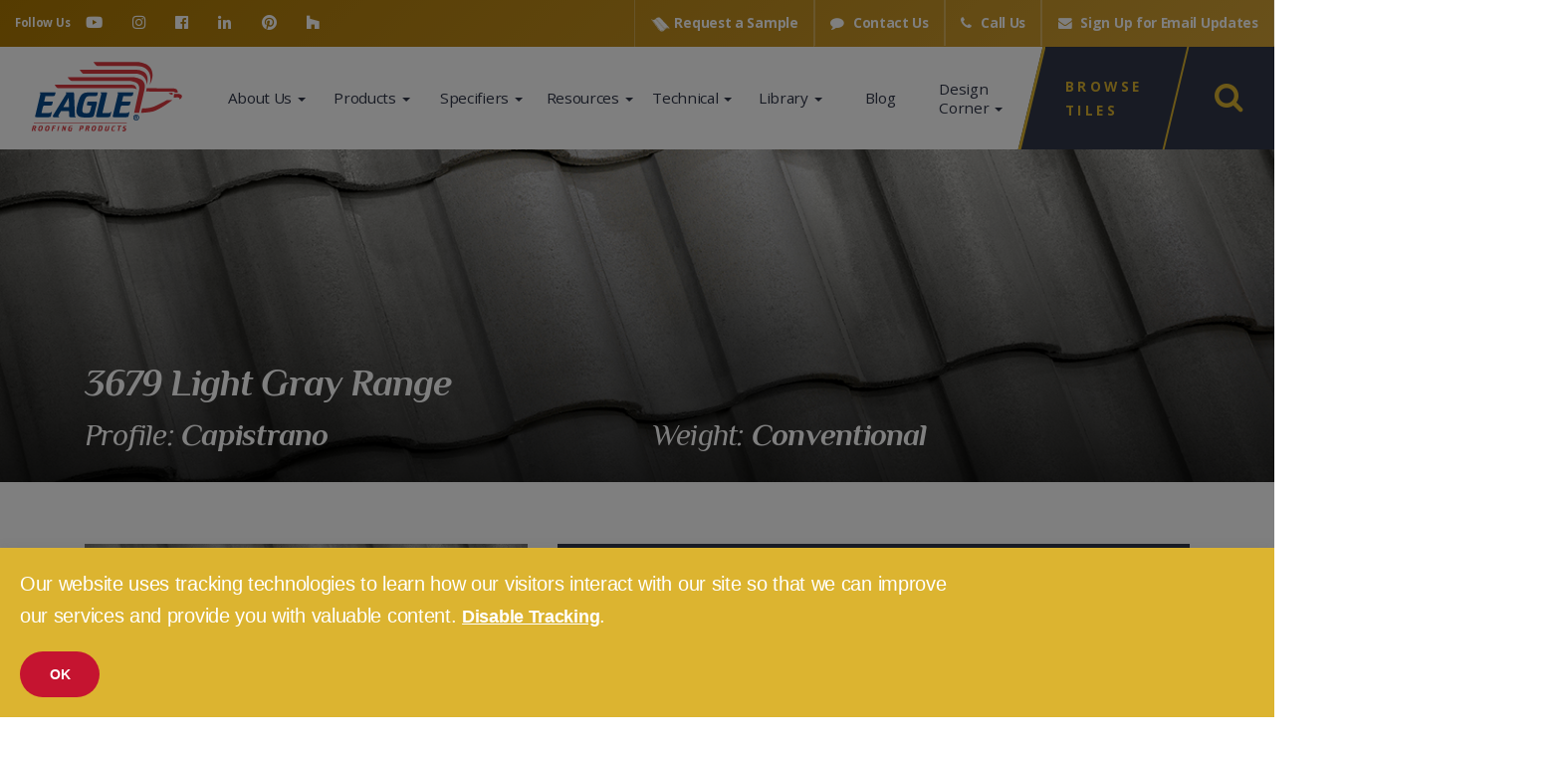

--- FILE ---
content_type: text/html; charset=UTF-8
request_url: https://eagleroofing.com/product/3679/
body_size: 26875
content:
<!doctype html><html lang=en-US id=returnTop><head><meta charset="UTF-8"><meta name="google-site-verification" content="Ta272lhCZIHUx0FMJu8O5uLryxppYZ1xEJ7op6CYSDI"><meta http-equiv="X-UA-Compatible" content="IE=edge,chrome=1"><title> 3679 - Eagle Roofing</title><meta name="author" content="Findsome &amp; Winmore"><meta name="google-site-verification" content=""><meta name="Copyright" content="2026"><meta name="viewport" content="width=device-width, initial-scale=1.0, minimum-scale=1.0, maximum-scale=1.0, user-scalable=no"><meta name="apple-mobile-web-app-capable" content="yes"><meta name="apple-touch-fullscreen" content="yes"><link rel=stylesheet href=https://use.typekit.net/fkn2ofe.css><link rel="shortcut icon" href=https://eagleroofing.com/wp-content/themes/eagl/assets/img/favicons/favicon-32x32.png type=image/png><link rel=apple-touch-icon href=https://eagleroofing.com/wp-content/themes/eagl/assets/img/favicons/apple-touch-icon.png><link rel=apple-touch-icon sizes=57x57 href=https://eagleroofing.com/wp-content/themes/eagl/assets/img/favicons/apple-touch-icon-57x57.png><link rel=apple-touch-icon sizes=72x72 href=https://eagleroofing.com/wp-content/themes/eagl/assets/img/favicons/apple-touch-icon-72x72.png><link rel=apple-touch-icon sizes=76x76 href=https://eagleroofing.com/wp-content/themes/eagl/assets/img/favicons/apple-touch-icon-76x76.png><link rel=apple-touch-icon sizes=114x114 href=https://eagleroofing.com/wp-content/themes/eagl/assets/img/favicons/apple-touch-icon-114x114.png><link rel=apple-touch-icon sizes=120x120 href=https://eagleroofing.com/wp-content/themes/eagl/assets/img/favicons/apple-touch-icon-120x120.png><link rel=apple-touch-icon sizes=144x144 href=https://eagleroofing.com/wp-content/themes/eagl/assets/img/favicons/apple-touch-icon-144x144.png><link rel=apple-touch-icon sizes=152x152 href=https://eagleroofing.com/wp-content/themes/eagl/assets/img/favicons/apple-touch-icon-152x152.png><link rel=icon type=image/png href=https://eagleroofing.com/wp-content/themes/eagl/assets/img/favicons/favicon-32x32.png sizes=32x32><link rel=icon type=image/png href=https://eagleroofing.com/wp-content/themes/eagl/assets/img/favicons/favicon-16x16.png sizes=16x16><meta name="application-name" content="Eagle Roofing"><meta name="msapplication-TileColor" content="#FFFFFF"><meta name="msapplication-TileImage" content="https://eagleroofing.com/wp-content/themes/eagl/assets/img/favicons/mstile-144x144.png"><link rel=stylesheet href=https://use.fontawesome.com/releases/v5.3.1/css/all.css integrity=sha384-mzrmE5qonljUremFsqc01SB46JvROS7bZs3IO2EmfFsd15uHvIt+Y8vEf7N7fWAU crossorigin=anonymous><link href=https://maxcdn.bootstrapcdn.com/font-awesome/4.7.0/css/font-awesome.min.css rel=stylesheet type=text/css><link href=https://cdnjs.cloudflare.com/ajax/libs/slick-carousel/1.6.0/slick.min.css rel=stylesheet type=text/css>  <script crossorigin=anonymous src=https://polyfill.io/v3/polyfill.min.js></script> <script src=https://cdn.jsdelivr.net/npm/css-vars-ponyfill@2></script> <script src=https://cdnjs.cloudflare.com/ajax/libs/object-fit-images/3.2.4/ofi.min.js></script> <link rel=stylesheet href=https://cdn.jsdelivr.net/npm/swiper@11/swiper-bundle.min.css> <script src=https://cdn.jsdelivr.net/npm/swiper@11/swiper-bundle.min.js></script> <style>.dc-section .gallery-caption{padding:1rem}.dc-section h2:first-child{margin:4rem 0;text-align:center}.dc-section{clear:left;overflow:hidden}.dc-section .gallery-item
img{border:none !important}.dc-section
img{max-width:100%;height:auto}@media (max-width: 767px){.dc-section .gallery-item{width:100% !important}}</style><meta name='robots' content='index, follow, max-image-preview:large, max-snippet:-1, max-video-preview:-1'><link rel=canonical href=https://eagleroofing.com/product/3679/ ><meta property="og:locale" content="en_US"><meta property="og:type" content="article"><meta property="og:title" content="3679 - Eagle Roofing"><meta property="og:url" content="https://eagleroofing.com/product/3679/"><meta property="og:site_name" content="Eagle Roofing"><meta property="article:publisher" content="https://www.facebook.com/EagleRoofingUSA/"><meta property="article:modified_time" content="2025-05-08T19:47:03+00:00"><meta property="og:image" content="https://eagleroofing.com/eagle_images/panels/3679-fl.jpg"><meta property="og:image:width" content="2276"><meta property="og:image:height" content="1280"><meta property="og:image:type" content="image/png"><meta name="twitter:card" content="summary_large_image"><meta name="twitter:site" content="@eagleroofingllc"> <script type=application/ld+json class=yoast-schema-graph>{"@context":"https://schema.org","@graph":[{"@type":"WebPage","@id":"https://eagleroofing.com/product/3679/","url":"https://eagleroofing.com/product/3679/","name":"3679 - Eagle Roofing","isPartOf":{"@id":"https://eagleroofing.com/#website"},"datePublished":"2018-02-26T00:00:00+00:00","dateModified":"2025-05-08T19:47:03+00:00","breadcrumb":{"@id":"https://eagleroofing.com/product/3679/#breadcrumb"},"inLanguage":"en-US","potentialAction":[{"@type":"ReadAction","target":["https://eagleroofing.com/product/3679/"]}]},{"@type":"BreadcrumbList","@id":"https://eagleroofing.com/product/3679/#breadcrumb","itemListElement":[{"@type":"ListItem","position":1,"name":"Home","item":"https://eagleroofing.com/"},{"@type":"ListItem","position":2,"name":"3679"}]},{"@type":"WebSite","@id":"https://eagleroofing.com/#website","url":"https://eagleroofing.com/","name":"Eagle Roofing","description":"USA Owned, USA Made Concrete Roof Tiles","publisher":{"@id":"https://eagleroofing.com/#organization"},"potentialAction":[{"@type":"SearchAction","target":{"@type":"EntryPoint","urlTemplate":"https://eagleroofing.com/?s={search_term_string}"},"query-input":"required name=search_term_string"}],"inLanguage":"en-US"},{"@type":"Organization","@id":"https://eagleroofing.com/#organization","name":"Eagle Roofing Products LLC","url":"https://eagleroofing.com/","logo":{"@type":"ImageObject","inLanguage":"en-US","@id":"https://eagleroofing.com/#/schema/logo/image/","url":"http://eagleroofing.com/wp-content/uploads/2020/07/eagle-roofing-products.png","contentUrl":"http://eagleroofing.com/wp-content/uploads/2020/07/eagle-roofing-products.png","width":2276,"height":1280,"caption":"Eagle Roofing Products LLC"},"image":{"@id":"https://eagleroofing.com/#/schema/logo/image/"},"sameAs":["https://www.instagram.com/eagleroofingusa/","https://www.linkedin.com/company/eagle-roofing-products","https://www.pinterest.com/eaglerooftile/","https://www.youtube.com/channel/UCgEspyVPbj0kIewAF4Bgxxg","https://www.facebook.com/EagleRoofingUSA/","https://twitter.com/eagleroofingllc"]}]}</script> <link rel=dns-prefetch href=//www.google.com><link rel=dns-prefetch href=//vjs.zencdn.net><link rel=dns-prefetch href=//fonts.googleapis.com><link rel=dns-prefetch href=//s.w.org><link rel=alternate type=application/rss+xml title="Eagle Roofing &raquo; 3679 Comments Feed" href=https://eagleroofing.com/product/3679/feed/ ><style>.brave_popup{display:none}</style><script data-no-optimize=1>var brave_popup_data = {}; var bravepop_emailValidation=false; var brave_popup_videos = {};  var brave_popup_formData = {};var brave_popup_adminUser = false; var brave_popup_pageInfo = {"type":"single","pageID":17520,"singleType":"product"};  var bravepop_emailSuggestions={};</script><link rel=stylesheet id=bootstrap-fa-icon-css  href='https://eagleroofing.com/wp-content/plugins/easy-bootstrap-shortcodes/styles/font-awesome.min.css?x34216&amp;ver=57c42f7737c6a9dd48a5d367dd387c93' type=text/css media=all><link rel=stylesheet id=wp-block-library-css  href='https://eagleroofing.com/wp-includes/css/dist/block-library/style.min.css?x34216&amp;ver=57c42f7737c6a9dd48a5d367dd387c93' type=text/css media=all><link rel=stylesheet id=searchwpsearch-form-cssadminframeworklayoutcss-css  href='https://eagleroofing.com/wp-content/plugins/searchwp/assets/gutenberg/build/search-form/./../../../css/admin/framework/layout.css?x34216&amp;ver=57c42f7737c6a9dd48a5d367dd387c93' type=text/css media=all><link rel=stylesheet id=searchwpsearch-form-cssadminframeworkbuttonscss-css  href='https://eagleroofing.com/wp-content/plugins/searchwp/assets/gutenberg/build/search-form/./../../../css/admin/framework/buttons.css?x34216&amp;ver=57c42f7737c6a9dd48a5d367dd387c93' type=text/css media=all><link rel=stylesheet id=searchwpsearch-form-cssadminframeworkstylecss-css  href='https://eagleroofing.com/wp-content/plugins/searchwp/assets/gutenberg/build/search-form/./../../../css/admin/framework/style.css?x34216&amp;ver=57c42f7737c6a9dd48a5d367dd387c93' type=text/css media=all><link rel=stylesheet id=searchwpsearch-form-cssadminframeworkinputcss-css  href='https://eagleroofing.com/wp-content/plugins/searchwp/assets/gutenberg/build/search-form/./../../../css/admin/framework/input.css?x34216&amp;ver=57c42f7737c6a9dd48a5d367dd387c93' type=text/css media=all><link rel=stylesheet id=searchwpsearch-form-cssadminframeworktoggle-switchcss-css  href='https://eagleroofing.com/wp-content/plugins/searchwp/assets/gutenberg/build/search-form/./../../../css/admin/framework/toggle-switch.css?x34216&amp;ver=57c42f7737c6a9dd48a5d367dd387c93' type=text/css media=all><link rel=stylesheet id=searchwpsearch-form-cssadminpagessearch-formscss-css  href='https://eagleroofing.com/wp-content/plugins/searchwp/assets/gutenberg/build/search-form/./../../../css/admin/pages/search-forms.css?x34216&amp;ver=57c42f7737c6a9dd48a5d367dd387c93' type=text/css media=all><link rel=stylesheet id=searchwpsearch-form-indexcss-css  href='https://eagleroofing.com/wp-content/plugins/searchwp/assets/gutenberg/build/search-form/./index.css?x34216&amp;ver=57c42f7737c6a9dd48a5d367dd387c93' type=text/css media=all><link rel=stylesheet id=searchwpresults-template-cssadminframeworklayoutcss-css  href='https://eagleroofing.com/wp-content/plugins/searchwp/assets/gutenberg/build/results-template/./../../../css/admin/framework/layout.css?x34216&amp;ver=57c42f7737c6a9dd48a5d367dd387c93' type=text/css media=all><link rel=stylesheet id=searchwpresults-template-cssadminframeworkbuttonscss-css  href='https://eagleroofing.com/wp-content/plugins/searchwp/assets/gutenberg/build/results-template/./../../../css/admin/framework/buttons.css?x34216&amp;ver=57c42f7737c6a9dd48a5d367dd387c93' type=text/css media=all><link rel=stylesheet id=searchwpresults-template-cssadminframeworkstylecss-css  href='https://eagleroofing.com/wp-content/plugins/searchwp/assets/gutenberg/build/results-template/./../../../css/admin/framework/style.css?x34216&amp;ver=57c42f7737c6a9dd48a5d367dd387c93' type=text/css media=all><link rel=stylesheet id=searchwpresults-template-cssadminframeworkinputcss-css  href='https://eagleroofing.com/wp-content/plugins/searchwp/assets/gutenberg/build/results-template/./../../../css/admin/framework/input.css?x34216&amp;ver=57c42f7737c6a9dd48a5d367dd387c93' type=text/css media=all><link rel=stylesheet id=searchwpresults-template-cssadminframeworktoggle-switchcss-css  href='https://eagleroofing.com/wp-content/plugins/searchwp/assets/gutenberg/build/results-template/./../../../css/admin/framework/toggle-switch.css?x34216&amp;ver=57c42f7737c6a9dd48a5d367dd387c93' type=text/css media=all><link rel=stylesheet id=searchwpresults-template-cssadminpagessearch-formscss-css  href='https://eagleroofing.com/wp-content/plugins/searchwp/assets/gutenberg/build/results-template/./../../../css/admin/pages/search-forms.css?x34216&amp;ver=57c42f7737c6a9dd48a5d367dd387c93' type=text/css media=all><link rel=stylesheet id=searchwpresults-template-indexcss-css  href='https://eagleroofing.com/wp-content/plugins/searchwp/assets/gutenberg/build/results-template/./index.css?x34216&amp;ver=57c42f7737c6a9dd48a5d367dd387c93' type=text/css media=all><style id=global-styles-inline-css>/*<![CDATA[*/body{--wp--preset--color--black:#000;--wp--preset--color--cyan-bluish-gray:#abb8c3;--wp--preset--color--white:#fff;--wp--preset--color--pale-pink:#f78da7;--wp--preset--color--vivid-red:#cf2e2e;--wp--preset--color--luminous-vivid-orange:#ff6900;--wp--preset--color--luminous-vivid-amber:#fcb900;--wp--preset--color--light-green-cyan:#7bdcb5;--wp--preset--color--vivid-green-cyan:#00d084;--wp--preset--color--pale-cyan-blue:#8ed1fc;--wp--preset--color--vivid-cyan-blue:#0693e3;--wp--preset--color--vivid-purple:#9b51e0;--wp--preset--gradient--vivid-cyan-blue-to-vivid-purple:linear-gradient(135deg,rgba(6,147,227,1) 0%,rgb(155,81,224) 100%);--wp--preset--gradient--light-green-cyan-to-vivid-green-cyan:linear-gradient(135deg,rgb(122,220,180) 0%,rgb(0,208,130) 100%);--wp--preset--gradient--luminous-vivid-amber-to-luminous-vivid-orange:linear-gradient(135deg,rgba(252,185,0,1) 0%,rgba(255,105,0,1) 100%);--wp--preset--gradient--luminous-vivid-orange-to-vivid-red:linear-gradient(135deg,rgba(255,105,0,1) 0%,rgb(207,46,46) 100%);--wp--preset--gradient--very-light-gray-to-cyan-bluish-gray:linear-gradient(135deg,rgb(238,238,238) 0%,rgb(169,184,195) 100%);--wp--preset--gradient--cool-to-warm-spectrum:linear-gradient(135deg,rgb(74,234,220) 0%,rgb(151,120,209) 20%,rgb(207,42,186) 40%,rgb(238,44,130) 60%,rgb(251,105,98) 80%,rgb(254,248,76) 100%);--wp--preset--gradient--blush-light-purple:linear-gradient(135deg,rgb(255,206,236) 0%,rgb(152,150,240) 100%);--wp--preset--gradient--blush-bordeaux:linear-gradient(135deg,rgb(254,205,165) 0%,rgb(254,45,45) 50%,rgb(107,0,62) 100%);--wp--preset--gradient--luminous-dusk:linear-gradient(135deg,rgb(255,203,112) 0%,rgb(199,81,192) 50%,rgb(65,88,208) 100%);--wp--preset--gradient--pale-ocean:linear-gradient(135deg,rgb(255,245,203) 0%,rgb(182,227,212) 50%,rgb(51,167,181) 100%);--wp--preset--gradient--electric-grass:linear-gradient(135deg,rgb(202,248,128) 0%,rgb(113,206,126) 100%);--wp--preset--gradient--midnight:linear-gradient(135deg,rgb(2,3,129) 0%,rgb(40,116,252) 100%);--wp--preset--duotone--dark-grayscale:url('#wp-duotone-dark-grayscale');--wp--preset--duotone--grayscale:url('#wp-duotone-grayscale');--wp--preset--duotone--purple-yellow:url('#wp-duotone-purple-yellow');--wp--preset--duotone--blue-red:url('#wp-duotone-blue-red');--wp--preset--duotone--midnight:url('#wp-duotone-midnight');--wp--preset--duotone--magenta-yellow:url('#wp-duotone-magenta-yellow');--wp--preset--duotone--purple-green:url('#wp-duotone-purple-green');--wp--preset--duotone--blue-orange:url('#wp-duotone-blue-orange');--wp--preset--font-size--small:13px;--wp--preset--font-size--medium:20px;--wp--preset--font-size--large:36px;--wp--preset--font-size--x-large:42px}.has-black-color{color:var(--wp--preset--color--black) !important}.has-cyan-bluish-gray-color{color:var(--wp--preset--color--cyan-bluish-gray) !important}.has-white-color{color:var(--wp--preset--color--white) !important}.has-pale-pink-color{color:var(--wp--preset--color--pale-pink) !important}.has-vivid-red-color{color:var(--wp--preset--color--vivid-red) !important}.has-luminous-vivid-orange-color{color:var(--wp--preset--color--luminous-vivid-orange) !important}.has-luminous-vivid-amber-color{color:var(--wp--preset--color--luminous-vivid-amber) !important}.has-light-green-cyan-color{color:var(--wp--preset--color--light-green-cyan) !important}.has-vivid-green-cyan-color{color:var(--wp--preset--color--vivid-green-cyan) !important}.has-pale-cyan-blue-color{color:var(--wp--preset--color--pale-cyan-blue) !important}.has-vivid-cyan-blue-color{color:var(--wp--preset--color--vivid-cyan-blue) !important}.has-vivid-purple-color{color:var(--wp--preset--color--vivid-purple) !important}.has-black-background-color{background-color:var(--wp--preset--color--black) !important}.has-cyan-bluish-gray-background-color{background-color:var(--wp--preset--color--cyan-bluish-gray) !important}.has-white-background-color{background-color:var(--wp--preset--color--white) !important}.has-pale-pink-background-color{background-color:var(--wp--preset--color--pale-pink) !important}.has-vivid-red-background-color{background-color:var(--wp--preset--color--vivid-red) !important}.has-luminous-vivid-orange-background-color{background-color:var(--wp--preset--color--luminous-vivid-orange) !important}.has-luminous-vivid-amber-background-color{background-color:var(--wp--preset--color--luminous-vivid-amber) !important}.has-light-green-cyan-background-color{background-color:var(--wp--preset--color--light-green-cyan) !important}.has-vivid-green-cyan-background-color{background-color:var(--wp--preset--color--vivid-green-cyan) !important}.has-pale-cyan-blue-background-color{background-color:var(--wp--preset--color--pale-cyan-blue) !important}.has-vivid-cyan-blue-background-color{background-color:var(--wp--preset--color--vivid-cyan-blue) !important}.has-vivid-purple-background-color{background-color:var(--wp--preset--color--vivid-purple) !important}.has-black-border-color{border-color:var(--wp--preset--color--black) !important}.has-cyan-bluish-gray-border-color{border-color:var(--wp--preset--color--cyan-bluish-gray) !important}.has-white-border-color{border-color:var(--wp--preset--color--white) !important}.has-pale-pink-border-color{border-color:var(--wp--preset--color--pale-pink) !important}.has-vivid-red-border-color{border-color:var(--wp--preset--color--vivid-red) !important}.has-luminous-vivid-orange-border-color{border-color:var(--wp--preset--color--luminous-vivid-orange) !important}.has-luminous-vivid-amber-border-color{border-color:var(--wp--preset--color--luminous-vivid-amber) !important}.has-light-green-cyan-border-color{border-color:var(--wp--preset--color--light-green-cyan) !important}.has-vivid-green-cyan-border-color{border-color:var(--wp--preset--color--vivid-green-cyan) !important}.has-pale-cyan-blue-border-color{border-color:var(--wp--preset--color--pale-cyan-blue) !important}.has-vivid-cyan-blue-border-color{border-color:var(--wp--preset--color--vivid-cyan-blue) !important}.has-vivid-purple-border-color{border-color:var(--wp--preset--color--vivid-purple) !important}.has-vivid-cyan-blue-to-vivid-purple-gradient-background{background:var(--wp--preset--gradient--vivid-cyan-blue-to-vivid-purple) !important}.has-light-green-cyan-to-vivid-green-cyan-gradient-background{background:var(--wp--preset--gradient--light-green-cyan-to-vivid-green-cyan) !important}.has-luminous-vivid-amber-to-luminous-vivid-orange-gradient-background{background:var(--wp--preset--gradient--luminous-vivid-amber-to-luminous-vivid-orange) !important}.has-luminous-vivid-orange-to-vivid-red-gradient-background{background:var(--wp--preset--gradient--luminous-vivid-orange-to-vivid-red) !important}.has-very-light-gray-to-cyan-bluish-gray-gradient-background{background:var(--wp--preset--gradient--very-light-gray-to-cyan-bluish-gray) !important}.has-cool-to-warm-spectrum-gradient-background{background:var(--wp--preset--gradient--cool-to-warm-spectrum) !important}.has-blush-light-purple-gradient-background{background:var(--wp--preset--gradient--blush-light-purple) !important}.has-blush-bordeaux-gradient-background{background:var(--wp--preset--gradient--blush-bordeaux) !important}.has-luminous-dusk-gradient-background{background:var(--wp--preset--gradient--luminous-dusk) !important}.has-pale-ocean-gradient-background{background:var(--wp--preset--gradient--pale-ocean) !important}.has-electric-grass-gradient-background{background:var(--wp--preset--gradient--electric-grass) !important}.has-midnight-gradient-background{background:var(--wp--preset--gradient--midnight) !important}.has-small-font-size{font-size:var(--wp--preset--font-size--small) !important}.has-medium-font-size{font-size:var(--wp--preset--font-size--medium) !important}.has-large-font-size{font-size:var(--wp--preset--font-size--large) !important}.has-x-large-font-size{font-size:var(--wp--preset--font-size--x-large) !important}/*]]>*/</style><link rel=stylesheet id=videojs-plugin-css  href='https://eagleroofing.com/wp-content/plugins/videojs-html5-video-player-for-wordpress/plugin-styles.css?x34216&amp;ver=57c42f7737c6a9dd48a5d367dd387c93' type=text/css media=all><link rel=stylesheet id=videojs-css  href='//vjs.zencdn.net/4.5/video-js.css?ver=57c42f7737c6a9dd48a5d367dd387c93' type=text/css media=all><link rel=stylesheet id=searchwp-forms-css  href='https://eagleroofing.com/wp-content/plugins/searchwp/assets/css/frontend/search-forms.min.css?x34216&amp;ver=4.5.6' type=text/css media=all><link rel=stylesheet id=ebs_dynamic_css-css  href='https://eagleroofing.com/wp-content/plugins/easy-bootstrap-shortcodes/styles/ebs_dynamic_css.php?ver=57c42f7737c6a9dd48a5d367dd387c93' type=text/css media=all><link rel=stylesheet id=webfonts_css-css  href='https://fonts.googleapis.com/css?family=Open+Sans%3A300%2C300i%2C400%2C400i%2C700%2C700i%2C800%2C800i&#038;display=swap&#038;ver=57c42f7737c6a9dd48a5d367dd387c93' type=text/css media=all><link rel=stylesheet id=smores_css-css  href='https://eagleroofing.com/wp-content/themes/eagl/assets/css/styles.min.css?x34216&amp;ver=3.0.1' type=text/css media=all> <script src='https://eagleroofing.com/wp-includes/js/jquery/jquery.min.js?x34216&amp;ver=3.6.0' id=jquery-core-js></script> <script src='https://eagleroofing.com/wp-includes/js/jquery/jquery-migrate.min.js?x34216&amp;ver=3.3.2' id=jquery-migrate-js></script> <script src='https://eagleroofing.com/wp-content/plugins/easy-bootstrap-shortcodes/js/bootstrap.min.js?x34216&amp;ver=57c42f7737c6a9dd48a5d367dd387c93' id=bootstrap-js></script> <link rel=https://api.w.org/ href=https://eagleroofing.com/wp-json/ ><link rel=EditURI type=application/rsd+xml title=RSD href=https://eagleroofing.com/xmlrpc.php?rsd><link rel=wlwmanifest type=application/wlwmanifest+xml href=https://eagleroofing.com/wp-includes/wlwmanifest.xml><link rel=shortlink href='https://eagleroofing.com/?p=17520'><link rel=alternate type=application/json+oembed href="https://eagleroofing.com/wp-json/oembed/1.0/embed?url=https%3A%2F%2Feagleroofing.com%2Fproduct%2F3679%2F"><link rel=alternate type=text/xml+oembed href="https://eagleroofing.com/wp-json/oembed/1.0/embed?url=https%3A%2F%2Feagleroofing.com%2Fproduct%2F3679%2F&#038;format=xml"><style>.vjs-default-skin{color:#ccc}.vjs-default-skin .vjs-play-progress, .vjs-default-skin .vjs-volume-level{background-color:#1557a3}.vjs-default-skin .vjs-control-bar, .vjs-default-skin .vjs-big-play-button{background:rgba(24,27,33,0.7)}.vjs-default-skin .vjs-slider{background:rgba(24,27,33,0.2333333333333333)}</style> <script>document.createElement("video");document.createElement("audio");document.createElement("track");</script> <style id=wp-custom-css>/*<![CDATA[*/p.premium-suite{text-transform:uppercase;font-weight:700;color:var(--brand-red)}.resultsGrid .thumbnail-carousel .item
.premium-tile{width:50px;height:50px;position:absolute;top:10px;left:10px}.thumbnail-carousel .item img.premium-tile{width:50px;height:50px;position:absolute;top:10px;left:10px}.premium-tile{width:50px;height:50px;position:absolute;top:10px;left:10px}body,html{scroll-behavior:smooth}.page-eagle-anchor-xfr .btn-poly{background-color:#075E63;border-color:#075e63;color:#fff}.page-eagle-anchor-xfr .btn-poly:hover{background-color:#fff;border-color:#075E63;color:#075E63}.page-valor-thermal .btn-black{background-color:#fff;border-color:#000;color:#000}.page-valor-thermal .btn-black:hover{background-color:#000;border-color:#000;color:#fff}.entry-content .btn+.btn{margin:1rem;margin-bottom:1rem !important}.page-valor-thermal .entry-content
br{display:block}.post-qa-with-eagles-architectural-account-representative-team .entry-content
br{display:block}.social-feed-container .crt-warning-dialog{display:none !important}.page-2025-color-of-the-year .coy-hero-container
h1.title{color:#fff}.page-2025-color-of-the-year  .coy-hero-overlay{opacity: .25}#modal-overlay{background:rgba(0,0,0,0.5) !important}#modal-overlay
#modalMain{border:none !important;background:var(--brand-gold) !important}#modal-overlay #modalMain
div{color:#fff !important;font-size:20px !important}#modal-overlay #modalMain div
a{color:#fff !important;font-size:18px !important;font-weight:700;text-decoration:underline;transition:color .3s ease, background .3s ease}#modal-overlay #modalMain div a:hover{color:var(--brand-red) !important}#modal-overlay #modalMain div input[type=button]{color:#fff !important;font-size:px !important;font-weight:700;background-color:var(--brand-red) !important;border-color:var(--brand-red) !important;border-radius:100px;transition:color .3s ease, background .3s ease}#modal-overlay #modalMain div input[type=button]:hover{background-color:#fff !important;color:var(--brand-red) !important;border-color:var(--brand-red) !important}@media (min-width: 1440px){.page-september-2024-color-of-the-month
.title{font-size:5rem !important}.page-september-2024-color-of-the-month .com-hero-container .col-sm-12{margin-top:-7%}}.page-eagle-true-2-40
section.banner{min-height:min(42.5vh, 42.5vw);display:flex;align-items:flex-end}.page-eagle-true-2-40 section.banner .bg
img{object-position:50% 30%}.eagl-secure-wrapper .col-lg-4{padding-right:0px}.eagl-secure-wrapper .col-lg-8{padding-left:0px}.eagl-gap-logo{width:100%}.eagl-secure-img{width:55%;margin-inline:auto}.btn.btn-blue{background-color:var(--brand);border-color:var(--brand)}.btn.btn-blue:hover,.btn.btn-blue:focus{background-color:#fff;border-color:var(--brand);color:var(--brand)}.page-color-boards
.banner{padding:calc(12rem + 10vh) 0 1rem}@media (min-width: 991.98px){.dropdown-right ul.dropdown-menu{left:calc(-95%) !important}}.gform_required_legend{display:none}.gfield_required{display:none !important}.page-2023-color-of-the-month
.colors-of-the-month-list .color-of-the-month-card
h3{display:none}.color-of-the-month-card
h3{font-family:"the-seasons",sans-serif;font-style:normal;letter-spacing:1px;text-shadow:-1px -1px 2px rgba(0, 0, 0, 1)}.color-of-the-month-card:not(.coming-soon) .color-of-the-month-card-img{justify-content:center !important;align-items:center !important}.color-of-the-month-card:not(.coming-soon) .color-of-the-month-card-img .color-of-the-month-card-title{width:100%;text-align:center}.color-of-the-month-card:not(.coming-soon) .color-of-the-month-card-img .color-of-the-month-card-title
h3{margin-bottom:0 !important;font-size:2.5rem !important;padding:0}@media (max-width: 991.98px){header.main .navbar-nav .open>.dropdown-menu .dropdown-menu{left:auto !important}}#contact-widget
.label{white-space:wrap !important}.eagl-vision-img{margin-top:2rem !important}.page-tapered-slate .banner .bg
img{object-position:25% 40%}.eagl-align-middle
.row{align-items:center}@media (min-width: 767px){.eagl-tapered-block{width:75%;margin:0
auto 3rem}}.dropdown-right ul.dropdown-menu{left:calc(-95%) !important}.eagl-faq-row{display:flex}@media screen and (max-width: 991.98px){.eagl-faq-row{display:flex;flex-direction:column-reverse}.eagl-faq-row
img{width:200px;padding-bottom:1rem}.entry-content .certifications
img{width:auto}.page-id-122 .table-responsive>.table>tbody>tr>td{white-space:normal}.page-id-122 .entry-content td
img{width:auto}}@media (max-width: 767px){.row .eagl-flex-center{display:flex;flex-direction:column;align-items:flex-start;justify-content:center}.eagl-faq-row
img{width:150px;padding-bottom:1rem}}.angle-div{z-index:-1;transform:skewX(-13.5deg)}.page-id-22134 .thumb-gallery
.row{display:flex;justify-content:space-between;row-gap:2rem}.page-id-22134 .thumb-gallery .row
div{flex:0 0 50%;max-width:50%;cursor:pointer}.page-id-22134 .thumb-gallery .row div
img{height:auto;font-family:none}.popup-title{z-index:10 !important}.angle-div
svg{border-right:4px solid var(--brand-gold)}#brave_popup_25532__step__0 .brave_popup__step__desktop
.brave_popup__close{top:20px !important;right:30px !important;color:#DC3B40 !important;fill:#DC3B40}.brave_popup .brave_popup__close.brave_popup__close--icon{opacity:1 !important}#brave_popup_25532__step__0 .brave_popup__step__desktop .brave_popup__close svg
path{fill:#DC3B40 !important}.popup-desc{font-family:"Open Sans","Helvetica Neue",Helvetica,sans-serif}@media (min-width: 992px){.home .carousel .owl-item
.bg{display:block !important}}.page-secure-roll .banner .bg
img{object-fit:cover;object-position:25% 40%}.page-secure-roll .banner .bg:after{background:none}.page-digital-brochures .container, .page-digital-brochures .container .row .col-sm-9{max-width:90vw !important}a[href="https://eagleroofing.com/wp-content/uploads/2022/09/EAGLE-FL-Combined-022322-singles-6.pdf"].card-img-top{background-image:url(https://eagleroofing.com/wp-content/uploads/2022/09/EAGLE-FL-Combined-022322-singles-6.jpg) !important;background-size:cover !important;background-repeat:no-repeat !important}.page-digital-brochures .container .row .col-sm-9{flex:0 0 75% !important}.su-lightbox-content{max-width:90vw !important}li#menu-item-22043{flex:0.7 1 !important}li#menu-item-24865>a{padding-right:1.5rem !important}li#menu-item-24865 li
a{width:100% !important}.search-nav input[type="text"]{padding-left:0.25rem !important}.page-manufacturing-process .gallery-section, .page-manufacturing-process figure,
.page-eagle-green .gallery-section, .page-eagle-green
figure{margin:0
!important}.page-infographics .banner .bg
img{object-position:50% 30% !important}.postid-21220 .vjs-default-skin{width:100% !important;height:auto !important;padding-bottom:177.5%}.entry-content .editor-card .searchResult.shadow-1{margin:0}.multivideo-title{margin:2rem 0 1rem 0}.display{display:initial !important}.multivideo-title
*{font-size:20px !important;// color: #000 !important;font-family:inherit !important;text-align:center;font-style:initial !important}.nowrap-desktop{white-space:nowrap}.blog-lightbox.lightbox-lite:before{content:"\f00e" !important}.page-id-24559 .banner .bg
img{object-position:top !important}footer .socials
.label{width:max-content;margin-right:0.5rem;padding-top:0}:target:before,.anchor-id:before{content:'';display:block;position:relative;visibility:hidden;width:0;height:140px;margin-top:-140px}.crt-widget,.social-feed-container{max-width:100%}.social-feed-container{min-height:490.78px}.social-feed-container, .social-feed-container
*{transition:all 0.3s ease-in-out}.crt-post-text{font-size:0.9rem !important}.crt-post-username,.crt-post-fullname,.crt-post-title{display:none !important}.crt-panel-arrow:focus{outline-color:#dcb430 !important}.crt-post-unknown .crt-post-text
p{font-size:1rem !important;margin-bottom:0.375rem !important}.crt-post-unknown .crt-post-text p
a{text-decoration:underline !important}.crt-panel-arrow{background-color:rgba(151,152,172,.6) !important}.crt-post-c .crt-post-date
a{display:none !important}.crt-post-share::before{color:#313649 !important;content:'Share This Post';width:max-content;height:100%;position:absolute;top:50%;left:0%;transform:translate(-105%, -50%);display:flex;align-items:center;justify-content:center}.crt-post-userimage[aria-label="Profile image for Get Social with Eagle Roofing USA!"]{display:none !important}.crt-post-userimage[aria-label="Profile image for Get Social with Eagle Roofing USA!"]+div{width:max-content !important;left:50% !important;transform:translateX(-50%) !important;font-weight:bold !important}.crt-popup-text-container .crt-post-text
a{text-decoration:underline !important;color:#C51430 !important}.crt-post-date
span{display:none !important}.crt-close:focus{outline:none !important}.crt-popup-footer .crt-post-share::before{align-items:flex-end !important;padding:0.375rem !important}@media (max-width: 768px){:target:before{height:100px !important;margin-top:-100px !important}header.main
.sticky{box-shadow:0 3px 6px rgb(0 0 0 / 16%), 0 3px 6px rgb(0 0 0 / 23%)}.eagle-videos-title{margin-left:0 !important;margin-right:0 !important}}@media (min-width: 64.063em){header.main .navbar .dropdown-menu>li>a{font-size:0.85rem !important;width:90%}.menu-item-22037 ul.dropdown-menu{left:75% !important;max-width:250px !important;min-width:250px !important}}.product-tiles-content .result-details{display:none !important}.product-tiles-content .owl-carousel{height:100% !important}.product-tiles-content .info-header{font-size:1.35rem !important;padding:1.25rem 1.5rem !important;padding-bottom:1rem !important}.entry-content .show-brs
br{display:initial}.entry-content br.placeholder-br+br:not(.placeholder-br){display:none}.headline-blue-bg{width:100%;text-align:center;padding:1rem;background:var(--brand-navy);color:#fff;font-family:inherit !important;font-size:1.25rem;margin:auto}.em-color-revert p
em{color:inherit !important}@media (max-width: 640px){.hide-mobile{display:none !important}.multivideo-title{margin:4rem 0 1rem 0}.nowrap-desktop{white-space:initial !important}.social-feed-container{padding:1rem}.crt-popup-footer .crt-post-share::before{content:'Share' !important}}@media (min-width: 1280px){.col-xl-9{flex:0 0 75%;max-width:75%}}/*]]>*/</style> <script>(function(w, d, s, l, i) {
      w[l] = w[l] || [];
      w[l].push({
        'gtm.start': new Date().getTime(),
        event: 'gtm.js'
      });
      var f = d.getElementsByTagName(s)[0],
        j = d.createElement(s),
        dl = l != 'dataLayer' ? '&l=' + l : '';
      j.async = true;
      j.src =
        'https://www.googletagmanager.com/gtm.js?id=' + i + dl;
      f.parentNode.insertBefore(j, f);
    })(window, document, 'script', 'dataLayer', 'GTM-5X74V96');</script> </head><body class="product-template-default single single-product postid-17520 single-format-standard body product-3679"> <noscript><iframe src="https://www.googletagmanager.com/ns.html?id=GTM-5X74V96" height=0 width=0 style=display:none;visibility:hidden></iframe></noscript> <svg xmlns=http://www.w3.org/2000/svg viewBox="0 0 0 0" width=0 height=0 focusable=false role=none style="visibility: hidden; position: absolute; left: -9999px; overflow: hidden;" ><defs><filter id=wp-duotone-dark-grayscale><feColorMatrix color-interpolation-filters="sRGB" type="matrix" values=" .299 .587 .114 0 0 .299 .587 .114 0 0 .299 .587 .114 0 0 .299 .587 .114 0 0 "/><feComponentTransfer color-interpolation-filters="sRGB" ><feFuncR type="table" tableValues="0 0.49803921568627"/><feFuncG type="table" tableValues="0 0.49803921568627"/><feFuncB type="table" tableValues="0 0.49803921568627"/><feFuncA type="table" tableValues="1 1"/></feComponentTransfer><feComposite in2="SourceGraphic" operator="in"/></filter></defs></svg><svg xmlns=http://www.w3.org/2000/svg viewBox="0 0 0 0" width=0 height=0 focusable=false role=none style="visibility: hidden; position: absolute; left: -9999px; overflow: hidden;" ><defs><filter id=wp-duotone-grayscale><feColorMatrix color-interpolation-filters="sRGB" type="matrix" values=" .299 .587 .114 0 0 .299 .587 .114 0 0 .299 .587 .114 0 0 .299 .587 .114 0 0 "/><feComponentTransfer color-interpolation-filters="sRGB" ><feFuncR type="table" tableValues="0 1"/><feFuncG type="table" tableValues="0 1"/><feFuncB type="table" tableValues="0 1"/><feFuncA type="table" tableValues="1 1"/></feComponentTransfer><feComposite in2="SourceGraphic" operator="in"/></filter></defs></svg><svg xmlns=http://www.w3.org/2000/svg viewBox="0 0 0 0" width=0 height=0 focusable=false role=none style="visibility: hidden; position: absolute; left: -9999px; overflow: hidden;" ><defs><filter id=wp-duotone-purple-yellow><feColorMatrix color-interpolation-filters="sRGB" type="matrix" values=" .299 .587 .114 0 0 .299 .587 .114 0 0 .299 .587 .114 0 0 .299 .587 .114 0 0 "/><feComponentTransfer color-interpolation-filters="sRGB" ><feFuncR type="table" tableValues="0.54901960784314 0.98823529411765"/><feFuncG type="table" tableValues="0 1"/><feFuncB type="table" tableValues="0.71764705882353 0.25490196078431"/><feFuncA type="table" tableValues="1 1"/></feComponentTransfer><feComposite in2="SourceGraphic" operator="in"/></filter></defs></svg><svg xmlns=http://www.w3.org/2000/svg viewBox="0 0 0 0" width=0 height=0 focusable=false role=none style="visibility: hidden; position: absolute; left: -9999px; overflow: hidden;" ><defs><filter id=wp-duotone-blue-red><feColorMatrix color-interpolation-filters="sRGB" type="matrix" values=" .299 .587 .114 0 0 .299 .587 .114 0 0 .299 .587 .114 0 0 .299 .587 .114 0 0 "/><feComponentTransfer color-interpolation-filters="sRGB" ><feFuncR type="table" tableValues="0 1"/><feFuncG type="table" tableValues="0 0.27843137254902"/><feFuncB type="table" tableValues="0.5921568627451 0.27843137254902"/><feFuncA type="table" tableValues="1 1"/></feComponentTransfer><feComposite in2="SourceGraphic" operator="in"/></filter></defs></svg><svg xmlns=http://www.w3.org/2000/svg viewBox="0 0 0 0" width=0 height=0 focusable=false role=none style="visibility: hidden; position: absolute; left: -9999px; overflow: hidden;" ><defs><filter id=wp-duotone-midnight><feColorMatrix color-interpolation-filters="sRGB" type="matrix" values=" .299 .587 .114 0 0 .299 .587 .114 0 0 .299 .587 .114 0 0 .299 .587 .114 0 0 "/><feComponentTransfer color-interpolation-filters="sRGB" ><feFuncR type="table" tableValues="0 0"/><feFuncG type="table" tableValues="0 0.64705882352941"/><feFuncB type="table" tableValues="0 1"/><feFuncA type="table" tableValues="1 1"/></feComponentTransfer><feComposite in2="SourceGraphic" operator="in"/></filter></defs></svg><svg xmlns=http://www.w3.org/2000/svg viewBox="0 0 0 0" width=0 height=0 focusable=false role=none style="visibility: hidden; position: absolute; left: -9999px; overflow: hidden;" ><defs><filter id=wp-duotone-magenta-yellow><feColorMatrix color-interpolation-filters="sRGB" type="matrix" values=" .299 .587 .114 0 0 .299 .587 .114 0 0 .299 .587 .114 0 0 .299 .587 .114 0 0 "/><feComponentTransfer color-interpolation-filters="sRGB" ><feFuncR type="table" tableValues="0.78039215686275 1"/><feFuncG type="table" tableValues="0 0.94901960784314"/><feFuncB type="table" tableValues="0.35294117647059 0.47058823529412"/><feFuncA type="table" tableValues="1 1"/></feComponentTransfer><feComposite in2="SourceGraphic" operator="in"/></filter></defs></svg><svg xmlns=http://www.w3.org/2000/svg viewBox="0 0 0 0" width=0 height=0 focusable=false role=none style="visibility: hidden; position: absolute; left: -9999px; overflow: hidden;" ><defs><filter id=wp-duotone-purple-green><feColorMatrix color-interpolation-filters="sRGB" type="matrix" values=" .299 .587 .114 0 0 .299 .587 .114 0 0 .299 .587 .114 0 0 .299 .587 .114 0 0 "/><feComponentTransfer color-interpolation-filters="sRGB" ><feFuncR type="table" tableValues="0.65098039215686 0.40392156862745"/><feFuncG type="table" tableValues="0 1"/><feFuncB type="table" tableValues="0.44705882352941 0.4"/><feFuncA type="table" tableValues="1 1"/></feComponentTransfer><feComposite in2="SourceGraphic" operator="in"/></filter></defs></svg><svg xmlns=http://www.w3.org/2000/svg viewBox="0 0 0 0" width=0 height=0 focusable=false role=none style="visibility: hidden; position: absolute; left: -9999px; overflow: hidden;" ><defs><filter id=wp-duotone-blue-orange><feColorMatrix color-interpolation-filters="sRGB" type="matrix" values=" .299 .587 .114 0 0 .299 .587 .114 0 0 .299 .587 .114 0 0 .299 .587 .114 0 0 "/><feComponentTransfer color-interpolation-filters="sRGB" ><feFuncR type="table" tableValues="0.098039215686275 1"/><feFuncG type="table" tableValues="0 0.66274509803922"/><feFuncB type="table" tableValues="0.84705882352941 0.41960784313725"/><feFuncA type="table" tableValues="1 1"/></feComponentTransfer><feComposite in2="SourceGraphic" operator="in"/></filter></defs></svg> <script>window.fbAsyncInit = function() {
      FB.init({
        appId: '766462960165322',
        xfbml: true,
        version: 'v2.5'
      });
    };

    (function(d, s, id) {
      var js, fjs = d.getElementsByTagName(s)[0];
      if (d.getElementById(id)) {
        return;
      }
      js = d.createElement(s);
      js.id = id;
      js.src = "//connect.facebook.net/en_US/sdk.js";
      fjs.parentNode.insertBefore(js, fjs);
    }(document, 'script', 'facebook-jssdk'));</script> <div class="modal mastfoot"><div class=row><div class="col-md-6 col-sm-10 col-12 mx-auto"><div id=contact-widget class=shadow-1> <a href=# class=close><i class="fas fa-close"></i></a><div class=row><div class=col-12><div class=row><div class="col-sm-12 col-lg-12"><h3>Corporate Office</h3> <address>3546 N. Riverside Avenue<br> Rialto, CA 92377</address> <a href=tel:+19098226000>1-909-822-6000</a></div></div></div><div class=col-12><h3 id="show-customer-service">Customer Service</h3><ul id=customer-service class="customer-service row"> <li class=col-sm-6><strong class=label>Northern California, Northwest U.S. &amp; Western Canada</strong> <a href=tel:+18009983245>1-800-998-3245</a></li> <li class=col-sm-6><strong class=label>Southern California &amp; Intermountain</strong> <a href=tel:+18003003245>1-800-300-3245</a></li> <li class=col-sm-6><strong class=label>Florida, Eastern U.S. &amp; Eastern Canada</strong> <a href=tel:+18773003245>1-877-300-3245</a></li> <li class=col-sm-6><strong class=label>Southwest &amp; Great Plains</strong> <a href=tel:+18003465260>1-800-346-5260</a></li></ul></div><div class=col-12><h3 id="show-design-centers">Design Centers / Free Samples</h3><ul id=design-centers class="customer-service row"> <li class=col-sm-6><strong class=label>Florida and East Coast</strong> <a href=tel:+14076917100>407-691-7100</a></li><li class=col-sm-6><strong class=label>Southwest</strong> <a href=tel:+16023461749>1-602-346-1749</a></li> <li class=col-sm-6><strong class=label>Northern California</strong> <a href=tel:+19167894555>916-789-4555</a></li> <li class=col-sm-6><strong class=label>Southern California</strong> <a href=tel:+19495538333>949-553-8333</a></li></ul></div></div></div></div></div></div><header class=main><div class=header-container><div class=preheader><div class=container-fluid><div class=row><div class="col-sm-auto col-12 d-md-block d-none"><ul class=socials> <li class=label>Follow Us</li> <li> <a href=https://www.youtube.com/channel/UCgEspyVPbj0kIewAF4Bgxxg target=_blank> <i class="fab fa-youtube"></i> </a> </li> <li> <a href="https://www.instagram.com/eagleroofingusa/?hl=en" target=_blank> <i class="fab fa-instagram"></i> </a> </li> <li> <a href=https://www.facebook.com/EagleRoofingUSA target=_blank> <i class="fab fa-facebook-f"></i> </a> </li> <li> <a href=https://www.linkedin.com/company/eagle-roofing-products target=_blank> <i class="fab fa-linkedin"></i> </a> </li> <li> <a href=http://www.pinterest.com/eaglerooftile/ target=_blank> <i class="fab fa-pinterest"></i> </a> </li> <li> <a href=http://www.houzz.com/pro/eagle-roofing-products/eagle-roofing-products target=_blank> <i class="fab fa-houzz"></i> </a> </li></ul></div><div class="col-sm-auto ml-auto col-12"><div class="row contact-links"><div class="col-sm-auto col pl-0 pr-0"> <a href="/contact?inquiry=sample"><svg xmlns=http://www.w3.org/2000/svg width=20.498 height=14.456><path fill=#fff stroke=rgba(0,0,0,0) stroke-miterlimit=10 d="M11.428 13.953a3.416 3.416 0 0 1-2.7-1.208l.48-.052.408.043a6.679 6.679 0 0 0 1.637.53 3.083 3.083 0 0 0 .458.036 3.169 3.169 0 0 0 2.354-1.289l.01-.013a.541.541 0 0 0 .044-.056 1.571 1.571 0 0 0 .142-.254l.007-.014a1.783 1.783 0 0 1 .19-.324l.013-.017a3.488 3.488 0 0 1 2.939-1.044 6.393 6.393 0 0 1 1.653.326v.613a6.976 6.976 0 0 0-2.165-.433 2.474 2.474 0 0 0-2.257 1.378 3.341 3.341 0 0 1-3.067 1.779Zm-1.737-1.358-.087-.128-.015-.021-.1-.148-.023-.032a10.618 10.618 0 0 0-.123-.173l-.018-.026-.142-.2-.011-.015-.166-.229-.022-.031-.179-.245-.026-.036-.425-.578-.011-.014-.235-.318-.012-.015-.222-.3-.141-.194-.276-.367-.431-.578-.014-.019A1156.6 1156.6 0 0 0 2.18 2.516a2.371 2.371 0 0 0 .521.223 2.861 2.861 0 0 0 2.6-.678c.662.761 7.954 9.145 8.6 9.892a2.963 2.963 0 0 1-2.19 1.188 5.191 5.191 0 0 1-2.02-.541ZM.905 2.064l.359-.045 4.94 6.671 2.857 3.858-.446.048Zm8.347 10.474L1.52 2.096l.183.064 5.633 7.477.4.543 1.729 2.381ZM5.409 1.948l.319-.531c.845.979 7.846 9.087 8.578 9.872l-.007.01a1.723 1.723 0 0 0-.174.309l-.007.014a2.288 2.288 0 0 1-.115.212c-.76-.88-7.927-9.12-8.598-9.886Zm.416-.664A3.829 3.829 0 0 1 8.183.502a2.452 2.452 0 0 1 1.8.519c.849.848 7.592 8 8.886 9.37-.806-.235-3.046-.7-4.459.778-.745-.806-7.931-9.127-8.584-9.884Z" data-name="Union 2"/></svg> <span class="d-none d-sm-inline">Request a </span>Sample</a></div><div class="col-sm-auto col pl-0 pr-0"> <a href=/contact><i class="fa fa-comment"></i> Contact Us</a></div><div class="col-sm-auto col pl-0 pr-0"> <a href=tel:1-888-TILE-ROOF class=call-toggle><i class="fa fa-phone"></i> Call Us</a></div><div class="col-sm-auto col pl-0 pr-0"> <a href=/email-signup/ ><i class="fa fa-envelope"></i> <span class="d-none d-sm-inline">Sign Up for </span>Email Updates</a></div></div></div></div></div></div><div class=primary-nav><div class=container-fluid><div class="row align-items-lg-stretch align-items-center"><div class="col-12 col-lg-2 logo"><div class="row align-items-center"><div class="col-lg-12 col-sm-2 pl-sm-0 pr-sm-0 col-3"><div class=logo-container> <a href=/ > <svg version=1.1 id=logo xmlns=http://www.w3.org/2000/svg xmlns:xlink=http://www.w3.org/1999/xlink x=0px y=0px width=199px height=95px viewBox="0 0 199 95" enable-background="new 0 0 199 95" xml:space=preserve> <g id=eagle-mark> <path id=Fill-1 fill=#DC3B41 d="M31.3,29.8h101.3c0,0,4.1,0,5.4,3.1l1.3,3.1c0,0-3.4-1.3-5.4-1.4c-2-0.1-97.7,0-97.7,0 S33.9,34.6,31.3,29.8"/> <path id=Fill-2 fill=#DC3B41 d="M156.3,30c0,0,7.5-24.6-18.1-24.6H88.4c0,0-2.3,0.4-4.2-2.6l-1.9-2.6h57.9 c0,0,19.9,0.1,19.9,17.1C160,23.7,156.3,30,156.3,30"/> <path id=Fill-3 fill=#DC3B41 d="M152.6,29.9c0,0,0.2-14.2-15.5-14.2H69.7c-2.5,0-5.4-5.3-5.4-5.3H138 C138,10.4,158.5,9.7,152.6,29.9"/> <path id=Fill-4 fill=#DC3B41 d="M135.8,66.8l6.4-29.1c0,0,4.6-12.8-14.6-12.8H55.3c0,0,1.4,0-1.4,0c-2.9,0-5.4-4.7-5.4-4.7 h84.3c0,0,20.5-0.6,16.8,15.5c-2.6,11.5-7.2,31.1-7.2,31.1L135.8,66.8"/> <g id=Group-8 transform="translate(151.167019, 33.444568)"> <path id=Fill-5 fill=#DC3B41 d=M1.2,1L0.3,5.4c0,0,35.4,0.3,36.1,0.3s2.3,1.2,2.3,1.2h3.2c0,0,0.5-5.4-4.7-5.4S1.2,1,1.2,1 /> <path id=Fill-7 fill=#DC3B41 d="M37.4,8.5l-0.8,4.5c0,0,0.5,0.4,1.6,0.4c1,0,6.9-1.4,6.1,2.3c0,0,2.7-1,3-2.9 C47.6,10.9,48.3,7.8,37.4,8.5"/> </g> <path id=Fill-9 fill=#DC3B41 d=M186.6,41c0,0,0.3,2.5-1.3,2.1c0,0-2.7-0.6-3.8-1.9l-0.2-0.3C181.3,40.9,186.3,39.9,186.6,41 /> <path id=Fill-10 fill=#DC3B41 d="M146.3,60.9c0,0,9.4,0.4,16.5-2.7c7-3.1,16-8,16-8h7.2c0,0-17.7,13.5-27.1,15.1 c-9.4,1.5-14.1,1.4-14.1,1.4L146.3,60.9"/> </g> <g id=wordmark> <path id=Fill-11 fill=#064B8D d="M23.2,66.9c2.6,0,3.1-0.2,3.9-1.5h0.6l-1.1,4.6c-0.5,2.1-0.9,2.4-3.1,2.4H7.2 c-1.1,0-1.6-0.3-1.6-1c0-0.2,0.1-0.6,0.2-1l6.5-27.2c0.1-0.7,0.2-1.1,0.2-1.5c0-0.6-0.3-0.9-0.9-1.1l0.1-0.7h20.9l-0.8,3.2 c-0.3,1.3-1,1.7-2.9,1.7h-9.7l-1.7,7.1H29l-0.9,3.7c-0.3,1.1-0.8,1.5-2.1,1.5h-7.3c-1.9,0-2.5,0.5-3,2.3L14,66.9H23.2"/> <path id=Fill-12 fill=#064B8D d="M49.8,46.8l-7.2,12.5h7.5L49.8,46.8z M39.7,64.3l-3.2,5.5c-0.3,0.4-0.4,0.8-0.4,1.1 c0,0.5,0.4,0.8,1.2,0.9l-0.2,0.6h-6.8c-1,0-1.6-0.4-1.6-1.1c0-0.3,0.2-0.8,0.6-1.5l17-27.3c0.3-0.4,0.4-0.8,0.4-1 c0-0.4-0.2-0.6-0.9-0.9l0.2-0.7h9.1c1.4,0,1.7,0.2,1.7,1.8l1.1,28.3c0.1,1.3,0.2,1.5,1,1.8l-0.1,0.6h-6.9c-1.1,0-1.4-0.4-1.5-1.8 l-0.2-6.3H39.7L39.7,64.3z"/> <path id=Fill-13 fill=#064B8D d="M87.5,43.3c-0.3,1.2-0.9,1.5-2.7,1.5h-6c-4.4,0-5.9,0.7-7.1,3.1c-0.9,1.8-1.3,3-2.1,5.7 c-1.2,4.2-2,8.2-2,10.1c0,1.6,0.8,2.8,2.1,3.2c0.8,0.2,1.5,0.3,3.6,0.3c3.5,0,4.1-0.6,5.1-4.5l1.4-5.6h-4.2c-1.5,0-2-0.2-2-1.1 c0-0.2,0.1-0.6,0.2-1l0.8-3.1h9.9c1.2,0,1.6,0,1.9,0.3c0.4,0.2,0.6,0.6,0.6,1.1c0,0.2-0.1,0.8-0.2,1.4l-3.4,13.8 c-1,4.3-2.3,4.3-10.7,4.3c-5,0-7.9-0.3-9.7-1.7c-2-1.4-3.1-3.6-3.1-6.5c0-4.2,2.3-13.3,4.8-18.6c2-4.2,5.2-6,10.8-6h12.7L87.5,43.3 "/> <path id=Fill-14 fill=#064B8D d="M94.1,66.9h8.3c1.5,0,1.9-0.2,2.6-1.4h0.8l-1.1,4.6c-0.4,1.8-1,2.3-2.9,2.3H87.3 c-1.1,0-1.6-0.3-1.6-1c0-0.2,0-0.5,0.1-1l6.6-27.2c0.2-0.7,0.2-1.1,0.2-1.5c0-0.5-0.2-0.8-0.9-1.1l0.1-0.7h6.8c1.1,0,1.6,0.3,1.6,1 c0,0.1-0.1,0.4-0.1,0.8L94.1,66.9"/> <path id=Fill-15 fill=#064B8D d="M125.3,66.9c2.6,0,3.1-0.2,3.9-1.5h0.6l-1.1,4.6c-0.5,2.1-0.9,2.4-3.1,2.4h-16.4 c-1.1,0-1.6-0.3-1.6-1c0-0.2,0.1-0.6,0.2-1l6.6-27.2c0.1-0.7,0.2-1.1,0.2-1.5c0-0.6-0.3-0.9-0.9-1.1l0.1-0.7H135l-0.8,3.2 c-0.3,1.3-1,1.7-2.9,1.7h-9.8l-1.7,7.1h11.5l-0.9,3.7c-0.3,1.1-0.8,1.5-2.1,1.5h-7.3c-1.9,0-2.6,0.5-3,2.3l-1.8,7.5H125.3"/> <path id=Fill-16 fill=#DC3B41 d="M4.3,86.4c0.4,0,0.6,0,0.7-0.1c0.3-0.2,0.5-0.6,0.5-1c0-0.4-0.2-0.5-0.7-0.5H3.9l-0.4,1.7H4.3 z M6.2,90.1c-0.1,0.3-0.2,0.4-0.5,0.4H5.1c-0.3,0-0.4-0.1-0.5-0.4l-0.7-2.7H3.3l-0.6,2.4c0,0.1,0,0.2,0,0.3c0,0.1,0.1,0.2,0.2,0.2 l0,0.1H1.4c-0.2,0-0.3-0.1-0.3-0.2c0,0,0-0.1,0-0.2l1.4-5.7c0-0.1,0.1-0.2,0.1-0.3c0-0.1-0.1-0.2-0.2-0.2l0-0.1h3.2 c0.6,0,0.9,0.1,1.1,0.3c0.3,0.2,0.4,0.5,0.4,1c0,0.6-0.2,1.3-0.5,1.7c-0.3,0.4-0.7,0.6-1.3,0.7l0.6,1.6c0.1,0.2,0.2,0.3,0.4,0.3 h0.3L6.2,90.1L6.2,90.1z"/> <path id=Fill-17 fill=#DC3B41 d="M11.9,85.6c-0.2,0.5-0.5,1.3-0.6,2c-0.1,0.4-0.1,0.7-0.1,0.9c0,0.6,0.3,0.9,0.9,0.9 c0.6,0,1-0.2,1.3-0.8c0.3-0.8,0.7-2.3,0.7-3c0-0.6-0.3-0.9-0.9-0.9C12.6,84.7,12.2,84.9,11.9,85.6z M15.7,85.6 c0,0.9-0.3,2.3-0.7,3.2c-0.4,1-0.9,1.4-1.7,1.6c-0.4,0.1-0.8,0.2-1.3,0.2c-1.6,0-2.4-0.6-2.4-1.9c0-1.1,0.5-2.8,1-3.8 c0.6-1,1.3-1.3,2.7-1.3C15.1,83.6,15.7,84.1,15.7,85.6L15.7,85.6z"/> <path id=Fill-18 fill=#DC3B41 d="M20.8,85.6c-0.2,0.5-0.5,1.3-0.6,2c-0.1,0.4-0.1,0.7-0.1,0.9c0,0.6,0.3,0.9,0.9,0.9 c0.6,0,1-0.2,1.3-0.8c0.3-0.8,0.7-2.3,0.7-3c0-0.6-0.3-0.9-0.9-0.9C21.5,84.7,21.1,84.9,20.8,85.6z M24.6,85.6 c0,0.9-0.3,2.3-0.7,3.2c-0.4,1-0.9,1.4-1.7,1.6c-0.4,0.1-0.8,0.2-1.3,0.2c-1.6,0-2.4-0.6-2.4-1.9c0-1.1,0.5-2.8,1-3.8 c0.6-1,1.3-1.3,2.7-1.3C23.9,83.6,24.6,84.1,24.6,85.6L24.6,85.6z"/> <path id=Fill-19 fill=#DC3B41 d="M31.9,86.2L31.7,87c-0.1,0.2-0.2,0.3-0.4,0.3h-1.5c-0.4,0-0.5,0.1-0.6,0.5l-0.5,2 c0,0.1-0.1,0.2-0.1,0.3c0,0.1,0.1,0.2,0.2,0.2l0,0.1h-1.4c-0.2,0-0.3-0.1-0.3-0.2c0,0,0-0.1,0-0.2l1.4-5.7c0-0.1,0.1-0.2,0.1-0.3 c0-0.1-0.1-0.2-0.2-0.2l0-0.1h4.4l-0.2,0.6c-0.1,0.3-0.2,0.4-0.6,0.4h-2l-0.4,1.5H31.9"/> <path id=Fill-20 fill=#DC3B41 d="M34.9,90.5c-0.2,0-0.3-0.1-0.3-0.2c0,0,0-0.1,0-0.2l1.4-5.7c0-0.1,0-0.2,0-0.3 c0-0.1-0.1-0.2-0.2-0.2l0-0.1h1.4c0.2,0,0.3,0.1,0.3,0.2c0,0.1,0,0.1,0,0.2l-1.4,5.7c0,0.1-0.1,0.2-0.1,0.3c0,0.1,0.1,0.2,0.2,0.2 l0,0.1H34.9"/> <path id=Fill-21 fill=#DC3B41 d="M45.1,90.5h-0.6c-0.3,0-0.4-0.1-0.5-0.5l-1.2-3.6l-0.8,3.4c0,0.1,0,0.2,0,0.3 c0,0.1,0.1,0.2,0.2,0.2l0,0.1h-1.3c-0.2,0-0.3-0.1-0.3-0.2c0,0,0-0.1,0-0.2l1.4-5.7c0-0.1,0.1-0.2,0.1-0.3c0-0.1-0.1-0.2-0.2-0.2 l0-0.1H43c0.2,0,0.3,0.1,0.4,0.4l1.1,3.1l0.7-2.8c0-0.1,0.1-0.2,0.1-0.3c0-0.1-0.1-0.2-0.2-0.2l0-0.1h1.2c0.2,0,0.3,0.1,0.3,0.2 c0,0,0,0.1,0,0.1L45.1,90.5"/> <path id=Fill-22 fill=#DC3B41 d="M54.6,84.4c-0.1,0.2-0.2,0.3-0.6,0.3h-1.2c-0.9,0-1.2,0.1-1.4,0.6c-0.2,0.4-0.3,0.6-0.4,1.2 c-0.3,0.9-0.4,1.7-0.4,2.1c0,0.3,0.2,0.6,0.4,0.7c0.2,0.1,0.3,0.1,0.7,0.1c0.7,0,0.8-0.1,1-0.9l0.3-1.2h-0.9 c-0.3,0-0.4-0.1-0.4-0.2c0,0,0-0.1,0-0.2l0.2-0.6h2c0.3,0,0.3,0,0.4,0.1c0.1,0,0.1,0.1,0.1,0.2c0,0.1,0,0.2,0,0.3l-0.7,2.9 c-0.2,0.9-0.5,0.9-2.2,0.9c-1,0-1.6-0.1-2-0.3c-0.4-0.3-0.6-0.8-0.6-1.4c0-0.9,0.5-2.8,1-3.9c0.4-0.9,1.1-1.2,2.2-1.2h2.6 L54.6,84.4"/> <path id=Fill-23 fill=#DC3B41 d="M66,87c0.6,0,0.9-0.1,1.1-0.2c0.3-0.2,0.5-1,0.5-1.5c0-0.4-0.2-0.6-0.7-0.6h-0.8L65.6,87H66z M64.9,89.8c0,0.1,0,0.2,0,0.3c0,0.1,0.1,0.2,0.2,0.2l0,0.1h-1.4c-0.2,0-0.3-0.1-0.3-0.2c0,0,0-0.1,0-0.2l1.4-5.7 c0-0.2,0.1-0.2,0.1-0.3c0-0.1-0.1-0.2-0.2-0.3l0-0.1h3.2c0.6,0,0.8,0.1,1,0.2c0.2,0.2,0.4,0.5,0.4,0.9c0,0.5-0.2,1.3-0.4,1.9 c-0.4,1.1-0.9,1.4-2.4,1.4h-1.1L64.9,89.8L64.9,89.8z"/> <path id=Fill-24 fill=#DC3B41 d="M74.5,86.4c0.4,0,0.6,0,0.7-0.1c0.3-0.2,0.5-0.6,0.5-1c0-0.4-0.2-0.5-0.7-0.5h-0.9l-0.4,1.7 H74.5z M76.4,90.1c-0.1,0.3-0.2,0.4-0.5,0.4h-0.6c-0.3,0-0.4-0.1-0.5-0.4L74,87.4h-0.5l-0.6,2.4c0,0.1-0.1,0.2-0.1,0.3 c0,0.1,0.1,0.2,0.2,0.2l0,0.1h-1.4c-0.2,0-0.3-0.1-0.3-0.2c0,0,0-0.1,0-0.2l1.4-5.7c0-0.1,0.1-0.2,0.1-0.3c0-0.1-0.1-0.2-0.2-0.2 l0-0.1h3.2c0.6,0,0.9,0.1,1.1,0.3c0.3,0.2,0.4,0.5,0.4,1c0,0.6-0.2,1.3-0.5,1.7c-0.3,0.4-0.7,0.6-1.3,0.7l0.6,1.6 c0.1,0.2,0.2,0.3,0.4,0.3h0.3L76.4,90.1L76.4,90.1z"/> <path id=Fill-25 fill=#DC3B41 d="M82,85.6c-0.2,0.5-0.5,1.3-0.6,2c-0.1,0.4-0.1,0.7-0.1,0.9c0,0.6,0.3,0.9,0.9,0.9 c0.6,0,1-0.2,1.3-0.8c0.3-0.8,0.7-2.3,0.7-3c0-0.6-0.3-0.9-0.9-0.9C82.7,84.7,82.3,84.9,82,85.6z M85.8,85.6c0,0.9-0.3,2.3-0.7,3.2 c-0.4,1-0.9,1.4-1.7,1.6c-0.4,0.1-0.8,0.2-1.3,0.2c-1.5,0-2.4-0.6-2.4-1.9c0-1.1,0.5-2.8,1-3.8c0.6-1,1.3-1.3,2.7-1.3 C85.1,83.6,85.8,84.1,85.8,85.6L85.8,85.6z"/> <path id=Fill-26 fill=#DC3B41 d="M90.7,89.3c0.8,0,1.1-0.2,1.4-0.7c0.3-0.7,0.8-2.4,0.8-3.1c0-0.5-0.2-0.7-0.8-0.7H91l-1.1,4.6 H90.7z M92.8,83.7c0.5,0,0.8,0.1,1.1,0.3c0.3,0.3,0.5,0.7,0.5,1.3c0,1.1-0.4,2.8-0.9,3.8c-0.5,1.1-1.1,1.3-2.5,1.3h-2.5 c-0.2,0-0.3-0.1-0.3-0.2c0,0,0-0.1,0-0.2l1.4-5.7c0-0.1,0.1-0.2,0.1-0.3c0-0.1-0.1-0.2-0.2-0.2l0-0.1H92.8L92.8,83.7z"/> <path id=Fill-27 fill=#DC3B41 d="M98.8,88.7c0,0.1,0,0.3,0,0.3c0,0.3,0.3,0.4,0.9,0.4c0.7,0,1-0.2,1.1-0.9l1-4.1 c0-0.1,0.1-0.2,0.1-0.3c0-0.1-0.1-0.2-0.2-0.2l0-0.1h1.4c0.2,0,0.3,0.1,0.3,0.2c0,0,0,0.1,0,0.2l-1.1,4.6c-0.2,0.9-0.4,1.2-0.8,1.4 c-0.4,0.3-1.1,0.4-2,0.4c-1.1,0-1.7-0.1-2-0.4c-0.2-0.2-0.3-0.5-0.3-0.7c0-0.1,0-0.3,0.1-0.6l1.1-4.4c0-0.2,0.1-0.2,0.1-0.3 c0-0.1-0.1-0.2-0.2-0.2l0-0.1h1.4c0.2,0,0.3,0.1,0.3,0.2c0,0,0,0.1,0,0.2L98.8,88.7"/> <path id=Fill-28 fill=#DC3B41 d="M111,84.4c-0.1,0.4-0.2,0.4-0.7,0.4h-0.9c-0.8,0-1.1,0.2-1.3,0.8c-0.3,0.6-0.4,1.2-0.6,2.1 c-0.1,0.4-0.1,0.8-0.1,1c0,0.3,0.1,0.5,0.3,0.6c0.2,0.1,0.3,0.1,0.7,0.1h1c0.5,0,0.7-0.1,0.9-0.4h0.2l-0.3,1.1 c-0.1,0.6-0.6,0.5-1.8,0.5c-1.5,0-1.8-0.1-2.1-0.4c-0.3-0.3-0.4-0.7-0.4-1.3c0-0.7,0.3-2,0.7-3.1c0.6-1.6,1.1-2,2.6-2h2.1L111,84.4 "/> <path id=Fill-29 fill=#DC3B41 d="M116,89.8c0,0.1-0.1,0.2-0.1,0.3c0,0.1,0.1,0.2,0.2,0.2l0,0.1h-1.4c-0.2,0-0.3-0.1-0.3-0.2 c0,0,0-0.1,0-0.2l1.3-5.3h-1.1c-0.3,0-0.4,0.1-0.5,0.3h-0.1l0.2-0.9c0.1-0.4,0.2-0.4,0.6-0.4h3.6c0.4,0,0.6-0.1,0.7-0.3h0.1 l-0.2,0.9c-0.1,0.3-0.2,0.4-0.6,0.4h-1.2L116,89.8"/> <path id=Fill-30 fill=#DC3B41 d="M121.3,89.3h1.1c0.5,0,0.8-0.1,0.9-0.4c0.1-0.2,0.2-0.5,0.2-0.6c0-0.3-0.1-0.4-0.5-0.6 l-0.9-0.3c-0.4-0.1-0.5-0.2-0.7-0.4c-0.1-0.2-0.2-0.4-0.2-0.6c0-0.6,0.3-1.6,0.7-2c0.3-0.4,0.8-0.6,1.6-0.6h2.1l-0.1,0.6 c-0.1,0.4-0.2,0.4-0.5,0.4h-1.1c-0.4,0-0.6,0.1-0.8,0.3c-0.1,0.2-0.2,0.5-0.2,0.7c0,0.3,0.1,0.4,0.6,0.5l1,0.4 c0.5,0.2,0.8,0.5,0.8,1.1c0,0.3-0.1,1-0.3,1.5c-0.3,0.9-0.9,1.4-1.9,1.4h-2.5c-0.2,0-0.3-0.1-0.3-0.3c0,0,0-0.1,0-0.2l0.3-1.1h0.2 C120.6,89.3,120.7,89.3,121.3,89.3"/> <path id=Fill-31 fill=#064B8D d="M137.8,72.7h0.8c0.3,0,0.9,0,0.9-0.7c-0.1-0.5-0.4-0.5-0.7-0.5h-0.9V72.7z M138.8,70.7 c0.3,0,1.6,0,1.6,1.2c0,0.5-0.2,0.9-0.8,1.1v0c0.6,0.2,0.7,0.5,0.7,1.1c0,0.7,0,0.8,0.1,1h-0.9c-0.1-0.1-0.1-0.3-0.1-0.8 c0-0.7-0.2-0.9-0.8-1h-0.8v1.8h-0.9v-4.4H138.8z M135.6,72.9c0,1.6,1.3,3,3,3c1.6,0,3-1.3,3-3c0-1.6-1.3-3-3-3 C136.9,69.9,135.6,71.3,135.6,72.9z M142.5,72.9c0,2.1-1.8,3.9-3.9,3.9c-2.2,0-3.9-1.8-3.9-3.9c0-2.1,1.7-3.9,3.9-3.9 C140.7,69,142.5,70.8,142.5,72.9L142.5,72.9z"/> <g id=Group-35 transform="translate(0.000000, 79.050797)"> <g id=Clip-33> </g> <defs> <filter id=Adobe_OpacityMaskFilter filterUnits=userSpaceOnUse x=3.3 y=0.8 width=123.3 height=1> <feColorMatrix type="matrix" values="1 0 0 0 0  0 1 0 0 0  0 0 1 0 0  0 0 0 1 0"/> </filter> </defs> <mask maskUnits=userSpaceOnUse x=3.3 y=0.8 width=123.3 height=1 id=mask-2_1_> <g filter=url(#Adobe_OpacityMaskFilter)> <polygon id=path-1_1_ fill=#FFFFFF points="0.1,0.8 0.1,15.2 63.3,15.2 126.5,15.2 126.5,0.8 				"/> </g> </mask> <polyline id=Fill-32 mask=url(#mask-2_1_) fill=#DC3B41 points="3.3,1.8 3.5,0.8 126.5,0.8 126.3,1.8 3.3,1.8 		"/> <defs> <filter id=Adobe_OpacityMaskFilter_1_ filterUnits=userSpaceOnUse x=0 y=14.2 width=123.3 height=1> <feColorMatrix type="matrix" values="1 0 0 0 0  0 1 0 0 0  0 0 1 0 0  0 0 0 1 0"/> </filter> </defs> <mask maskUnits=userSpaceOnUse x=0 y=14.2 width=123.3 height=1 id=mask-2_2_> <g filter=url(#Adobe_OpacityMaskFilter_1_)> <polygon id=path-1_2_ fill=#FFFFFF points="0.1,0.8 0.1,15.2 63.3,15.2 126.5,15.2 126.5,0.8 				"/> </g> </mask> <polyline id=Fill-34 mask=url(#mask-2_2_) fill=#DC3B41 points="0,15.2 0.3,14.2 123.3,14.2 123,15.2 0,15.2 		"/> </g> </g> </svg></a></div></div><div class="col-auto ml-auto d-lg-none d-block"><div class=navbar-header> <button type=button class=navbar-toggle data-toggle=collapse data-target=#bs-example-navbar-collapse-1> <span class=icon-bar></span> <span class=icon-bar></span> <span class=icon-bar></span> </button></div></div></div></div><div class="col-lg col-12 pl-0 pr-0"><nav class="navbar navbar-default clearfix fill-height expand" role=navigation><div class="row fill-height"><div class=col-12><div class="navbar fill-height"><ul class="nav navbar-nav navbar-right"> <li id=menu-item-22044 class="menu-item menu-item-type-post_type menu-item-object-page menu-item-has-children dropdown menu-item-22044 dropdown"><a title="About Us" href=# data-toggle=dropdown class=dropdown-toggle aria-haspopup=true>About Us <span class=caret></span></a><ul role=menu class=" dropdown-menu"> <li id=menu-item-22047 class="menu-item menu-item-type-post_type menu-item-object-page menu-item-22047"><a title="Our Warranty" href=https://eagleroofing.com/about-us/our-warranty/ >Our Warranty</a></li> <li id=menu-item-22055 class="menu-item menu-item-type-post_type menu-item-object-page menu-item-22055"><a title="Our Vision" href=https://eagleroofing.com/about-us/our-vision/ >Our Vision</a></li> <li id=menu-item-22053 class="menu-item menu-item-type-post_type menu-item-object-page menu-item-has-children dropdown menu-item-22053 dropdown"><a title="Team Eagle" href=https://eagleroofing.com/about-us/team-eagle/ >Team Eagle</a><ul role=menu class=" dropdown-menu"> <li id=menu-item-22050 class="menu-item menu-item-type-post_type menu-item-object-page menu-item-22050"><a title="Sales Teams" href=https://eagleroofing.com/about-us/team-eagle/sales-teams/ >Sales Teams</a></li> <li id=menu-item-22049 class="menu-item menu-item-type-post_type menu-item-object-page menu-item-22049"><a title="Design Centers" href=https://eagleroofing.com/about-us/team-eagle/design-centers/ >Design Centers</a></li> <li id=menu-item-22051 class="menu-item menu-item-type-post_type menu-item-object-page menu-item-22051"><a title="Customer Service" href=https://eagleroofing.com/about-us/team-eagle/customer-service/ >Customer Service</a></li> <li id=menu-item-22048 class="menu-item menu-item-type-post_type menu-item-object-page menu-item-22048"><a title="Manufacturing Plants" href=https://eagleroofing.com/about-us/team-eagle/manufacturing-plants/ >Manufacturing Plants</a></li></ul> </li> <li id=menu-item-22100 class="menu-item menu-item-type-post_type menu-item-object-page menu-item-has-children dropdown menu-item-22100 dropdown"><a title=News href=https://eagleroofing.com/about-us/news/ >News</a><ul role=menu class=" dropdown-menu"> <li id=menu-item-22942 class="menu-item menu-item-type-custom menu-item-object-custom menu-item-22942"><a title="Eagle Blog" href=/about-us/news/eagle-blog/ >Eagle Blog</a></li> <li id=menu-item-22326 class="menu-item menu-item-type-post_type menu-item-object-page menu-item-22326"><a title=Press href=https://eagleroofing.com/about-us/news/press/ >Press</a></li></ul> </li></ul> </li> <li id=menu-item-22001 class="menu-item menu-item-type-custom menu-item-object-custom menu-item-has-children dropdown menu-item-22001 dropdown"><a title=Products href=# data-toggle=dropdown class=dropdown-toggle aria-haspopup=true>Products <span class=caret></span></a><ul role=menu class=" dropdown-menu"> <li id=menu-item-23721 class="menu-item menu-item-type-post_type menu-item-object-page menu-item-23721"><a title="Browse Tile" href=https://eagleroofing.com/products/browse-tile/ >Browse Tile</a></li> <li id=menu-item-21996 class="menu-item menu-item-type-custom menu-item-object-custom menu-item-has-children dropdown menu-item-21996 dropdown"><a title="Featured Products" href=#>Featured Products</a><ul role=menu class=" dropdown-menu"> <li id=menu-item-26478 class="menu-item menu-item-type-post_type menu-item-object-page menu-item-26478"><a title="The Copper Series" href=https://eagleroofing.com/products/the-copper-series/ >The Copper Series</a></li> <li id=menu-item-26479 class="menu-item menu-item-type-post_type menu-item-object-page menu-item-26479"><a title="The Vault Collection" href=https://eagleroofing.com/products/the-vault-collection/ >The Vault Collection</a></li> <li id=menu-item-21995 class="menu-item menu-item-type-post_type menu-item-object-page menu-item-21995"><a title="Tapered Slate" href=https://eagleroofing.com/products/tapered-slate/ >Tapered Slate</a></li></ul> </li> <li id=menu-item-22105 class="menu-item menu-item-type-post_type menu-item-object-page menu-item-has-children dropdown menu-item-22105 dropdown"><a title=Components/Systems href=https://eagleroofing.com/products/components-systems/ >Components/Systems</a><ul role=menu class=" dropdown-menu"> <li id=menu-item-22301 class="menu-item menu-item-type-post_type menu-item-object-page menu-item-22301"><a title="Arched Battens" href=https://eagleroofing.com/products/components-systems/arched-battens/ >Arched Battens</a></li> <li id=menu-item-22305 class="menu-item menu-item-type-post_type menu-item-object-page menu-item-22305"><a title="Bird Stop/Eave Closure" href=https://eagleroofing.com/products/components-systems/bird-stop-eave-closure/ >Bird Stop/Eave Closure</a></li> <li id=menu-item-24200 class="menu-item menu-item-type-post_type menu-item-object-page menu-item-24200"><a title="Dual Fix Hybrid System" href=https://eagleroofing.com/products/components-systems/dual-fix-hybrid-system/ >Dual Fix Hybrid System</a></li> <li id=menu-item-22111 class="menu-item menu-item-type-post_type menu-item-object-page menu-item-22111"><a title="Eagle Armor" href=https://eagleroofing.com/products/eagle-armor/ >Eagle Armor</a></li> <li id=menu-item-24532 class="menu-item menu-item-type-post_type menu-item-object-page menu-item-24532"><a title="Eagle True 2-40" href=https://eagleroofing.com/products/eagle-true-2-40/ >Eagle True 2-40</a></li> <li id=menu-item-22304 class="menu-item menu-item-type-post_type menu-item-object-page menu-item-22304"><a title="O’Hagin Vents" href=https://eagleroofing.com/products/components-systems/ohagin-vents/ >O’Hagin Vents</a></li> <li id=menu-item-22107 class="menu-item menu-item-type-post_type menu-item-object-page menu-item-22107"><a title="Rake Seal" href=https://eagleroofing.com/products/components-systems/rake-seal/ >Rake Seal</a></li> <li id=menu-item-22108 class="menu-item menu-item-type-post_type menu-item-object-page menu-item-22108"><a title="Secure Roll" href=https://eagleroofing.com/products/components-systems/secure-roll/ >Secure Roll</a></li> <li id=menu-item-27466 class="menu-item menu-item-type-post_type menu-item-object-page menu-item-27466"><a title="Secure Roll Plus" href=https://eagleroofing.com/products/components-systems/secure-roll-plus/ >Secure Roll Plus</a></li> <li id=menu-item-27053 class="menu-item menu-item-type-post_type menu-item-object-page menu-item-27053"><a title="Secure Guard 60" href=https://eagleroofing.com/products/components-systems/secure-guard-60/ >Secure Guard 60</a></li> <li id=menu-item-22000 class="menu-item menu-item-type-post_type menu-item-object-page menu-item-22000"><a title="Ventilated Roof System" href=https://eagleroofing.com/products/components-systems/ventilated-roof-system/ >Ventilated Roof System</a></li> <li id=menu-item-28081 class="menu-item menu-item-type-post_type menu-item-object-page menu-item-28081"><a title="Valor Thermal by Sol-R-Skin" href=https://eagleroofing.com/valor-thermal/ >Valor Thermal by Sol-R-Skin</a></li> <li id=menu-item-28269 class="menu-item menu-item-type-post_type menu-item-object-page menu-item-28269"><a title="Eagle Anchor XFR by Polyglass®" href=https://eagleroofing.com/eagle-anchor-xfr/ >Eagle Anchor XFR by Polyglass®</a></li></ul> </li> <li id=menu-item-22005 class="menu-item menu-item-type-post_type menu-item-object-page menu-item-has-children dropdown menu-item-22005 dropdown"><a title="Specialty Installations" href=https://eagleroofing.com/products/specialty-installations/ >Specialty Installations</a><ul role=menu class=" dropdown-menu"> <li id=menu-item-22110 class="menu-item menu-item-type-post_type menu-item-object-page menu-item-22110"><a title="Boosted Capistrano" href=https://eagleroofing.com/products/specialty-installations/boosted-capistrano/ >Boosted Capistrano</a></li> <li id=menu-item-22058 class="menu-item menu-item-type-post_type menu-item-object-page menu-item-22058"><a title="Contemporary Installations" href=https://eagleroofing.com/products/specialty-installations/contemporary-installations/ >Contemporary Installations</a></li> <li id=menu-item-22306 class="menu-item menu-item-type-post_type menu-item-object-page menu-item-22306"><a title="Eave Installations" href=https://eagleroofing.com/products/specialty-installations/eave-installations/ >Eave Installations</a></li> <li id=menu-item-22004 class="menu-item menu-item-type-post_type menu-item-object-page menu-item-22004"><a title="Signature Blends of Blends" href=https://eagleroofing.com/products/specialty-installations/signature-blends-of-blends/ >Signature Blends of Blends</a></li> <li id=menu-item-22054 class="menu-item menu-item-type-post_type menu-item-object-page menu-item-22054"><a title="Staggered Installation" href=https://eagleroofing.com/products/specialty-installations/staggered-installation/ >Staggered Installation</a></li> <li id=menu-item-24207 class="menu-item menu-item-type-post_type menu-item-object-page menu-item-24207"><a title=Turrets href=https://eagleroofing.com/products/specialty-installations/turrets/ >Turrets</a></li></ul> </li> <li id=menu-item-23838 class="menu-item menu-item-type-post_type menu-item-object-page menu-item-has-children dropdown menu-item-23838 dropdown"><a title=Accessories href=https://eagleroofing.com/products/accessories/ >Accessories</a><ul role=menu class=" dropdown-menu"> <li id=menu-item-22106 class="menu-item menu-item-type-post_type menu-item-object-page menu-item-22106"><a title="Boosted Accessory Pieces" href=https://eagleroofing.com/products/accessories/boosted-accessory-pieces/ >Boosted Accessory Pieces</a></li></ul> </li></ul> </li> <li id=menu-item-22006 class="menu-item menu-item-type-post_type menu-item-object-page menu-item-has-children dropdown menu-item-22006 dropdown"><a title=Specifiers href=# data-toggle=dropdown class=dropdown-toggle aria-haspopup=true>Specifiers <span class=caret></span></a><ul role=menu class=" dropdown-menu"> <li id=menu-item-22109 class="menu-item menu-item-type-post_type menu-item-object-page menu-item-has-children dropdown menu-item-22109 dropdown"><a title="Specifier Tools" href=https://eagleroofing.com/specifiers/specifier-tools/ >Specifier Tools</a><ul role=menu class=" dropdown-menu"> <li id=menu-item-22008 class="menu-item menu-item-type-post_type menu-item-object-page menu-item-22008"><a title="BIM Drawings" href=https://eagleroofing.com/specifiers/specifier-tools/bim-drawings/ >BIM Drawings</a></li> <li id=menu-item-22113 class="menu-item menu-item-type-post_type menu-item-object-page menu-item-22113"><a title="CAD Details" href=https://eagleroofing.com/specifiers/specifier-tools/cad-details/ >CAD Details</a></li> <li id=menu-item-22009 class="menu-item menu-item-type-post_type menu-item-object-page menu-item-22009"><a title="CSI Specification" href=https://eagleroofing.com/specifiers/specifier-tools/csi-specification/ >CSI Specification</a></li> <li id=menu-item-22010 class="menu-item menu-item-type-post_type menu-item-object-page menu-item-22010"><a title="Hatch Patterns" href=https://eagleroofing.com/specifiers/specifier-tools/hatch-patterns/ >Hatch Patterns</a></li></ul> </li> <li id=menu-item-22011 class="menu-item menu-item-type-post_type menu-item-object-page menu-item-22011"><a title="Continuing Education" href=https://eagleroofing.com/specifiers/continuing-education/ >Continuing Education</a></li> <li id=menu-item-22180 class="menu-item menu-item-type-post_type menu-item-object-page menu-item-has-children dropdown menu-item-22180 dropdown"><a title="Why Tile?" href=https://eagleroofing.com/specifiers/why-tile/ >Why Tile?</a><ul role=menu class=" dropdown-menu"> <li id=menu-item-22181 class="menu-item menu-item-type-post_type menu-item-object-page menu-item-22181"><a title="Life Expectancy" href=https://eagleroofing.com/specifiers/why-tile/life-expectancy/ >Life Expectancy</a></li> <li id=menu-item-22464 class="menu-item menu-item-type-post_type menu-item-object-page menu-item-22464"><a title="Styles and Colors" href=https://eagleroofing.com/specifiers/why-tile/styles-and-colors/ >Styles and Colors</a></li> <li id=menu-item-22182 class="menu-item menu-item-type-post_type menu-item-object-page menu-item-22182"><a title="Weight Is Our Strength" href=https://eagleroofing.com/specifiers/why-tile/weight-is-our-strength/ >Weight Is Our Strength</a></li></ul> </li> <li id=menu-item-22031 class="menu-item menu-item-type-custom menu-item-object-custom menu-item-has-children dropdown menu-item-22031 dropdown"><a title="Energy Efficiency" href=#>Energy Efficiency</a><ul role=menu class=" dropdown-menu"> <li id=menu-item-24571 class="menu-item menu-item-type-post_type menu-item-object-page menu-item-24571"><a title="Energy Efficiency Traits of Roof Tile" href=https://eagleroofing.com/specifiers/energy-efficiency-properties-of-concrete-roof-tile/ >Energy Efficiency Traits of Roof Tile</a></li> <li id=menu-item-22706 class="menu-item menu-item-type-post_type menu-item-object-page menu-item-22706"><a title="Ventilated Roof System" href=https://eagleroofing.com/products/components-systems/ventilated-roof-system/ >Ventilated Roof System</a></li> <li id=menu-item-22013 class="menu-item menu-item-type-post_type menu-item-object-page menu-item-22013"><a title="Title 24" href=https://eagleroofing.com/specifiers/title-24/ >Title 24</a></li></ul> </li> <li id=menu-item-22012 class="menu-item menu-item-type-post_type menu-item-object-page menu-item-22012"><a title="Eagle Green" href=https://eagleroofing.com/specifiers/eagle-green/ >Eagle Green</a></li> <li id=menu-item-22303 class="menu-item menu-item-type-post_type menu-item-object-page menu-item-22303"><a title="Commercial Installations" href=https://eagleroofing.com/specifiers/commercial-installations/ >Commercial Installations</a></li> <li id=menu-item-22695 class="menu-item menu-item-type-post_type menu-item-object-page menu-item-22695"><a title="Concrete Roof Tile vs. Asphalt Shingle" href=https://eagleroofing.com/resources/concrete-roof-tile-vs-asphalt-shingle/ >Concrete Roof Tile vs. Asphalt Shingle</a></li> <li id=menu-item-24574 class="menu-item menu-item-type-post_type menu-item-object-page menu-item-24574"><a title="Concrete Roof Tile vs. Metal Roofing" href=https://eagleroofing.com/resources/concrete-roof-tile-vs-metal-roofing/ >Concrete Roof Tile vs. Metal Roofing</a></li> <li id=menu-item-24686 class="menu-item menu-item-type-post_type menu-item-object-page menu-item-24686"><a title="Concrete Roof Tile vs. Wood Shake" href=https://eagleroofing.com/resources/concrete-roof-tile-vs-wood-shake/ >Concrete Roof Tile vs. Wood Shake</a></li></ul> </li> <li id=menu-item-22015 class="menu-item menu-item-type-post_type menu-item-object-page menu-item-has-children dropdown menu-item-22015 dropdown"><a title=Resources href=# data-toggle=dropdown class=dropdown-toggle aria-haspopup=true>Resources <span class=caret></span></a><ul role=menu class=" dropdown-menu"> <li id=menu-item-26932 class="menu-item menu-item-type-post_type menu-item-object-page menu-item-26932"><a title="Time Is Money App" href=https://eagleroofing.com/time-is-money-app/ >Time Is Money App</a></li> <li id=menu-item-24066 class="menu-item menu-item-type-post_type menu-item-object-page menu-item-has-children dropdown menu-item-24066 dropdown"><a title="Why Tile?" href=https://eagleroofing.com/specifiers/why-tile/ >Why Tile?</a><ul role=menu class=" dropdown-menu"> <li id=menu-item-24208 class="menu-item menu-item-type-post_type menu-item-object-page menu-item-24208"><a title=Versatility href=https://eagleroofing.com/specifiers/why-tile/versatility/ >Versatility</a></li> <li id=menu-item-24067 class="menu-item menu-item-type-post_type menu-item-object-page menu-item-24067"><a title="Life Expectancy" href=https://eagleroofing.com/specifiers/why-tile/life-expectancy/ >Life Expectancy</a></li> <li id=menu-item-24573 class="menu-item menu-item-type-post_type menu-item-object-page menu-item-24573"><a title="Energy Efficiency Traits of Roof Tile" href=https://eagleroofing.com/specifiers/energy-efficiency-properties-of-concrete-roof-tile/ >Energy Efficiency Traits of Roof Tile</a></li> <li id=menu-item-24068 class="menu-item menu-item-type-post_type menu-item-object-page menu-item-24068"><a title="Styles and Colors" href=https://eagleroofing.com/specifiers/why-tile/styles-and-colors/ >Styles and Colors</a></li> <li id=menu-item-24069 class="menu-item menu-item-type-post_type menu-item-object-page menu-item-24069"><a title="Weight Is Our Strength" href=https://eagleroofing.com/specifiers/why-tile/weight-is-our-strength/ >Weight Is Our Strength</a></li></ul> </li> <li id=menu-item-22016 class="menu-item menu-item-type-custom menu-item-object-custom menu-item-has-children dropdown menu-item-22016 dropdown"><a title="Concrete Roofing" href=https://eagleroofing.com/resources/concrete-roofing/ >Concrete Roofing</a><ul role=menu class=" dropdown-menu"> <li id=menu-item-22141 class="menu-item menu-item-type-post_type menu-item-object-page menu-item-22141"><a title="High Barrel Concrete Roof Tile" href=https://eagleroofing.com/resources/concrete-roofing/high-barrel-concrete-roof-tile/ >High Barrel Concrete Roof Tile</a></li> <li id=menu-item-22018 class="menu-item menu-item-type-post_type menu-item-object-page menu-item-22018"><a title="Medium Concrete Roof Tile" href=https://eagleroofing.com/resources/concrete-roofing/roll-concrete-roof-tile/ >Medium Concrete Roof Tile</a></li> <li id=menu-item-22017 class="menu-item menu-item-type-post_type menu-item-object-page menu-item-22017"><a title="Flat Concrete Roof Tile" href=https://eagleroofing.com/resources/concrete-roofing/flat-concrete-roof-tile/ >Flat Concrete Roof Tile</a></li> <li id=menu-item-22020 class="menu-item menu-item-type-post_type menu-item-object-page menu-item-22020"><a title="Lightweight Concrete Roof Tile" href=https://eagleroofing.com/resources/concrete-roofing/lightweight-concrete-roof-tile/ >Lightweight Concrete Roof Tile</a></li></ul> </li> <li id=menu-item-22112 class="menu-item menu-item-type-post_type menu-item-object-page menu-item-22112"><a title="Concrete Roof Tile vs. Asphalt Shingle" href=https://eagleroofing.com/resources/concrete-roof-tile-vs-asphalt-shingle/ >Concrete Roof Tile vs. Asphalt Shingle</a></li> <li id=menu-item-24572 class="menu-item menu-item-type-post_type menu-item-object-page menu-item-24572"><a title="Concrete Roof Tile vs. Metal Roofing" href=https://eagleroofing.com/resources/concrete-roof-tile-vs-metal-roofing/ >Concrete Roof Tile vs. Metal Roofing</a></li> <li id=menu-item-24685 class="menu-item menu-item-type-post_type menu-item-object-page menu-item-24685"><a title="Concrete Roof Tile vs. Wood Shake" href=https://eagleroofing.com/resources/concrete-roof-tile-vs-wood-shake/ >Concrete Roof Tile vs. Wood Shake</a></li> <li id=menu-item-22022 class="menu-item menu-item-type-post_type menu-item-object-page menu-item-22022"><a title="Manufacturing Process" href=https://eagleroofing.com/resources/manufacturing-process/ >Manufacturing Process</a></li> <li id=menu-item-22023 class="menu-item menu-item-type-post_type menu-item-object-page menu-item-22023"><a title=FAQs href=https://eagleroofing.com/resources/faqs/ >FAQs</a></li></ul> </li> <li id=menu-item-22114 class="menu-item menu-item-type-post_type menu-item-object-page menu-item-has-children dropdown menu-item-22114 dropdown"><a title=Technical href=# data-toggle=dropdown class=dropdown-toggle aria-haspopup=true>Technical <span class=caret></span></a><ul role=menu class=" dropdown-menu"> <li id=menu-item-22118 class="menu-item menu-item-type-post_type menu-item-object-page menu-item-22118"><a title="Technical Specifications" href=https://eagleroofing.com/technical/technical-specifications/ >Technical Specifications</a></li> <li id=menu-item-22115 class="menu-item menu-item-type-post_type menu-item-object-page menu-item-22115"><a title="Code Approvals" href=https://eagleroofing.com/technical/code-approvals/ >Code Approvals</a></li> <li id=menu-item-26661 class="menu-item menu-item-type-post_type menu-item-object-page menu-item-26661"><a title="Component Approvals" href=https://eagleroofing.com/technical/component-approvals/ >Component Approvals</a></li> <li id=menu-item-22302 class="menu-item menu-item-type-post_type menu-item-object-page menu-item-22302"><a title="Health Product Declaration Form (HPD)" href=https://eagleroofing.com/technical/health-product-declaration/ >Health Product Declaration Form (HPD)</a></li> <li id=menu-item-22116 class="menu-item menu-item-type-post_type menu-item-object-page menu-item-22116"><a title="Installation Guides" href=https://eagleroofing.com/technical/installation-guides/ >Installation Guides</a></li> <li id=menu-item-22117 class="menu-item menu-item-type-post_type menu-item-object-page menu-item-22117"><a title=NOA href=https://eagleroofing.com/technical/noa/ >NOA</a></li> <li id=menu-item-28172 class="menu-item menu-item-type-custom menu-item-object-custom menu-item-28172"><a title="Technical Bulletins" target=_blank href=https://www.tileroofing.org/ >Technical Bulletins</a></li></ul> </li> <li id=menu-item-22035 class="menu-item menu-item-type-post_type menu-item-object-page menu-item-has-children dropdown menu-item-22035 dropdown"><a title=Library href=# data-toggle=dropdown class=dropdown-toggle aria-haspopup=true>Library <span class=caret></span></a><ul role=menu class=" dropdown-menu"> <li id=menu-item-22037 class="menu-item menu-item-type-post_type menu-item-object-page menu-item-has-children dropdown menu-item-22037 dropdown"><a title="Eagle Videos" href=https://eagleroofing.com/library/videos/ >Eagle Videos</a><ul role=menu class=" dropdown-menu"> <li id=menu-item-24526 class="menu-item menu-item-type-custom menu-item-object-custom menu-item-24526"><a title="Eagle Corporate" href=https://eagleroofing.com/library/videos/#eagle-corporate><span class="glyphicon Eagle Corporate Videos"></span>&nbsp;Eagle Corporate</a></li> <li id=menu-item-24527 class="menu-item menu-item-type-custom menu-item-object-custom menu-item-24527"><a title="Concrete Roof Tile Features &amp; Benefits" href=https://eagleroofing.com/library/videos/#concrete-roof-tile-features-benefits><span class="glyphicon Concrete Roof Tile Features &#038; Benefits Videos"></span>&nbsp;Concrete Roof Tile Features &#038; Benefits</a></li> <li id=menu-item-24528 class="menu-item menu-item-type-custom menu-item-object-custom menu-item-24528"><a title="Roof Replacement" href=https://eagleroofing.com/library/videos/#roof-replacement><span class="glyphicon Roof Replacement Videos"></span>&nbsp;Roof Replacement</a></li> <li id=menu-item-24529 class="menu-item menu-item-type-custom menu-item-object-custom menu-item-24529"><a title="Roof Maintenance &amp; Installation" href=https://eagleroofing.com/library/videos/#roof-maintenance-installation><span class="glyphicon Roof Maintenance &#038; Installation Videos"></span>&nbsp;Roof Maintenance &#038; Installation</a></li> <li id=menu-item-24530 class="menu-item menu-item-type-custom menu-item-object-custom menu-item-24530"><a title="Roofing Systems &amp; Components" href=https://eagleroofing.com/library/videos/#roofing-systems-components><span class="glyphicon Roofing Systems &#038; Components Videos"></span>&nbsp;Roofing Systems &#038; Components</a></li></ul> </li> <li id=menu-item-22036 class="menu-item menu-item-type-post_type menu-item-object-page menu-item-22036"><a title="Product Brochures" href=https://eagleroofing.com/library/product-brochures/ >Product Brochures</a></li> <li id=menu-item-24963 class="menu-item menu-item-type-post_type menu-item-object-page menu-item-has-children dropdown menu-item-24963 dropdown"><a title="Eagle Infographics" href=https://eagleroofing.com/library/infographics/ >Eagle Infographics</a><ul role=menu class=" dropdown-menu"> <li id=menu-item-24964 class="menu-item menu-item-type-custom menu-item-object-custom menu-item-24964"><a title="Concrete Roof Tile Features &amp; Benefits" href=https://eagleroofing.com/library/infographics/#concrete-roof-tile-features-benefits>Concrete Roof Tile Features &#038; Benefits</a></li> <li id=menu-item-24965 class="menu-item menu-item-type-custom menu-item-object-custom menu-item-24965"><a title="Concrete Roof Tile Profiles and Design Tips" href=https://eagleroofing.com/library/infographics/#concrete-roof-tile-profiles-and-design-tips>Concrete Roof Tile Profiles and Design Tips</a></li> <li id=menu-item-24966 class="menu-item menu-item-type-custom menu-item-object-custom menu-item-24966"><a title="Concrete Roof Tile vs. Other Roofing Materials" href=https://eagleroofing.com/library/infographics/#concrete-roof-tile-vs-other-roofing-materials>Concrete Roof Tile vs. Other Roofing Materials</a></li> <li id=menu-item-24967 class="menu-item menu-item-type-custom menu-item-object-custom menu-item-24967"><a title="Sustainable Building" href=https://eagleroofing.com/library/infographics/#sustainable-building>Sustainable Building</a></li></ul> </li></ul> </li> <li id=menu-item-22043 class="menu-item menu-item-type-post_type menu-item-object-page current_page_parent menu-item-22043"><a title=Blog href=https://eagleroofing.com/about-us/news/eagle-blog/ >Blog</a></li> <li id=menu-item-24865 class="menu-item menu-item-type-taxonomy menu-item-object-category menu-item-has-children dropdown menu-item-24865 dropdown"><a title="Design Corner" href=# data-toggle=dropdown class=dropdown-toggle aria-haspopup=true>Design Corner <span class=caret></span></a><ul role=menu class=" dropdown-menu"> <li id=menu-item-22189 class="menu-item menu-item-type-taxonomy menu-item-object-category menu-item-22189"><a title="Eagle Design Corner Blog" href=https://eagleroofing.com/category/eagle-design-corner/ >Eagle Design Corner Blog</a></li> <li id=menu-item-26883 class="menu-item menu-item-type-post_type menu-item-object-page menu-item-26883"><a title="Color Boards with Eagle Tile" href=https://eagleroofing.com/library/color-boards/ >Color Boards with Eagle Tile</a></li> <li id=menu-item-27527 class="dropdown-right menu-item menu-item-type-post_type menu-item-object-page menu-item-has-children dropdown menu-item-27527 dropdown"><a title="Color of the Year" href=https://eagleroofing.com/design-corner/2025-color-of-the-year/ >Color of the Year</a><ul role=menu class=" dropdown-menu"> <li id=menu-item-27526 class="menu-item menu-item-type-post_type menu-item-object-page menu-item-27526"><a title="2025 Santa Cruz Blend" href=https://eagleroofing.com/design-corner/2025-color-of-the-year/ >2025 Santa Cruz Blend</a></li> <li id=menu-item-26593 class="menu-item menu-item-type-post_type menu-item-object-page menu-item-26593"><a title="2024 Bridgeport Blend Copper" href=https://eagleroofing.com/design-corner/2024-color-of-the-year/ >2024 Bridgeport Blend Copper</a></li> <li id=menu-item-25638 class="menu-item menu-item-type-post_type menu-item-object-page menu-item-25638"><a title="2022-2023 Brown Gray Range" href=https://eagleroofing.com/design-corner/2022-2023-color-of-the-year/ >2022-2023 Brown Gray Range</a></li></ul> </li> <li id=menu-item-27502 class="dropdown-right menu-item menu-item-type-post_type menu-item-object-page menu-item-has-children dropdown menu-item-27502 dropdown"><a title="Color of the Month" href=https://eagleroofing.com/design-corner/2025-color-of-the-month/ >Color of the Month</a><ul role=menu class=" dropdown-menu"> <li id=menu-item-27501 class="menu-item menu-item-type-post_type menu-item-object-page menu-item-27501"><a title="2025 Color of the Month" href=https://eagleroofing.com/design-corner/2025-color-of-the-month/ >2025 Color of the Month</a></li> <li id=menu-item-26592 class="menu-item menu-item-type-post_type menu-item-object-page menu-item-26592"><a title="2024 Color of the Month" href=https://eagleroofing.com/design-corner/2024-color-of-the-month/ >2024 Color of the Month</a></li> <li id=menu-item-25633 class="menu-item menu-item-type-post_type menu-item-object-page menu-item-25633"><a title="2023 Color of the Month" href=https://eagleroofing.com/design-corner/2023-color-of-the-month/ >2023 Color of the Month</a></li> <li id=menu-item-24991 class="menu-item menu-item-type-post_type menu-item-object-page menu-item-24991"><a title="2022 Color of the Month" href=https://eagleroofing.com/design-corner/2022-color-of-the-month/ >2022 Color of the Month</a></li></ul> </li></ul> </li> <li class="dropdown search-nav"><div class=search-nav-item> <a href=https://eagleroofing.com/products/browse-tile/ class=search-nav-browse><div> Browse Tiles</div> </a><div class=search-nav-icon> <i class="fa fa-search"></i> <i class="fa fa-close search-nav-icon-close"></i></div></div> </li></ul></div></div></div></nav></div></div></div></div><style></style><div class=search-menu><div class=search-menu-container><div class=search-menu-content><form role=search action=https://eagleroofing.com/ id=searchform-nav method=get><div class="search-form form-group product"><fieldset><div class=search-menu-title><h5>Search Eagle Roofing by</h5></div><div class=toggle-field> <input type=radio id=search-product name=search-type value=product checked=checked> <label for=search-product>Tile Number</label> <input type=radio id=search-content name=search-type value=content> <label for=search-content>Content</label></div></fieldset><div class=text-field><div class=product-search><div class="input-field border-right"> <input type=text class=form-control name=product-num id=search-product-num size=10 placeholder="Enter Tile Number"></div><div class=input-field> <select name=product-region id=search-tile-region placeholder=Region><option disabled=disabled selected>Select Region</option><option value=florida>Florida</option><option value=great-plains>Great Plains</option><option value=hawaii>Hawaii</option><option value=intermountain>Intermountain</option><option value=midwest>Midwest</option><option value=northeast>Northeast</option><option value=southeast>Southeast</option><option value=pacific-northwest>Northwest</option><option value=california>California</option><option value=southwest>Southwest</option><option value=western-canada>Western Canada</option><option value=eastern-canada>Eastern Canada</option> </select></div> <i class="fa fa-search" title="Submit Search"></i></div><div class=content-search><div class="input-field full-width"><input type=text class=form-control name=s id=s size=15 placeholder=Search></div> <i class="fa fa-search" title="Submit Search"></i></div></div></div></form></div><div class=search-menu-side></div></div></div></div></header><main><div class=mainContent><div class><section class="banner mb-sm-0"><div class=bg> <img loading=lazy src=https://eagleroofing.com/eagle_images/panels/3679-fl.jpg></div><div class=container><div class=row><div class=col-sm-12><h1 class="alt white"> 3679 Light Gray Range</h1><div class=row><div class=col-sm-6><h2 class="alt white medium">Profile: <span class=bold>Capistrano</span></h2></div><div class=col-sm-6><h2 class="alt white medium">Weight: <span class=bold> Conventional</span></h2></div></div></div></div></div></section><section class=product-body><div class=container><div class=row><div class=col-sm-5><div class="resultsGrid sub-content"><div class=large-carousel><div class=item> <a href=https://eagleroofing.com/eagle_images/panels/3679-fl.jpg data-lightbox=3679 class=lightbox-link> <img loading=lazy style="max-height: none;" src=https://eagleroofing.com/eagle_images/panels/3679-fl.jpg alt="Light Gray Range"> </a></div></div><div class="row product-single-carousel-wrap"><div class="col-4 mb-sm-0 mb-4"> <a href=https://eagleroofing.com/eagle_images/panels_skin/3679_skin-fl.jpg class=lightbox-link data-lightbox=3679><img loading=lazy  src=https://eagleroofing.com/eagle_images/panels_skin/3679_skin-fl.jpg class="img-thumbnail img-responsive"></a></div><div class="col-4 mb-sm-0 mb-4"> <a href=https://eagleroofing.com/eagle_images/homes/3679-light_gray_range-fl.jpg class=lightbox-link data-lightbox=3679><img loading=lazy  src=https://eagleroofing.com/eagle_images/homes/3679-light_gray_range-fl.jpg class="img-thumbnail img-responsive"></a></div></div></div></div><div class=col-sm-7><div class="resultsGrid sub-content"><div class=info-header><div class=row><div class=col-auto><h5 class="medium mb-0"> Profile: <span class=bold>Capistrano</span></h5></div><div class=col><h5 class="medium mb-0">Weight: <span class=bold> Conventional</span></h5></div></div></div><div class=result-details><h6 class="mb-2">Description</h6><p> Range of Light Gray </p><h6 class="mb-2">Category</h6><p class=classic-collection> Classic Collection</p><h6><strong>Regions Available<sup>*</sup></strong></h6><p style="text-transform: capitalize;"><em> florida, southeast, northeast, midwest, eastern canada </em></p></div><table class=product-stats><thead><tr><th><span data-toggle=tooltip data-placement=top title="Reflectance – Fraction of sun energy reflected by roof (0-100%)">Ref</span></th><th><span data-toggle=tooltip data-placement=top title="Reflectance – Fraction of sun energy reflected by roof (0-100%)">Aged Ref. (3 yr)</span></th><th><span data-toggle=tooltip data-placement=top title="Emittance – Ability of roof surface to radiate (emit) absorbed heat (0-100%)">EMI</span></th><th><span data-toggle=tooltip data-placement=top title="Emittance – Ability of roof surface to radiate (emit) absorbed heat (0-100%)">Aged EMI. (3 yr)</span></th><th><span data-toggle=tooltip data-placement=top title="Solar Reflectance Index – Measure incorporating reflectance &amp; emittance into a single value">SRI</span></th><th><span data-toggle=tooltip data-placement=top title="Aged Solar Reflectance Index – Measure incorporating aged reflectance &amp; emittance into a single value">Aged SRI (3 yr)</span></th><th><span data-toggle=tooltip data-placement=top title="Cool Roof Rating Council Product Identification Number">CRRC</span></th></tr></thead><tbody><tr><td> <span>0.21</span></td><td> <span >0.21</span></td><td> <span>0.93</span></td><td> <span >0.91</span></td><td> <span>22</span></td><td> <span >21</span></td><td> <span>0918-0004</span></td></tr></tbody></table> <span>Share This:</span><ul class="socials shares" style="display: inline-block; margin: 0px 0px 0 5px"> <li><a href="https://www.facebook.com/sharer/sharer.php?u=https://eagleroofing.com/product/3679/" class=pop-link target=_blank><svg> <use xmlns:xlink=http://www.w3.org/1999/xlink xlink:href=/wp-content/themes/eagl/assets/img/sprites.svg#icon-facebook></use> </svg></a></li> <li><a href="https://twitter.com/home?status=https://eagleroofing.com/product/3679/" class=pop-link target=_blank><svg> <use xmlns:xlink=http://www.w3.org/1999/xlink xlink:href=/wp-content/themes/eagl/assets/img/sprites.svg#icon-twitter></use> </svg></a></li></ul> <br><br><div class=row><div class="col-sm-5 mb-3"> <a href=/contact class="btn btn-filled w-arrow-rt">Request a Sample</a></div><div class="col-sm-7 mb-3"> <a class="btn btn-filled w-arrow-down to-print" href=#specs>Print Tile Image <i class="fas fa-print ml-1"></i></a></div><div class="col-sm-5 mb-3"> <a class="btn btn-filled to-pdf" href=#product-sheet>View Technical Specs <i class="fas fa-file-invoice ml-1"></i></a></div><div class="col-sm-7 mb-3"> <a class="btn btn-filled to-pdf" href=#specs>Download Image PDF <i class="fas fa-file-download ml-1"></i> </a></div><div class="col-sm-5 mb-3"> <a class="btn btn-filled" href=https://eagleroofing.com/eagle_images/panels/3679-fl.jpg download> <span style="display: inline-block">Download JPEG Angle <i class="fas fa-file-image ml-1"></i></span> </a></div><div class="col-sm-7 mb-3"> <a class="btn btn-filled" href=https://eagleroofing.com/eagle_images/panels_skin/3679_skin-fl.jpg download> <span style="display: inline-block">Download JPEG Straight On <i class="fas fa-file-image ml-1"></i></span> </a></div></div><div class=certifications> <img loading=lazy  src=https://eagleroofing.com/wp-content/themes/eagl/assets/img/crrc.png> <img loading=lazy  style="height: 40px; vertical-align: top;" src=https://eagleroofing.com/wp-content/themes/eagl/assets/img/T24-icon.jpg></div><div class=product-disclaimer><p><small><sup>*</sup>Eagle Roofing Products and Eagle Roofing Products Florida LLC are two separate legal entities. Concrete roof tiles manufactured by Eagle Roofing Products Florida LLC have a Limited Lifetime Transferrable Warranty. Please see our <a href=/about-us/our-warranty/ >Warranty page</a> for details, conditions and registration requirements.</small></p></div></div></div></div></div></div></section></div></div></main><section class="ctas bg-grey eagle-resources"><div class="row align-items-center"><div class="col-sm-auto col-8"><div class=section-title><h3 class="alt gold">Eagle Resources</h3></div></div><div class=col-auto> <a href=https://eagleroofing.com/resources/ class=red>View All <i class="fa fa-arrow-right ml-2"></i></a></div></div><div class=container><div class=row><div class="widget_text col-md-4 pl-0 pr-0 cta-image widget custom_html-2 widget_custom_html"><div class="widget_text inner shadow-1"><div class="textwidget custom-html-widget"><h3><a href=/resources/design-professionals/ >Designer Resources</a></h3><p>Find the resources you need to aid in the specifying process.</p><p><a href=# class=w-arrow-rt>Browse Resources</a></p> <a class=bg-image href=https://eagleroofing.com/specifiers/specifier-tools/ ><img loading=lazy src=/wp-content/themes/eagl/assets/img/cta-designer.jpg alt="View Our Designer Resources"></a></div></div></div><div class="widget_text col-md-4 pl-0 pr-0 cta-image widget custom_html-3 widget_custom_html"><div class="widget_text inner shadow-1"><div class="textwidget custom-html-widget"><h3><a href=/resources/product-brochures/ >Download Brochures</a></h3><p>Every regional brochure is available for you to look through, download and save.</p><p><a href=# class=w-arrow-rt>Browse Brochures</a></p> <a href=https://eagleroofing.com/library/product-brochures/ class=bg-image><img loading=lazy src=/wp-content/themes/eagl/assets/img/cta-brochures.jpg alt="Download Brochures"></a></div></div></div><div class="widget_text col-md-4 pl-0 pr-0 cta-image widget custom_html-4 widget_custom_html"><div class="widget_text inner shadow-1"><div class="textwidget custom-html-widget"><h3><a href=/browse-tile/ >Browse for Roof Tiles</a></h3><p>Need a new roof? Consider re-roofing your home with concrete roof tile over other traditional roofing materials like asphalt singles.</p><p><a href=# class=w-arrow-rt>Browse Tiles</a></p> <a href=https://eagleroofing.com/products/browse-tile/ class=bg-image><img loading=lazy src=/wp-content/themes/eagl/assets/img/cta-browse.jpg alt="Browse for Roof Tiles on our Tile Browser"></a></div></div></div></div></div></section><footer class=mastfoot><div class=container><div class=footer-nav><div class=row><div class="col-lg mb-sm-0 mb-1"><ul class=menu> <li class="menu-item menu-item-type-post_type menu-item-object-page menu-item-has-children dropdown menu-item-22044 dropdown"><a title="About Us" href=# data-toggle=dropdown class=dropdown-toggle aria-haspopup=true>About Us <span class=caret></span></a><ul role=menu class=" dropdown-menu"> <li class="menu-item menu-item-type-post_type menu-item-object-page menu-item-22047"><a title="Our Warranty" href=https://eagleroofing.com/about-us/our-warranty/ >Our Warranty</a></li> <li class="menu-item menu-item-type-post_type menu-item-object-page menu-item-22055"><a title="Our Vision" href=https://eagleroofing.com/about-us/our-vision/ >Our Vision</a></li> <li class="menu-item menu-item-type-post_type menu-item-object-page menu-item-has-children dropdown menu-item-22053 dropdown"><a title="Team Eagle" href=https://eagleroofing.com/about-us/team-eagle/ >Team Eagle</a><ul role=menu class=" dropdown-menu"> <li class="menu-item menu-item-type-post_type menu-item-object-page menu-item-22050"><a title="Sales Teams" href=https://eagleroofing.com/about-us/team-eagle/sales-teams/ >Sales Teams</a></li> <li class="menu-item menu-item-type-post_type menu-item-object-page menu-item-22049"><a title="Design Centers" href=https://eagleroofing.com/about-us/team-eagle/design-centers/ >Design Centers</a></li> <li class="menu-item menu-item-type-post_type menu-item-object-page menu-item-22051"><a title="Customer Service" href=https://eagleroofing.com/about-us/team-eagle/customer-service/ >Customer Service</a></li> <li class="menu-item menu-item-type-post_type menu-item-object-page menu-item-22048"><a title="Manufacturing Plants" href=https://eagleroofing.com/about-us/team-eagle/manufacturing-plants/ >Manufacturing Plants</a></li></ul> </li> <li class="menu-item menu-item-type-post_type menu-item-object-page menu-item-has-children dropdown menu-item-22100 dropdown"><a title=News href=https://eagleroofing.com/about-us/news/ >News</a><ul role=menu class=" dropdown-menu"> <li class="menu-item menu-item-type-custom menu-item-object-custom menu-item-22942"><a title="Eagle Blog" href=/about-us/news/eagle-blog/ >Eagle Blog</a></li> <li class="menu-item menu-item-type-post_type menu-item-object-page menu-item-22326"><a title=Press href=https://eagleroofing.com/about-us/news/press/ >Press</a></li></ul> </li></ul> </li> <li class="menu-item menu-item-type-custom menu-item-object-custom menu-item-has-children dropdown menu-item-22001 dropdown"><a title=Products href=# data-toggle=dropdown class=dropdown-toggle aria-haspopup=true>Products <span class=caret></span></a><ul role=menu class=" dropdown-menu"> <li class="menu-item menu-item-type-post_type menu-item-object-page menu-item-23721"><a title="Browse Tile" href=https://eagleroofing.com/products/browse-tile/ >Browse Tile</a></li> <li class="menu-item menu-item-type-custom menu-item-object-custom menu-item-has-children dropdown menu-item-21996 dropdown"><a title="Featured Products" href=#>Featured Products</a><ul role=menu class=" dropdown-menu"> <li class="menu-item menu-item-type-post_type menu-item-object-page menu-item-26478"><a title="The Copper Series" href=https://eagleroofing.com/products/the-copper-series/ >The Copper Series</a></li> <li class="menu-item menu-item-type-post_type menu-item-object-page menu-item-26479"><a title="The Vault Collection" href=https://eagleroofing.com/products/the-vault-collection/ >The Vault Collection</a></li> <li class="menu-item menu-item-type-post_type menu-item-object-page menu-item-21995"><a title="Tapered Slate" href=https://eagleroofing.com/products/tapered-slate/ >Tapered Slate</a></li></ul> </li> <li class="menu-item menu-item-type-post_type menu-item-object-page menu-item-has-children dropdown menu-item-22105 dropdown"><a title=Components/Systems href=https://eagleroofing.com/products/components-systems/ >Components/Systems</a><ul role=menu class=" dropdown-menu"> <li class="menu-item menu-item-type-post_type menu-item-object-page menu-item-22301"><a title="Arched Battens" href=https://eagleroofing.com/products/components-systems/arched-battens/ >Arched Battens</a></li> <li class="menu-item menu-item-type-post_type menu-item-object-page menu-item-22305"><a title="Bird Stop/Eave Closure" href=https://eagleroofing.com/products/components-systems/bird-stop-eave-closure/ >Bird Stop/Eave Closure</a></li> <li class="menu-item menu-item-type-post_type menu-item-object-page menu-item-24200"><a title="Dual Fix Hybrid System" href=https://eagleroofing.com/products/components-systems/dual-fix-hybrid-system/ >Dual Fix Hybrid System</a></li> <li class="menu-item menu-item-type-post_type menu-item-object-page menu-item-22111"><a title="Eagle Armor" href=https://eagleroofing.com/products/eagle-armor/ >Eagle Armor</a></li> <li class="menu-item menu-item-type-post_type menu-item-object-page menu-item-24532"><a title="Eagle True 2-40" href=https://eagleroofing.com/products/eagle-true-2-40/ >Eagle True 2-40</a></li> <li class="menu-item menu-item-type-post_type menu-item-object-page menu-item-22304"><a title="O’Hagin Vents" href=https://eagleroofing.com/products/components-systems/ohagin-vents/ >O’Hagin Vents</a></li> <li class="menu-item menu-item-type-post_type menu-item-object-page menu-item-22107"><a title="Rake Seal" href=https://eagleroofing.com/products/components-systems/rake-seal/ >Rake Seal</a></li> <li class="menu-item menu-item-type-post_type menu-item-object-page menu-item-22108"><a title="Secure Roll" href=https://eagleroofing.com/products/components-systems/secure-roll/ >Secure Roll</a></li> <li class="menu-item menu-item-type-post_type menu-item-object-page menu-item-27466"><a title="Secure Roll Plus" href=https://eagleroofing.com/products/components-systems/secure-roll-plus/ >Secure Roll Plus</a></li> <li class="menu-item menu-item-type-post_type menu-item-object-page menu-item-27053"><a title="Secure Guard 60" href=https://eagleroofing.com/products/components-systems/secure-guard-60/ >Secure Guard 60</a></li> <li class="menu-item menu-item-type-post_type menu-item-object-page menu-item-22000"><a title="Ventilated Roof System" href=https://eagleroofing.com/products/components-systems/ventilated-roof-system/ >Ventilated Roof System</a></li> <li class="menu-item menu-item-type-post_type menu-item-object-page menu-item-28081"><a title="Valor Thermal by Sol-R-Skin" href=https://eagleroofing.com/valor-thermal/ >Valor Thermal by Sol-R-Skin</a></li> <li class="menu-item menu-item-type-post_type menu-item-object-page menu-item-28269"><a title="Eagle Anchor XFR by Polyglass®" href=https://eagleroofing.com/eagle-anchor-xfr/ >Eagle Anchor XFR by Polyglass®</a></li></ul> </li> <li class="menu-item menu-item-type-post_type menu-item-object-page menu-item-has-children dropdown menu-item-22005 dropdown"><a title="Specialty Installations" href=https://eagleroofing.com/products/specialty-installations/ >Specialty Installations</a><ul role=menu class=" dropdown-menu"> <li class="menu-item menu-item-type-post_type menu-item-object-page menu-item-22110"><a title="Boosted Capistrano" href=https://eagleroofing.com/products/specialty-installations/boosted-capistrano/ >Boosted Capistrano</a></li> <li class="menu-item menu-item-type-post_type menu-item-object-page menu-item-22058"><a title="Contemporary Installations" href=https://eagleroofing.com/products/specialty-installations/contemporary-installations/ >Contemporary Installations</a></li> <li class="menu-item menu-item-type-post_type menu-item-object-page menu-item-22306"><a title="Eave Installations" href=https://eagleroofing.com/products/specialty-installations/eave-installations/ >Eave Installations</a></li> <li class="menu-item menu-item-type-post_type menu-item-object-page menu-item-22004"><a title="Signature Blends of Blends" href=https://eagleroofing.com/products/specialty-installations/signature-blends-of-blends/ >Signature Blends of Blends</a></li> <li class="menu-item menu-item-type-post_type menu-item-object-page menu-item-22054"><a title="Staggered Installation" href=https://eagleroofing.com/products/specialty-installations/staggered-installation/ >Staggered Installation</a></li> <li class="menu-item menu-item-type-post_type menu-item-object-page menu-item-24207"><a title=Turrets href=https://eagleroofing.com/products/specialty-installations/turrets/ >Turrets</a></li></ul> </li> <li class="menu-item menu-item-type-post_type menu-item-object-page menu-item-has-children dropdown menu-item-23838 dropdown"><a title=Accessories href=https://eagleroofing.com/products/accessories/ >Accessories</a><ul role=menu class=" dropdown-menu"> <li class="menu-item menu-item-type-post_type menu-item-object-page menu-item-22106"><a title="Boosted Accessory Pieces" href=https://eagleroofing.com/products/accessories/boosted-accessory-pieces/ >Boosted Accessory Pieces</a></li></ul> </li></ul> </li> <li class="menu-item menu-item-type-post_type menu-item-object-page menu-item-has-children dropdown menu-item-22006 dropdown"><a title=Specifiers href=# data-toggle=dropdown class=dropdown-toggle aria-haspopup=true>Specifiers <span class=caret></span></a><ul role=menu class=" dropdown-menu"> <li class="menu-item menu-item-type-post_type menu-item-object-page menu-item-has-children dropdown menu-item-22109 dropdown"><a title="Specifier Tools" href=https://eagleroofing.com/specifiers/specifier-tools/ >Specifier Tools</a><ul role=menu class=" dropdown-menu"> <li class="menu-item menu-item-type-post_type menu-item-object-page menu-item-22008"><a title="BIM Drawings" href=https://eagleroofing.com/specifiers/specifier-tools/bim-drawings/ >BIM Drawings</a></li> <li class="menu-item menu-item-type-post_type menu-item-object-page menu-item-22113"><a title="CAD Details" href=https://eagleroofing.com/specifiers/specifier-tools/cad-details/ >CAD Details</a></li> <li class="menu-item menu-item-type-post_type menu-item-object-page menu-item-22009"><a title="CSI Specification" href=https://eagleroofing.com/specifiers/specifier-tools/csi-specification/ >CSI Specification</a></li> <li class="menu-item menu-item-type-post_type menu-item-object-page menu-item-22010"><a title="Hatch Patterns" href=https://eagleroofing.com/specifiers/specifier-tools/hatch-patterns/ >Hatch Patterns</a></li></ul> </li> <li class="menu-item menu-item-type-post_type menu-item-object-page menu-item-22011"><a title="Continuing Education" href=https://eagleroofing.com/specifiers/continuing-education/ >Continuing Education</a></li> <li class="menu-item menu-item-type-post_type menu-item-object-page menu-item-has-children dropdown menu-item-22180 dropdown"><a title="Why Tile?" href=https://eagleroofing.com/specifiers/why-tile/ >Why Tile?</a><ul role=menu class=" dropdown-menu"> <li class="menu-item menu-item-type-post_type menu-item-object-page menu-item-22181"><a title="Life Expectancy" href=https://eagleroofing.com/specifiers/why-tile/life-expectancy/ >Life Expectancy</a></li> <li class="menu-item menu-item-type-post_type menu-item-object-page menu-item-22464"><a title="Styles and Colors" href=https://eagleroofing.com/specifiers/why-tile/styles-and-colors/ >Styles and Colors</a></li> <li class="menu-item menu-item-type-post_type menu-item-object-page menu-item-22182"><a title="Weight Is Our Strength" href=https://eagleroofing.com/specifiers/why-tile/weight-is-our-strength/ >Weight Is Our Strength</a></li></ul> </li> <li class="menu-item menu-item-type-custom menu-item-object-custom menu-item-has-children dropdown menu-item-22031 dropdown"><a title="Energy Efficiency" href=#>Energy Efficiency</a><ul role=menu class=" dropdown-menu"> <li class="menu-item menu-item-type-post_type menu-item-object-page menu-item-24571"><a title="Energy Efficiency Traits of Roof Tile" href=https://eagleroofing.com/specifiers/energy-efficiency-properties-of-concrete-roof-tile/ >Energy Efficiency Traits of Roof Tile</a></li> <li class="menu-item menu-item-type-post_type menu-item-object-page menu-item-22706"><a title="Ventilated Roof System" href=https://eagleroofing.com/products/components-systems/ventilated-roof-system/ >Ventilated Roof System</a></li> <li class="menu-item menu-item-type-post_type menu-item-object-page menu-item-22013"><a title="Title 24" href=https://eagleroofing.com/specifiers/title-24/ >Title 24</a></li></ul> </li> <li class="menu-item menu-item-type-post_type menu-item-object-page menu-item-22012"><a title="Eagle Green" href=https://eagleroofing.com/specifiers/eagle-green/ >Eagle Green</a></li> <li class="menu-item menu-item-type-post_type menu-item-object-page menu-item-22303"><a title="Commercial Installations" href=https://eagleroofing.com/specifiers/commercial-installations/ >Commercial Installations</a></li> <li class="menu-item menu-item-type-post_type menu-item-object-page menu-item-22695"><a title="Concrete Roof Tile vs. Asphalt Shingle" href=https://eagleroofing.com/resources/concrete-roof-tile-vs-asphalt-shingle/ >Concrete Roof Tile vs. Asphalt Shingle</a></li> <li class="menu-item menu-item-type-post_type menu-item-object-page menu-item-24574"><a title="Concrete Roof Tile vs. Metal Roofing" href=https://eagleroofing.com/resources/concrete-roof-tile-vs-metal-roofing/ >Concrete Roof Tile vs. Metal Roofing</a></li> <li class="menu-item menu-item-type-post_type menu-item-object-page menu-item-24686"><a title="Concrete Roof Tile vs. Wood Shake" href=https://eagleroofing.com/resources/concrete-roof-tile-vs-wood-shake/ >Concrete Roof Tile vs. Wood Shake</a></li></ul> </li> <li class="menu-item menu-item-type-post_type menu-item-object-page menu-item-has-children dropdown menu-item-22015 dropdown"><a title=Resources href=# data-toggle=dropdown class=dropdown-toggle aria-haspopup=true>Resources <span class=caret></span></a><ul role=menu class=" dropdown-menu"> <li class="menu-item menu-item-type-post_type menu-item-object-page menu-item-26932"><a title="Time Is Money App" href=https://eagleroofing.com/time-is-money-app/ >Time Is Money App</a></li> <li class="menu-item menu-item-type-post_type menu-item-object-page menu-item-has-children dropdown menu-item-24066 dropdown"><a title="Why Tile?" href=https://eagleroofing.com/specifiers/why-tile/ >Why Tile?</a><ul role=menu class=" dropdown-menu"> <li class="menu-item menu-item-type-post_type menu-item-object-page menu-item-24208"><a title=Versatility href=https://eagleroofing.com/specifiers/why-tile/versatility/ >Versatility</a></li> <li class="menu-item menu-item-type-post_type menu-item-object-page menu-item-24067"><a title="Life Expectancy" href=https://eagleroofing.com/specifiers/why-tile/life-expectancy/ >Life Expectancy</a></li> <li class="menu-item menu-item-type-post_type menu-item-object-page menu-item-24573"><a title="Energy Efficiency Traits of Roof Tile" href=https://eagleroofing.com/specifiers/energy-efficiency-properties-of-concrete-roof-tile/ >Energy Efficiency Traits of Roof Tile</a></li> <li class="menu-item menu-item-type-post_type menu-item-object-page menu-item-24068"><a title="Styles and Colors" href=https://eagleroofing.com/specifiers/why-tile/styles-and-colors/ >Styles and Colors</a></li> <li class="menu-item menu-item-type-post_type menu-item-object-page menu-item-24069"><a title="Weight Is Our Strength" href=https://eagleroofing.com/specifiers/why-tile/weight-is-our-strength/ >Weight Is Our Strength</a></li></ul> </li> <li class="menu-item menu-item-type-custom menu-item-object-custom menu-item-has-children dropdown menu-item-22016 dropdown"><a title="Concrete Roofing" href=https://eagleroofing.com/resources/concrete-roofing/ >Concrete Roofing</a><ul role=menu class=" dropdown-menu"> <li class="menu-item menu-item-type-post_type menu-item-object-page menu-item-22141"><a title="High Barrel Concrete Roof Tile" href=https://eagleroofing.com/resources/concrete-roofing/high-barrel-concrete-roof-tile/ >High Barrel Concrete Roof Tile</a></li> <li class="menu-item menu-item-type-post_type menu-item-object-page menu-item-22018"><a title="Medium Concrete Roof Tile" href=https://eagleroofing.com/resources/concrete-roofing/roll-concrete-roof-tile/ >Medium Concrete Roof Tile</a></li> <li class="menu-item menu-item-type-post_type menu-item-object-page menu-item-22017"><a title="Flat Concrete Roof Tile" href=https://eagleroofing.com/resources/concrete-roofing/flat-concrete-roof-tile/ >Flat Concrete Roof Tile</a></li> <li class="menu-item menu-item-type-post_type menu-item-object-page menu-item-22020"><a title="Lightweight Concrete Roof Tile" href=https://eagleroofing.com/resources/concrete-roofing/lightweight-concrete-roof-tile/ >Lightweight Concrete Roof Tile</a></li></ul> </li> <li class="menu-item menu-item-type-post_type menu-item-object-page menu-item-22112"><a title="Concrete Roof Tile vs. Asphalt Shingle" href=https://eagleroofing.com/resources/concrete-roof-tile-vs-asphalt-shingle/ >Concrete Roof Tile vs. Asphalt Shingle</a></li> <li class="menu-item menu-item-type-post_type menu-item-object-page menu-item-24572"><a title="Concrete Roof Tile vs. Metal Roofing" href=https://eagleroofing.com/resources/concrete-roof-tile-vs-metal-roofing/ >Concrete Roof Tile vs. Metal Roofing</a></li> <li class="menu-item menu-item-type-post_type menu-item-object-page menu-item-24685"><a title="Concrete Roof Tile vs. Wood Shake" href=https://eagleroofing.com/resources/concrete-roof-tile-vs-wood-shake/ >Concrete Roof Tile vs. Wood Shake</a></li> <li class="menu-item menu-item-type-post_type menu-item-object-page menu-item-22022"><a title="Manufacturing Process" href=https://eagleroofing.com/resources/manufacturing-process/ >Manufacturing Process</a></li> <li class="menu-item menu-item-type-post_type menu-item-object-page menu-item-22023"><a title=FAQs href=https://eagleroofing.com/resources/faqs/ >FAQs</a></li></ul> </li> <li class="menu-item menu-item-type-post_type menu-item-object-page menu-item-has-children dropdown menu-item-22114 dropdown"><a title=Technical href=# data-toggle=dropdown class=dropdown-toggle aria-haspopup=true>Technical <span class=caret></span></a><ul role=menu class=" dropdown-menu"> <li class="menu-item menu-item-type-post_type menu-item-object-page menu-item-22118"><a title="Technical Specifications" href=https://eagleroofing.com/technical/technical-specifications/ >Technical Specifications</a></li> <li class="menu-item menu-item-type-post_type menu-item-object-page menu-item-22115"><a title="Code Approvals" href=https://eagleroofing.com/technical/code-approvals/ >Code Approvals</a></li> <li class="menu-item menu-item-type-post_type menu-item-object-page menu-item-26661"><a title="Component Approvals" href=https://eagleroofing.com/technical/component-approvals/ >Component Approvals</a></li> <li class="menu-item menu-item-type-post_type menu-item-object-page menu-item-22302"><a title="Health Product Declaration Form (HPD)" href=https://eagleroofing.com/technical/health-product-declaration/ >Health Product Declaration Form (HPD)</a></li> <li class="menu-item menu-item-type-post_type menu-item-object-page menu-item-22116"><a title="Installation Guides" href=https://eagleroofing.com/technical/installation-guides/ >Installation Guides</a></li> <li class="menu-item menu-item-type-post_type menu-item-object-page menu-item-22117"><a title=NOA href=https://eagleroofing.com/technical/noa/ >NOA</a></li> <li class="menu-item menu-item-type-custom menu-item-object-custom menu-item-28172"><a title="Technical Bulletins" target=_blank href=https://www.tileroofing.org/ >Technical Bulletins</a></li></ul> </li> <li class="menu-item menu-item-type-post_type menu-item-object-page menu-item-has-children dropdown menu-item-22035 dropdown"><a title=Library href=# data-toggle=dropdown class=dropdown-toggle aria-haspopup=true>Library <span class=caret></span></a><ul role=menu class=" dropdown-menu"> <li class="menu-item menu-item-type-post_type menu-item-object-page menu-item-has-children dropdown menu-item-22037 dropdown"><a title="Eagle Videos" href=https://eagleroofing.com/library/videos/ >Eagle Videos</a><ul role=menu class=" dropdown-menu"> <li class="menu-item menu-item-type-custom menu-item-object-custom menu-item-24526"><a title="Eagle Corporate" href=https://eagleroofing.com/library/videos/#eagle-corporate><span class="glyphicon Eagle Corporate Videos"></span>&nbsp;Eagle Corporate</a></li> <li class="menu-item menu-item-type-custom menu-item-object-custom menu-item-24527"><a title="Concrete Roof Tile Features &amp; Benefits" href=https://eagleroofing.com/library/videos/#concrete-roof-tile-features-benefits><span class="glyphicon Concrete Roof Tile Features &#038; Benefits Videos"></span>&nbsp;Concrete Roof Tile Features &#038; Benefits</a></li> <li class="menu-item menu-item-type-custom menu-item-object-custom menu-item-24528"><a title="Roof Replacement" href=https://eagleroofing.com/library/videos/#roof-replacement><span class="glyphicon Roof Replacement Videos"></span>&nbsp;Roof Replacement</a></li> <li class="menu-item menu-item-type-custom menu-item-object-custom menu-item-24529"><a title="Roof Maintenance &amp; Installation" href=https://eagleroofing.com/library/videos/#roof-maintenance-installation><span class="glyphicon Roof Maintenance &#038; Installation Videos"></span>&nbsp;Roof Maintenance &#038; Installation</a></li> <li class="menu-item menu-item-type-custom menu-item-object-custom menu-item-24530"><a title="Roofing Systems &amp; Components" href=https://eagleroofing.com/library/videos/#roofing-systems-components><span class="glyphicon Roofing Systems &#038; Components Videos"></span>&nbsp;Roofing Systems &#038; Components</a></li></ul> </li> <li class="menu-item menu-item-type-post_type menu-item-object-page menu-item-22036"><a title="Product Brochures" href=https://eagleroofing.com/library/product-brochures/ >Product Brochures</a></li> <li class="menu-item menu-item-type-post_type menu-item-object-page menu-item-has-children dropdown menu-item-24963 dropdown"><a title="Eagle Infographics" href=https://eagleroofing.com/library/infographics/ >Eagle Infographics</a><ul role=menu class=" dropdown-menu"> <li class="menu-item menu-item-type-custom menu-item-object-custom menu-item-24964"><a title="Concrete Roof Tile Features &amp; Benefits" href=https://eagleroofing.com/library/infographics/#concrete-roof-tile-features-benefits>Concrete Roof Tile Features &#038; Benefits</a></li> <li class="menu-item menu-item-type-custom menu-item-object-custom menu-item-24965"><a title="Concrete Roof Tile Profiles and Design Tips" href=https://eagleroofing.com/library/infographics/#concrete-roof-tile-profiles-and-design-tips>Concrete Roof Tile Profiles and Design Tips</a></li> <li class="menu-item menu-item-type-custom menu-item-object-custom menu-item-24966"><a title="Concrete Roof Tile vs. Other Roofing Materials" href=https://eagleroofing.com/library/infographics/#concrete-roof-tile-vs-other-roofing-materials>Concrete Roof Tile vs. Other Roofing Materials</a></li> <li class="menu-item menu-item-type-custom menu-item-object-custom menu-item-24967"><a title="Sustainable Building" href=https://eagleroofing.com/library/infographics/#sustainable-building>Sustainable Building</a></li></ul> </li></ul> </li> <li class="menu-item menu-item-type-post_type menu-item-object-page current_page_parent menu-item-22043"><a title=Blog href=https://eagleroofing.com/about-us/news/eagle-blog/ >Blog</a></li> <li class="menu-item menu-item-type-taxonomy menu-item-object-category menu-item-has-children dropdown menu-item-24865 dropdown"><a title="Design Corner" href=# data-toggle=dropdown class=dropdown-toggle aria-haspopup=true>Design Corner <span class=caret></span></a><ul role=menu class=" dropdown-menu"> <li class="menu-item menu-item-type-taxonomy menu-item-object-category menu-item-22189"><a title="Eagle Design Corner Blog" href=https://eagleroofing.com/category/eagle-design-corner/ >Eagle Design Corner Blog</a></li> <li class="menu-item menu-item-type-post_type menu-item-object-page menu-item-26883"><a title="Color Boards with Eagle Tile" href=https://eagleroofing.com/library/color-boards/ >Color Boards with Eagle Tile</a></li> <li class="dropdown-right menu-item menu-item-type-post_type menu-item-object-page menu-item-has-children dropdown menu-item-27527 dropdown"><a title="Color of the Year" href=https://eagleroofing.com/design-corner/2025-color-of-the-year/ >Color of the Year</a><ul role=menu class=" dropdown-menu"> <li class="menu-item menu-item-type-post_type menu-item-object-page menu-item-27526"><a title="2025 Santa Cruz Blend" href=https://eagleroofing.com/design-corner/2025-color-of-the-year/ >2025 Santa Cruz Blend</a></li> <li class="menu-item menu-item-type-post_type menu-item-object-page menu-item-26593"><a title="2024 Bridgeport Blend Copper" href=https://eagleroofing.com/design-corner/2024-color-of-the-year/ >2024 Bridgeport Blend Copper</a></li> <li class="menu-item menu-item-type-post_type menu-item-object-page menu-item-25638"><a title="2022-2023 Brown Gray Range" href=https://eagleroofing.com/design-corner/2022-2023-color-of-the-year/ >2022-2023 Brown Gray Range</a></li></ul> </li> <li class="dropdown-right menu-item menu-item-type-post_type menu-item-object-page menu-item-has-children dropdown menu-item-27502 dropdown"><a title="Color of the Month" href=https://eagleroofing.com/design-corner/2025-color-of-the-month/ >Color of the Month</a><ul role=menu class=" dropdown-menu"> <li class="menu-item menu-item-type-post_type menu-item-object-page menu-item-27501"><a title="2025 Color of the Month" href=https://eagleroofing.com/design-corner/2025-color-of-the-month/ >2025 Color of the Month</a></li> <li class="menu-item menu-item-type-post_type menu-item-object-page menu-item-26592"><a title="2024 Color of the Month" href=https://eagleroofing.com/design-corner/2024-color-of-the-month/ >2024 Color of the Month</a></li> <li class="menu-item menu-item-type-post_type menu-item-object-page menu-item-25633"><a title="2023 Color of the Month" href=https://eagleroofing.com/design-corner/2023-color-of-the-month/ >2023 Color of the Month</a></li> <li class="menu-item menu-item-type-post_type menu-item-object-page menu-item-24991"><a title="2022 Color of the Month" href=https://eagleroofing.com/design-corner/2022-color-of-the-month/ >2022 Color of the Month</a></li></ul> </li></ul> </li></ul></div><div class="col-sm-12 col-lg-3"><div id=contact-widget><h3 class="mb-3"><a href=/contact/ >Contact Eagle Roofing</a></h3><div class=row><div class="col-12 col-sm-4 col-lg-12"><div class=row><div class="col-md-12 col-lg-12"><h3>Corporate Office</h3> <address>3546 N. Riverside Avenue<br> Rialto, CA 92377</address> <a href=tel:+19098226000>1-909-822-6000</a></div></div></div><div class="col-12 col-sm-4 col-lg-12 mt-3"><h3 id="show-customer-service">Customer Service</h3><ul id=customer-service class="customer-service row"> <li class=col-sm-6><strong class=label>Northern California, Northwest U.S. &amp; Western Canada</strong> <a href=tel:+18009983245>1-800-998-3245</a></li> <li class=col-sm-6><strong class=label>Southern California &amp; Intermountain</strong> <a href=tel:+18003003245>1-800-300-3245</a></li> <li class=col-sm-6><strong class=label>Florida, Eastern U.S. &amp; Eastern Canada</strong> <a href=tel:+18773003245>1-877-300-3245</a></li> <li class=col-sm-6><strong class=label>Southwest &amp; Great Plains</strong> <a href=tel:+18003465260>1-800-346-5260</a></li></ul></div><div class="col-12 col-sm-4 col-lg-12"><h3 id="show-design-centers">Design Centers / Free Samples</h3><ul id=design-centers class="customer-service row"> <li class=col-sm-6><strong class=label>Florida and East Coast</strong> <a href=tel:+14076917100>407-691-7100</a></li><li class=col-sm-6><strong class=label>Southwest</strong> <a href=tel:+16023461749>1-602-346-1749</a></li> <li class=col-sm-6><strong class=label>Northern California</strong> <a href=tel:+19167894555>916-789-4555</a></li> <li class=col-sm-6><strong class=label>Southern California</strong> <a href=tel:+19495538333>949-553-8333</a></li></ul></div></div></div></div></div></div></div><div class="bg-gold-grad copyright mt-md-3 mt-2"><div class=container><div class="row align-items-center"><div class=col-sm-6><ul class=socials> <li class=label>Follow Us</li> <li> <a href=https://www.youtube.com/channel/UCgEspyVPbj0kIewAF4Bgxxg target=_blank> <i class="fab fa-youtube"></i> </a> </li> <li> <a href="https://www.instagram.com/eagleroofingusa/?hl=en" target=_blank> <i class="fab fa-instagram"></i> </a> </li> <li> <a href=https://www.facebook.com/EagleRoofingUSA target=_blank> <i class="fab fa-facebook-f"></i> </a> </li> <li> <a href=https://www.linkedin.com/company/eagle-roofing-products target=_blank> <i class="fab fa-linkedin"></i> </a> </li> <li> <a href=http://www.pinterest.com/eaglerooftile/ target=_blank> <i class="fab fa-pinterest"></i> </a> </li> <li> <a href=http://www.houzz.com/pro/eagle-roofing-products/eagle-roofing-products target=_blank> <i class="fab fa-houzz"></i> </a> </li></ul></div><div class="col-md-3 mx-md-0 ml-md-auto col-sm-8 mx-sm-0 col-10 mx-0"><div class=findsome> <a href=http://findsomewinmore.com title="orlando web design" target=_blank><img loading=lazy src=https://eagleroofing.com/wp-content/themes/eagl/assets/img/FIWI-classic-website-by-white.png alt="Orlando Web Design"></a></div></div></div></div></div></footer><div id=bravepop_element_tooltip></div><div id=bravepop_element_lightbox><div id=bravepop_element_lightbox_close onclick=brave_lightbox_close()></div><div id=bravepop_element_lightbox_content></div></div><link rel=stylesheet id=bravepop_front_css-css  href='https://eagleroofing.com/wp-content/plugins/bravepopup-ultimate/assets/css/frontend.min.css?x34216&amp;ver=57c42f7737c6a9dd48a5d367dd387c93' type=text/css media=all> <script id=gforms_recaptcha_recaptcha-js-extra>var gforms_recaptcha_recaptcha_strings = {"nonce":"83469f2f8d","disconnect":"Disconnecting","change_connection_type":"Resetting","spinner":"https:\/\/eagleroofing.com\/wp-content\/plugins\/gravityforms\/images\/spinner.svg","connection_type":"classic","disable_badge":"1","change_connection_type_title":"Change Connection Type","change_connection_type_message":"Changing the connection type will delete your current settings.  Do you want to proceed?","disconnect_title":"Disconnect","disconnect_message":"Disconnecting from reCAPTCHA will delete your current settings.  Do you want to proceed?","site_key":"6LdG7ZcpAAAAAJWEmifBF8fPbWARvq-iCSmJxDB0"};</script> <script src='https://www.google.com/recaptcha/api.js?render=6LdG7ZcpAAAAAJWEmifBF8fPbWARvq-iCSmJxDB0&#038;ver=2.1.0' id=gforms_recaptcha_recaptcha-js></script> <script src='https://eagleroofing.com/wp-content/plugins/gravityformsrecaptcha/js/frontend.min.js?x34216&amp;ver=2.1.0' id=gforms_recaptcha_frontend-js></script> <script src='https://eagleroofing.com/wp-content/themes/eagl/dist/js/scripts.min.js?x34216&amp;ver=3.0.1' async=async id=smores_js-js></script> <script id=bravepop_front_js-js-extra>var bravepop_global = {"loggedin":"false","isadmin":"false","referer":"","security":"ac7639b4b8","goalSecurity":"69df1fb3ef","couponSecurity":"711cd27f24","cartURL":"","checkoutURL":"","ajaxURL":"https:\/\/eagleroofing.com\/wp-admin\/admin-ajax.php","field_required":"Required","no_html_allowed":"No Html Allowed","invalid_number":"Invalid Number","invalid_phone":"Invalid Phone Number","invalid_email":"Invalid Email","invalid_url":"Invalid URL","invalid_date":"Invalid Date","fname_required":"First Name is Required.","lname_required":"Last Name is Required.","username_required":"Username is Required.","email_required":"Email is Required.","email_invalid":"Invalid Email addresss.","pass_required":"Password is Required.","pass_short":"Password is too Short.","yes":"Yes","no":"No","login_error":"Something Went Wrong. Please contact the Site administrator.","pass_reset_success":"Please check your Email for the Password reset link.","customFonts":[],"disableGoogleFonts":"false"};</script> <script src='https://eagleroofing.com/wp-content/plugins/bravepopup-ultimate/assets/frontend/brave.js?x34216&amp;ver=57c42f7737c6a9dd48a5d367dd387c93' id=bravepop_front_js-js></script> <script src=//cdnjs.cloudflare.com/ajax/libs/jquery-scrolldepth/1.0.0/jquery.scrolldepth.min.js?x34216 crossorigin=anonymous></script> <script src=//cdn.jsdelivr.net/npm/riveted@0.0.0/riveted.min.js?x34216 crossorigin=anonymous></script> <script>(function ($) {
        'use strict';
        if(console){console.log('https://eagleroofing.com');}
            if(ga){
            $(document).ready(function(){
              if(console){console.log('ga set up & live production');}
              $.scrollDepth({
                pixelDepth: false,
              });

			  if (window.riveted) {
				window.riveted.init();
			  }

            });
              $('a').not('a[href="#"]').not('a[href^="#"]').not('a[target="blank"]').not('a[href$=".pdf"]').click(function(){
              var target = $(this).attr('href');
              ga('send', 'event', 'User Navigation', 'Click', '' + target + '');
              });
              $('a[target="blank"], a[target="_blank"]').not('a[href$=".pdf"]').click(function(){
              var target = $(this).attr('href');
              ga('send', 'event', 'External Navigation', 'Click', '' + target + '');
              });
              $('a[href$=".pdf"]').click(function(){
              var target = $(this).attr('href');
              ga('send', 'event', 'Document', 'Click', '' + target + '');
              console.log('Document click');
              });
			  /**
              $("video").click(function() {
                  var id = $(this).attr('id');
                  var video = $('#' + id).get(0);

                  if ( video.paused ) {
                      video.play();
                      ga('send', 'event', 'Video', 'View', '' + window.location.href + '');
                  } else {
                      video.pause();
                  }

                  return false;
              });
              **/
            document.addEventListener( 'wpcf7mailsent', function( event ) {
            ga('send', 'event', 'Form: ', 'Submit', '' + window.location.href + '');
            }, false );
            } else {
              if(console){console.log('ATTN: No Google Analytics Configured');}
            }
    })(jQuery);</script> <script src=https://eagleroofing.com/wp-content/themes/eagl/assets/js/vendor/html2pdf.js?x34216></script> <script src=https://fw-devtools.s3.amazonaws.com/object-fit-videos/object-fit-videos.min.js></script> <script>window.setTimeout(function() {
    requestAnimationFrame(function() {
      cssVars({
        rootElement: document,
        shadowDOM: true,
        watch: true
      });

      objectFitImages();
      objectFitVideos();
    })
  }, 100)</script>  <script src=https://analytics.clickdimensions.com/ts.js></script> <script src=https://analytics.clickdimensions.com/optout.js></script> <script>var cdAnalytics = new clickdimensions.Analytics('analytics.clickdimensions.com');
  cdAnalytics.setAccountKey('aome8GABIRU26sZsYwKfgf');
  cdAnalytics.setDomain('eagleroofing.com');
  cdAnalytics.setScore(typeof(cdScore) == "undefined" ? 0 : (cdScore == 0 ? null : cdScore));
  var optOutHostId = 'eagleroofingcom_fgfKwYsZs62URIBAG8emoa';
  cdAnalytics.optOutTracking(true);
  var optOutSettings = {
    text: 'Our website uses tracking technologies to learn how our visitors interact with our site so that we can improve our services and provide ' +
      'you with valuable content. <a href=# id=stopTracking style="color: #fff;" text-><strong>Disable Tracking</strong></a>.',
    optedOutText: 'Tracking for this website has been disabled in this browser.',
    backgroundgColor: '#dcb430',
    fontColor: '#FFF',
    fontFamily: 'arial, sans-serif',
    fontSize: '16px',
    okButttonText: 'OK',
    okButttonBackgroundColor: '#0b8be3',
    okButttonTextColor: '#fff',
    okButttonWidth: 'auto',
    daysToKeepTheAnswer: 183
  };</script> </body></html><div class=product-pdfs><div class="product-image paper" id=specs><div class=container-fluid><div class="row mt-3"><div class=col-8> <img loading=lazy  class=img-responsive src=https://eagleroofing.com/wp-content/themes/eagl/assets/img/pdf-slogan.svg alt="Eagle Roofing"></div><div class=col-4> <img loading=lazy  class=img-responsive src=https://eagleroofing.com/wp-content/themes/eagl/assets/img/logo.svg alt="Eagle Roofing"></div></div><div class="row mt-3"><div class=col-auto><h6 class="grey">Eagle Tile Product Sample</h6></div><div class="col-auto ml-auto"><p class=grey>www.eagleroofing.com</p></div></div><div class="row mt-3"><div class=col-12> <img loading=lazy  src=https://eagleroofing.com/eagle_images/panels/3679-fl.jpg><h5 class="text-center mt-4"> 3679 Light Gray Range</h5></div></div></div></div><div class="product-image paper" id=product-sheet><div class=container-fluid><div class="row mt-3"><div class=col-8> <img loading=lazy  class=img-responsive src=https://eagleroofing.com/wp-content/themes/eagl/assets/img/pdf-slogan.svg alt="Eagle Roofing"></div><div class=col-4> <img loading=lazy  class=img-responsive src=https://eagleroofing.com/wp-content/themes/eagl/assets/img/logo.svg alt="Eagle Roofing"></div></div><div class="row mt-3"><div class=col-auto><h6 class="grey">Eagle Tile Product Specifications</h6></div><div class="col-auto ml-auto"><p class=grey>www.eagleroofing.com</p></div></div><div class="row mt-2 mb-2"><div class=col-6><div class=bg style="background-image: url(https://eagleroofing.com/eagle_images/panels/3679-fl.jpg)"></div> <img loading=lazy  class=product-image src=https://eagleroofing.com/eagle_images/panels/3679-fl.jpg></div><div class=col-6><div class=bg style="background-image: url('https://eagleroofing.com/eagle_images/panels_skin/3679_skin-fl.jpg')"></div> <img loading=lazy  class=product-image src=https://eagleroofing.com/eagle_images/panels_skin/3679_skin-fl.jpg></div></div><div class="row mt-2"><div class=col-12><h5 class=""> 3679 Light Gray Range</h5></div></div><div class=row><div class=col-auto><h6 class="grey mb-1">Profile</h6><p class="grey small">Capistrano</p></div><div class=col-auto><h6 class="grey mb-1">Weight</h6><p class="grey small"> Conventional</p></div><div class=col-auto><h6 class="grey mb-1">Description</h6><p class="grey small"> Range of Light Gray </p></div><div class=col-auto><h6 class="grey mb-1">Category</h6><p class="grey small"> Classic Collection</p></div><div class=col-12><h6 class="grey mb-1">Regions Available<sup>*</sup></h6><p style="text-transform: capitalize;"><em> florida, southeast, northeast, midwest, eastern canada </em></p></div><div class=col-12><table class=product-stats><thead><tr><th><span data-toggle=tooltip data-placement=top title="Reflectance – Fraction of sun energy reflected by roof (0-100%)">Ref</span></th><th><span data-toggle=tooltip data-placement=top title="Reflectance – Fraction of sun energy reflected by roof (0-100%)">Aged Ref. (3 yr)</span></th><th><span data-toggle=tooltip data-placement=top title="Emittance – Ability of roof surface to radiate (emit) absorbed heat (0-100%)">EMI</span></th><th><span data-toggle=tooltip data-placement=top title="Emittance – Ability of roof surface to radiate (emit) absorbed heat (0-100%)">Aged EMI. (3 yr)</span></th><th><span data-toggle=tooltip data-placement=top title="Solar Reflectance Index – Measure incorporating reflectance &amp; emittance into a single value">SRI</span></th><th><span data-toggle=tooltip data-placement=top title="Aged Solar Reflectance Index – Measure incorporating aged reflectance &amp; emittance into a single value">Aged SRI (3 yr)</span></th><th><span data-toggle=tooltip data-placement=top title="Cool Roof Rating Council Product Identification Number">CRRC</span></th></tr></thead><tbody><tr><td> <span>0.21</span></td><td> <span >0.21</span></td><td> <span>0.93</span></td><td> <span >0.91</span></td><td> <span>22</span></td><td> <span >21</span></td><td> <span>0918-0004</span></td></tr></tbody></table></div><div class=col-12><div class=certifications> <img loading=lazy  src=https://eagleroofing.com/wp-content/themes/eagl/assets/img/crrc.png> <img loading=lazy  style="height: 40px; vertical-align: top;" src=https://eagleroofing.com/wp-content/themes/eagl/assets/img/T24-icon.jpg></div></div></div></div></div></div>

--- FILE ---
content_type: text/html; charset=utf-8
request_url: https://www.google.com/recaptcha/api2/anchor?ar=1&k=6LdG7ZcpAAAAAJWEmifBF8fPbWARvq-iCSmJxDB0&co=aHR0cHM6Ly9lYWdsZXJvb2ZpbmcuY29tOjQ0Mw..&hl=en&v=PoyoqOPhxBO7pBk68S4YbpHZ&size=invisible&anchor-ms=20000&execute-ms=30000&cb=y81s2ekr7j32
body_size: 48890
content:
<!DOCTYPE HTML><html dir="ltr" lang="en"><head><meta http-equiv="Content-Type" content="text/html; charset=UTF-8">
<meta http-equiv="X-UA-Compatible" content="IE=edge">
<title>reCAPTCHA</title>
<style type="text/css">
/* cyrillic-ext */
@font-face {
  font-family: 'Roboto';
  font-style: normal;
  font-weight: 400;
  font-stretch: 100%;
  src: url(//fonts.gstatic.com/s/roboto/v48/KFO7CnqEu92Fr1ME7kSn66aGLdTylUAMa3GUBHMdazTgWw.woff2) format('woff2');
  unicode-range: U+0460-052F, U+1C80-1C8A, U+20B4, U+2DE0-2DFF, U+A640-A69F, U+FE2E-FE2F;
}
/* cyrillic */
@font-face {
  font-family: 'Roboto';
  font-style: normal;
  font-weight: 400;
  font-stretch: 100%;
  src: url(//fonts.gstatic.com/s/roboto/v48/KFO7CnqEu92Fr1ME7kSn66aGLdTylUAMa3iUBHMdazTgWw.woff2) format('woff2');
  unicode-range: U+0301, U+0400-045F, U+0490-0491, U+04B0-04B1, U+2116;
}
/* greek-ext */
@font-face {
  font-family: 'Roboto';
  font-style: normal;
  font-weight: 400;
  font-stretch: 100%;
  src: url(//fonts.gstatic.com/s/roboto/v48/KFO7CnqEu92Fr1ME7kSn66aGLdTylUAMa3CUBHMdazTgWw.woff2) format('woff2');
  unicode-range: U+1F00-1FFF;
}
/* greek */
@font-face {
  font-family: 'Roboto';
  font-style: normal;
  font-weight: 400;
  font-stretch: 100%;
  src: url(//fonts.gstatic.com/s/roboto/v48/KFO7CnqEu92Fr1ME7kSn66aGLdTylUAMa3-UBHMdazTgWw.woff2) format('woff2');
  unicode-range: U+0370-0377, U+037A-037F, U+0384-038A, U+038C, U+038E-03A1, U+03A3-03FF;
}
/* math */
@font-face {
  font-family: 'Roboto';
  font-style: normal;
  font-weight: 400;
  font-stretch: 100%;
  src: url(//fonts.gstatic.com/s/roboto/v48/KFO7CnqEu92Fr1ME7kSn66aGLdTylUAMawCUBHMdazTgWw.woff2) format('woff2');
  unicode-range: U+0302-0303, U+0305, U+0307-0308, U+0310, U+0312, U+0315, U+031A, U+0326-0327, U+032C, U+032F-0330, U+0332-0333, U+0338, U+033A, U+0346, U+034D, U+0391-03A1, U+03A3-03A9, U+03B1-03C9, U+03D1, U+03D5-03D6, U+03F0-03F1, U+03F4-03F5, U+2016-2017, U+2034-2038, U+203C, U+2040, U+2043, U+2047, U+2050, U+2057, U+205F, U+2070-2071, U+2074-208E, U+2090-209C, U+20D0-20DC, U+20E1, U+20E5-20EF, U+2100-2112, U+2114-2115, U+2117-2121, U+2123-214F, U+2190, U+2192, U+2194-21AE, U+21B0-21E5, U+21F1-21F2, U+21F4-2211, U+2213-2214, U+2216-22FF, U+2308-230B, U+2310, U+2319, U+231C-2321, U+2336-237A, U+237C, U+2395, U+239B-23B7, U+23D0, U+23DC-23E1, U+2474-2475, U+25AF, U+25B3, U+25B7, U+25BD, U+25C1, U+25CA, U+25CC, U+25FB, U+266D-266F, U+27C0-27FF, U+2900-2AFF, U+2B0E-2B11, U+2B30-2B4C, U+2BFE, U+3030, U+FF5B, U+FF5D, U+1D400-1D7FF, U+1EE00-1EEFF;
}
/* symbols */
@font-face {
  font-family: 'Roboto';
  font-style: normal;
  font-weight: 400;
  font-stretch: 100%;
  src: url(//fonts.gstatic.com/s/roboto/v48/KFO7CnqEu92Fr1ME7kSn66aGLdTylUAMaxKUBHMdazTgWw.woff2) format('woff2');
  unicode-range: U+0001-000C, U+000E-001F, U+007F-009F, U+20DD-20E0, U+20E2-20E4, U+2150-218F, U+2190, U+2192, U+2194-2199, U+21AF, U+21E6-21F0, U+21F3, U+2218-2219, U+2299, U+22C4-22C6, U+2300-243F, U+2440-244A, U+2460-24FF, U+25A0-27BF, U+2800-28FF, U+2921-2922, U+2981, U+29BF, U+29EB, U+2B00-2BFF, U+4DC0-4DFF, U+FFF9-FFFB, U+10140-1018E, U+10190-1019C, U+101A0, U+101D0-101FD, U+102E0-102FB, U+10E60-10E7E, U+1D2C0-1D2D3, U+1D2E0-1D37F, U+1F000-1F0FF, U+1F100-1F1AD, U+1F1E6-1F1FF, U+1F30D-1F30F, U+1F315, U+1F31C, U+1F31E, U+1F320-1F32C, U+1F336, U+1F378, U+1F37D, U+1F382, U+1F393-1F39F, U+1F3A7-1F3A8, U+1F3AC-1F3AF, U+1F3C2, U+1F3C4-1F3C6, U+1F3CA-1F3CE, U+1F3D4-1F3E0, U+1F3ED, U+1F3F1-1F3F3, U+1F3F5-1F3F7, U+1F408, U+1F415, U+1F41F, U+1F426, U+1F43F, U+1F441-1F442, U+1F444, U+1F446-1F449, U+1F44C-1F44E, U+1F453, U+1F46A, U+1F47D, U+1F4A3, U+1F4B0, U+1F4B3, U+1F4B9, U+1F4BB, U+1F4BF, U+1F4C8-1F4CB, U+1F4D6, U+1F4DA, U+1F4DF, U+1F4E3-1F4E6, U+1F4EA-1F4ED, U+1F4F7, U+1F4F9-1F4FB, U+1F4FD-1F4FE, U+1F503, U+1F507-1F50B, U+1F50D, U+1F512-1F513, U+1F53E-1F54A, U+1F54F-1F5FA, U+1F610, U+1F650-1F67F, U+1F687, U+1F68D, U+1F691, U+1F694, U+1F698, U+1F6AD, U+1F6B2, U+1F6B9-1F6BA, U+1F6BC, U+1F6C6-1F6CF, U+1F6D3-1F6D7, U+1F6E0-1F6EA, U+1F6F0-1F6F3, U+1F6F7-1F6FC, U+1F700-1F7FF, U+1F800-1F80B, U+1F810-1F847, U+1F850-1F859, U+1F860-1F887, U+1F890-1F8AD, U+1F8B0-1F8BB, U+1F8C0-1F8C1, U+1F900-1F90B, U+1F93B, U+1F946, U+1F984, U+1F996, U+1F9E9, U+1FA00-1FA6F, U+1FA70-1FA7C, U+1FA80-1FA89, U+1FA8F-1FAC6, U+1FACE-1FADC, U+1FADF-1FAE9, U+1FAF0-1FAF8, U+1FB00-1FBFF;
}
/* vietnamese */
@font-face {
  font-family: 'Roboto';
  font-style: normal;
  font-weight: 400;
  font-stretch: 100%;
  src: url(//fonts.gstatic.com/s/roboto/v48/KFO7CnqEu92Fr1ME7kSn66aGLdTylUAMa3OUBHMdazTgWw.woff2) format('woff2');
  unicode-range: U+0102-0103, U+0110-0111, U+0128-0129, U+0168-0169, U+01A0-01A1, U+01AF-01B0, U+0300-0301, U+0303-0304, U+0308-0309, U+0323, U+0329, U+1EA0-1EF9, U+20AB;
}
/* latin-ext */
@font-face {
  font-family: 'Roboto';
  font-style: normal;
  font-weight: 400;
  font-stretch: 100%;
  src: url(//fonts.gstatic.com/s/roboto/v48/KFO7CnqEu92Fr1ME7kSn66aGLdTylUAMa3KUBHMdazTgWw.woff2) format('woff2');
  unicode-range: U+0100-02BA, U+02BD-02C5, U+02C7-02CC, U+02CE-02D7, U+02DD-02FF, U+0304, U+0308, U+0329, U+1D00-1DBF, U+1E00-1E9F, U+1EF2-1EFF, U+2020, U+20A0-20AB, U+20AD-20C0, U+2113, U+2C60-2C7F, U+A720-A7FF;
}
/* latin */
@font-face {
  font-family: 'Roboto';
  font-style: normal;
  font-weight: 400;
  font-stretch: 100%;
  src: url(//fonts.gstatic.com/s/roboto/v48/KFO7CnqEu92Fr1ME7kSn66aGLdTylUAMa3yUBHMdazQ.woff2) format('woff2');
  unicode-range: U+0000-00FF, U+0131, U+0152-0153, U+02BB-02BC, U+02C6, U+02DA, U+02DC, U+0304, U+0308, U+0329, U+2000-206F, U+20AC, U+2122, U+2191, U+2193, U+2212, U+2215, U+FEFF, U+FFFD;
}
/* cyrillic-ext */
@font-face {
  font-family: 'Roboto';
  font-style: normal;
  font-weight: 500;
  font-stretch: 100%;
  src: url(//fonts.gstatic.com/s/roboto/v48/KFO7CnqEu92Fr1ME7kSn66aGLdTylUAMa3GUBHMdazTgWw.woff2) format('woff2');
  unicode-range: U+0460-052F, U+1C80-1C8A, U+20B4, U+2DE0-2DFF, U+A640-A69F, U+FE2E-FE2F;
}
/* cyrillic */
@font-face {
  font-family: 'Roboto';
  font-style: normal;
  font-weight: 500;
  font-stretch: 100%;
  src: url(//fonts.gstatic.com/s/roboto/v48/KFO7CnqEu92Fr1ME7kSn66aGLdTylUAMa3iUBHMdazTgWw.woff2) format('woff2');
  unicode-range: U+0301, U+0400-045F, U+0490-0491, U+04B0-04B1, U+2116;
}
/* greek-ext */
@font-face {
  font-family: 'Roboto';
  font-style: normal;
  font-weight: 500;
  font-stretch: 100%;
  src: url(//fonts.gstatic.com/s/roboto/v48/KFO7CnqEu92Fr1ME7kSn66aGLdTylUAMa3CUBHMdazTgWw.woff2) format('woff2');
  unicode-range: U+1F00-1FFF;
}
/* greek */
@font-face {
  font-family: 'Roboto';
  font-style: normal;
  font-weight: 500;
  font-stretch: 100%;
  src: url(//fonts.gstatic.com/s/roboto/v48/KFO7CnqEu92Fr1ME7kSn66aGLdTylUAMa3-UBHMdazTgWw.woff2) format('woff2');
  unicode-range: U+0370-0377, U+037A-037F, U+0384-038A, U+038C, U+038E-03A1, U+03A3-03FF;
}
/* math */
@font-face {
  font-family: 'Roboto';
  font-style: normal;
  font-weight: 500;
  font-stretch: 100%;
  src: url(//fonts.gstatic.com/s/roboto/v48/KFO7CnqEu92Fr1ME7kSn66aGLdTylUAMawCUBHMdazTgWw.woff2) format('woff2');
  unicode-range: U+0302-0303, U+0305, U+0307-0308, U+0310, U+0312, U+0315, U+031A, U+0326-0327, U+032C, U+032F-0330, U+0332-0333, U+0338, U+033A, U+0346, U+034D, U+0391-03A1, U+03A3-03A9, U+03B1-03C9, U+03D1, U+03D5-03D6, U+03F0-03F1, U+03F4-03F5, U+2016-2017, U+2034-2038, U+203C, U+2040, U+2043, U+2047, U+2050, U+2057, U+205F, U+2070-2071, U+2074-208E, U+2090-209C, U+20D0-20DC, U+20E1, U+20E5-20EF, U+2100-2112, U+2114-2115, U+2117-2121, U+2123-214F, U+2190, U+2192, U+2194-21AE, U+21B0-21E5, U+21F1-21F2, U+21F4-2211, U+2213-2214, U+2216-22FF, U+2308-230B, U+2310, U+2319, U+231C-2321, U+2336-237A, U+237C, U+2395, U+239B-23B7, U+23D0, U+23DC-23E1, U+2474-2475, U+25AF, U+25B3, U+25B7, U+25BD, U+25C1, U+25CA, U+25CC, U+25FB, U+266D-266F, U+27C0-27FF, U+2900-2AFF, U+2B0E-2B11, U+2B30-2B4C, U+2BFE, U+3030, U+FF5B, U+FF5D, U+1D400-1D7FF, U+1EE00-1EEFF;
}
/* symbols */
@font-face {
  font-family: 'Roboto';
  font-style: normal;
  font-weight: 500;
  font-stretch: 100%;
  src: url(//fonts.gstatic.com/s/roboto/v48/KFO7CnqEu92Fr1ME7kSn66aGLdTylUAMaxKUBHMdazTgWw.woff2) format('woff2');
  unicode-range: U+0001-000C, U+000E-001F, U+007F-009F, U+20DD-20E0, U+20E2-20E4, U+2150-218F, U+2190, U+2192, U+2194-2199, U+21AF, U+21E6-21F0, U+21F3, U+2218-2219, U+2299, U+22C4-22C6, U+2300-243F, U+2440-244A, U+2460-24FF, U+25A0-27BF, U+2800-28FF, U+2921-2922, U+2981, U+29BF, U+29EB, U+2B00-2BFF, U+4DC0-4DFF, U+FFF9-FFFB, U+10140-1018E, U+10190-1019C, U+101A0, U+101D0-101FD, U+102E0-102FB, U+10E60-10E7E, U+1D2C0-1D2D3, U+1D2E0-1D37F, U+1F000-1F0FF, U+1F100-1F1AD, U+1F1E6-1F1FF, U+1F30D-1F30F, U+1F315, U+1F31C, U+1F31E, U+1F320-1F32C, U+1F336, U+1F378, U+1F37D, U+1F382, U+1F393-1F39F, U+1F3A7-1F3A8, U+1F3AC-1F3AF, U+1F3C2, U+1F3C4-1F3C6, U+1F3CA-1F3CE, U+1F3D4-1F3E0, U+1F3ED, U+1F3F1-1F3F3, U+1F3F5-1F3F7, U+1F408, U+1F415, U+1F41F, U+1F426, U+1F43F, U+1F441-1F442, U+1F444, U+1F446-1F449, U+1F44C-1F44E, U+1F453, U+1F46A, U+1F47D, U+1F4A3, U+1F4B0, U+1F4B3, U+1F4B9, U+1F4BB, U+1F4BF, U+1F4C8-1F4CB, U+1F4D6, U+1F4DA, U+1F4DF, U+1F4E3-1F4E6, U+1F4EA-1F4ED, U+1F4F7, U+1F4F9-1F4FB, U+1F4FD-1F4FE, U+1F503, U+1F507-1F50B, U+1F50D, U+1F512-1F513, U+1F53E-1F54A, U+1F54F-1F5FA, U+1F610, U+1F650-1F67F, U+1F687, U+1F68D, U+1F691, U+1F694, U+1F698, U+1F6AD, U+1F6B2, U+1F6B9-1F6BA, U+1F6BC, U+1F6C6-1F6CF, U+1F6D3-1F6D7, U+1F6E0-1F6EA, U+1F6F0-1F6F3, U+1F6F7-1F6FC, U+1F700-1F7FF, U+1F800-1F80B, U+1F810-1F847, U+1F850-1F859, U+1F860-1F887, U+1F890-1F8AD, U+1F8B0-1F8BB, U+1F8C0-1F8C1, U+1F900-1F90B, U+1F93B, U+1F946, U+1F984, U+1F996, U+1F9E9, U+1FA00-1FA6F, U+1FA70-1FA7C, U+1FA80-1FA89, U+1FA8F-1FAC6, U+1FACE-1FADC, U+1FADF-1FAE9, U+1FAF0-1FAF8, U+1FB00-1FBFF;
}
/* vietnamese */
@font-face {
  font-family: 'Roboto';
  font-style: normal;
  font-weight: 500;
  font-stretch: 100%;
  src: url(//fonts.gstatic.com/s/roboto/v48/KFO7CnqEu92Fr1ME7kSn66aGLdTylUAMa3OUBHMdazTgWw.woff2) format('woff2');
  unicode-range: U+0102-0103, U+0110-0111, U+0128-0129, U+0168-0169, U+01A0-01A1, U+01AF-01B0, U+0300-0301, U+0303-0304, U+0308-0309, U+0323, U+0329, U+1EA0-1EF9, U+20AB;
}
/* latin-ext */
@font-face {
  font-family: 'Roboto';
  font-style: normal;
  font-weight: 500;
  font-stretch: 100%;
  src: url(//fonts.gstatic.com/s/roboto/v48/KFO7CnqEu92Fr1ME7kSn66aGLdTylUAMa3KUBHMdazTgWw.woff2) format('woff2');
  unicode-range: U+0100-02BA, U+02BD-02C5, U+02C7-02CC, U+02CE-02D7, U+02DD-02FF, U+0304, U+0308, U+0329, U+1D00-1DBF, U+1E00-1E9F, U+1EF2-1EFF, U+2020, U+20A0-20AB, U+20AD-20C0, U+2113, U+2C60-2C7F, U+A720-A7FF;
}
/* latin */
@font-face {
  font-family: 'Roboto';
  font-style: normal;
  font-weight: 500;
  font-stretch: 100%;
  src: url(//fonts.gstatic.com/s/roboto/v48/KFO7CnqEu92Fr1ME7kSn66aGLdTylUAMa3yUBHMdazQ.woff2) format('woff2');
  unicode-range: U+0000-00FF, U+0131, U+0152-0153, U+02BB-02BC, U+02C6, U+02DA, U+02DC, U+0304, U+0308, U+0329, U+2000-206F, U+20AC, U+2122, U+2191, U+2193, U+2212, U+2215, U+FEFF, U+FFFD;
}
/* cyrillic-ext */
@font-face {
  font-family: 'Roboto';
  font-style: normal;
  font-weight: 900;
  font-stretch: 100%;
  src: url(//fonts.gstatic.com/s/roboto/v48/KFO7CnqEu92Fr1ME7kSn66aGLdTylUAMa3GUBHMdazTgWw.woff2) format('woff2');
  unicode-range: U+0460-052F, U+1C80-1C8A, U+20B4, U+2DE0-2DFF, U+A640-A69F, U+FE2E-FE2F;
}
/* cyrillic */
@font-face {
  font-family: 'Roboto';
  font-style: normal;
  font-weight: 900;
  font-stretch: 100%;
  src: url(//fonts.gstatic.com/s/roboto/v48/KFO7CnqEu92Fr1ME7kSn66aGLdTylUAMa3iUBHMdazTgWw.woff2) format('woff2');
  unicode-range: U+0301, U+0400-045F, U+0490-0491, U+04B0-04B1, U+2116;
}
/* greek-ext */
@font-face {
  font-family: 'Roboto';
  font-style: normal;
  font-weight: 900;
  font-stretch: 100%;
  src: url(//fonts.gstatic.com/s/roboto/v48/KFO7CnqEu92Fr1ME7kSn66aGLdTylUAMa3CUBHMdazTgWw.woff2) format('woff2');
  unicode-range: U+1F00-1FFF;
}
/* greek */
@font-face {
  font-family: 'Roboto';
  font-style: normal;
  font-weight: 900;
  font-stretch: 100%;
  src: url(//fonts.gstatic.com/s/roboto/v48/KFO7CnqEu92Fr1ME7kSn66aGLdTylUAMa3-UBHMdazTgWw.woff2) format('woff2');
  unicode-range: U+0370-0377, U+037A-037F, U+0384-038A, U+038C, U+038E-03A1, U+03A3-03FF;
}
/* math */
@font-face {
  font-family: 'Roboto';
  font-style: normal;
  font-weight: 900;
  font-stretch: 100%;
  src: url(//fonts.gstatic.com/s/roboto/v48/KFO7CnqEu92Fr1ME7kSn66aGLdTylUAMawCUBHMdazTgWw.woff2) format('woff2');
  unicode-range: U+0302-0303, U+0305, U+0307-0308, U+0310, U+0312, U+0315, U+031A, U+0326-0327, U+032C, U+032F-0330, U+0332-0333, U+0338, U+033A, U+0346, U+034D, U+0391-03A1, U+03A3-03A9, U+03B1-03C9, U+03D1, U+03D5-03D6, U+03F0-03F1, U+03F4-03F5, U+2016-2017, U+2034-2038, U+203C, U+2040, U+2043, U+2047, U+2050, U+2057, U+205F, U+2070-2071, U+2074-208E, U+2090-209C, U+20D0-20DC, U+20E1, U+20E5-20EF, U+2100-2112, U+2114-2115, U+2117-2121, U+2123-214F, U+2190, U+2192, U+2194-21AE, U+21B0-21E5, U+21F1-21F2, U+21F4-2211, U+2213-2214, U+2216-22FF, U+2308-230B, U+2310, U+2319, U+231C-2321, U+2336-237A, U+237C, U+2395, U+239B-23B7, U+23D0, U+23DC-23E1, U+2474-2475, U+25AF, U+25B3, U+25B7, U+25BD, U+25C1, U+25CA, U+25CC, U+25FB, U+266D-266F, U+27C0-27FF, U+2900-2AFF, U+2B0E-2B11, U+2B30-2B4C, U+2BFE, U+3030, U+FF5B, U+FF5D, U+1D400-1D7FF, U+1EE00-1EEFF;
}
/* symbols */
@font-face {
  font-family: 'Roboto';
  font-style: normal;
  font-weight: 900;
  font-stretch: 100%;
  src: url(//fonts.gstatic.com/s/roboto/v48/KFO7CnqEu92Fr1ME7kSn66aGLdTylUAMaxKUBHMdazTgWw.woff2) format('woff2');
  unicode-range: U+0001-000C, U+000E-001F, U+007F-009F, U+20DD-20E0, U+20E2-20E4, U+2150-218F, U+2190, U+2192, U+2194-2199, U+21AF, U+21E6-21F0, U+21F3, U+2218-2219, U+2299, U+22C4-22C6, U+2300-243F, U+2440-244A, U+2460-24FF, U+25A0-27BF, U+2800-28FF, U+2921-2922, U+2981, U+29BF, U+29EB, U+2B00-2BFF, U+4DC0-4DFF, U+FFF9-FFFB, U+10140-1018E, U+10190-1019C, U+101A0, U+101D0-101FD, U+102E0-102FB, U+10E60-10E7E, U+1D2C0-1D2D3, U+1D2E0-1D37F, U+1F000-1F0FF, U+1F100-1F1AD, U+1F1E6-1F1FF, U+1F30D-1F30F, U+1F315, U+1F31C, U+1F31E, U+1F320-1F32C, U+1F336, U+1F378, U+1F37D, U+1F382, U+1F393-1F39F, U+1F3A7-1F3A8, U+1F3AC-1F3AF, U+1F3C2, U+1F3C4-1F3C6, U+1F3CA-1F3CE, U+1F3D4-1F3E0, U+1F3ED, U+1F3F1-1F3F3, U+1F3F5-1F3F7, U+1F408, U+1F415, U+1F41F, U+1F426, U+1F43F, U+1F441-1F442, U+1F444, U+1F446-1F449, U+1F44C-1F44E, U+1F453, U+1F46A, U+1F47D, U+1F4A3, U+1F4B0, U+1F4B3, U+1F4B9, U+1F4BB, U+1F4BF, U+1F4C8-1F4CB, U+1F4D6, U+1F4DA, U+1F4DF, U+1F4E3-1F4E6, U+1F4EA-1F4ED, U+1F4F7, U+1F4F9-1F4FB, U+1F4FD-1F4FE, U+1F503, U+1F507-1F50B, U+1F50D, U+1F512-1F513, U+1F53E-1F54A, U+1F54F-1F5FA, U+1F610, U+1F650-1F67F, U+1F687, U+1F68D, U+1F691, U+1F694, U+1F698, U+1F6AD, U+1F6B2, U+1F6B9-1F6BA, U+1F6BC, U+1F6C6-1F6CF, U+1F6D3-1F6D7, U+1F6E0-1F6EA, U+1F6F0-1F6F3, U+1F6F7-1F6FC, U+1F700-1F7FF, U+1F800-1F80B, U+1F810-1F847, U+1F850-1F859, U+1F860-1F887, U+1F890-1F8AD, U+1F8B0-1F8BB, U+1F8C0-1F8C1, U+1F900-1F90B, U+1F93B, U+1F946, U+1F984, U+1F996, U+1F9E9, U+1FA00-1FA6F, U+1FA70-1FA7C, U+1FA80-1FA89, U+1FA8F-1FAC6, U+1FACE-1FADC, U+1FADF-1FAE9, U+1FAF0-1FAF8, U+1FB00-1FBFF;
}
/* vietnamese */
@font-face {
  font-family: 'Roboto';
  font-style: normal;
  font-weight: 900;
  font-stretch: 100%;
  src: url(//fonts.gstatic.com/s/roboto/v48/KFO7CnqEu92Fr1ME7kSn66aGLdTylUAMa3OUBHMdazTgWw.woff2) format('woff2');
  unicode-range: U+0102-0103, U+0110-0111, U+0128-0129, U+0168-0169, U+01A0-01A1, U+01AF-01B0, U+0300-0301, U+0303-0304, U+0308-0309, U+0323, U+0329, U+1EA0-1EF9, U+20AB;
}
/* latin-ext */
@font-face {
  font-family: 'Roboto';
  font-style: normal;
  font-weight: 900;
  font-stretch: 100%;
  src: url(//fonts.gstatic.com/s/roboto/v48/KFO7CnqEu92Fr1ME7kSn66aGLdTylUAMa3KUBHMdazTgWw.woff2) format('woff2');
  unicode-range: U+0100-02BA, U+02BD-02C5, U+02C7-02CC, U+02CE-02D7, U+02DD-02FF, U+0304, U+0308, U+0329, U+1D00-1DBF, U+1E00-1E9F, U+1EF2-1EFF, U+2020, U+20A0-20AB, U+20AD-20C0, U+2113, U+2C60-2C7F, U+A720-A7FF;
}
/* latin */
@font-face {
  font-family: 'Roboto';
  font-style: normal;
  font-weight: 900;
  font-stretch: 100%;
  src: url(//fonts.gstatic.com/s/roboto/v48/KFO7CnqEu92Fr1ME7kSn66aGLdTylUAMa3yUBHMdazQ.woff2) format('woff2');
  unicode-range: U+0000-00FF, U+0131, U+0152-0153, U+02BB-02BC, U+02C6, U+02DA, U+02DC, U+0304, U+0308, U+0329, U+2000-206F, U+20AC, U+2122, U+2191, U+2193, U+2212, U+2215, U+FEFF, U+FFFD;
}

</style>
<link rel="stylesheet" type="text/css" href="https://www.gstatic.com/recaptcha/releases/PoyoqOPhxBO7pBk68S4YbpHZ/styles__ltr.css">
<script nonce="v3ftwxxBONG7rTefzB46iw" type="text/javascript">window['__recaptcha_api'] = 'https://www.google.com/recaptcha/api2/';</script>
<script type="text/javascript" src="https://www.gstatic.com/recaptcha/releases/PoyoqOPhxBO7pBk68S4YbpHZ/recaptcha__en.js" nonce="v3ftwxxBONG7rTefzB46iw">
      
    </script></head>
<body><div id="rc-anchor-alert" class="rc-anchor-alert"></div>
<input type="hidden" id="recaptcha-token" value="[base64]">
<script type="text/javascript" nonce="v3ftwxxBONG7rTefzB46iw">
      recaptcha.anchor.Main.init("[\x22ainput\x22,[\x22bgdata\x22,\x22\x22,\[base64]/[base64]/[base64]/bmV3IHJbeF0oY1swXSk6RT09Mj9uZXcgclt4XShjWzBdLGNbMV0pOkU9PTM/bmV3IHJbeF0oY1swXSxjWzFdLGNbMl0pOkU9PTQ/[base64]/[base64]/[base64]/[base64]/[base64]/[base64]/[base64]/[base64]\x22,\[base64]\x22,\x22UQbCq8K+VHnDp1gkR8KLU8Olw6MEw458IDF3wqllw689RcOCD8Kpwq9CCsO9w7bCtsK9LTdkw75lw5DDlDN3w5jDm8K0HQrDusKGw44OB8OtHMKIwp3DlcOeC8OiVSxwwpQoLsOqfsKqw5rDvAR9wohnGyZJwpvDl8KHIsODwrYYw5TDmsOZwp/Cix1cL8KgfsOvPhHDhWHCrsOAwobDicKlwr7DqsO2GH5Nwo5nRA1EWsOpRybChcO1bcK+UsKLw4XCkHLDiQ0iwoZ0w7t4wrzDuVZ4DsOewpTDoUtIw7NJAMK6wozCnsOgw6ZnKsKmNCN+wrvDqcK8XcK/fMKIK8Kywo0Iw7DDi3Ytw7RoADwKw5fDu8O/[base64]/Ct8K8wpzDksOVwrjCuyvCnsOPPjLCrRs9Bkd2wpvDlcOUGcKWGMKhEkvDsMKCw7c1WMKuHnVrWcKIZcKnQD7CvXDDjsOzwpvDncO9c8Owwp7DvMKIw5rDh0IHw6wdw7YqLW44XgRZwrXDh37CgHLCpjbDvD/Dk03DrCXDj8O6w4IPImLCgWJpLMOmwpcVwrbDqcK/woQvw7sbKsOCIcKCwrdXGsKQwprCk8Kpw6Nuw7Vqw7kcwohRFMOUwpxUHxfCl0c9w7TDqhzCisO5wpsqGFbCiCZOwpZewqMfNMOlcMOswpElw4Zew5dEwp5CTmbDtCbCuzHDvFVNw4/[base64]/DlcOMw7UJPCvCt8O7NMOzwqzDu03DhDoDwqskwrROwqQhJ8O4Q8Kiw7oAQH/Dp1XCj2rClcOcfyduawsDw7vDiFN6IcKgwqREwrY+wrvDjk/[base64]/Ch8OPwptWwpfCncOtMcOiI8KjN3LDl8KQCsO7NcOfw4xwBS3CgcO0GsKJP8KFwp1SdjhOwoPDhGF8PsO6wpbDusK9wp9Kw63CuxpAAAQVJMKDfMKqw5InwqdHfMKeR39JwqrCv0PDk3vCgcKQw4rCusORwoQ6w4k/IcOPw7LCocKTR0vCnh5zwoPDoHllw70UfsORdsKxbFsgw79BSsOSwobCgsK/GcOUDMKewoJ2RWzCksK7DMKhBMKkZVABw5pww4IRdsOPwpjCgMOPwoxEIcKBQDUdwpU9w7HCqCHDmsKRw7oBwrnDpsK9KcKlJsKqTlZgwrNUNDPDuMKYBhZUw7jCusKSWcOzJhTCiHfCpx8KTsKrE8OoT8O4AsOKXcOWYsKPw7DCjjHDo1/Dg8OTbEfCoV/[base64]/ClMKjw7dvw5h1wpPDu8Oew4PDggHDmAvDm8OdczzCicKuCcOvwpzCnVXDj8Klw49Sf8O/[base64]/[base64]/VMOdNMKSw6LDs8K9w69CwqrDpsO9by4CMEVBw6ROZUQ/[base64]/wo/ChmrCosKZOCHCi0LDr8OfMEjCiMOgYjvCgsORewQmw7TCqmbDkcO6TMK6bwvCp8Kvw4PDiMKCwp7DmGocf1p3RMKKNAdMwrdBVsOZwoFDN2lDw6PCjRkpDTxsw77DqsOoAMOww4l1w5tqw71hwr/DgF5GIRJ7ISxSKnfCp8OVaQYgCGLDqk/DhjvDjcKIYAZgZ0YxfsOEw53DrAkOZTQ0wpHCm8OeAsOmw5sVbMO/Jl8QPFfCrcKjDmnCrjl8acKow5LCtcKXOMKKKcOMBwPDgcOEwrvDiSXDvEJCUMK+wq3DkMKMw6cDw7hdw6jDm0nDvg5fPMOLwr/Cq8KACD5fLcOtw4MXwpzCp2XCqcO9Exssw49mwq44TsKHEBESb8OXQMOhw6bDhThkwq95wqjDgH5Gwokgw7/DksKWd8KXw7XDkyt+w7NEOSsUw47DpMK8wr7DpcKcU2XCvkvCk8KdQC4qLyTDpMOBOsO2YTtSFjwVLHvDuMOzGFAOF3dtwqjDuTnDocKLw4kdw5nCvEYZw6kRwohCUnDDsMORMMO6wrvCvcKFecO/DcOpPRsiHSBkEhxKwrbCpkTCunQOZS/[base64]/CnmbChgp1YsOCLlLDpMKbdMKpBGbDhcOmPsK8BVzDnsOFJhnDtkvCrcOkMsKPKTrDkcKWeWYhc3MiBsOLOgA5w6VSQsKgw65dw4vDhn4KwqrCs8KAw4XDmsK/FMKYbjs8P0koeT3DrcOmOkdOVsK4cQfCi8K0w7/DpEwtw7rCr8OYbQMiwpIyHcKTIsKbbnfCt8KjwqIVOhnDgcOVEcKDw5UhwrPDng3Cpz/Ckh4Vw5ERwrrCkMOQwrQTal3DkMOZw43DmiJww6rDicK6L8Kkw6DDiDzDjMOGwpDCjcKdwozDoMOewrnDq1TDjcOtw4tYYCBpwp3Cv8KOw4bDjBQkHRzCuHVsQ8OicsOaw5DCi8OxwrF4w7gRJ8O5KHHCrgfDgmbCqcK1GcOTw7l/[base64]/Dr8KKwqXCt8OgwojCiwFwA8OzRBLDisKpwqRVKmbDgQTDrlPDpMK3woPDisOxw7xBJVTClBPDvUc3JsKMwrDDsXHCpmTDrXxlBMKww6ovMi1SMMKww4Uzw6fCq8OVw5Bzwr/Dhx45wrrDvRnChcKhwo56SG3CgXTDs1bCsUnDpcOVwrh/w6HCiGBZEcKhYSfDlht/Pw7CthXDl8OBw4vCncOjwrrDjAfDh104G8OIwqzCisOqTMK/w7txwqLDjcOGw7RPwoo8w5J+EsObwqBNccO5wq8rw5poY8Kqw7pnw4TDq1ZawpvCo8KocVXCgTt5aDnCksOpb8Oxw4TCr8OKwqUMAzXDlMOrw4vCm8KAa8K4a3zCumttw4dSw5PCl8K9wq/ClsKlUcKyw45xwp4Xw5XCk8OkWBl3eDFFw5R7wqEDwonCicKRw4vCiy7Dp2/[base64]/CrBTCn8OBCcObN0fDpXpSwoPDtMKOQcO8w7XCtMOpw7XDnj8nw4LCgRwvwptTw7QVw5XCu8KoH2TDnAtuGjRUOgdsbsO/wqcUW8Ocw6h3wrTCoMKJPcKJwq1wTXpbw4xhZg5Bwp9vacKQK1xtwp/[base64]/w69ywp1qw4fCj8K1UkLCmVJqw7UQwp3DjFjDj3xmw6AAwooiw6wpwofDoSM6cMK4QcKvw5XCqcO1w4lowqbDocOIworDv3kLwp4vw6TCsCPCu27CkGHCqXjCvsOrw7nDhMOwRnJYwqp8worDq3fCp8KewpDDkhlaABvDiMOiX3kLJsOfYyoRw5vDrWDCn8OaElPCpMK/I8Ofw5DDicORwo3Dg8OjwobCoHMfwoApOMO1w5cxwokmwqDCrCjDrsOSVh7CqMODW0nDg8OiX1dSKcOmacKDwoHCpMOrw5/DvWYtNwHDq8KEw6BXwqvDlGzCgcKcw5XCocOtwqM+w5fDoMK0e37CillGUB3DvBoGw6R9DgrDtRDCo8K2bQLDu8Kew5USLCdfVMO9A8Ksw7jDn8K/wrHComAjVELCpcKmLsK8woZGRm/CgsKbwpfDmB4wQRnDosOFQcOdwpHCk3JTwrZCwojCtcOvbcOBw6zCh0fCpwIBw7TDgDdNwpDDucKywrXCkcK8R8ObwpjCgm/ClEvCjUUiw57DnF7CrsKaAFoiRcOYw7zDviAnFRHDmcOGNMKkwqXDhQzDmMO3E8O8AnpJVMOVUMOyQC0wBMO8dcKew5vCoMKxwpPDvygdw75Vw4PDncOMOsK/RsKAD8OmGsO8ZcKTw7zDuG/CpjHDslZKJsKUwobCs8KlwqXCtMK6WsOIwrvDn2U7IiTDhHrDp0JNXsKVw5TDqnfDmTw2S8OOwqlgw6BjRBvDs3cNUMODwoXCp8OmwpxhW8KHX8KEwq9HwpcRworDj8KHw4wIQ03Cp8K5wpUPwr0hNcOvccKww5LDrAR/Y8OdWMKNw7LDhMOvEwAzw73DiyPCujPCrSE9RRcjEx7DsMOLBC4VwpvDs0XCu0jDq8Kww5/DiMO3amrDiVPDhGdvVUXCmmHCgRTCjMOOFh3DlcO3w6HDt1xvw455w47CsRDDn8KqOsO0w7DDmsODwrjCkik/[base64]/CiMK5w5p5w7ZESsKcXRJTbXBfesKDGsKHw654RBDDpMO2PlbDocOnwrLDr8Kpw7gJT8KkdsOQDsOyd287w5oyDyDCscKawpwMw55HQg1HwoDDqhXDnMKaw6Z2wrYrU8ODEsK6wps3w7Yawp7DmQzDpsKPCiBKwr/DhzvCoVTCqHHDnHrDtDDCocOFwqRBMsOjW3oPB8KqV8KAPg1EKCLCsyzCrMO0w7zCszB6wqM1DVw6w5IKwp54wqfCiEjDiU1/w7Erb0nCo8Kzw6nCnsOiNnpHTcKMGXUGw5ZqZcK3eMOuWMKEwphkw5rDs8K7w415w7kxGcKOw6rDvibDnQZJwqbCjcOECMKfwp9CNw/[base64]/DrmTCrcOaw5zDuMKyw70CImgPwrPCoErDjMKxd3p7fsOFTA1Bw43DhsOrw5DDpDZdwpY7w51vwoPDg8KhH30Dw7fDo8OJcsKGw6NDOC7ChcOzNggawqhSG8KpwpvDpx3Ciw/CscOdAFHDiMOfw6rDnMOeOXDCjcOgw7AbN07Cj8OjwrEPwp/Dk3VlYyTDlCDChMKIbhjCr8OZCHV1YcOuE8K2eMOJwpMlwq/CqjJONcOUEsOzBsKOHMOnQR3CuUrCo1LDkcKlCMOvEsOrw5RiRMKMUsORwph/woF8K1AUbMOnZzLCrcKUw6PDpsKMw4LCmMOxfcKgR8OOIcODfcOSwoh7wp3CjDHChmZwUSvCoMKRUkbDqCpaeWPDlE0gwoUIV8O7UVTCkwdkwrkvwr/[base64]/[base64]/[base64]/YC/DksKdwrnCvsO2w7LDmcO1KsKvIcO2w6vClTHCh8K5w4tPNEpPw53DpcOaeMKKZMOQNMOsw6oBAmgibzhHdWjDtAPDhnbDusOYwpTCqzLCgcOPaMOSJMOWKicbw6gZH0klwp0RwrbClMOjwpl2bHnDucO/wrDDjETDq8K2w75PZcOlwqBuBMObXj/Cpit5wq54Tl3DuyXCkQvCicOyO8KJTy3DqsOlwo/CjUBAwoLDjsKFwrbDqMKkQsKleURxCsKkw7s6IjfCvAXCsFzDq8OEEl4+wpF1eRF+eMKBwpbCrMOcalbCjQ4LRGYqa2bDvXAjL2nDuhLCqxJDMFHDqMOXwqPDscKkw4PCgHMaw4jCj8KYwoRrEMKpUsKgw45Gwpdyw6/CtcOTwpgBXEZOcMOITCRPw4hPwrBRZB9+YzvCpFLCisOUwoxnZmsKwoXCgcOuw78Cw7LCssO5wosBZMOIQHvDhjkgXnDCmCrDvMO5wrgEwrlSLDZlwp/CmAVmWQoBbcOQw5rDoU/DlsOSIMO/Cj5dQHDCmmTCgsOrw5nCl27DkMOuSsKNw7c0w4vDmsOLw6xyPsOVOMOkw4HCnCU1DTPChg7CgW7Dk8K/QMOyawM6w5BqOEHCg8K5HcKmw601wosEw5kawpzDpcOUwqDDtj1MMV/Dp8Kzw7fDh8Ogw7jDrC5sw411w7XDtiXDnsOHR8Oiwq7DicKYA8OeF2kbMcObwqrDlzXDpMOLbcKcw7dWw5ITwrPDp8O0w7rCg1DCtMKHHsK3wp3DhcKIXcK/w6cnw4cXw7BOMMKtw4RIwpkncHjChVzDncO8cMOXw77DgHfCphR9WW/[base64]/w5cKECtBw4XDocOSZTokwpxwdTkDeMKrVcKowq9SJTDDuMOEayfCpCI5cMOfMmHDisOrJsKiCyVoeRHDqcK9fSdZw47DoVfCn8OBJ1jCvsKVEy1zw51iw4xFw5oGwoA0YsOCMR/DhMKYOMOiHUxYwo3DvxfCjsOvw78Ew5MJWsOaw7Eqw5BIwrzCv8OCwrYtVF8tw7TDkcKTe8KMWi7DgjMOwpLCkMKqw6QFL11Ew7XDrMKtexJ4w7LDrMKdU8Krw7/Drk4nY3vDocKOLMK+w53Cp3rDjsORw6HCpMKVVQVkRcKdwpUxwpvCm8Kow7zCnDfDnsKOwrMxesOFw7N4EMK8wrJ6NcKKXcKCw4IgPcKxIMOwwrfDg3sPw5hBwoc2wrcCHsO3w7lKw6dHw45JwqLDr8OEwqNCDS/DocKQw6InF8Kww5wbwox+w6zCumzDmDxpwrLCkMOzw75AwqgEPcKhGsKIwrbCvlXCmnLDkCjDmsKcD8KsW8KDOMO1OMOsw4wIw5HCncKGwrXDvsOew7PCrcOLEy92w4N1XsKtCD/DmsOpUFDDu3s2CMK4FsOCUcKkw4Few4UKw4ICw6VqH39acjbDqFARwofCusKvcjfDnh3DjMOdwrddwrHDmkvDk8O/DsKUHkEWRMOlG8KsLx3DvWHDkHphScKiwqHDucKgwpTDsQ/DlsOnw7bDg0fCrUZiwqN0w7g0w75ywqvDjsO7w4PDr8O/[base64]/CikNIw6LDtFMwwojCoRwjLjQwTiR6PDlGw7cod8K/Z8KBMxPCpnHDhsKEwrU8Sj3DomhOwp3CgcKxwrPDm8KCwobDt8O5wrEiwqjCu3LCv8OxUsOhwp1Dwotsw6lrKMOhZ3fDpgwtw4rCgMO2a2LDuDpSw6FSEMKiw7TCnVbCicKTMx/[base64]/Dhz7DtxMfdsOvwpw7MsKjeE7CpQxDw4/[base64]/CsMOiCA7Dm8OEwoUvwpfCl1XDrQwCw5AYEMKvwpF7w685HMKkcBUqSnxnWMO2Yz0EWMK3w6s1fgfCgE/[base64]/YU/Cm8KRPkljesOHVcKPwoPCisKRMy17w6HCvi/DqGzCo8OTwrDDthkYw7QiJTHCrWPDgMORwpxSBhcLKDXDvl/CvSXChsObaMKuwovCiC85wr3CtMKGSMKwOMOXwolcOMO7HUMrEcOAw5htOCIjK8Oiw4YSNWlLw6HDllIEwoDDlsKSF8OZaXPDpzgTSHnDhD9Zc8KrWsK/KcOtwpDDh8K0FRsdAsKxUj3DpMK1wrxFOmcZTsOpDD93wrXCnMKWR8KpMcKEw7zCvsKnEcK/a8Khw4XCgMOUwo9Nw4PChXcSVh0ZQcKMRMO+QlnDjMO4w6prBR4wwojCjMO8acKoK3DCkMOgcUVcwrYvccK7BsK+wp8Tw5gBc8Ohw49yw5kVwrzDgcO2AgYARsORcy/Chl3CosOxwoZiwoIWwp8bwozDrcOLw7nCs2fDoSHDoMO8dMKDNEphTT/[base64]/JUQXwoTDhMO5woVww67Du8K3w6YQwo/CuWHDkXRicj9+w5AGwp3CsFnCuDDCtU5OV08KJsOiIcOjw6/[base64]/[base64]/woQlYcOyNxF3PVhiwplOwrfDtMOjw4fDqjIJw63DrsOqw7vCrz4PbDVbwpfDjHdFwo5bEsKkRcO9Agxnw5rCncOZSDpzfBnCp8OQGD/CsMObVGlpYFwmw7BxEXbDncKAWsKKw6VZwqXDjsK1fUDChD97ahd/f8KWw6bDoUjCu8Oyw4M8CUBgwp1KWsKxd8K1wqE6WXY4fsKZw64LIG5xESTCoEHDg8OaZsOsw5AKwqNudcOKwpoGcsONw5sHEhTCisKadsOBwpnCk8O/wq/CjmrDlcOJw5IkAsOcVcOIZCvCqQ/CtMKyHU/Di8KiGcKaDEfDlsKLKRgow7HDg8KRJMKAJ0zCpxHDjMKfwrzDo209VnMnwogiwqYRw6PCs1LDncKDw6zDrDA1XDg7wp5ZLQ1hIyvDhcKLa8KHNUBFJhTDtMKANl/DtcKwd2DDrsKDPMKzw5B8wqYYfUjDvsKuwoTDo8KTw7/[base64]/JcKZwp/DtcOCw5lxWUZWw5AnH8Kvw4jDnjoow7HDsnfCqxLDlMKfw68xOMKcwrFNIhNqw4/[base64]/[base64]/CjF85wr3DmcKRw6YAGxfDjnM4w75Gw7zDrX40fcK2NgdFwrgnAMOlw6xPw5bCt1s/w7TDiMOFJ0HDvgXDvjxBwoAnLcKyw4UfwpDCgsOyw5bChilJfMK9dsOwMhvClwzDucKpw7heX8Ohw4cTS8O4w793wr5EeMK4WkfDgUDCocO/OS4Kw6U/GTbCvgRrwoLCscKWTcKMScOPBcKFw5DCscOrwphHw715QSTDsFx7aktrw7psf8KiwpwUwo/Dix0/BcOrOSljbcOEwoDDihpIwrVhMlnDswDCmhfCiErDn8KfUMKZw7Y6DxBkw4V3w5wmw4B+W1fCosOEcQLDnxhoG8KSw4HCmRtZR1vDgzrCn8Kiw7g9wpASNGkgQ8OFw4ZAwqBywp5ALDVGE8Kvw6MSw5/CnsOAd8OcYl93KsOvPRdTaT7DlMKOGMOFAsOmSMKEw6fDicONw6oYw7Ysw7/CiDdgcVplwqHDuMKhw7Bsw40uFlB5w5bDk2HDjMO0JmbCisOsw6TCvnfDqE7DkcKPdcOxeMOkH8OxwoVpw5VkLl3DksKBYMOSSiwLT8OffsOww43DvcOrw4FndWTCmcOEwrEyUsKUw7nDvwzDumRAwo0cw7kkwq7CunBAw4vDsm/DrMOZRFYuaGkIwr7DjkQywohaOSJoTSRIwqlWw73CqCzDjQ3CpW5Tw7Ycwo8/[base64]/w67DpMKpdMKOw7/Dqxo2AsOEw451H2cMw5rDoDjDvzEMC1nCjCbCklF4EsOADzgSwpFIw65fwrHDnCrDnFfDiMOxQF0TYsOLWTnDll81P2sQwonDjcOWCQw8X8KsT8Kkw7k6w6jDu8Oow4NPPhsqEFp9N8OhbcK/dcO7GgPDt2rDj1TCn0ZVIB0xwqg6OCDDtQc0D8KWw60tRsKww5ZqwoNqw7/CvMKAwqbDhRbDomHCkzpfw4JywpPDo8OPw4nCliYJwq/DlG3CusKgw4x7w6rCnW7ChhJsXWQAfyvDm8Kywrh9wrTDgRDDlMKYwphew6PChMKJHcK7CMO4LxbCpAQAw6/Ch8OTwo7DpcO2MMOQKgpAw7V9ERnDgcOPwoI4w6LDmXfDvjfCosOWfcO7w5kqw7ptclTCgkDDgwxpcSXCvGTCpsKfGDfCjX12w5DCu8Ojw7HCly9Bw4NVEmHCojAdw77DocOVHsOUZCc/JWvCuwPCk8ONwr/Dg8OLwpTDucOdwqdhw7TCssOSdzIZwrptwpHCtyPDiMOPw4VwZsK2w7cQT8Opw7x4w60YJlTDoMKMMMK3fMO1woLDn8OEwpNxelkAw6LDs2dFb33ChsOnIDBswpHCnsKPwqIGacOXGUt8N8KPKMO9wqHCscKRAcKzwoDDrcKQfMKPPcOPGy1PwrYTYzA8GcO0O1A1X1/DqcK1w78mT0ZNJMKEw4DCiRA7DEAFNMOww47DnsOjwoPDq8OzO8OSw67CmsKNXlnDm8KDwqDCusO1wpdMRMKbw4bCiEPCvB/[base64]/DqsOXecK6bMKJLlPDvMKNwq5sTMKNEQBDKsKbw6F0wqRVR8KnL8KJwoBVwokIw5zDr8OeQQ/DpsO5wp8pBQLDgsOEPMOwR2vCiXDDscOyTUlgIMK2GcOBBHB6IcOwKcOLCMOrLcO2IzA1PloXZMOfJTwxe2XDpGZMwppCW1ocRcKsTD7Cn39BwqMpw7ZuK3wtw43Dg8OzSk0rw4tOw6t+w4rDvDfDuGbDm8KDeR/[base64]/wrPCgsOAw6/CoxPDv8Ofw4N5wrnCosKCw750AwrDqMKMcMKyZMK/[base64]/wp1ywprCg8O7wpF3w4ppNEJfB1bCtMOyMMOcw5PDqsKXw6d6w7hUDsKIClvCo8K4w4DCi8O2wq4GBMOGVy3CssOzwpHDuHxuY8ODKiLDnyXCo8OMOzglw6JKTsKowo/CjiB+KXg2wovDlDTCjMKSw43Cj2LCl8OcKirDomU1w7VCw7nCrVXCrMOzwqXCgsOWQlk4EcOEWnM8w6rDi8OhQwl0w78bwpDCm8KcQ3JuAsOEwp0/IMKdECM1wobDpcOdwoYpYcOmecObwowmw7AlRsODw4U9w6nDhsO/XmbCrcK8w4hOw55nw6/CgsKfKk1rJMOKH8KHFG7DqSnDtsK8wowqwpx8woDCp28qYl/[base64]/DtcORNlghwoNWw6x+FcKLw7fDjcOgD8Kow5sNSsO0wq3Co33DgzhKE2l7FcOfw7QTw6dXaWUTw73DrRPCkMOgCcKfWCLCssKBw5EFwpUKeMOVNkLDoHTCicOvwrF6RcKhflkKw6bCr8Oww5NEw7HDrsKuVMOtFTBewoR2EVZ+wpdVwpTCiB3ClQPCoMKGwqvDksK/dRTDpMKiSW1ow6rCoyQnw7o6XAdDw5PDtsOlw4HDv8KedsKwwp7ChsO/XsOLdMOUEsKMw6gqasK4OcKZKcKtLX3CoCvCh07CrcO6eTPCvsK7XXPDpcO5UMKjWMKYIsOWwrfDrhLDpMOGwqcUFMKgVsO4P2hRJcOYw5/Dq8Kcw5xdw57DrAfCh8KaJiHDj8OnYU08w5XDtMOZwoVHw4bCgCPDn8KMwr5uwovCkcKtP8KAw7EweEENUX3DnMKgHMKCwqjDomjDqMKiwprCkMKxwp7Dii0BADDClQnCoS4NBBcewpEuU8KtFXx8w6bCixzDglTCnMKZJsKywrc/[base64]/DlsOdw4E9EwwLw6Izw4DCrMKEwrDDqcKnw5kpAMOiwpIZwpHDrsKtN8KmwqJcUXbCuU/CtMOBwqfCuCcowrJuZ8OBwrrDksKvWcOpw6RMw6LCoXQoHSYvAW01PVHCgcOtwrF5clbDscOXHg/ClGJuwqDDiMKcwqrDiMKpYDYsIxNebFcKQFLDu8OCDCErwqzCjiHDmsOkN353w7Irwp9cwr/Cv8OUwoR7ZVgNNMKCWiAQw7UiYMKbCgLCsMOkw6Fzw6XCosONN8Onwq/[base64]/DmCEAwr3DsiHCqMOlWcKcw5gjw7FfwoUXwrFxwptlwqLCkTMDLsOcacKqKAHCgE3CoicmEBhMwod7w61Nw5dQw4BXw4bDrcK9SsKgwobCnQFLw7oewo/Cgj8Iwo9Bw5DCkcKtBDDCtRlMfcOzwo5jw5s8w43Cs3/DkcKQw6EjOht6wpUpw6Alwr0kVSc2wrXDqcOZIsOnw6zCrF4nwoQ9Qh5yw4bCtMK+w4NLw5rDtR8Nw4HDoil4U8Ola8OJw7PCsD9aw6jDjxYIHHnClz9cw7w+w7vCtyBjwrduZSTCucKYwqvColzDjcOHwo8mQ8KLb8KyNCUkwo/[base64]/wqjCosO+FsKBw4Q5wprDgAvDicKMPANNBMKFwr8KcjAGwpFcZn8kOsK9W8OJw4zCgMOyICpgJjtoecOMw6FTw7NsaznDjFN1w7TDn1Ymw5xIw6DDhUo/[base64]/wqjCthPDgTDCuknDgsK+w5JQw7fDoCDDhg4Zw6MIwpLCucO5woNXNVLDuMKuKDBsdCJvwqB9Yn7CmcOlBcKvGUVQwop9wrJif8K5FsOIw7/[base64]/VsKpw6TCrMKdEsOwdMOZIUIJJcODw4DCliU2wrbDsn4Rw51GwojDgx5TYcKtW8KMBcOjd8OTw5UpIsOwPTXDn8OANcKFw5crbGnChsK6w4PDgC3DqnokXGlUM24ywrfDi1/[base64]/DsmbCrwjCtk3CqTXDlMO4w4NGwoN4w5BPZjTChGfDtzfDlcOtUioBU8OSfX4hcmvCon0eEHPCgFBkXsOVwqlPWRgbehjDhMK3JEtywoTDoyTDoMKWw4tODnnDosKLZXPDsWUedsKnETAkw4/Ci1nDrMOow6Rsw4wrIMO5V3bCksKiwqVwTwLDkMKJaRLDhcKTWcOywq3CgBQ8w5HCrl1iw7MiCMKxME3CnUjDhhbCrcKuAsOuwqg6e8O8LsObLsKBL8KYZgXDoT1fasO8acKiRVIYwrbDmcKrwpoRJcOMclLDgsOVw4/CiVQTSMOWwqUZwpdmw4TDsHxBQMKmw7JtHcOlwqA0ckVAw53DvMKAM8K3wrTDk8K8CcKJB0TDscO3wo4IwrjDrMKmw6TDlcKEQsO1IC4Tw78vXsKgY8OdbSAKwrcvKR/Dk0UaKXscw4bDmsO/wrgiwoTDicOZBynChH7Dv8KTLcOQwpnCnWDCgcK4IcKWPsKLd1Rcwr06ZsKtU8OIMcKPwqnDoD/[base64]/CrG7DmsK9OzEEHjfDnTJSw5Uuc8Kyw7PDszdsw4MFwrjDkgvCiVfComLDicKFwo1YD8KmGsK1w5ZewoPCpTvCucKWw4fDk8OWEsKXcsKZODwRwpPCtTfCok/Dg0Bcw4ddw7rCt8OEw6xGN8KXAsONw7fDrsO1YcKjwpzDn37Cr1fDvCTCnWFgw4RWesKOwqxITkwiworDqVxEQj/DnDbCp8OsbmYvw5LCohXDgnwtw60BworCksOawoxleMOkfMKfW8KEwrwjwrfChjwQIsKJBcKtw5vChMKKwoTDoMKWXsKEw5fCn8Ovw5fCq8K4wr0hwpggECsrJsKdw6TDmcOvNlBBHn4zw4w/OGTCsMOTHsKLwoHDm8K2wrrCocOQAcOaXAXDncKHRcOrSQvCt8KwwqZ5w4rDvsOfwrLCnDLCsU/CjMOISy/DoWTDpWljwqfDrcOjw4EMwpDCk8OWJMK4wqLCkMOYwoB3dMOww6LDhgPDulXDsCnDqzzDvsOodMKowoTDn8KewqTDusOEw5/[base64]/CoDcVP1wqwrnDlEDCukUYVMOUw5sWGTvDkBULU8OJw7HDnFR0wp7Cs8ONWBTCkm/DscKHTcOzekbDg8OBQB89R0ktK3Ebwq/ClQnDhh8Dw7LCsAbDkUBaLcKPwrrDlmnDoHhJw5/Dh8ObGi3Cv8OlW8OiElUmRybDoQJowrsfwp7DtQ/DtCILwrHCr8K3b8K5bsKZw5XDnsOgw4V0HcOlFMKFGmnChSLDjmkOKgTDs8O9w5gCLCpWwrzDgW8aVgrCuEs6GcK0Vld1w4HCpyXCoXwNw7MrwoNyMG7DpsOGXgpXFSIBw4/CowxiwprDncK7XT/DvMKnw5nDqGfDl0zCgMKMwrrCu8KQw6o7bcO3wrrDkkrDuXfCin/[base64]/w6bChsKIwpEgw75iwqXCiMK7YznDu1rDnsOJwqElwrIzXcK7wobCl1/[base64]/JsOkWRDCjMKVZMO/OMKKSUDDpTEmUXDCkcODKcKBw6/[base64]/DlxXDqzR/w5DDknPClMOkw7LDtAPCjsOXwrrCv8K+RsO3NSDDvcKUcsKFWwURWWpQbwvCiEFcw7nCsVXDqWfChMOKDsOhcQ4gKmHDt8Kiw5I8QQTDmcOgworCmcKIw6wZHsKNwoFwacKoFcO2eMO8wr3DrsKOfSnDrRNNTmUjwoR8Y8KJRntULsO/w4nCrcO1wrJhM8Ovw5nDki0GwpvDusOIw67DjMKBwoxewq3CukXDqxzCm8KVw7LCvsOiwrLCvsOZwpbDi8OBRmBSPcK3w4tawoc9UE/CokDCpcKGwrHDo8OHPsK+wpjCgcO/L08qUSEoTsKXYcOrw7TDpnzCpzENw4LCi8K8w5LDpwHDvFXDhAfDsWHChHdWwqM4w71Qw4sMwrrCgS0Rw4lWw7bCjsOML8KKw4wHcMOrw4zCnXvCiUpCR051CMOEIWvCvcKmw6pZcDbChcK0dcO1PjV/wpFDbV5OHkMYwoR1EGQUwp8Mw71fZcKaw740ecOOwofDiVhncsKVwprCmsOnXsOBR8OyWFDDmcKSw7cfw4BAw795YcKuwoxFw5HCnsOBDcKNEhnCp8Kew4jCmMKQbcOGWsOQw4Ipw4EQTEIfwqnDp8Onwo/ChRPDjsONw5ZYw6HCqkvCiRhsKsKRwqXDj2NSLWPClH02BcK9ecKPL8KhOnfDkgJJwofCg8O/SknCvDUkf8OwFMKowo0aU1fCrxRWwoXDkil8wr3CkRUVccKkUcO+MEPCrMKywozDryXDhVEfBcK2w7fCj8OxERDCtsKMPcOxwrUkZX7Dp3Ygw6DDkWwGw6Jpwqt+woPCqcK/[base64]/DjMKXwrkEwq0nCT07Vw3DtwzDgy/CuHrDrcKVR8KBwo7DsCnCoFsAw50VBMKwNHDCkcKBw7jCo8KQLcKaez9xwq5cwpElw6Y2w4EPUMKwUwA3Mzt1fcOgMFnClcKWw5tNwqHDljhkw4N3w70MwpgNYG1bZUo2N8OMIg3CvH/DnMODVXxqwqzDkcOgw4Ewwp7DqWIOZBgxw5DCscKbJcO6PsK6w41kTETClRPCg0pKwo1yCMKHw5PDtMKHOMK3Xl/[base64]/DlWTCkT3CvsOfGMKkT8KkwpnCvcKyPCxzwp/Cv8O7GWdCw4PDhMOIwrHDjcOsQ8KZUkFaw49PwrA3wqnDvsOVwp4lW2vCnsKAw6clfiEvw4IuI8KMOzjClF8CSk5nwrJNacKRa8Kpw4QwwoFRLMKCcC5JwoohwobDuMK6SW1kw7/CmcOvworDtMOIHXPDomEtw7TDmhw4S8OWP3RESWvDjlHCijZBw7oQPxxLwol1RsOlUCAgw7LCoTfDkMKdw6hEwq3Cv8OnwpLCsDkbGsO6wrbCmMK7JcKWaBrCgCjDrTHDicOkTcO3w5YzworCsUMqwqc2wq/CtWZGw77DsQHDmMOqwovDlsOsBsKFUkBww5nDr2crT8KXw4oowqwawp9NPTRyYcKpw7gKJzFEwolQw7DCgC04fMOsJiMgZy/CtU3DoWBSwql8wpDDvsOcCsKuYVpfWcO3OsOGwpgNwqhiG0HCmxomH8K+YGPDlizCvMOBwo4ZdMOvZ8KWwo1owoJMw6nCvwdJw4d6wqlRSMK5GQAiwpHCocKbE0vDrsO9w5QrwoVUwoJCaU3Dqy/DqHfDs1h8KTkmRcKDCcOPw48maTPDqsKdw5bDssKiQVzDoR3CqcOUT8O0JDPDmsKqwodZwroxwoHDqzcSwqvClU7CjcKWwqUxEgFYw5wWwpDDtcKTYjLDnS/CjMKdb8OfX0pawq/[base64]/[base64]/wqliwqklMzAcw7jCqifCtMOSEsKJw6xyw7tkDsOQwognwqLDiAh0MxQqSGxYw6FUUMKWw49Sw5nDocOYw6o6wp7Dkn/[base64]/CjUjCmhRWw7bDsXlgZMOeHiHDm1xdw6p1KcKfZsOuasKtSEZfwoM6wqUsw5hgw4U2w5nDhT56KH4wYcK9w6h5acO4wqTDs8KjNsOYw77CvHh6O8KxZsKZX1bCtwhCw5Rrw77Ct0F7bAcRw4rDol95w68rHcOaFMO7Gz88Kg18wqbCiVlkwr/CmXrCqC/DmcKvT1HCplxCWcOhwr93w5wsNsO9NmUGFcOXNsOfwr9JwpMsZRJXfsOTw53CocOXf8KXIjnCi8KtAcKtw47CtMOLw7tLw4XDuMOlw71ELBVmwrvDucO5QGvDpsObW8Ohwp0HQ8OxW29/WRrDvcOrW8KEwrHCv8OEQHzDkgLDjVHCumFDQMOVVsKfwrbDmMOpwoFlwqdmekFxPsKawpIGScOuVg7Dm8Kfc0zDtgYYQn5EAHrChcKJwpQJGiDCncKsfF/[base64]/ChcOuJE3ClMKNw7kyw7t+w4MyPsKHwrdHw5lqTi3CtBbDscK3w5M6w6Yaw7/CgcOlC8KVSBrDlMO3NMOMB0nCusKnBA7Dl1hweRjDtC/[base64]/[base64]/QMKxCgp7wo0hUMOFVzYmQRpew6jCqsO9w4XDkUhxasKmwrUQGhXDlUQVbMOrcMOPwr9qwqFkw4VBwr3DrcKdKMKqWsK/wq/CvU/DnXk+wpjCm8KrBcKeQ8O4UsOtTMOLM8KudcOXLWtye8OmOi8xFFEbwqt7KcO9w6jCosOuwrbChFbDhhzDmsO3acKgQmhOwoEaSAJ8PsOVw7slN8K/w7LCmcOobQUfXcONwofCtRYsw5nClgbDpHEgw4AwDnsww4XDrTVAZz/CoBd2w4vCjRLCjV0rw5FxCMO5w5/[base64]/CiMO6w5g4QVHCmQtlH33CpX7Cu8KMwpHDhcKIIcK9wpbDr1YXw6x0fsKFw5VSRWPCn8KRCMO5wocDwrUHBzYTZMOIw4/[base64]/[base64]/CiMKuwqEwd8KsS8KXBMObwobDp0FOwrRHwqHCj0UMFsKYR8KwZzvCnGJEGsOAwp/[base64]/Cnk7DjxDCisKjw4zCg8KFEkXDunHDhcKXw6rDrMOWwpkjEj/Ckx8UAGHCgcOeMF7CsGDCqsOOwrXCm2kzcDdrw4XDpHXCg0pGMkh+wofCpA\\u003d\\u003d\x22],null,[\x22conf\x22,null,\x226LdG7ZcpAAAAAJWEmifBF8fPbWARvq-iCSmJxDB0\x22,0,null,null,null,1,[21,125,63,73,95,87,41,43,42,83,102,105,109,121],[1017145,391],0,null,null,null,null,0,null,0,null,700,1,null,0,\[base64]/76lBhnEnQkZnOKMAhmv8xEZ\x22,0,0,null,null,1,null,0,0,null,null,null,0],\x22https://eagleroofing.com:443\x22,null,[3,1,1],null,null,null,1,3600,[\x22https://www.google.com/intl/en/policies/privacy/\x22,\x22https://www.google.com/intl/en/policies/terms/\x22],\x226eI+lUPpN+nh+Q0zhKkvS0Jc3KOPrkmSCySqL9lD/Cg\\u003d\x22,1,0,null,1,1768974691489,0,0,[252,142,72,162],null,[225,247,160,103,139],\x22RC-emwDhdGTx0HjuA\x22,null,null,null,null,null,\x220dAFcWeA6JDLQjo2uQySTlvuSvh7OQbdRFkBURbzccyINZbCBlG5GxumUhnhExRl1DRQ9MjQYH-MprFSiA8OjW5k4BuAOuqf3X9g\x22,1769057491734]");
    </script></body></html>

--- FILE ---
content_type: text/css
request_url: https://eagleroofing.com/wp-content/plugins/searchwp/assets/css/admin/framework/style.css?x34216&ver=57c42f7737c6a9dd48a5d367dd387c93
body_size: 1487
content:
/**
This stylesheet needs the following files:
colors.css
header.css
nav-menu.css
layout.css
buttons.css
 */

* {
    -webkit-box-sizing: border-box;
            box-sizing: border-box;
}

body.searchwp-admin-page {
    color: var(--neutralText);
    border-top: 3px solid var(--primary);
}

.swp-header,
.swp-content-container {
    font-family: 'Inter', sans-serif;
    font-style: normal;
}

.swp-content-container {
    margin: 40px 22px;
}

.swp-img {
    max-width: 100%;
    font-size: 9px;
}

.swp-relative {
    position: relative;
}

.swp-display-none {
    display: none;
}

.swp-display-block {
    display: block;
}

.swp-bg--gray {
    background-color: rgba(var(--neutralRGB), 0.04);
}

.swp-hr {
    width: 100%;
    border: 1px solid rgba(var(--neutralRGB), 0.05);
    margin: 0;
}

/* --- Typography --- */

.swp-h1,
.swp-h2 {
    font-weight: 700;
    font-size: 18px;
    line-height: 1.4;
    color: var(--neutral);
    margin: 0;
}

.swp-h3,
.swp-h4 {
    font-weight: 600;
    font-size: 14px;
    line-height: 1;
    color: var(--neutralText);
    margin: 0;
}

.swp-p {
    font-weight: 500;
    font-size: 14px;
    line-height: 1.6;
    color: var(--neutralText);
    margin: 0;
}

.swp-b {
    font-weight: 700;
}

.swp-a {
    font-weight: 700;
    color: var(--secondary);
}

.swp-a:hover {
    color: var(--secondary);
}

.swp-a:focus,
.swp-a:active {
    -webkit-box-shadow: 0 0 2px 1px var(--secondary);
            box-shadow: 0 0 2px 1px var(--secondary);
    outline: none;
}

.swp-desc {
    font-weight: 500;
    font-size: 13px;
    line-height: 1.2;
    margin: 0;
}

.swp-desc--top {
    font-weight: 500;
    font-size: 13px;
    line-height: 1.2;
    margin: 0 0 20px;
}

.swp-desc--btm {
    font-weight: 500;
    font-size: 13px;
    line-height: 1.2;
    margin: 15px 0 0;
}

.swp-code {
    font-family: monospace;
    font-style: normal;
    font-weight: 400;
    font-size: 12px;
    line-height: 140%;
    letter-spacing: -0.5px;
    color: rgba(var(--neutralRGB), 0.6);
    background-color: rgba(217, 217, 217, 0.4);
    padding: 0 2px;
}

.swp-attributes {
    font-weight: 500;
    font-size: 12px;
    line-height: 1;
    color: rgba(var(--neutralRGB), 0.6);
}

.swp-cut-text {
    text-overflow: ellipsis;
    overflow: hidden;
    white-space: nowrap;
}

.swp-screen-reader-text {
    border: 0;
    clip: rect(1px,1px,1px,1px);
    -webkit-clip-path: inset(50%);
    clip-path: inset(50%);
    height: 1px;
    margin: -1px;
    overflow: hidden;
    padding: 0;
    position: absolute;
    width: 1px;
    word-wrap: normal!important;
}

/* --- Line Height --- */

.swp-leading--100 {
    line-height: 1;
}

.swp-leading--120 {
    line-height: 1.2;
}

.swp-leading--140 {
    line-height: 1.4;
}

.swp-leading--150 {
    line-height: 1.5;
}

.swp-leading--160 {
    line-height: 1.6;
}

.swp-leading--180 {
    line-height: 1.8;
}

/* --- Font Weight --- */

.swp-font-semibold {
    font-weight: 600;
}

.swp-font-medium {
    font-weight: 500;
}

.swp-font-normal {
    font-weight: 400;
}

/* --- Font Size --- */

.swp-font-size12 {
    font-size: 12px;
}

.swp-font-size13 {
    font-size: 13px;
}

.swp-font-size14 {
    font-size: 14px;
}

.swp-font-size16 {
    font-size: 16px;
}

/* --- Text Align --- */

.swp-text-left {
    text-align: left;
}

.swp-text-right {
    text-align: right;
}

.swp-text-center {
    text-align: center;
}


/* --- Text Color --- */

.swp-text-green {
    color: var(--primary);
}

.swp-text-red {
    color: var(--uiRed);
}

.swp-text-gray {
    color: rgba(var(--neutralRGB), 0.6);
}


/* --- Widths --- */

.swp-w-full {
    width: 100%;
}

.swp-w-5\/6 {
    width: 83.333%;
}

.swp-w-4\/5 {
    width: 80%;
}

.swp-w-3\/4 {
    width: 75%;
}

.swp-w-2\/3 {
    width: 66.666%;
}

.swp-w-3\/5 {
    width: 60%;
}

.swp-w-1\/2 {
    width: 50%;
}

.swp-w-2\/5 {
    width: 40%;
}

.swp-w-1\/3 {
    width: 33.333%;
}

.swp-w-1\/4 {
    width: 25%;
}

.swp-w-1\/5 {
    width: 20%;
}

.swp-w-1\/6 {
    width: 16.666%;
}

.swp-w-fit-content {
    min-width: fit-content;
}


/* --- Margins --- */

.swp-margin0 {
    margin: 0;
}

.swp-margin-auto {
    margin-right: auto;
    margin-left: auto;
}

.swp-margin-l-auto {
    margin-left: auto;
}

.swp-margin-t0 {
    margin-top: 0;
}

.swp-margin-t10 {
	margin-top: 10px;
}

.swp-margin-t15 {
    margin-top: 15px;
}

.swp-margin-t20 {
    margin-top: 20px;
}

.swp-margin-t25 {
    margin-top: 25px;
}

.swp-margin-t30 {
    margin-top: 30px;
}

.swp-margin-t40 {
    margin-top: 40px;
}

.swp-margin-b0 {
    margin-bottom: 0;
}

.swp-margin-b10 {
    margin-bottom: 10px;
}

.swp-margin-b15 {
    margin-bottom: 15px;
}

.swp-margin-b20 {
    margin-bottom: 20px;
}

.swp-margin-b25 {
    margin-bottom: 25px;
}

.swp-margin-b30 {
    margin-bottom: 30px;
}

.swp-margin-b40 {
    margin-bottom: 40px;
}

.swp-margin-b50 {
    margin-bottom: 50px;
}

.swp-margin-b60 {
    margin-bottom: 60px;
}

/* --- Paddings --- */

.swp-padding0 {
    padding: 0;
}

.swp-padding18 {
    padding: 18px;
}

.swp-padding-t0 {
    padding-top: 0;
}

.swp-padding-t30 {
    padding-top: 30px;
}

.swp-padding-b10 {
    padding-bottom: 10px;
}

.swp-padding-b30 {
    padding-bottom: 30px;
}

.swp-padding-b40 {
    padding-bottom: 40px;
}

@media only screen and (max-width: 1080px) {

    .l\:swp-w-full {
        width: 100%;
    }

}

@media only screen and (max-width: 767px) {
    /* --- Margins --- */

    .sm\:swp-margin-b30 {
        margin-bottom: 30px;
    }

    .sm\:swp-margin-b40 {
        margin-bottom: 40px;
    }

    /* --- Widths --- */

    .sm\:swp-w-full {
        width: 100%;
    }

    /* --- Text Align --- */

    .sm\:swp-text-center {
        text-align: center;
    }

    .sm\:swp-text-left {
        text-align: left;
    }

    /* --- Display --- */

    .sm\:swp-display-none {
        display: none;
    }

    .sm\:swp-display-block {
        display: block;
    }

    .sm\:swp-display-flex--row {
        display: -webkit-box;
        display: -ms-flexbox;
        display: flex;
        -webkit-box-orient: horizontal;
        -webkit-box-direction: normal;
            -ms-flex-direction: row;
                flex-direction: row;
        -ms-flex-wrap: nowrap;
            flex-wrap: nowrap;
        -webkit-box-pack: start;
            -ms-flex-pack: start;
                justify-content: flex-start;
        -webkit-box-align: start;
            -ms-flex-align: start;
                align-items: flex-start;
        -webkit-box-flex: 1;
            -ms-flex-positive: 1;
                flex-grow: 1;
    }
}


--- FILE ---
content_type: text/css
request_url: https://eagleroofing.com/wp-content/plugins/searchwp/assets/css/admin/pages/search-forms.css?x34216&ver=57c42f7737c6a9dd48a5d367dd387c93
body_size: 1945
content:
.swp-sf--layout-themes img {
    width: 100%;
}

.swp-sf--theme-preview {
    margin-top: 30px;
    width: 100%;
    border: 1px solid var(--borderColor);
    border-radius: 4px;
    padding: 25px 15% 24px 27px;
}

.swp-sf--theme-preview a.swp-a {
    font-weight: 500;
    font-size: 14px;
    line-height: 1.6;
    color: rgba(var(--secondaryRGB), 0.8);
    margin: 0;
    text-decoration: underline;
    cursor: auto;
}

.swp-sf--theme-preview a.swp-a:focus,
.swp-sf--theme-preview a.swp-a:active {
    -webkit-box-shadow: none;
            box-shadow: none;
}

.swp-sf--theme-preview .swp-button {
    padding-left: 35px;
    padding-right: 35px;
    background-color: var(--secondary);
    border-color: var(--secondary);
    color: var(--white);
}

.swp-sf--theme-preview .swp-button:hover {
    background-color: initial;
}

.swp-sf--theme-preview .swp-button:focus,
.swp-sf--theme-preview .swp-button:active {
    -webkit-box-shadow: none;
            box-shadow: none;
}

.swp-sf--theme-preview .swp-button:disabled {
    background-color: var(--secondary);
    border-color: var(--secondary);
    color: var(--white);
    cursor: initial;
}

.swp-sf--search-input-preview {
    display: -webkit-box;
    display: -ms-flexbox;
    display: flex;
    -webkit-box-orient: horizontal;
    -webkit-box-direction: normal;
        -ms-flex-direction: row;
            flex-direction: row;
    -ms-flex-wrap: nowrap;
        flex-wrap: nowrap;
    -webkit-box-pack: start;
        -ms-flex-pack: start;
            justify-content: flex-start;
    -webkit-box-align: center;
        -ms-flex-align: center;
            align-items: center;
    -webkit-box-flex: 1;
        -ms-flex-positive: 1;
            flex-grow: 1;
}

.swp-sf--search-input-preview .swp-input {
    margin: 0;
}

.swp-sf--search-input-preview .swp-input:focus,
.swp-sf--search-input-preview .swp-input:active {
    -webkit-box-shadow: none;
            box-shadow: none;
}

.swp-sf--search-input-preview .swp-select {
    border-top-right-radius: 0;
    border-bottom-right-radius: 0;
    border-right: 0;
    min-width: 150px;
    width: 150px;
    font-weight: 600;
}

.swp-sf--theme-preview select.swp-select:disabled {
    color: var(--neutralText);
    border-color: #dcdcde;
    background-color: var(--white);
    background-image: url("data:image/svg+xml,%3Csvg width='17' height='11' viewBox='0 0 17 11' fill='none' xmlns='http://www.w3.org/2000/svg'%3E%3Cpath d='M14.2915 0.814362L8.09717 6.95819L1.90283 0.814362L0 2.7058L8.09717 10.7545L16.1943 2.7058L14.2915 0.814362Z' fill='%230E2121' fill-opacity='0.8'/%3E%3C/svg%3E%0A");
    box-shadow: none;
    text-shadow: none;
    opacity: 1;
}

.swp-sf--search-input-preview .swp-select + .swp-input {
    border-top-left-radius: 0;
    border-bottom-left-radius: 0;
    flex-grow: 1;
}

.swp-sf--theme-preview input.swp-toggle-checkbox:focus + .swp-toggle-switch,
.swp-sf--theme-preview input.swp-toggle-checkbox:active + .swp-toggle-switch {
    -webkit-box-shadow: none;
            box-shadow: none;
}

.swp-sf--theme-preview .swp-p {
    font-size: 14px;
}

.swp-sf-style--input {
    display: -webkit-box;
    display: -ms-flexbox;
    display: flex;
    -webkit-box-orient: vertical;
    -webkit-box-direction: normal;
        -ms-flex-direction: column;
            flex-direction: column;
    gap: 5px;
}

.swp-search-box-style input::-webkit-outer-spin-button,
.swp-search-box-style input::-webkit-inner-spin-button {
  -webkit-appearance: none;
  margin: 0;
}

.swp-search-box-style input[type=number] {
  -moz-appearance: textfield;
}

.swp-button--edit {
    height: 30px;
    padding: 7px 8px 7px 9px;
}

.swp-forms-list {
    width: 100%;
    border-spacing: 0;
    border-radius: 4px;
    border: 1px solid var(--borderColor);
    box-shadow: 0px 2px 2px var(--borderShadow);
    background-color: var(--white);
}

.swp-forms-list thead th {
    border-bottom: 1px solid var(--borderColor);
    padding: 16px 0 16px 20px;
    font-weight: 500;
    font-size: 13px;
    line-height: 1.2;
    text-align: left;
    color: var(--neutral);
}

.swp-forms-list thead th:last-child {
    padding-right: 20px;
}

.swp-forms-list--th-filter-type {
    width: 130px;
}

.swp-forms-list--th-shortcode {
    width: 180px;
}

.swp-forms-list--th-created {
    width: 155px;
}

.swp-forms-list--th-actions {
    width: 110px;
}

.swp-forms-list tbody td {
    padding: 14px 0 20px 20px;
    font-weight: 500;
    font-size: 13px;
    line-height: 1.2;
    text-align: left;
}

.swp-forms-list tbody td:last-child {
    padding-right: 20px;
}

.swp-forms-list tbody tr:nth-child(odd) {
    background-color: #F8F8F8;
}

.swp-forms-list--item-actions {
    display: -webkit-box;
    display: -ms-flexbox;
    display: flex;
    gap: 4px;
}

.swp-forms-list--item-name a {
    font-weight: 700;
    font-size: 14px;
    line-height: 1.2;
    text-decoration: none;
    color: var(--neutralText);
}

.swp-forms-list--item-name a:hover {
    text-decoration: underline;
}

.swp-template .choices{
	width: 100%;
}

/* --- Embed radio --- */

.swp-input--radio-embed input[type='radio'] {
    height: 0;
    width: 0;
    overflow: hidden;
    position: absolute;
    -webkit-appearance: none;
       -moz-appearance: none;
            appearance: none;
    border: none;
}

.swp-input--radio-embed input[type='radio']:hover + label {
    background-color: rgba(var(--neutralRGB), 0.06);
}

.swp-input--radio-embed input[type='radio']:focus,
.swp-input--radio-embed input[type='radio']:active {
    border: none;
    box-shadow: none;
    outline: none;
}

.swp-input--radio-embed label {
    display: -webkit-box;
    display: -ms-flexbox;
    display: flex;
    -webkit-box-orient: horizontal;
    -webkit-box-direction: normal;
        -ms-flex-direction: row;
            flex-direction: row;
    -ms-flex-wrap: nowrap;
        flex-wrap: nowrap;
    gap: 5px;
    -webkit-box-align: center;
        -ms-flex-align: center;
            align-items: center;
    font-weight: 600;
    font-size: 13px;
    line-height: 1.2;
    color: var(--neutralText);
    padding: 10px 12px;
    background-color: rgba(var(--neutralRGB), 0.04);
    border-radius: 4px;
}

.swp-input--radio-embed input[type='radio']:checked + label {
    background-color: #fff;
    outline: 1px auto var(--secondary);
    outline-offset: -1px;
}

.swp-modal .swp-input--embed {
    font-weight: 500;
    font-size: 13px;
    line-height: 1.2;
    height: 40px;
    width: 288px;
}

.swp-input--embed:disabled {
    color: var(--neutralText);
}

.swp-sf--edit-header--icon svg {
    display: block;
}

.swp-sf--edit-header--icon:hover {
    cursor: pointer;
}

.swp-input.swp-sf--input-header {
    min-width: 450px;
}

@media only screen and (max-width: 767px) {
    .swp-modal .swp-input--embed {
        width: 150px;
    }
}

.swp-fullscreen-notice {
	background: #036aab;
	cursor: default;
	height: 100%;
	min-width: 0;
	padding: 0 20px;
	position: fixed;
	z-index: 100110;
	text-align: center;
	top: 0;
	right: 0;
	bottom: 0;
	left: 0;
	display: flex;
	flex-direction: column;
	justify-content: center;
	align-items: center;
}

.swp-fullscreen-notice h3 {
	color: #ffffff;
	font-weight: 700;
	font-size: 18px;
	line-height: 22px;
	margin: 25px 0 15px 0;
}

.swp-fullscreen-notice p {
	color: #cce0ed;
	font-size: 16px;
	font-weight: 300;
	line-height: 22px;
	margin: 3px;
	max-width: 640px;
}

.swp-fullscreen-notice .swp-fullscreen-notice-buttons {
	display: flex;
	flex-wrap: wrap;
	gap: 25px;
	justify-content: center;
	margin: 25px 0;
}

.swp-fullscreen-notice .dismiss {
	background-color: transparent;
	background-image: url(../../../images/times-circle.svg);
	border: none;
	color: #81b5d5;
	cursor: pointer;
	height: 31px;
	opacity: .5;
	overflow: hidden;
	position: absolute;
	right: 20px;
	top: 20px;
	width: 31px;
	transition-property: all;
	transition-duration: 0.05s;
	transition-timing-function: ease-out;
}

.swp-fullscreen-notice .finnie-icon {
	height: 200px;
	width: 200px;
	object-fit: contain;
	background-color: #f1f1f1;
	border: 5px solid #ffffff;
	border-radius: 50%;
	box-shadow: 0 4px 8px rgba(0,0,0,0.15);
}

.swp-fullscreen-notice .swp-a {
	color: #81b5d5;
}

.swp-fullscreen-notice .swp-a:hover {
	color: #cde1ee;
}


--- FILE ---
content_type: image/svg+xml
request_url: https://eagleroofing.com/wp-content/themes/eagl/assets/img/logo.svg
body_size: 3289
content:

<svg version="1.1" id="logo" xmlns="http://www.w3.org/2000/svg" xmlns:xlink="http://www.w3.org/1999/xlink" x="0px" y="0px"
   width="199px" height="95px" viewBox="0 0 199 95" enable-background="new 0 0 199 95" xml:space="preserve">
<g id="eagle-mark">
  <path id="Fill-1" fill="#DC3B41" d="M31.3,29.8h101.3c0,0,4.1,0,5.4,3.1l1.3,3.1c0,0-3.4-1.3-5.4-1.4c-2-0.1-97.7,0-97.7,0
    S33.9,34.6,31.3,29.8"/>
  <path id="Fill-2" fill="#DC3B41" d="M156.3,30c0,0,7.5-24.6-18.1-24.6H88.4c0,0-2.3,0.4-4.2-2.6l-1.9-2.6h57.9
    c0,0,19.9,0.1,19.9,17.1C160,23.7,156.3,30,156.3,30"/>
  <path id="Fill-3" fill="#DC3B41" d="M152.6,29.9c0,0,0.2-14.2-15.5-14.2H69.7c-2.5,0-5.4-5.3-5.4-5.3H138
    C138,10.4,158.5,9.7,152.6,29.9"/>
  <path id="Fill-4" fill="#DC3B41" d="M135.8,66.8l6.4-29.1c0,0,4.6-12.8-14.6-12.8H55.3c0,0,1.4,0-1.4,0c-2.9,0-5.4-4.7-5.4-4.7
    h84.3c0,0,20.5-0.6,16.8,15.5c-2.6,11.5-7.2,31.1-7.2,31.1L135.8,66.8"/>
  <g id="Group-8" transform="translate(151.167019, 33.444568)">
    <path id="Fill-5" fill="#DC3B41" d="M1.2,1L0.3,5.4c0,0,35.4,0.3,36.1,0.3s2.3,1.2,2.3,1.2h3.2c0,0,0.5-5.4-4.7-5.4S1.2,1,1.2,1"
      />
    <path id="Fill-7" fill="#DC3B41" d="M37.4,8.5l-0.8,4.5c0,0,0.5,0.4,1.6,0.4c1,0,6.9-1.4,6.1,2.3c0,0,2.7-1,3-2.9
      C47.6,10.9,48.3,7.8,37.4,8.5"/>
  </g>
  <path id="Fill-9" fill="#DC3B41" d="M186.6,41c0,0,0.3,2.5-1.3,2.1c0,0-2.7-0.6-3.8-1.9l-0.2-0.3C181.3,40.9,186.3,39.9,186.6,41"
    />
  <path id="Fill-10" fill="#DC3B41" d="M146.3,60.9c0,0,9.4,0.4,16.5-2.7c7-3.1,16-8,16-8h7.2c0,0-17.7,13.5-27.1,15.1
    c-9.4,1.5-14.1,1.4-14.1,1.4L146.3,60.9"/>
</g>
<g id="wordmark">
  <path id="Fill-11" fill="#064B8D" d="M23.2,66.9c2.6,0,3.1-0.2,3.9-1.5h0.6l-1.1,4.6c-0.5,2.1-0.9,2.4-3.1,2.4H7.2
    c-1.1,0-1.6-0.3-1.6-1c0-0.2,0.1-0.6,0.2-1l6.5-27.2c0.1-0.7,0.2-1.1,0.2-1.5c0-0.6-0.3-0.9-0.9-1.1l0.1-0.7h20.9l-0.8,3.2
    c-0.3,1.3-1,1.7-2.9,1.7h-9.7l-1.7,7.1H29l-0.9,3.7c-0.3,1.1-0.8,1.5-2.1,1.5h-7.3c-1.9,0-2.5,0.5-3,2.3L14,66.9H23.2"/>
  <path id="Fill-12" fill="#064B8D" d="M49.8,46.8l-7.2,12.5h7.5L49.8,46.8z M39.7,64.3l-3.2,5.5c-0.3,0.4-0.4,0.8-0.4,1.1
    c0,0.5,0.4,0.8,1.2,0.9l-0.2,0.6h-6.8c-1,0-1.6-0.4-1.6-1.1c0-0.3,0.2-0.8,0.6-1.5l17-27.3c0.3-0.4,0.4-0.8,0.4-1
    c0-0.4-0.2-0.6-0.9-0.9l0.2-0.7h9.1c1.4,0,1.7,0.2,1.7,1.8l1.1,28.3c0.1,1.3,0.2,1.5,1,1.8l-0.1,0.6h-6.9c-1.1,0-1.4-0.4-1.5-1.8
    l-0.2-6.3H39.7L39.7,64.3z"/>
  <path id="Fill-13" fill="#064B8D" d="M87.5,43.3c-0.3,1.2-0.9,1.5-2.7,1.5h-6c-4.4,0-5.9,0.7-7.1,3.1c-0.9,1.8-1.3,3-2.1,5.7
    c-1.2,4.2-2,8.2-2,10.1c0,1.6,0.8,2.8,2.1,3.2c0.8,0.2,1.5,0.3,3.6,0.3c3.5,0,4.1-0.6,5.1-4.5l1.4-5.6h-4.2c-1.5,0-2-0.2-2-1.1
    c0-0.2,0.1-0.6,0.2-1l0.8-3.1h9.9c1.2,0,1.6,0,1.9,0.3c0.4,0.2,0.6,0.6,0.6,1.1c0,0.2-0.1,0.8-0.2,1.4l-3.4,13.8
    c-1,4.3-2.3,4.3-10.7,4.3c-5,0-7.9-0.3-9.7-1.7c-2-1.4-3.1-3.6-3.1-6.5c0-4.2,2.3-13.3,4.8-18.6c2-4.2,5.2-6,10.8-6h12.7L87.5,43.3
    "/>
  <path id="Fill-14" fill="#064B8D" d="M94.1,66.9h8.3c1.5,0,1.9-0.2,2.6-1.4h0.8l-1.1,4.6c-0.4,1.8-1,2.3-2.9,2.3H87.3
    c-1.1,0-1.6-0.3-1.6-1c0-0.2,0-0.5,0.1-1l6.6-27.2c0.2-0.7,0.2-1.1,0.2-1.5c0-0.5-0.2-0.8-0.9-1.1l0.1-0.7h6.8c1.1,0,1.6,0.3,1.6,1
    c0,0.1-0.1,0.4-0.1,0.8L94.1,66.9"/>
  <path id="Fill-15" fill="#064B8D" d="M125.3,66.9c2.6,0,3.1-0.2,3.9-1.5h0.6l-1.1,4.6c-0.5,2.1-0.9,2.4-3.1,2.4h-16.4
    c-1.1,0-1.6-0.3-1.6-1c0-0.2,0.1-0.6,0.2-1l6.6-27.2c0.1-0.7,0.2-1.1,0.2-1.5c0-0.6-0.3-0.9-0.9-1.1l0.1-0.7H135l-0.8,3.2
    c-0.3,1.3-1,1.7-2.9,1.7h-9.8l-1.7,7.1h11.5l-0.9,3.7c-0.3,1.1-0.8,1.5-2.1,1.5h-7.3c-1.9,0-2.6,0.5-3,2.3l-1.8,7.5H125.3"/>
  <path id="Fill-16" fill="#DC3B41" d="M4.3,86.4c0.4,0,0.6,0,0.7-0.1c0.3-0.2,0.5-0.6,0.5-1c0-0.4-0.2-0.5-0.7-0.5H3.9l-0.4,1.7H4.3
    z M6.2,90.1c-0.1,0.3-0.2,0.4-0.5,0.4H5.1c-0.3,0-0.4-0.1-0.5-0.4l-0.7-2.7H3.3l-0.6,2.4c0,0.1,0,0.2,0,0.3c0,0.1,0.1,0.2,0.2,0.2
    l0,0.1H1.4c-0.2,0-0.3-0.1-0.3-0.2c0,0,0-0.1,0-0.2l1.4-5.7c0-0.1,0.1-0.2,0.1-0.3c0-0.1-0.1-0.2-0.2-0.2l0-0.1h3.2
    c0.6,0,0.9,0.1,1.1,0.3c0.3,0.2,0.4,0.5,0.4,1c0,0.6-0.2,1.3-0.5,1.7c-0.3,0.4-0.7,0.6-1.3,0.7l0.6,1.6c0.1,0.2,0.2,0.3,0.4,0.3
    h0.3L6.2,90.1L6.2,90.1z"/>
  <path id="Fill-17" fill="#DC3B41" d="M11.9,85.6c-0.2,0.5-0.5,1.3-0.6,2c-0.1,0.4-0.1,0.7-0.1,0.9c0,0.6,0.3,0.9,0.9,0.9
    c0.6,0,1-0.2,1.3-0.8c0.3-0.8,0.7-2.3,0.7-3c0-0.6-0.3-0.9-0.9-0.9C12.6,84.7,12.2,84.9,11.9,85.6z M15.7,85.6
    c0,0.9-0.3,2.3-0.7,3.2c-0.4,1-0.9,1.4-1.7,1.6c-0.4,0.1-0.8,0.2-1.3,0.2c-1.6,0-2.4-0.6-2.4-1.9c0-1.1,0.5-2.8,1-3.8
    c0.6-1,1.3-1.3,2.7-1.3C15.1,83.6,15.7,84.1,15.7,85.6L15.7,85.6z"/>
  <path id="Fill-18" fill="#DC3B41" d="M20.8,85.6c-0.2,0.5-0.5,1.3-0.6,2c-0.1,0.4-0.1,0.7-0.1,0.9c0,0.6,0.3,0.9,0.9,0.9
    c0.6,0,1-0.2,1.3-0.8c0.3-0.8,0.7-2.3,0.7-3c0-0.6-0.3-0.9-0.9-0.9C21.5,84.7,21.1,84.9,20.8,85.6z M24.6,85.6
    c0,0.9-0.3,2.3-0.7,3.2c-0.4,1-0.9,1.4-1.7,1.6c-0.4,0.1-0.8,0.2-1.3,0.2c-1.6,0-2.4-0.6-2.4-1.9c0-1.1,0.5-2.8,1-3.8
    c0.6-1,1.3-1.3,2.7-1.3C23.9,83.6,24.6,84.1,24.6,85.6L24.6,85.6z"/>
  <path id="Fill-19" fill="#DC3B41" d="M31.9,86.2L31.7,87c-0.1,0.2-0.2,0.3-0.4,0.3h-1.5c-0.4,0-0.5,0.1-0.6,0.5l-0.5,2
    c0,0.1-0.1,0.2-0.1,0.3c0,0.1,0.1,0.2,0.2,0.2l0,0.1h-1.4c-0.2,0-0.3-0.1-0.3-0.2c0,0,0-0.1,0-0.2l1.4-5.7c0-0.1,0.1-0.2,0.1-0.3
    c0-0.1-0.1-0.2-0.2-0.2l0-0.1h4.4l-0.2,0.6c-0.1,0.3-0.2,0.4-0.6,0.4h-2l-0.4,1.5H31.9"/>
  <path id="Fill-20" fill="#DC3B41" d="M34.9,90.5c-0.2,0-0.3-0.1-0.3-0.2c0,0,0-0.1,0-0.2l1.4-5.7c0-0.1,0-0.2,0-0.3
    c0-0.1-0.1-0.2-0.2-0.2l0-0.1h1.4c0.2,0,0.3,0.1,0.3,0.2c0,0.1,0,0.1,0,0.2l-1.4,5.7c0,0.1-0.1,0.2-0.1,0.3c0,0.1,0.1,0.2,0.2,0.2
    l0,0.1H34.9"/>
  <path id="Fill-21" fill="#DC3B41" d="M45.1,90.5h-0.6c-0.3,0-0.4-0.1-0.5-0.5l-1.2-3.6l-0.8,3.4c0,0.1,0,0.2,0,0.3
    c0,0.1,0.1,0.2,0.2,0.2l0,0.1h-1.3c-0.2,0-0.3-0.1-0.3-0.2c0,0,0-0.1,0-0.2l1.4-5.7c0-0.1,0.1-0.2,0.1-0.3c0-0.1-0.1-0.2-0.2-0.2
    l0-0.1H43c0.2,0,0.3,0.1,0.4,0.4l1.1,3.1l0.7-2.8c0-0.1,0.1-0.2,0.1-0.3c0-0.1-0.1-0.2-0.2-0.2l0-0.1h1.2c0.2,0,0.3,0.1,0.3,0.2
    c0,0,0,0.1,0,0.1L45.1,90.5"/>
  <path id="Fill-22" fill="#DC3B41" d="M54.6,84.4c-0.1,0.2-0.2,0.3-0.6,0.3h-1.2c-0.9,0-1.2,0.1-1.4,0.6c-0.2,0.4-0.3,0.6-0.4,1.2
    c-0.3,0.9-0.4,1.7-0.4,2.1c0,0.3,0.2,0.6,0.4,0.7c0.2,0.1,0.3,0.1,0.7,0.1c0.7,0,0.8-0.1,1-0.9l0.3-1.2h-0.9
    c-0.3,0-0.4-0.1-0.4-0.2c0,0,0-0.1,0-0.2l0.2-0.6h2c0.3,0,0.3,0,0.4,0.1c0.1,0,0.1,0.1,0.1,0.2c0,0.1,0,0.2,0,0.3l-0.7,2.9
    c-0.2,0.9-0.5,0.9-2.2,0.9c-1,0-1.6-0.1-2-0.3c-0.4-0.3-0.6-0.8-0.6-1.4c0-0.9,0.5-2.8,1-3.9c0.4-0.9,1.1-1.2,2.2-1.2h2.6
    L54.6,84.4"/>
  <path id="Fill-23" fill="#DC3B41" d="M66,87c0.6,0,0.9-0.1,1.1-0.2c0.3-0.2,0.5-1,0.5-1.5c0-0.4-0.2-0.6-0.7-0.6h-0.8L65.6,87H66z
     M64.9,89.8c0,0.1,0,0.2,0,0.3c0,0.1,0.1,0.2,0.2,0.2l0,0.1h-1.4c-0.2,0-0.3-0.1-0.3-0.2c0,0,0-0.1,0-0.2l1.4-5.7
    c0-0.2,0.1-0.2,0.1-0.3c0-0.1-0.1-0.2-0.2-0.3l0-0.1h3.2c0.6,0,0.8,0.1,1,0.2c0.2,0.2,0.4,0.5,0.4,0.9c0,0.5-0.2,1.3-0.4,1.9
    c-0.4,1.1-0.9,1.4-2.4,1.4h-1.1L64.9,89.8L64.9,89.8z"/>
  <path id="Fill-24" fill="#DC3B41" d="M74.5,86.4c0.4,0,0.6,0,0.7-0.1c0.3-0.2,0.5-0.6,0.5-1c0-0.4-0.2-0.5-0.7-0.5h-0.9l-0.4,1.7
    H74.5z M76.4,90.1c-0.1,0.3-0.2,0.4-0.5,0.4h-0.6c-0.3,0-0.4-0.1-0.5-0.4L74,87.4h-0.5l-0.6,2.4c0,0.1-0.1,0.2-0.1,0.3
    c0,0.1,0.1,0.2,0.2,0.2l0,0.1h-1.4c-0.2,0-0.3-0.1-0.3-0.2c0,0,0-0.1,0-0.2l1.4-5.7c0-0.1,0.1-0.2,0.1-0.3c0-0.1-0.1-0.2-0.2-0.2
    l0-0.1h3.2c0.6,0,0.9,0.1,1.1,0.3c0.3,0.2,0.4,0.5,0.4,1c0,0.6-0.2,1.3-0.5,1.7c-0.3,0.4-0.7,0.6-1.3,0.7l0.6,1.6
    c0.1,0.2,0.2,0.3,0.4,0.3h0.3L76.4,90.1L76.4,90.1z"/>
  <path id="Fill-25" fill="#DC3B41" d="M82,85.6c-0.2,0.5-0.5,1.3-0.6,2c-0.1,0.4-0.1,0.7-0.1,0.9c0,0.6,0.3,0.9,0.9,0.9
    c0.6,0,1-0.2,1.3-0.8c0.3-0.8,0.7-2.3,0.7-3c0-0.6-0.3-0.9-0.9-0.9C82.7,84.7,82.3,84.9,82,85.6z M85.8,85.6c0,0.9-0.3,2.3-0.7,3.2
    c-0.4,1-0.9,1.4-1.7,1.6c-0.4,0.1-0.8,0.2-1.3,0.2c-1.5,0-2.4-0.6-2.4-1.9c0-1.1,0.5-2.8,1-3.8c0.6-1,1.3-1.3,2.7-1.3
    C85.1,83.6,85.8,84.1,85.8,85.6L85.8,85.6z"/>
  <path id="Fill-26" fill="#DC3B41" d="M90.7,89.3c0.8,0,1.1-0.2,1.4-0.7c0.3-0.7,0.8-2.4,0.8-3.1c0-0.5-0.2-0.7-0.8-0.7H91l-1.1,4.6
    H90.7z M92.8,83.7c0.5,0,0.8,0.1,1.1,0.3c0.3,0.3,0.5,0.7,0.5,1.3c0,1.1-0.4,2.8-0.9,3.8c-0.5,1.1-1.1,1.3-2.5,1.3h-2.5
    c-0.2,0-0.3-0.1-0.3-0.2c0,0,0-0.1,0-0.2l1.4-5.7c0-0.1,0.1-0.2,0.1-0.3c0-0.1-0.1-0.2-0.2-0.2l0-0.1H92.8L92.8,83.7z"/>
  <path id="Fill-27" fill="#DC3B41" d="M98.8,88.7c0,0.1,0,0.3,0,0.3c0,0.3,0.3,0.4,0.9,0.4c0.7,0,1-0.2,1.1-0.9l1-4.1
    c0-0.1,0.1-0.2,0.1-0.3c0-0.1-0.1-0.2-0.2-0.2l0-0.1h1.4c0.2,0,0.3,0.1,0.3,0.2c0,0,0,0.1,0,0.2l-1.1,4.6c-0.2,0.9-0.4,1.2-0.8,1.4
    c-0.4,0.3-1.1,0.4-2,0.4c-1.1,0-1.7-0.1-2-0.4c-0.2-0.2-0.3-0.5-0.3-0.7c0-0.1,0-0.3,0.1-0.6l1.1-4.4c0-0.2,0.1-0.2,0.1-0.3
    c0-0.1-0.1-0.2-0.2-0.2l0-0.1h1.4c0.2,0,0.3,0.1,0.3,0.2c0,0,0,0.1,0,0.2L98.8,88.7"/>
  <path id="Fill-28" fill="#DC3B41" d="M111,84.4c-0.1,0.4-0.2,0.4-0.7,0.4h-0.9c-0.8,0-1.1,0.2-1.3,0.8c-0.3,0.6-0.4,1.2-0.6,2.1
    c-0.1,0.4-0.1,0.8-0.1,1c0,0.3,0.1,0.5,0.3,0.6c0.2,0.1,0.3,0.1,0.7,0.1h1c0.5,0,0.7-0.1,0.9-0.4h0.2l-0.3,1.1
    c-0.1,0.6-0.6,0.5-1.8,0.5c-1.5,0-1.8-0.1-2.1-0.4c-0.3-0.3-0.4-0.7-0.4-1.3c0-0.7,0.3-2,0.7-3.1c0.6-1.6,1.1-2,2.6-2h2.1L111,84.4
    "/>
  <path id="Fill-29" fill="#DC3B41" d="M116,89.8c0,0.1-0.1,0.2-0.1,0.3c0,0.1,0.1,0.2,0.2,0.2l0,0.1h-1.4c-0.2,0-0.3-0.1-0.3-0.2
    c0,0,0-0.1,0-0.2l1.3-5.3h-1.1c-0.3,0-0.4,0.1-0.5,0.3h-0.1l0.2-0.9c0.1-0.4,0.2-0.4,0.6-0.4h3.6c0.4,0,0.6-0.1,0.7-0.3h0.1
    l-0.2,0.9c-0.1,0.3-0.2,0.4-0.6,0.4h-1.2L116,89.8"/>
  <path id="Fill-30" fill="#DC3B41" d="M121.3,89.3h1.1c0.5,0,0.8-0.1,0.9-0.4c0.1-0.2,0.2-0.5,0.2-0.6c0-0.3-0.1-0.4-0.5-0.6
    l-0.9-0.3c-0.4-0.1-0.5-0.2-0.7-0.4c-0.1-0.2-0.2-0.4-0.2-0.6c0-0.6,0.3-1.6,0.7-2c0.3-0.4,0.8-0.6,1.6-0.6h2.1l-0.1,0.6
    c-0.1,0.4-0.2,0.4-0.5,0.4h-1.1c-0.4,0-0.6,0.1-0.8,0.3c-0.1,0.2-0.2,0.5-0.2,0.7c0,0.3,0.1,0.4,0.6,0.5l1,0.4
    c0.5,0.2,0.8,0.5,0.8,1.1c0,0.3-0.1,1-0.3,1.5c-0.3,0.9-0.9,1.4-1.9,1.4h-2.5c-0.2,0-0.3-0.1-0.3-0.3c0,0,0-0.1,0-0.2l0.3-1.1h0.2
    C120.6,89.3,120.7,89.3,121.3,89.3"/>
  <path id="Fill-31" fill="#064B8D" d="M137.8,72.7h0.8c0.3,0,0.9,0,0.9-0.7c-0.1-0.5-0.4-0.5-0.7-0.5h-0.9V72.7z M138.8,70.7
    c0.3,0,1.6,0,1.6,1.2c0,0.5-0.2,0.9-0.8,1.1v0c0.6,0.2,0.7,0.5,0.7,1.1c0,0.7,0,0.8,0.1,1h-0.9c-0.1-0.1-0.1-0.3-0.1-0.8
    c0-0.7-0.2-0.9-0.8-1h-0.8v1.8h-0.9v-4.4H138.8z M135.6,72.9c0,1.6,1.3,3,3,3c1.6,0,3-1.3,3-3c0-1.6-1.3-3-3-3
    C136.9,69.9,135.6,71.3,135.6,72.9z M142.5,72.9c0,2.1-1.8,3.9-3.9,3.9c-2.2,0-3.9-1.8-3.9-3.9c0-2.1,1.7-3.9,3.9-3.9
    C140.7,69,142.5,70.8,142.5,72.9L142.5,72.9z"/>
  <g id="Group-35" transform="translate(0.000000, 79.050797)">
    <g id="Clip-33">
    </g>
    <defs>
      <filter id="Adobe_OpacityMaskFilter" filterUnits="userSpaceOnUse" x="3.3" y="0.8" width="123.3" height="1">
        <feColorMatrix  type="matrix" values="1 0 0 0 0  0 1 0 0 0  0 0 1 0 0  0 0 0 1 0"/>
      </filter>
    </defs>
    <mask maskUnits="userSpaceOnUse" x="3.3" y="0.8" width="123.3" height="1" id="mask-2_1_">
      <g filter="url(#Adobe_OpacityMaskFilter)">
        <polygon id="path-1_1_" fill="#FFFFFF" points="0.1,0.8 0.1,15.2 63.3,15.2 126.5,15.2 126.5,0.8 				"/>
      </g>
    </mask>
    <polyline id="Fill-32" mask="url(#mask-2_1_)" fill="#DC3B41" points="3.3,1.8 3.5,0.8 126.5,0.8 126.3,1.8 3.3,1.8 		"/>
    <defs>
      <filter id="Adobe_OpacityMaskFilter_1_" filterUnits="userSpaceOnUse" x="0" y="14.2" width="123.3" height="1">
        <feColorMatrix  type="matrix" values="1 0 0 0 0  0 1 0 0 0  0 0 1 0 0  0 0 0 1 0"/>
      </filter>
    </defs>
    <mask maskUnits="userSpaceOnUse" x="0" y="14.2" width="123.3" height="1" id="mask-2_2_">
      <g filter="url(#Adobe_OpacityMaskFilter_1_)">
        <polygon id="path-1_2_" fill="#FFFFFF" points="0.1,0.8 0.1,15.2 63.3,15.2 126.5,15.2 126.5,0.8 				"/>
      </g>
    </mask>
    <polyline id="Fill-34" mask="url(#mask-2_2_)" fill="#DC3B41" points="0,15.2 0.3,14.2 123.3,14.2 123,15.2 0,15.2 		"/>
  </g>
</g>
</svg>


--- FILE ---
content_type: image/svg+xml
request_url: https://eagleroofing.com/wp-content/themes/eagl/assets/img/sprites.svg
body_size: 13328
content:
<svg xmlns="http://www.w3.org/2000/svg"><defs> <polyline id="svgstorefd6151ebf0d3170fe05dd06622eb90caSVGID_1_" points="53.7,5.3 44.8,9.1 43.4,8.3 53.2,4.1 		"/> </defs><symbol viewBox="0 0 1160 1000" id="icon-blog"><title>icon-blog</title> <circle fill="#FFFFFF" cx="580" cy="498.1" r="500"/> <path fill="#1557A3" d="M580,11.3C310.1,11.3,91.3,230.1,91.3,500S310.1,988.7,580,988.7s488.7-218.8,488.7-488.7
	S849.8,11.3,580,11.3z M227.7,499.2c0-51,10.8-99.5,30.6-143.3l168.1,460.5C308.6,759.2,227.7,638.5,227.7,499.2z M580,851.4
	c-34.5,0-68-5.1-99.5-14.4l105.8-307.2l108.3,296.7c0.7,1.8,1.7,3.3,2.5,4.9C660.4,844.4,621,851.4,580,851.4z M628.6,333.8
	c21.3-1.1,40.3-3.4,40.3-3.4c18.9-2.2,16.7-30-2.2-29c0,0-57.1,4.5-94,4.5c-34.5,0-92.8-4.5-92.8-4.5c-19-1-21.4,28-2.3,29
	c0,0,18,2.2,37,3.4l55,150.4l-77.1,231.3L364.2,333.8c21.4-1.1,40.3-3.4,40.3-3.4c18.9-2.2,16.7-30-2.2-29c0,0-57,4.5-94,4.5
	c-6.6,0-14.5-0.2-22.6-0.4c62.9-95.7,171.2-158.9,294.3-158.9c91.7,0,175.2,35,238,92.6c-1.5-0.1-3.1-0.3-4.5-0.3
	c-34.6,0-59.1,30.1-59.1,62.5c0,29,16.7,53.7,34.5,82.6c13.4,23.6,29,53.7,29,97.1c0,30.1-9,68.1-26.9,113.9l-35.2,117.4
	L628.6,333.8z M757.2,803.7l107.6-311.1c20.1-50.3,26.9-90.4,26.9-126.2c0-12.9-0.7-24.9-2.4-36.3c27.5,50.3,43.1,107.9,43.1,169.1
	C932.3,629.1,861.8,742.5,757.2,803.7z"/> </symbol><symbol viewBox="0 0 93.6 96.6" id="icon-crrc"><title>icon-crrc</title> <rect x="0" y="0" style="fill:#0060A4;" width="93.6" height="96.6"/> <g>  </g> <g> <defs> <polyline id="svgstorefd6151ebf0d3170fe05dd06622eb90caSVGID_3_" points="61.7,10 52.8,13.8 51.5,13 61.2,8.8 		"/> </defs> </g> <path style="fill:#FFFFFF;" d="M19.8,50.6L19.8,50.6l0.1,1.1h-0.1c-0.1-0.6-0.5-1-1.2-1c-1,0-1.3,1-1.3,1.8c0,0.8,0.3,1.7,1.3,1.7
	c0.8,0,1.1-0.5,1.2-1.2h0.1v1.2h-0.1l-0.1-0.3c-0.4,0.3-0.8,0.4-1.2,0.4c-1.1,0-1.9-0.7-1.9-1.8c0-1.1,0.8-1.9,2-1.9
	c0.5,0,0.8,0.1,1.1,0.3L19.8,50.6"/> <path style="fill:#FFFFFF;" d="M21.1,52.4c0,0.9,0.3,1.7,1.4,1.7c1,0,1.3-0.9,1.3-1.7c0-0.8-0.3-1.7-1.3-1.7
	C21.5,50.7,21.1,51.6,21.1,52.4 M20.4,52.4c0-1.1,1-1.9,2.1-1.9c1.1,0,2,0.8,2,1.8c0,1.1-0.9,1.9-2,1.9
	C21.3,54.2,20.4,53.5,20.4,52.4"/> <path style="fill:#FFFFFF;" d="M25.7,52.4c0,0.9,0.3,1.7,1.4,1.7c1,0,1.3-0.9,1.3-1.7c0-0.8-0.3-1.7-1.3-1.7
	C26.1,50.7,25.7,51.6,25.7,52.4 M25,52.4c0-1.1,1-1.9,2.1-1.9c1.1,0,2,0.8,2,1.8c0,1.1-0.9,1.9-2,1.9C25.9,54.2,25,53.5,25,52.4"/> <path style="fill:#FFFFFF;" d="M30,51.6c0-0.2,0-0.6-0.1-0.7c-0.1-0.2-0.3-0.2-0.5-0.2v-0.1c0.3,0,0.5,0,0.8,0c0.3,0,0.6,0,0.9,0
	v0.1c-0.2,0-0.4,0-0.5,0.2c-0.1,0.1-0.1,0.5-0.1,0.7v1.6c0,0.7,0.1,0.8,0.8,0.8c0.3,0,0.6,0,0.8-0.1c0.3-0.2,0.3-0.4,0.4-0.7h0.1
	l-0.1,1c-0.1,0-0.2,0-0.3,0c-1,0-1.9,0-2.9,0v-0.1c0.2,0,0.4,0,0.5-0.2c0.1-0.1,0.1-0.5,0.1-0.7V51.6"/> <path style="fill:#FFFFFF;" d="M35.5,52.4c0.7,0,1.2,0,1.2-0.8c0-0.5-0.3-0.8-0.8-0.8c-0.1,0-0.3,0-0.4,0c-0.1,0-0.1,0.1-0.1,0.2
	V52.4z M37.5,53.7c0.2,0.2,0.3,0.3,0.5,0.3v0.1c-0.2,0-0.3,0-0.5,0c-0.1,0-0.3,0-0.4,0l-0.3-0.3L36,52.8c-0.2-0.2-0.2-0.2-0.5-0.2
	v0.6c0,0.2,0,0.6,0.1,0.7c0.1,0.2,0.3,0.2,0.5,0.2v0.1c-0.3,0-0.5,0-0.8,0c-0.3,0-0.6,0-0.8,0v-0.1c0.2,0,0.4,0,0.5-0.2
	c0-0.1,0-0.5,0-0.7v-1.5c0-0.2,0-0.6,0-0.7c-0.1-0.2-0.3-0.2-0.5-0.2v-0.1c0.3,0,0.6,0,1,0c0.2,0,0.5,0,0.7,0c0.6,0,1.3,0.1,1.3,0.9
	c0,0.6-0.5,0.9-1,0.9L37.5,53.7"/> <path style="fill:#FFFFFF;" d="M38.8,52.4c0,0.9,0.3,1.7,1.4,1.7c1,0,1.3-0.9,1.3-1.7c0-0.8-0.3-1.7-1.3-1.7
	C39.2,50.7,38.8,51.6,38.8,52.4 M38.1,52.4c0-1.1,1-1.9,2.1-1.9c1.1,0,2,0.8,2,1.8c0,1.1-0.9,1.9-2,1.9
	C39.1,54.2,38.1,53.5,38.1,52.4"/> <path style="fill:#FFFFFF;" d="M43.4,52.4c0,0.9,0.3,1.7,1.4,1.7c1,0,1.3-0.9,1.3-1.7c0-0.8-0.3-1.7-1.3-1.7
	C43.8,50.7,43.4,51.6,43.4,52.4 M42.7,52.4c0-1.1,1-1.9,2.1-1.9c1.1,0,2,0.8,2,1.8c0,1.1-0.9,1.9-2,1.9
	C43.7,54.2,42.7,53.5,42.7,52.4"/> <path style="fill:#FFFFFF;" d="M50.1,51.4h-0.1c-0.1-0.2-0.1-0.5-0.4-0.6c-0.2-0.1-0.6-0.1-0.8-0.1c-0.2,0-0.3,0-0.4,0
	c0,0,0,0.1,0,0.3v1.2c0.8,0,0.9-0.3,0.9-0.7h0.1c0,0.2,0,0.5,0,0.7c0,0.2,0,0.5,0,0.7h-0.1c-0.1-0.6-0.4-0.6-0.9-0.6v0.7
	c0,0.2,0,0.6,0.1,0.7c0.1,0.2,0.4,0.2,0.6,0.2v0.1c-0.3,0-0.6,0-0.9,0c-0.3,0-0.6,0-0.9,0v-0.1c0.2,0,0.4,0,0.5-0.2
	c0.1-0.1,0.1-0.5,0.1-0.7v-1.5c0-0.2,0-0.6-0.1-0.7c-0.1-0.2-0.3-0.2-0.5-0.2v-0.1c0.3,0,0.7,0,1,0c0.6,0,1.2,0,1.8,0L50.1,51.4"/> <path style="fill:#FFFFFF;" d="M17.6,57.9c0.7,0,1.2,0,1.2-0.8c0-0.5-0.3-0.8-0.8-0.8c-0.1,0-0.3,0-0.4,0c-0.1,0-0.1,0.1-0.1,0.2
	V57.9z M19.6,59.3c0.2,0.2,0.3,0.3,0.6,0.3v0.1c-0.2,0-0.3,0-0.5,0c-0.1,0-0.3,0-0.4,0L19,59.4L18,58.3c-0.2-0.2-0.2-0.2-0.5-0.2
	v0.6c0,0.2,0,0.6,0,0.7c0.1,0.2,0.3,0.2,0.5,0.2v0.1c-0.3,0-0.5,0-0.8,0c-0.3,0-0.6,0-0.8,0v-0.1c0.2,0,0.4,0,0.5-0.2
	c0-0.1,0-0.5,0-0.7v-1.5c0-0.2,0-0.6,0-0.7c-0.1-0.2-0.3-0.2-0.5-0.2v-0.1c0.3,0,0.6,0,1,0c0.2,0,0.5,0,0.7,0c0.6,0,1.3,0.1,1.3,0.9
	c0,0.6-0.5,0.9-1,0.9L19.6,59.3"/> <path style="fill:#FFFFFF;" d="M22.3,58.2l-0.6-1.5L21,58.2H22.3z M20.9,58.5c-0.1,0.2-0.3,0.6-0.3,0.8c0,0.2,0.3,0.2,0.5,0.2v0.1
	c-0.2,0-0.4,0-0.6,0c-0.2,0-0.4,0-0.6,0v-0.1c0.3,0,0.4-0.1,0.5-0.4c0.2-0.3,0.3-0.7,0.5-1l0.9-2.1h0.2l1.1,2.8
	c0.1,0.1,0.2,0.5,0.3,0.6c0.1,0.2,0.3,0.2,0.5,0.2v0.1c-0.3,0-0.5,0-0.8,0c-0.3,0-0.5,0-0.8,0v-0.1c0.2,0,0.4,0,0.4-0.2
	c0-0.1-0.1-0.3-0.1-0.4l-0.2-0.6H21L20.9,58.5"/> <path style="fill:#FFFFFF;" d="M27,57h-0.2c0-0.5-0.2-0.7-0.8-0.7c-0.2,0-0.5,0-0.5,0.1V59c0,0.4,0.1,0.6,0.6,0.6v0.1
	c-0.3,0-0.6,0-0.9,0c-0.3,0-0.6,0-0.9,0v-0.1c0.5,0,0.6-0.2,0.6-0.6v-2.6c0-0.2-0.2-0.1-0.5-0.1c-0.6,0-0.8,0-0.8,0.7h-0.1v-0.8H27
	L27,57"/> <path style="fill:#FFFFFF;" d="M27.9,57.1c0-0.2,0-0.6-0.1-0.7c-0.1-0.2-0.3-0.2-0.5-0.2v-0.1c0.3,0,0.5,0,0.8,0c0.3,0,0.6,0,0.8,0
	v0.1c-0.2,0-0.4,0-0.5,0.2c-0.1,0.1-0.1,0.5-0.1,0.7v1.5c0,0.2,0,0.6,0.1,0.7c0.1,0.2,0.3,0.2,0.5,0.2v0.1c-0.3,0-0.5,0-0.8,0
	c-0.3,0-0.6,0-0.8,0v-0.1c0.2,0,0.4,0,0.5-0.2c0.1-0.1,0.1-0.5,0.1-0.7V57.1"/> <path style="fill:#FFFFFF;" d="M29.9,56.6c-0.2-0.2-0.3-0.3-0.6-0.3v-0.1c0.2,0,0.4,0,0.5,0c0.1,0,0.3,0,0.4,0l2.4,2.8h0v-1.5
	c0-0.2,0-0.6,0-0.8c-0.1-0.3-0.2-0.3-0.5-0.3v-0.1c0.2,0,0.4,0,0.6,0c0.2,0,0.4,0,0.6,0v0.1c-0.2,0-0.4,0-0.4,0.2
	c-0.1,0.2-0.1,0.7-0.1,1v2.3h-0.2c-0.1-0.1-0.2-0.3-0.4-0.5l-2.2-2.6h0v1.8c0,0.2,0,0.6,0.1,0.8c0.1,0.2,0.3,0.2,0.5,0.2v0.1
	c-0.2,0-0.4,0-0.6,0c-0.2,0-0.4,0-0.6,0v-0.1c0.2,0,0.4,0,0.5-0.3c0-0.2,0-0.5,0-0.8V56.6"/> <path style="fill:#FFFFFF;" d="M36.9,57.2h-0.1c0-0.6-0.4-1-1.1-1c-1.1,0-1.3,1-1.3,1.8c0,0.8,0.3,1.6,1.3,1.6
	c0.6,0,0.9-0.3,0.9-0.8c0-0.4-0.1-0.4-0.5-0.5v-0.1h1.5v0.1c-0.3,0-0.3,0.1-0.3,0.4v0.6c-0.4,0-0.4,0-0.8,0.2
	c-0.3,0.1-0.6,0.2-0.9,0.2c-1.1,0-1.9-0.7-1.9-1.8c0-1.1,0.8-2,2-2c0.4,0,0.8,0.1,1.2,0.3l0.1-0.2H37L36.9,57.2"/> <path style="fill:#FFFFFF;" d="M42.5,56.1L42.5,56.1l0.1,1.1h-0.1c-0.1-0.6-0.5-1-1.2-1c-1,0-1.3,1-1.3,1.8c0,0.8,0.3,1.7,1.3,1.7
	c0.8,0,1.1-0.5,1.2-1.2h0.1v1.2h-0.1l-0.1-0.3c-0.4,0.3-0.8,0.4-1.2,0.4c-1.1,0-1.9-0.7-1.9-1.8c0-1.1,0.8-1.9,2-1.9
	c0.5,0,0.8,0.1,1.1,0.3L42.5,56.1"/> <path style="fill:#FFFFFF;" d="M43.8,57.9c0,0.9,0.3,1.7,1.4,1.7c1,0,1.3-0.9,1.3-1.7c0-0.8-0.3-1.7-1.3-1.7
	C44.1,56.2,43.8,57.1,43.8,57.9 M43.1,57.9c0-1.1,1-1.9,2.1-1.9c1.1,0,2,0.8,2,1.8c0,1.1-0.9,1.9-2,1.9C44,59.8,43.1,59,43.1,57.9"/> <path style="fill:#FFFFFF;" d="M51.1,58.3c0,1-0.4,1.5-1.5,1.5c-1,0-1.5-0.3-1.5-1.3v-1.3c0-0.2,0-0.6-0.1-0.7
	c-0.1-0.2-0.3-0.2-0.5-0.2v-0.1c0.3,0,0.5,0,0.8,0c0.3,0,0.6,0,0.9,0v0.1c-0.2,0-0.4,0-0.5,0.2c0,0.1,0,0.5,0,0.7v1.3
	c0,0.7,0.3,1.1,1,1.1c0.8,0,1.2-0.4,1.2-1.1v-1.2c0-0.2,0-0.6-0.1-0.8c-0.1-0.2-0.3-0.2-0.5-0.2v-0.1c0.2,0,0.4,0,0.6,0
	c0.2,0,0.4,0,0.6,0v0.1c-0.2,0-0.4,0-0.5,0.2c-0.1,0.2-0.1,0.6-0.1,0.8V58.3"/> <path style="fill:#FFFFFF;" d="M52.5,56.6c-0.2-0.2-0.3-0.3-0.6-0.3v-0.1c0.2,0,0.4,0,0.5,0c0.1,0,0.3,0,0.4,0l2.4,2.8h0v-1.5
	c0-0.2,0-0.6-0.1-0.8c-0.1-0.3-0.2-0.3-0.5-0.3v-0.1c0.2,0,0.4,0,0.6,0c0.2,0,0.4,0,0.6,0v0.1c-0.2,0-0.4,0-0.4,0.2
	c-0.1,0.2-0.1,0.7-0.1,1v2.3h-0.2c-0.1-0.1-0.2-0.3-0.4-0.5l-2.2-2.6h0v1.8c0,0.2,0,0.6,0.1,0.8c0.1,0.2,0.3,0.2,0.5,0.2v0.1
	c-0.2,0-0.4,0-0.6,0c-0.2,0-0.4,0-0.6,0v-0.1c0.2,0,0.4,0,0.5-0.3c0-0.2,0-0.5,0-0.8V56.6"/> <path style="fill:#FFFFFF;" d="M59.5,56.1L59.5,56.1l0.1,1.1h-0.1c-0.1-0.6-0.5-1-1.2-1c-1,0-1.3,1-1.3,1.8c0,0.8,0.3,1.7,1.3,1.7
	c0.8,0,1.1-0.5,1.2-1.2h0.1v1.2h-0.1l-0.1-0.3c-0.4,0.3-0.8,0.4-1.2,0.4c-1.1,0-1.9-0.7-1.9-1.8c0-1.1,0.8-1.9,2-1.9
	c0.5,0,0.8,0.1,1.1,0.3L59.5,56.1"/> <path style="fill:#FFFFFF;" d="M60.6,57.1c0-0.2,0-0.6-0.1-0.7c-0.1-0.2-0.3-0.2-0.5-0.2v-0.1c0.3,0,0.5,0,0.8,0c0.3,0,0.6,0,0.8,0
	v0.1c-0.2,0-0.4,0-0.5,0.2c-0.1,0.1-0.1,0.5-0.1,0.7v1.5c0,0.2,0,0.6,0.1,0.7c0.1,0.2,0.3,0.2,0.5,0.2v0.1c-0.3,0-0.5,0-0.8,0
	c-0.3,0-0.6,0-0.8,0v-0.1c0.2,0,0.4,0,0.5-0.2c0.1-0.1,0.1-0.5,0.1-0.7V57.1"/> <path style="fill:#FFFFFF;" d="M62.5,57.1c0-0.2,0-0.6-0.1-0.7c-0.1-0.2-0.3-0.2-0.5-0.2v-0.1c0.3,0,0.5,0,0.8,0c0.3,0,0.6,0,0.9,0
	v0.1c-0.2,0-0.4,0-0.5,0.2c-0.1,0.1-0.1,0.5-0.1,0.7v1.6c0,0.7,0.1,0.8,0.8,0.8c0.3,0,0.6,0,0.8-0.1c0.3-0.2,0.3-0.4,0.4-0.7h0.1
	l-0.1,1c-0.1,0-0.2,0-0.3,0c-1,0-1.9,0-2.9,0v-0.1c0.2,0,0.4,0,0.5-0.2c0.1-0.1,0.1-0.5,0.1-0.7V57.1"/> <path style="fill:#FFFFFF;" d="M26.8,37.6c-0.8-0.9-1.9-1.6-3.1-1.6c-1.6,0-2.9,1.4-2.9,3.1c0,1.8,1.4,3.1,2.9,3.1
	c1.2,0,2.2-0.6,3-1.5l-0.2,6c-0.8,0.4-2.8,0.6-3.8,0.6c-4.1,0-7.4-3.5-7.4-8.1c0-4.7,3.3-8.4,7.6-8.4c1.2,0,2.4,0.2,3.5,0.7
	L26.8,37.6"/> <path style="fill:#FFFFFF;" d="M29.9,47.1H35V42h0.1l2.3,5.1h6.1l-3.2-5.2c-0.3-0.5-0.6-0.7-0.9-1v-0.1c2-0.7,2.8-1.7,2.8-4.2
	c0-4-2.8-5.6-6-5.6h-6.4V47.1 M35,35.5h0.4c0.9,0,1.7,0.1,1.7,1.4c0,1.2-0.9,1.3-1.7,1.3H35V35.5"/> <path style="fill:#FFFFFF;" d="M44.9,47.1H50V42h0.1l6.1,11.9h6.1l-6.9-12c-0.3-0.5-0.6-0.7-0.9-1v-0.1c2-0.7,2.8-1.7,2.8-4.2
	c0-4-2.8-5.6-6.1-5.6h-6.4V47.1 M50,35.5h0.4c0.9,0,1.7,0.1,1.7,1.4c0,1.2-0.9,1.3-1.7,1.3H50V35.5"/> <path style="fill:#FFFFFF;" d="M69.9,37.6C69.1,36.7,68,36,66.8,36c-1.6,0-2.9,1.4-2.9,3.1c0,1.8,1.4,3.1,2.9,3.1
	c1.2,0,2.2-0.6,3-1.5l-0.2,6c-0.8,0.4-2.8,0.6-3.8,0.6c-4.1,0-7.4-3.5-7.4-8.1c0-4.7,3.3-8.4,7.6-8.4c1.2,0,2.4,0.2,3.5,0.7
	L69.9,37.6"/> <polygon style="fill:#FFFFFF;" points="15.5,26.1 39.8,13.2 58.2,24.1 78.2,24.1 78.2,53.9 56.2,53.9 56.4,49.2 73.6,49.2
	73.6,28.5 57.5,28.5 39.9,18.2 15.5,31 "/> <path style="fill:#FFFFFF;" d="M75.7,59.4c0.4,0,0.6-0.1,0.6-0.5c0-0.4-0.5-0.4-0.8-0.4h-0.8v0.9H75.7z M77,61.4h-0.8L75.3,60h-0.5
	v1.5H74v-3.5h1.7c0.8,0,1.4,0.1,1.4,1.1c0,0.6-0.3,0.9-0.9,1L77,61.4z M77.9,59.7c0-1.5-1.1-2.6-2.6-2.6c-1.5,0-2.6,1.1-2.6,2.6
	c0,1.5,1.1,2.6,2.6,2.6C76.8,62.3,77.9,61.2,77.9,59.7 M72,59.7c0-1.9,1.5-3.4,3.4-3.4c1.9,0,3.4,1.5,3.4,3.4c0,1.9-1.5,3.4-3.4,3.4
	C73.5,63.1,72,61.6,72,59.7"/> <polygon style="fill:#FFFFFF;" points="58.2,16.8 53,13.7 60.5,10.5 59.4,12.1 60.4,12.3 60.6,12.4 60.7,12.2 62.5,8.9 58.7,7.9
	58.3,8.6 58.1,9 60.1,9.3 51.7,12.9 45.1,8.9 52.4,5.9 51.4,7.4 52.3,7.6 52.5,7.7 52.6,7.5 54.4,4.2 50.6,3.2 50.2,3.9 50,4.3
	52.1,4.6 43.8,8.2 39.8,5.7 15.5,18.6 15.5,23.5 39.9,10.7 57.5,21.7 78.2,21.7 78.2,16.8 "/> <g> <path style="fill:#FFFFFF;" d="M16.8,79.8V66.9h5.5c1.4,0,2.4,0.1,3,0.3c0.6,0.2,1.1,0.6,1.5,1.2c0.4,0.6,0.6,1.3,0.6,2
		c0,1-0.3,1.8-0.8,2.4c-0.6,0.6-1.4,1-2.5,1.2c0.6,0.3,1,0.7,1.4,1.1c0.4,0.4,0.9,1.1,1.5,2.1l1.6,2.5h-3.1L23.3,77
		c-0.7-1-1.1-1.6-1.4-1.9c-0.2-0.3-0.5-0.4-0.8-0.5c-0.3-0.1-0.7-0.1-1.3-0.1h-0.5v5.4H16.8z M19.3,72.3h1.9c1.2,0,2-0.1,2.3-0.2
		c0.3-0.1,0.6-0.3,0.7-0.5c0.2-0.3,0.3-0.6,0.3-1c0-0.4-0.1-0.8-0.3-1c-0.2-0.3-0.6-0.4-1-0.5c-0.2,0-0.8,0-1.9,0h-2V72.3z"/> <path style="fill:#FFFFFF;" d="M41.3,79.8h-2.8l-1.1-2.9h-5.1l-1.1,2.9h-2.8l5-12.8h2.7L41.3,79.8z M36.5,74.7l-1.8-4.8L33,74.7
		H36.5z"/> <path style="fill:#FFFFFF;" d="M46.1,79.8V69.1h-3.8v-2.2h10.2v2.2h-3.8v10.7H46.1z"/> <path style="fill:#FFFFFF;" d="M54.1,79.8V66.9h9.5v2.2h-6.9v2.8h6.4v2.2h-6.4v3.5h7.2v2.2H54.1z"/> <path style="fill:#FFFFFF;" d="M66.1,66.9h4.7c1.1,0,1.9,0.1,2.4,0.2c0.8,0.2,1.4,0.6,1.9,1.2c0.5,0.6,0.9,1.3,1.2,2.1
		c0.3,0.8,0.4,1.8,0.4,3c0,1.1-0.1,2-0.4,2.7c-0.3,0.9-0.8,1.7-1.4,2.3c-0.5,0.4-1.1,0.8-1.8,1c-0.6,0.2-1.3,0.3-2.3,0.3h-4.9V66.9z
		 M68.7,69.1v8.5h1.9c0.7,0,1.2,0,1.6-0.1c0.4-0.1,0.8-0.3,1-0.5c0.3-0.3,0.5-0.7,0.7-1.2c0.2-0.6,0.3-1.4,0.3-2.4
		c0-1-0.1-1.8-0.3-2.3c-0.2-0.5-0.4-0.9-0.7-1.2c-0.3-0.3-0.7-0.5-1.2-0.6c-0.4-0.1-1.1-0.1-2.1-0.1H68.7z"/> </g> <g> <path style="fill:#FFFFFF;" d="M17,92.7V84h2.8c1.1,0,1.8,0,2.1,0.1c0.5,0.1,0.9,0.4,1.2,0.8c0.3,0.4,0.5,1,0.5,1.7
		c0,0.5-0.1,1-0.3,1.3c-0.2,0.4-0.4,0.6-0.7,0.9c-0.3,0.2-0.6,0.3-0.9,0.4c-0.4,0.1-1,0.1-1.8,0.1h-1.1v3.3H17z M18.7,85.5v2.5h1
		c0.7,0,1.1,0,1.4-0.1c0.2-0.1,0.4-0.2,0.5-0.4c0.1-0.2,0.2-0.4,0.2-0.7c0-0.3-0.1-0.6-0.3-0.8c-0.2-0.2-0.4-0.3-0.7-0.4
		c-0.2,0-0.6-0.1-1.3-0.1H18.7z"/> <path style="fill:#FFFFFF;" d="M25,92.7V84h3.7c0.9,0,1.6,0.1,2,0.2c0.4,0.2,0.8,0.4,1,0.8c0.3,0.4,0.4,0.9,0.4,1.4
		c0,0.6-0.2,1.2-0.6,1.6c-0.4,0.4-1,0.7-1.7,0.8c0.4,0.2,0.7,0.5,0.9,0.7c0.2,0.3,0.6,0.7,1,1.4l1.1,1.7h-2.1l-1.3-1.9
		c-0.4-0.7-0.8-1.1-0.9-1.3c-0.2-0.2-0.3-0.3-0.5-0.4c-0.2-0.1-0.5-0.1-0.9-0.1h-0.4v3.6H25z M26.8,87.7h1.3c0.8,0,1.4,0,1.6-0.1
		c0.2-0.1,0.4-0.2,0.5-0.4c0.1-0.2,0.2-0.4,0.2-0.6c0-0.3-0.1-0.5-0.2-0.7c-0.2-0.2-0.4-0.3-0.7-0.3c-0.1,0-0.6,0-1.3,0h-1.4V87.7z"/> <path style="fill:#FFFFFF;" d="M33.4,88.4c0-0.9,0.1-1.6,0.4-2.2c0.2-0.4,0.5-0.8,0.8-1.2c0.3-0.3,0.7-0.6,1.1-0.8
		c0.5-0.2,1.2-0.3,1.9-0.3c1.3,0,2.3,0.4,3.1,1.2c0.8,0.8,1.1,1.9,1.1,3.3c0,1.4-0.4,2.5-1.1,3.3c-0.8,0.8-1.8,1.2-3,1.2
		c-1.3,0-2.3-0.4-3.1-1.2C33.8,90.8,33.4,89.8,33.4,88.4z M35.2,88.3c0,1,0.2,1.7,0.7,2.2c0.5,0.5,1,0.8,1.7,0.8
		c0.7,0,1.3-0.3,1.7-0.8c0.4-0.5,0.7-1.3,0.7-2.3c0-1-0.2-1.7-0.7-2.2c-0.4-0.5-1-0.7-1.7-0.7c-0.7,0-1.3,0.2-1.7,0.7
		C35.4,86.6,35.2,87.3,35.2,88.3z"/> <path style="fill:#FFFFFF;" d="M43.1,84h3.2c0.7,0,1.3,0.1,1.6,0.2c0.5,0.1,0.9,0.4,1.3,0.8c0.4,0.4,0.6,0.8,0.8,1.4
		c0.2,0.6,0.3,1.2,0.3,2c0,0.7-0.1,1.3-0.3,1.8c-0.2,0.6-0.5,1.1-0.9,1.5c-0.3,0.3-0.7,0.5-1.2,0.7c-0.4,0.1-0.9,0.2-1.5,0.2h-3.3
		V84z M44.9,85.5v5.7h1.3c0.5,0,0.8,0,1.1-0.1c0.3-0.1,0.5-0.2,0.7-0.4c0.2-0.2,0.3-0.4,0.5-0.8c0.1-0.4,0.2-0.9,0.2-1.6
		c0-0.7-0.1-1.2-0.2-1.5c-0.1-0.4-0.3-0.6-0.5-0.8c-0.2-0.2-0.5-0.3-0.8-0.4c-0.2-0.1-0.7-0.1-1.4-0.1H44.9z"/> <path style="fill:#FFFFFF;" d="M51.9,84h1.7v4.7c0,0.7,0,1.2,0.1,1.4c0.1,0.4,0.3,0.6,0.5,0.9c0.3,0.2,0.7,0.3,1.2,0.3
		c0.5,0,0.9-0.1,1.1-0.3c0.3-0.2,0.4-0.5,0.5-0.7C57,90,57,89.5,57,88.8V84h1.7v4.5c0,1,0,1.8-0.1,2.2c-0.1,0.4-0.3,0.8-0.5,1.1
		c-0.3,0.3-0.6,0.5-1,0.7c-0.4,0.2-1,0.3-1.7,0.3c-0.8,0-1.5-0.1-1.9-0.3c-0.4-0.2-0.8-0.4-1-0.7c-0.2-0.3-0.4-0.6-0.5-1
		c-0.1-0.5-0.2-1.2-0.2-2.2V84z"/> <path style="fill:#FFFFFF;" d="M66.1,89.5l1.7,0.5c-0.3,0.9-0.7,1.6-1.3,2.1c-0.6,0.5-1.4,0.7-2.3,0.7c-1.1,0-2.1-0.4-2.8-1.2
		c-0.7-0.8-1.1-1.9-1.1-3.2c0-1.4,0.4-2.6,1.1-3.4c0.7-0.8,1.7-1.2,2.9-1.2c1.1,0,1.9,0.3,2.6,0.9c0.4,0.4,0.7,0.9,0.9,1.6l-1.7,0.4
		c-0.1-0.4-0.3-0.8-0.6-1.1c-0.3-0.3-0.7-0.4-1.2-0.4c-0.6,0-1.2,0.2-1.6,0.7c-0.4,0.5-0.6,1.2-0.6,2.2c0,1.1,0.2,1.9,0.6,2.3
		c0.4,0.5,0.9,0.7,1.5,0.7c0.5,0,0.9-0.1,1.2-0.4C65.7,90.6,66,90.1,66.1,89.5z"/> <path style="fill:#FFFFFF;" d="M71.3,92.7v-7.2h-2.6V84h6.9v1.5H73v7.2H71.3z"/> </g> </symbol><symbol viewBox="0 0 297 353.7" id="icon-energy-star"><title>icon-energy-star</title> <path style="fill:#FFFFFF;" d="M0,0v233.7v113.1v7h7H290h7h0V233.7V0H0z"/> <rect x="7" y="233.7" style="fill:#00AEEF;" width="283.1" height="113.1"/> <g> <g> <path style="fill:#00AEEF;" d="M148.5,33.1c58.2,0,109.8,28.7,141.5,72.6V7H7v98.7C38.7,61.8,90.3,33.1,148.5,33.1z"/> <path style="fill:#00AEEF;" d="M148.5,40.1c-58.9,0-111,30.1-141.5,75.8v110.8h283V115.9C259.5,70.2,207.4,40.1,148.5,40.1z"/> <path style="fill:#FFFFFF;" d="M148.5,40.1c58.9,0,111,30.1,141.5,75.8v-10.2c-31.7-43.9-83.3-72.6-141.5-72.6
			C90.3,33.1,38.7,61.8,7,105.7v10.2C37.5,70.2,89.5,40.1,148.5,40.1z"/> </g> <g> <path style="fill:#FFFFFF;" d="M34.9,156.4c-0.6,1.2-1,2.3-1.4,3.3c-11.4,3.4-19,0.4-19.5,0.2c-1.1-0.5-2.4,0.1-2.9,1.2
			c-0.5,1.1,0,2.4,1.2,2.9c0.5,0.2,8.4,3.5,20.2,0.6c0,0.1,0,0.3,0,0.5c0,3.3,1.4,5.6,3.2,6.8c5.1,3.3,16.4,0.5,32.7-16.2
			c-1.1,3-2,6.3-2.6,9.7c0,0.1,0,0.3,0,0.4c0,0.9,0.6,1.8,1.4,2.1c1.8,0.7,2.8-0.8,3.7-2l2.3-3.4c2-2.9,6.4-9.6,9.4-13.1
			c-0.4,1.9-0.7,4.1-0.7,6.1c0,2.8,0.7,5.3,2.9,6.6c1.9,1.1,4.9,1.5,11.4-2.4c0.5,1.5,1.6,2.2,2.3,2.5c4.1,1.9,12-2.2,20.1-10
			c-1.1,2.5-1.9,4.5-2.2,5.4c-0.1,0.2-0.1,0.5-0.1,0.7c0,1,0.6,1.8,1.4,2.1c1.8,0.8,2.9-0.8,3.8-2.1l2.5-3.6c2-3,6.8-10.1,9.6-13
			c0.8,2,2.3,4.6,5,6.1c-0.8,1.7-1.2,3.3-1.2,4.5c0,1.6,0.6,2.7,1.8,3.5c2.1,1.4,5.3,0.6,8.6-1.2c-10.6,10.5-15.5,21-15.6,25.6
			c0,0.1,0,0.2,0,0.3c0,2.6,1.3,3.6,2.1,4c1.6,0.8,3.6,0.3,5.8-1.5c8-6.3,13.8-21.4,16.7-30.6c4-3.2,8.6-6.4,14-9.3
			c-1.7,3-2.7,5.9-2.7,8.3c0,0.8,0.1,1.6,0.4,2.3c0.6,1.6,1.9,2.7,3.6,2.8c3.7,0.4,8.8-3.5,14.8-10.9c-0.5,1.5-1,2.9-1.5,4.3
			c-16.7,13.1-24.2,27.2-25.1,34.8c-0.1,0.6-0.1,1.2-0.1,1.7c0,3,1.2,4.4,2.3,5.1c1.3,0.7,3.4,1.1,6.6-1.4
			c3.5-2.7,11.9-15.9,20.1-37.6c10.8-8.3,25.6-16.2,45.3-21.7c1-0.3,1.6-1.2,1.6-2.2c0-0.2,0-0.4-0.1-0.6c-0.3-1.2-1.6-1.9-2.8-1.6
			c-17.2,4.8-30.8,11.4-41.5,18.7c1.3-3.8,2.5-7.8,3.8-11.9c0.1-0.2,0.1-0.4,0.1-0.6c0-0.9-0.5-1.7-1.3-2c-1-0.5-2.2-0.1-2.8,0.8
			c-11.1,17.4-17.4,20.6-18.8,20.6c-0.1-0.2-0.1-0.4-0.1-0.7c0-2,1.7-7,7.2-12.8c0.4-0.4,0.6-1,0.6-1.5c0-0.4-0.1-0.9-0.4-1.3
			c-0.6-0.9-1.7-1.2-2.7-0.8c-7,3-13.1,6.5-18.3,10.2c0.1-0.2,0.1-0.4,0.1-0.4c0-0.2,0.1-0.4,0.1-0.5c0-0.8-0.5-1.6-1.2-2
			c0,0-0.1,0-0.1,0c1.5-1.2,3.1-2.5,4.8-4.1c1.8-1.6,2.2-3.1,2.2-4.2c0-0.5-0.1-0.9-0.2-1.2c-0.5-1.6-2-2.6-4-2.9
			c-4.9-0.6-12.7,3.6-19.7,13.9c-2.4-1.3-3.3-4.4-3.8-5.8l-0.2-0.6c-0.3-0.9-1.1-1.5-2.1-1.5c-1.5,0-3.1,1.1-5.7,4
			c0-0.1,0.1-0.1,0.1-0.2c0.1-0.3,0.2-0.6,0.2-1c0-0.8-0.4-1.5-1.1-1.9c-1-0.6-2.3-0.3-2.9,0.6c-12.4,16.8-23.3,21.4-25,20.6
			c0-0.1-0.1-0.2-0.1-0.5c0-0.2,0-0.5,0.1-0.8c2.8-2,6.1-4.6,10-8c3.6-3.1,4.4-5.7,4.4-7.3c0-0.8-0.2-1.3-0.3-1.7
			c-0.7-1.7-2.5-2.7-4.7-2.5c-4.6,0.4-10.4,5.8-13.3,16.8c-7.2,4.9-9.2,4.2-9.4,4c-1-0.6-0.9-3.7,0.2-9.2c0.5-2.5,0.7-3.6,0.2-4.6
			c-0.5-1-1.5-1.6-2.6-1.6c-2.3-0.1-5,2.3-10.5,10.1c2.2-5.2,4.3-8.8,4.4-8.8c0.2-0.4,0.3-0.8,0.3-1.2c0-0.7-0.3-1.4-0.9-1.8
			c-0.9-0.7-2.3-0.5-3,0.4c-19.6,23.9-33,28.9-36.8,26.4c-0.8-0.5-1.2-1.6-1.2-3c0-0.6,0.1-1.2,0.2-1.9c7.3-2.6,15.8-7.6,24.8-16.9
			c5.3-5.4,8.2-10.5,8.2-14.4c0-0.9-0.1-1.7-0.4-2.4c-0.8-2-2.6-3.2-5-3.4C57.6,125.9,45.7,135.1,34.9,156.4z M64.5,130.6
			c0.8,0,1,0.4,1,0.5c0.1,0.2,0.1,0.5,0.1,0.8c0,1.9-1.7,6-6.9,11.3c-7,7.1-13.5,11.5-19.4,14.2C49.6,137.6,60.2,130.4,64.5,130.6z
			 M108.5,142.4c0.7-0.4,1.2-0.5,1.6-0.5c-0.1,0.5-0.7,1.8-2.9,3.7c-1.6,1.4-3.1,2.7-4.5,3.8C104.9,144.6,107.5,142.9,108.5,142.4z
			 M158,134.7c0.8-0.2,1.4-0.2,1.7-0.1c-0.1,0.2-0.2,0.3-0.5,0.5c-5.1,4.8-9.6,7.8-13.2,9C151.6,136.8,156.4,135,158,134.7z
			 M151.2,146.6c-4.3,3.8-8.3,5.6-9.6,5.6c0-0.4,0.2-1.4,1.1-3.2C145.2,149.1,148.1,148.3,151.2,146.6z M149.5,159
			c-3,7.8-7.3,16.6-12.5,20.7c-0.3,0.2-0.5,0.4-0.7,0.5C136.6,176.9,140.5,168.2,149.5,159z M164.2,186.6c0-1,0.2-2.7,1.1-5
			c2-5.8,7.2-14.2,16.3-22.7c-6.8,16.4-13.2,26.1-15.6,27.9c-0.8,0.6-1.3,0.8-1.6,0.9C164.3,187.6,164.2,187.2,164.2,186.6z"/> <path style="fill:#FFFFFF;" d="M228.1,80.9c-1.4,0-2.6,0.8-3.1,2.1c0,0-12.3,31.4-13.7,35c-3.8,0.2-37.4,2-37.4,2
			c-1.8,0.1-3.2,1.6-3.2,3.3c0,0.1,0,0.1,0,0.2c0.1,1.8,1.7,3.3,3.5,3.2l39.5-2.1c1.3-0.1,2.5-0.9,2.9-2.1c0,0,7.5-19.2,11.3-29
			c3.8,9.8,11.3,28.9,11.3,28.9c0.5,1.2,1.6,2,2.9,2.1c0,0,20.4,1.2,30.8,1.8c-8,6.7-23.8,19.8-23.8,19.8c-0.8,0.6-1.2,1.6-1.2,2.6
			c0,0.3,0,0.6,0.1,0.8c0,0,5.1,19.8,7.7,29.9c-8.8-5.7-25.9-16.7-25.9-16.7c-1.1-0.7-2.5-0.7-3.6,0c0,0-17.3,11-26.3,16.7
			c2.7-9.9,7.6-27.6,7.6-27.6c0.1-0.3,0.1-0.6,0.1-0.9c0-1.5-1-2.8-2.5-3.2c-1.8-0.5-3.6,0.6-4.1,2.3l-9.9,36
			c-0.4,1.3,0.1,2.8,1.2,3.6c1.1,0.8,2.6,0.9,3.8,0.1c0,0,28.5-18.2,31.8-20.2c3.2,2.1,31.3,20.2,31.3,20.2c1.2,0.7,2.6,0.7,3.8-0.1
			c0.9-0.6,1.4-1.7,1.4-2.7c0-0.3,0-0.6-0.1-0.8c0,0-8.3-32.5-9.3-36.1c2.9-2.4,28.7-23.9,28.7-23.9c0.8-0.6,1.2-1.6,1.2-2.6
			c0-0.4-0.1-0.7-0.2-1c-0.4-1.3-1.6-2.2-3-2.3c0,0-33.3-1.9-37.1-2.1c-1.4-3.6-13.6-34.9-13.6-34.9
			C230.7,81.7,229.5,80.9,228.1,80.9L228.1,80.9z"/> </g> </g> <g> <g> <g> <path style="fill:#FFFFFF;" d="M19.2,282.9v-35.3h18.2v3.9H23.7v11.4h12.7v3.9H23.7V279h14v3.9H19.2z"/> <path style="fill:#FFFFFF;" d="M67.6,247.6v35.3h-6.2l-13.9-30.6h-0.1v30.6h-4v-35.3h6.4l13.8,30.2h0.1v-30.2H67.6z"/> <path style="fill:#FFFFFF;" d="M73.9,282.9v-35.3h18.2v3.9H78.4v11.4h12.7v3.9H78.4V279h14v3.9H73.9z"/> <path style="fill:#FFFFFF;" d="M102.3,266.7v16.2h-4.5v-35.3H110c6.3,0,8.5,4.4,8.5,8.8c0,4.2-2.3,7.3-6.5,8.1v0.1
				c4.1,0.6,5.5,2,5.8,9.1c0,1.5,0.5,7,1.2,9.2h-4.7c-1.3-2.4-1-7-1.4-11.7c-0.3-4.3-3.8-4.5-5.3-4.5H102.3z M102.3,262.8h6.8
				c3.2,0,4.8-2.8,4.8-5.9c0-2.5-1.3-5.4-4.7-5.4h-6.8V262.8z"/> <path style="fill:#FFFFFF;" d="M140.3,257c0-4.2-1.7-6.4-6.3-6.4c-1.4,0-6.5,0.2-6.5,7.6v11.9c0,7.7,2.3,9.7,6.5,9.7
				c3.2,0,5.4-0.9,6.3-1.6v-10.6h-6.5v-3.9h11V281c-2.9,1.6-6.3,2.6-10.8,2.6c-7.5,0-11.1-3.9-11.1-13.7v-11.6
				c0-7,3.6-11.6,11.1-11.6c7.6,0,11.3,2.8,11,10.2H140.3z"/> <path style="fill:#FFFFFF;" d="M166.5,247.6h4.6l-9.6,21.9v13.5h-4.5v-13.5l-9.5-21.9h5l6.9,17.1L166.5,247.6z"/> </g> <g> <path style="fill:#FFFFFF;" d="M186.4,272.3v1c0,4.8,3,6.3,5.9,6.3c3.6,0,6.3-1.5,6.3-5.7c0-7.8-15.9-7-15.9-17.6
				c0-6.3,4.5-9.6,10.4-9.6c6.5,0,10.1,3.1,9.8,10.3h-4.7c0-3.9-1.2-6.4-5.4-6.4c-2.7,0-5.4,1.4-5.4,5.2c0,7.8,15.9,6.7,15.9,17.9
				c0,7.4-5.1,9.8-11,9.8c-10.4,0.1-10.4-7.9-10.3-11.3H186.4z"/> <path style="fill:#FFFFFF;" d="M228.7,247.5v3.9h-9.3v31.4h-4.5v-31.4h-9.3v-3.9H228.7z"/> <path style="fill:#FFFFFF;" d="M236.2,247.5h5.7l11.5,35.3h-5l-2.5-8.4h-13.7l-2.6,8.4H225L236.2,247.5z M239,251.7L239,251.7
				l-5.6,18.8h11.3L239,251.7z"/> <path style="fill:#FFFFFF;" d="M261.4,266.6v16.2h-4.5v-35.3h12.2c6.3,0,8.5,4.4,8.5,8.8c0,4.2-2.3,7.3-6.5,8.1v0.1
				c4.1,0.6,5.5,2,5.8,9.1c0,1.5,0.5,7,1.2,9.2h-4.7c-1.3-2.4-1-7-1.4-11.7c-0.3-4.3-3.8-4.5-5.3-4.5H261.4z M261.4,262.7h6.8
				c3.2,0,4.8-2.8,4.8-5.9c0-2.5-1.3-5.4-4.7-5.4h-6.8V262.7z"/> </g> </g> <g> <path style="fill:#FFFFFF;" d="M19.2,332.4V297h10.5c4.8,0,9.8,1.8,9.8,10.1c0,8-6.3,9.7-9.9,9.7h-5.9v15.6H19.2z M23.7,312.9h4.9
			c1.9,0,6.3-0.5,6.3-6c0-5.4-4-5.9-5-5.9h-6.2V312.9z"/> <path style="fill:#FFFFFF;" d="M48.3,297h5.7l11.5,35.4h-5l-2.5-8.4H44.3l-2.6,8.4h-4.6L48.3,297z M51.1,301.2L51.1,301.2
			L45.5,320h11.3L51.1,301.2z"/> <path style="fill:#FFFFFF;" d="M72.7,316.1v16.3h-4.5V297h12.2c6.3,0,8.5,4.4,8.5,8.8c0,4.2-2.3,7.4-6.5,8.1v0.1
			c4.1,0.6,5.5,2,5.8,9.1c0,1.5,0.5,7.1,1.2,9.3h-4.7c-1.3-2.4-1-7.1-1.4-11.8c-0.3-4.3-3.8-4.5-5.3-4.5H72.7z M72.7,312.2h6.8
			c3.2,0,4.8-2.8,4.8-5.9c0-2.5-1.3-5.4-4.8-5.4h-6.8V312.2z"/> <path style="fill:#FFFFFF;" d="M114.3,297v3.9H105v31.5h-4.5v-31.5h-9.3V297H114.3z"/> <path style="fill:#FFFFFF;" d="M142.2,297v35.4h-6.2l-14-30.7H122v30.7h-4V297h6.4l13.8,30.3h0.1V297H142.2z"/> <path style="fill:#FFFFFF;" d="M148.5,332.4V297h18.2v3.9H153v11.4h12.7v3.9H153v12.3h14v3.9H148.5z"/> <path style="fill:#FFFFFF;" d="M176.2,316.1v16.3h-4.5V297h12.2c6.3,0,8.5,4.4,8.5,8.8c0,4.2-2.3,7.4-6.5,8.1v0.1
			c4.1,0.6,5.5,2,5.8,9.1c0,1.5,0.5,7.1,1.2,9.3h-4.7c-1.3-2.4-1-7.1-1.4-11.8c-0.3-4.3-3.8-4.5-5.3-4.5H176.2z M176.2,312.2h6.8
			c3.2,0,4.8-2.8,4.8-5.9c0-2.5-1.3-5.4-4.8-5.4h-6.8V312.2z"/> </g> </g> </symbol><symbol viewBox="0 0 515 515" id="icon-facebook"><title>icon-facebook</title> <g id="svgstorec3c0d98e3b74ec1470ed335ba4b17450g10" transform="matrix(1.25,0,0,-1.25,0,515)"> <circle fill="#FFFFFF" cx="257.5" cy="257.5" r="257.5"/> <g id="svgstorec3c0d98e3b74ec1470ed335ba4b17450g12" transform="scale(0.1,0.1)"> <path id="svgstorec3c0d98e3b74ec1470ed335ba4b17450path14" fill="#2056AE" d="M2629.4,2852.1c0,0-192.4,0-268.9,0c-94.9,0-114.7-38.9-114.7-137.1c0-81.7,0-237.3,0-237.3
			h383.6l-36.9-416.5h-346.7V816.9H1749v1239h-258.4v421.8H1749c0,0,0,60.6,0,332.2c0,311.8,166.7,474.5,536.5,474.5
			c60.6,0,344,0,344,0L2629.4,2852.1L2629.4,2852.1z M2060,3984c-1062.6,0-1924-861.4-1924-1924S997.4,136,2060,136
			s1924,861.4,1924,1924S3122.6,3984,2060,3984"/> </g> </g> </symbol><symbol viewBox="0 0 20 21" id="icon-favorite"><title>icon-favorite</title> <polygon points="9.9,1.2 13,7.5 19.9,8.5 14.9,13.3 16.1,20.2 9.9,17 3.8,20.2 5,13.3 0,8.5 6.9,7.5 "/> </symbol><symbol viewBox="0 0 515 515" id="icon-google"><title>icon-google</title> <circle fill="#FFFFFF" cx="256.5" cy="255.5" r="257.5"/> <g id="svgstore502d168507d7498eb9375f987b185352g10" transform="matrix(1.25,0,0,-1.25,0,515)"> <g id="svgstore502d168507d7498eb9375f987b185352g12" transform="scale(0.1,0.1)"> <path id="svgstore502d168507d7498eb9375f987b185352path14" fill="#D42029" d="M2046.5,2512.9c-28.4,216.4-169.4,394-334.2,399c-164.8,4.9-275.4-160.7-246.9-377.2
			c28.5-216.4,185.1-367.6,349.9-372.6C1980.1,2157.1,2074.9,2296.5,2046.5,2512.9z M3225.4,2701h-282.1v282.1h-141.1V2701h-282.1
			V2560h282.1v-282.1h141.1V2560h282.1V2701z M2427.9,1393.1c0,172.4-64.4,285-259.1,431c-197.5,144.1-245.8,225.4-57.3,371.2
			c106.2,82.1,180.7,191.6,180.7,326.8c0,147.3-60.2,280.9-173.5,345.8h160.5l136.6,143.4c0,0-515.2,0-611.5,0
			c-381.8,0-568.9-228.8-568.9-480.5c0-257.2,176.5-459.8,521-459.8c-53.4-107.8-32-207.5,55.4-278.7
			c-588.5,0-714.4-258.2-714.4-457.2c0-257.7,296.3-411,651.6-411C2234.8,924.2,2427.9,1181.6,2427.9,1393.1L2427.9,1393.1z
			 M3960,2060c0-1049.3-850.7-1900-1900-1900S160,1010.7,160,2060s850.7,1900,1900,1900S3960,3109.3,3960,2060z M2216.4,1371.4
			c0-186.7-151.7-332.6-465.6-332.6c-245.6,0-422.9,155.4-422.9,342.2c0,183,208.1,340.9,453.7,338.2
			C2054,1719.1,2216.4,1549.4,2216.4,1371.4"/> </g> </g> </symbol><symbol viewBox="-254 255 515 515" id="icon-houzz"><title>icon-houzz</title> <circle style="fill:#FFFFFF;" cx="3.5" cy="511.5" r="257.5"/> <g id="svgstorebfcd0503f0b8241b3d2697e6a127e502g10" transform="matrix(1.25,0,0,-1.25,0,515)"> <g id="svgstorebfcd0503f0b8241b3d2697e6a127e502g12" transform="scale(0.1,0.1)"> <path id="svgstorebfcd0503f0b8241b3d2697e6a127e502path14" style="fill:#99C641;" d="M28,1928c-1053.8,0-1908-854.2-1908-1908s854.2-1908,1908-1908S1936-1033.8,1936,20
			S1081.8,1928,28,1928"/> </g> </g> <g> <g> <polygon style="fill:#FFFFFF;" points="3.7,685 102.9,626.3 102.9,512.1 3.7,570.8 		"/> <polygon style="fill:#FFFFFF;" points="3.7,455.9 102.9,512.1 102.9,397.2 		"/> <polygon points="3.7,455.9 3.7,570.8 102.9,512.1 		"/> </g> <g> <polygon style="fill:#FFFFFF;" points="-95.6,514.8 -95.6,629.7 3.6,571 		"/> <polygon style="fill:#FFFFFF;" points="3.6,338.3 -95.6,397 -95.6,514.8 3.6,456.1 		"/> <polygon style="fill:#99C641;" points="3.6,456.1 -95.6,514.8 3.6,571 		"/> </g> </g> </symbol><symbol viewBox="0 0 72 72" id="icon-leed"><title>icon-leed</title> <g> <rect x="0" y="0" style="fill:none;" width="72" height="72"/> <path style="fill:#FFFFFF;" d="M71.5,36c0,19.6-15.9,35.5-35.5,35.5C16.5,71.5,0.6,55.6,0.6,36c0-19.6,15.9-35.5,35.5-35.5
		C55.6,0.5,71.5,16.4,71.5,36"/> <path d="M36,0C16.1,0,0,16.1,0,36c0,19.9,16.1,36,36,36c19.9,0,36-16.1,36-36C72,16.1,55.9,0,36,0 M36,70.6
		C16.9,70.6,1.4,55.1,1.4,36C1.4,16.9,16.9,1.4,36,1.4c19.1,0,34.6,15.5,34.6,34.6C70.6,55.1,55.1,70.6,36,70.6"/> <path d="M25.1,12.3c0.3-0.1,1-0.4,1-0.4c0.2-0.1,0.4-0.2,0.4-0.4l0-0.5l-0.3-0.3c-0.1-0.1-0.3,0-0.5,0c0,0-0.8,0.3-1,0.4
		C24.7,11.4,25,12.1,25.1,12.3"/> <path d="M9.6,25.1c-0.4-0.1-0.6,0-0.8,0.4c0,0-0.3,0.9-0.4,1.1C8.6,26.7,9.4,27,9.6,27c0.1-0.2,0.4-1.1,0.4-1.1
		c0-0.1,0.1-0.2,0.1-0.3C10,25.4,9.9,25.2,9.6,25.1"/> <path d="M59.9,25.1c0,0.1,0,0.3,0.1,0.4c0.3,0.6,1,0.8,1.8,0.4c0.5-0.2,0.9-0.5,1-0.9c0.1-0.2,0.1-0.5,0-0.8
		c-0.3-0.6-0.9-0.8-1.8-0.4C60.2,24.2,59.9,24.7,59.9,25.1"/> <path d="M42.8,10.4c0.3-0.2,0.5-0.5,0.6-1c0-0.2,0.1-0.4,0.1-0.5c0-0.3-0.1-0.5-0.2-0.7c-0.2-0.3-0.5-0.5-0.9-0.6
		c0,0-0.3-0.1-0.4-0.1c-0.1,0.2-0.6,2.6-0.7,2.9c0.2,0,0.4,0.1,0.4,0.1C42.2,10.6,42.6,10.6,42.8,10.4"/> <path d="M25.5,9.5c0-0.1,0-0.1,0-0.2c-0.1-0.3-0.3-0.4-0.6-0.2c0,0-0.8,0.3-1,0.4c0.1,0.2,0.3,0.6,0.4,0.8c0.3-0.1,1-0.4,1-0.4
		C25.5,9.8,25.5,9.6,25.5,9.5"/> <path d="M36,2.6C17.6,2.6,2.6,17.6,2.6,36c0,18.4,14.9,33.4,33.4,33.4c18.4,0,33.4-14.9,33.4-33.4C69.4,17.6,54.4,2.6,36,2.6
		 M66.1,33.5l0,0.9l-2.8,1.8c0,0-0.1,0.1-0.2,0.1c0.1,0,0.5,0,0.5,0l2.5-0.1l0,1l-4.9,0.1l0-0.9l2.9-1.9c0,0,0.1,0,0.1-0.1
		c-0.1,0-0.5,0-0.5,0l-2.5,0.1l0-1l4.7-0.1L66.1,33.5z M65,27.7l0.2,1l-2.7,0.6c-0.4,0.1-0.7,0.3-0.9,0.5c-0.1,0.2-0.1,0.4-0.1,0.6
		c0.1,0.3,0.2,0.5,0.4,0.6c0.2,0.1,0.5,0.2,1,0.1l2.8-0.6l0.2,1L63.1,32c-1.3,0.3-2.2-0.2-2.5-1.4c-0.3-1.2,0.4-2,1.7-2.3l2.6-0.6
		L65,27.7z M63.7,23.9c0.2,0.5,0.2,1,0,1.5c-0.2,0.6-0.8,1.1-1.5,1.4c-0.7,0.3-1.5,0.4-2.1,0.1c-0.5-0.2-0.8-0.5-1.1-1
		c-0.2-0.5-0.2-1,0-1.5c0.2-0.6,0.8-1.1,1.5-1.4C61.9,22.4,63.2,22.8,63.7,23.9 M56.6,20.6c0.1-0.6,0.6-1.2,1.2-1.7
		c1.2-0.8,2.5-0.7,3.2,0.3c0.4,0.6,0.5,1.3,0.2,1.9l-0.1,0.1l-0.9-0.4l0.1-0.1c0.2-0.4,0.2-0.6-0.1-1c-0.2-0.2-0.4-0.4-0.6-0.4
		c-0.4-0.1-0.8,0.1-1.3,0.4c-0.8,0.5-1,1.2-0.7,1.8c0.2,0.3,0.5,0.5,0.9,0.4l0.1,0l0,1l-0.1,0c-0.7,0-1.3-0.3-1.7-0.9
		C56.7,21.6,56.5,21.1,56.6,20.6 M55.7,13.2c0.6,0.5,0.8,1.1,0.7,1.8l0,0.1l-1-0.2l0-0.1c0.1-0.4,0-0.6-0.3-0.9
		c-0.2-0.2-0.4-0.3-0.7-0.2c-0.4,0-0.8,0.3-1.1,0.7c-0.4,0.4-0.5,0.8-0.5,1.2c0,0.3,0.1,0.5,0.4,0.7c0.2,0.2,0.4,0.3,0.7,0.3
		c0.2,0,0.4-0.1,0.5-0.3c-0.1-0.1-0.6-0.5-0.6-0.5l0.6-0.7l1.3,1.1l-0.4,0.5c-0.4,0.5-0.9,0.7-1.4,0.8c-0.5,0-0.9-0.1-1.3-0.5
		c-0.4-0.4-0.6-0.8-0.7-1.3c0-0.6,0.2-1.3,0.7-1.9c0.5-0.6,1.2-1,1.8-1C54.8,12.7,55.3,12.8,55.7,13.2 M49.3,8.9l0.8,0.5l0.1,3.4
		c0,0,0,0.1,0,0.2c0.1-0.2,0.3-0.5,0.3-0.5l1.2-2.2l0.8,0.5L50.1,15l-0.8-0.4l-0.2-3.5c0,0,0-0.1,0-0.1c-0.1,0.2-0.3,0.5-0.3,0.5
		l-1.2,2.2l-0.8-0.5l2.3-4.1L49.3,8.9z M46.5,8l0.1-0.1l0.9,0.4l-1.8,4.5l-0.9-0.4L46.5,8z M41.3,6.5l0-0.1l1.4,0.3
		c1.4,0.3,2.1,1.4,1.7,2.9c-0.4,1.7-1.8,2.1-2.9,1.8l-1.4-0.3L41.3,6.5z M36.3,6.1l0-0.1l1,0.1c0,0-0.2,3.6-0.2,3.9
		c0.3,0,2.3,0.1,2.3,0.1l-0.1,1L36,10.8L36.3,6.1z M34.3,6l0.1,0l0.3,4.8l-1,0.1L33.5,6L34.3,6z M28.8,6.8l0.6,2.7
		c0.2,0.8,0.5,1.1,1.1,1c0.4-0.1,0.9-0.3,0.7-1.3l-0.6-2.8l0.8-0.2l0.1,0L32.2,9c0.1,0.7,0.1,1.3-0.2,1.7c-0.3,0.4-0.7,0.6-1.2,0.8
		c-0.5,0.1-1,0-1.4-0.2c-0.4-0.3-0.7-0.8-0.9-1.5L27.9,7L28.8,6.8z M24.5,8.2C25,8,25.4,8,25.7,8.2c0.3,0.1,0.5,0.4,0.7,0.7
		c0.1,0.2,0.1,0.3,0.1,0.5c0,0.2-0.1,0.4-0.2,0.5c0.4,0,0.8,0.2,1.1,0.8c0.1,0.2,0.2,0.5,0.2,0.7c0,0.2,0,0.3-0.1,0.5
		c-0.2,0.4-0.5,0.7-1,0.9l-1.8,0.8L22.7,9L24.5,8.2z M16.5,13.2l3.2,1.1c0,0,0.1,0,0.2,0.1c-0.1-0.1-0.3-0.4-0.3-0.4L18,12l0.6-0.5
		l0.1-0.1l3,3.8l-0.7,0.5l-3.3-1.1c0,0-0.1,0-0.1,0C17.7,14.6,18,15,18,15l1.6,2l-0.7,0.6l-3-3.8L16.5,13.2z M14.2,15.2l0.1-0.1
		l0.7,0.6c0,0-1.3,1.5-1.5,1.7c0.1,0.1,0.5,0.4,0.6,0.5c0.1-0.2,0.9-1,0.9-1l0.7,0.6c0,0-0.7,0.8-0.9,1c0.2,0.1,0.7,0.6,0.9,0.8
		c0.2-0.2,1.5-1.8,1.5-1.8l0.7,0.6l-2.2,2.5l-3.7-3.2L14.2,15.2z M6.3,30.9c0.1-0.8,0.5-1.3,1.2-1.5l0.1,0L8,30.2l-0.1,0.1
		c-0.4,0.2-0.5,0.3-0.6,0.7c0,0.3,0,0.5,0.1,0.7c0.2,0.3,0.6,0.5,1.2,0.6c1,0.2,1.6-0.1,1.7-0.8c0-0.1,0-0.1,0-0.2
		c0-0.2,0-0.3-0.1-0.5c-0.1-0.2-0.3-0.3-0.5-0.3c0,0.2-0.1,0.7-0.1,0.7l-0.9-0.2l0.3-1.7l0.7,0.1c0.6,0.1,1.1,0.4,1.4,0.8
		c0.3,0.4,0.4,0.9,0.3,1.4c-0.1,0.5-0.4,1-0.8,1.3c-0.5,0.4-1.2,0.5-2,0.4c-0.8-0.1-1.4-0.5-1.8-1c-0.2-0.3-0.3-0.7-0.3-1.1
		C6.3,31.1,6.3,31,6.3,30.9 M11.7,42.2c0.1,0.3-0.1,0.7-0.5,0.8c-0.4,0.1-0.7-0.1-0.8-0.5c-0.1-0.3,0.1-0.7,0.5-0.8
		C11.2,41.6,11.6,41.8,11.7,42.2 M10.9,36.2c0,0.4-0.3,0.7-0.7,0.7c-0.4,0-0.7-0.3-0.7-0.7c0-0.4,0.3-0.7,0.7-0.7
		C10.6,35.6,10.9,35.9,10.9,36.2 M6.1,39.7c-0.1-0.6,0.1-1.2,0.5-1.7l0.1-0.1l0.8,0.6l-0.1,0.1c-0.2,0.3-0.3,0.6-0.3,1
		c0,0.2,0.1,0.4,0.2,0.5l0.3,0.1c0.2,0,0.3-0.1,0.5-1c0.2-0.8,0.4-1.6,1.3-1.7c0.4-0.1,0.8,0,1.1,0.3c0.4,0.3,0.6,0.7,0.6,1.4
		c0.1,0.7-0.1,1.3-0.6,1.8l-0.1,0.1l-0.8-0.6l0.1-0.1c0.3-0.3,0.4-0.8,0.4-1.1c-0.1-0.7-0.4-0.8-0.6-0.7c-0.2,0-0.4,0.2-0.5,1
		c-0.2,1-0.3,1.6-1.3,1.7c-0.4,0-0.7,0-1-0.3C6.4,40.7,6.2,40.2,6.1,39.7 M11.2,47.4l-2.6,1l-0.3-0.9l2.6-1c0.4-0.2,0.7-0.4,0.8-0.6
		c0.1-0.2,0.1-0.4,0-0.6c-0.1-0.4-0.4-0.8-1.4-0.5l-2.6,1l-0.3-0.9l2.6-1c1.3-0.5,2.2-0.1,2.7,1C12.9,46,12.4,46.9,11.2,47.4
		 M12.7,26.4c0,0-1.9,0.2-2,0.2c0,0.1-0.2,0.6-0.3,0.7c0.2,0.1,1.7,0.6,1.7,0.6l-0.3,0.9l-4.6-1.7l0.8-2c0.4-0.9,1.1-1.3,2-1
		c0.7,0.2,1,0.7,1,1.4c0,0,0,0,0,0c0.3,0,2.1-0.2,2.1-0.2L12.7,26.4z M9.4,21.9l1.6-2.7l0.1-0.1l0.8,0.5c0,0-1,1.7-1.2,1.9
		c0.2,0.1,0.6,0.3,0.7,0.4c0.1-0.2,0.7-1.1,0.7-1.1l0.8,0.5c0,0-0.6,0.9-0.7,1.1c0.2,0.1,0.8,0.5,1,0.6c0.1-0.2,1.2-2,1.2-2l0.8,0.5
		l-1.7,2.9L9.4,21.9z M36,57.7C24,57.7,14.3,48,14.3,36c0-12,9.7-21.7,21.7-21.7c12,0,21.7,9.7,21.7,21.7C57.7,48,48,57.7,36,57.7
		 M63.6,48.1c0,0-3.3-1.5-3.5-1.6c-0.1,0.2-1,2.1-1,2.1l-0.9-0.4l1.3-2.8l0.1-0.1l4.4,2L63.6,48.1z M64.6,45.5L60,44l0.2-0.8l0-0.1
		l4.6,1.5L64.6,45.5z M65.7,41.2c-0.1,0.8-0.5,1.3-1.2,1.5l-0.1,0L64,41.9l0.1-0.1c0.4-0.2,0.5-0.3,0.6-0.7c0-0.3,0-0.5-0.1-0.7
		c-0.2-0.3-0.6-0.5-1.2-0.6c-1-0.2-1.6,0.1-1.7,0.8c-0.1,0.4,0,0.7,0.3,1l0.1,0.1l-0.7,0.7l-0.1-0.1c-0.5-0.5-0.8-1.1-0.7-1.8
		c0.2-1.2,1.3-1.9,2.8-1.6c0.8,0.1,1.4,0.5,1.8,1C65.7,40.2,65.8,40.7,65.7,41.2"/> <path d="M51.7,40.9c0.3-0.2,4.5-1.4,3.5-3.9c-0.7-1.7-1.9,0.3-2.8-0.3c-0.3-0.2-0.5-0.4,0.8-1.6c1.3-1.2,1.6-2.1,1.8-2.8
		c0.1-0.7,0.1-1.3-0.4-1.6c-0.5-0.3-1.2,0.5-1.4-0.3c-0.1-0.4,0-0.7,0-1.4c0-0.8-0.8-2.9-2.8-2.2c-1.3,0.5-0.6,2.7-0.9,3.1
		c-0.3,0.4-0.6-0.9-1.3-1.1c-0.8-0.2-1.4,0.5-1.4,1.2c0,0.7,0.5,2,0.6,2.5c0.1,0.4,0.3,1.5,0.2,1.8c-0.2,0.5-0.4,0.3-0.9-0.3
		c-0.4-0.5-0.2-0.3-0.9-1.2c-0.9-1.1-1.5,0.4-1.5,1.5c-0.1,1,0.7,4.7,0.7,5.2c-0.1,2.2-1.3-0.3-1.3-0.4c-0.8-1.2-2.3-0.6-1.9,0.7
		c0.9,2.4,1.7,4.4,0.8,6.5c-0.1,0.3-0.3,0.7-0.5,1.2c6.7-6.3,8.6-14.9,8.6-15c0-0.1,0.2-0.2,0.3-0.1c0.1,0,0.1,0.2,0.1,0.3
		c0,0-2.2,12.9-13.9,19.5c-0.3,0.1-0.3,0-0.3-0.2c0.1-2,0.1-3.4,0.9-3.9c6.3-3.8,4.3-5.5,3-5.7c-1.3-0.3-2.1-2.4-0.3-3.3
		c3.2-1.8,4.8-8.2,0.9-6.8c-0.4,0-3,1.4-0.7-2.5c2.2-3.9,1.5-7.4-0.7-5.9c-0.6,0.4-2.3,2.2-1.9-0.4c0.6-3.9-0.4-5.3-1.5-5.5
		c0,0-0.1,0-0.2,0l-0.1,0v0c-0.1,0-0.3,0-0.3,0c-1.1,0.3-2.1,1.6-1.5,5.5c0.3,2.6-1.3,0.8-1.9,0.4c-2.2-1.5-2.9,2-0.7,5.9
		c2.3,3.9-0.3,2.6-0.7,2.5c-4-1.4-2.3,5,0.9,6.8c1.8,0.9,1.1,3.1-0.3,3.3c-1.3,0.3-3.4,2,3,5.7c0.8,0.5,0.9,1.8,0.9,3.9
		c-0.1,0.2-0.1,0.4-0.3,0.2c-11.7-6.6-13.9-19.5-13.9-19.5c0-0.1,0-0.3,0.1-0.3c0.1,0,0.2,0.1,0.2,0.2c0,0,1.9,8.6,8.6,14.9
		c-0.2-0.5-0.4-0.9-0.5-1.2c-0.8-2,0-4.1,0.8-6.5c0.5-1.3-1.1-1.9-1.8-0.7c0,0.1-1.3,2.6-1.3,0.4c0-0.5,0.8-4.1,0.7-5.2
		c-0.1-1-0.6-2.6-1.5-1.5c-0.7,0.9-0.5,0.7-0.9,1.2c-0.5,0.6-0.7,0.8-0.9,0.3c-0.1-0.3,0.1-1.4,0.2-1.8c0.2-0.5,0.6-1.8,0.6-2.5
		c0-0.7-0.6-1.5-1.4-1.2c-0.7,0.2-1,1.5-1.3,1.1c-0.3-0.4,0.4-2.6-0.9-3.1c-2-0.7-2.8,1.4-2.8,2.2c0,0.8,0.2,1,0,1.4
		c-0.2,0.8-0.9,0-1.4,0.3c-0.5,0.3-0.5,0.9-0.4,1.6c0.1,0.8,0.5,1.6,1.8,2.8c1.3,1.2,1.1,1.4,0.8,1.6c-0.9,0.7-2.2-1.4-2.8,0.3
		c-0.9,2.5,3.2,3.7,3.5,3.9c0.9,0.4,1.4,1.4,0.2,1.1c-0.5-0.1-1.2-0.5-1.8,0.2c-1.5,1.7,2.5,4.7,5.1,5.2c2.7,0.5,5,1.6,6,2
		c1,0.4,5.2,3.3,5.5,4.5c0.1,0.3,0.3,0.6,0.7,0.6c0.4,0,0.6-0.2,0.7-0.6c0.3-1.1,4.5-4.1,5.5-4.5c1-0.5,3.4-1.5,6-2
		c2.7-0.5,6.7-3.5,5.1-5.2c-0.6-0.6-1.3-0.3-1.8-0.2C50.4,42.3,50.9,41.4,51.7,40.9 M36.3,53.1c0,0,0,0.2-0.2,0.2
		c-0.2,0-0.2-0.2-0.2-0.2s-0.1-8.3-0.1-13.9c0-5.7,0.1-11.8,0.1-11.8s0.1-0.2,0.2-0.2c0.2,0,0.2,0.2,0.2,0.2s0.1,6.2,0.1,11.8
		C36.4,44.9,36.3,53.1,36.3,53.1"/> <path style="fill:none;stroke:#000000;stroke-width:1.0755;" d="M35.6,49.4c-15.5,0-24.6,4.5-24.6,4.5l2.8,6.9
		c4.1-1.3,12.1-3.5,21.9-3.5h0.2c9.9,0,17.8,2.2,21.9,3.5l2.8-6.9c0,0-9.1-4.5-24.6-4.5H35.6z"/> <path style="fill:#FFFFFF;" d="M35.6,49.4c-15.5,0-24.6,4.5-24.6,4.5l2.8,6.9c4.1-1.3,12.1-3.5,21.9-3.5h0.2
		c9.9,0,17.8,2.2,21.9,3.5l2.8-6.9c0,0-9.1-4.5-24.6-4.5H35.6"/> <polygon points="14.9,58.5 13.8,55.1 14.5,54.8 15.4,57.6 17.1,57.1 17.3,57.7 	"/> <polygon points="18,57.5 17.1,54.1 19.6,53.4 19.7,54.1 18,54.6 18.2,55.2 19.2,54.9 19.3,55.6 18.3,55.8 18.5,56.7 20.3,56.2
		20.5,56.9 	"/> <polygon points="21.4,56.7 20.7,53.2 23.1,52.7 23.2,53.4 21.5,53.7 21.6,54.4 22.6,54.2 22.8,54.8 21.8,55 21.9,55.9 23.7,55.5
		23.9,56.2 	"/> <path d="M25.8,55.9l-1.1,0.2l-0.5-3.6l1.1-0.2c1-0.1,1.8,0.2,2,1.5C27.5,55.1,26.7,55.8,25.8,55.9 M25.4,53L25,53.1l0.3,2.2l0.4,0
		c0.7-0.1,1-0.6,0.9-1.2C26.5,53.3,26.2,52.9,25.4,53"/> <path d="M31.9,52.7c-0.1-0.2-0.4-0.4-0.7-0.3c-0.5,0-0.8,0.5-0.8,1.2c0,0.6,0.4,1.1,0.9,1.1c0.3,0,0.5-0.2,0.7-0.5l0.6,0.3
		c-0.2,0.5-0.6,0.9-1.3,0.9c-0.9,0.1-1.6-0.6-1.7-1.7c-0.1-1.1,0.5-1.9,1.5-2c0.7,0,1.1,0.3,1.4,0.7L31.9,52.7"/> <polygon points="33.6,55.2 33.5,51.6 36,51.6 36,52.3 34.2,52.3 34.2,52.9 35.3,52.9 35.3,53.6 34.3,53.6 34.3,54.5 36.1,54.5
		36.1,55.2 	"/> <path d="M39.1,55.3l-0.6-1.3l-0.7,0l-0.1,1.3l-0.7,0l0.1-3.6l1.7,0.1c0.7,0,1.2,0.4,1.2,1.2c0,0.5-0.3,0.9-0.7,1l0.6,1.4L39.1,55.3
		 M38.8,52.4l-0.9,0l0,0.9l0.9,0c0.3,0,0.5-0.1,0.5-0.4C39.3,52.5,39.1,52.4,38.8,52.4"/> <polygon points="42.4,52.6 42.2,55.5 41.4,55.4 41.7,52.5 40.7,52.5 40.7,51.8 43.5,52 43.4,52.7 	"/> <rect x="42.8" y="53.6" transform="matrix(-0.1265 0.992 -0.992 -0.1265 103.7812 16.5222)" width="3.6" height="0.7"/> <polygon points="47,53.2 46.9,53.9 48,54 47.8,54.7 46.8,54.5 46.5,56 45.8,55.9 46.4,52.4 48.9,52.8 48.8,53.5 	"/> <rect x="48.1" y="54.5" transform="matrix(-0.2014 0.9795 -0.9795 -0.2014 113.6086 17.0263)" width="3.6" height="0.7"/> <polygon points="50.9,56.9 51.8,53.4 54.2,54 54,54.7 52.3,54.2 52.1,54.8 53.1,55.1 53,55.8 52,55.5 51.8,56.4 53.6,56.8
		53.4,57.5 	"/> <path d="M55.3,58l-1-0.3l1.1-3.4l1.1,0.3c1,0.3,1.6,1,1.2,2.2C57.2,58.1,56.1,58.3,55.3,58 M56.1,55.3l-0.4-0.1l-0.6,2.1l0.3,0.1
		c0.7,0.2,1.2-0.1,1.4-0.7C57.1,55.9,56.9,55.5,56.1,55.3"/> <path style="fill:#FFFFFF;" d="M23.9,62.2c-0.5,1.2,0,2.2,1,2.6c1.1,0.4,2-0.1,2.5-1.3l0.9-2.4l-0.9-0.3l-0.9,2.4
		c-0.3,0.7-0.7,1-1.3,0.8c-0.5-0.2-0.7-0.8-0.5-1.4l0.9-2.4l-0.9-0.3L23.9,62.2"/> <path style="fill:#FFFFFF;" d="M29.4,62.7c-0.1,0.9,0.4,1.2,1.2,1.6c0.8,0.3,0.9,0.5,0.9,0.8c-0.1,0.3-0.3,0.4-0.9,0.4
		c-0.4-0.1-0.8-0.3-1.1-0.7l-0.7,0.5c0.3,0.6,0.9,1,1.6,1.1c1.2,0.2,1.9-0.3,2-1.1c0.2-1-0.6-1.3-1.3-1.6c-0.7-0.3-0.9-0.4-0.8-0.7
		c0-0.2,0.2-0.4,0.7-0.3c0.4,0.1,0.7,0.3,0.9,0.6l0.8-0.5c-0.3-0.5-0.8-0.9-1.5-1c-0.1,0-0.2,0-0.4,0C30.2,61.6,29.6,62,29.4,62.7"/> <path style="fill:#FFFFFF;" d="M36.1,62c-1.2,0-2,1-2,2.4c0,1.4,0.8,2.3,2,2.3c1.1,0,1.8-0.7,1.8-1.9l0-0.6l-1.6,0l0,0.8l0.7,0
		c0,0.4-0.3,0.7-0.9,0.7c-0.7,0-1.1-0.6-1.1-1.4c0-0.8,0.4-1.4,1-1.5c0.5,0,0.7,0.2,0.9,0.6l0.9-0.4C37.5,62.5,37,62,36.1,62
		C36.1,62,36.1,62,36.1,62"/> <path style="fill:#FFFFFF;" d="M40.6,64.2l1.2-0.2c0.4-0.1,0.7,0.1,0.8,0.4c0.1,0.3-0.1,0.6-0.5,0.7l-1.2,0.2L40.6,64.2 M40.3,62.5
		l1.1-0.2c0.4-0.1,0.6,0,0.6,0.3c0,0.2,0,0.5-0.4,0.5l-1.2,0.2L40.3,62.5 M41.3,61.5l-2,0.4l0.9,4.5l2-0.4c1-0.2,1.5-0.8,1.3-1.8
		c-0.1-0.5-0.4-0.8-0.8-0.8c0.3-0.2,0.4-0.6,0.3-1c-0.1-0.6-0.6-0.9-1.2-0.9C41.6,61.4,41.4,61.5,41.3,61.5"/> <path style="fill:#FFFFFF;" d="M45.6,60c-1.1,0.4-1.5,1.7-1,2.9c0.5,1.3,1.6,1.9,2.7,1.4c0.8-0.3,1.1-0.9,1.2-1.6l-0.9-0.1
		c-0.1,0.5-0.2,0.7-0.6,0.9c-0.6,0.3-1.2-0.2-1.5-0.9c-0.3-0.8-0.2-1.5,0.4-1.7c0.4-0.2,0.7-0.1,1,0.1l0.6-0.7
		c-0.3-0.3-0.7-0.5-1.2-0.5C46.2,59.9,45.9,59.9,45.6,60"/> </g> </symbol><symbol viewBox="0 0 515 515" id="icon-linkedin"><title>icon-linkedin</title> <g id="svgstore0406689d30809b43311ed31443291773g10" transform="matrix(1.25,0,0,-1.25,0,515)"> <circle fill="#FFFFFF" cx="257.5" cy="257.5" r="257.5"/> <g id="svgstore0406689d30809b43311ed31443291773g12" transform="scale(0.1,0.1)"> <path id="svgstore0406689d30809b43311ed31443291773path14" fill="#597CC7" d="M3120.8,1137.6H2704c0,0,0,515.6,0,710.4s-74,303.6-228.1,303.6
			c-167.7,0-255.3-113.3-255.3-303.6c0-208.4,0-710.4,0-710.4h-401.8V2491h401.8v-182.3c0,0,120.8,223.6,407.8,223.6
			s492.4-175.2,492.4-537.7C3120.8,1632,3120.8,1137.6,3120.8,1137.6L3120.8,1137.6z M1339.5,2668.2
			c-136.8,0-247.7,111.8-247.7,249.7s110.9,249.7,247.7,249.7c136.8,0,247.7-111.8,247.7-249.7S1476.3,2668.2,1339.5,2668.2
			L1339.5,2668.2z M1550.9,1137.6H1132V2491h418.9V1137.6L1550.9,1137.6z M2060,3968c-1053.8,0-1908-854.2-1908-1908
			S1006.2,152,2060,152s1908,854.2,1908,1908S3113.8,3968,2060,3968"/> </g> </g> </symbol><symbol viewBox="0 0 515 515" id="icon-pinterest"><title>icon-pinterest</title> <circle fill="#FFFFFF" cx="257.5" cy="256.5" r="257.5"/> <g id="svgstore80aee62f164644c0874e42156c378271g10" transform="matrix(1.25,0,0,-1.25,0,515)"> <g id="svgstore80aee62f164644c0874e42156c378271g12" transform="scale(0.1,0.1)"> <path id="svgstore80aee62f164644c0874e42156c378271path14" fill="#ED1C24" d="M2310.3,1431.9c-149.1,0-289.3,80.6-337.3,172.1c0,0-80.2-318.1-97.2-379.6
			c-59.8-217-235.7-434.1-249.3-451.9c-9.5-12.4-30.6-8.5-32.8,7.9c-3.8,27.6-48.6,301.4,4.1,524.8
			c26.5,112.1,177.6,752.5,177.6,752.5s-44.1,88.2-44.1,218.5c0,204.6,118.6,357.4,266.3,357.4c125.6,0,186.3-94.3,186.3-207.3
			c0-126.3-80.4-315.1-121.9-490c-34.7-146.5,73.5-266,217.9-266c261.6,0,437.8,336.1,437.8,734.2c0,302.6-203.7,529.2-574.5,529.2
			c-418.8,0-679.9-312.4-679.9-661.4c0-120.3,35.5-205.2,91.1-270.8c25.5-30.2,29.1-42.3,19.9-77c-6.7-25.4-21.8-86.6-28.2-110.8
			c-9.2-35-37.5-47.5-69.1-34.6c-192.9,78.7-282.8,290-282.8,527.6c0,392.2,330.8,862.6,986.9,862.6
			c527.3,0,874.2-381.5,874.2-791.1C3055.4,1836.6,2754.2,1431.9,2310.3,1431.9L2310.3,1431.9z M2060,3968
			c-1053.8,0-1908-854.2-1908-1908S1006.2,152,2060,152s1908,854.2,1908,1908S3113.8,3968,2060,3968"/> </g> </g> </symbol><symbol viewBox="0 0 16 16" id="icon-share"><title>icon-share</title>  <g id="svgstoredc4664dd919c2fd998c777a7dbc8c30dGroup" transform="translate(0.000000, -384.000000)"> <path id="svgstoredc4664dd919c2fd998c777a7dbc8c30dRectangle_204_copy" d="M0,388h6.8l-2.5,2H2v7h10v-2l2-1.6v5.6H0V388z M16,390l-5,4v-2c-3.3-0.1-5.3,1.4-7,3
		c0-3.9,3.5-7,7-7v-2L16,390z"/> </g> </symbol><symbol viewBox="0 0 515 515" id="icon-twitter"><title>icon-twitter</title> <circle opacity="0.13" fill="#FFFFFF" cx="257.5" cy="256.5" r="257.5"/> <g id="svgstored876879fc81c57baebc3c27898e9fca4g10" transform="matrix(1.25,0,0,-1.25,0,515)"> <g id="svgstored876879fc81c57baebc3c27898e9fca4g12" transform="scale(0.1,0.1)"> <path id="svgstored876879fc81c57baebc3c27898e9fca4path14" fill="#40C1F3" d="M3019.5,2388.8c28-622.4-436.2-1316.4-1257.8-1316.4c-249.9,0-482.5,73.3-678.3,198.8
			c234.8-27.7,469.1,37.5,655.1,183.3c-193.6,3.6-357.1,131.5-413.4,307.3c69.3-13.3,137.6-9.4,199.8,7.6
			c-212.8,42.8-359.7,234.5-354.9,439.5c59.6-33.2,127.9-53.1,200.5-55.4c-197.1,131.7-252.9,392-136.9,590.8
			c218.2-267.7,544.3-443.9,912.1-462.4c-64.5,276.8,145.4,543.4,431.1,543.4c127.3,0,242.3-53.7,323-139.7
			c100.8,19.8,195.5,56.7,281,107.4c-33-103.3-103.2-190.1-194.6-244.8c89.5,10.7,174.8,34.5,254.2,69.7
			C3181,2529.1,3106,2451.1,3019.5,2388.8L3019.5,2388.8z M2060,3968c-1053.8,0-1908-854.2-1908-1908S1006.2,152,2060,152
			s1908,854.2,1908,1908S3113.8,3968,2060,3968"/> </g> </g> </symbol></svg>

--- FILE ---
content_type: text/javascript
request_url: https://eagleroofing.com/wp-content/themes/eagl/assets/js/vendor/html2pdf.js?x34216
body_size: 148654
content:
/**
 * html2pdf.js v0.9.0
 * Copyright (c) 2018 Erik Koopmans
 * Released under the MIT License.
 */
(function (global, factory) {
	typeof exports === 'object' && typeof module !== 'undefined' ? module.exports = factory() :
	typeof define === 'function' && define.amd ? define(factory) :
	(global.html2pdf = factory());
}(this, (function () { 'use strict';

var commonjsGlobal = typeof window !== 'undefined' ? window : typeof global !== 'undefined' ? global : typeof self !== 'undefined' ? self : {};

function commonjsRequire () {
	throw new Error('Dynamic requires are not currently supported by rollup-plugin-commonjs');
}

function unwrapExports (x) {
	return x && x.__esModule && Object.prototype.hasOwnProperty.call(x, 'default') ? x['default'] : x;
}

function createCommonjsModule(fn, module) {
	return module = { exports: {} }, fn(module, module.exports), module.exports;
}

var es6Promise = createCommonjsModule(function (module, exports) {
/*!
 * @overview es6-promise - a tiny implementation of Promises/A+.
 * @copyright Copyright (c) 2014 Yehuda Katz, Tom Dale, Stefan Penner and contributors (Conversion to ES6 API by Jake Archibald)
 * @license   Licensed under MIT license
 *            See https://raw.githubusercontent.com/stefanpenner/es6-promise/master/LICENSE
 * @version   4.1.1
 */

(function (global, factory) {
	module.exports = factory();
}(commonjsGlobal, (function () { function objectOrFunction(x) {
  var type = typeof x;
  return x !== null && (type === 'object' || type === 'function');
}

function isFunction(x) {
  return typeof x === 'function';
}

var _isArray = undefined;
if (Array.isArray) {
  _isArray = Array.isArray;
} else {
  _isArray = function (x) {
    return Object.prototype.toString.call(x) === '[object Array]';
  };
}

var isArray = _isArray;

var len = 0;
var vertxNext = undefined;
var customSchedulerFn = undefined;

var asap = function asap(callback, arg) {
  queue[len] = callback;
  queue[len + 1] = arg;
  len += 2;
  if (len === 2) {
    // If len is 2, that means that we need to schedule an async flush.
    // If additional callbacks are queued before the queue is flushed, they
    // will be processed by this flush that we are scheduling.
    if (customSchedulerFn) {
      customSchedulerFn(flush);
    } else {
      scheduleFlush();
    }
  }
};

function setScheduler(scheduleFn) {
  customSchedulerFn = scheduleFn;
}

function setAsap(asapFn) {
  asap = asapFn;
}

var browserWindow = typeof window !== 'undefined' ? window : undefined;
var browserGlobal = browserWindow || {};
var BrowserMutationObserver = browserGlobal.MutationObserver || browserGlobal.WebKitMutationObserver;
var isNode = typeof self === 'undefined' && typeof process !== 'undefined' && ({}).toString.call(process) === '[object process]';

// test for web worker but not in IE10
var isWorker = typeof Uint8ClampedArray !== 'undefined' && typeof importScripts !== 'undefined' && typeof MessageChannel !== 'undefined';

// node
function useNextTick() {
  // node version 0.10.x displays a deprecation warning when nextTick is used recursively
  // see https://github.com/cujojs/when/issues/410 for details
  return function () {
    return process.nextTick(flush);
  };
}

// vertx
function useVertxTimer() {
  if (typeof vertxNext !== 'undefined') {
    return function () {
      vertxNext(flush);
    };
  }

  return useSetTimeout();
}

function useMutationObserver() {
  var iterations = 0;
  var observer = new BrowserMutationObserver(flush);
  var node = document.createTextNode('');
  observer.observe(node, { characterData: true });

  return function () {
    node.data = iterations = ++iterations % 2;
  };
}

// web worker
function useMessageChannel() {
  var channel = new MessageChannel();
  channel.port1.onmessage = flush;
  return function () {
    return channel.port2.postMessage(0);
  };
}

function useSetTimeout() {
  // Store setTimeout reference so es6-promise will be unaffected by
  // other code modifying setTimeout (like sinon.useFakeTimers())
  var globalSetTimeout = setTimeout;
  return function () {
    return globalSetTimeout(flush, 1);
  };
}

var queue = new Array(1000);
function flush() {
  for (var i = 0; i < len; i += 2) {
    var callback = queue[i];
    var arg = queue[i + 1];

    callback(arg);

    queue[i] = undefined;
    queue[i + 1] = undefined;
  }

  len = 0;
}

function attemptVertx() {
  try {
    var r = commonjsRequire;
    var vertx = r('vertx');
    vertxNext = vertx.runOnLoop || vertx.runOnContext;
    return useVertxTimer();
  } catch (e) {
    return useSetTimeout();
  }
}

var scheduleFlush = undefined;
// Decide what async method to use to triggering processing of queued callbacks:
if (isNode) {
  scheduleFlush = useNextTick();
} else if (BrowserMutationObserver) {
  scheduleFlush = useMutationObserver();
} else if (isWorker) {
  scheduleFlush = useMessageChannel();
} else if (browserWindow === undefined && typeof commonjsRequire === 'function') {
  scheduleFlush = attemptVertx();
} else {
  scheduleFlush = useSetTimeout();
}

function then(onFulfillment, onRejection) {
  var _arguments = arguments;

  var parent = this;

  var child = new this.constructor(noop);

  if (child[PROMISE_ID] === undefined) {
    makePromise(child);
  }

  var _state = parent._state;

  if (_state) {
    (function () {
      var callback = _arguments[_state - 1];
      asap(function () {
        return invokeCallback(_state, child, callback, parent._result);
      });
    })();
  } else {
    subscribe(parent, child, onFulfillment, onRejection);
  }

  return child;
}

/**
  `Promise.resolve` returns a promise that will become resolved with the
  passed `value`. It is shorthand for the following:

  ```javascript
  let promise = new Promise(function(resolve, reject){
    resolve(1);
  });

  promise.then(function(value){
    // value === 1
  });
  ```

  Instead of writing the above, your code now simply becomes the following:

  ```javascript
  let promise = Promise.resolve(1);

  promise.then(function(value){
    // value === 1
  });
  ```

  @method resolve
  @static
  @param {Any} value value that the returned promise will be resolved with
  Useful for tooling.
  @return {Promise} a promise that will become fulfilled with the given
  `value`
*/
function resolve$1(object) {
  /*jshint validthis:true */
  var Constructor = this;

  if (object && typeof object === 'object' && object.constructor === Constructor) {
    return object;
  }

  var promise = new Constructor(noop);
  resolve(promise, object);
  return promise;
}

var PROMISE_ID = Math.random().toString(36).substring(16);

function noop() {}

var PENDING = void 0;
var FULFILLED = 1;
var REJECTED = 2;

var GET_THEN_ERROR = new ErrorObject();

function selfFulfillment() {
  return new TypeError("You cannot resolve a promise with itself");
}

function cannotReturnOwn() {
  return new TypeError('A promises callback cannot return that same promise.');
}

function getThen(promise) {
  try {
    return promise.then;
  } catch (error) {
    GET_THEN_ERROR.error = error;
    return GET_THEN_ERROR;
  }
}

function tryThen(then$$1, value, fulfillmentHandler, rejectionHandler) {
  try {
    then$$1.call(value, fulfillmentHandler, rejectionHandler);
  } catch (e) {
    return e;
  }
}

function handleForeignThenable(promise, thenable, then$$1) {
  asap(function (promise) {
    var sealed = false;
    var error = tryThen(then$$1, thenable, function (value) {
      if (sealed) {
        return;
      }
      sealed = true;
      if (thenable !== value) {
        resolve(promise, value);
      } else {
        fulfill(promise, value);
      }
    }, function (reason) {
      if (sealed) {
        return;
      }
      sealed = true;

      reject(promise, reason);
    }, 'Settle: ' + (promise._label || ' unknown promise'));

    if (!sealed && error) {
      sealed = true;
      reject(promise, error);
    }
  }, promise);
}

function handleOwnThenable(promise, thenable) {
  if (thenable._state === FULFILLED) {
    fulfill(promise, thenable._result);
  } else if (thenable._state === REJECTED) {
    reject(promise, thenable._result);
  } else {
    subscribe(thenable, undefined, function (value) {
      return resolve(promise, value);
    }, function (reason) {
      return reject(promise, reason);
    });
  }
}

function handleMaybeThenable(promise, maybeThenable, then$$1) {
  if (maybeThenable.constructor === promise.constructor && then$$1 === then && maybeThenable.constructor.resolve === resolve$1) {
    handleOwnThenable(promise, maybeThenable);
  } else {
    if (then$$1 === GET_THEN_ERROR) {
      reject(promise, GET_THEN_ERROR.error);
      GET_THEN_ERROR.error = null;
    } else if (then$$1 === undefined) {
      fulfill(promise, maybeThenable);
    } else if (isFunction(then$$1)) {
      handleForeignThenable(promise, maybeThenable, then$$1);
    } else {
      fulfill(promise, maybeThenable);
    }
  }
}

function resolve(promise, value) {
  if (promise === value) {
    reject(promise, selfFulfillment());
  } else if (objectOrFunction(value)) {
    handleMaybeThenable(promise, value, getThen(value));
  } else {
    fulfill(promise, value);
  }
}

function publishRejection(promise) {
  if (promise._onerror) {
    promise._onerror(promise._result);
  }

  publish(promise);
}

function fulfill(promise, value) {
  if (promise._state !== PENDING) {
    return;
  }

  promise._result = value;
  promise._state = FULFILLED;

  if (promise._subscribers.length !== 0) {
    asap(publish, promise);
  }
}

function reject(promise, reason) {
  if (promise._state !== PENDING) {
    return;
  }
  promise._state = REJECTED;
  promise._result = reason;

  asap(publishRejection, promise);
}

function subscribe(parent, child, onFulfillment, onRejection) {
  var _subscribers = parent._subscribers;
  var length = _subscribers.length;

  parent._onerror = null;

  _subscribers[length] = child;
  _subscribers[length + FULFILLED] = onFulfillment;
  _subscribers[length + REJECTED] = onRejection;

  if (length === 0 && parent._state) {
    asap(publish, parent);
  }
}

function publish(promise) {
  var subscribers = promise._subscribers;
  var settled = promise._state;

  if (subscribers.length === 0) {
    return;
  }

  var child = undefined,
      callback = undefined,
      detail = promise._result;

  for (var i = 0; i < subscribers.length; i += 3) {
    child = subscribers[i];
    callback = subscribers[i + settled];

    if (child) {
      invokeCallback(settled, child, callback, detail);
    } else {
      callback(detail);
    }
  }

  promise._subscribers.length = 0;
}

function ErrorObject() {
  this.error = null;
}

var TRY_CATCH_ERROR = new ErrorObject();

function tryCatch(callback, detail) {
  try {
    return callback(detail);
  } catch (e) {
    TRY_CATCH_ERROR.error = e;
    return TRY_CATCH_ERROR;
  }
}

function invokeCallback(settled, promise, callback, detail) {
  var hasCallback = isFunction(callback),
      value = undefined,
      error = undefined,
      succeeded = undefined,
      failed = undefined;

  if (hasCallback) {
    value = tryCatch(callback, detail);

    if (value === TRY_CATCH_ERROR) {
      failed = true;
      error = value.error;
      value.error = null;
    } else {
      succeeded = true;
    }

    if (promise === value) {
      reject(promise, cannotReturnOwn());
      return;
    }
  } else {
    value = detail;
    succeeded = true;
  }

  if (promise._state !== PENDING) {
    // noop
  } else if (hasCallback && succeeded) {
      resolve(promise, value);
    } else if (failed) {
      reject(promise, error);
    } else if (settled === FULFILLED) {
      fulfill(promise, value);
    } else if (settled === REJECTED) {
      reject(promise, value);
    }
}

function initializePromise(promise, resolver) {
  try {
    resolver(function resolvePromise(value) {
      resolve(promise, value);
    }, function rejectPromise(reason) {
      reject(promise, reason);
    });
  } catch (e) {
    reject(promise, e);
  }
}

var id = 0;
function nextId() {
  return id++;
}

function makePromise(promise) {
  promise[PROMISE_ID] = id++;
  promise._state = undefined;
  promise._result = undefined;
  promise._subscribers = [];
}

function Enumerator$1(Constructor, input) {
  this._instanceConstructor = Constructor;
  this.promise = new Constructor(noop);

  if (!this.promise[PROMISE_ID]) {
    makePromise(this.promise);
  }

  if (isArray(input)) {
    this.length = input.length;
    this._remaining = input.length;

    this._result = new Array(this.length);

    if (this.length === 0) {
      fulfill(this.promise, this._result);
    } else {
      this.length = this.length || 0;
      this._enumerate(input);
      if (this._remaining === 0) {
        fulfill(this.promise, this._result);
      }
    }
  } else {
    reject(this.promise, validationError());
  }
}

function validationError() {
  return new Error('Array Methods must be provided an Array');
}

Enumerator$1.prototype._enumerate = function (input) {
  for (var i = 0; this._state === PENDING && i < input.length; i++) {
    this._eachEntry(input[i], i);
  }
};

Enumerator$1.prototype._eachEntry = function (entry, i) {
  var c = this._instanceConstructor;
  var resolve$$1 = c.resolve;

  if (resolve$$1 === resolve$1) {
    var _then = getThen(entry);

    if (_then === then && entry._state !== PENDING) {
      this._settledAt(entry._state, i, entry._result);
    } else if (typeof _then !== 'function') {
      this._remaining--;
      this._result[i] = entry;
    } else if (c === Promise$2) {
      var promise = new c(noop);
      handleMaybeThenable(promise, entry, _then);
      this._willSettleAt(promise, i);
    } else {
      this._willSettleAt(new c(function (resolve$$1) {
        return resolve$$1(entry);
      }), i);
    }
  } else {
    this._willSettleAt(resolve$$1(entry), i);
  }
};

Enumerator$1.prototype._settledAt = function (state, i, value) {
  var promise = this.promise;

  if (promise._state === PENDING) {
    this._remaining--;

    if (state === REJECTED) {
      reject(promise, value);
    } else {
      this._result[i] = value;
    }
  }

  if (this._remaining === 0) {
    fulfill(promise, this._result);
  }
};

Enumerator$1.prototype._willSettleAt = function (promise, i) {
  var enumerator = this;

  subscribe(promise, undefined, function (value) {
    return enumerator._settledAt(FULFILLED, i, value);
  }, function (reason) {
    return enumerator._settledAt(REJECTED, i, reason);
  });
};

/**
  `Promise.all` accepts an array of promises, and returns a new promise which
  is fulfilled with an array of fulfillment values for the passed promises, or
  rejected with the reason of the first passed promise to be rejected. It casts all
  elements of the passed iterable to promises as it runs this algorithm.

  Example:

  ```javascript
  let promise1 = resolve(1);
  let promise2 = resolve(2);
  let promise3 = resolve(3);
  let promises = [ promise1, promise2, promise3 ];

  Promise.all(promises).then(function(array){
    // The array here would be [ 1, 2, 3 ];
  });
  ```

  If any of the `promises` given to `all` are rejected, the first promise
  that is rejected will be given as an argument to the returned promises's
  rejection handler. For example:

  Example:

  ```javascript
  let promise1 = resolve(1);
  let promise2 = reject(new Error("2"));
  let promise3 = reject(new Error("3"));
  let promises = [ promise1, promise2, promise3 ];

  Promise.all(promises).then(function(array){
    // Code here never runs because there are rejected promises!
  }, function(error) {
    // error.message === "2"
  });
  ```

  @method all
  @static
  @param {Array} entries array of promises
  @param {String} label optional string for labeling the promise.
  Useful for tooling.
  @return {Promise} promise that is fulfilled when all `promises` have been
  fulfilled, or rejected if any of them become rejected.
  @static
*/
function all$1(entries) {
  return new Enumerator$1(this, entries).promise;
}

/**
  `Promise.race` returns a new promise which is settled in the same way as the
  first passed promise to settle.

  Example:

  ```javascript
  let promise1 = new Promise(function(resolve, reject){
    setTimeout(function(){
      resolve('promise 1');
    }, 200);
  });

  let promise2 = new Promise(function(resolve, reject){
    setTimeout(function(){
      resolve('promise 2');
    }, 100);
  });

  Promise.race([promise1, promise2]).then(function(result){
    // result === 'promise 2' because it was resolved before promise1
    // was resolved.
  });
  ```

  `Promise.race` is deterministic in that only the state of the first
  settled promise matters. For example, even if other promises given to the
  `promises` array argument are resolved, but the first settled promise has
  become rejected before the other promises became fulfilled, the returned
  promise will become rejected:

  ```javascript
  let promise1 = new Promise(function(resolve, reject){
    setTimeout(function(){
      resolve('promise 1');
    }, 200);
  });

  let promise2 = new Promise(function(resolve, reject){
    setTimeout(function(){
      reject(new Error('promise 2'));
    }, 100);
  });

  Promise.race([promise1, promise2]).then(function(result){
    // Code here never runs
  }, function(reason){
    // reason.message === 'promise 2' because promise 2 became rejected before
    // promise 1 became fulfilled
  });
  ```

  An example real-world use case is implementing timeouts:

  ```javascript
  Promise.race([ajax('foo.json'), timeout(5000)])
  ```

  @method race
  @static
  @param {Array} promises array of promises to observe
  Useful for tooling.
  @return {Promise} a promise which settles in the same way as the first passed
  promise to settle.
*/
function race$1(entries) {
  /*jshint validthis:true */
  var Constructor = this;

  if (!isArray(entries)) {
    return new Constructor(function (_, reject) {
      return reject(new TypeError('You must pass an array to race.'));
    });
  } else {
    return new Constructor(function (resolve, reject) {
      var length = entries.length;
      for (var i = 0; i < length; i++) {
        Constructor.resolve(entries[i]).then(resolve, reject);
      }
    });
  }
}

/**
  `Promise.reject` returns a promise rejected with the passed `reason`.
  It is shorthand for the following:

  ```javascript
  let promise = new Promise(function(resolve, reject){
    reject(new Error('WHOOPS'));
  });

  promise.then(function(value){
    // Code here doesn't run because the promise is rejected!
  }, function(reason){
    // reason.message === 'WHOOPS'
  });
  ```

  Instead of writing the above, your code now simply becomes the following:

  ```javascript
  let promise = Promise.reject(new Error('WHOOPS'));

  promise.then(function(value){
    // Code here doesn't run because the promise is rejected!
  }, function(reason){
    // reason.message === 'WHOOPS'
  });
  ```

  @method reject
  @static
  @param {Any} reason value that the returned promise will be rejected with.
  Useful for tooling.
  @return {Promise} a promise rejected with the given `reason`.
*/
function reject$1(reason) {
  /*jshint validthis:true */
  var Constructor = this;
  var promise = new Constructor(noop);
  reject(promise, reason);
  return promise;
}

function needsResolver() {
  throw new TypeError('You must pass a resolver function as the first argument to the promise constructor');
}

function needsNew() {
  throw new TypeError("Failed to construct 'Promise': Please use the 'new' operator, this object constructor cannot be called as a function.");
}

/**
  Promise objects represent the eventual result of an asynchronous operation. The
  primary way of interacting with a promise is through its `then` method, which
  registers callbacks to receive either a promise's eventual value or the reason
  why the promise cannot be fulfilled.

  Terminology
  -----------

  - `promise` is an object or function with a `then` method whose behavior conforms to this specification.
  - `thenable` is an object or function that defines a `then` method.
  - `value` is any legal JavaScript value (including undefined, a thenable, or a promise).
  - `exception` is a value that is thrown using the throw statement.
  - `reason` is a value that indicates why a promise was rejected.
  - `settled` the final resting state of a promise, fulfilled or rejected.

  A promise can be in one of three states: pending, fulfilled, or rejected.

  Promises that are fulfilled have a fulfillment value and are in the fulfilled
  state.  Promises that are rejected have a rejection reason and are in the
  rejected state.  A fulfillment value is never a thenable.

  Promises can also be said to *resolve* a value.  If this value is also a
  promise, then the original promise's settled state will match the value's
  settled state.  So a promise that *resolves* a promise that rejects will
  itself reject, and a promise that *resolves* a promise that fulfills will
  itself fulfill.


  Basic Usage:
  ------------

  ```js
  let promise = new Promise(function(resolve, reject) {
    // on success
    resolve(value);

    // on failure
    reject(reason);
  });

  promise.then(function(value) {
    // on fulfillment
  }, function(reason) {
    // on rejection
  });
  ```

  Advanced Usage:
  ---------------

  Promises shine when abstracting away asynchronous interactions such as
  `XMLHttpRequest`s.

  ```js
  function getJSON(url) {
    return new Promise(function(resolve, reject){
      let xhr = new XMLHttpRequest();

      xhr.open('GET', url);
      xhr.onreadystatechange = handler;
      xhr.responseType = 'json';
      xhr.setRequestHeader('Accept', 'application/json');
      xhr.send();

      function handler() {
        if (this.readyState === this.DONE) {
          if (this.status === 200) {
            resolve(this.response);
          } else {
            reject(new Error('getJSON: `' + url + '` failed with status: [' + this.status + ']'));
          }
        }
      };
    });
  }

  getJSON('/posts.json').then(function(json) {
    // on fulfillment
  }, function(reason) {
    // on rejection
  });
  ```

  Unlike callbacks, promises are great composable primitives.

  ```js
  Promise.all([
    getJSON('/posts'),
    getJSON('/comments')
  ]).then(function(values){
    values[0] // => postsJSON
    values[1] // => commentsJSON

    return values;
  });
  ```

  @class Promise
  @param {function} resolver
  Useful for tooling.
  @constructor
*/
function Promise$2(resolver) {
  this[PROMISE_ID] = nextId();
  this._result = this._state = undefined;
  this._subscribers = [];

  if (noop !== resolver) {
    typeof resolver !== 'function' && needsResolver();
    this instanceof Promise$2 ? initializePromise(this, resolver) : needsNew();
  }
}

Promise$2.all = all$1;
Promise$2.race = race$1;
Promise$2.resolve = resolve$1;
Promise$2.reject = reject$1;
Promise$2._setScheduler = setScheduler;
Promise$2._setAsap = setAsap;
Promise$2._asap = asap;

Promise$2.prototype = {
  constructor: Promise$2,

  /**
    The primary way of interacting with a promise is through its `then` method,
    which registers callbacks to receive either a promise's eventual value or the
    reason why the promise cannot be fulfilled.
  
    ```js
    findUser().then(function(user){
      // user is available
    }, function(reason){
      // user is unavailable, and you are given the reason why
    });
    ```
  
    Chaining
    --------
  
    The return value of `then` is itself a promise.  This second, 'downstream'
    promise is resolved with the return value of the first promise's fulfillment
    or rejection handler, or rejected if the handler throws an exception.
  
    ```js
    findUser().then(function (user) {
      return user.name;
    }, function (reason) {
      return 'default name';
    }).then(function (userName) {
      // If `findUser` fulfilled, `userName` will be the user's name, otherwise it
      // will be `'default name'`
    });
  
    findUser().then(function (user) {
      throw new Error('Found user, but still unhappy');
    }, function (reason) {
      throw new Error('`findUser` rejected and we're unhappy');
    }).then(function (value) {
      // never reached
    }, function (reason) {
      // if `findUser` fulfilled, `reason` will be 'Found user, but still unhappy'.
      // If `findUser` rejected, `reason` will be '`findUser` rejected and we're unhappy'.
    });
    ```
    If the downstream promise does not specify a rejection handler, rejection reasons will be propagated further downstream.
  
    ```js
    findUser().then(function (user) {
      throw new PedagogicalException('Upstream error');
    }).then(function (value) {
      // never reached
    }).then(function (value) {
      // never reached
    }, function (reason) {
      // The `PedgagocialException` is propagated all the way down to here
    });
    ```
  
    Assimilation
    ------------
  
    Sometimes the value you want to propagate to a downstream promise can only be
    retrieved asynchronously. This can be achieved by returning a promise in the
    fulfillment or rejection handler. The downstream promise will then be pending
    until the returned promise is settled. This is called *assimilation*.
  
    ```js
    findUser().then(function (user) {
      return findCommentsByAuthor(user);
    }).then(function (comments) {
      // The user's comments are now available
    });
    ```
  
    If the assimliated promise rejects, then the downstream promise will also reject.
  
    ```js
    findUser().then(function (user) {
      return findCommentsByAuthor(user);
    }).then(function (comments) {
      // If `findCommentsByAuthor` fulfills, we'll have the value here
    }, function (reason) {
      // If `findCommentsByAuthor` rejects, we'll have the reason here
    });
    ```
  
    Simple Example
    --------------
  
    Synchronous Example
  
    ```javascript
    let result;
  
    try {
      result = findResult();
      // success
    } catch(reason) {
      // failure
    }
    ```
  
    Errback Example
  
    ```js
    findResult(function(result, err){
      if (err) {
        // failure
      } else {
        // success
      }
    });
    ```
  
    Promise Example;
  
    ```javascript
    findResult().then(function(result){
      // success
    }, function(reason){
      // failure
    });
    ```
  
    Advanced Example
    --------------
  
    Synchronous Example
  
    ```javascript
    let author, books;
  
    try {
      author = findAuthor();
      books  = findBooksByAuthor(author);
      // success
    } catch(reason) {
      // failure
    }
    ```
  
    Errback Example
  
    ```js
  
    function foundBooks(books) {
  
    }
  
    function failure(reason) {
  
    }
  
    findAuthor(function(author, err){
      if (err) {
        failure(err);
        // failure
      } else {
        try {
          findBoooksByAuthor(author, function(books, err) {
            if (err) {
              failure(err);
            } else {
              try {
                foundBooks(books);
              } catch(reason) {
                failure(reason);
              }
            }
          });
        } catch(error) {
          failure(err);
        }
        // success
      }
    });
    ```
  
    Promise Example;
  
    ```javascript
    findAuthor().
      then(findBooksByAuthor).
      then(function(books){
        // found books
    }).catch(function(reason){
      // something went wrong
    });
    ```
  
    @method then
    @param {Function} onFulfilled
    @param {Function} onRejected
    Useful for tooling.
    @return {Promise}
  */
  then: then,

  /**
    `catch` is simply sugar for `then(undefined, onRejection)` which makes it the same
    as the catch block of a try/catch statement.
  
    ```js
    function findAuthor(){
      throw new Error('couldn't find that author');
    }
  
    // synchronous
    try {
      findAuthor();
    } catch(reason) {
      // something went wrong
    }
  
    // async with promises
    findAuthor().catch(function(reason){
      // something went wrong
    });
    ```
  
    @method catch
    @param {Function} onRejection
    Useful for tooling.
    @return {Promise}
  */
  'catch': function _catch(onRejection) {
    return this.then(null, onRejection);
  }
};

/*global self*/
function polyfill$1() {
    var local = undefined;

    if (typeof commonjsGlobal !== 'undefined') {
        local = commonjsGlobal;
    } else if (typeof self !== 'undefined') {
        local = self;
    } else {
        try {
            local = Function('return this')();
        } catch (e) {
            throw new Error('polyfill failed because global object is unavailable in this environment');
        }
    }

    var P = local.Promise;

    if (P) {
        var promiseToString = null;
        try {
            promiseToString = Object.prototype.toString.call(P.resolve());
        } catch (e) {
            // silently ignored
        }

        if (promiseToString === '[object Promise]' && !P.cast) {
            return;
        }
    }

    local.Promise = Promise$2;
}

// Strange compat..
Promise$2.polyfill = polyfill$1;
Promise$2.Promise = Promise$2;

return Promise$2;

})));


});

var auto = es6Promise.polyfill();

var jspdf_min = createCommonjsModule(function (module, exports) {
!function(t,e){module.exports=e();}(commonjsGlobal,function(){var t="function"==typeof Symbol&&"symbol"==typeof Symbol.iterator?function(t){return typeof t}:function(t){return t&&"function"==typeof Symbol&&t.constructor===Symbol&&t!==Symbol.prototype?"symbol":typeof t},e=(function(e){function n(t){var n={};this.subscribe=function(t,e,r){if("function"!=typeof e)return!1;n.hasOwnProperty(t)||(n[t]={});var i=Math.random().toString(35);return n[t][i]=[e,!!r], i}, this.unsubscribe=function(t){for(var e in n)if(n[e][t])return delete n[e][t], !0;return!1}, this.publish=function(r){if(n.hasOwnProperty(r)){var i=Array.prototype.slice.call(arguments,1),o=[];for(var a in n[r]){var s=n[r][a];try{s[0].apply(t,i);}catch(t){e.console&&console.error("jsPDF PubSub Error",t.message,t);}s[1]&&o.push(a);}o.length&&o.forEach(this.unsubscribe);}};}function i(c,l,u,h){var f={};"object"===(void 0===c?"undefined":t(c))&&(c=(f=c).orientation, l=f.unit||l, u=f.format||u, h=f.compress||f.compressPdf||h), l=l||"mm", u=u||"a4", c=(""+(c||"P")).toLowerCase();(""+u).toLowerCase();var d,p,m,g,w,y,v,b,x,k=!!h&&"function"==typeof Uint8Array,_=f.textColor||"0 g",C=f.drawColor||"0 G",A=f.fontSize||16,S=f.lineHeight||1.15,q=f.lineWidth||.200025,T=2,P=!1,I=[],E={},O={},F=0,B=[],R=[],D=[],j=[],z=[],N=0,L=0,M=0,U={title:"",subject:"",author:"",keywords:"",creator:""},H={},W=new n(H),X=f.hotfixes||[],V=function(t){return t.toFixed(2)},G=function(t){return t.toFixed(3)},Y=function(t){return("0"+parseInt(t)).slice(-2)},J=function(t){P?B[g].push(t):(M+=t.length+1, j.push(t));},Q=function(){return T++, I[T]=M, J(T+" 0 obj"), T},K=function(t){J("stream"), J(t), J("endstream");},$=function(){var t,n,r,a,s,c,l,u,h,f=[];for(l=e.adler32cs||i.adler32cs, k&&void 0===l&&(k=!1), t=1;t<=F;t++){if(f.push(Q()), u=(w=D[t].width)*p, h=(y=D[t].height)*p, J("<</Type /Page"), J("/Parent 1 0 R"), J("/Resources 2 0 R"), J("/MediaBox [0 0 "+V(u)+" "+V(h)+"]"), W.publish("putPage",{pageNumber:t,page:B[t]}), J("/Contents "+(T+1)+" 0 R"), J(">>"), J("endobj"), n=B[t].join("\n"), Q(), k){for(r=[], a=n.length;a--;)r[a]=n.charCodeAt(a);c=l.from(n), (s=new o(6)).append(new Uint8Array(r)), n=s.flush(), (r=new Uint8Array(n.length+6)).set(new Uint8Array([120,156])), r.set(n,2), r.set(new Uint8Array([255&c,c>>8&255,c>>16&255,c>>24&255]),n.length+2), n=String.fromCharCode.apply(null,r), J("<</Length "+n.length+" /Filter [/FlateDecode]>>");}else J("<</Length "+n.length+">>");K(n), J("endobj");}I[1]=M, J("1 0 obj"), J("<</Type /Pages");var d="/Kids [";for(a=0;a<F;a++)d+=f[a]+" 0 R ";J(d+"]"), J("/Count "+F), J(">>"), J("endobj"), W.publish("postPutPages");},Z=function(t){t.objectNumber=Q(), J("<</BaseFont/"+t.PostScriptName+"/Type/Font"), "string"==typeof t.encoding&&J("/Encoding/"+t.encoding), J("/Subtype/Type1>>"), J("endobj");},tt=function(){for(var t in E)E.hasOwnProperty(t)&&Z(E[t]);},et=function(){W.publish("putXobjectDict");},nt=function(){J("/ProcSet [/PDF /Text /ImageB /ImageC /ImageI]"), J("/Font <<");for(var t in E)E.hasOwnProperty(t)&&J("/"+t+" "+E[t].objectNumber+" 0 R");J(">>"), J("/XObject <<"), et(), J(">>");},rt=function(){tt(), W.publish("putResources"), I[2]=M, J("2 0 obj"), J("<<"), nt(), J(">>"), J("endobj"), W.publish("postPutResources");},it=function(){W.publish("putAdditionalObjects");for(var t=0;t<z.length;t++){var e=z[t];I[e.objId]=M, J(e.objId+" 0 obj"), J(e.content), J("endobj");}T+=z.length, W.publish("postPutAdditionalObjects");},ot=function(t,e,n){O.hasOwnProperty(e)||(O[e]={}), O[e][n]=t;},at=function(t,e,n,r){var i="F"+(Object.keys(E).length+1).toString(10),o=E[i]={id:i,PostScriptName:t,fontName:e,fontStyle:n,encoding:r,metadata:{}};return ot(i,e,n), W.publish("addFont",o), i},st=function(t,e){var n,r,i,o,a,s,c,l,u;if(e=e||{}, i=e.sourceEncoding||"Unicode", a=e.outputEncoding, (e.autoencode||a)&&E[d].metadata&&E[d].metadata[i]&&E[d].metadata[i].encoding&&(o=E[d].metadata[i].encoding, !a&&E[d].encoding&&(a=E[d].encoding), !a&&o.codePages&&(a=o.codePages[0]), "string"==typeof a&&(a=o[a]), a)){for(c=!1, s=[], n=0, r=t.length;n<r;n++)(l=a[t.charCodeAt(n)])?s.push(String.fromCharCode(l)):s.push(t[n]), s[n].charCodeAt(0)>>8&&(c=!0);t=s.join("");}for(n=t.length;void 0===c&&0!==n;)t.charCodeAt(n-1)>>8&&(c=!0), n--;if(!c)return t;for(s=e.noBOM?[]:[254,255], n=0, r=t.length;n<r;n++){if(l=t.charCodeAt(n), (u=l>>8)>>8)throw new Error("Character at position "+n+" of string '"+t+"' exceeds 16bits. Cannot be encoded into UCS-2 BE");s.push(u), s.push(l-(u<<8));}return String.fromCharCode.apply(void 0,s)},ct=function(t,e){return st(t,e).replace(/\\/g,"\\\\").replace(/\(/g,"\\(").replace(/\)/g,"\\)")},lt=function(){J("/Producer (jsPDF "+i.version+")");for(var t in U)U.hasOwnProperty(t)&&U[t]&&J("/"+t.substr(0,1).toUpperCase()+t.substr(1)+" ("+ct(U[t])+")");var e=new Date,n=e.getTimezoneOffset(),r=n<0?"+":"-",o=Math.floor(Math.abs(n/60)),a=Math.abs(n%60),s=[r,Y(o),"'",Y(a),"'"].join("");J(["/CreationDate (D:",e.getFullYear(),Y(e.getMonth()+1),Y(e.getDate()),Y(e.getHours()),Y(e.getMinutes()),Y(e.getSeconds()),s,")"].join(""));},ut=function(){switch(J("/Type /Catalog"), J("/Pages 1 0 R"), b||(b="fullwidth"), b){case"fullwidth":J("/OpenAction [3 0 R /FitH null]");break;case"fullheight":J("/OpenAction [3 0 R /FitV null]");break;case"fullpage":J("/OpenAction [3 0 R /Fit]");break;case"original":J("/OpenAction [3 0 R /XYZ null null 1]");break;default:var t=""+b;"%"===t.substr(t.length-1)&&(b=parseInt(b)/100), "number"==typeof b&&J("/OpenAction [3 0 R /XYZ null null "+V(b)+"]");}switch(x||(x="continuous"), x){case"continuous":J("/PageLayout /OneColumn");break;case"single":J("/PageLayout /SinglePage");break;case"two":case"twoleft":J("/PageLayout /TwoColumnLeft");break;case"tworight":J("/PageLayout /TwoColumnRight");}v&&J("/PageMode /"+v), W.publish("putCatalog");},ht=function(){J("/Size "+(T+1)), J("/Root "+T+" 0 R"), J("/Info "+(T-1)+" 0 R");},ft=function(t,e){var n="string"==typeof e&&e.toLowerCase();if("string"==typeof t){var r=t.toLowerCase();s.hasOwnProperty(r)&&(t=s[r][0]/p, e=s[r][1]/p);}if(Array.isArray(t)&&(e=t[1], t=t[0]), n){switch(n.substr(0,1)){case"l":e>t&&(n="s");break;case"p":t>e&&(n="s");}"s"===n&&(m=t, t=e, e=m);}P=!0, B[++F]=[], D[F]={width:Number(t)||w,height:Number(e)||y}, R[F]={}, mt(F);},dt=function(){ft.apply(this,arguments), J(V(q*p)+" w"), J(C), 0!==N&&J(N+" J"), 0!==L&&J(L+" j"), W.publish("addPage",{pageNumber:F});},pt=function(t){t>0&&t<=F&&(B.splice(t,1), D.splice(t,1), g>--F&&(g=F), this.setPage(g));},mt=function(t){t>0&&t<=F&&(g=t, w=D[t].width, y=D[t].height);},gt=function(t,e){var n;switch(t=void 0!==t?t:E[d].fontName, e=void 0!==e?e:E[d].fontStyle, void 0!==t&&(t=t.toLowerCase()), t){case"sans-serif":case"verdana":case"arial":case"helvetica":t="helvetica";break;case"fixed":case"monospace":case"terminal":case"courier":t="courier";break;case"serif":case"cursive":case"fantasy":default:t="times";}try{n=O[t][e];}catch(t){}return n||null==(n=O.times[e])&&(n=O.times.normal), n},wt=function(){P=!1, T=2, M=0, j=[], I=[], z=[], W.publish("buildDocument"), J("%PDF-"+a), $(), it(), rt(), Q(), J("<<"), lt(), J(">>"), J("endobj"), Q(), J("<<"), ut(), J(">>"), J("endobj");var t,e=M,n="0000000000";for(J("xref"), J("0 "+(T+1)), J(n+" 65535 f "), t=1;t<=T;t++){var r=I[t];J("function"==typeof r?(n+I[t]()).slice(-10)+" 00000 n ":(n+I[t]).slice(-10)+" 00000 n ");}return J("trailer"), J("<<"), ht(), J(">>"), J("startxref"), J(""+e), J("%%EOF"), P=!0, j.join("\n")},yt=function(t){var e="S";return"F"===t?e="f":"FD"===t||"DF"===t?e="B":"f"!==t&&"f*"!==t&&"B"!==t&&"B*"!==t||(e=t), e},vt=function(){for(var t=wt(),e=t.length,n=new ArrayBuffer(e),r=new Uint8Array(n);e--;)r[e]=t.charCodeAt(e);return n},bt=function(){return new Blob([vt()],{type:"application/pdf"})},xt=function(t){return t.foo=function(){try{return t.apply(this,arguments)}catch(t){var n=t.stack||"";~n.indexOf(" at ")&&(n=n.split(" at ")[1]);var r="Error in function "+n.split("\n")[0].split("<")[0]+": "+t.message;if(!e.console)throw new Error(r);e.console.error(r,t), e.alert&&alert(r);}}, t.foo.bar=t, t.foo}(function(t,n){var i="dataur"===(""+t).substr(0,6)?"data:application/pdf;base64,"+btoa(wt()):0;switch(t){case void 0:return wt();case"save":if(navigator.getUserMedia&&(void 0===e.URL||void 0===e.URL.createObjectURL))return H.output("dataurlnewwindow");r(bt(),n), "function"==typeof r.unload&&e.setTimeout&&setTimeout(r.unload,911);break;case"arraybuffer":return vt();case"blob":return bt();case"bloburi":case"bloburl":return e.URL&&e.URL.createObjectURL(bt())||void 0;case"datauristring":case"dataurlstring":return i;case"dataurlnewwindow":var o=e.open(i);if(o||"undefined"==typeof safari)return o;case"datauri":case"dataurl":return e.document.location.href=i;default:throw new Error('Output type "'+t+'" is not supported.')}}),kt=function(t){return!0===Array.isArray(X)&&X.indexOf(t)>-1};switch(l){case"pt":p=1;break;case"mm":p=72/25.4000508;break;case"cm":p=72/2.54000508;break;case"in":p=72;break;case"px":p=1==kt("px_scaling")?.75:96/72;break;case"pc":case"em":p=12;break;case"ex":p=6;break;default:throw"Invalid unit: "+l}H.internal={pdfEscape:ct,getStyle:yt,getFont:function(){return E[gt.apply(H,arguments)]},getFontSize:function(){return A},getLineHeight:function(){return A*S},write:function(t){J(1===arguments.length?t:Array.prototype.join.call(arguments," "));},getCoordinateString:function(t){return V(t*p)},getVerticalCoordinateString:function(t){return V((y-t)*p)},collections:{},newObject:Q,newAdditionalObject:function(){var t=2*B.length+1,e={objId:t+=z.length,content:""};return z.push(e), e},newObjectDeferred:function(){return T++, I[T]=function(){return M}, T},newObjectDeferredBegin:function(t){I[t]=M;},putStream:K,events:W,scaleFactor:p,pageSize:{get width(){return w},get height(){return y}},output:function(t,e){return xt(t,e)},getNumberOfPages:function(){return B.length-1},pages:B,out:J,f2:V,getPageInfo:function(t){return{objId:2*(t-1)+3,pageNumber:t,pageContext:R[t]}},getCurrentPageInfo:function(){return{objId:2*(g-1)+3,pageNumber:g,pageContext:R[g]}},getPDFVersion:function(){return a},hasHotfix:kt}, H.addPage=function(){return dt.apply(this,arguments), this}, H.setPage=function(){return mt.apply(this,arguments), this}, H.insertPage=function(t){return this.addPage(), this.movePage(g,t), this}, H.movePage=function(t,e){if(t>e){for(var n=B[t],r=D[t],i=R[t],o=t;o>e;o--)B[o]=B[o-1], D[o]=D[o-1], R[o]=R[o-1];B[e]=n, D[e]=r, R[e]=i, this.setPage(e);}else if(t<e){for(var n=B[t],r=D[t],i=R[t],o=t;o<e;o++)B[o]=B[o+1], D[o]=D[o+1], R[o]=R[o+1];B[e]=n, D[e]=r, R[e]=i, this.setPage(e);}return this}, H.deletePage=function(){return pt.apply(this,arguments), this}, H.setDisplayMode=function(t,e,n){if(b=t, x=e, v=n, -1==[void 0,null,"UseNone","UseOutlines","UseThumbs","FullScreen"].indexOf(n))throw new Error('Page mode must be one of UseNone, UseOutlines, UseThumbs, or FullScreen. "'+n+'" is not recognized.');return this}, H.text=function(t,e,n,r,i,o){function a(t){return t=t.split("\t").join(Array(f.TabLen||9).join(" ")), ct(t,r)}"number"==typeof t&&(m=n, n=e, e=t, t=m), "string"==typeof t&&(t=t.match(/[\n\r]/)?t.split(/\r\n|\r|\n/g):[t]), "string"==typeof i&&(o=i, i=null), "string"==typeof r&&(o=r, r=null), "number"==typeof r&&(i=r, r=null);var s="",c="Td";if(i){i*=Math.PI/180;var l=Math.cos(i),u=Math.sin(i);s=[V(l),V(u),V(-1*u),V(l),""].join(" "), c="Tm";}"noBOM"in(r=r||{})||(r.noBOM=!0), "autoencode"in r||(r.autoencode=!0);var h="",g=this.internal.getCurrentPageInfo().pageContext;if(!0===r.stroke?!0!==g.lastTextWasStroke&&(h="1 Tr\n", g.lastTextWasStroke=!0):(g.lastTextWasStroke&&(h="0 Tr\n"), g.lastTextWasStroke=!1), void 0===this._runningPageHeight&&(this._runningPageHeight=0), "string"==typeof t)t=a(t);else{if("[object Array]"!==Object.prototype.toString.call(t))throw new Error('Type of text must be string or Array. "'+t+'" is not recognized.');for(var w=t.concat(),v=[],b=w.length;b--;)v.push(a(w.shift()));if(o){var x,k,C,q=A*S,T=t.map(function(t){return this.getStringUnitWidth(t)*A/p},this);if(C=Math.max.apply(Math,T), "center"===o)x=e-C/2, e-=T[0]/2;else{if("right"!==o)throw new Error('Unrecognized alignment option, use "center" or "right".');x=e-C, e-=T[0];}k=e, t=v[0];for(var P=1,b=v.length;P<b;P++){var I=C-T[P];"center"===o&&(I/=2), t+=") Tj\n"+(x-k+I)+" -"+q+" Td ("+v[P], k=x+I;}}else t=v.join(") Tj\nT* (");}var E;return E=V((y-n)*p), J("BT\n/"+d+" "+A+" Tf\n"+A*S+" TL\n"+h+_+"\n"+s+V(e*p)+" "+E+" "+c+"\n("+t+") Tj\nET"), this}, H.lstext=function(t,e,n,r){console.warn("jsPDF.lstext is deprecated");for(var i=0,o=t.length;i<o;i++, e+=r)this.text(t[i],e,n);return this}, H.line=function(t,e,n,r){return this.lines([[n-t,r-e]],t,e)}, H.clip=function(){J("W"), J("S");}, H.clip_fixed=function(t){J("evenodd"===t?"W*":"W"), J("n");}, H.lines=function(t,e,n,r,i,o){var a,s,c,l,u,h,f,d,g,w,v;for("number"==typeof t&&(m=n, n=e, e=t, t=m), r=r||[1,1], J(G(e*p)+" "+G((y-n)*p)+" m "), a=r[0], s=r[1], l=t.length, w=e, v=n, c=0;c<l;c++)2===(u=t[c]).length?(w=u[0]*a+w, v=u[1]*s+v, J(G(w*p)+" "+G((y-v)*p)+" l")):(h=u[0]*a+w, f=u[1]*s+v, d=u[2]*a+w, g=u[3]*s+v, w=u[4]*a+w, v=u[5]*s+v, J(G(h*p)+" "+G((y-f)*p)+" "+G(d*p)+" "+G((y-g)*p)+" "+G(w*p)+" "+G((y-v)*p)+" c"));return o&&J(" h"), null!==i&&J(yt(i)), this}, H.rect=function(t,e,n,r,i){yt(i);return J([V(t*p),V((y-e)*p),V(n*p),V(-r*p),"re"].join(" ")), null!==i&&J(yt(i)), this}, H.triangle=function(t,e,n,r,i,o,a){return this.lines([[n-t,r-e],[i-n,o-r],[t-i,e-o]],t,e,[1,1],a,!0), this}, H.roundedRect=function(t,e,n,r,i,o,a){var s=4/3*(Math.SQRT2-1);return this.lines([[n-2*i,0],[i*s,0,i,o-o*s,i,o],[0,r-2*o],[0,o*s,-i*s,o,-i,o],[2*i-n,0],[-i*s,0,-i,-o*s,-i,-o],[0,2*o-r],[0,-o*s,i*s,-o,i,-o]],t+i,e,[1,1],a), this}, H.ellipse=function(t,e,n,r,i){var o=4/3*(Math.SQRT2-1)*n,a=4/3*(Math.SQRT2-1)*r;return J([V((t+n)*p),V((y-e)*p),"m",V((t+n)*p),V((y-(e-a))*p),V((t+o)*p),V((y-(e-r))*p),V(t*p),V((y-(e-r))*p),"c"].join(" ")), J([V((t-o)*p),V((y-(e-r))*p),V((t-n)*p),V((y-(e-a))*p),V((t-n)*p),V((y-e)*p),"c"].join(" ")), J([V((t-n)*p),V((y-(e+a))*p),V((t-o)*p),V((y-(e+r))*p),V(t*p),V((y-(e+r))*p),"c"].join(" ")), J([V((t+o)*p),V((y-(e+r))*p),V((t+n)*p),V((y-(e+a))*p),V((t+n)*p),V((y-e)*p),"c"].join(" ")), null!==i&&J(yt(i)), this}, H.circle=function(t,e,n,r){return this.ellipse(t,e,n,n,r)}, H.setProperties=function(t){for(var e in U)U.hasOwnProperty(e)&&t[e]&&(U[e]=t[e]);return this}, H.setFontSize=function(t){return A=t, this}, H.setFont=function(t,e){return d=gt(t,e), this}, H.setFontStyle=H.setFontType=function(t){return d=gt(void 0,t), this}, H.getFontList=function(){var t,e,n,r={};for(t in O)if(O.hasOwnProperty(t)){r[t]=n=[];for(e in O[t])O[t].hasOwnProperty(e)&&n.push(e);}return r}, H.addFont=function(t,e,n){at(t,e,n,"StandardEncoding");}, H.setLineWidth=function(t){return J((t*p).toFixed(2)+" w"), this}, H.setDrawColor=function(t,e,n,r){var i;return i=void 0===e||void 0===r&&t===e===n?"string"==typeof t?t+" G":V(t/255)+" G":void 0===r?"string"==typeof t?[t,e,n,"RG"].join(" "):[V(t/255),V(e/255),V(n/255),"RG"].join(" "):"string"==typeof t?[t,e,n,r,"K"].join(" "):[V(t),V(e),V(n),V(r),"K"].join(" "), J(i), this}, H.setFillColor=function(e,n,r,i){var o;return void 0===n||void 0===i&&e===n===r?o="string"==typeof e?e+" g":V(e/255)+" g":void 0===i||"object"===(void 0===i?"undefined":t(i))?(o="string"==typeof e?[e,n,r,"rg"].join(" "):[V(e/255),V(n/255),V(r/255),"rg"].join(" "), i&&0===i.a&&(o=["255","255","255","rg"].join(" "))):o="string"==typeof e?[e,n,r,i,"k"].join(" "):[V(e),V(n),V(r),V(i),"k"].join(" "), J(o), this}, H.setTextColor=function(t,e,n){if("string"==typeof t&&/^#[0-9A-Fa-f]{6}$/.test(t)){var r=parseInt(t.substr(1),16);t=r>>16&255, e=r>>8&255, n=255&r;}return _=0===t&&0===e&&0===n||void 0===e?G(t/255)+" g":[G(t/255),G(e/255),G(n/255),"rg"].join(" "), this}, H.CapJoinStyles={0:0,butt:0,but:0,miter:0,1:1,round:1,rounded:1,circle:1,2:2,projecting:2,project:2,square:2,bevel:2}, H.setLineCap=function(t){var e=this.CapJoinStyles[t];if(void 0===e)throw new Error("Line cap style of '"+t+"' is not recognized. See or extend .CapJoinStyles property for valid styles");return N=e, J(e+" J"), this}, H.setLineJoin=function(t){var e=this.CapJoinStyles[t];if(void 0===e)throw new Error("Line join style of '"+t+"' is not recognized. See or extend .CapJoinStyles property for valid styles");return L=e, J(e+" j"), this}, H.output=xt, H.save=function(t){H.output("save",t);};for(var _t in i.API)i.API.hasOwnProperty(_t)&&("events"===_t&&i.API.events.length?function(t,e){var n,r,i;for(i=e.length-1;-1!==i;i--)n=e[i][0], r=e[i][1], t.subscribe.apply(t,[n].concat("function"==typeof r?[r]:r));}(W,i.API.events):H[_t]=i.API[_t]);return function(){for(var t=[["Helvetica","helvetica","normal"],["Helvetica-Bold","helvetica","bold"],["Helvetica-Oblique","helvetica","italic"],["Helvetica-BoldOblique","helvetica","bolditalic"],["Courier","courier","normal"],["Courier-Bold","courier","bold"],["Courier-Oblique","courier","italic"],["Courier-BoldOblique","courier","bolditalic"],["Times-Roman","times","normal"],["Times-Bold","times","bold"],["Times-Italic","times","italic"],["Times-BoldItalic","times","bolditalic"],["ZapfDingbats","zapfdingbats"]],e=0,n=t.length;e<n;e++){var r=at(t[e][0],t[e][1],t[e][2],"StandardEncoding"),i=t[e][0].split("-");ot(r,i[0],i[1]||"");}W.publish("addFonts",{fonts:E,dictionary:O});}(), d="F1", dt(u,c), W.publish("initialized"), H}var a="1.3",s={a0:[2383.94,3370.39],a1:[1683.78,2383.94],a2:[1190.55,1683.78],a3:[841.89,1190.55],a4:[595.28,841.89],a5:[419.53,595.28],a6:[297.64,419.53],a7:[209.76,297.64],a8:[147.4,209.76],a9:[104.88,147.4],a10:[73.7,104.88],b0:[2834.65,4008.19],b1:[2004.09,2834.65],b2:[1417.32,2004.09],b3:[1000.63,1417.32],b4:[708.66,1000.63],b5:[498.9,708.66],b6:[354.33,498.9],b7:[249.45,354.33],b8:[175.75,249.45],b9:[124.72,175.75],b10:[87.87,124.72],c0:[2599.37,3676.54],c1:[1836.85,2599.37],c2:[1298.27,1836.85],c3:[918.43,1298.27],c4:[649.13,918.43],c5:[459.21,649.13],c6:[323.15,459.21],c7:[229.61,323.15],c8:[161.57,229.61],c9:[113.39,161.57],c10:[79.37,113.39],dl:[311.81,623.62],letter:[612,792],"government-letter":[576,756],legal:[612,1008],"junior-legal":[576,360],ledger:[1224,792],tabloid:[792,1224],"credit-card":[153,243]};return i.API={events:[]}, i.version="1.x-master", "function"==typeof undefined&&undefined.amd?undefined("jsPDF",function(){return i}):"undefined"!='object'&&module.exports?module.exports=i:e.jsPDF=i, i}("undefined"!=typeof self&&self||"undefined"!=typeof window&&window||void 0));/**
 * jsPDF AcroForm Plugin
 * Copyright (c) 2016 Alexander Weidt, https://github.com/BiggA94
 *
 * Licensed under the MIT License.
 * http://opensource.org/licenses/mit-license
 */
(window.AcroForm=function(t){var n=window.AcroForm;n.scale=function(t){return t*(r.internal.scaleFactor/1)}, n.antiScale=function(t){return 1/r.internal.scaleFactor*t};var r={fields:[],xForms:[],acroFormDictionaryRoot:null,printedOut:!1,internal:null};e.API.acroformPlugin=r;var i=function(){for(var t in this.acroformPlugin.acroFormDictionaryRoot.Fields){var e=this.acroformPlugin.acroFormDictionaryRoot.Fields[t];e.hasAnnotation&&a.call(this,e);}},o=function(){if(this.acroformPlugin.acroFormDictionaryRoot)throw new Error("Exception while creating AcroformDictionary");this.acroformPlugin.acroFormDictionaryRoot=new n.AcroFormDictionary, this.acroformPlugin.internal=this.internal, this.acroformPlugin.acroFormDictionaryRoot._eventID=this.internal.events.subscribe("postPutResources",l), this.internal.events.subscribe("buildDocument",i), this.internal.events.subscribe("putCatalog",c), this.internal.events.subscribe("postPutPages",u);},a=function(t){var n={type:"reference",object:t};e.API.annotationPlugin.annotations[this.internal.getPageInfo(t.page).pageNumber].push(n);},s=function(t){this.acroformPlugin.printedOut&&(this.acroformPlugin.printedOut=!1, this.acroformPlugin.acroFormDictionaryRoot=null), this.acroformPlugin.acroFormDictionaryRoot||o.call(this), this.acroformPlugin.acroFormDictionaryRoot.Fields.push(t);},c=function(){void 0!==this.acroformPlugin.acroFormDictionaryRoot?this.internal.write("/AcroForm "+this.acroformPlugin.acroFormDictionaryRoot.objId+" 0 R"):console.log("Root missing...");},l=function(){this.internal.events.unsubscribe(this.acroformPlugin.acroFormDictionaryRoot._eventID), delete this.acroformPlugin.acroFormDictionaryRoot._eventID, this.acroformPlugin.printedOut=!0;},u=function(t){var e=!t;t||(this.internal.newObjectDeferredBegin(this.acroformPlugin.acroFormDictionaryRoot.objId), this.internal.out(this.acroformPlugin.acroFormDictionaryRoot.getString()));var t=t||this.acroformPlugin.acroFormDictionaryRoot.Kids;for(var r in t){var i=t[r],o=i.Rect;i.Rect&&(i.Rect=n.internal.calculateCoordinates.call(this,i.Rect)), this.internal.newObjectDeferredBegin(i.objId);var a="";if(a+=i.objId+" 0 obj\n", a+="<<\n"+i.getContent(), i.Rect=o, i.hasAppearanceStream&&!i.appearanceStreamContent){var s=n.internal.calculateAppearanceStream.call(this,i);a+="/AP << /N "+s+" >>\n", this.acroformPlugin.xForms.push(s);}if(i.appearanceStreamContent){a+="/AP << ";for(var c in i.appearanceStreamContent){var l=i.appearanceStreamContent[c];if(a+="/"+c+" ", a+="<< ", Object.keys(l).length>=1||Array.isArray(l))for(var r in l)"function"==typeof(u=l[r])&&(u=u.call(this,i)), a+="/"+r+" "+u+" ", this.acroformPlugin.xForms.indexOf(u)>=0||this.acroformPlugin.xForms.push(u);else{var u=l;"function"==typeof u&&(u=u.call(this,i)), a+="/"+r+" "+u+" \n", this.acroformPlugin.xForms.indexOf(u)>=0||this.acroformPlugin.xForms.push(u);}a+=" >>\n";}a+=">>\n";}a+=">>\nendobj\n", this.internal.out(a);}e&&h.call(this,this.acroformPlugin.xForms);},h=function(t){for(var e in t){var n=e,r=t[e];this.internal.newObjectDeferredBegin(r&&r.objId);var i="";i+=r?r.getString():"", this.internal.out(i), delete t[n];}};t.addField=function(t){return t instanceof n.TextField?d.call(this,t):t instanceof n.ChoiceField?p.call(this,t):t instanceof n.Button?f.call(this,t):t instanceof n.ChildClass?s.call(this,t):t&&s.call(this,t), t.page=this.acroformPlugin.internal.getCurrentPageInfo().pageNumber, this};var f=function(t){(t=t||new n.Field).FT="/Btn";var e=t.Ff||0;t.pushbutton&&(e=n.internal.setBitPosition(e,17), delete t.pushbutton), t.radio&&(e=n.internal.setBitPosition(e,16), delete t.radio), t.noToggleToOff&&(e=n.internal.setBitPosition(e,15)), t.Ff=e, s.call(this,t);},d=function(t){(t=t||new n.Field).FT="/Tx";var e=t.Ff||0;t.multiline&&(e|=4096), t.password&&(e|=8192), t.fileSelect&&(e|=1<<20), t.doNotSpellCheck&&(e|=1<<22), t.doNotScroll&&(e|=1<<23), t.Ff=t.Ff||e, s.call(this,t);},p=function(t){var e=t||new n.Field;e.FT="/Ch";var r=e.Ff||0;e.combo&&(r=n.internal.setBitPosition(r,18), delete e.combo), e.edit&&(r=n.internal.setBitPosition(r,19), delete e.edit), e.sort&&(r=n.internal.setBitPosition(r,20), delete e.sort), e.multiSelect&&this.internal.getPDFVersion()>=1.4&&(r=n.internal.setBitPosition(r,22), delete e.multiSelect), e.doNotSpellCheck&&this.internal.getPDFVersion()>=1.4&&(r=n.internal.setBitPosition(r,23), delete e.doNotSpellCheck), e.Ff=r, s.call(this,e);};})(e.API);var n=window.AcroForm;n.internal={}, n.createFormXObject=function(t){var e=new n.FormXObject,r=n.Appearance.internal.getHeight(t)||0,i=n.Appearance.internal.getWidth(t)||0;return e.BBox=[0,0,i,r], e}, n.Appearance={CheckBox:{createAppearanceStream:function(){return{N:{On:n.Appearance.CheckBox.YesNormal},D:{On:n.Appearance.CheckBox.YesPushDown,Off:n.Appearance.CheckBox.OffPushDown}}},createMK:function(){return"<< /CA (3)>>"},YesPushDown:function(t){var e=n.createFormXObject(t),r="";t.Q=1;var i=n.internal.calculateX(t,"3","ZapfDingbats",50);return r+="0.749023 g\n             0 0 "+n.Appearance.internal.getWidth(t)+" "+n.Appearance.internal.getHeight(t)+" re\n             f\n             BMC\n             q\n             0 0 1 rg\n             /F13 "+i.fontSize+" Tf 0 g\n             BT\n", r+=i.text, r+="ET\n             Q\n             EMC\n", e.stream=r, e},YesNormal:function(t){var e=n.createFormXObject(t),r="";t.Q=1;var i=n.internal.calculateX(t,"3","ZapfDingbats",.9*n.Appearance.internal.getHeight(t));return r+="1 g\n0 0 "+n.Appearance.internal.getWidth(t)+" "+n.Appearance.internal.getHeight(t)+" re\nf\nq\n0 0 1 rg\n0 0 "+(n.Appearance.internal.getWidth(t)-1)+" "+(n.Appearance.internal.getHeight(t)-1)+" re\nW\nn\n0 g\nBT\n/F13 "+i.fontSize+" Tf 0 g\n", r+=i.text, r+="ET\n             Q\n", e.stream=r, e},OffPushDown:function(t){var e=n.createFormXObject(t),r="";return r+="0.749023 g\n            0 0 "+n.Appearance.internal.getWidth(t)+" "+n.Appearance.internal.getHeight(t)+" re\n            f\n", e.stream=r, e}},RadioButton:{Circle:{createAppearanceStream:function(t){var e={D:{Off:n.Appearance.RadioButton.Circle.OffPushDown},N:{}};return e.N[t]=n.Appearance.RadioButton.Circle.YesNormal, e.D[t]=n.Appearance.RadioButton.Circle.YesPushDown, e},createMK:function(){return"<< /CA (l)>>"},YesNormal:function(t){var e=n.createFormXObject(t),r="",i=n.Appearance.internal.getWidth(t)<=n.Appearance.internal.getHeight(t)?n.Appearance.internal.getWidth(t)/4:n.Appearance.internal.getHeight(t)/4;i*=.9;var o=n.Appearance.internal.Bezier_C;return r+="q\n1 0 0 1 "+n.Appearance.internal.getWidth(t)/2+" "+n.Appearance.internal.getHeight(t)/2+" cm\n"+i+" 0 m\n"+i+" "+i*o+" "+i*o+" "+i+" 0 "+i+" c\n-"+i*o+" "+i+" -"+i+" "+i*o+" -"+i+" 0 c\n-"+i+" -"+i*o+" -"+i*o+" -"+i+" 0 -"+i+" c\n"+i*o+" -"+i+" "+i+" -"+i*o+" "+i+" 0 c\nf\nQ\n", e.stream=r, e},YesPushDown:function(t){var e=n.createFormXObject(t),r="",i=n.Appearance.internal.getWidth(t)<=n.Appearance.internal.getHeight(t)?n.Appearance.internal.getWidth(t)/4:n.Appearance.internal.getHeight(t)/4,o=2*(i*=.9),a=o*n.Appearance.internal.Bezier_C,s=i*n.Appearance.internal.Bezier_C;return r+="0.749023 g\n            q\n           1 0 0 1 "+n.Appearance.internal.getWidth(t)/2+" "+n.Appearance.internal.getHeight(t)/2+" cm\n"+o+" 0 m\n"+o+" "+a+" "+a+" "+o+" 0 "+o+" c\n-"+a+" "+o+" -"+o+" "+a+" -"+o+" 0 c\n-"+o+" -"+a+" -"+a+" -"+o+" 0 -"+o+" c\n"+a+" -"+o+" "+o+" -"+a+" "+o+" 0 c\n            f\n            Q\n            0 g\n            q\n            1 0 0 1 "+n.Appearance.internal.getWidth(t)/2+" "+n.Appearance.internal.getHeight(t)/2+" cm\n"+i+" 0 m\n"+i+" "+s+" "+s+" "+i+" 0 "+i+" c\n-"+s+" "+i+" -"+i+" "+s+" -"+i+" 0 c\n-"+i+" -"+s+" -"+s+" -"+i+" 0 -"+i+" c\n"+s+" -"+i+" "+i+" -"+s+" "+i+" 0 c\n            f\n            Q\n", e.stream=r, e},OffPushDown:function(t){var e=n.createFormXObject(t),r="",i=n.Appearance.internal.getWidth(t)<=n.Appearance.internal.getHeight(t)?n.Appearance.internal.getWidth(t)/4:n.Appearance.internal.getHeight(t)/4,o=2*(i*=.9),a=o*n.Appearance.internal.Bezier_C;return r+="0.749023 g\n            q\n 1 0 0 1 "+n.Appearance.internal.getWidth(t)/2+" "+n.Appearance.internal.getHeight(t)/2+" cm\n"+o+" 0 m\n"+o+" "+a+" "+a+" "+o+" 0 "+o+" c\n-"+a+" "+o+" -"+o+" "+a+" -"+o+" 0 c\n-"+o+" -"+a+" -"+a+" -"+o+" 0 -"+o+" c\n"+a+" -"+o+" "+o+" -"+a+" "+o+" 0 c\n            f\n            Q\n", e.stream=r, e}},Cross:{createAppearanceStream:function(t){var e={D:{Off:n.Appearance.RadioButton.Cross.OffPushDown},N:{}};return e.N[t]=n.Appearance.RadioButton.Cross.YesNormal, e.D[t]=n.Appearance.RadioButton.Cross.YesPushDown, e},createMK:function(){return"<< /CA (8)>>"},YesNormal:function(t){var e=n.createFormXObject(t),r="",i=n.Appearance.internal.calculateCross(t);return r+="q\n            1 1 "+(n.Appearance.internal.getWidth(t)-2)+" "+(n.Appearance.internal.getHeight(t)-2)+" re\n            W\n            n\n            "+i.x1.x+" "+i.x1.y+" m\n            "+i.x2.x+" "+i.x2.y+" l\n            "+i.x4.x+" "+i.x4.y+" m\n            "+i.x3.x+" "+i.x3.y+" l\n            s\n            Q\n", e.stream=r, e},YesPushDown:function(t){var e=n.createFormXObject(t),r=n.Appearance.internal.calculateCross(t),i="";return i+="0.749023 g\n            0 0 "+n.Appearance.internal.getWidth(t)+" "+n.Appearance.internal.getHeight(t)+" re\n            f\n            q\n            1 1 "+(n.Appearance.internal.getWidth(t)-2)+" "+(n.Appearance.internal.getHeight(t)-2)+" re\n            W\n            n\n            "+r.x1.x+" "+r.x1.y+" m\n            "+r.x2.x+" "+r.x2.y+" l\n            "+r.x4.x+" "+r.x4.y+" m\n            "+r.x3.x+" "+r.x3.y+" l\n            s\n            Q\n", e.stream=i, e},OffPushDown:function(t){var e=n.createFormXObject(t),r="";return r+="0.749023 g\n            0 0 "+n.Appearance.internal.getWidth(t)+" "+n.Appearance.internal.getHeight(t)+" re\n            f\n", e.stream=r, e}}},createDefaultAppearanceStream:function(t){var e="";return e+="/Helv 0 Tf 0 g"}}, n.Appearance.internal={Bezier_C:.551915024494,calculateCross:function(t){var e=n.Appearance.internal.getWidth(t),r=n.Appearance.internal.getHeight(t),i=function(t,e){return t>e?e:t}(e,r);return{x1:{x:(e-i)/2,y:(r-i)/2+i},x2:{x:(e-i)/2+i,y:(r-i)/2},x3:{x:(e-i)/2,y:(r-i)/2},x4:{x:(e-i)/2+i,y:(r-i)/2+i}}}}, n.Appearance.internal.getWidth=function(t){return t.Rect[2]}, n.Appearance.internal.getHeight=function(t){return t.Rect[3]}, n.internal.inherit=function(t,e){t.prototype=Object.create(e.prototype), t.prototype.constructor=t;}, n.internal.arrayToPdfArray=function(t){if(Array.isArray(t)){var e=" [";for(var n in t)e+=t[n].toString(), e+=n<t.length-1?" ":"";return e+="]"}}, n.internal.toPdfString=function(t){return 0!==(t=t||"").indexOf("(")&&(t="("+t), ")"!=t.substring(t.length-1)&&(t+="("), t}, n.PDFObject=function(){var t;Object.defineProperty(this,"objId",{get:function(){return t||(this.internal?t=this.internal.newObjectDeferred():e.API.acroformPlugin.internal&&(t=e.API.acroformPlugin.internal.newObjectDeferred())), t||console.log("Couldn't create Object ID"), t},configurable:!1});}, n.PDFObject.prototype.toString=function(){return this.objId+" 0 R"}, n.PDFObject.prototype.getString=function(){var t=this.objId+" 0 obj\n<<";return t+=this.getContent()+">>\n", this.stream&&(t+="stream\n", t+=this.stream, t+="endstream\n"), t+="endobj\n"}, n.PDFObject.prototype.getContent=function(){var t="";return t+=function(t){var e="",r=Object.keys(t).filter(function(t){return"content"!=t&&"appearanceStreamContent"!=t&&"_"!=t.substring(0,1)});for(var i in r){var o=r[i],a=t[o];a&&(Array.isArray(a)?e+="/"+o+" "+n.internal.arrayToPdfArray(a)+"\n":a instanceof n.PDFObject?e+="/"+o+" "+a.objId+" 0 R\n":e+="/"+o+" "+a+"\n");}return e}(this)}, n.FormXObject=function(){n.PDFObject.call(this), this.Type="/XObject", this.Subtype="/Form", this.FormType=1, this.BBox, this.Matrix, this.Resources="2 0 R", this.PieceInfo;var t;Object.defineProperty(this,"Length",{enumerable:!0,get:function(){return void 0!==t?t.length:0}}), Object.defineProperty(this,"stream",{enumerable:!1,set:function(e){t=e;},get:function(){return t||null}});}, n.internal.inherit(n.FormXObject,n.PDFObject), n.AcroFormDictionary=function(){n.PDFObject.call(this);var t=[];Object.defineProperty(this,"Kids",{enumerable:!1,configurable:!0,get:function(){return t.length>0?t:void 0}}), Object.defineProperty(this,"Fields",{enumerable:!0,configurable:!0,get:function(){return t}}), this.DA;}, n.internal.inherit(n.AcroFormDictionary,n.PDFObject), n.Field=function(){n.PDFObject.call(this);var t;Object.defineProperty(this,"Rect",{enumerable:!0,configurable:!1,get:function(){if(t)return t},set:function(e){t=e;}});var e="";Object.defineProperty(this,"FT",{enumerable:!0,set:function(t){e=t;},get:function(){return e}});var r;Object.defineProperty(this,"T",{enumerable:!0,configurable:!1,set:function(t){r=t;},get:function(){if(!r||r.length<1){if(this instanceof n.ChildClass)return;return"(FieldObject"+n.Field.FieldNum+++")"}return"("==r.substring(0,1)&&r.substring(r.length-1)?r:"("+r+")"}});var i;Object.defineProperty(this,"DA",{enumerable:!0,get:function(){if(i)return"("+i+")"},set:function(t){i=t;}});var o;Object.defineProperty(this,"DV",{enumerable:!0,configurable:!0,get:function(){if(o)return o},set:function(t){o=t;}}), Object.defineProperty(this,"Type",{enumerable:!0,get:function(){return this.hasAnnotation?"/Annot":null}}), Object.defineProperty(this,"Subtype",{enumerable:!0,get:function(){return this.hasAnnotation?"/Widget":null}}), this.BG, Object.defineProperty(this,"hasAnnotation",{enumerable:!1,get:function(){return!!(this.Rect||this.BC||this.BG)}}), Object.defineProperty(this,"hasAppearanceStream",{enumerable:!1,configurable:!0,writable:!0}), Object.defineProperty(this,"page",{enumerable:!1,configurable:!0,writable:!0});}, n.Field.FieldNum=0, n.internal.inherit(n.Field,n.PDFObject), n.ChoiceField=function(){n.Field.call(this), this.FT="/Ch", this.Opt=[], this.V="()", this.TI=0, this.combo=!1, Object.defineProperty(this,"edit",{enumerable:!0,set:function(t){1==t?(this._edit=!0, this.combo=!0):this._edit=!1;},get:function(){return!!this._edit&&this._edit},configurable:!1}), this.hasAppearanceStream=!0, Object.defineProperty(this,"V",{get:function(){n.internal.toPdfString();}});}, n.internal.inherit(n.ChoiceField,n.Field), window.ChoiceField=n.ChoiceField, n.ListBox=function(){n.ChoiceField.call(this);}, n.internal.inherit(n.ListBox,n.ChoiceField), window.ListBox=n.ListBox, n.ComboBox=function(){n.ListBox.call(this), this.combo=!0;}, n.internal.inherit(n.ComboBox,n.ListBox), window.ComboBox=n.ComboBox, n.EditBox=function(){n.ComboBox.call(this), this.edit=!0;}, n.internal.inherit(n.EditBox,n.ComboBox), window.EditBox=n.EditBox, n.Button=function(){n.Field.call(this), this.FT="/Btn";}, n.internal.inherit(n.Button,n.Field), window.Button=n.Button, n.PushButton=function(){n.Button.call(this), this.pushbutton=!0;}, n.internal.inherit(n.PushButton,n.Button), window.PushButton=n.PushButton, n.RadioButton=function(){n.Button.call(this), this.radio=!0;var t=[];Object.defineProperty(this,"Kids",{enumerable:!0,get:function(){if(t.length>0)return t}}), Object.defineProperty(this,"__Kids",{get:function(){return t}});var e;Object.defineProperty(this,"noToggleToOff",{enumerable:!1,get:function(){return e},set:function(t){e=t;}});}, n.internal.inherit(n.RadioButton,n.Button), window.RadioButton=n.RadioButton, n.ChildClass=function(t,e){n.Field.call(this), this.Parent=t, this._AppearanceType=n.Appearance.RadioButton.Circle, this.appearanceStreamContent=this._AppearanceType.createAppearanceStream(e), this.F=n.internal.setBitPosition(this.F,3,1), this.MK=this._AppearanceType.createMK(), this.AS="/Off", this._Name=e;}, n.internal.inherit(n.ChildClass,n.Field), n.RadioButton.prototype.setAppearance=function(t){if("createAppearanceStream"in t&&"createMK"in t)for(var e in this.__Kids){var n=this.__Kids[e];n.appearanceStreamContent=t.createAppearanceStream(n._Name), n.MK=t.createMK();}else console.log("Couldn't assign Appearance to RadioButton. Appearance was Invalid!");}, n.RadioButton.prototype.createOption=function(t){var r=this,i=new n.ChildClass(r,t);return this.__Kids.push(i), e.API.addField(i), i}, n.CheckBox=function(){Button.call(this), this.appearanceStreamContent=n.Appearance.CheckBox.createAppearanceStream(), this.MK=n.Appearance.CheckBox.createMK(), this.AS="/On", this.V="/On";}, n.internal.inherit(n.CheckBox,n.Button), window.CheckBox=n.CheckBox, n.TextField=function(){n.Field.call(this), this.DA=n.Appearance.createDefaultAppearanceStream(), this.F=4;var t;Object.defineProperty(this,"V",{get:function(){return t?"("+t+")":t},enumerable:!0,set:function(e){t=e;}});var e;Object.defineProperty(this,"DV",{get:function(){return e?"("+e+")":e},enumerable:!0,set:function(t){e=t;}});var r=!1;Object.defineProperty(this,"multiline",{enumerable:!1,get:function(){return r},set:function(t){r=t;}});var i=!1;Object.defineProperty(this,"MaxLen",{enumerable:!0,get:function(){return i},set:function(t){i=t;}}), Object.defineProperty(this,"hasAppearanceStream",{enumerable:!1,get:function(){return this.V||this.DV}});}, n.internal.inherit(n.TextField,n.Field), window.TextField=n.TextField, n.PasswordField=function(){TextField.call(this), Object.defineProperty(this,"password",{value:!0,enumerable:!1,configurable:!1,writable:!1});}, n.internal.inherit(n.PasswordField,n.TextField), window.PasswordField=n.PasswordField, n.internal.calculateFontSpace=function(t,e,r){var r=r||"helvetica",i=n.internal.calculateFontSpace.canvas||(n.internal.calculateFontSpace.canvas=document.createElement("canvas"));(s=i.getContext("2d")).save();var o=e+" "+r;s.font=o;var a=s.measureText(t);s.fontcolor="black";var s=i.getContext("2d");return a.height=1.5*s.measureText("3").width, s.restore(), a}, n.internal.calculateX=function(t,e,r,i){var i=i||12,r=r||"helvetica",o={text:"",fontSize:""},a=(e=")"==(e="("==e.substr(0,1)?e.substr(1):e).substr(e.length-1)?e.substr(0,e.length-1):e).split(" "),s=i,c=n.Appearance.internal.getHeight(t)||0;c=c<0?-c:c;var l=n.Appearance.internal.getWidth(t)||0;l=l<0?-l:l;s++;t:for(;;){var e="";s--;var u=n.internal.calculateFontSpace("3",s+"px",r).height,h=t.multiline?c-s:(c-u)/2,f=-2,d=h+=2,p=0,m=0,g=0;if(0==s){s=12, e="(...) Tj\n", e+="% Width of Text: "+n.internal.calculateFontSpace(e,"1px").width+", FieldWidth:"+l+"\n";break}g=n.internal.calculateFontSpace(a[0]+" ",s+"px",r).width;var w="",y=0;for(var v in a){w=" "==(w+=a[v]+" ").substr(w.length-1)?w.substr(0,w.length-1):w;var b=parseInt(v);g=n.internal.calculateFontSpace(w+" ",s+"px",r).width;var x=function(t,e,i){if(t+1<a.length){var o=e+" "+a[t+1];return n.internal.calculateFontSpace(o,i+"px",r).width<=l-4}return!1}(b,w,s),k=v>=a.length-1;if(!x||k){if(x||k){if(k)m=b;else if(t.multiline&&(u+2)*(y+2)+2>c)continue t}else{if(!t.multiline)continue t;if((u+2)*(y+2)+2>c)continue t;m=b;}for(var _="",C=p;C<=m;C++)_+=a[C]+" ";switch(_=" "==_.substr(_.length-1)?_.substr(0,_.length-1):_, g=n.internal.calculateFontSpace(_,s+"px",r).width, t.Q){case 2:f=l-g-2;break;case 1:f=(l-g)/2;break;case 0:default:f=2;}e+=f+" "+d+" Td\n", e+="("+_+") Tj\n", e+=-f+" 0 Td\n", d=-(s+2), g=0, p=m+1, y++, w="";}else w+=" ";}break}return o.text=e, o.fontSize=s, o}, n.internal.calculateAppearanceStream=function(t){if(t.appearanceStreamContent)return t.appearanceStreamContent;if(t.V||t.DV){var e="",r=t.V||t.DV,i=n.internal.calculateX(t,r);e+="/Tx BMC\nq\n/F1 "+i.fontSize+" Tf\n1 0 0 1 0 0 Tm\n", e+="BT\n", e+=i.text, e+="ET\n", e+="Q\nEMC\n";var o=new n.createFormXObject(t);return o.stream=e, o}}, n.internal.calculateCoordinates=function(t,e,r,i){var o={};if(this.internal){var a=function(t){return t*this.internal.scaleFactor};Array.isArray(t)?(t[0]=n.scale(t[0]), t[1]=n.scale(t[1]), t[2]=n.scale(t[2]), t[3]=n.scale(t[3]), o.lowerLeft_X=t[0]||0, o.lowerLeft_Y=a.call(this,this.internal.pageSize.height)-t[3]-t[1]||0, o.upperRight_X=t[0]+t[2]||0, o.upperRight_Y=a.call(this,this.internal.pageSize.height)-t[1]||0):(t=n.scale(t), e=n.scale(e), r=n.scale(r), i=n.scale(i), o.lowerLeft_X=t||0, o.lowerLeft_Y=this.internal.pageSize.height-e||0, o.upperRight_X=t+r||0, o.upperRight_Y=this.internal.pageSize.height-e+i||0);}else Array.isArray(t)?(o.lowerLeft_X=t[0]||0, o.lowerLeft_Y=t[1]||0, o.upperRight_X=t[0]+t[2]||0, o.upperRight_Y=t[1]+t[3]||0):(o.lowerLeft_X=t||0, o.lowerLeft_Y=e||0, o.upperRight_X=t+r||0, o.upperRight_Y=e+i||0);return[o.lowerLeft_X,o.lowerLeft_Y,o.upperRight_X,o.upperRight_Y]}, n.internal.calculateColor=function(t,e,n){var r=new Array(3);return r.r=0|t, r.g=0|e, r.b=0|n, r}, n.internal.getBitPosition=function(t,e){var n=1;return n<<=e-1, (t=t||0)|n}, n.internal.setBitPosition=function(t,e,n){t=t||0;var r=1;if(r<<=e-1, 1==(n=n||1))t=t|r;else var t=t&~r;return t}, e.API.addHTML=function(t,e,n,r,i){if("undefined"==typeof html2canvas&&"undefined"==typeof rasterizeHTML)throw new Error("You need either https://github.com/niklasvh/html2canvas or https://github.com/cburgmer/rasterizeHTML.js");"number"!=typeof e&&(r=e, i=n), "function"==typeof r&&(i=r, r=null);var o=this.internal,a=o.scaleFactor,s=o.pageSize.width,c=o.pageSize.height;if(r=r||{}, r.onrendered=function(t){e=parseInt(e)||0, n=parseInt(n)||0;var o=r.dim||{},l=o.h||0,u=o.w||Math.min(s,t.width/a)-e,h="JPEG";if(r.format&&(h=r.format), t.height>c&&r.pagesplit){var f=function(){for(var r=0;;){var o=document.createElement("canvas");o.width=Math.min(s*a,t.width), o.height=Math.min(c*a,t.height-r), o.getContext("2d").drawImage(t,0,r,t.width,o.height,0,0,o.width,o.height);var l=[o,e,r?0:n,o.width/a,o.height/a,h,null,"SLOW"];if(this.addImage.apply(this,l), (r+=o.height)>=t.height)break;this.addPage();}i(u,r,null,l);}.bind(this);if("CANVAS"===t.nodeName){var d=new Image;d.onload=f, d.src=t.toDataURL("image/png"), t=d;}else f();}else{var p=Math.random().toString(35),m=[t,e,n,u,l,h,p,"SLOW"];this.addImage.apply(this,m), i(u,l,p,m);}}.bind(this), "undefined"!=typeof html2canvas&&!r.rstz)return html2canvas(t,r);if("undefined"!=typeof rasterizeHTML){var l="drawDocument";return"string"==typeof t&&(l=/^http/.test(t)?"drawURL":"drawHTML"), r.width=r.width||s*a, rasterizeHTML[l](t,void 0,r).then(function(t){r.onrendered(t.image);},function(t){i(null,t);})}return null}, function(e){var n=["jpeg","jpg","png"],r=function t(e){var n=this.internal.newObject(),r=this.internal.write,i=this.internal.putStream;if(e.n=n, r("<</Type /XObject"), r("/Subtype /Image"), r("/Width "+e.w), r("/Height "+e.h), e.cs===this.color_spaces.INDEXED?r("/ColorSpace [/Indexed /DeviceRGB "+(e.pal.length/3-1)+" "+("smask"in e?n+2:n+1)+" 0 R]"):(r("/ColorSpace /"+e.cs), e.cs===this.color_spaces.DEVICE_CMYK&&r("/Decode [1 0 1 0 1 0 1 0]")), r("/BitsPerComponent "+e.bpc), "f"in e&&r("/Filter /"+e.f), "dp"in e&&r("/DecodeParms <<"+e.dp+">>"), "trns"in e&&e.trns.constructor==Array){for(var o="",a=0,s=e.trns.length;a<s;a++)o+=e.trns[a]+" "+e.trns[a]+" ";r("/Mask ["+o+"]");}if("smask"in e&&r("/SMask "+(n+1)+" 0 R"), r("/Length "+e.data.length+">>"), i(e.data), r("endobj"), "smask"in e){var c="/Predictor "+e.p+" /Colors 1 /BitsPerComponent "+e.bpc+" /Columns "+e.w,l={w:e.w,h:e.h,cs:"DeviceGray",bpc:e.bpc,dp:c,data:e.smask};"f"in e&&(l.f=e.f), t.call(this,l);}e.cs===this.color_spaces.INDEXED&&(this.internal.newObject(), r("<< /Length "+e.pal.length+">>"), i(this.arrayBufferToBinaryString(new Uint8Array(e.pal))), r("endobj"));},i=function(){var t=this.internal.collections.addImage_images;for(var e in t)r.call(this,t[e]);},o=function(){var t,e=this.internal.collections.addImage_images,n=this.internal.write;for(var r in e)n("/I"+(t=e[r]).i,t.n,"0","R");},a=function(t){return t&&"string"==typeof t&&(t=t.toUpperCase()), t in e.image_compression?t:e.image_compression.NONE},s=function(){var t=this.internal.collections.addImage_images;return t||(this.internal.collections.addImage_images=t={}, this.internal.events.subscribe("putResources",i), this.internal.events.subscribe("putXobjectDict",o)), t},c=function(t){var e=0;return t&&(e=Object.keys?Object.keys(t).length:function(t){var e=0;for(var n in t)t.hasOwnProperty(n)&&e++;return e}(t)), e},l=function(t){return void 0===t||null===t},u=function(t){return"string"==typeof t&&e.sHashCode(t)},h=function(t){return-1===n.indexOf(t)},f=function(t){return"function"!=typeof e["process"+t.toUpperCase()]},d=function(e){return"object"===(void 0===e?"undefined":t(e))&&1===e.nodeType},p=function(e,n,r){if("IMG"===e.nodeName&&e.hasAttribute("src")){var i=""+e.getAttribute("src");if(!r&&0===i.indexOf("data:image/"))return i;!n&&/\.png(?:[?#].*)?$/i.test(i)&&(n="png");}if("CANVAS"===e.nodeName)var o=e;else{(o=document.createElement("canvas")).width=e.clientWidth||e.width, o.height=e.clientHeight||e.height;var a=o.getContext("2d");if(!a)throw"addImage requires canvas to be supported by browser.";if(r){var s,c,l,u,h,f,d,p,m=Math.PI/180;"object"===(void 0===r?"undefined":t(r))&&(s=r.x, c=r.y, l=r.bg, r=r.angle), p=r*m, u=Math.abs(Math.cos(p)), h=Math.abs(Math.sin(p)), f=o.width, d=o.height, o.width=d*h+f*u, o.height=d*u+f*h, isNaN(s)&&(s=o.width/2), isNaN(c)&&(c=o.height/2), a.clearRect(0,0,o.width,o.height), a.fillStyle=l||"white", a.fillRect(0,0,o.width,o.height), a.save(), a.translate(s,c), a.rotate(p), a.drawImage(e,-f/2,-d/2), a.rotate(-p), a.translate(-s,-c), a.restore();}else a.drawImage(e,0,0,o.width,o.height);}return o.toDataURL("png"==(""+n).toLowerCase()?"image/png":"image/jpeg")},m=function(t,e){var n;if(e)for(var r in e)if(t===e[r].alias){n=e[r];break}return n},g=function(t,e,n){return t||e||(t=-96, e=-96), t<0&&(t=-1*n.w*72/t/this.internal.scaleFactor), e<0&&(e=-1*n.h*72/e/this.internal.scaleFactor), 0===t&&(t=e*n.w/n.h), 0===e&&(e=t*n.h/n.w), [t,e]},w=function(t,e,n,r,i,o,a){var s=g.call(this,n,r,i),c=this.internal.getCoordinateString,l=this.internal.getVerticalCoordinateString;n=s[0], r=s[1], a[o]=i, this.internal.write("q",c(n),"0 0",c(r),c(t),l(e+r),"cm /I"+i.i,"Do Q");};e.color_spaces={DEVICE_RGB:"DeviceRGB",DEVICE_GRAY:"DeviceGray",DEVICE_CMYK:"DeviceCMYK",CAL_GREY:"CalGray",CAL_RGB:"CalRGB",LAB:"Lab",ICC_BASED:"ICCBased",INDEXED:"Indexed",PATTERN:"Pattern",SEPARATION:"Separation",DEVICE_N:"DeviceN"}, e.decode={DCT_DECODE:"DCTDecode",FLATE_DECODE:"FlateDecode",LZW_DECODE:"LZWDecode",JPX_DECODE:"JPXDecode",JBIG2_DECODE:"JBIG2Decode",ASCII85_DECODE:"ASCII85Decode",ASCII_HEX_DECODE:"ASCIIHexDecode",RUN_LENGTH_DECODE:"RunLengthDecode",CCITT_FAX_DECODE:"CCITTFaxDecode"}, e.image_compression={NONE:"NONE",FAST:"FAST",MEDIUM:"MEDIUM",SLOW:"SLOW"}, e.sHashCode=function(t){return Array.prototype.reduce&&t.split("").reduce(function(t,e){return(t=(t<<5)-t+e.charCodeAt(0))&t},0)}, e.isString=function(t){return"string"==typeof t}, e.extractInfoFromBase64DataURI=function(t){return/^data:([\w]+?\/([\w]+?));base64,(.+?)$/g.exec(t)}, e.supportsArrayBuffer=function(){return"undefined"!=typeof ArrayBuffer&&"undefined"!=typeof Uint8Array}, e.isArrayBuffer=function(t){return!!this.supportsArrayBuffer()&&t instanceof ArrayBuffer}, e.isArrayBufferView=function(t){return!!this.supportsArrayBuffer()&&("undefined"!=typeof Uint32Array&&(t instanceof Int8Array||t instanceof Uint8Array||"undefined"!=typeof Uint8ClampedArray&&t instanceof Uint8ClampedArray||t instanceof Int16Array||t instanceof Uint16Array||t instanceof Int32Array||t instanceof Uint32Array||t instanceof Float32Array||t instanceof Float64Array))}, e.binaryStringToUint8Array=function(t){for(var e=t.length,n=new Uint8Array(e),r=0;r<e;r++)n[r]=t.charCodeAt(r);return n}, e.arrayBufferToBinaryString=function(t){if("function"==typeof window.atob)return atob(this.arrayBufferToBase64(t));for(var e=this.isArrayBuffer(t)?t:new Uint8Array(t),n="",r=Math.round(e.byteLength/20480),i=0;i<r;i++)n+=String.fromCharCode.apply(null,e.slice(20480*i,20480*i+20480));return n}, e.arrayBufferToBase64=function(t){for(var e,n,r,i,o="",a="ABCDEFGHIJKLMNOPQRSTUVWXYZabcdefghijklmnopqrstuvwxyz0123456789+/",s=new Uint8Array(t),c=s.byteLength,l=c%3,u=c-l,h=0;h<u;h+=3)e=(258048&(i=s[h]<<16|s[h+1]<<8|s[h+2]))>>12, n=(4032&i)>>6, r=63&i, o+=a[(16515072&i)>>18]+a[e]+a[n]+a[r];return 1==l?(e=(3&(i=s[u]))<<4, o+=a[(252&i)>>2]+a[e]+"=="):2==l&&(e=(1008&(i=s[u]<<8|s[u+1]))>>4, n=(15&i)<<2, o+=a[(64512&i)>>10]+a[e]+a[n]+"="), o}, e.createImageInfo=function(t,e,n,r,i,o,a,s,c,l,u,h,f){var d={alias:s,w:e,h:n,cs:r,bpc:i,i:a,data:t};return o&&(d.f=o), c&&(d.dp=c), l&&(d.trns=l), u&&(d.pal=u), h&&(d.smask=h), f&&(d.p=f), d}, e.addImage=function(e,r,i,o,g,y,v,b,x){if("string"!=typeof r){var k=y;y=g, g=o, o=i, i=r, r=k;}if("object"===(void 0===e?"undefined":t(e))&&!d(e)&&"imageData"in e){var _=e;e=_.imageData, r=_.format||r, i=_.x||i||0, o=_.y||o||0, g=_.w||g, y=_.h||y, v=_.alias||v, b=_.compression||b, x=_.rotation||_.angle||x;}if(isNaN(i)||isNaN(o))throw console.error("jsPDF.addImage: Invalid coordinates",arguments), new Error("Invalid coordinates passed to jsPDF.addImage");var C,A=s.call(this);if(!(C=m(e,A))){var S;if(d(e)&&(e=p(e,r,x)), l(v)&&(v=u(e)), !(C=m(v,A))){if(this.isString(e)){var q=this.extractInfoFromBase64DataURI(e);q?(r=q[2], e=atob(q[3])):137===e.charCodeAt(0)&&80===e.charCodeAt(1)&&78===e.charCodeAt(2)&&71===e.charCodeAt(3)&&(r="png");}if(r=(r||"JPEG").toLowerCase(), h(r))throw new Error("addImage currently only supports formats "+n+", not '"+r+"'");if(f(r))throw new Error("please ensure that the plugin for '"+r+"' support is added");if(this.supportsArrayBuffer()&&(e instanceof Uint8Array||(S=e, e=this.binaryStringToUint8Array(e))), !(C=this["process"+r.toUpperCase()](e,c(A),v,a(b),S)))throw new Error("An unkwown error occurred whilst processing the image")}}return w.call(this,i,o,g,y,C,C.i,A), this};var y=function(t){var e,n,r;if(255===!t.charCodeAt(0)||216===!t.charCodeAt(1)||255===!t.charCodeAt(2)||224===!t.charCodeAt(3)||!t.charCodeAt(6)==="J".charCodeAt(0)||!t.charCodeAt(7)==="F".charCodeAt(0)||!t.charCodeAt(8)==="I".charCodeAt(0)||!t.charCodeAt(9)==="F".charCodeAt(0)||0===!t.charCodeAt(10))throw new Error("getJpegSize requires a binary string jpeg file");for(var i=256*t.charCodeAt(4)+t.charCodeAt(5),o=4,a=t.length;o<a;){if(o+=i, 255!==t.charCodeAt(o))throw new Error("getJpegSize could not find the size of the image");if(192===t.charCodeAt(o+1)||193===t.charCodeAt(o+1)||194===t.charCodeAt(o+1)||195===t.charCodeAt(o+1)||196===t.charCodeAt(o+1)||197===t.charCodeAt(o+1)||198===t.charCodeAt(o+1)||199===t.charCodeAt(o+1))return n=256*t.charCodeAt(o+5)+t.charCodeAt(o+6), e=256*t.charCodeAt(o+7)+t.charCodeAt(o+8), r=t.charCodeAt(o+9), [e,n,r];o+=2, i=256*t.charCodeAt(o)+t.charCodeAt(o+1);}},v=function(t){if(65496!==(t[0]<<8|t[1]))throw new Error("Supplied data is not a JPEG");for(var e,n,r,i,o=t.length,a=(t[4]<<8)+t[5],s=4;s<o;){if(s+=a, e=b(t,s), a=(e[2]<<8)+e[3], (192===e[1]||194===e[1])&&255===e[0]&&a>7)return e=b(t,s+5), n=(e[2]<<8)+e[3], r=(e[0]<<8)+e[1], i=e[4], {width:n,height:r,numcomponents:i};s+=2;}throw new Error("getJpegSizeFromBytes could not find the size of the image")},b=function(t,e){return t.subarray(e,e+5)};e.processJPEG=function(t,e,n,r,i){var o,a=this.color_spaces.DEVICE_RGB,s=this.decode.DCT_DECODE;return this.isString(t)?(o=y(t), this.createImageInfo(t,o[0],o[1],1==o[3]?this.color_spaces.DEVICE_GRAY:a,8,s,e,n)):(this.isArrayBuffer(t)&&(t=new Uint8Array(t)), this.isArrayBufferView(t)?(o=v(t), t=i||this.arrayBufferToBinaryString(t), this.createImageInfo(t,o.width,o.height,1==o.numcomponents?this.color_spaces.DEVICE_GRAY:a,8,s,e,n)):null)}, e.processJPG=function(){return this.processJPEG.apply(this,arguments)};}(e.API), function(t){var n={annotations:[],f2:function(t){return t.toFixed(2)},notEmpty:function(t){if(void 0!==t&&""!=t)return!0}};e.API.annotationPlugin=n, e.API.events.push(["addPage",function(t){this.annotationPlugin.annotations[t.pageNumber]=[];}]), t.events.push(["putPage",function(t){for(var e=this.annotationPlugin.annotations[t.pageNumber],r=!1,i=0;i<e.length&&!r;i++)switch((l=e[i]).type){case"link":if(n.notEmpty(l.options.url)||n.notEmpty(l.options.pageNumber)){r=!0;break}case"reference":case"text":case"freetext":r=!0;}if(0!=r){this.internal.write("/Annots [");for(var o=this.annotationPlugin.f2,a=this.internal.scaleFactor,s=this.internal.pageSize.height,c=this.internal.getPageInfo(t.pageNumber),i=0;i<e.length;i++){var l=e[i];switch(l.type){case"reference":this.internal.write(" "+l.object.objId+" 0 R ");break;case"text":var u=this.internal.newAdditionalObject(),h=this.internal.newAdditionalObject(),f=l.title||"Note";w="<</Type /Annot /Subtype /Text "+(p="/Rect ["+o(l.bounds.x*a)+" "+o(s-(l.bounds.y+l.bounds.h)*a)+" "+o((l.bounds.x+l.bounds.w)*a)+" "+o((s-l.bounds.y)*a)+"] ")+"/Contents ("+l.contents+")", w+=" /Popup "+h.objId+" 0 R", w+=" /P "+c.objId+" 0 R", w+=" /T ("+f+") >>", u.content=w;var d=u.objId+" 0 R";w="<</Type /Annot /Subtype /Popup "+(p="/Rect ["+o((l.bounds.x+30)*a)+" "+o(s-(l.bounds.y+l.bounds.h)*a)+" "+o((l.bounds.x+l.bounds.w+30)*a)+" "+o((s-l.bounds.y)*a)+"] ")+" /Parent "+d, l.open&&(w+=" /Open true"), w+=" >>", h.content=w, this.internal.write(u.objId,"0 R",h.objId,"0 R");break;case"freetext":var p="/Rect ["+o(l.bounds.x*a)+" "+o((s-l.bounds.y)*a)+" "+o(l.bounds.x+l.bounds.w*a)+" "+o(s-(l.bounds.y+l.bounds.h)*a)+"] ",m=l.color||"#000000";w="<</Type /Annot /Subtype /FreeText "+p+"/Contents ("+l.contents+")", w+=" /DS(font: Helvetica,sans-serif 12.0pt; text-align:left; color:#"+m+")", w+=" /Border [0 0 0]", w+=" >>", this.internal.write(w);break;case"link":if(l.options.name){var g=this.annotations._nameMap[l.options.name];l.options.pageNumber=g.page, l.options.top=g.y;}else l.options.top||(l.options.top=0);var p="/Rect ["+o(l.x*a)+" "+o((s-l.y)*a)+" "+o((l.x+l.w)*a)+" "+o((s-(l.y+l.h))*a)+"] ",w="";if(l.options.url)w="<</Type /Annot /Subtype /Link "+p+"/Border [0 0 0] /A <</S /URI /URI ("+l.options.url+") >>";else if(l.options.pageNumber)switch(w="<</Type /Annot /Subtype /Link "+p+"/Border [0 0 0] /Dest ["+(t=this.internal.getPageInfo(l.options.pageNumber)).objId+" 0 R", l.options.magFactor=l.options.magFactor||"XYZ", l.options.magFactor){case"Fit":w+=" /Fit]";break;case"FitH":w+=" /FitH "+l.options.top+"]";break;case"FitV":l.options.left=l.options.left||0, w+=" /FitV "+l.options.left+"]";break;case"XYZ":default:var y=o((s-l.options.top)*a);l.options.left=l.options.left||0, void 0===l.options.zoom&&(l.options.zoom=0), w+=" /XYZ "+l.options.left+" "+y+" "+l.options.zoom+"]";}""!=w&&(w+=" >>", this.internal.write(w));}}this.internal.write("]");}}]), t.createAnnotation=function(t){switch(t.type){case"link":this.link(t.bounds.x,t.bounds.y,t.bounds.w,t.bounds.h,t);break;case"text":case"freetext":this.annotationPlugin.annotations[this.internal.getCurrentPageInfo().pageNumber].push(t);}}, t.link=function(t,e,n,r,i){this.annotationPlugin.annotations[this.internal.getCurrentPageInfo().pageNumber].push({x:t,y:e,w:n,h:r,options:i,type:"link"});}, t.textWithLink=function(t,e,n,r){var i=this.getTextWidth(t),o=this.internal.getLineHeight()/this.internal.scaleFactor;return this.text(t,e,n), n+=.2*o, this.link(e,n-o,i,o,r), i}, t.getTextWidth=function(t){var e=this.internal.getFontSize();return this.getStringUnitWidth(t)*e/this.internal.scaleFactor}, t.getLineHeight=function(){return this.internal.getLineHeight()};}(e.API), e.API.autoPrint=function(){var t;return this.internal.events.subscribe("postPutResources",function(){t=this.internal.newObject(), this.internal.write("<< /S/Named /Type/Action /N/Print >>","endobj");}), this.internal.events.subscribe("putCatalog",function(){this.internal.write("/OpenAction "+t+" 0 R");}), this}, function(t){t.events.push(["initialized",function(){this.canvas.pdf=this;}]), t.canvas={getContext:function(t){return this.pdf.context2d._canvas=this, this.pdf.context2d},style:{}}, Object.defineProperty(t.canvas,"width",{get:function(){return this._width},set:function(t){this._width=t, this.getContext("2d").pageWrapX=t+1;}}), Object.defineProperty(t.canvas,"height",{get:function(){return this._height},set:function(t){this._height=t, this.getContext("2d").pageWrapY=t+1;}});}(e.API), function(t){var e,n,r,i,o={x:void 0,y:void 0,w:void 0,h:void 0,ln:void 0},a=1,s=function(t,e,n,r,i){o={x:t,y:e,w:n,h:r,ln:i};},c=function(){return o},l={left:0,top:0,bottom:0};t.setHeaderFunction=function(t){i=t;}, t.getTextDimensions=function(t){e=this.internal.getFont().fontName, n=this.table_font_size||this.internal.getFontSize(), r=this.internal.getFont().fontStyle;var i,o;(o=document.createElement("font")).id="jsPDFCell";try{o.style.fontStyle=r;}catch(t){o.style.fontWeight=r;}o.style.fontName=e, o.style.fontSize=n+"pt";try{o.textContent=t;}catch(e){o.innerText=t;}return document.body.appendChild(o), i={w:(o.offsetWidth+1)*(19.049976/25.4),h:(o.offsetHeight+1)*(19.049976/25.4)}, document.body.removeChild(o), i}, t.cellAddPage=function(){var t=this.margins||l;this.addPage(), s(t.left,t.top,void 0,void 0), a+=1;}, t.cellInitialize=function(){o={x:void 0,y:void 0,w:void 0,h:void 0,ln:void 0}, a=1;}, t.cell=function(t,e,n,r,i,o,a){var u=c(),h=!1;if(void 0!==u.ln)if(u.ln===o)t=u.x+u.w, e=u.y;else{var f=this.margins||l;u.y+u.h+r+13>=this.internal.pageSize.height-f.bottom&&(this.cellAddPage(), h=!0, this.printHeaders&&this.tableHeaderRow&&this.printHeaderRow(o,!0)), e=c().y+c().h, h&&(e=23);}if(void 0!==i[0])if(this.printingHeaderRow?this.rect(t,e,n,r,"FD"):this.rect(t,e,n,r), "right"===a){i instanceof Array||(i=[i]);for(var d=0;d<i.length;d++){var p=i[d],m=this.getStringUnitWidth(p)*this.internal.getFontSize();this.text(p,t+n-m-3,e+this.internal.getLineHeight()*(d+1));}}else this.text(i,t+3,e+this.internal.getLineHeight());return s(t,e,n,r,o), this}, t.arrayMax=function(t,e){var n,r,i,o=t[0];for(n=0, r=t.length;n<r;n+=1)i=t[n], e?-1===e(o,i)&&(o=i):i>o&&(o=i);return o}, t.table=function(e,n,r,i,s){if(!r)throw"No data for PDF table";var c,u,h,f,d,p,m,g,w,y,v=[],b=[],x={},k={},_=[],C=[],A=!1,S=!0,q=12,T=l;if(T.width=this.internal.pageSize.width, s&&(!0===s.autoSize&&(A=!0), !1===s.printHeaders&&(S=!1), s.fontSize&&(q=s.fontSize), s.css&&void 0!==s.css["font-size"]&&(q=16*s.css["font-size"]), s.margins&&(T=s.margins)), this.lnMod=0, o={x:void 0,y:void 0,w:void 0,h:void 0,ln:void 0}, a=1, this.printHeaders=S, this.margins=T, this.setFontSize(q), this.table_font_size=q, void 0===i||null===i)v=Object.keys(r[0]);else if(i[0]&&"string"!=typeof i[0]){for(u=0, h=i.length;u<h;u+=1)c=i[u], v.push(c.name), b.push(c.prompt), k[c.name]=c.width*(19.049976/25.4);}else v=i;if(A)for(y=function(t){return t[c]}, u=0, h=v.length;u<h;u+=1){for(x[c=v[u]]=r.map(y), _.push(this.getTextDimensions(b[u]||c).w), m=0, f=(p=x[c]).length;m<f;m+=1)d=p[m], _.push(this.getTextDimensions(d).w);k[c]=t.arrayMax(_), _=[];}if(S){P=this.calculateLineHeight(v,k,b.length?b:v);for(u=0, h=v.length;u<h;u+=1)c=v[u], C.push([e,n,k[c],P,String(b.length?b[u]:c)]);this.setTableHeaderRow(C), this.printHeaderRow(1,!1);}for(u=0, h=r.length;u<h;u+=1){var P;for(g=r[u], P=this.calculateLineHeight(v,k,g), m=0, w=v.length;m<w;m+=1)c=v[m], this.cell(e,n,k[c],P,g[c],u+2,c.align);}return this.lastCellPos=o, this.table_x=e, this.table_y=n, this}, t.calculateLineHeight=function(t,e,n){for(var r,i=0,o=0;o<t.length;o++){n[r=t[o]]=this.splitTextToSize(String(n[r]),e[r]-3);var a=this.internal.getLineHeight()*n[r].length+3;a>i&&(i=a);}return i}, t.setTableHeaderRow=function(t){this.tableHeaderRow=t;}, t.printHeaderRow=function(t,e){if(!this.tableHeaderRow)throw"Property tableHeaderRow does not exist.";var n,r,o,c;if(this.printingHeaderRow=!0, void 0!==i){var l=i(this,a);s(l[0],l[1],l[2],l[3],-1);}this.setFontStyle("bold");var u=[];for(o=0, c=this.tableHeaderRow.length;o<c;o+=1)this.setFillColor(200,200,200), n=this.tableHeaderRow[o], e&&(this.margins.top=13, n[1]=this.margins&&this.margins.top||0, u.push(n)), r=[].concat(n), this.cell.apply(this,r.concat(t));u.length>0&&this.setTableHeaderRow(u), this.setFontStyle("normal"), this.printingHeaderRow=!1;};}(e.API), function(t){function e(){this._isStrokeTransparent=!1, this._strokeOpacity=1, this.strokeStyle="#000000", this.fillStyle="#000000", this._isFillTransparent=!1, this._fillOpacity=1, this.font="12pt times", this.textBaseline="alphabetic", this.textAlign="start", this.lineWidth=1, this.lineJoin="miter", this.lineCap="butt", this._transform=[1,0,0,1,0,0], this.globalCompositeOperation="normal", this.globalAlpha=1, this._clip_path=[], this.ignoreClearRect=!1, this.copy=function(t){this._isStrokeTransparent=t._isStrokeTransparent, this._strokeOpacity=t._strokeOpacity, this.strokeStyle=t.strokeStyle, this._isFillTransparent=t._isFillTransparent, this._fillOpacity=t._fillOpacity, this.fillStyle=t.fillStyle, this.font=t.font, this.lineWidth=t.lineWidth, this.lineJoin=t.lineJoin, this.lineCap=t.lineCap, this.textBaseline=t.textBaseline, this.textAlign=t.textAlign, this._fontSize=t._fontSize, this._transform=t._transform.slice(0), this.globalCompositeOperation=t.globalCompositeOperation, this.globalAlpha=t.globalAlpha, this._clip_path=t._clip_path.slice(0), this.ignoreClearRect=t.ignoreClearRect;};}t.events.push(["initialized",function(){this.context2d.pdf=this, this.context2d.internal.pdf=this, this.context2d.ctx=new e, this.context2d.ctxStack=[], this.context2d.path=[];}]), t.context2d={pageWrapXEnabled:!1,pageWrapYEnabled:!1,pageWrapX:9999999,pageWrapY:9999999,ctx:new e,f2:function(t){return t.toFixed(2)},fillRect:function(t,e,n,r){if(!this._isFillTransparent()){t=this._wrapX(t), e=this._wrapY(e);var i=this._matrix_map_rect(this.ctx._transform,{x:t,y:e,w:n,h:r});this.pdf.rect(i.x,i.y,i.w,i.h,"f");}},strokeRect:function(t,e,n,r){if(!this._isStrokeTransparent()){t=this._wrapX(t), e=this._wrapY(e);var i=this._matrix_map_rect(this.ctx._transform,{x:t,y:e,w:n,h:r});this.pdf.rect(i.x,i.y,i.w,i.h,"s");}},clearRect:function(t,e,n,r){if(!this.ctx.ignoreClearRect){t=this._wrapX(t), e=this._wrapY(e);var i=this._matrix_map_rect(this.ctx._transform,{x:t,y:e,w:n,h:r});this.save(), this.setFillStyle("#ffffff"), this.pdf.rect(i.x,i.y,i.w,i.h,"f"), this.restore();}},save:function(){this.ctx._fontSize=this.pdf.internal.getFontSize();var t=new e;t.copy(this.ctx), this.ctxStack.push(this.ctx), this.ctx=t;},restore:function(){this.ctx=this.ctxStack.pop(), this.setFillStyle(this.ctx.fillStyle), this.setStrokeStyle(this.ctx.strokeStyle), this.setFont(this.ctx.font), this.pdf.setFontSize(this.ctx._fontSize), this.setLineCap(this.ctx.lineCap), this.setLineWidth(this.ctx.lineWidth), this.setLineJoin(this.ctx.lineJoin);},rect:function(t,e,n,r){this.moveTo(t,e), this.lineTo(t+n,e), this.lineTo(t+n,e+r), this.lineTo(t,e+r), this.lineTo(t,e), this.closePath();},beginPath:function(){this.path=[];},closePath:function(){this.path.push({type:"close"});},_getRGBA:function(t){var e,n,r,o;if(!t)return{r:0,g:0,b:0,a:0,style:t};if(this.internal.rxTransparent.test(t))e=0, n=0, r=0, o=0;else{var a=this.internal.rxRgb.exec(t);null!=a?(e=parseInt(a[1]), n=parseInt(a[2]), r=parseInt(a[3]), o=1):null!=(a=this.internal.rxRgba.exec(t))?(e=parseInt(a[1]), n=parseInt(a[2]), r=parseInt(a[3]), o=parseFloat(a[4])):(o=1, "#"!=t.charAt(0)&&((t=i.colorNameToHex(t))||(t="#000000")), 4===t.length?(e=t.substring(1,2), e+=e, n=t.substring(2,3), n+=n, r=t.substring(3,4), r+=r):(e=t.substring(1,3), n=t.substring(3,5), r=t.substring(5,7)), e=parseInt(e,16), n=parseInt(n,16), r=parseInt(r,16));}return{r:e,g:n,b:r,a:o,style:t}},setFillStyle:function(t){var e=this._getRGBA(t);this.ctx.fillStyle=t, this.ctx._isFillTransparent=0===e.a, this.ctx._fillOpacity=e.a, this.pdf.setFillColor(e.r,e.g,e.b,{a:e.a}), this.pdf.setTextColor(e.r,e.g,e.b,{a:e.a});},setStrokeStyle:function(t){var e=this._getRGBA(t);this.ctx.strokeStyle=e.style, this.ctx._isStrokeTransparent=0===e.a, this.ctx._strokeOpacity=e.a, 0===e.a?this.pdf.setDrawColor(255,255,255):(e.a, this.pdf.setDrawColor(e.r,e.g,e.b));},fillText:function(t,e,n,r){if(!this._isFillTransparent()){e=this._wrapX(e), n=this._wrapY(n);var i=this._matrix_map_point(this.ctx._transform,[e,n]);e=i[0], n=i[1];var o=57.2958*this._matrix_rotation(this.ctx._transform);if(this.ctx._clip_path.length>0){var a;(a=window.outIntercept?"group"===window.outIntercept.type?window.outIntercept.stream:window.outIntercept:this.internal.getCurrentPage()).push("q");var s=this.path;this.path=this.ctx._clip_path, this.ctx._clip_path=[], this._fill(null,!0), this.ctx._clip_path=this.path, this.path=s;}var c=1;try{c=this._matrix_decompose(this._getTransform()).scale[0];}catch(t){console.warn(t);}if(c<.01)this.pdf.text(t,e,this._getBaseline(n),null,o);else{var l=this.pdf.internal.getFontSize();this.pdf.setFontSize(l*c), this.pdf.text(t,e,this._getBaseline(n),null,o), this.pdf.setFontSize(l);}this.ctx._clip_path.length>0&&a.push("Q");}},strokeText:function(t,e,n,r){if(!this._isStrokeTransparent()){e=this._wrapX(e), n=this._wrapY(n);var i=this._matrix_map_point(this.ctx._transform,[e,n]);e=i[0], n=i[1];var o=57.2958*this._matrix_rotation(this.ctx._transform);if(this.ctx._clip_path.length>0){var a;(a=window.outIntercept?"group"===window.outIntercept.type?window.outIntercept.stream:window.outIntercept:this.internal.getCurrentPage()).push("q");var s=this.path;this.path=this.ctx._clip_path, this.ctx._clip_path=[], this._fill(null,!0), this.ctx._clip_path=this.path, this.path=s;}var c=1;try{c=this._matrix_decompose(this._getTransform()).scale[0];}catch(t){console.warn(t);}if(1===c)this.pdf.text(t,e,this._getBaseline(n),{stroke:!0},o);else{var l=this.pdf.internal.getFontSize();this.pdf.setFontSize(l*c), this.pdf.text(t,e,this._getBaseline(n),{stroke:!0},o), this.pdf.setFontSize(l);}this.ctx._clip_path.length>0&&a.push("Q");}},setFont:function(t){this.ctx.font=t;var e=/\s*(\w+)\s+(\w+)\s+(\w+)\s+([\d\.]+)(px|pt|em)\s+(.*)?/;if(null!=(u=e.exec(t))){var n=u[1],r=u[3],i=u[4],o=u[5],a=u[6];i="px"===o?Math.floor(parseFloat(i)):"em"===o?Math.floor(parseFloat(i)*this.pdf.getFontSize()):Math.floor(parseFloat(i)), this.pdf.setFontSize(i), "bold"===r||"700"===r?this.pdf.setFontStyle("bold"):"italic"===n?this.pdf.setFontStyle("italic"):this.pdf.setFontStyle("normal");var s,c=(f=a).toLowerCase().split(/\s*,\s*/);s=-1!=c.indexOf("arial")?"Arial":-1!=c.indexOf("verdana")?"Verdana":-1!=c.indexOf("helvetica")?"Helvetica":-1!=c.indexOf("sans-serif")?"sans-serif":-1!=c.indexOf("fixed")?"Fixed":-1!=c.indexOf("monospace")?"Monospace":-1!=c.indexOf("terminal")?"Terminal":-1!=c.indexOf("courier")?"Courier":-1!=c.indexOf("times")?"Times":-1!=c.indexOf("cursive")?"Cursive":-1!=c.indexOf("fantasy")?"Fantasy":(c.indexOf("serif"), "Serif");var l;l="bold"===r?"bold":"normal", this.pdf.setFont(s,l);}else{var u=(e=/\s*(\d+)(pt|px|em)\s+([\w "]+)\s*([\w "]+)?/).exec(t);if(null!=u){var h=u[1],f=u[3];(l=u[4])||(l="normal"), h="em"===o?Math.floor(parseFloat(i)*this.pdf.getFontSize()):Math.floor(parseFloat(h)), this.pdf.setFontSize(h), this.pdf.setFont(f,l);}}},setTextBaseline:function(t){this.ctx.textBaseline=t;},getTextBaseline:function(){return this.ctx.textBaseline},setTextAlign:function(t){this.ctx.textAlign=t;},getTextAlign:function(){return this.ctx.textAlign},setLineWidth:function(t){this.ctx.lineWidth=t, this.pdf.setLineWidth(t);},setLineCap:function(t){this.ctx.lineCap=t, this.pdf.setLineCap(t);},setLineJoin:function(t){this.ctx.lineJoin=t, this.pdf.setLineJoin(t);},moveTo:function(t,e){t=this._wrapX(t), e=this._wrapY(e);var n=this._matrix_map_point(this.ctx._transform,[t,e]),r={type:"mt",x:t=n[0],y:e=n[1]};this.path.push(r);},_wrapX:function(t){return this.pageWrapXEnabled?t%this.pageWrapX:t},_wrapY:function(t){return this.pageWrapYEnabled?(this._gotoPage(this._page(t)), (t-this.lastBreak)%this.pageWrapY):t},transform:function(t,e,n,r,i,o){this.ctx._transform=[t,e,n,r,i,o];},setTransform:function(t,e,n,r,i,o){this.ctx._transform=[t,e,n,r,i,o];},_getTransform:function(){return this.ctx._transform},lastBreak:0,pageBreaks:[],_page:function(t){if(this.pageWrapYEnabled){this.lastBreak=0;for(var e=0,n=0,r=0;r<this.pageBreaks.length;r++)if(t>=this.pageBreaks[r]){e++, 0===this.lastBreak&&n++;var i=this.pageBreaks[r]-this.lastBreak;this.lastBreak=this.pageBreaks[r], n+=o=Math.floor(i/this.pageWrapY);}if(0===this.lastBreak){var o=Math.floor(t/this.pageWrapY)+1;n+=o;}return n+e}return this.pdf.internal.getCurrentPageInfo().pageNumber},_gotoPage:function(t){},lineTo:function(t,e){t=this._wrapX(t), e=this._wrapY(e);var n=this._matrix_map_point(this.ctx._transform,[t,e]),r={type:"lt",x:t=n[0],y:e=n[1]};this.path.push(r);},bezierCurveTo:function(t,e,n,r,i,o){t=this._wrapX(t), e=this._wrapY(e), n=this._wrapX(n), r=this._wrapY(r), i=this._wrapX(i), o=this._wrapY(o);var a;i=(a=this._matrix_map_point(this.ctx._transform,[i,o]))[0], o=a[1];var s={type:"bct",x1:t=(a=this._matrix_map_point(this.ctx._transform,[t,e]))[0],y1:e=a[1],x2:n=(a=this._matrix_map_point(this.ctx._transform,[n,r]))[0],y2:r=a[1],x:i,y:o};this.path.push(s);},quadraticCurveTo:function(t,e,n,r){t=this._wrapX(t), e=this._wrapY(e), n=this._wrapX(n), r=this._wrapY(r);var i;n=(i=this._matrix_map_point(this.ctx._transform,[n,r]))[0], r=i[1];var o={type:"qct",x1:t=(i=this._matrix_map_point(this.ctx._transform,[t,e]))[0],y1:e=i[1],x:n,y:r};this.path.push(o);},arc:function(t,e,n,r,i,o){if(t=this._wrapX(t), e=this._wrapY(e), !this._matrix_is_identity(this.ctx._transform)){var a=this._matrix_map_point(this.ctx._transform,[t,e]);t=a[0], e=a[1];var s=this._matrix_map_point(this.ctx._transform,[0,0]),c=this._matrix_map_point(this.ctx._transform,[0,n]);n=Math.sqrt(Math.pow(c[0]-s[0],2)+Math.pow(c[1]-s[1],2));}var l={type:"arc",x:t,y:e,radius:n,startAngle:r,endAngle:i,anticlockwise:o};this.path.push(l);},drawImage:function(t,e,n,r,i,o,a,s,c){void 0!==o&&(e=o, n=a, r=s, i=c), e=this._wrapX(e), n=this._wrapY(n);var l,u=this._matrix_map_rect(this.ctx._transform,{x:e,y:n,w:r,h:i}),h=(this._matrix_map_rect(this.ctx._transform,{x:o,y:a,w:s,h:c}), /data:image\/(\w+).*/i.exec(t));l=null!=h?h[1]:"png", this.pdf.addImage(t,l,u.x,u.y,u.w,u.h);},_matrix_multiply:function(t,e){var n=e[0],r=e[1],i=e[2],o=e[3],a=e[4],s=e[5],c=n*t[0]+r*t[2],l=i*t[0]+o*t[2],u=a*t[0]+s*t[2]+t[4];return r=n*t[1]+r*t[3], o=i*t[1]+o*t[3], s=a*t[1]+s*t[3]+t[5], n=c, i=l, a=u, [n,r,i,o,a,s]},_matrix_rotation:function(t){return Math.atan2(t[2],t[0])},_matrix_decompose:function(t){var e=t[0],n=t[1],r=t[2],i=t[3],o=Math.sqrt(e*e+n*n),a=(e/=o)*r+(n/=o)*i;r-=e*a, i-=n*a;var s=Math.sqrt(r*r+i*i);return r/=s, i/=s, a/=s, e*i<n*r&&(e=-e, n=-n, a=-a, o=-o), {scale:[o,0,0,s,0,0],translate:[1,0,0,1,t[4],t[5]],rotate:[e,n,-n,e,0,0],skew:[1,0,a,1,0,0]}},_matrix_map_point:function(t,e){var n=t[0],r=t[1],i=t[2],o=t[3],a=t[4],s=t[5],c=e[0],l=e[1];return[c*n+l*i+a,c*r+l*o+s]},_matrix_map_point_obj:function(t,e){var n=this._matrix_map_point(t,[e.x,e.y]);return{x:n[0],y:n[1]}},_matrix_map_rect:function(t,e){var n=this._matrix_map_point(t,[e.x,e.y]),r=this._matrix_map_point(t,[e.x+e.w,e.y+e.h]);return{x:n[0],y:n[1],w:r[0]-n[0],h:r[1]-n[1]}},_matrix_is_identity:function(t){return 1==t[0]&&(0==t[1]&&(0==t[2]&&(1==t[3]&&(0==t[4]&&0==t[5]))))},rotate:function(t){var e=[Math.cos(t),Math.sin(t),-Math.sin(t),Math.cos(t),0,0];this.ctx._transform=this._matrix_multiply(this.ctx._transform,e);},scale:function(t,e){var n=[t,0,0,e,0,0];this.ctx._transform=this._matrix_multiply(this.ctx._transform,n);},translate:function(t,e){var n=[1,0,0,1,t,e];this.ctx._transform=this._matrix_multiply(this.ctx._transform,n);},stroke:function(){if(this.ctx._clip_path.length>0){var t;(t=window.outIntercept?"group"===window.outIntercept.type?window.outIntercept.stream:window.outIntercept:this.internal.getCurrentPage()).push("q");var e=this.path;this.path=this.ctx._clip_path, this.ctx._clip_path=[], this._stroke(!0), this.ctx._clip_path=this.path, this.path=e, this._stroke(!1), t.push("Q");}else this._stroke(!1);},_stroke:function(t){if(t||!this._isStrokeTransparent()){for(var e=[],n=this.path,r=0;r<n.length;r++){var i=n[r];switch(i.type){case"mt":e.push({start:i,deltas:[],abs:[]});break;case"lt":h=[i.x-n[r-1].x,i.y-n[r-1].y];e[e.length-1].deltas.push(h), e[e.length-1].abs.push(i);break;case"bct":h=[i.x1-n[r-1].x,i.y1-n[r-1].y,i.x2-n[r-1].x,i.y2-n[r-1].y,i.x-n[r-1].x,i.y-n[r-1].y];e[e.length-1].deltas.push(h);break;case"qct":var o=n[r-1].x+2/3*(i.x1-n[r-1].x),a=n[r-1].y+2/3*(i.y1-n[r-1].y),s=i.x+2/3*(i.x1-i.x),c=i.y+2/3*(i.y1-i.y),l=i.x,u=i.y,h=[o-n[r-1].x,a-n[r-1].y,s-n[r-1].x,c-n[r-1].y,l-n[r-1].x,u-n[r-1].y];e[e.length-1].deltas.push(h);break;case"arc":0==e.length&&e.push({start:{x:0,y:0},deltas:[],abs:[]}), e[e.length-1].arc=!0, e[e.length-1].abs.push(i);}}for(r=0;r<e.length;r++){var f;if(f=r==e.length-1?"s":null, e[r].arc)for(var d=e[r].abs,p=0;p<d.length;p++){var m=d[p],g=360*m.startAngle/(2*Math.PI),w=360*m.endAngle/(2*Math.PI),y=m.x,v=m.y;this.internal.arc2(this,y,v,m.radius,g,w,m.anticlockwise,f,t);}else{var y=e[r].start.x,v=e[r].start.y;t?(this.pdf.lines(e[r].deltas,y,v,null,null), this.pdf.clip_fixed()):this.pdf.lines(e[r].deltas,y,v,null,f);}}}},_isFillTransparent:function(){return this.ctx._isFillTransparent||0==this.globalAlpha},_isStrokeTransparent:function(){return this.ctx._isStrokeTransparent||0==this.globalAlpha},fill:function(t){if(this.ctx._clip_path.length>0){var e;(e=window.outIntercept?"group"===window.outIntercept.type?window.outIntercept.stream:window.outIntercept:this.internal.getCurrentPage()).push("q");var n=this.path;this.path=this.ctx._clip_path, this.ctx._clip_path=[], this._fill(t,!0), this.ctx._clip_path=this.path, this.path=n, this._fill(t,!1), e.push("Q");}else this._fill(t,!1);},_fill:function(t,e){if(!this._isFillTransparent()){var r,i="function"==typeof this.pdf.internal.newObject2;r=window.outIntercept?"group"===window.outIntercept.type?window.outIntercept.stream:window.outIntercept:this.internal.getCurrentPage();var o=[],a=window.outIntercept;if(i)switch(this.ctx.globalCompositeOperation){case"normal":case"source-over":break;case"destination-in":case"destination-out":var s=this.pdf.internal.newStreamObject(),c=this.pdf.internal.newObject2();c.push("<</Type /ExtGState"), c.push("/SMask <</S /Alpha /G "+s.objId+" 0 R>>"), c.push(">>");d="MASK"+c.objId;this.pdf.internal.addGraphicsState(d,c.objId);var l="/"+d+" gs";r.splice(0,0,"q"), r.splice(1,0,l), r.push("Q"), window.outIntercept=s;break;default:var u="/"+this.pdf.internal.blendModeMap[this.ctx.globalCompositeOperation.toUpperCase()];u&&this.pdf.internal.out(u+" gs");}var h=this.ctx.globalAlpha;if(this.ctx._fillOpacity<1&&(h=this.ctx._fillOpacity), i){var f=this.pdf.internal.newObject2();f.push("<</Type /ExtGState"), f.push("/CA "+h), f.push("/ca "+h), f.push(">>");var d="GS_O_"+f.objId;this.pdf.internal.addGraphicsState(d,f.objId), this.pdf.internal.out("/"+d+" gs");}for(var p=this.path,m=0;m<p.length;m++){var g=p[m];switch(g.type){case"mt":o.push({start:g,deltas:[],abs:[]});break;case"lt":_=[g.x-p[m-1].x,g.y-p[m-1].y];o[o.length-1].deltas.push(_), o[o.length-1].abs.push(g);break;case"bct":_=[g.x1-p[m-1].x,g.y1-p[m-1].y,g.x2-p[m-1].x,g.y2-p[m-1].y,g.x-p[m-1].x,g.y-p[m-1].y];o[o.length-1].deltas.push(_);break;case"qct":var w=p[m-1].x+2/3*(g.x1-p[m-1].x),y=p[m-1].y+2/3*(g.y1-p[m-1].y),v=g.x+2/3*(g.x1-g.x),b=g.y+2/3*(g.y1-g.y),x=g.x,k=g.y,_=[w-p[m-1].x,y-p[m-1].y,v-p[m-1].x,b-p[m-1].y,x-p[m-1].x,k-p[m-1].y];o[o.length-1].deltas.push(_);break;case"arc":0===o.length&&o.push({deltas:[],abs:[]}), o[o.length-1].arc=!0, o[o.length-1].abs.push(g);break;case"close":o.push({close:!0});}}for(m=0;m<o.length;m++){var C;if(m==o.length-1?(C="f", "evenodd"===t&&(C+="*")):C=null, o[m].close)this.pdf.internal.out("h"), this.pdf.internal.out("f");else if(o[m].arc){o[m].start&&this.internal.move2(this,o[m].start.x,o[m].start.y);for(var A=o[m].abs,S=0;S<A.length;S++){var q=A[S];if(void 0!==q.startAngle){var T=360*q.startAngle/(2*Math.PI),P=360*q.endAngle/(2*Math.PI),I=q.x,E=q.y;if(0===S&&this.internal.move2(this,I,E), this.internal.arc2(this,I,E,q.radius,T,P,q.anticlockwise,null,e), S===A.length-1&&o[m].start){var I=o[m].start.x,E=o[m].start.y;this.internal.line2(n,I,E);}}else this.internal.line2(n,q.x,q.y);}}else{var I=o[m].start.x,E=o[m].start.y;e?(this.pdf.lines(o[m].deltas,I,E,null,null), this.pdf.clip_fixed()):this.pdf.lines(o[m].deltas,I,E,null,C);}}window.outIntercept=a;}},pushMask:function(){if("function"==typeof this.pdf.internal.newObject2){var t=this.pdf.internal.newStreamObject(),e=this.pdf.internal.newObject2();e.push("<</Type /ExtGState"), e.push("/SMask <</S /Alpha /G "+t.objId+" 0 R>>"), e.push(">>");var n="MASK"+e.objId;this.pdf.internal.addGraphicsState(n,e.objId);var r="/"+n+" gs";this.pdf.internal.out(r);}else console.log("jsPDF v2 not enabled");},clip:function(){if(this.ctx._clip_path.length>0)for(var t=0;t<this.path.length;t++)this.ctx._clip_path.push(this.path[t]);else this.ctx._clip_path=this.path;this.path=[];},measureText:function(t){var e=this.pdf;return{getWidth:function(){var n=e.internal.getFontSize(),r=e.getStringUnitWidth(t)*n/e.internal.scaleFactor;return r*=1.3333},get width(){return this.getWidth(t)}}},_getBaseline:function(t){var e=parseInt(this.pdf.internal.getFontSize()),n=.25*e;switch(this.ctx.textBaseline){case"bottom":return t-n;case"top":return t+e;case"hanging":return t+e-n;case"middle":return t+e/2-n;case"ideographic":return t;case"alphabetic":default:return t}}};var n=t.context2d;Object.defineProperty(n,"fillStyle",{set:function(t){this.setFillStyle(t);},get:function(){return this.ctx.fillStyle}}), Object.defineProperty(n,"strokeStyle",{set:function(t){this.setStrokeStyle(t);},get:function(){return this.ctx.strokeStyle}}), Object.defineProperty(n,"lineWidth",{set:function(t){this.setLineWidth(t);},get:function(){return this.ctx.lineWidth}}), Object.defineProperty(n,"lineCap",{set:function(t){this.setLineCap(t);},get:function(){return this.ctx.lineCap}}), Object.defineProperty(n,"lineJoin",{set:function(t){this.setLineJoin(t);},get:function(){return this.ctx.lineJoin}}), Object.defineProperty(n,"miterLimit",{set:function(t){this.ctx.miterLimit=t;},get:function(){return this.ctx.miterLimit}}), Object.defineProperty(n,"textBaseline",{set:function(t){this.setTextBaseline(t);},get:function(){return this.getTextBaseline()}}), Object.defineProperty(n,"textAlign",{set:function(t){this.setTextAlign(t);},get:function(){return this.getTextAlign()}}), Object.defineProperty(n,"font",{set:function(t){this.setFont(t);},get:function(){return this.ctx.font}}), Object.defineProperty(n,"globalCompositeOperation",{set:function(t){this.ctx.globalCompositeOperation=t;},get:function(){return this.ctx.globalCompositeOperation}}), Object.defineProperty(n,"globalAlpha",{set:function(t){this.ctx.globalAlpha=t;},get:function(){return this.ctx.globalAlpha}}), Object.defineProperty(n,"ignoreClearRect",{set:function(t){this.ctx.ignoreClearRect=t;},get:function(){return this.ctx.ignoreClearRect}}), n.internal={}, n.internal.rxRgb=/rgb\s*\(\s*(\d+)\s*,\s*(\d+)\s*,\s*(\d+)\s*\)/, n.internal.rxRgba=/rgba\s*\(\s*(\d+)\s*,\s*(\d+)\s*,\s*(\d+)\s*,\s*([\d\.]+)\s*\)/, n.internal.rxTransparent=/transparent|rgba\s*\(\s*(\d+)\s*,\s*(\d+)\s*,\s*(\d+)\s*,\s*0+\s*\)/, n.internal.arc=function(t,e,n,r,i,o,a,s){for(var c=this.pdf.internal.scaleFactor,l=this.pdf.internal.pageSize.height,u=this.pdf.internal.f2,h=i*(Math.PI/180),f=o*(Math.PI/180),d=this.createArc(r,h,f,a),p=0;p<d.length;p++){var m=d[p];0===p?this.pdf.internal.out([u((m.x1+e)*c),u((l-(m.y1+n))*c),"m",u((m.x2+e)*c),u((l-(m.y2+n))*c),u((m.x3+e)*c),u((l-(m.y3+n))*c),u((m.x4+e)*c),u((l-(m.y4+n))*c),"c"].join(" ")):this.pdf.internal.out([u((m.x2+e)*c),u((l-(m.y2+n))*c),u((m.x3+e)*c),u((l-(m.y3+n))*c),u((m.x4+e)*c),u((l-(m.y4+n))*c),"c"].join(" ")), t._lastPoint={x:e,y:n};}null!==s&&this.pdf.internal.out(this.pdf.internal.getStyle(s));}, n.internal.arc2=function(t,e,n,r,i,o,a,s,c){var l=e,u=n;c?(this.arc(t,l,u,r,i,o,a,null), this.pdf.clip_fixed()):this.arc(t,l,u,r,i,o,a,s);}, n.internal.move2=function(t,e,n){var r=this.pdf.internal.scaleFactor,i=this.pdf.internal.pageSize.height,o=this.pdf.internal.f2;this.pdf.internal.out([o(e*r),o((i-n)*r),"m"].join(" ")), t._lastPoint={x:e,y:n};}, n.internal.line2=function(t,e,n){var r=this.pdf.internal.scaleFactor,i=this.pdf.internal.pageSize.height,o=this.pdf.internal.f2,a={x:e,y:n};this.pdf.internal.out([o(a.x*r),o((i-a.y)*r),"l"].join(" ")), t._lastPoint=a;}, n.internal.createArc=function(t,e,n,r){var i=2*Math.PI,o=Math.PI/2,a=e;for((a<i||a>i)&&(a%=i), a<0&&(a=i+a);e>n;)e-=i;var s=Math.abs(n-e);s<i&&r&&(s=i-s);for(var c=[],l=r?-1:1,u=a;s>1e-5;){var h=u+l*Math.min(s,o);c.push(this.createSmallArc(t,u,h)), s-=Math.abs(h-u), u=h;}return c}, n.internal.getCurrentPage=function(){return this.pdf.internal.pages[this.pdf.internal.getCurrentPageInfo().pageNumber]}, n.internal.createSmallArc=function(t,e,n){var r=(n-e)/2,i=t*Math.cos(r),o=t*Math.sin(r),a=i,s=-o,c=a*a+s*s,l=c+a*i+s*o,u=4/3*(Math.sqrt(2*c*l)-l)/(a*o-s*i),h=a-u*s,f=s+u*a,d=h,p=-f,m=r+e,g=Math.cos(m),w=Math.sin(m);return{x1:t*Math.cos(e),y1:t*Math.sin(e),x2:h*g-f*w,y2:h*w+f*g,x3:d*g-p*w,y3:d*w+p*g,x4:t*Math.cos(n),y4:t*Math.sin(n)}};}(e.API), function(e){var n,r,o,a,s,c,l,u,h,f,d,p,m,g,w,y,v,b,x,k;n=function(){function t(){}return function(e){return t.prototype=e, new t}}(), f=function(t){var e,n,r,i,o,a,s;for(n=0, r=t.length, e=void 0, i=!1, a=!1;!i&&n!==r;)(e=t[n]=t[n].trimLeft())&&(i=!0), n++;for(n=r-1;r&&!a&&-1!==n;)(e=t[n]=t[n].trimRight())&&(a=!0), n--;for(o=/\s+$/g, s=!0, n=0;n!==r;)"\u2028"!=t[n]&&(e=t[n].replace(/\s+/g," "), s&&(e=e.trimLeft()), e&&(s=o.test(e)), t[n]=e), n++;return t}, p=function(t){var e,n,r;for(e=void 0, n=(r=t.split(",")).shift();!e&&n;)e=o[n.trim().toLowerCase()], n=r.shift();return e}, m=function(t){(t="auto"===t?"0px":t).indexOf("em")>-1&&!isNaN(Number(t.replace("em","")))&&(t=18.719*Number(t.replace("em",""))+"px"), t.indexOf("pt")>-1&&!isNaN(Number(t.replace("pt","")))&&(t=1.333*Number(t.replace("pt",""))+"px");var e;return (e=g[t])?e:void 0!==(e={"xx-small":9,"x-small":11,small:13,medium:16,large:19,"x-large":23,"xx-large":28,auto:0}[{css_line_height_string:t}])?g[t]=e/16:(e=parseFloat(t))?g[t]=e/16:3===(e=t.match(/([\d\.]+)(px)/)).length?g[t]=parseFloat(e[1])/16:g[t]=1}, h=function(t){var e,n,r;return r=function(e){var n;return n=function(t){return document.defaultView&&document.defaultView.getComputedStyle?document.defaultView.getComputedStyle(t,null):t.currentStyle?t.currentStyle:t.style}(t), function(t){return t=t.replace(/-\D/g,function(t){return t.charAt(1).toUpperCase()}), n[t]}}(), e={}, n=void 0, e["font-family"]=p(r("font-family"))||"times", e["font-style"]=a[r("font-style")]||"normal", e["text-align"]=s[r("text-align")]||"left", "bold"===(n=c[r("font-weight")]||"normal")&&("normal"===e["font-style"]?e["font-style"]=n:e["font-style"]=n+e["font-style"]), e["font-size"]=m(r("font-size"))||1, e["line-height"]=m(r("line-height"))||1, e.display="inline"===r("display")?"inline":"block", n="block"===e.display, e["margin-top"]=n&&m(r("margin-top"))||0, e["margin-bottom"]=n&&m(r("margin-bottom"))||0, e["padding-top"]=n&&m(r("padding-top"))||0, e["padding-bottom"]=n&&m(r("padding-bottom"))||0, e["margin-left"]=n&&m(r("margin-left"))||0, e["margin-right"]=n&&m(r("margin-right"))||0, e["padding-left"]=n&&m(r("padding-left"))||0, e["padding-right"]=n&&m(r("padding-right"))||0, e["page-break-before"]=r("page-break-before")||"auto", e.float=l[r("cssFloat")]||"none", e.clear=u[r("clear")]||"none", e.color=r("color"), e}, w=function(t,e,n){var r,i,o,a,s;if(o=!1, i=void 0, a=void 0, r=n["#"+t.id])if("function"==typeof r)o=r(t,e);else for(i=0, a=r.length;!o&&i!==a;)o=r[i](t,e), i++;if(r=n[t.nodeName], !o&&r)if("function"==typeof r)o=r(t,e);else for(i=0, a=r.length;!o&&i!==a;)o=r[i](t,e), i++;for(s=t.className?t.className.split(" "):[], i=0;i<s.length;i++)if(r=n["."+s[i]], !o&&r)if("function"==typeof r)o=r(t,e);else for(i=0, a=r.length;!o&&i!==a;)o=r[i](t,e), i++;return o}, k=function(t,e){var n,r,i,o,a,s,c,l,u;for(n=[], r=[], i=0, u=t.rows[0].cells.length, c=t.clientWidth;i<u;)l=t.rows[0].cells[i], r[i]={name:l.textContent.toLowerCase().replace(/\s+/g,""),prompt:l.textContent.replace(/\r?\n/g,""),width:l.clientWidth/c*e.pdf.internal.pageSize.width}, i++;for(i=1;i<t.rows.length;){for(s=t.rows[i], a={}, o=0;o<s.cells.length;)a[r[o].name]=s.cells[o].textContent.replace(/\r?\n/g,""), o++;n.push(a), i++;}return{rows:n,headers:r}};var _={SCRIPT:1,STYLE:1,NOSCRIPT:1,OBJECT:1,EMBED:1,SELECT:1},C=1;r=function(e,i,o){var a,s,c,l,u,f,d,p;for(s=e.childNodes, a=void 0, (u="block"===(c=h(e)).display)&&(i.setBlockBoundary(), i.setBlockStyle(c)), l=0, f=s.length;l<f;){if("object"===(void 0===(a=s[l])?"undefined":t(a))){if(i.executeWatchFunctions(a), 1===a.nodeType&&"HEADER"===a.nodeName){var m=a,g=i.pdf.margins_doc.top;i.pdf.internal.events.subscribe("addPage",function(t){i.y=g, r(m,i,o), i.pdf.margins_doc.top=i.y+10, i.y+=10;},!1);}if(8===a.nodeType&&"#comment"===a.nodeName)~a.textContent.indexOf("ADD_PAGE")&&(i.pdf.addPage(), i.y=i.pdf.margins_doc.top);else if(1!==a.nodeType||_[a.nodeName])if(3===a.nodeType){var v=a.nodeValue;if(a.nodeValue&&"LI"===a.parentNode.nodeName)if("OL"===a.parentNode.parentNode.nodeName)v=C+++". "+v;else{var b=c["font-size"],x=(3-.75*b)*i.pdf.internal.scaleFactor,A=.75*b*i.pdf.internal.scaleFactor,S=1.74*b/i.pdf.internal.scaleFactor;p=function(t,e){this.pdf.circle(t+x,e+A,S,"FD");};}16&a.ownerDocument.body.compareDocumentPosition(a)&&i.addText(v,c);}else"string"==typeof a&&i.addText(a,c);else{var q;if("IMG"===a.nodeName){var T=a.getAttribute("src");q=y[i.pdf.sHashCode(T)||T];}if(q){i.pdf.internal.pageSize.height-i.pdf.margins_doc.bottom<i.y+a.height&&i.y>i.pdf.margins_doc.top&&(i.pdf.addPage(), i.y=i.pdf.margins_doc.top, i.executeWatchFunctions(a));var P=h(a),I=i.x,E=12/i.pdf.internal.scaleFactor,O=(P["margin-left"]+P["padding-left"])*E,F=(P["margin-right"]+P["padding-right"])*E,B=(P["margin-top"]+P["padding-top"])*E,R=(P["margin-bottom"]+P["padding-bottom"])*E;void 0!==P.float&&"right"===P.float?I+=i.settings.width-a.width-F:I+=O, i.pdf.addImage(q,I,i.y+B,a.width,a.height), q=void 0, "right"===P.float||"left"===P.float?(i.watchFunctions.push(function(t,e,n,r){return i.y>=e?(i.x+=t, i.settings.width+=n, !0):!!(r&&1===r.nodeType&&!_[r.nodeName]&&i.x+r.width>i.pdf.margins_doc.left+i.pdf.margins_doc.width)&&(i.x+=t, i.y=e, i.settings.width+=n, !0)}.bind(this,"left"===P.float?-a.width-O-F:0,i.y+a.height+B+R,a.width)), i.watchFunctions.push(function(t,e,n){return!(i.y<t&&e===i.pdf.internal.getNumberOfPages())||1===n.nodeType&&"both"===h(n).clear&&(i.y=t, !0)}.bind(this,i.y+a.height,i.pdf.internal.getNumberOfPages())), i.settings.width-=a.width+O+F, "left"===P.float&&(i.x+=a.width+O+F)):i.y+=a.height+B+R;}else if("TABLE"===a.nodeName)d=k(a,i), i.y+=10, i.pdf.table(i.x,i.y,d.rows,d.headers,{autoSize:!1,printHeaders:o.printHeaders,margins:i.pdf.margins_doc,css:h(a)}), i.y=i.pdf.lastCellPos.y+i.pdf.lastCellPos.h+20;else if("OL"===a.nodeName||"UL"===a.nodeName)C=1, w(a,i,o)||r(a,i,o), i.y+=10;else if("LI"===a.nodeName){var D=i.x;i.x+=20/i.pdf.internal.scaleFactor, i.y+=3, w(a,i,o)||r(a,i,o), i.x=D;}else"BR"===a.nodeName?(i.y+=c["font-size"]*i.pdf.internal.scaleFactor, i.addText("\u2028",n(c))):w(a,i,o)||r(a,i,o);}}l++;}if(o.outY=i.y, u)return i.setBlockBoundary(p)}, y={}, v=function(t,e,n,r){function i(){e.pdf.internal.events.publish("imagesLoaded"), r(o);}for(var o,a=t.getElementsByTagName("img"),s=a.length,c=0;s--;)!function(t,n,r){if(t){var a=new Image;o=++c, a.crossOrigin="", a.onerror=a.onload=function(){if(a.complete&&(0===a.src.indexOf("data:image/")&&(a.width=n||a.width||0, a.height=r||a.height||0), a.width+a.height)){var o=e.pdf.sHashCode(t)||t;y[o]=y[o]||a;}--c||i();}, a.src=t;}}(a[s].getAttribute("src"),a[s].width,a[s].height);return c||i()}, b=function(t,e,n){var i=t.getElementsByTagName("footer");if(i.length>0){i=i[0];var o=e.pdf.internal.write,a=e.y;e.pdf.internal.write=function(){}, r(i,e,n);var s=Math.ceil(e.y-a)+5;e.y=a, e.pdf.internal.write=o, e.pdf.margins_doc.bottom+=s;for(var c=function(t){var o=void 0!==t?t.pageNumber:1,a=e.y;e.y=e.pdf.internal.pageSize.height-e.pdf.margins_doc.bottom, e.pdf.margins_doc.bottom-=s;for(var c=i.getElementsByTagName("span"),l=0;l<c.length;++l)(" "+c[l].className+" ").replace(/[\n\t]/g," ").indexOf(" pageCounter ")>-1&&(c[l].innerHTML=o), (" "+c[l].className+" ").replace(/[\n\t]/g," ").indexOf(" totalPages ")>-1&&(c[l].innerHTML="###jsPDFVarTotalPages###");r(i,e,n), e.pdf.margins_doc.bottom+=s, e.y=a;},l=i.getElementsByTagName("span"),u=0;u<l.length;++u)(" "+l[u].className+" ").replace(/[\n\t]/g," ").indexOf(" totalPages ")>-1&&e.pdf.internal.events.subscribe("htmlRenderingFinished",e.pdf.putTotalPages.bind(e.pdf,"###jsPDFVarTotalPages###"),!0);e.pdf.internal.events.subscribe("addPage",c,!1), c(), _.FOOTER=1;}}, x=function(t,e,n,i,o,a){if(!e)return!1;"string"==typeof e||e.parentNode||(e=""+e.innerHTML), "string"==typeof e&&(e=function(t){var e,n,r,i;return r="jsPDFhtmlText"+Date.now().toString()+(1e3*Math.random()).toFixed(0), i="position: absolute !important;clip: rect(1px 1px 1px 1px); /* IE6, IE7 */clip: rect(1px, 1px, 1px, 1px);padding:0 !important;border:0 !important;height: 1px !important;width: 1px !important; top:auto;left:-100px;overflow: hidden;", n=document.createElement("div"), n.style.cssText=i, n.innerHTML='<iframe style="height:1px;width:1px" name="'+r+'" />', document.body.appendChild(n), (e=window.frames[r]).document.open(), e.document.writeln(t), e.document.close(), e.document.body}(e.replace(/<\/?script[^>]*?>/gi,"")));var s,c=new d(t,n,i,o);return v.call(this,e,c,o.elementHandlers,function(t){b(e,c,o.elementHandlers), r(e,c,o.elementHandlers), c.pdf.internal.events.publish("htmlRenderingFinished"), s=c.dispose(), "function"==typeof a?a(s):t&&console.error("jsPDF Warning: rendering issues? provide a callback to fromHTML!");}), s||{x:c.x,y:c.y}}, (d=function(t,e,n,r){return this.pdf=t, this.x=e, this.y=n, this.settings=r, this.watchFunctions=[], this.init(), this}).prototype.init=function(){return this.paragraph={text:[],style:[]}, this.pdf.internal.write("q")}, d.prototype.dispose=function(){return this.pdf.internal.write("Q"), {x:this.x,y:this.y,ready:!0}}, d.prototype.executeWatchFunctions=function(t){var e=!1,n=[];if(this.watchFunctions.length>0){for(var r=0;r<this.watchFunctions.length;++r)!0===this.watchFunctions[r](t)?e=!0:n.push(this.watchFunctions[r]);this.watchFunctions=n;}return e}, d.prototype.splitFragmentsIntoLines=function(t,e){var r,i,o,a,s,c,l,u,h,f,d,p,m,g;for(f=this.pdf.internal.scaleFactor, a={}, i=void 0, h=void 0, o=void 0, s=void 0, g=void 0, u=void 0, l=void 0, c=void 0, p=[d=[]], r=0, m=this.settings.width;t.length;)if(s=t.shift(), g=e.shift(), s)if(i=g["font-family"], h=g["font-style"], (o=a[i+h])||(o=this.pdf.internal.getFont(i,h).metadata.Unicode, a[i+h]=o), u={widths:o.widths,kerning:o.kerning,fontSize:12*g["font-size"],textIndent:r}, l=this.pdf.getStringUnitWidth(s,u)*u.fontSize/f, "\u2028"==s)d=[], p.push(d);else if(r+l>m){for(c=this.pdf.splitTextToSize(s,m,u), d.push([c.shift(),g]);c.length;)d=[[c.shift(),g]], p.push(d);r=this.pdf.getStringUnitWidth(d[0][0],u)*u.fontSize/f;}else d.push([s,g]), r+=l;if(void 0!==g["text-align"]&&("center"===g["text-align"]||"right"===g["text-align"]||"justify"===g["text-align"]))for(var w=0;w<p.length;++w){var y=this.pdf.getStringUnitWidth(p[w][0][0],u)*u.fontSize/f;w>0&&(p[w][0][1]=n(p[w][0][1]));var v=m-y;if("right"===g["text-align"])p[w][0][1]["margin-left"]=v;else if("center"===g["text-align"])p[w][0][1]["margin-left"]=v/2;else if("justify"===g["text-align"]){var b=p[w][0][0].split(" ").length-1;p[w][0][1]["word-spacing"]=v/b, w===p.length-1&&(p[w][0][1]["word-spacing"]=0);}}return p}, d.prototype.RenderTextFragment=function(t,e){var n,r;r=0, this.pdf.internal.pageSize.height-this.pdf.margins_doc.bottom<this.y+this.pdf.internal.getFontSize()&&(this.pdf.internal.write("ET","Q"), this.pdf.addPage(), this.y=this.pdf.margins_doc.top, this.pdf.internal.write("q","BT 0 g",this.pdf.internal.getCoordinateString(this.x),this.pdf.internal.getVerticalCoordinateString(this.y),e.color,"Td"), r=Math.max(r,e["line-height"],e["font-size"]), this.pdf.internal.write(0,(-12*r).toFixed(2),"Td")), n=this.pdf.internal.getFont(e["font-family"],e["font-style"]);var i=this.getPdfColor(e.color);i!==this.lastTextColor&&(this.pdf.internal.write(i), this.lastTextColor=i), void 0!==e["word-spacing"]&&e["word-spacing"]>0&&this.pdf.internal.write(e["word-spacing"].toFixed(2),"Tw"), this.pdf.internal.write("/"+n.id,(12*e["font-size"]).toFixed(2),"Tf","("+this.pdf.internal.pdfEscape(t)+") Tj"), void 0!==e["word-spacing"]&&this.pdf.internal.write(0,"Tw");}, d.prototype.getPdfColor=function(t){var e,n,r,o=/rgb\s*\(\s*(\d+),\s*(\d+),\s*(\d+\s*)\)/.exec(t);if(null!=o?(e=parseInt(o[1]), n=parseInt(o[2]), r=parseInt(o[3])):("#"!=t.charAt(0)&&((t=i.colorNameToHex(t))||(t="#000000")), e=t.substring(1,3), e=parseInt(e,16), n=t.substring(3,5), n=parseInt(n,16), r=t.substring(5,7), r=parseInt(r,16)), "string"==typeof e&&/^#[0-9A-Fa-f]{6}$/.test(e)){var a=parseInt(e.substr(1),16);e=a>>16&255, n=a>>8&255, r=255&a;}var s=this.f3;return 0===e&&0===n&&0===r||void 0===n?s(e/255)+" g":[s(e/255),s(n/255),s(r/255),"rg"].join(" ")}, d.prototype.f3=function(t){return t.toFixed(3)}, d.prototype.renderParagraph=function(t){var e,n,r,i,o,a,s,c,l,u,h,d,p;if(r=f(this.paragraph.text), d=this.paragraph.style, e=this.paragraph.blockstyle, this.paragraph={text:[],style:[],blockstyle:{},priorblockstyle:e}, r.join("").trim()){s=this.splitFragmentsIntoLines(r,d), a=void 0, c=void 0, n=12/this.pdf.internal.scaleFactor, this.priorMarginBottom=this.priorMarginBottom||0, h=(Math.max((e["margin-top"]||0)-this.priorMarginBottom,0)+(e["padding-top"]||0))*n, u=((e["margin-bottom"]||0)+(e["padding-bottom"]||0))*n, this.priorMarginBottom=e["margin-bottom"]||0, "always"===e["page-break-before"]&&(this.pdf.addPage(), this.y=0, h=((e["margin-top"]||0)+(e["padding-top"]||0))*n), l=this.pdf.internal.write, i=void 0, o=void 0, this.y+=h, l("q","BT 0 g",this.pdf.internal.getCoordinateString(this.x),this.pdf.internal.getVerticalCoordinateString(this.y),"Td");for(var m=0;s.length;){for(c=0, i=0, o=(a=s.shift()).length;i!==o;)a[i][0].trim()&&(c=Math.max(c,a[i][1]["line-height"],a[i][1]["font-size"]), p=7*a[i][1]["font-size"]), i++;var g=0,w=0;for(void 0!==a[0][1]["margin-left"]&&a[0][1]["margin-left"]>0&&(g=(w=this.pdf.internal.getCoordinateString(a[0][1]["margin-left"]))-m, m=w), l(g+Math.max(e["margin-left"]||0,0)*n,(-12*c).toFixed(2),"Td"), i=0, o=a.length;i!==o;)a[i][0]&&this.RenderTextFragment(a[i][0],a[i][1]), i++;if(this.y+=c*n, this.executeWatchFunctions(a[0][1])&&s.length>0){var y=[],v=[];s.forEach(function(t){for(var e=0,n=t.length;e!==n;)t[e][0]&&(y.push(t[e][0]+" "), v.push(t[e][1])), ++e;}), s=this.splitFragmentsIntoLines(f(y),v), l("ET","Q"), l("q","BT 0 g",this.pdf.internal.getCoordinateString(this.x),this.pdf.internal.getVerticalCoordinateString(this.y),"Td");}}return t&&"function"==typeof t&&t.call(this,this.x-9,this.y-p/2), l("ET","Q"), this.y+=u}}, d.prototype.setBlockBoundary=function(t){return this.renderParagraph(t)}, d.prototype.setBlockStyle=function(t){return this.paragraph.blockstyle=t}, d.prototype.addText=function(t,e){return this.paragraph.text.push(t), this.paragraph.style.push(e)}, o={helvetica:"helvetica","sans-serif":"helvetica","times new roman":"times",serif:"times",times:"times",monospace:"courier",courier:"courier"}, c={100:"normal",200:"normal",300:"normal",400:"normal",500:"bold",600:"bold",700:"bold",800:"bold",900:"bold",normal:"normal",bold:"bold",bolder:"bold",lighter:"normal"}, a={normal:"normal",italic:"italic",oblique:"italic"}, s={left:"left",right:"right",center:"center",justify:"justify"}, l={none:"none",right:"right",left:"left"}, u={none:"none",both:"both"}, g={normal:1}, e.fromHTML=function(t,e,n,r,i,o){return this.margins_doc=o||{top:0,bottom:0}, r||(r={}), r.elementHandlers||(r.elementHandlers={}), x(this,t,isNaN(e)?4:e,isNaN(n)?4:n,r,i)};}(e.API), function(t){var n,r,i;e.API.addJS=function(t){return i=t, this.internal.events.subscribe("postPutResources",function(t){n=this.internal.newObject(), this.internal.write("<< /Names [(EmbeddedJS) "+(n+1)+" 0 R] >>","endobj"), r=this.internal.newObject(), this.internal.write("<< /S /JavaScript /JS (",i,") >>","endobj");}), this.internal.events.subscribe("putCatalog",function(){void 0!==n&&void 0!==r&&this.internal.write("/Names <</JavaScript "+n+" 0 R>>");}), this};}(), function(t){t.events.push(["postPutResources",function(){var t=this,e=/^(\d+) 0 obj$/;if(this.outline.root.children.length>0)for(var n=t.outline.render().split(/\r\n/),r=0;r<n.length;r++){var i=n[r],o=e.exec(i);if(null!=o){var a=o[1];t.internal.newObjectDeferredBegin(a);}t.internal.write(i);}if(this.outline.createNamedDestinations){for(var s=this.internal.pages.length,c=[],r=0;r<s;r++){var l=t.internal.newObject();c.push(l);var u=t.internal.getPageInfo(r+1);t.internal.write("<< /D["+u.objId+" 0 R /XYZ null null null]>> endobj");}var h=t.internal.newObject();t.internal.write("<< /Names [ ");for(r=0;r<c.length;r++)t.internal.write("(page_"+(r+1)+")"+c[r]+" 0 R");t.internal.write(" ] >>","endobj");t.internal.newObject();t.internal.write("<< /Dests "+h+" 0 R"), t.internal.write(">>","endobj");}}]), t.events.push(["putCatalog",function(){var t=this;t.outline.root.children.length>0&&(t.internal.write("/Outlines",this.outline.makeRef(this.outline.root)), this.outline.createNamedDestinations&&t.internal.write("/Names "+namesOid+" 0 R"));}]), t.events.push(["initialized",function(){var t=this;t.outline={createNamedDestinations:!1,root:{children:[]}}, t.outline.add=function(t,e,n){var r={title:e,options:n,children:[]};return null==t&&(t=this.root), t.children.push(r), r}, t.outline.render=function(){return this.ctx={}, this.ctx.val="", this.ctx.pdf=t, this.genIds_r(this.root), this.renderRoot(this.root), this.renderItems(this.root), this.ctx.val}, t.outline.genIds_r=function(e){e.id=t.internal.newObjectDeferred();for(var n=0;n<e.children.length;n++)this.genIds_r(e.children[n]);}, t.outline.renderRoot=function(t){this.objStart(t), this.line("/Type /Outlines"), t.children.length>0&&(this.line("/First "+this.makeRef(t.children[0])), this.line("/Last "+this.makeRef(t.children[t.children.length-1]))), this.line("/Count "+this.count_r({count:0},t)), this.objEnd();}, t.outline.renderItems=function(e){for(i=0;i<e.children.length;i++){o=e.children[i];this.objStart(o), this.line("/Title "+this.makeString(o.title)), this.line("/Parent "+this.makeRef(e)), i>0&&this.line("/Prev "+this.makeRef(e.children[i-1])), i<e.children.length-1&&this.line("/Next "+this.makeRef(e.children[i+1])), o.children.length>0&&(this.line("/First "+this.makeRef(o.children[0])), this.line("/Last "+this.makeRef(o.children[o.children.length-1])));var n=this.count=this.count_r({count:0},o);if(n>0&&this.line("/Count "+n), o.options&&o.options.pageNumber){var r=t.internal.getPageInfo(o.options.pageNumber);this.line("/Dest ["+r.objId+" 0 R /XYZ 0 "+this.ctx.pdf.internal.pageSize.height+" 0]");}this.objEnd();}for(var i=0;i<e.children.length;i++){var o=e.children[i];this.renderItems(o);}}, t.outline.line=function(t){this.ctx.val+=t+"\r\n";}, t.outline.makeRef=function(t){return t.id+" 0 R"}, t.outline.makeString=function(e){return"("+t.internal.pdfEscape(e)+")"}, t.outline.objStart=function(t){this.ctx.val+="\r\n"+t.id+" 0 obj\r\n<<\r\n";}, t.outline.objEnd=function(t){this.ctx.val+=">> \r\nendobj\r\n";}, t.outline.count_r=function(t,e){for(var n=0;n<e.children.length;n++)t.count++, this.count_r(t,e.children[n]);return t.count};}]);}(e.API), function(t){var e=function(){return"function"!=typeof PNG||"function"!=typeof s},n=function(e){return e!==t.image_compression.NONE&&r()},r=function(){var t="function"==typeof o;if(!t)throw new Error("requires deflate.js for compression");return t},i=function(e,n,r,i){var s=5,u=f;switch(i){case t.image_compression.FAST:s=3, u=h;break;case t.image_compression.MEDIUM:s=6, u=d;break;case t.image_compression.SLOW:s=9, u=p;}e=l(e,n,r,u);var m=new Uint8Array(a(s)),g=c(e),w=new o(s),y=w.append(e),v=w.flush(),b=m.length+y.length+v.length,x=new Uint8Array(b+4);return x.set(m), x.set(y,m.length), x.set(v,m.length+y.length), x[b++]=g>>>24&255, x[b++]=g>>>16&255, x[b++]=g>>>8&255, x[b++]=255&g, t.arrayBufferToBinaryString(x)},a=function(t,e){var n=Math.LOG2E*Math.log(32768)-8<<4|8,r=n<<8;return r|=Math.min(3,(e-1&255)>>1)<<6, r|=0, r+=31-r%31, [n,255&r]},c=function(t,e){for(var n,r=1,i=0,o=t.length,a=0;o>0;){o-=n=o>e?e:o;do{i+=r+=t[a++];}while(--n);r%=65521, i%=65521;}return(i<<16|r)>>>0},l=function(t,e,n,r){for(var i,o,a,s=t.length/e,c=new Uint8Array(t.length+s),l=g(),u=0;u<s;u++){if(a=u*e, i=t.subarray(a,a+e), r)c.set(r(i,n,o),a+u);else{for(var h=0,f=l.length,d=[];h<f;h++)d[h]=l[h](i,n,o);var p=w(d.concat());c.set(d[p],a+u);}o=i;}return c},u=function(t,e,n){var r=Array.apply([],t);return r.unshift(0), r},h=function(t,e,n){var r,i=[],o=0,a=t.length;for(i[0]=1;o<a;o++)r=t[o-e]||0, i[o+1]=t[o]-r+256&255;return i},f=function(t,e,n){var r,i=[],o=0,a=t.length;for(i[0]=2;o<a;o++)r=n&&n[o]||0, i[o+1]=t[o]-r+256&255;return i},d=function(t,e,n){var r,i,o=[],a=0,s=t.length;for(o[0]=3;a<s;a++)r=t[a-e]||0, i=n&&n[a]||0, o[a+1]=t[a]+256-(r+i>>>1)&255;return o},p=function(t,e,n){var r,i,o,a,s=[],c=0,l=t.length;for(s[0]=4;c<l;c++)r=t[c-e]||0, i=n&&n[c]||0, o=n&&n[c-e]||0, a=m(r,i,o), s[c+1]=t[c]-a+256&255;return s},m=function(t,e,n){var r=t+e-n,i=Math.abs(r-t),o=Math.abs(r-e),a=Math.abs(r-n);return i<=o&&i<=a?t:o<=a?e:n},g=function(){return[u,h,f,d,p]},w=function(t){for(var e,n,r,i=0,o=t.length;i<o;)((e=y(t[i].slice(1)))<n||!n)&&(n=e, r=i), i++;return r},y=function(t){for(var e=0,n=t.length,r=0;e<n;)r+=Math.abs(t[e++]);return r},v=function(e){var n;switch(e){case t.image_compression.FAST:n=11;break;case t.image_compression.MEDIUM:n=13;break;case t.image_compression.SLOW:n=14;break;default:n=12;}return n};t.processPNG=function(t,r,o,a,s){var c,l,u,h,f,d,p=this.color_spaces.DEVICE_RGB,m=this.decode.FLATE_DECODE,g=8;if(this.isArrayBuffer(t)&&(t=new Uint8Array(t)), this.isArrayBufferView(t)){if(e())throw new Error("PNG support requires png.js and zlib.js");if(c=new PNG(t), t=c.imgData, g=c.bits, p=c.colorSpace, h=c.colors, -1!==[4,6].indexOf(c.colorType)){if(8===c.bits)for(var w,y=(I=32==c.pixelBitlength?new Uint32Array(c.decodePixels().buffer):16==c.pixelBitlength?new Uint16Array(c.decodePixels().buffer):new Uint8Array(c.decodePixels().buffer)).length,b=new Uint8Array(y*c.colors),x=new Uint8Array(y),k=c.pixelBitlength-c.bits,_=0,C=0;_<y;_++){for(A=I[_], w=0;w<k;)b[C++]=A>>>w&255, w+=c.bits;x[_]=A>>>w&255;}if(16===c.bits){for(var A,y=(I=new Uint32Array(c.decodePixels().buffer)).length,b=new Uint8Array(y*(32/c.pixelBitlength)*c.colors),x=new Uint8Array(y*(32/c.pixelBitlength)),S=c.colors>1,_=0,C=0,q=0;_<y;)A=I[_++], b[C++]=A>>>0&255, S&&(b[C++]=A>>>16&255, A=I[_++], b[C++]=A>>>0&255), x[q++]=A>>>16&255;g=8;}n(a)?(t=i(b,c.width*c.colors,c.colors,a), d=i(x,c.width,1,a)):(t=b, d=x, m=null);}if(3===c.colorType&&(p=this.color_spaces.INDEXED, f=c.palette, c.transparency.indexed)){for(var T=c.transparency.indexed,P=0,_=0,y=T.length;_<y;++_)P+=T[_];if((P/=255)===y-1&&-1!==T.indexOf(0))u=[T.indexOf(0)];else if(P!==y){for(var I=c.decodePixels(),x=new Uint8Array(I.length),_=0,y=I.length;_<y;_++)x[_]=T[I[_]];d=i(x,c.width,1);}}var E=v(a);return l=m===this.decode.FLATE_DECODE?"/Predictor "+E+" /Colors "+h+" /BitsPerComponent "+g+" /Columns "+c.width:"/Colors "+h+" /BitsPerComponent "+g+" /Columns "+c.width, (this.isArrayBuffer(t)||this.isArrayBufferView(t))&&(t=this.arrayBufferToBinaryString(t)), (d&&this.isArrayBuffer(d)||this.isArrayBufferView(d))&&(d=this.arrayBufferToBinaryString(d)), this.createImageInfo(t,c.width,c.height,p,g,m,r,o,l,u,f,d,E)}throw new Error("Unsupported PNG image data, try using JPEG instead.")};}(e.API), e.API.autoPrint=function(){var t;return this.internal.events.subscribe("postPutResources",function(){t=this.internal.newObject(), this.internal.write("<< /S/Named /Type/Action /N/Print >>","endobj");}), this.internal.events.subscribe("putCatalog",function(){this.internal.write("/OpenAction "+t+" 0 R");}), this}, function(t){var e=t.getCharWidthsArray=function(t,e){e||(e={});var n,r,i,o=e.widths?e.widths:this.internal.getFont().metadata.Unicode.widths,a=o.fof?o.fof:1,s=e.kerning?e.kerning:this.internal.getFont().metadata.Unicode.kerning,c=s.fof?s.fof:1,l=0,u=o[0]||a,h=[];for(n=0, r=t.length;n<r;n++)i=t.charCodeAt(n), h.push((o[i]||u)/a+(s[i]&&s[i][l]||0)/c), l=i;return h},n=function(t){for(var e=t.length,n=0;e;)n+=t[--e];return n},r=t.getStringUnitWidth=function(t,r){return n(e.call(this,t,r))},i=function(t,e,n,r){for(var i=[],o=0,a=t.length,s=0;o!==a&&s+e[o]<n;)s+=e[o], o++;i.push(t.slice(0,o));var c=o;for(s=0;o!==a;)s+e[o]>r&&(i.push(t.slice(c,o)), s=0, c=o), s+=e[o], o++;return c!==o&&i.push(t.slice(c,o)), i},o=function(t,o,a){a||(a={});var s,c,l,u,h,f,d=[],p=[d],m=a.textIndent||0,g=0,w=0,y=t.split(" "),v=e(" ",a)[0];if(f=-1===a.lineIndent?y[0].length+2:a.lineIndent||0){var b=Array(f).join(" "),x=[];y.map(function(t){(t=t.split(/\s*\n/)).length>1?x=x.concat(t.map(function(t,e){return(e&&t.length?"\n":"")+t})):x.push(t[0]);}), y=x, f=r(b,a);}for(l=0, u=y.length;l<u;l++){var k=0;if(s=y[l], f&&"\n"==s[0]&&(s=s.substr(1), k=1), c=e(s,a), w=n(c), m+g+w>o||k){if(w>o){for(h=i(s,c,o-(m+g),o), d.push(h.shift()), d=[h.pop()];h.length;)p.push([h.shift()]);w=n(c.slice(s.length-d[0].length));}else d=[s];p.push(d), m=w+f, g=v;}else d.push(s), m+=g+w, g=v;}if(f)_=function(t,e){return(e?b:"")+t.join(" ")};else var _=function(t){return t.join(" ")};return p.map(_)};t.splitTextToSize=function(t,e,n){n||(n={});var r,i=n.fontSize||this.internal.getFontSize(),a=function(t){var e={0:1},n={};if(t.widths&&t.kerning)return{widths:t.widths,kerning:t.kerning};var r=this.internal.getFont(t.fontName,t.fontStyle);return r.metadata.Unicode?{widths:r.metadata.Unicode.widths||e,kerning:r.metadata.Unicode.kerning||n}:{widths:e,kerning:n}}.call(this,n);r=Array.isArray(t)?t:t.split(/\r?\n/);var s=1*this.internal.scaleFactor*e/i;a.textIndent=n.textIndent?1*n.textIndent*this.internal.scaleFactor/i:0, a.lineIndent=n.lineIndent;var c,l,u=[];for(c=0, l=r.length;c<l;c++)u=u.concat(o(r[c],s,a));return u};}(e.API), function(t){var e=function(t){for(var e={},n=0;n<"klmnopqrstuvwxyz".length;n++)e["klmnopqrstuvwxyz"[n]]="0123456789abcdef"[n];var r,i,o,a,s={},c=1,l=s,u=[],h="",f="",d=t.length-1;for(n=1;n!=d;)a=t[n], n+=1, "'"==a?r?(o=r.join(""), r=void 0):r=[]:r?r.push(a):"{"==a?(u.push([l,o]), l={}, o=void 0):"}"==a?((i=u.pop())[0][i[1]]=l, o=void 0, l=i[0]):"-"==a?c=-1:void 0===o?e.hasOwnProperty(a)?(h+=e[a], o=parseInt(h,16)*c, c=1, h=""):h+=a:e.hasOwnProperty(a)?(f+=e[a], l[o]=parseInt(f,16)*c, c=1, o=void 0, f=""):f+=a;return s},n={codePages:["WinAnsiEncoding"],WinAnsiEncoding:e("{19m8n201n9q201o9r201s9l201t9m201u8m201w9n201x9o201y8o202k8q202l8r202m9p202q8p20aw8k203k8t203t8v203u9v2cq8s212m9t15m8w15n9w2dw9s16k8u16l9u17s9z17x8y17y9y}")},r={Unicode:{Courier:n,"Courier-Bold":n,"Courier-BoldOblique":n,"Courier-Oblique":n,Helvetica:n,"Helvetica-Bold":n,"Helvetica-BoldOblique":n,"Helvetica-Oblique":n,"Times-Roman":n,"Times-Bold":n,"Times-BoldItalic":n,"Times-Italic":n}},i={Unicode:{"Courier-Oblique":e("{'widths'{k3w'fof'6o}'kerning'{'fof'-6o}}"),"Times-BoldItalic":e("{'widths'{[base64]'fof'[base64]}'kerning'{cl{4qu5kt5qt5rs17ss5ts}201s{201ss}201t{cks4lscmscnscoscpscls2wu2yu201ts}201x{2wu2yu}2k{201ts}2w{4qx5kx5ou5qx5rs17su5tu}2x{17su5tu5ou}2y{4qx5kx5ou5qx5rs17ss5ts}'fof'-6ofn{17sw5tw5ou5qw5rs}7t{cksclscmscnscoscps4ls}3u{17su5tu5os5qs}3v{17su5tu5os5qs}7p{17su5tu}ck{4qu5kt5qt5rs17ss5ts}4l{4qu5kt5qt5rs17ss5ts}cm{4qu5kt5qt5rs17ss5ts}cn{4qu5kt5qt5rs17ss5ts}co{4qu5kt5qt5rs17ss5ts}cp{4qu5kt5qt5rs17ss5ts}6l{4qu5ou5qw5rt17su5tu}5q{ckuclucmucnucoucpu4lu}5r{ckuclucmucnucoucpu4lu}7q{cksclscmscnscoscps4ls}6p{4qu5ou5qw5rt17sw5tw}ek{4qu5ou5qw5rt17su5tu}el{4qu5ou5qw5rt17su5tu}em{4qu5ou5qw5rt17su5tu}en{4qu5ou5qw5rt17su5tu}eo{4qu5ou5qw5rt17su5tu}ep{4qu5ou5qw5rt17su5tu}es{17ss5ts5qs4qu}et{4qu5ou5qw5rt17sw5tw}eu{4qu5ou5qw5rt17ss5ts}ev{17ss5ts5qs4qu}6z{17sw5tw5ou5qw5rs}fm{17sw5tw5ou5qw5rs}7n{201ts}fo{17sw5tw5ou5qw5rs}fp{17sw5tw5ou5qw5rs}fq{17sw5tw5ou5qw5rs}7r{cksclscmscnscoscps4ls}fs{17sw5tw5ou5qw5rs}ft{17su5tu}fu{17su5tu}fv{17su5tu}fw{17su5tu}fz{cksclscmscnscoscps4ls}}}"),"Helvetica-Bold":e("{'widths'{[base64]'fof'[base64]}'kerning'{cl{4qs5ku5ot5qs17sv5tv}201t{2ww4wy2yw}201w{2ks}201x{2ww4wy2yw}2k{201ts201xs}2w{7qs4qu5kw5os5qw5rs17su5tu7tsfzs}2x{5ow5qs}2y{7qs4qu5kw5os5qw5rs17su5tu7tsfzs}'fof'-6o7p{17su5tu5ot}ck{4qs5ku5ot5qs17sv5tv}4l{4qs5ku5ot5qs17sv5tv}cm{4qs5ku5ot5qs17sv5tv}cn{4qs5ku5ot5qs17sv5tv}co{4qs5ku5ot5qs17sv5tv}cp{4qs5ku5ot5qs17sv5tv}6l{17st5tt5os}17s{2kwclvcmvcnvcovcpv4lv4wwckv}5o{2kucltcmtcntcotcpt4lt4wtckt}5q{2ksclscmscnscoscps4ls4wvcks}5r{2ks4ws}5t{2kwclvcmvcnvcovcpv4lv4wwckv}eo{17st5tt5os}fu{17su5tu5ot}6p{17ss5ts}ek{17st5tt5os}el{17st5tt5os}em{17st5tt5os}en{17st5tt5os}6o{201ts}ep{17st5tt5os}es{17ss5ts}et{17ss5ts}eu{17ss5ts}ev{17ss5ts}6z{17su5tu5os5qt}fm{17su5tu5os5qt}fn{17su5tu5os5qt}fo{17su5tu5os5qt}fp{17su5tu5os5qt}fq{17su5tu5os5qt}fs{17su5tu5os5qt}ft{17su5tu5ot}7m{5os}fv{17su5tu5ot}fw{17su5tu5ot}}}"),Courier:e("{'widths'{k3w'fof'6o}'kerning'{'fof'-6o}}"),"Courier-BoldOblique":e("{'widths'{k3w'fof'6o}'kerning'{'fof'-6o}}"),"Times-Bold":e("{'widths'{[base64]'fof'[base64]}'kerning'{cl{4qt5ks5ot5qy5rw17sv5tv}201t{cks4lscmscnscoscpscls4wv}2k{201ts}2w{4qu5ku7mu5os5qx5ru17su5tu}2x{17su5tu5ou5qs}2y{4qv5kv7mu5ot5qz5ru17su5tu}'fof'-6o7t{cksclscmscnscoscps4ls}3u{17su5tu5os5qu}3v{17su5tu5os5qu}fu{17su5tu5ou5qu}7p{17su5tu5ou5qu}ck{4qt5ks5ot5qy5rw17sv5tv}4l{4qt5ks5ot5qy5rw17sv5tv}cm{4qt5ks5ot5qy5rw17sv5tv}cn{4qt5ks5ot5qy5rw17sv5tv}co{4qt5ks5ot5qy5rw17sv5tv}cp{4qt5ks5ot5qy5rw17sv5tv}6l{17st5tt5ou5qu}17s{ckuclucmucnucoucpu4lu4wu}5o{ckuclucmucnucoucpu4lu4wu}5q{ckzclzcmzcnzcozcpz4lz4wu}5r{ckxclxcmxcnxcoxcpx4lx4wu}5t{ckuclucmucnucoucpu4lu4wu}7q{ckuclucmucnucoucpu4lu}6p{17sw5tw5ou5qu}ek{17st5tt5qu}el{17st5tt5ou5qu}em{17st5tt5qu}en{17st5tt5qu}eo{17st5tt5qu}ep{17st5tt5ou5qu}es{17ss5ts5qu}et{17sw5tw5ou5qu}eu{17sw5tw5ou5qu}ev{17ss5ts5qu}6z{17sw5tw5ou5qu5rs}fm{17sw5tw5ou5qu5rs}fn{17sw5tw5ou5qu5rs}fo{17sw5tw5ou5qu5rs}fp{17sw5tw5ou5qu5rs}fq{17sw5tw5ou5qu5rs}7r{cktcltcmtcntcotcpt4lt5os}fs{17sw5tw5ou5qu5rs}ft{17su5tu5ou5qu}7m{5os}fv{17su5tu5ou5qu}fw{17su5tu5ou5qu}fz{cksclscmscnscoscps4ls}}}"),Helvetica:e("{'widths'{[base64]'fof'[base64]}'kerning'{5q{4wv}cl{4qs5kw5ow5qs17sv5tv}201t{2wu4w1k2yu}201x{2wu4wy2yu}17s{2ktclucmucnu4otcpu4lu4wycoucku}2w{7qs4qz5k1m17sy5ow5qx5rsfsu5ty7tufzu}2x{17sy5ty5oy5qs}2y{7qs4qz5k1m17sy5ow5qx5rsfsu5ty7tufzu}'fof'-6o7p{17sv5tv5ow}ck{4qs5kw5ow5qs17sv5tv}4l{4qs5kw5ow5qs17sv5tv}cm{4qs5kw5ow5qs17sv5tv}cn{4qs5kw5ow5qs17sv5tv}co{4qs5kw5ow5qs17sv5tv}cp{4qs5kw5ow5qs17sv5tv}6l{17sy5ty5ow}do{17st5tt}4z{17st5tt}7s{fst}dm{17st5tt}dn{17st5tt}5o{ckwclwcmwcnwcowcpw4lw4wv}dp{17st5tt}dq{17st5tt}7t{5ow}ds{17st5tt}5t{2ktclucmucnu4otcpu4lu4wycoucku}fu{17sv5tv5ow}6p{17sy5ty5ow5qs}ek{17sy5ty5ow}el{17sy5ty5ow}em{17sy5ty5ow}en{5ty}eo{17sy5ty5ow}ep{17sy5ty5ow}es{17sy5ty5qs}et{17sy5ty5ow5qs}eu{17sy5ty5ow5qs}ev{17sy5ty5ow5qs}6z{17sy5ty5ow5qs}fm{17sy5ty5ow5qs}fn{17sy5ty5ow5qs}fo{17sy5ty5ow5qs}fp{17sy5ty5qs}fq{17sy5ty5ow5qs}7r{5ow}fs{17sy5ty5ow5qs}ft{17sv5tv5ow}7m{5ow}fv{17sv5tv5ow}fw{17sv5tv5ow}}}"),"Helvetica-BoldOblique":e("{'widths'{[base64]'fof'[base64]}'kerning'{cl{4qs5ku5ot5qs17sv5tv}201t{2ww4wy2yw}201w{2ks}201x{2ww4wy2yw}2k{201ts201xs}2w{7qs4qu5kw5os5qw5rs17su5tu7tsfzs}2x{5ow5qs}2y{7qs4qu5kw5os5qw5rs17su5tu7tsfzs}'fof'-6o7p{17su5tu5ot}ck{4qs5ku5ot5qs17sv5tv}4l{4qs5ku5ot5qs17sv5tv}cm{4qs5ku5ot5qs17sv5tv}cn{4qs5ku5ot5qs17sv5tv}co{4qs5ku5ot5qs17sv5tv}cp{4qs5ku5ot5qs17sv5tv}6l{17st5tt5os}17s{2kwclvcmvcnvcovcpv4lv4wwckv}5o{2kucltcmtcntcotcpt4lt4wtckt}5q{2ksclscmscnscoscps4ls4wvcks}5r{2ks4ws}5t{2kwclvcmvcnvcovcpv4lv4wwckv}eo{17st5tt5os}fu{17su5tu5ot}6p{17ss5ts}ek{17st5tt5os}el{17st5tt5os}em{17st5tt5os}en{17st5tt5os}6o{201ts}ep{17st5tt5os}es{17ss5ts}et{17ss5ts}eu{17ss5ts}ev{17ss5ts}6z{17su5tu5os5qt}fm{17su5tu5os5qt}fn{17su5tu5os5qt}fo{17su5tu5os5qt}fp{17su5tu5os5qt}fq{17su5tu5os5qt}fs{17su5tu5os5qt}ft{17su5tu5ot}7m{5os}fv{17su5tu5ot}fw{17su5tu5ot}}}"),"Courier-Bold":e("{'widths'{k3w'fof'6o}'kerning'{'fof'-6o}}"),"Times-Italic":e("{'widths'{[base64]'fof'[base64]}'kerning'{cl{5kt4qw}201s{201sw}201t{201tw2wy2yy6q-t}201x{2wy2yy}2k{201tw}2w{7qs4qy7rs5ky7mw5os5qx5ru17su5tu}2x{17ss5ts5os}2y{7qs4qy7rs5ky7mw5os5qx5ru17su5tu}'fof'-6o6t{17ss5ts5qs}7t{5os}3v{5qs}7p{17su5tu5qs}ck{5kt4qw}4l{5kt4qw}cm{5kt4qw}cn{5kt4qw}co{5kt4qw}cp{5kt4qw}6l{4qs5ks5ou5qw5ru17su5tu}17s{2ks}5q{ckvclvcmvcnvcovcpv4lv}5r{ckuclucmucnucoucpu4lu}5t{2ks}6p{4qs5ks5ou5qw5ru17su5tu}ek{4qs5ks5ou5qw5ru17su5tu}el{4qs5ks5ou5qw5ru17su5tu}em{4qs5ks5ou5qw5ru17su5tu}en{4qs5ks5ou5qw5ru17su5tu}eo{4qs5ks5ou5qw5ru17su5tu}ep{4qs5ks5ou5qw5ru17su5tu}es{5ks5qs4qs}et{4qs5ks5ou5qw5ru17su5tu}eu{4qs5ks5qw5ru17su5tu}ev{5ks5qs4qs}ex{17ss5ts5qs}6z{4qv5ks5ou5qw5ru17su5tu}fm{4qv5ks5ou5qw5ru17su5tu}fn{4qv5ks5ou5qw5ru17su5tu}fo{4qv5ks5ou5qw5ru17su5tu}fp{4qv5ks5ou5qw5ru17su5tu}fq{4qv5ks5ou5qw5ru17su5tu}7r{5os}fs{4qv5ks5ou5qw5ru17su5tu}ft{17su5tu5qs}fu{17su5tu5qs}fv{17su5tu5qs}fw{17su5tu5qs}}}"),"Times-Roman":e("{'widths'{[base64]'fof'[base64]}'kerning'{cl{4qs5ku17sw5ou5qy5rw201ss5tw201ws}201s{201ss}201t{ckw4lwcmwcnwcowcpwclw4wu201ts}2k{201ts}2w{4qs5kw5os5qx5ru17sx5tx}2x{17sw5tw5ou5qu}2y{4qs5kw5os5qx5ru17sx5tx}'fof'-6o7t{ckuclucmucnucoucpu4lu5os5rs}3u{17su5tu5qs}3v{17su5tu5qs}7p{17sw5tw5qs}ck{4qs5ku17sw5ou5qy5rw201ss5tw201ws}4l{4qs5ku17sw5ou5qy5rw201ss5tw201ws}cm{4qs5ku17sw5ou5qy5rw201ss5tw201ws}cn{4qs5ku17sw5ou5qy5rw201ss5tw201ws}co{4qs5ku17sw5ou5qy5rw201ss5tw201ws}cp{4qs5ku17sw5ou5qy5rw201ss5tw201ws}6l{17su5tu5os5qw5rs}17s{2ktclvcmvcnvcovcpv4lv4wuckv}5o{ckwclwcmwcnwcowcpw4lw4wu}5q{ckyclycmycnycoycpy4ly4wu5ms}5r{cktcltcmtcntcotcpt4lt4ws}5t{2ktclvcmvcnvcovcpv4lv4wuckv}7q{cksclscmscnscoscps4ls}6p{17su5tu5qw5rs}ek{5qs5rs}el{17su5tu5os5qw5rs}em{17su5tu5os5qs5rs}en{17su5qs5rs}eo{5qs5rs}ep{17su5tu5os5qw5rs}es{5qs}et{17su5tu5qw5rs}eu{17su5tu5qs5rs}ev{5qs}6z{17sv5tv5os5qx5rs}fm{5os5qt5rs}fn{17sv5tv5os5qx5rs}fo{17sv5tv5os5qx5rs}fp{5os5qt5rs}fq{5os5qt5rs}7r{ckuclucmucnucoucpu4lu5os}fs{17sv5tv5os5qx5rs}ft{17ss5ts5qs}fu{17sw5tw5qs}fv{17sw5tw5qs}fw{17ss5ts5qs}fz{ckuclucmucnucoucpu4lu5os5rs}}}"),"Helvetica-Oblique":e("{'widths'{[base64]'fof'[base64]}'kerning'{5q{4wv}cl{4qs5kw5ow5qs17sv5tv}201t{2wu4w1k2yu}201x{2wu4wy2yu}17s{2ktclucmucnu4otcpu4lu4wycoucku}2w{7qs4qz5k1m17sy5ow5qx5rsfsu5ty7tufzu}2x{17sy5ty5oy5qs}2y{7qs4qz5k1m17sy5ow5qx5rsfsu5ty7tufzu}'fof'-6o7p{17sv5tv5ow}ck{4qs5kw5ow5qs17sv5tv}4l{4qs5kw5ow5qs17sv5tv}cm{4qs5kw5ow5qs17sv5tv}cn{4qs5kw5ow5qs17sv5tv}co{4qs5kw5ow5qs17sv5tv}cp{4qs5kw5ow5qs17sv5tv}6l{17sy5ty5ow}do{17st5tt}4z{17st5tt}7s{fst}dm{17st5tt}dn{17st5tt}5o{ckwclwcmwcnwcowcpw4lw4wv}dp{17st5tt}dq{17st5tt}7t{5ow}ds{17st5tt}5t{2ktclucmucnu4otcpu4lu4wycoucku}fu{17sv5tv5ow}6p{17sy5ty5ow5qs}ek{17sy5ty5ow}el{17sy5ty5ow}em{17sy5ty5ow}en{5ty}eo{17sy5ty5ow}ep{17sy5ty5ow}es{17sy5ty5qs}et{17sy5ty5ow5qs}eu{17sy5ty5ow5qs}ev{17sy5ty5ow5qs}6z{17sy5ty5ow5qs}fm{17sy5ty5ow5qs}fn{17sy5ty5ow5qs}fo{17sy5ty5ow5qs}fp{17sy5ty5qs}fq{17sy5ty5ow5qs}7r{5ow}fs{17sy5ty5ow5qs}ft{17sv5tv5ow}7m{5ow}fv{17sv5tv5ow}fw{17sv5tv5ow}}}")}};t.events.push(["addFont",function(t){var e,n,o;(e=i.Unicode[t.PostScriptName])&&((n=t.metadata.Unicode?t.metadata.Unicode:t.metadata.Unicode={}).widths=e.widths, n.kerning=e.kerning), (o=r.Unicode[t.PostScriptName])&&((n=t.metadata.Unicode?t.metadata.Unicode:t.metadata.Unicode={}).encoding=o, o.codePages&&o.codePages.length&&(t.encoding=o.codePages[0]));}]);}(e.API), e.API.addSVG=function(t,e,n,r,i){function o(t,e){var n=e.createElement("style");n.type="text/css", n.styleSheet?n.styleSheet.cssText=t:n.appendChild(e.createTextNode(t)), e.getElementsByTagName("head")[0].appendChild(n);}if(void 0===e||void 0===n)throw new Error("addSVG needs values for 'x' and 'y'");var a=function(t,e){var n=(e.contentWindow||e.contentDocument).document;return n.write(t), n.close(), n.getElementsByTagName("svg")[0]}(t,function(t){var e=t.createElement("iframe");return o(".jsPDF_sillysvg_iframe {display:none;position:absolute;}",t), e.name="childframe", e.setAttribute("width",0), e.setAttribute("height",0), e.setAttribute("frameborder","0"), e.setAttribute("scrolling","no"), e.setAttribute("seamless","seamless"), e.setAttribute("class","jsPDF_sillysvg_iframe"), t.body.appendChild(e), e}(document)),s=[1,1],c=parseFloat(a.getAttribute("width")),l=parseFloat(a.getAttribute("height"));c&&l&&(r&&i?s=[r/c,i/l]:r?s=[r/c,r/c]:i&&(s=[i/l,i/l]));var u,h,f,d,p=a.childNodes;for(u=0, h=p.length;u<h;u++)(f=p[u]).tagName&&"PATH"===f.tagName.toUpperCase()&&((d=function(t){for(var e=parseFloat(t[1]),n=parseFloat(t[2]),r=[],i=3,o=t.length;i<o;)"c"===t[i]?(r.push([parseFloat(t[i+1]),parseFloat(t[i+2]),parseFloat(t[i+3]),parseFloat(t[i+4]),parseFloat(t[i+5]),parseFloat(t[i+6])]), i+=7):"l"===t[i]?(r.push([parseFloat(t[i+1]),parseFloat(t[i+2])]), i+=3):i+=1;return[e,n,r]}(f.getAttribute("d").split(" ")))[0]=d[0]*s[0]+e, d[1]=d[1]*s[1]+n, this.lines.call(this,d[2],d[0],d[1],s));return this}, e.API.putTotalPages=function(t){for(var e=new RegExp(t,"g"),n=1;n<=this.internal.getNumberOfPages();n++)for(var r=0;r<this.internal.pages[n].length;r++)this.internal.pages[n][r]=this.internal.pages[n][r].replace(e,this.internal.getNumberOfPages());return this}, function(t){var n="",r="",i="";e.API.addMetadata=function(t,e){return r=e||"http://jspdf.default.namespaceuri/", n=t, this.internal.events.subscribe("postPutResources",function(){if(n){var t='<rdf:RDF xmlns:rdf="http://www.w3.org/1999/02/22-rdf-syntax-ns#"><rdf:Description rdf:about="" xmlns:jspdf="'+r+'"><jspdf:metadata>',e=unescape(encodeURIComponent('<x:xmpmeta xmlns:x="adobe:ns:meta/">')),o=unescape(encodeURIComponent(t)),a=unescape(encodeURIComponent(n)),s=unescape(encodeURIComponent("</jspdf:metadata></rdf:Description></rdf:RDF>")),c=unescape(encodeURIComponent("</x:xmpmeta>")),l=o.length+a.length+s.length+e.length+c.length;i=this.internal.newObject(), this.internal.write("<< /Type /Metadata /Subtype /XML /Length "+l+" >>"), this.internal.write("stream"), this.internal.write(e+o+a+s+c), this.internal.write("endstream"), this.internal.write("endobj");}else i="";}), this.internal.events.subscribe("putCatalog",function(){i&&this.internal.write("/Metadata "+i+" 0 R");}), this};}(), function(t){if(t.URL=t.URL||t.webkitURL, t.Blob&&t.URL)try{return void new Blob}catch(t){}var e=t.BlobBuilder||t.WebKitBlobBuilder||t.MozBlobBuilder||function(t){var e=function(t){return Object.prototype.toString.call(t).match(/^\[object\s(.*)\]$/)[1]},n=function(){this.data=[];},r=function(t,e,n){this.data=t, this.size=t.length, this.type=e, this.encoding=n;},i=n.prototype,o=r.prototype,a=t.FileReaderSync,s=function(t){this.code=this[this.name=t];},c="NOT_FOUND_ERR SECURITY_ERR ABORT_ERR NOT_READABLE_ERR ENCODING_ERR NO_MODIFICATION_ALLOWED_ERR INVALID_STATE_ERR SYNTAX_ERR".split(" "),l=c.length,u=t.URL||t.webkitURL||t,h=u.createObjectURL,f=u.revokeObjectURL,d=u,p=t.btoa,m=t.atob,g=t.ArrayBuffer,w=t.Uint8Array,y=/^[\w-]+:\/*\[?[\w\.:-]+\]?(?::[0-9]+)?/;for(r.fake=o.fake=!0;l--;)s.prototype[c[l]]=l+1;return u.createObjectURL||(d=t.URL=function(t){var e,n=document.createElementNS("http://www.w3.org/1999/xhtml","a");return n.href=t, "origin"in n||("data:"===n.protocol.toLowerCase()?n.origin=null:(e=t.match(y), n.origin=e&&e[1])), n}), d.createObjectURL=function(t){var e,n=t.type;return null===n&&(n="application/octet-stream"), t instanceof r?(e="data:"+n, "base64"===t.encoding?e+";base64,"+t.data:"URI"===t.encoding?e+","+decodeURIComponent(t.data):p?e+";base64,"+p(t.data):e+","+encodeURIComponent(t.data)):h?h.call(u,t):void 0}, d.revokeObjectURL=function(t){"data:"!==t.substring(0,5)&&f&&f.call(u,t);}, i.append=function(t){var n=this.data;if(w&&(t instanceof g||t instanceof w)){for(var i="",o=new w(t),c=0,l=o.length;c<l;c++)i+=String.fromCharCode(o[c]);n.push(i);}else if("Blob"===e(t)||"File"===e(t)){if(!a)throw new s("NOT_READABLE_ERR");var u=new a;n.push(u.readAsBinaryString(t));}else t instanceof r?"base64"===t.encoding&&m?n.push(m(t.data)):"URI"===t.encoding?n.push(decodeURIComponent(t.data)):"raw"===t.encoding&&n.push(t.data):("string"!=typeof t&&(t+=""), n.push(unescape(encodeURIComponent(t))));}, i.getBlob=function(t){return arguments.length||(t=null), new r(this.data.join(""),t,"raw")}, i.toString=function(){return"[object BlobBuilder]"}, o.slice=function(t,e,n){var i=arguments.length;return i<3&&(n=null), new r(this.data.slice(t,i>1?e:this.data.length),n,this.encoding)}, o.toString=function(){return"[object Blob]"}, o.close=function(){this.size=0, delete this.data;}, n}(t);t.Blob=function(t,n){var r=n?n.type||"":"",i=new e;if(t)for(var o=0,a=t.length;o<a;o++)Uint8Array&&t[o]instanceof Uint8Array?i.append(t[o].buffer):i.append(t[o]);var s=i.getBlob(r);return!s.slice&&s.webkitSlice&&(s.slice=s.webkitSlice), s};var n=Object.getPrototypeOf||function(t){return t.__proto__};t.Blob.prototype=n(new t.Blob);}("undefined"!=typeof self&&self||"undefined"!=typeof window&&window||(void 0).content||void 0);var r=r||function(t){if(!(void 0===t||"undefined"!=typeof navigator&&/MSIE [1-9]\./.test(navigator.userAgent))){var e=function(){return t.URL||t.webkitURL||t},n=t.document.createElementNS("http://www.w3.org/1999/xhtml","a"),r="download"in n,i=function(t){var e=new MouseEvent("click");t.dispatchEvent(e);},o=/constructor/i.test(t.HTMLElement)||t.safari,a=/CriOS\/[\d]+/.test(navigator.userAgent),s=function(e){(t.setImmediate||t.setTimeout)(function(){throw e},0);},c=function(t){setTimeout(function(){"string"==typeof t?e().revokeObjectURL(t):t.remove();},4e4);},l=function(t,e,n){for(var r=(e=[].concat(e)).length;r--;){var i=t["on"+e[r]];if("function"==typeof i)try{i.call(t,n||t);}catch(t){s(t);}}},u=function(t){return/^\s*(?:text\/\S*|application\/xml|\S*\/\S*\+xml)\s*;.*charset\s*=\s*utf-8/i.test(t.type)?new Blob([String.fromCharCode(65279),t],{type:t.type}):t},h=function(s,h,f){f||(s=u(s));var d,p=this,m="application/octet-stream"===s.type,g=function(){l(p,"writestart progress write writeend".split(" "));};if(p.readyState=p.INIT, r)return d=e().createObjectURL(s), void setTimeout(function(){n.href=d, n.download=h, i(n), g(), c(d), p.readyState=p.DONE;});!function(){if((a||m&&o)&&t.FileReader){var n=new FileReader;return n.onloadend=function(){var e=a?n.result:n.result.replace(/^data:[^;]*;/,"data:attachment/file;");t.open(e,"_blank")||(t.location.href=e), e=void 0, p.readyState=p.DONE, g();}, n.readAsDataURL(s), void(p.readyState=p.INIT)}d||(d=e().createObjectURL(s)), m?t.location.href=d:t.open(d,"_blank")||(t.location.href=d), p.readyState=p.DONE, g(), c(d);}();},f=h.prototype;return"undefined"!=typeof navigator&&navigator.msSaveOrOpenBlob?function(t,e,n){return e=e||t.name||"download", n||(t=u(t)), navigator.msSaveOrOpenBlob(t,e)}:(f.abort=function(){}, f.readyState=f.INIT=0, f.WRITING=1, f.DONE=2, f.error=f.onwritestart=f.onprogress=f.onwrite=f.onabort=f.onerror=f.onwriteend=null, function(t,e,n){return new h(t,e||t.name||"download",n)})}}("undefined"!=typeof self&&self||"undefined"!=typeof window&&window||(void 0).content);"undefined"!='object'&&module.exports?module.exports.saveAs=r:"undefined"!=typeof undefined&&null!==undefined&&null!==undefined.amd&&undefined("FileSaver.js",function(){return r}), function(t,e){module.exports=e();}(e,function(){var t="function"==typeof ArrayBuffer&&"function"==typeof Uint8Array,e=null,n=function(){if(!t)return function(){return!1};try{var n={};"function"==typeof n.Buffer&&(e=n.Buffer);}catch(t){}return function(t){return t instanceof ArrayBuffer||null!==e&&t instanceof e}}(),r=null!==e?function(t){return new e(t,"utf8").toString("binary")}:function(t){return unescape(encodeURIComponent(t))},i=function(t,e){for(var n=65535&t,r=t>>>16,i=0,o=e.length;i<o;i++)r=(r+(n=(n+(255&e.charCodeAt(i)))%65521))%65521;return(r<<16|n)>>>0},o=function(t,e){for(var n=65535&t,r=t>>>16,i=0,o=e.length;i<o;i++)r=(r+(n=(n+e[i])%65521))%65521;return(r<<16|n)>>>0},a={},s=a.Adler32=function(){var e=function(t){if(!(this instanceof e))throw new TypeError("Constructor cannot called be as a function.");if(!isFinite(t=null==t?1:+t))throw new Error("First arguments needs to be a finite number.");this.checksum=t>>>0;},a=e.prototype={};return a.constructor=e, e.from=function(t){return t.prototype=a, t}(function(t){if(!(this instanceof e))throw new TypeError("Constructor cannot called be as a function.");if(null==t)throw new Error("First argument needs to be a string.");this.checksum=i(1,t.toString());}), e.fromUtf8=function(t){return t.prototype=a, t}(function(t){if(!(this instanceof e))throw new TypeError("Constructor cannot called be as a function.");if(null==t)throw new Error("First argument needs to be a string.");var n=r(t.toString());this.checksum=i(1,n);}), t&&(e.fromBuffer=function(t){return t.prototype=a, t}(function(t){if(!(this instanceof e))throw new TypeError("Constructor cannot called be as a function.");if(!n(t))throw new Error("First argument needs to be ArrayBuffer.");var r=new Uint8Array(t);return this.checksum=o(1,r)})), a.update=function(t){if(null==t)throw new Error("First argument needs to be a string.");return t=t.toString(), this.checksum=i(this.checksum,t)}, a.updateUtf8=function(t){if(null==t)throw new Error("First argument needs to be a string.");var e=r(t.toString());return this.checksum=i(this.checksum,e)}, t&&(a.updateBuffer=function(t){if(!n(t))throw new Error("First argument needs to be ArrayBuffer.");var e=new Uint8Array(t);return this.checksum=o(this.checksum,e)}), a.clone=function(){return new s(this.checksum)}, e}();return a.from=function(t){if(null==t)throw new Error("First argument needs to be a string.");return i(1,t.toString())}, a.fromUtf8=function(t){if(null==t)throw new Error("First argument needs to be a string.");var e=r(t.toString());return i(1,e)}, t&&(a.fromBuffer=function(t){if(!n(t))throw new Error("First argument need to be ArrayBuffer.");var e=new Uint8Array(t);return o(1,e)}), a});/**
 * CssColors
 * Copyright (c) 2014 Steven Spungin (TwelveTone LLC)  steven@twelvetone.tv
 *
 * Licensed under the MIT License.
 * http://opensource.org/licenses/mit-license
 */
var i={};i._colorsTable={aliceblue:"#f0f8ff",antiquewhite:"#faebd7",aqua:"#00ffff",aquamarine:"#7fffd4",azure:"#f0ffff",beige:"#f5f5dc",bisque:"#ffe4c4",black:"#000000",blanchedalmond:"#ffebcd",blue:"#0000ff",blueviolet:"#8a2be2",brown:"#a52a2a",burlywood:"#deb887",cadetblue:"#5f9ea0",chartreuse:"#7fff00",chocolate:"#d2691e",coral:"#ff7f50",cornflowerblue:"#6495ed",cornsilk:"#fff8dc",crimson:"#dc143c",cyan:"#00ffff",darkblue:"#00008b",darkcyan:"#008b8b",darkgoldenrod:"#b8860b",darkgray:"#a9a9a9",darkgreen:"#006400",darkkhaki:"#bdb76b",darkmagenta:"#8b008b",darkolivegreen:"#556b2f",darkorange:"#ff8c00",darkorchid:"#9932cc",darkred:"#8b0000",darksalmon:"#e9967a",darkseagreen:"#8fbc8f",darkslateblue:"#483d8b",darkslategray:"#2f4f4f",darkturquoise:"#00ced1",darkviolet:"#9400d3",deeppink:"#ff1493",deepskyblue:"#00bfff",dimgray:"#696969",dodgerblue:"#1e90ff",firebrick:"#b22222",floralwhite:"#fffaf0",forestgreen:"#228b22",fuchsia:"#ff00ff",gainsboro:"#dcdcdc",ghostwhite:"#f8f8ff",gold:"#ffd700",goldenrod:"#daa520",gray:"#808080",green:"#008000",greenyellow:"#adff2f",honeydew:"#f0fff0",hotpink:"#ff69b4","indianred ":"#cd5c5c",indigo:"#4b0082",ivory:"#fffff0",khaki:"#f0e68c",lavender:"#e6e6fa",lavenderblush:"#fff0f5",lawngreen:"#7cfc00",lemonchiffon:"#fffacd",lightblue:"#add8e6",lightcoral:"#f08080",lightcyan:"#e0ffff",lightgoldenrodyellow:"#fafad2",lightgrey:"#d3d3d3",lightgreen:"#90ee90",lightpink:"#ffb6c1",lightsalmon:"#ffa07a",lightseagreen:"#20b2aa",lightskyblue:"#87cefa",lightslategray:"#778899",lightsteelblue:"#b0c4de",lightyellow:"#ffffe0",lime:"#00ff00",limegreen:"#32cd32",linen:"#faf0e6",magenta:"#ff00ff",maroon:"#800000",mediumaquamarine:"#66cdaa",mediumblue:"#0000cd",mediumorchid:"#ba55d3",mediumpurple:"#9370d8",mediumseagreen:"#3cb371",mediumslateblue:"#7b68ee",mediumspringgreen:"#00fa9a",mediumturquoise:"#48d1cc",mediumvioletred:"#c71585",midnightblue:"#191970",mintcream:"#f5fffa",mistyrose:"#ffe4e1",moccasin:"#ffe4b5",navajowhite:"#ffdead",navy:"#000080",oldlace:"#fdf5e6",olive:"#808000",olivedrab:"#6b8e23",orange:"#ffa500",orangered:"#ff4500",orchid:"#da70d6",palegoldenrod:"#eee8aa",palegreen:"#98fb98",paleturquoise:"#afeeee",palevioletred:"#d87093",papayawhip:"#ffefd5",peachpuff:"#ffdab9",peru:"#cd853f",pink:"#ffc0cb",plum:"#dda0dd",powderblue:"#b0e0e6",purple:"#800080",red:"#ff0000",rosybrown:"#bc8f8f",royalblue:"#4169e1",saddlebrown:"#8b4513",salmon:"#fa8072",sandybrown:"#f4a460",seagreen:"#2e8b57",seashell:"#fff5ee",sienna:"#a0522d",silver:"#c0c0c0",skyblue:"#87ceeb",slateblue:"#6a5acd",slategray:"#708090",snow:"#fffafa",springgreen:"#00ff7f",steelblue:"#4682b4",tan:"#d2b48c",teal:"#008080",thistle:"#d8bfd8",tomato:"#ff6347",turquoise:"#40e0d0",violet:"#ee82ee",wheat:"#f5deb3",white:"#ffffff",whitesmoke:"#f5f5f5",yellow:"#ffff00",yellowgreen:"#9acd32"}, i.colorNameToHex=function(t){return t=t.toLowerCase(), void 0!==this._colorsTable[t]&&this._colorsTable[t]};/*
 Deflate.js - https://github.com/gildas-lormeau/zip.js
 Copyright (c) 2013 Gildas Lormeau. All rights reserved.

 Redistribution and use in source and binary forms, with or without
 modification, are permitted provided that the following conditions are met:

 1. Redistributions of source code must retain the above copyright notice,
 this list of conditions and the following disclaimer.

 2. Redistributions in binary form must reproduce the above copyright 
 notice, this list of conditions and the following disclaimer in 
 the documentation and/or other materials provided with the distribution.

 3. The names of the authors may not be used to endorse or promote products
 derived from this software without specific prior written permission.

 THIS SOFTWARE IS PROVIDED ``AS IS'' AND ANY EXPRESSED OR IMPLIED WARRANTIES,
 INCLUDING, BUT NOT LIMITED TO, THE IMPLIED WARRANTIES OF MERCHANTABILITY AND
 FITNESS FOR A PARTICULAR PURPOSE ARE DISCLAIMED. IN NO EVENT SHALL JCRAFT,
 INC. OR ANY CONTRIBUTORS TO THIS SOFTWARE BE LIABLE FOR ANY DIRECT, INDIRECT,
 INCIDENTAL, SPECIAL, EXEMPLARY, OR CONSEQUENTIAL DAMAGES (INCLUDING, BUT NOT
 LIMITED TO, PROCUREMENT OF SUBSTITUTE GOODS OR SERVICES; LOSS OF USE, DATA,
 OR PROFITS; OR BUSINESS INTERRUPTION) HOWEVER CAUSED AND ON ANY THEORY OF
 LIABILITY, WHETHER IN CONTRACT, STRICT LIABILITY, OR TORT (INCLUDING
 NEGLIGENCE OR OTHERWISE) ARISING IN ANY WAY OUT OF THE USE OF THIS SOFTWARE,
 EVEN IF ADVISED OF THE POSSIBILITY OF SUCH DAMAGE.
 */
var o=function(t){function e(){function t(t){var e,n,i,o,a,c,l=r.dyn_tree,u=r.stat_desc.static_tree,h=r.stat_desc.extra_bits,d=r.stat_desc.extra_base,p=r.stat_desc.max_length,m=0;for(o=0;o<=s;o++)t.bl_count[o]=0;for(l[2*t.heap[t.heap_max]+1]=0, e=t.heap_max+1;e<f;e++)(o=l[2*l[2*(n=t.heap[e])+1]+1]+1)>p&&(o=p, m++), l[2*n+1]=o, n>r.max_code||(t.bl_count[o]++, a=0, n>=d&&(a=h[n-d]), c=l[2*n], t.opt_len+=c*(o+a), u&&(t.static_len+=c*(u[2*n+1]+a)));if(0!==m){do{for(o=p-1;0===t.bl_count[o];)o--;t.bl_count[o]--, t.bl_count[o+1]+=2, t.bl_count[p]--, m-=2;}while(m>0);for(o=p;0!==o;o--)for(n=t.bl_count[o];0!==n;)(i=t.heap[--e])>r.max_code||(l[2*i+1]!=o&&(t.opt_len+=(o-l[2*i+1])*l[2*i], l[2*i+1]=o), n--);}}function e(t,e){var n=0;do{n|=1&t, t>>>=1, n<<=1;}while(--e>0);return n>>>1}function n(t,n,r){var i,o,a,c=[],l=0;for(i=1;i<=s;i++)c[i]=l=l+r[i-1]<<1;for(o=0;o<=n;o++)0!==(a=t[2*o+1])&&(t[2*o]=e(c[a]++,a));}var r=this;r.build_tree=function(e){var i,o,a,s=r.dyn_tree,c=r.stat_desc.static_tree,l=r.stat_desc.elems,u=-1;for(e.heap_len=0, e.heap_max=f, i=0;i<l;i++)0!==s[2*i]?(e.heap[++e.heap_len]=u=i, e.depth[i]=0):s[2*i+1]=0;for(;e.heap_len<2;)s[2*(a=e.heap[++e.heap_len]=u<2?++u:0)]=1, e.depth[a]=0, e.opt_len--, c&&(e.static_len-=c[2*a+1]);for(r.max_code=u, i=Math.floor(e.heap_len/2);i>=1;i--)e.pqdownheap(s,i);a=l;do{i=e.heap[1], e.heap[1]=e.heap[e.heap_len--], e.pqdownheap(s,1), o=e.heap[1], e.heap[--e.heap_max]=i, e.heap[--e.heap_max]=o, s[2*a]=s[2*i]+s[2*o], e.depth[a]=Math.max(e.depth[i],e.depth[o])+1, s[2*i+1]=s[2*o+1]=a, e.heap[1]=a++, e.pqdownheap(s,1);}while(e.heap_len>=2);e.heap[--e.heap_max]=e.heap[1], t(e), n(s,r.max_code,e.bl_count);};}function n(t,e,n,r,i){var o=this;o.static_tree=t, o.extra_bits=e, o.extra_base=n, o.elems=r, o.max_length=i;}function r(t,e,n,r,i){var o=this;o.good_length=t, o.max_lazy=e, o.nice_length=n, o.max_chain=r, o.func=i;}function i(t,e,n,r){var i=t[2*e],o=t[2*n];return i<o||i==o&&r[e]<=r[n]}function o(){function t(){var t;for(Pt=2*At, Et[Ft-1]=0, t=0;t<Ft-1;t++)Et[t]=0;Vt=z[Gt].max_lazy, Jt=z[Gt].good_length, Qt=z[Gt].nice_length, Xt=z[Gt].max_chain, Mt=0, jt=0, Ht=0, zt=Wt=$-1, Lt=0, Ot=0;}function r(){var t;for(t=0;t<h;t++)Kt[2*t]=0;for(t=0;t<c;t++)$t[2*t]=0;for(t=0;t<l;t++)Zt[2*t]=0;Kt[2*d]=1, te.opt_len=te.static_len=0, ae=ce=0;}function o(){ee.dyn_tree=Kt, ee.stat_desc=n.static_l_desc, ne.dyn_tree=$t, ne.stat_desc=n.static_d_desc, re.dyn_tree=Zt, re.stat_desc=n.static_bl_desc, ue=0, he=0, le=8, r();}function a(t,e){var n,r,i=-1,o=t[1],a=0,s=7,c=4;for(0===o&&(s=138, c=3), t[2*(e+1)+1]=65535, n=0;n<=e;n++)r=o, o=t[2*(n+1)+1], ++a<s&&r==o||(a<c?Zt[2*r]+=a:0!==r?(r!=i&&Zt[2*r]++, Zt[2*p]++):a<=10?Zt[2*m]++:Zt[2*g]++, a=0, i=r, 0===o?(s=138, c=3):r==o?(s=6, c=3):(s=7, c=4));}function s(){var t;for(a(Kt,ee.max_code), a($t,ne.max_code), re.build_tree(te), t=l-1;t>=3&&0===Zt[2*e.bl_order[t]+1];t--);return te.opt_len+=3*(t+1)+5+5+4, t}function f(t){te.pending_buf[te.pending++]=t;}function O(t){f(255&t), f(t>>>8&255);}function et(t){f(t>>8&255), f(255&t);}function nt(t,e){var n,r=e;he>w-r?(O(ue|=(n=t)<<he&65535), ue=n>>>w-he, he+=r-w):(ue|=t<<he&65535, he+=r);}function rt(t,e){var n=2*t;nt(65535&e[n],65535&e[n+1]);}function it(t,e){var n,r,i=-1,o=t[1],a=0,s=7,c=4;for(0===o&&(s=138, c=3), n=0;n<=e;n++)if(r=o, o=t[2*(n+1)+1], !(++a<s&&r==o)){if(a<c)do{rt(r,Zt);}while(0!=--a);else 0!==r?(r!=i&&(rt(r,Zt), a--), rt(p,Zt), nt(a-3,2)):a<=10?(rt(m,Zt), nt(a-3,3)):(rt(g,Zt), nt(a-11,7));a=0, i=r, 0===o?(s=138, c=3):r==o?(s=6, c=3):(s=7, c=4);}}function ot(t,n,r){var i;for(nt(t-257,5), nt(n-1,5), nt(r-4,4), i=0;i<r;i++)nt(Zt[2*e.bl_order[i]+1],3);it(Kt,t-1), it($t,n-1);}function at(){16==he?(O(ue), ue=0, he=0):he>=8&&(f(255&ue), ue>>>=8, he-=8);}function st(){nt(Q<<1,3), rt(d,n.static_ltree), at(), 1+le+10-he<9&&(nt(Q<<1,3), rt(d,n.static_ltree), at()), le=7;}function ct(t,n){var r,i,o;if(te.pending_buf[se+2*ae]=t>>>8&255, te.pending_buf[se+2*ae+1]=255&t, te.pending_buf[ie+ae]=255&n, ae++, 0===t?Kt[2*n]++:(ce++, t--, Kt[2*(e._length_code[n]+u+1)]++, $t[2*e.d_code(t)]++), 0==(8191&ae)&&Gt>2){for(r=8*ae, i=Mt-jt, o=0;o<c;o++)r+=$t[2*o]*(5+e.extra_dbits[o]);if(r>>>=3, ce<Math.floor(ae/2)&&r<Math.floor(i/2))return!0}return ae==oe-1}function lt(t,n){var r,i,o,a,s=0;if(0!==ae)do{r=te.pending_buf[se+2*s]<<8&65280|255&te.pending_buf[se+2*s+1], i=255&te.pending_buf[ie+s], s++, 0===r?rt(i,t):(rt((o=e._length_code[i])+u+1,t), 0!==(a=e.extra_lbits[o])&&nt(i-=e.base_length[o],a), r--, rt(o=e.d_code(r),n), 0!==(a=e.extra_dbits[o])&&nt(r-=e.base_dist[o],a));}while(s<ae);rt(d,t), le=t[2*d+1];}function ut(){he>8?O(ue):he>0&&f(255&ue), ue=0, he=0;}function ht(t,e,n){ut(), le=8, n&&(O(e), O(~e)), te.pending_buf.set(Tt.subarray(t,t+e),te.pending), te.pending+=e;}function ft(t,e,n){nt((J<<1)+(n?1:0),3), ht(t,e,!0);}function dt(t,e,i){var o,a,c=0;Gt>0?(ee.build_tree(te), ne.build_tree(te), c=s(), o=te.opt_len+3+7>>>3, (a=te.static_len+3+7>>>3)<=o&&(o=a)):o=a=e+5, e+4<=o&&-1!=t?ft(t,e,i):a==o?(nt((Q<<1)+(i?1:0),3), lt(n.static_ltree,n.static_dtree)):(nt((K<<1)+(i?1:0),3), ot(ee.max_code+1,ne.max_code+1,c+1), lt(Kt,$t)), r(), i&&ut();}function pt(t){dt(jt>=0?jt:-1,Mt-jt,t), jt=Mt, xt.flush_pending();}function mt(){var t,e,n,r;do{if(0===(r=Pt-Ht-Mt)&&0===Mt&&0===Ht)r=At;else if(-1==r)r--;else if(Mt>=At+At-tt){Tt.set(Tt.subarray(At,At+At),0), Ut-=At, Mt-=At, jt-=At, n=t=Ft;do{e=65535&Et[--n], Et[n]=e>=At?e-At:0;}while(0!=--t);n=t=At;do{e=65535&It[--n], It[n]=e>=At?e-At:0;}while(0!=--t);r+=At;}if(0===xt.avail_in)return;t=xt.read_buf(Tt,Mt+Ht,r), (Ht+=t)>=$&&(Ot=255&Tt[Mt], Ot=(Ot<<Dt^255&Tt[Mt+1])&Rt);}while(Ht<tt&&0!==xt.avail_in)}function gt(t){var e,n=65535;for(n>_t-5&&(n=_t-5);;){if(Ht<=1){if(mt(), 0===Ht&&t==k)return L;if(0===Ht)break}if(Mt+=Ht, Ht=0, e=jt+n, (0===Mt||Mt>=e)&&(Ht=Mt-e, Mt=e, pt(!1), 0===xt.avail_out))return L;if(Mt-jt>=At-tt&&(pt(!1), 0===xt.avail_out))return L}return pt(t==A), 0===xt.avail_out?t==A?U:L:t==A?H:M}function wt(t){var e,n,r=Xt,i=Mt,o=Wt,a=Mt>At-tt?Mt-(At-tt):0,s=Qt,c=qt,l=Mt+Z,u=Tt[i+o-1],h=Tt[i+o];Wt>=Jt&&(r>>=2), s>Ht&&(s=Ht);do{if(e=t, Tt[e+o]==h&&Tt[e+o-1]==u&&Tt[e]==Tt[i]&&Tt[++e]==Tt[i+1]){i+=2, e++;do{}while(Tt[++i]==Tt[++e]&&Tt[++i]==Tt[++e]&&Tt[++i]==Tt[++e]&&Tt[++i]==Tt[++e]&&Tt[++i]==Tt[++e]&&Tt[++i]==Tt[++e]&&Tt[++i]==Tt[++e]&&Tt[++i]==Tt[++e]&&i<l);if(n=Z-(l-i), i=l-Z, n>o){if(Ut=t, o=n, n>=s)break;u=Tt[i+o-1], h=Tt[i+o];}}}while((t=65535&It[t&c])>a&&0!=--r);return o<=Ht?o:Ht}function yt(t){for(var e,n=0;;){if(Ht<tt){if(mt(), Ht<tt&&t==k)return L;if(0===Ht)break}if(Ht>=$&&(Ot=(Ot<<Dt^255&Tt[Mt+($-1)])&Rt, n=65535&Et[Ot], It[Mt&qt]=Et[Ot], Et[Ot]=Mt), 0!==n&&(Mt-n&65535)<=At-tt&&Yt!=b&&(zt=wt(n)), zt>=$)if(e=ct(Mt-Ut,zt-$), Ht-=zt, zt<=Vt&&Ht>=$){zt--;do{Ot=(Ot<<Dt^255&Tt[++Mt+($-1)])&Rt, n=65535&Et[Ot], It[Mt&qt]=Et[Ot], Et[Ot]=Mt;}while(0!=--zt);Mt++;}else Mt+=zt, zt=0, Ot=255&Tt[Mt], Ot=(Ot<<Dt^255&Tt[Mt+1])&Rt;else e=ct(0,255&Tt[Mt]), Ht--, Mt++;if(e&&(pt(!1), 0===xt.avail_out))return L}return pt(t==A), 0===xt.avail_out?t==A?U:L:t==A?H:M}function vt(t){for(var e,n,r=0;;){if(Ht<tt){if(mt(), Ht<tt&&t==k)return L;if(0===Ht)break}if(Ht>=$&&(Ot=(Ot<<Dt^255&Tt[Mt+($-1)])&Rt, r=65535&Et[Ot], It[Mt&qt]=Et[Ot], Et[Ot]=Mt), Wt=zt, Nt=Ut, zt=$-1, 0!==r&&Wt<Vt&&(Mt-r&65535)<=At-tt&&(Yt!=b&&(zt=wt(r)), zt<=5&&(Yt==v||zt==$&&Mt-Ut>4096)&&(zt=$-1)), Wt>=$&&zt<=Wt){n=Mt+Ht-$, e=ct(Mt-1-Nt,Wt-$), Ht-=Wt-1, Wt-=2;do{++Mt<=n&&(Ot=(Ot<<Dt^255&Tt[Mt+($-1)])&Rt, r=65535&Et[Ot], It[Mt&qt]=Et[Ot], Et[Ot]=Mt);}while(0!=--Wt);if(Lt=0, zt=$-1, Mt++, e&&(pt(!1), 0===xt.avail_out))return L}else if(0!==Lt){if((e=ct(0,255&Tt[Mt-1]))&&pt(!1), Mt++, Ht--, 0===xt.avail_out)return L}else Lt=1, Mt++, Ht--;}return 0!==Lt&&(e=ct(0,255&Tt[Mt-1]), Lt=0), pt(t==A), 0===xt.avail_out?t==A?U:L:t==A?H:M}function bt(e){return e.total_in=e.total_out=0, e.msg=null, te.pending=0, te.pending_out=0, kt=V, Ct=k, o(), t(), S}var xt,kt,_t,Ct,At,St,qt,Tt,Pt,It,Et,Ot,Ft,Bt,Rt,Dt,jt,zt,Nt,Lt,Mt,Ut,Ht,Wt,Xt,Vt,Gt,Yt,Jt,Qt,Kt,$t,Zt,te=this,ee=new e,ne=new e,re=new e;te.depth=[];var ie,oe,ae,se,ce,le,ue,he;te.bl_count=[], te.heap=[], Kt=[], $t=[], Zt=[], te.pqdownheap=function(t,e){for(var n=te.heap,r=n[e],o=e<<1;o<=te.heap_len&&(o<te.heap_len&&i(t,n[o+1],n[o],te.depth)&&o++, !i(t,r,n[o],te.depth));)n[e]=n[o], e=o, o<<=1;n[e]=r;}, te.deflateInit=function(t,e,n,r,i,o){return r||(r=Y), i||(i=B), o||(o=x), t.msg=null, e==y&&(e=6), i<1||i>F||r!=Y||n<9||n>15||e<0||e>9||o<0||o>b?P:(t.dstate=te, St=n, At=1<<St, qt=At-1, Bt=i+7, Ft=1<<Bt, Rt=Ft-1, Dt=Math.floor((Bt+$-1)/$), Tt=new Uint8Array(2*At), It=[], Et=[], oe=1<<i+6, te.pending_buf=new Uint8Array(4*oe), _t=4*oe, se=Math.floor(oe/2), ie=3*oe, Gt=e, Yt=o, bt(t))}, te.deflateEnd=function(){return kt!=X&&kt!=V&&kt!=G?P:(te.pending_buf=null, Et=null, It=null, Tt=null, te.dstate=null, kt==V?I:S)}, te.deflateParams=function(t,e,n){var r=S;return e==y&&(e=6), e<0||e>9||n<0||n>b?P:(z[Gt].func!=z[e].func&&0!==t.total_in&&(r=t.deflate(_)), Gt!=e&&(Vt=z[Gt=e].max_lazy, Jt=z[Gt].good_length, Qt=z[Gt].nice_length, Xt=z[Gt].max_chain), Yt=n, r)}, te.deflateSetDictionary=function(t,e,n){var r,i=n,o=0;if(!e||kt!=X)return P;if(i<$)return S;for(i>At-tt&&(o=n-(i=At-tt)), Tt.set(e.subarray(o,o+i),0), Mt=i, jt=i, Ot=255&Tt[0], Ot=(Ot<<Dt^255&Tt[1])&Rt, r=0;r<=i-$;r++)Ot=(Ot<<Dt^255&Tt[r+($-1)])&Rt, It[r&qt]=Et[Ot], Et[Ot]=r;return S}, te.deflate=function(t,e){var n,r,i,o,a;if(e>A||e<0)return P;if(!t.next_out||!t.next_in&&0!==t.avail_in||kt==G&&e!=A)return t.msg=N[T-P], P;if(0===t.avail_out)return t.msg=N[T-E], E;if(xt=t, o=Ct, Ct=e, kt==X&&(r=Y+(St-8<<4)<<8, (i=(Gt-1&255)>>1)>3&&(i=3), r|=i<<6, 0!==Mt&&(r|=W), kt=V, et(r+=31-r%31)), 0!==te.pending){if(xt.flush_pending(), 0===xt.avail_out)return Ct=-1, S}else if(0===xt.avail_in&&e<=o&&e!=A)return xt.msg=N[T-E], E;if(kt==G&&0!==xt.avail_in)return t.msg=N[T-E], E;if(0!==xt.avail_in||0!==Ht||e!=k&&kt!=G){switch(a=-1, z[Gt].func){case R:a=gt(e);break;case D:a=yt(e);break;case j:a=vt(e);}if(a!=U&&a!=H||(kt=G), a==L||a==U)return 0===xt.avail_out&&(Ct=-1), S;if(a==M){if(e==_)st();else if(ft(0,0,!1), e==C)for(n=0;n<Ft;n++)Et[n]=0;if(xt.flush_pending(), 0===xt.avail_out)return Ct=-1, S}}return e!=A?S:q};}function a(){var t=this;t.next_in_index=0, t.next_out_index=0, t.avail_in=0, t.total_in=0, t.avail_out=0, t.total_out=0;}var s=15,c=30,l=19,u=256,h=u+1+29,f=2*h+1,d=256,p=16,m=17,g=18,w=16,y=-1,v=1,b=2,x=0,k=0,_=1,C=3,A=4,S=0,q=1,T=2,P=-2,I=-3,E=-5,O=[0,1,2,3,4,4,5,5,6,6,6,6,7,7,7,7,8,8,8,8,8,8,8,8,9,9,9,9,9,9,9,9,10,10,10,10,10,10,10,10,10,10,10,10,10,10,10,10,11,11,11,11,11,11,11,11,11,11,11,11,11,11,11,11,12,12,12,12,12,12,12,12,12,12,12,12,12,12,12,12,12,12,12,12,12,12,12,12,12,12,12,12,12,12,12,12,13,13,13,13,13,13,13,13,13,13,13,13,13,13,13,13,13,13,13,13,13,13,13,13,13,13,13,13,13,13,13,13,14,14,14,14,14,14,14,14,14,14,14,14,14,14,14,14,14,14,14,14,14,14,14,14,14,14,14,14,14,14,14,14,14,14,14,14,14,14,14,14,14,14,14,14,14,14,14,14,14,14,14,14,14,14,14,14,14,14,14,14,14,14,14,14,15,15,15,15,15,15,15,15,15,15,15,15,15,15,15,15,15,15,15,15,15,15,15,15,15,15,15,15,15,15,15,15,15,15,15,15,15,15,15,15,15,15,15,15,15,15,15,15,15,15,15,15,15,15,15,15,15,15,15,15,15,15,15,15,0,0,16,17,18,18,19,19,20,20,20,20,21,21,21,21,22,22,22,22,22,22,22,22,23,23,23,23,23,23,23,23,24,24,24,24,24,24,24,24,24,24,24,24,24,24,24,24,25,25,25,25,25,25,25,25,25,25,25,25,25,25,25,25,26,26,26,26,26,26,26,26,26,26,26,26,26,26,26,26,26,26,26,26,26,26,26,26,26,26,26,26,26,26,26,26,27,27,27,27,27,27,27,27,27,27,27,27,27,27,27,27,27,27,27,27,27,27,27,27,27,27,27,27,27,27,27,27,28,28,28,28,28,28,28,28,28,28,28,28,28,28,28,28,28,28,28,28,28,28,28,28,28,28,28,28,28,28,28,28,28,28,28,28,28,28,28,28,28,28,28,28,28,28,28,28,28,28,28,28,28,28,28,28,28,28,28,28,28,28,28,28,29,29,29,29,29,29,29,29,29,29,29,29,29,29,29,29,29,29,29,29,29,29,29,29,29,29,29,29,29,29,29,29,29,29,29,29,29,29,29,29,29,29,29,29,29,29,29,29,29,29,29,29,29,29,29,29,29,29,29,29,29,29,29,29];e._length_code=[0,1,2,3,4,5,6,7,8,8,9,9,10,10,11,11,12,12,12,12,13,13,13,13,14,14,14,14,15,15,15,15,16,16,16,16,16,16,16,16,17,17,17,17,17,17,17,17,18,18,18,18,18,18,18,18,19,19,19,19,19,19,19,19,20,20,20,20,20,20,20,20,20,20,20,20,20,20,20,20,21,21,21,21,21,21,21,21,21,21,21,21,21,21,21,21,22,22,22,22,22,22,22,22,22,22,22,22,22,22,22,22,23,23,23,23,23,23,23,23,23,23,23,23,23,23,23,23,24,24,24,24,24,24,24,24,24,24,24,24,24,24,24,24,24,24,24,24,24,24,24,24,24,24,24,24,24,24,24,24,25,25,25,25,25,25,25,25,25,25,25,25,25,25,25,25,25,25,25,25,25,25,25,25,25,25,25,25,25,25,25,25,26,26,26,26,26,26,26,26,26,26,26,26,26,26,26,26,26,26,26,26,26,26,26,26,26,26,26,26,26,26,26,26,27,27,27,27,27,27,27,27,27,27,27,27,27,27,27,27,27,27,27,27,27,27,27,27,27,27,27,27,27,27,27,28], e.base_length=[0,1,2,3,4,5,6,7,8,10,12,14,16,20,24,28,32,40,48,56,64,80,96,112,128,160,192,224,0], e.base_dist=[0,1,2,3,4,6,8,12,16,24,32,48,64,96,128,192,256,384,512,768,1024,1536,2048,3072,4096,6144,8192,12288,16384,24576], e.d_code=function(t){return t<256?O[t]:O[256+(t>>>7)]}, e.extra_lbits=[0,0,0,0,0,0,0,0,1,1,1,1,2,2,2,2,3,3,3,3,4,4,4,4,5,5,5,5,0], e.extra_dbits=[0,0,0,0,1,1,2,2,3,3,4,4,5,5,6,6,7,7,8,8,9,9,10,10,11,11,12,12,13,13], e.extra_blbits=[0,0,0,0,0,0,0,0,0,0,0,0,0,0,0,0,2,3,7], e.bl_order=[16,17,18,0,8,7,9,6,10,5,11,4,12,3,13,2,14,1,15], n.static_ltree=[12,8,140,8,76,8,204,8,44,8,172,8,108,8,236,8,28,8,156,8,92,8,220,8,60,8,188,8,124,8,252,8,2,8,130,8,66,8,194,8,34,8,162,8,98,8,226,8,18,8,146,8,82,8,210,8,50,8,178,8,114,8,242,8,10,8,138,8,74,8,202,8,42,8,170,8,106,8,234,8,26,8,154,8,90,8,218,8,58,8,186,8,122,8,250,8,6,8,134,8,70,8,198,8,38,8,166,8,102,8,230,8,22,8,150,8,86,8,214,8,54,8,182,8,118,8,246,8,14,8,142,8,78,8,206,8,46,8,174,8,110,8,238,8,30,8,158,8,94,8,222,8,62,8,190,8,126,8,254,8,1,8,129,8,65,8,193,8,33,8,161,8,97,8,225,8,17,8,145,8,81,8,209,8,49,8,177,8,113,8,241,8,9,8,137,8,73,8,201,8,41,8,169,8,105,8,233,8,25,8,153,8,89,8,217,8,57,8,185,8,121,8,249,8,5,8,133,8,69,8,197,8,37,8,165,8,101,8,229,8,21,8,149,8,85,8,213,8,53,8,181,8,117,8,245,8,13,8,141,8,77,8,205,8,45,8,173,8,109,8,237,8,29,8,157,8,93,8,221,8,61,8,189,8,125,8,253,8,19,9,275,9,147,9,403,9,83,9,339,9,211,9,467,9,51,9,307,9,179,9,435,9,115,9,371,9,243,9,499,9,11,9,267,9,139,9,395,9,75,9,331,9,203,9,459,9,43,9,299,9,171,9,427,9,107,9,363,9,235,9,491,9,27,9,283,9,155,9,411,9,91,9,347,9,219,9,475,9,59,9,315,9,187,9,443,9,123,9,379,9,251,9,507,9,7,9,263,9,135,9,391,9,71,9,327,9,199,9,455,9,39,9,295,9,167,9,423,9,103,9,359,9,231,9,487,9,23,9,279,9,151,9,407,9,87,9,343,9,215,9,471,9,55,9,311,9,183,9,439,9,119,9,375,9,247,9,503,9,15,9,271,9,143,9,399,9,79,9,335,9,207,9,463,9,47,9,303,9,175,9,431,9,111,9,367,9,239,9,495,9,31,9,287,9,159,9,415,9,95,9,351,9,223,9,479,9,63,9,319,9,191,9,447,9,127,9,383,9,255,9,511,9,0,7,64,7,32,7,96,7,16,7,80,7,48,7,112,7,8,7,72,7,40,7,104,7,24,7,88,7,56,7,120,7,4,7,68,7,36,7,100,7,20,7,84,7,52,7,116,7,3,8,131,8,67,8,195,8,35,8,163,8,99,8,227,8], n.static_dtree=[0,5,16,5,8,5,24,5,4,5,20,5,12,5,28,5,2,5,18,5,10,5,26,5,6,5,22,5,14,5,30,5,1,5,17,5,9,5,25,5,5,5,21,5,13,5,29,5,3,5,19,5,11,5,27,5,7,5,23,5], n.static_l_desc=new n(n.static_ltree,e.extra_lbits,u+1,h,s), n.static_d_desc=new n(n.static_dtree,e.extra_dbits,0,c,s), n.static_bl_desc=new n(null,e.extra_blbits,0,l,7);var F=9,B=8,R=0,D=1,j=2,z=[new r(0,0,0,0,R),new r(4,4,8,4,D),new r(4,5,16,8,D),new r(4,6,32,32,D),new r(4,4,16,16,j),new r(8,16,32,32,j),new r(8,16,128,128,j),new r(8,32,128,256,j),new r(32,128,258,1024,j),new r(32,258,258,4096,j)],N=["need dictionary","stream end","","","stream error","data error","","buffer error","",""],L=0,M=1,U=2,H=3,W=32,X=42,V=113,G=666,Y=8,J=0,Q=1,K=2,$=3,Z=258,tt=Z+$+1;return a.prototype={deflateInit:function(t,e){var n=this;return n.dstate=new o, e||(e=s), n.dstate.deflateInit(n,t,e)},deflate:function(t){var e=this;return e.dstate?e.dstate.deflate(e,t):P},deflateEnd:function(){var t=this;if(!t.dstate)return P;var e=t.dstate.deflateEnd();return t.dstate=null, e},deflateParams:function(t,e){var n=this;return n.dstate?n.dstate.deflateParams(n,t,e):P},deflateSetDictionary:function(t,e){var n=this;return n.dstate?n.dstate.deflateSetDictionary(n,t,e):P},read_buf:function(t,e,n){var r=this,i=r.avail_in;return i>n&&(i=n), 0===i?0:(r.avail_in-=i, t.set(r.next_in.subarray(r.next_in_index,r.next_in_index+i),e), r.next_in_index+=i, r.total_in+=i, i)},flush_pending:function(){var t=this,e=t.dstate.pending;e>t.avail_out&&(e=t.avail_out), 0!==e&&(t.next_out.set(t.dstate.pending_buf.subarray(t.dstate.pending_out,t.dstate.pending_out+e),t.next_out_index), t.next_out_index+=e, t.dstate.pending_out+=e, t.total_out+=e, t.avail_out-=e, t.dstate.pending-=e, 0===t.dstate.pending&&(t.dstate.pending_out=0));}}, function(t){var e=this,n=new a,r=k,i=new Uint8Array(512);void 0===t&&(t=y), n.deflateInit(t), n.next_out=i, e.append=function(t,e){var o,a=[],s=0,c=0,l=0;if(t.length){n.next_in_index=0, n.next_in=t, n.avail_in=t.length;do{if(n.next_out_index=0, n.avail_out=512, n.deflate(r)!=S)throw"deflating: "+n.msg;n.next_out_index&&(512==n.next_out_index?a.push(new Uint8Array(i)):a.push(new Uint8Array(i.subarray(0,n.next_out_index)))), l+=n.next_out_index, e&&n.next_in_index>0&&n.next_in_index!=s&&(e(n.next_in_index), s=n.next_in_index);}while(n.avail_in>0||0===n.avail_out);return o=new Uint8Array(l), a.forEach(function(t){o.set(t,c), c+=t.length;}), o}}, e.flush=function(){var t,e,r=[],o=0,a=0;do{if(n.next_out_index=0, n.avail_out=512, (t=n.deflate(A))!=q&&t!=S)throw"deflating: "+n.msg;512-n.avail_out>0&&r.push(new Uint8Array(i.subarray(0,n.next_out_index))), a+=n.next_out_index;}while(n.avail_in>0||0===n.avail_out);return n.deflateEnd(), e=new Uint8Array(a), r.forEach(function(t){e.set(t,o), o+=t.length;}), e};}}();/*
  html2canvas 0.5.0-beta3 <http://html2canvas.hertzen.com>
  Copyright (c) 2016 Niklas von Hertzen

  Released under  License
*/
!function(t){module.exports=t();}(function(){return function t(e,n,r){function i(a,s){if(!n[a]){if(!e[a]){var c="function"==typeof commonjsRequire&&commonjsRequire;if(!s&&c)return c(a,!0);if(o)return o(a,!0);var l=new Error("Cannot find module '"+a+"'");throw l.code="MODULE_NOT_FOUND", l}var u=n[a]={exports:{}};e[a][0].call(u.exports,function(t){var n=e[a][1][t];return i(n||t)},u,u.exports,t,e,n,r);}return n[a].exports}for(var o="function"==typeof commonjsRequire&&commonjsRequire,a=0;a<r.length;a++)i(r[a]);return i}({1:[function(t,e,n){(function(t){!function(r){function i(t){throw RangeError(E[t])}function o(t,e){for(var n=t.length;n--;)t[n]=e(t[n]);return t}function a(t,e){return o(t.split(I),e).join(".")}function s(t){for(var e,n,r=[],i=0,o=t.length;i<o;)(e=t.charCodeAt(i++))>=55296&&e<=56319&&i<o?56320==(64512&(n=t.charCodeAt(i++)))?r.push(((1023&e)<<10)+(1023&n)+65536):(r.push(e), i--):r.push(e);return r}function c(t){return o(t,function(t){var e="";return t>65535&&(e+=B((t-=65536)>>>10&1023|55296), t=56320|1023&t), e+=B(t)}).join("")}function l(t){return t-48<10?t-22:t-65<26?t-65:t-97<26?t-97:b}function u(t,e){return t+22+75*(t<26)-((0!=e)<<5)}function h(t,e,n){var r=0;for(t=n?F(t/C):t>>1, t+=F(t/e);t>O*k>>1;r+=b)t=F(t/O);return F(r+(O+1)*t/(t+_))}function f(t){var e,n,r,o,a,s,u,f,d,p,m=[],g=t.length,w=0,y=S,_=A;for((n=t.lastIndexOf(q))<0&&(n=0), r=0;r<n;++r)t.charCodeAt(r)>=128&&i("not-basic"), m.push(t.charCodeAt(r));for(o=n>0?n+1:0;o<g;){for(a=w, s=1, u=b;o>=g&&i("invalid-input"), ((f=l(t.charCodeAt(o++)))>=b||f>F((v-w)/s))&&i("overflow"), w+=f*s, d=u<=_?x:u>=_+k?k:u-_, !(f<d);u+=b)s>F(v/(p=b-d))&&i("overflow"), s*=p;_=h(w-a,e=m.length+1,0==a), F(w/e)>v-y&&i("overflow"), y+=F(w/e), w%=e, m.splice(w++,0,y);}return c(m)}function d(t){var e,n,r,o,a,c,l,f,d,p,m,g,w,y,_,C=[];for(g=(t=s(t)).length, e=S, n=0, a=A, c=0;c<g;++c)(m=t[c])<128&&C.push(B(m));for(r=o=C.length, o&&C.push(q);r<g;){for(l=v, c=0;c<g;++c)(m=t[c])>=e&&m<l&&(l=m);for(l-e>F((v-n)/(w=r+1))&&i("overflow"), n+=(l-e)*w, e=l, c=0;c<g;++c)if((m=t[c])<e&&++n>v&&i("overflow"), m==e){for(f=n, d=b;p=d<=a?x:d>=a+k?k:d-a, !(f<p);d+=b)_=f-p, y=b-p, C.push(B(u(p+_%y,0))), f=F(_/y);C.push(B(u(f,0))), a=h(n,w,r==o), n=0, ++r;}++n, ++e;}return C.join("")}var p="object"==typeof n&&n,m="object"==typeof e&&e&&e.exports==p&&e,g="object"==typeof t&&t;g.global!==g&&g.window!==g||(r=g);var w,y,v=2147483647,b=36,x=1,k=26,_=38,C=700,A=72,S=128,q="-",T=/^xn--/,P=/[^ -~]/,I=/\x2E|\u3002|\uFF0E|\uFF61/g,E={overflow:"Overflow: input needs wider integers to process","not-basic":"Illegal input >= 0x80 (not a basic code point)","invalid-input":"Invalid input"},O=b-x,F=Math.floor,B=String.fromCharCode;if(w={version:"1.2.4",ucs2:{decode:s,encode:c},decode:f,encode:d,toASCII:function(t){return a(t,function(t){return P.test(t)?"xn--"+d(t):t})},toUnicode:function(t){return a(t,function(t){return T.test(t)?f(t.slice(4).toLowerCase()):t})}}, p&&!p.nodeType)if(m)m.exports=w;else for(y in w)w.hasOwnProperty(y)&&(p[y]=w[y]);else r.punycode=w;}(this);}).call(this,"undefined"!=typeof commonjsGlobal?commonjsGlobal:"undefined"!=typeof self?self:"undefined"!=typeof window?window:{});},{}],2:[function(t,e,n){function r(t,e,n){!t.defaultView||e===t.defaultView.pageXOffset&&n===t.defaultView.pageYOffset||t.defaultView.scrollTo(e,n);}function i(t,e){try{e&&(e.width=t.width, e.height=t.height, e.getContext("2d").putImageData(t.getContext("2d").getImageData(0,0,t.width,t.height),0,0));}catch(e){s("Unable to copy canvas content from",t,e);}}function o(t,e){for(var n=3===t.nodeType?document.createTextNode(t.nodeValue):t.cloneNode(!1),r=t.firstChild;r;)!0!==e&&1===r.nodeType&&"SCRIPT"===r.nodeName||n.appendChild(o(r,e)), r=r.nextSibling;return 1===t.nodeType&&(n._scrollTop=t.scrollTop, n._scrollLeft=t.scrollLeft, "CANVAS"===t.nodeName?i(t,n):"TEXTAREA"!==t.nodeName&&"SELECT"!==t.nodeName||(n.value=t.value)), n}function a(t){if(1===t.nodeType){t.scrollTop=t._scrollTop, t.scrollLeft=t._scrollLeft;for(var e=t.firstChild;e;)a(e), e=e.nextSibling;}}var s=t("./log");e.exports=function(t,e,n,i,s,c,l){var u=o(t.documentElement,s.javascriptEnabled),h=e.createElement("iframe");return h.className="html2canvas-container", h.style.visibility="hidden", h.style.position="fixed", h.style.left="-10000px", h.style.top="0px", h.style.border="0", h.width=n, h.height=i, h.scrolling="no", e.body.appendChild(h), new Promise(function(e){var n=h.contentWindow.document;h.contentWindow.onload=h.onload=function(){var t=setInterval(function(){n.body.childNodes.length>0&&(a(n.documentElement), clearInterval(t), "view"===s.type&&(h.contentWindow.scrollTo(c,l), !/(iPad|iPhone|iPod)/g.test(navigator.userAgent)||h.contentWindow.scrollY===l&&h.contentWindow.scrollX===c||(n.documentElement.style.top=-l+"px", n.documentElement.style.left=-c+"px", n.documentElement.style.position="absolute")), e(h));},50);}, n.open(), n.write("<!DOCTYPE html><html></html>"), r(t,c,l), n.replaceChild(n.adoptNode(u),n.documentElement), n.close();})};},{"./log":13}],3:[function(t,e,n){function r(t){this.r=0, this.g=0, this.b=0, this.a=null;this.fromArray(t)||this.namedColor(t)||this.rgb(t)||this.rgba(t)||this.hex6(t)||this.hex3(t);}r.prototype.darken=function(t){var e=1-t;return new r([Math.round(this.r*e),Math.round(this.g*e),Math.round(this.b*e),this.a])}, r.prototype.isTransparent=function(){return 0===this.a}, r.prototype.isBlack=function(){return 0===this.r&&0===this.g&&0===this.b}, r.prototype.fromArray=function(t){return Array.isArray(t)&&(this.r=Math.min(t[0],255), this.g=Math.min(t[1],255), this.b=Math.min(t[2],255), t.length>3&&(this.a=t[3])), Array.isArray(t)};var i=/^#([a-f0-9]{3})$/i;r.prototype.hex3=function(t){var e=null;return null!==(e=t.match(i))&&(this.r=parseInt(e[1][0]+e[1][0],16), this.g=parseInt(e[1][1]+e[1][1],16), this.b=parseInt(e[1][2]+e[1][2],16)), null!==e};var o=/^#([a-f0-9]{6})$/i;r.prototype.hex6=function(t){var e=null;return null!==(e=t.match(o))&&(this.r=parseInt(e[1].substring(0,2),16), this.g=parseInt(e[1].substring(2,4),16), this.b=parseInt(e[1].substring(4,6),16)), null!==e};var a=/^rgb\(\s*(\d{1,3})\s*,\s*(\d{1,3})\s*,\s*(\d{1,3})\s*\)$/;r.prototype.rgb=function(t){var e=null;return null!==(e=t.match(a))&&(this.r=Number(e[1]), this.g=Number(e[2]), this.b=Number(e[3])), null!==e};var s=/^rgba\(\s*(\d{1,3})\s*,\s*(\d{1,3})\s*,\s*(\d{1,3})\s*,\s*(\d?\.?\d+)\s*\)$/;r.prototype.rgba=function(t){var e=null;return null!==(e=t.match(s))&&(this.r=Number(e[1]), this.g=Number(e[2]), this.b=Number(e[3]), this.a=Number(e[4])), null!==e}, r.prototype.toString=function(){return null!==this.a&&1!==this.a?"rgba("+[this.r,this.g,this.b,this.a].join(",")+")":"rgb("+[this.r,this.g,this.b].join(",")+")"}, r.prototype.namedColor=function(t){t=t.toLowerCase();var e=c[t];if(e)this.r=e[0], this.g=e[1], this.b=e[2];else if("transparent"===t)return this.r=this.g=this.b=this.a=0, !0;return!!e}, r.prototype.isColor=!0;var c={aliceblue:[240,248,255],antiquewhite:[250,235,215],aqua:[0,255,255],aquamarine:[127,255,212],azure:[240,255,255],beige:[245,245,220],bisque:[255,228,196],black:[0,0,0],blanchedalmond:[255,235,205],blue:[0,0,255],blueviolet:[138,43,226],brown:[165,42,42],burlywood:[222,184,135],cadetblue:[95,158,160],chartreuse:[127,255,0],chocolate:[210,105,30],coral:[255,127,80],cornflowerblue:[100,149,237],cornsilk:[255,248,220],crimson:[220,20,60],cyan:[0,255,255],darkblue:[0,0,139],darkcyan:[0,139,139],darkgoldenrod:[184,134,11],darkgray:[169,169,169],darkgreen:[0,100,0],darkgrey:[169,169,169],darkkhaki:[189,183,107],darkmagenta:[139,0,139],darkolivegreen:[85,107,47],darkorange:[255,140,0],darkorchid:[153,50,204],darkred:[139,0,0],darksalmon:[233,150,122],darkseagreen:[143,188,143],darkslateblue:[72,61,139],darkslategray:[47,79,79],darkslategrey:[47,79,79],darkturquoise:[0,206,209],darkviolet:[148,0,211],deeppink:[255,20,147],deepskyblue:[0,191,255],dimgray:[105,105,105],dimgrey:[105,105,105],dodgerblue:[30,144,255],firebrick:[178,34,34],floralwhite:[255,250,240],forestgreen:[34,139,34],fuchsia:[255,0,255],gainsboro:[220,220,220],ghostwhite:[248,248,255],gold:[255,215,0],goldenrod:[218,165,32],gray:[128,128,128],green:[0,128,0],greenyellow:[173,255,47],grey:[128,128,128],honeydew:[240,255,240],hotpink:[255,105,180],indianred:[205,92,92],indigo:[75,0,130],ivory:[255,255,240],khaki:[240,230,140],lavender:[230,230,250],lavenderblush:[255,240,245],lawngreen:[124,252,0],lemonchiffon:[255,250,205],lightblue:[173,216,230],lightcoral:[240,128,128],lightcyan:[224,255,255],lightgoldenrodyellow:[250,250,210],lightgray:[211,211,211],lightgreen:[144,238,144],lightgrey:[211,211,211],lightpink:[255,182,193],lightsalmon:[255,160,122],lightseagreen:[32,178,170],lightskyblue:[135,206,250],lightslategray:[119,136,153],lightslategrey:[119,136,153],lightsteelblue:[176,196,222],lightyellow:[255,255,224],lime:[0,255,0],limegreen:[50,205,50],linen:[250,240,230],magenta:[255,0,255],maroon:[128,0,0],mediumaquamarine:[102,205,170],mediumblue:[0,0,205],mediumorchid:[186,85,211],mediumpurple:[147,112,219],mediumseagreen:[60,179,113],mediumslateblue:[123,104,238],mediumspringgreen:[0,250,154],mediumturquoise:[72,209,204],mediumvioletred:[199,21,133],midnightblue:[25,25,112],mintcream:[245,255,250],mistyrose:[255,228,225],moccasin:[255,228,181],navajowhite:[255,222,173],navy:[0,0,128],oldlace:[253,245,230],olive:[128,128,0],olivedrab:[107,142,35],orange:[255,165,0],orangered:[255,69,0],orchid:[218,112,214],palegoldenrod:[238,232,170],palegreen:[152,251,152],paleturquoise:[175,238,238],palevioletred:[219,112,147],papayawhip:[255,239,213],peachpuff:[255,218,185],peru:[205,133,63],pink:[255,192,203],plum:[221,160,221],powderblue:[176,224,230],purple:[128,0,128],rebeccapurple:[102,51,153],red:[255,0,0],rosybrown:[188,143,143],royalblue:[65,105,225],saddlebrown:[139,69,19],salmon:[250,128,114],sandybrown:[244,164,96],seagreen:[46,139,87],seashell:[255,245,238],sienna:[160,82,45],silver:[192,192,192],skyblue:[135,206,235],slateblue:[106,90,205],slategray:[112,128,144],slategrey:[112,128,144],snow:[255,250,250],springgreen:[0,255,127],steelblue:[70,130,180],tan:[210,180,140],teal:[0,128,128],thistle:[216,191,216],tomato:[255,99,71],turquoise:[64,224,208],violet:[238,130,238],wheat:[245,222,179],white:[255,255,255],whitesmoke:[245,245,245],yellow:[255,255,0],yellowgreen:[154,205,50]};e.exports=r;},{}],4:[function(t,e,n){function r(t,e){var n=k++;if((e=e||{}).logging&&(g.options.logging=!0, g.options.start=Date.now()), e.async=void 0===e.async||e.async, e.allowTaint=void 0!==e.allowTaint&&e.allowTaint, e.removeContainer=void 0===e.removeContainer||e.removeContainer, e.javascriptEnabled=void 0!==e.javascriptEnabled&&e.javascriptEnabled, e.imageTimeout=void 0===e.imageTimeout?1e4:e.imageTimeout, e.renderer="function"==typeof e.renderer?e.renderer:f, e.strict=!!e.strict, "string"==typeof t){if("string"!=typeof e.proxy)return Promise.reject("Proxy must be used when rendering url");var r=null!=e.width?e.width:window.innerWidth,a=null!=e.height?e.height:window.innerHeight;return v(u(t),e.proxy,document,r,a,e).then(function(t){return o(t.contentWindow.document.documentElement,t,e,r,a)})}var s=(void 0===t?[document.documentElement]:t.length?t:[t])[0];return s.setAttribute(x+n,n), i(s.ownerDocument,e,s.ownerDocument.defaultView.innerWidth,s.ownerDocument.defaultView.innerHeight,n).then(function(t){return"function"==typeof e.onrendered&&(g("options.onrendered is deprecated, html2canvas returns a Promise containing the canvas"), e.onrendered(t)), t})}function i(t,e,n,r,i){return y(t,t,n,r,e,t.defaultView.pageXOffset,t.defaultView.pageYOffset).then(function(a){g("Document cloned");var s=x+i,c="["+s+"='"+i+"']";t.querySelector(c).removeAttribute(s);var l=a.contentWindow,u=l.document.querySelector(c);return("function"==typeof e.onclone?Promise.resolve(e.onclone(l.document)):Promise.resolve(!0)).then(function(){return o(u,a,e,n,r)})})}function o(t,e,n,r,i){var o=e.contentWindow,u=new h(o.document),f=new d(n,u),m=b(t),w="view"===n.type?r:c(o.document),y="view"===n.type?i:l(o.document),v=new n.renderer(w,y,f,n,document);return new p(t,v,u,f,n).ready.then(function(){g("Finished rendering");var r;return r="view"===n.type?s(v.canvas,{width:v.canvas.width,height:v.canvas.height,top:0,left:0,x:0,y:0}):t===o.document.body||t===o.document.documentElement||null!=n.canvas?v.canvas:s(v.canvas,{width:null!=n.width?n.width:m.width,height:null!=n.height?n.height:m.height,top:m.top,left:m.left,x:0,y:0}), a(e,n), r})}function a(t,e){e.removeContainer&&(t.parentNode.removeChild(t), g("Cleaned up container"));}function s(t,e){var n=document.createElement("canvas"),r=Math.min(t.width-1,Math.max(0,e.left)),i=Math.min(t.width,Math.max(1,e.left+e.width)),o=Math.min(t.height-1,Math.max(0,e.top)),a=Math.min(t.height,Math.max(1,e.top+e.height));n.width=e.width, n.height=e.height;var s=i-r,c=a-o;return g("Cropping canvas at:","left:",e.left,"top:",e.top,"width:",s,"height:",c), g("Resulting crop with width",e.width,"and height",e.height,"with x",r,"and y",o), n.getContext("2d").drawImage(t,r,o,s,c,e.x,e.y,s,c), n}function c(t){return Math.max(Math.max(t.body.scrollWidth,t.documentElement.scrollWidth),Math.max(t.body.offsetWidth,t.documentElement.offsetWidth),Math.max(t.body.clientWidth,t.documentElement.clientWidth))}function l(t){return Math.max(Math.max(t.body.scrollHeight,t.documentElement.scrollHeight),Math.max(t.body.offsetHeight,t.documentElement.offsetHeight),Math.max(t.body.clientHeight,t.documentElement.clientHeight))}function u(t){var e=document.createElement("a");return e.href=t, e.href=e.href, e}var h=t("./support"),f=t("./renderers/canvas"),d=t("./imageloader"),p=t("./nodeparser"),m=t("./nodecontainer"),g=t("./log"),w=t("./utils"),y=t("./clone"),v=t("./proxy").loadUrlDocument,b=w.getBounds,x="data-html2canvas-node",k=0;r.CanvasRenderer=f, r.NodeContainer=m, r.log=g, r.utils=w;var _="undefined"==typeof document||"function"!=typeof Object.create||"function"!=typeof document.createElement("canvas").getContext?function(){return Promise.reject("No canvas support")}:r;e.exports=_;},{"./clone":2,"./imageloader":11,"./log":13,"./nodecontainer":14,"./nodeparser":15,"./proxy":16,"./renderers/canvas":20,"./support":22,"./utils":26}],5:[function(t,e,n){function r(t){if(this.src=t, i("DummyImageContainer for",t), !this.promise||!this.image){i("Initiating DummyImageContainer"), r.prototype.image=new Image;var e=this.image;r.prototype.promise=new Promise(function(t,n){e.onload=t, e.onerror=n, e.src=o(), !0===e.complete&&t(e);});}}var i=t("./log"),o=t("./utils").smallImage;e.exports=r;},{"./log":13,"./utils":26}],6:[function(t,e,n){var r=t("./utils").smallImage;e.exports=function(t,e){var n,i,o=document.createElement("div"),a=document.createElement("img"),s=document.createElement("span");o.style.visibility="hidden", o.style.fontFamily=t, o.style.fontSize=e, o.style.margin=0, o.style.padding=0, document.body.appendChild(o), a.src=r(), a.width=1, a.height=1, a.style.margin=0, a.style.padding=0, a.style.verticalAlign="baseline", s.style.fontFamily=t, s.style.fontSize=e, s.style.margin=0, s.style.padding=0, s.appendChild(document.createTextNode("Hidden Text")), o.appendChild(s), o.appendChild(a), n=a.offsetTop-s.offsetTop+1, o.removeChild(s), o.appendChild(document.createTextNode("Hidden Text")), o.style.lineHeight="normal", a.style.verticalAlign="super", i=a.offsetTop-o.offsetTop+1, document.body.removeChild(o), this.baseline=n, this.lineWidth=1, this.middle=i;};},{"./utils":26}],7:[function(t,e,n){function r(){this.data={};}var i=t("./font");r.prototype.getMetrics=function(t,e){return void 0===this.data[t+"-"+e]&&(this.data[t+"-"+e]=new i(t,e)), this.data[t+"-"+e]}, e.exports=r;},{"./font":6}],8:[function(t,e,n){function r(e,n,r){this.image=null, this.src=e;var o=this,a=i(e);this.promise=(n?new Promise(function(t){"about:blank"===e.contentWindow.document.URL||null==e.contentWindow.document.documentElement?e.contentWindow.onload=e.onload=function(){t(e);}:t(e);}):this.proxyLoad(r.proxy,a,r)).then(function(e){return t("./core")(e.contentWindow.document.documentElement,{type:"view",width:e.width,height:e.height,proxy:r.proxy,javascriptEnabled:r.javascriptEnabled,removeContainer:r.removeContainer,allowTaint:r.allowTaint,imageTimeout:r.imageTimeout/2})}).then(function(t){return o.image=t});}var i=t("./utils").getBounds,o=t("./proxy").loadUrlDocument;r.prototype.proxyLoad=function(t,e,n){var r=this.src;return o(r.src,t,r.ownerDocument,e.width,e.height,n)}, e.exports=r;},{"./core":4,"./proxy":16,"./utils":26}],9:[function(t,e,n){function r(t){this.src=t.value, this.colorStops=[], this.type=null, this.x0=.5, this.y0=.5, this.x1=.5, this.y1=.5, this.promise=Promise.resolve(!0);}r.TYPES={LINEAR:1,RADIAL:2}, r.REGEXP_COLORSTOP=/^\s*(rgba?\(\s*\d{1,3},\s*\d{1,3},\s*\d{1,3}(?:,\s*[0-9\.]+)?\s*\)|[a-z]{3,20}|#[a-f0-9]{3,6})(?:\s+(\d{1,3}(?:\.\d+)?)(%|px)?)?(?:\s|$)/i, e.exports=r;},{}],10:[function(t,e,n){e.exports=function(t,e){this.src=t, this.image=new Image;var n=this;this.tainted=null, this.promise=new Promise(function(r,i){n.image.onload=r, n.image.onerror=i, e&&(n.image.crossOrigin="anonymous"), n.image.src=t, !0===n.image.complete&&r(n.image);});};},{}],11:[function(t,e,n){function r(t,e){this.link=null, this.options=t, this.support=e, this.origin=this.getOrigin(window.location.href);}var i=t("./log"),o=t("./imagecontainer"),a=t("./dummyimagecontainer"),s=t("./proxyimagecontainer"),c=t("./framecontainer"),l=t("./svgcontainer"),u=t("./svgnodecontainer"),h=t("./lineargradientcontainer"),f=t("./webkitgradientcontainer"),d=t("./utils").bind;r.prototype.findImages=function(t){var e=[];return t.reduce(function(t,e){switch(e.node.nodeName){case"IMG":return t.concat([{args:[e.node.src],method:"url"}]);case"svg":case"IFRAME":return t.concat([{args:[e.node],method:e.node.nodeName}])}return t},[]).forEach(this.addImage(e,this.loadImage),this), e}, r.prototype.findBackgroundImage=function(t,e){return e.parseBackgroundImages().filter(this.hasImageBackground).forEach(this.addImage(t,this.loadImage),this), t}, r.prototype.addImage=function(t,e){return function(n){n.args.forEach(function(r){this.imageExists(t,r)||(t.splice(0,0,e.call(this,n)), i("Added image #"+t.length,"string"==typeof r?r.substring(0,100):r));},this);}}, r.prototype.hasImageBackground=function(t){return"none"!==t.method}, r.prototype.loadImage=function(t){if("url"===t.method){var e=t.args[0];return!this.isSVG(e)||this.support.svg||this.options.allowTaint?e.match(/data:image\/.*;base64,/i)?new o(e.replace(/url\(['"]{0,}|['"]{0,}\)$/gi,""),!1):this.isSameOrigin(e)||!0===this.options.allowTaint||this.isSVG(e)?new o(e,!1):this.support.cors&&!this.options.allowTaint&&this.options.useCORS?new o(e,!0):this.options.proxy?new s(e,this.options.proxy):new a(e):new l(e)}return"linear-gradient"===t.method?new h(t):"gradient"===t.method?new f(t):"svg"===t.method?new u(t.args[0],this.support.svg):"IFRAME"===t.method?new c(t.args[0],this.isSameOrigin(t.args[0].src),this.options):new a(t)}, r.prototype.isSVG=function(t){return"svg"===t.substring(t.length-3).toLowerCase()||l.prototype.isInline(t)}, r.prototype.imageExists=function(t,e){return t.some(function(t){return t.src===e})}, r.prototype.isSameOrigin=function(t){return this.getOrigin(t)===this.origin}, r.prototype.getOrigin=function(t){var e=this.link||(this.link=document.createElement("a"));return e.href=t, e.href=e.href, e.protocol+e.hostname+e.port}, r.prototype.getPromise=function(t){return this.timeout(t,this.options.imageTimeout).catch(function(){return new a(t.src).promise.then(function(e){t.image=e;})})}, r.prototype.get=function(t){var e=null;return this.images.some(function(n){return(e=n).src===t})?e:null}, r.prototype.fetch=function(t){return this.images=t.reduce(d(this.findBackgroundImage,this),this.findImages(t)), this.images.forEach(function(t,e){t.promise.then(function(){i("Succesfully loaded image #"+(e+1),t);},function(n){i("Failed loading image #"+(e+1),t,n);});}), this.ready=Promise.all(this.images.map(this.getPromise,this)), i("Finished searching images"), this}, r.prototype.timeout=function(t,e){var n,r=Promise.race([t.promise,new Promise(function(r,o){n=setTimeout(function(){i("Timed out loading image",t), o(t);},e);})]).then(function(t){return clearTimeout(n), t});return r.catch(function(){clearTimeout(n);}), r}, e.exports=r;},{"./dummyimagecontainer":5,"./framecontainer":8,"./imagecontainer":10,"./lineargradientcontainer":12,"./log":13,"./proxyimagecontainer":17,"./svgcontainer":23,"./svgnodecontainer":24,"./utils":26,"./webkitgradientcontainer":27}],12:[function(t,e,n){function r(t){i.apply(this,arguments), this.type=i.TYPES.LINEAR;var e=r.REGEXP_DIRECTION.test(t.args[0])||!i.REGEXP_COLORSTOP.test(t.args[0]);e?t.args[0].split(/\s+/).reverse().forEach(function(t,e){switch(t){case"left":this.x0=0, this.x1=1;break;case"top":this.y0=0, this.y1=1;break;case"right":this.x0=1, this.x1=0;break;case"bottom":this.y0=1, this.y1=0;break;case"to":var n=this.y0,r=this.x0;this.y0=this.y1, this.x0=this.x1, this.x1=r, this.y1=n;break;case"center":break;default:var i=.01*parseFloat(t,10);if(isNaN(i))break;0===e?(this.y0=i, this.y1=1-this.y0):(this.x0=i, this.x1=1-this.x0);}},this):(this.y0=0, this.y1=1), this.colorStops=t.args.slice(e?1:0).map(function(t){var e=t.match(i.REGEXP_COLORSTOP),n=+e[2],r=0===n?"%":e[3];return{color:new o(e[1]),stop:"%"===r?n/100:null}}), null===this.colorStops[0].stop&&(this.colorStops[0].stop=0), null===this.colorStops[this.colorStops.length-1].stop&&(this.colorStops[this.colorStops.length-1].stop=1), this.colorStops.forEach(function(t,e){null===t.stop&&this.colorStops.slice(e).some(function(n,r){return null!==n.stop&&(t.stop=(n.stop-this.colorStops[e-1].stop)/(r+1)+this.colorStops[e-1].stop, !0)},this);},this);}var i=t("./gradientcontainer"),o=t("./color");r.prototype=Object.create(i.prototype), r.REGEXP_DIRECTION=/^\s*(?:to|left|right|top|bottom|center|\d{1,3}(?:\.\d+)?%?)(?:\s|$)/i, e.exports=r;},{"./color":3,"./gradientcontainer":9}],13:[function(t,e,n){var r=function(){r.options.logging&&window.console&&window.console.log&&Function.prototype.bind.call(window.console.log,window.console).apply(window.console,[Date.now()-r.options.start+"ms","html2canvas:"].concat([].slice.call(arguments,0)));};r.options={logging:!1}, e.exports=r;},{}],14:[function(t,e,n){function r(t,e){this.node=t, this.parent=e, this.stack=null, this.bounds=null, this.borders=null, this.clip=[], this.backgroundClip=[], this.offsetBounds=null, this.visible=null, this.computedStyles=null, this.colors={}, this.styles={}, this.backgroundImages=null, this.transformData=null, this.transformMatrix=null, this.isPseudoElement=!1, this.opacity=null;}function i(t){var e=t.options[t.selectedIndex||0];return e?e.text||"":""}function o(t){if(t&&"matrix"===t[1])return t[2].split(",").map(function(t){return parseFloat(t.trim())});if(t&&"matrix3d"===t[1]){var e=t[2].split(",").map(function(t){return parseFloat(t.trim())});return[e[0],e[1],e[4],e[5],e[12],e[13]]}}function a(t){return-1!==t.toString().indexOf("%")}function s(t){return t.replace("px","")}function c(t){return parseFloat(t)}var l=t("./color"),u=t("./utils"),h=u.getBounds,f=u.parseBackgrounds,d=u.offsetBounds;r.prototype.cloneTo=function(t){t.visible=this.visible, t.borders=this.borders, t.bounds=this.bounds, t.clip=this.clip, t.backgroundClip=this.backgroundClip, t.computedStyles=this.computedStyles, t.styles=this.styles, t.backgroundImages=this.backgroundImages, t.opacity=this.opacity;}, r.prototype.getOpacity=function(){return null===this.opacity?this.opacity=this.cssFloat("opacity"):this.opacity}, r.prototype.assignStack=function(t){this.stack=t, t.children.push(this);}, r.prototype.isElementVisible=function(){return this.node.nodeType===Node.TEXT_NODE?this.parent.visible:"none"!==this.css("display")&&"hidden"!==this.css("visibility")&&!this.node.hasAttribute("data-html2canvas-ignore")&&("INPUT"!==this.node.nodeName||"hidden"!==this.node.getAttribute("type"))}, r.prototype.css=function(t){return this.computedStyles||(this.computedStyles=this.isPseudoElement?this.parent.computedStyle(this.before?":before":":after"):this.computedStyle(null)), this.styles[t]||(this.styles[t]=this.computedStyles[t])}, r.prototype.prefixedCss=function(t){var e=["webkit","moz","ms","o"],n=this.css(t);return void 0===n&&e.some(function(e){return void 0!==(n=this.css(e+t.substr(0,1).toUpperCase()+t.substr(1)))},this), void 0===n?null:n}, r.prototype.computedStyle=function(t){return this.node.ownerDocument.defaultView.getComputedStyle(this.node,t)}, r.prototype.cssInt=function(t){var e=parseInt(this.css(t),10);return isNaN(e)?0:e}, r.prototype.color=function(t){return this.colors[t]||(this.colors[t]=new l(this.css(t)))}, r.prototype.cssFloat=function(t){var e=parseFloat(this.css(t));return isNaN(e)?0:e}, r.prototype.fontWeight=function(){var t=this.css("fontWeight");switch(parseInt(t,10)){case 401:t="bold";break;case 400:t="normal";}return t}, r.prototype.parseClip=function(){var t=this.css("clip").match(this.CLIP);return t?{top:parseInt(t[1],10),right:parseInt(t[2],10),bottom:parseInt(t[3],10),left:parseInt(t[4],10)}:null}, r.prototype.parseBackgroundImages=function(){return this.backgroundImages||(this.backgroundImages=f(this.css("backgroundImage")))}, r.prototype.cssList=function(t,e){var n=(this.css(t)||"").split(",");return n=n[e||0]||n[0]||"auto", 1===(n=n.trim().split(" ")).length&&(n=[n[0],a(n[0])?"auto":n[0]]), n}, r.prototype.parseBackgroundSize=function(t,e,n){var r,i,o=this.cssList("backgroundSize",n);if(a(o[0]))r=t.width*parseFloat(o[0])/100;else{if(/contain|cover/.test(o[0])){var s=t.width/t.height,c=e.width/e.height;return s<c^"contain"===o[0]?{width:t.height*c,height:t.height}:{width:t.width,height:t.width/c}}r=parseInt(o[0],10);}return i="auto"===o[0]&&"auto"===o[1]?e.height:"auto"===o[1]?r/e.width*e.height:a(o[1])?t.height*parseFloat(o[1])/100:parseInt(o[1],10), "auto"===o[0]&&(r=i/e.height*e.width), {width:r,height:i}}, r.prototype.parseBackgroundPosition=function(t,e,n,r){var i,o,s=this.cssList("backgroundPosition",n);return i=a(s[0])?(t.width-(r||e).width)*(parseFloat(s[0])/100):parseInt(s[0],10), o="auto"===s[1]?i/e.width*e.height:a(s[1])?(t.height-(r||e).height)*parseFloat(s[1])/100:parseInt(s[1],10), "auto"===s[0]&&(i=o/e.height*e.width), {left:i,top:o}}, r.prototype.parseBackgroundRepeat=function(t){return this.cssList("backgroundRepeat",t)[0]}, r.prototype.parseTextShadows=function(){var t=this.css("textShadow"),e=[];if(t&&"none"!==t)for(var n=t.match(this.TEXT_SHADOW_PROPERTY),r=0;n&&r<n.length;r++){var i=n[r].match(this.TEXT_SHADOW_VALUES);e.push({color:new l(i[0]),offsetX:i[1]?parseFloat(i[1].replace("px","")):0,offsetY:i[2]?parseFloat(i[2].replace("px","")):0,blur:i[3]?i[3].replace("px",""):0});}return e}, r.prototype.parseTransform=function(){if(!this.transformData)if(this.hasTransform()){var t=this.parseBounds(),e=this.prefixedCss("transformOrigin").split(" ").map(s).map(c);e[0]+=t.left, e[1]+=t.top, this.transformData={origin:e,matrix:this.parseTransformMatrix()};}else this.transformData={origin:[0,0],matrix:[1,0,0,1,0,0]};return this.transformData}, r.prototype.parseTransformMatrix=function(){if(!this.transformMatrix){var t=this.prefixedCss("transform"),e=t?o(t.match(this.MATRIX_PROPERTY)):null;this.transformMatrix=e||[1,0,0,1,0,0];}return this.transformMatrix}, r.prototype.parseBounds=function(){return this.bounds||(this.bounds=this.hasTransform()?d(this.node):h(this.node))}, r.prototype.hasTransform=function(){return"1,0,0,1,0,0"!==this.parseTransformMatrix().join(",")||this.parent&&this.parent.hasTransform()}, r.prototype.getValue=function(){var t=this.node.value||"";return"SELECT"===this.node.tagName?t=i(this.node):"password"===this.node.type&&(t=Array(t.length+1).join("•")), 0===t.length?this.node.placeholder||"":t}, r.prototype.MATRIX_PROPERTY=/(matrix|matrix3d)\((.+)\)/, r.prototype.TEXT_SHADOW_PROPERTY=/((rgba|rgb)\([^\)]+\)(\s-?\d+px){0,})/g, r.prototype.TEXT_SHADOW_VALUES=/(-?\d+px)|(#.+)|(rgb\(.+\))|(rgba\(.+\))/g, r.prototype.CLIP=/^rect\((\d+)px,? (\d+)px,? (\d+)px,? (\d+)px\)$/, e.exports=r;},{"./color":3,"./utils":26}],15:[function(t,e,n){function r(t,e,n,r,i){L("Starting NodeParser"), this.renderer=e, this.options=i, this.range=null, this.support=n, this.renderQueue=[], this.stack=new G(!0,1,t.ownerDocument,null);var o=new U(t,null);if(i.background&&e.rectangle(0,0,e.width,e.height,new V(i.background)), t===t.ownerDocument.documentElement){var a=new U(o.color("backgroundColor").isTransparent()?t.ownerDocument.body:t.ownerDocument.documentElement,null);e.rectangle(0,0,e.width,e.height,a.color("backgroundColor"));}o.visibile=o.isElementVisible(), this.createPseudoHideStyles(t.ownerDocument), this.disableAnimations(t.ownerDocument), this.nodes=R([o].concat(this.getChildren(o)).filter(function(t){return t.visible=t.isElementVisible()}).map(this.getPseudoElements,this)), this.fontMetrics=new X, L("Fetched nodes, total:",this.nodes.length), L("Calculate overflow clips"), this.calculateOverflowClips(), L("Start fetching images"), this.images=r.fetch(this.nodes.filter(q)), this.ready=this.images.ready.then(J(function(){return L("Images loaded, starting parsing"), L("Creating stacking contexts"), this.createStackingContexts(), L("Sorting stacking contexts"), this.sortStackingContexts(this.stack), this.parse(this.stack), L("Render queue created with "+this.renderQueue.length+" items"), new Promise(J(function(t){i.async?"function"==typeof i.async?i.async.call(this,this.renderQueue,t):this.renderQueue.length>0?(this.renderIndex=0, this.asyncRenderer(this.renderQueue,t)):t():(this.renderQueue.forEach(this.paint,this), t());},this))},this));}function i(t){return t.parent&&t.parent.clip.length}function o(t){return t.replace(/(\-[a-z])/g,function(t){return t.toUpperCase().replace("-","")})}function a(){}function s(t,e,n,r){return t.map(function(i,o){if(i.width>0){var a=e.left,s=e.top,c=e.width,l=e.height-t[2].width;switch(o){case 0:l=t[0].width, i.args=h({c1:[a,s],c2:[a+c,s],c3:[a+c-t[1].width,s+l],c4:[a+t[3].width,s+l]},r[0],r[1],n.topLeftOuter,n.topLeftInner,n.topRightOuter,n.topRightInner);break;case 1:a=e.left+e.width-t[1].width, c=t[1].width, i.args=h({c1:[a+c,s],c2:[a+c,s+l+t[2].width],c3:[a,s+l],c4:[a,s+t[0].width]},r[1],r[2],n.topRightOuter,n.topRightInner,n.bottomRightOuter,n.bottomRightInner);break;case 2:s=s+e.height-t[2].width, l=t[2].width, i.args=h({c1:[a+c,s+l],c2:[a,s+l],c3:[a+t[3].width,s],c4:[a+c-t[3].width,s]},r[2],r[3],n.bottomRightOuter,n.bottomRightInner,n.bottomLeftOuter,n.bottomLeftInner);break;case 3:c=t[3].width, i.args=h({c1:[a,s+l+t[2].width],c2:[a,s],c3:[a+c,s+t[0].width],c4:[a+c,s+l]},r[3],r[0],n.bottomLeftOuter,n.bottomLeftInner,n.topLeftOuter,n.topLeftInner);}}return i})}function c(t,e,n,r){var i=(Math.sqrt(2)-1)/3*4,o=n*i,a=r*i,s=t+n,c=e+r;return{topLeft:u({x:t,y:c},{x:t,y:c-a},{x:s-o,y:e},{x:s,y:e}),topRight:u({x:t,y:e},{x:t+o,y:e},{x:s,y:c-a},{x:s,y:c}),bottomRight:u({x:s,y:e},{x:s,y:e+a},{x:t+o,y:c},{x:t,y:c}),bottomLeft:u({x:s,y:c},{x:s-o,y:c},{x:t,y:e+a},{x:t,y:e})}}function l(t,e,n){var r=t.left,i=t.top,o=t.width,a=t.height,s=e[0][0]<o/2?e[0][0]:o/2,l=e[0][1]<a/2?e[0][1]:a/2,u=e[1][0]<o/2?e[1][0]:o/2,h=e[1][1]<a/2?e[1][1]:a/2,f=e[2][0]<o/2?e[2][0]:o/2,d=e[2][1]<a/2?e[2][1]:a/2,p=e[3][0]<o/2?e[3][0]:o/2,m=e[3][1]<a/2?e[3][1]:a/2,g=o-u,w=a-d,y=o-f,v=a-m;return{topLeftOuter:c(r,i,s,l).topLeft.subdivide(.5),topLeftInner:c(r+n[3].width,i+n[0].width,Math.max(0,s-n[3].width),Math.max(0,l-n[0].width)).topLeft.subdivide(.5),topRightOuter:c(r+g,i,u,h).topRight.subdivide(.5),topRightInner:c(r+Math.min(g,o+n[3].width),i+n[0].width,g>o+n[3].width?0:u-n[3].width,h-n[0].width).topRight.subdivide(.5),bottomRightOuter:c(r+y,i+w,f,d).bottomRight.subdivide(.5),bottomRightInner:c(r+Math.min(y,o-n[3].width),i+Math.min(w,a+n[0].width),Math.max(0,f-n[1].width),d-n[2].width).bottomRight.subdivide(.5),bottomLeftOuter:c(r,i+v,p,m).bottomLeft.subdivide(.5),bottomLeftInner:c(r+n[3].width,i+v,Math.max(0,p-n[3].width),m-n[2].width).bottomLeft.subdivide(.5)}}function u(t,e,n,r){var i=function(t,e,n){return{x:t.x+(e.x-t.x)*n,y:t.y+(e.y-t.y)*n}};return{start:t,startControl:e,endControl:n,end:r,subdivide:function(o){var a=i(t,e,o),s=i(e,n,o),c=i(n,r,o),l=i(a,s,o),h=i(s,c,o),f=i(l,h,o);return[u(t,a,l,f),u(f,h,c,r)]},curveTo:function(t){t.push(["bezierCurve",e.x,e.y,n.x,n.y,r.x,r.y]);},curveToReversed:function(r){r.push(["bezierCurve",n.x,n.y,e.x,e.y,t.x,t.y]);}}}function h(t,e,n,r,i,o,a){var s=[];return e[0]>0||e[1]>0?(s.push(["line",r[1].start.x,r[1].start.y]), r[1].curveTo(s)):s.push(["line",t.c1[0],t.c1[1]]), n[0]>0||n[1]>0?(s.push(["line",o[0].start.x,o[0].start.y]), o[0].curveTo(s), s.push(["line",a[0].end.x,a[0].end.y]), a[0].curveToReversed(s)):(s.push(["line",t.c2[0],t.c2[1]]), s.push(["line",t.c3[0],t.c3[1]])), e[0]>0||e[1]>0?(s.push(["line",i[1].end.x,i[1].end.y]), i[1].curveToReversed(s)):s.push(["line",t.c4[0],t.c4[1]]), s}function f(t,e,n,r,i,o,a){e[0]>0||e[1]>0?(t.push(["line",r[0].start.x,r[0].start.y]), r[0].curveTo(t), r[1].curveTo(t)):t.push(["line",o,a]), (n[0]>0||n[1]>0)&&t.push(["line",i[0].start.x,i[0].start.y]);}function d(t){return t.cssInt("zIndex")<0}function p(t){return t.cssInt("zIndex")>0}function m(t){return 0===t.cssInt("zIndex")}function g(t){return-1!==["inline","inline-block","inline-table"].indexOf(t.css("display"))}function w(t){return t instanceof G}function y(t){return t.node.data.trim().length>0}function v(t){return/^(normal|none|0px)$/.test(t.parent.css("letterSpacing"))}function b(t){return["TopLeft","TopRight","BottomRight","BottomLeft"].map(function(e){var n=t.css("border"+e+"Radius").split(" ");return n.length<=1&&(n[1]=n[0]), n.map(O)})}function x(t){return t.nodeType===Node.TEXT_NODE||t.nodeType===Node.ELEMENT_NODE}function k(t){var e=t.css("position");return"auto"!==(-1!==["absolute","relative","fixed"].indexOf(e)?t.css("zIndex"):"auto")}function _(t){return"static"!==t.css("position")}function C(t){return"none"!==t.css("float")}function A(t){return-1!==["inline-block","inline-table"].indexOf(t.css("display"))}function S(t){var e=this;return function(){return!t.apply(e,arguments)}}function q(t){return t.node.nodeType===Node.ELEMENT_NODE}function T(t){return!0===t.isPseudoElement}function P(t){return t.node.nodeType===Node.TEXT_NODE}function I(t){return function(e,n){return e.cssInt("zIndex")+t.indexOf(e)/t.length-(n.cssInt("zIndex")+t.indexOf(n)/t.length)}}function E(t){return t.getOpacity()<1}function O(t){return parseInt(t,10)}function F(t){return t.width}function B(t){return t.node.nodeType!==Node.ELEMENT_NODE||-1===["SCRIPT","HEAD","TITLE","OBJECT","BR","OPTION"].indexOf(t.node.nodeName)}function R(t){return[].concat.apply([],t)}function D(t){var e=t.substr(0,1);return e===t.substr(t.length-1)&&e.match(/'|"/)?t.substr(1,t.length-2):t}function j(t){for(var e,n=[],r=0,i=!1;t.length;)z(t[r])===i?((e=t.splice(0,r)).length&&n.push(M.ucs2.encode(e)), i=!i, r=0):r++, r>=t.length&&(e=t.splice(0,r)).length&&n.push(M.ucs2.encode(e));return n}function z(t){return-1!==[32,13,10,9,45].indexOf(t)}function N(t){return/[^\u0000-\u00ff]/.test(t)}var L=t("./log"),M=t("punycode"),U=t("./nodecontainer"),H=t("./textcontainer"),W=t("./pseudoelementcontainer"),X=t("./fontmetrics"),V=t("./color"),G=t("./stackingcontext"),Y=t("./utils"),J=Y.bind,Q=Y.getBounds,K=Y.parseBackgrounds,$=Y.offsetBounds;r.prototype.calculateOverflowClips=function(){this.nodes.forEach(function(t){if(q(t)){T(t)&&t.appendToDOM(), t.borders=this.parseBorders(t);var e="hidden"===t.css("overflow")?[t.borders.clip]:[],n=t.parseClip();n&&-1!==["absolute","fixed"].indexOf(t.css("position"))&&e.push([["rect",t.bounds.left+n.left,t.bounds.top+n.top,n.right-n.left,n.bottom-n.top]]), t.clip=i(t)?t.parent.clip.concat(e):e, t.backgroundClip="hidden"!==t.css("overflow")?t.clip.concat([t.borders.clip]):t.clip, T(t)&&t.cleanDOM();}else P(t)&&(t.clip=i(t)?t.parent.clip:[]);T(t)||(t.bounds=null);},this);}, r.prototype.asyncRenderer=function(t,e,n){n=n||Date.now(), this.paint(t[this.renderIndex++]), t.length===this.renderIndex?e():n+20>Date.now()?this.asyncRenderer(t,e,n):setTimeout(J(function(){this.asyncRenderer(t,e);},this),0);}, r.prototype.createPseudoHideStyles=function(t){this.createStyles(t,"."+W.prototype.PSEUDO_HIDE_ELEMENT_CLASS_BEFORE+':before { content: "" !important; display: none !important; }.'+W.prototype.PSEUDO_HIDE_ELEMENT_CLASS_AFTER+':after { content: "" !important; display: none !important; }');}, r.prototype.disableAnimations=function(t){this.createStyles(t,"* { -webkit-animation: none !important; -moz-animation: none !important; -o-animation: none !important; animation: none !important; -webkit-transition: none !important; -moz-transition: none !important; -o-transition: none !important; transition: none !important;}");}, r.prototype.createStyles=function(t,e){var n=t.createElement("style");n.innerHTML=e, t.body.appendChild(n);}, r.prototype.getPseudoElements=function(t){var e=[[t]];if(t.node.nodeType===Node.ELEMENT_NODE){var n=this.getPseudoElement(t,":before"),r=this.getPseudoElement(t,":after");n&&e.push(n), r&&e.push(r);}return R(e)}, r.prototype.getPseudoElement=function(t,e){var n=t.computedStyle(e);if(!n||!n.content||"none"===n.content||"-moz-alt-content"===n.content||"none"===n.display)return null;for(var r=D(n.content),i="url"===r.substr(0,3),a=document.createElement(i?"img":"html2canvaspseudoelement"),s=new W(a,t,e),c=n.length-1;c>=0;c--){var l=o(n.item(c));a.style[l]=n[l];}if(a.className=W.prototype.PSEUDO_HIDE_ELEMENT_CLASS_BEFORE+" "+W.prototype.PSEUDO_HIDE_ELEMENT_CLASS_AFTER, i)return a.src=K(r)[0].args[0], [s];var u=document.createTextNode(r);return a.appendChild(u), [s,new H(u,s)]}, r.prototype.getChildren=function(t){return R([].filter.call(t.node.childNodes,x).map(function(e){var n=[e.nodeType===Node.TEXT_NODE?new H(e,t):new U(e,t)].filter(B);return e.nodeType===Node.ELEMENT_NODE&&n.length&&"TEXTAREA"!==e.tagName?n[0].isElementVisible()?n.concat(this.getChildren(n[0])):[]:n},this))}, r.prototype.newStackingContext=function(t,e){var n=new G(e,t.getOpacity(),t.node,t.parent);t.cloneTo(n), (e?n.getParentStack(this):n.parent.stack).contexts.push(n), t.stack=n;}, r.prototype.createStackingContexts=function(){this.nodes.forEach(function(t){q(t)&&(this.isRootElement(t)||E(t)||k(t)||this.isBodyWithTransparentRoot(t)||t.hasTransform())?this.newStackingContext(t,!0):q(t)&&(_(t)&&m(t)||A(t)||C(t))?this.newStackingContext(t,!1):t.assignStack(t.parent.stack);},this);}, r.prototype.isBodyWithTransparentRoot=function(t){return"BODY"===t.node.nodeName&&t.parent.color("backgroundColor").isTransparent()}, r.prototype.isRootElement=function(t){return null===t.parent}, r.prototype.sortStackingContexts=function(t){t.contexts.sort(I(t.contexts.slice(0))), t.contexts.forEach(this.sortStackingContexts,this);}, r.prototype.parseTextBounds=function(t){return function(e,n,r){if("none"!==t.parent.css("textDecoration").substr(0,4)||0!==e.trim().length){if(this.support.rangeBounds&&!t.parent.hasTransform()){var i=r.slice(0,n).join("").length;return this.getRangeBounds(t.node,i,e.length)}if(t.node&&"string"==typeof t.node.data){var o=t.node.splitText(e.length),a=this.getWrapperBounds(t.node,t.parent.hasTransform());return t.node=o, a}}else this.support.rangeBounds&&!t.parent.hasTransform()||(t.node=t.node.splitText(e.length));return{}}}, r.prototype.getWrapperBounds=function(t,e){var n=t.ownerDocument.createElement("html2canvaswrapper"),r=t.parentNode,i=t.cloneNode(!0);n.appendChild(t.cloneNode(!0)), r.replaceChild(n,t);var o=e?$(n):Q(n);return r.replaceChild(i,n), o}, r.prototype.getRangeBounds=function(t,e,n){var r=this.range||(this.range=t.ownerDocument.createRange());return r.setStart(t,e), r.setEnd(t,e+n), r.getBoundingClientRect()}, r.prototype.parse=function(t){var e=t.contexts.filter(d),n=t.children.filter(q),r=n.filter(S(C)),i=r.filter(S(_)).filter(S(g)),o=n.filter(S(_)).filter(C),s=r.filter(S(_)).filter(g),c=t.contexts.concat(r.filter(_)).filter(m),l=t.children.filter(P).filter(y),u=t.contexts.filter(p);e.concat(i).concat(o).concat(s).concat(c).concat(l).concat(u).forEach(function(t){this.renderQueue.push(t), w(t)&&(this.parse(t), this.renderQueue.push(new a));},this);}, r.prototype.paint=function(t){try{t instanceof a?this.renderer.ctx.restore():P(t)?(T(t.parent)&&t.parent.appendToDOM(), this.paintText(t), T(t.parent)&&t.parent.cleanDOM()):this.paintNode(t);}catch(t){if(L(t), this.options.strict)throw t}}, r.prototype.paintNode=function(t){w(t)&&(this.renderer.setOpacity(t.opacity), this.renderer.ctx.save(), t.hasTransform()&&this.renderer.setTransform(t.parseTransform())), "INPUT"===t.node.nodeName&&"checkbox"===t.node.type?this.paintCheckbox(t):"INPUT"===t.node.nodeName&&"radio"===t.node.type?this.paintRadio(t):this.paintElement(t);}, r.prototype.paintElement=function(t){var e=t.parseBounds();this.renderer.clip(t.backgroundClip,function(){this.renderer.renderBackground(t,e,t.borders.borders.map(F));},this), this.renderer.clip(t.clip,function(){this.renderer.renderBorders(t.borders.borders);},this), this.renderer.clip(t.backgroundClip,function(){switch(t.node.nodeName){case"svg":case"IFRAME":var n=this.images.get(t.node);n?this.renderer.renderImage(t,e,t.borders,n):L("Error loading <"+t.node.nodeName+">",t.node);break;case"IMG":var r=this.images.get(t.node.src);r?this.renderer.renderImage(t,e,t.borders,r):L("Error loading <img>",t.node.src);break;case"CANVAS":this.renderer.renderImage(t,e,t.borders,{image:t.node});break;case"SELECT":case"INPUT":case"TEXTAREA":this.paintFormValue(t);}},this);}, r.prototype.paintCheckbox=function(t){var e=t.parseBounds(),n=Math.min(e.width,e.height),r={width:n-1,height:n-1,top:e.top,left:e.left},i=[3,3],o=[i,i,i,i],a=[1,1,1,1].map(function(t){return{color:new V("#A5A5A5"),width:t}}),c=l(r,o,a);this.renderer.clip(t.backgroundClip,function(){this.renderer.rectangle(r.left+1,r.top+1,r.width-2,r.height-2,new V("#DEDEDE")), this.renderer.renderBorders(s(a,r,c,o)), t.node.checked&&(this.renderer.font(new V("#424242"),"normal","normal","bold",n-3+"px","arial"), this.renderer.text("✔",r.left+n/6,r.top+n-1));},this);}, r.prototype.paintRadio=function(t){var e=t.parseBounds(),n=Math.min(e.width,e.height)-2;this.renderer.clip(t.backgroundClip,function(){this.renderer.circleStroke(e.left+1,e.top+1,n,new V("#DEDEDE"),1,new V("#A5A5A5")), t.node.checked&&this.renderer.circle(Math.ceil(e.left+n/4)+1,Math.ceil(e.top+n/4)+1,Math.floor(n/2),new V("#424242"));},this);}, r.prototype.paintFormValue=function(t){var e=t.getValue();if(e.length>0){var n=t.node.ownerDocument,r=n.createElement("html2canvaswrapper");["lineHeight","textAlign","fontFamily","fontWeight","fontSize","color","paddingLeft","paddingTop","paddingRight","paddingBottom","width","height","borderLeftStyle","borderTopStyle","borderLeftWidth","borderTopWidth","boxSizing","whiteSpace","wordWrap"].forEach(function(e){try{r.style[e]=t.css(e);}catch(t){L("html2canvas: Parse: Exception caught in renderFormValue: "+t.message);}});var i=t.parseBounds();r.style.position="fixed", r.style.left=i.left+"px", r.style.top=i.top+"px", r.textContent=e, n.body.appendChild(r), this.paintText(new H(r.firstChild,t)), n.body.removeChild(r);}}, r.prototype.paintText=function(t){t.applyTextTransform();var e=M.ucs2.decode(t.node.data),n=this.options.letterRendering&&!v(t)||N(t.node.data)?e.map(function(t){return M.ucs2.encode([t])}):j(e),r=t.parent.fontWeight(),i=t.parent.css("fontSize"),o=t.parent.css("fontFamily"),a=t.parent.parseTextShadows();this.renderer.font(t.parent.color("color"),t.parent.css("fontStyle"),t.parent.css("fontVariant"),r,i,o), a.length?this.renderer.fontShadow(a[0].color,a[0].offsetX,a[0].offsetY,a[0].blur):this.renderer.clearShadow(), this.renderer.clip(t.parent.clip,function(){n.map(this.parseTextBounds(t),this).forEach(function(e,r){e&&(this.renderer.text(n[r],e.left,e.bottom), this.renderTextDecoration(t.parent,e,this.fontMetrics.getMetrics(o,i)));},this);},this);}, r.prototype.renderTextDecoration=function(t,e,n){switch(t.css("textDecoration").split(" ")[0]){case"underline":this.renderer.rectangle(e.left,Math.round(e.top+n.baseline+n.lineWidth),e.width,1,t.color("color"));break;case"overline":this.renderer.rectangle(e.left,Math.round(e.top),e.width,1,t.color("color"));break;case"line-through":this.renderer.rectangle(e.left,Math.ceil(e.top+n.middle+n.lineWidth),e.width,1,t.color("color"));}};var Z={inset:[["darken",.6],["darken",.1],["darken",.1],["darken",.6]]};r.prototype.parseBorders=function(t){var e=t.parseBounds(),n=b(t),r=["Top","Right","Bottom","Left"].map(function(e,n){var r=t.css("border"+e+"Style"),i=t.color("border"+e+"Color");"inset"===r&&i.isBlack()&&(i=new V([255,255,255,i.a]));var o=Z[r]?Z[r][n]:null;return{width:t.cssInt("border"+e+"Width"),color:o?i[o[0]](o[1]):i,args:null}}),i=l(e,n,r);return{clip:this.parseBackgroundClip(t,i,r,n,e),borders:s(r,e,i,n)}}, r.prototype.parseBackgroundClip=function(t,e,n,r,i){var o=[];switch(t.css("backgroundClip")){case"content-box":case"padding-box":f(o,r[0],r[1],e.topLeftInner,e.topRightInner,i.left+n[3].width,i.top+n[0].width), f(o,r[1],r[2],e.topRightInner,e.bottomRightInner,i.left+i.width-n[1].width,i.top+n[0].width), f(o,r[2],r[3],e.bottomRightInner,e.bottomLeftInner,i.left+i.width-n[1].width,i.top+i.height-n[2].width), f(o,r[3],r[0],e.bottomLeftInner,e.topLeftInner,i.left+n[3].width,i.top+i.height-n[2].width);break;default:f(o,r[0],r[1],e.topLeftOuter,e.topRightOuter,i.left,i.top), f(o,r[1],r[2],e.topRightOuter,e.bottomRightOuter,i.left+i.width,i.top), f(o,r[2],r[3],e.bottomRightOuter,e.bottomLeftOuter,i.left+i.width,i.top+i.height), f(o,r[3],r[0],e.bottomLeftOuter,e.topLeftOuter,i.left,i.top+i.height);}return o}, e.exports=r;},{"./color":3,"./fontmetrics":7,"./log":13,"./nodecontainer":14,"./pseudoelementcontainer":18,"./stackingcontext":21,"./textcontainer":25,"./utils":26,punycode:1}],16:[function(t,e,n){function r(t,e,n){var r="withCredentials"in new XMLHttpRequest;if(!e)return Promise.reject("No proxy configured");var s=o(r),l=a(e,t,s);return r?c(l):i(n,l,s).then(function(t){return f(t.content)})}function i(t,e,n){return new Promise(function(r,i){var o=t.createElement("script"),a=function(){delete window.html2canvas.proxy[n], t.body.removeChild(o);};window.html2canvas.proxy[n]=function(t){a(), r(t);}, o.src=e, o.onerror=function(t){a(), i(t);}, t.body.appendChild(o);})}function o(t){return t?"":"html2canvas_"+Date.now()+"_"+ ++d+"_"+Math.round(1e5*Math.random())}function a(t,e,n){return t+"?url="+encodeURIComponent(e)+(n.length?"&callback=html2canvas.proxy."+n:"")}function s(t){return function(e){var n,r=new DOMParser;try{n=r.parseFromString(e,"text/html");}catch(t){u("DOMParser not supported, falling back to createHTMLDocument"), n=document.implementation.createHTMLDocument("");try{n.open(), n.write(e), n.close();}catch(t){u("createHTMLDocument write not supported, falling back to document.body.innerHTML"), n.body.innerHTML=e;}}var i=n.querySelector("base");if(!i||!i.href.host){var o=n.createElement("base");o.href=t, n.head.insertBefore(o,n.head.firstChild);}return n}}var c=t("./xhr"),l=t("./utils"),u=t("./log"),h=t("./clone"),f=l.decode64,d=0;n.Proxy=r, n.ProxyURL=function(t,e,n){var r="crossOrigin"in new Image,s=o(r),c=a(e,t,s);return r?Promise.resolve(c):i(n,c,s).then(function(t){return"data:"+t.type+";base64,"+t.content})}, n.loadUrlDocument=function(t,e,n,i,o,a){return new r(t,e,window.document).then(s(t)).then(function(t){return h(t,n,i,o,a,0,0)})};},{"./clone":2,"./log":13,"./utils":26,"./xhr":28}],17:[function(t,e,n){var r=t("./proxy").ProxyURL;e.exports=function(t,e){var n=document.createElement("a");n.href=t, t=n.href, this.src=t, this.image=new Image;var i=this;this.promise=new Promise(function(n,o){i.image.crossOrigin="Anonymous", i.image.onload=n, i.image.onerror=o, new r(t,e,document).then(function(t){i.image.src=t;}).catch(o);});};},{"./proxy":16}],18:[function(t,e,n){function r(t,e,n){i.call(this,t,e), this.isPseudoElement=!0, this.before=":before"===n;}var i=t("./nodecontainer");r.prototype.cloneTo=function(t){r.prototype.cloneTo.call(this,t), t.isPseudoElement=!0, t.before=this.before;}, (r.prototype=Object.create(i.prototype)).appendToDOM=function(){this.before?this.parent.node.insertBefore(this.node,this.parent.node.firstChild):this.parent.node.appendChild(this.node), this.parent.node.className+=" "+this.getHideClass();}, r.prototype.cleanDOM=function(){this.node.parentNode.removeChild(this.node), this.parent.node.className=this.parent.node.className.replace(this.getHideClass(),"");}, r.prototype.getHideClass=function(){return this["PSEUDO_HIDE_ELEMENT_CLASS_"+(this.before?"BEFORE":"AFTER")]}, r.prototype.PSEUDO_HIDE_ELEMENT_CLASS_BEFORE="___html2canvas___pseudoelement_before", r.prototype.PSEUDO_HIDE_ELEMENT_CLASS_AFTER="___html2canvas___pseudoelement_after", e.exports=r;},{"./nodecontainer":14}],19:[function(t,e,n){function r(t,e,n,r,i){this.width=t, this.height=e, this.images=n, this.options=r, this.document=i;}var i=t("./log");r.prototype.renderImage=function(t,e,n,r){var i=t.cssInt("paddingLeft"),o=t.cssInt("paddingTop"),a=t.cssInt("paddingRight"),s=t.cssInt("paddingBottom"),c=n.borders,l=e.width-(c[1].width+c[3].width+i+a),u=e.height-(c[0].width+c[2].width+o+s);this.drawImage(r,0,0,r.image.width||l,r.image.height||u,e.left+i+c[3].width,e.top+o+c[0].width,l,u);}, r.prototype.renderBackground=function(t,e,n){e.height>0&&e.width>0&&(this.renderBackgroundColor(t,e), this.renderBackgroundImage(t,e,n));}, r.prototype.renderBackgroundColor=function(t,e){var n=t.color("backgroundColor");n.isTransparent()||this.rectangle(e.left,e.top,e.width,e.height,n);}, r.prototype.renderBorders=function(t){t.forEach(this.renderBorder,this);}, r.prototype.renderBorder=function(t){t.color.isTransparent()||null===t.args||this.drawShape(t.args,t.color);}, r.prototype.renderBackgroundImage=function(t,e,n){t.parseBackgroundImages().reverse().forEach(function(r,o,a){switch(r.method){case"url":var s=this.images.get(r.args[0]);s?this.renderBackgroundRepeating(t,e,s,a.length-(o+1),n):i("Error loading background-image",r.args[0]);break;case"linear-gradient":case"gradient":var c=this.images.get(r.value);c?this.renderBackgroundGradient(c,e,n):i("Error loading background-image",r.args[0]);break;case"none":break;default:i("Unknown background-image type",r.args[0]);}},this);}, r.prototype.renderBackgroundRepeating=function(t,e,n,r,i){var o=t.parseBackgroundSize(e,n.image,r),a=t.parseBackgroundPosition(e,n.image,r,o);switch(t.parseBackgroundRepeat(r)){case"repeat-x":case"repeat no-repeat":this.backgroundRepeatShape(n,a,o,e,e.left+i[3],e.top+a.top+i[0],99999,o.height,i);break;case"repeat-y":case"no-repeat repeat":this.backgroundRepeatShape(n,a,o,e,e.left+a.left+i[3],e.top+i[0],o.width,99999,i);break;case"no-repeat":this.backgroundRepeatShape(n,a,o,e,e.left+a.left+i[3],e.top+a.top+i[0],o.width,o.height,i);break;default:this.renderBackgroundRepeat(n,a,o,{top:e.top,left:e.left},i[3],i[0]);}}, e.exports=r;},{"./log":13}],20:[function(t,e,n){function r(t,e){o.apply(this,arguments), this.canvas=this.options.canvas||this.document.createElement("canvas"), this.options.canvas||(this.canvas.width=t, this.canvas.height=e), this.ctx=this.canvas.getContext("2d"), this.taintCtx=this.document.createElement("canvas").getContext("2d"), this.ctx.textBaseline="bottom", this.variables={}, s("Initialized CanvasRenderer with size",t,"x",e);}function i(t){return t.length>0}var o=t("../renderer"),a=t("../lineargradientcontainer"),s=t("../log");(r.prototype=Object.create(o.prototype)).setFillStyle=function(t){return this.ctx.fillStyle="object"==typeof t&&t.isColor?t.toString():t, this.ctx}, r.prototype.rectangle=function(t,e,n,r,i){this.setFillStyle(i).fillRect(t,e,n,r);}, r.prototype.circle=function(t,e,n,r){this.setFillStyle(r), this.ctx.beginPath(), this.ctx.arc(t+n/2,e+n/2,n/2,0,2*Math.PI,!0), this.ctx.closePath(), this.ctx.fill();}, r.prototype.circleStroke=function(t,e,n,r,i,o){this.circle(t,e,n,r), this.ctx.strokeStyle=o.toString(), this.ctx.stroke();}, r.prototype.drawShape=function(t,e){this.shape(t), this.setFillStyle(e).fill();}, r.prototype.taints=function(t){if(null===t.tainted){this.taintCtx.drawImage(t.image,0,0);try{this.taintCtx.getImageData(0,0,1,1), t.tainted=!1;}catch(e){this.taintCtx=document.createElement("canvas").getContext("2d"), t.tainted=!0;}}return t.tainted}, r.prototype.drawImage=function(t,e,n,r,i,o,a,s,c){this.taints(t)&&!this.options.allowTaint||this.ctx.drawImage(t.image,e,n,r,i,o,a,s,c);}, r.prototype.clip=function(t,e,n){this.ctx.save(), t.filter(i).forEach(function(t){this.shape(t).clip();},this), e.call(n), this.ctx.restore();}, r.prototype.shape=function(t){return this.ctx.beginPath(), t.forEach(function(t,e){"rect"===t[0]?this.ctx.rect.apply(this.ctx,t.slice(1)):this.ctx[0===e?"moveTo":t[0]+"To"].apply(this.ctx,t.slice(1));},this), this.ctx.closePath(), this.ctx}, r.prototype.font=function(t,e,n,r,i,o){this.setFillStyle(t).font=[e,n,r,i,o].join(" ").split(",")[0];}, r.prototype.fontShadow=function(t,e,n,r){this.setVariable("shadowColor",t.toString()).setVariable("shadowOffsetY",e).setVariable("shadowOffsetX",n).setVariable("shadowBlur",r);}, r.prototype.clearShadow=function(){this.setVariable("shadowColor","rgba(0,0,0,0)");}, r.prototype.setOpacity=function(t){this.ctx.globalAlpha=t;}, r.prototype.setTransform=function(t){this.ctx.translate(t.origin[0],t.origin[1]), this.ctx.transform.apply(this.ctx,t.matrix), this.ctx.translate(-t.origin[0],-t.origin[1]);}, r.prototype.setVariable=function(t,e){return this.variables[t]!==e&&(this.variables[t]=this.ctx[t]=e), this}, r.prototype.text=function(t,e,n){this.ctx.fillText(t,e,n);}, r.prototype.backgroundRepeatShape=function(t,e,n,r,i,o,a,s,c){var l=[["line",Math.round(i),Math.round(o)],["line",Math.round(i+a),Math.round(o)],["line",Math.round(i+a),Math.round(s+o)],["line",Math.round(i),Math.round(s+o)]];this.clip([l],function(){this.renderBackgroundRepeat(t,e,n,r,c[3],c[0]);},this);}, r.prototype.renderBackgroundRepeat=function(t,e,n,r,i,o){var a=Math.round(r.left+e.left+i),s=Math.round(r.top+e.top+o);this.setFillStyle(this.ctx.createPattern(this.resizeImage(t,n),"repeat")), this.ctx.translate(a,s), this.ctx.fill(), this.ctx.translate(-a,-s);}, r.prototype.renderBackgroundGradient=function(t,e){if(t instanceof a){var n=this.ctx.createLinearGradient(e.left+e.width*t.x0,e.top+e.height*t.y0,e.left+e.width*t.x1,e.top+e.height*t.y1);t.colorStops.forEach(function(t){n.addColorStop(t.stop,t.color.toString());}), this.rectangle(e.left,e.top,e.width,e.height,n);}}, r.prototype.resizeImage=function(t,e){var n=t.image;if(n.width===e.width&&n.height===e.height)return n;var r=document.createElement("canvas");return r.width=e.width, r.height=e.height, r.getContext("2d").drawImage(n,0,0,n.width,n.height,0,0,e.width,e.height), r}, e.exports=r;},{"../lineargradientcontainer":12,"../log":13,"../renderer":19}],21:[function(t,e,n){function r(t,e,n,r){i.call(this,n,r), this.ownStacking=t, this.contexts=[], this.children=[], this.opacity=(this.parent?this.parent.stack.opacity:1)*e;}var i=t("./nodecontainer");(r.prototype=Object.create(i.prototype)).getParentStack=function(t){var e=this.parent?this.parent.stack:null;return e?e.ownStacking?e:e.getParentStack(t):t.stack}, e.exports=r;},{"./nodecontainer":14}],22:[function(t,e,n){function r(t){this.rangeBounds=this.testRangeBounds(t), this.cors=this.testCORS(), this.svg=this.testSVG();}r.prototype.testRangeBounds=function(t){var e,n,r=!1;return t.createRange&&(e=t.createRange()).getBoundingClientRect&&((n=t.createElement("boundtest")).style.height="123px", n.style.display="block", t.body.appendChild(n), e.selectNode(n), 123===e.getBoundingClientRect().height&&(r=!0), t.body.removeChild(n)), r}, r.prototype.testCORS=function(){return void 0!==(new Image).crossOrigin}, r.prototype.testSVG=function(){var t=new Image,e=document.createElement("canvas"),n=e.getContext("2d");t.src="data:image/svg+xml,<svg xmlns='http://www.w3.org/2000/svg'></svg>";try{n.drawImage(t,0,0), e.toDataURL();}catch(t){return!1}return!0}, e.exports=r;},{}],23:[function(t,e,n){function r(t){this.src=t, this.image=null;var e=this;this.promise=this.hasFabric().then(function(){return e.isInline(t)?Promise.resolve(e.inlineFormatting(t)):i(t)}).then(function(t){return new Promise(function(n){window.html2canvas.svg.fabric.loadSVGFromString(t,e.createCanvas.call(e,n));})});}var i=t("./xhr"),o=t("./utils").decode64;r.prototype.hasFabric=function(){return window.html2canvas.svg&&window.html2canvas.svg.fabric?Promise.resolve():Promise.reject(new Error("html2canvas.svg.js is not loaded, cannot render svg"))}, r.prototype.inlineFormatting=function(t){return/^data:image\/svg\+xml;base64,/.test(t)?this.decode64(this.removeContentType(t)):this.removeContentType(t)}, r.prototype.removeContentType=function(t){return t.replace(/^data:image\/svg\+xml(;base64)?,/,"")}, r.prototype.isInline=function(t){return/^data:image\/svg\+xml/i.test(t)}, r.prototype.createCanvas=function(t){var e=this;return function(n,r){var i=new window.html2canvas.svg.fabric.StaticCanvas("c");e.image=i.lowerCanvasEl, i.setWidth(r.width).setHeight(r.height).add(window.html2canvas.svg.fabric.util.groupSVGElements(n,r)).renderAll(), t(i.lowerCanvasEl);}}, r.prototype.decode64=function(t){return"function"==typeof window.atob?window.atob(t):o(t)}, e.exports=r;},{"./utils":26,"./xhr":28}],24:[function(t,e,n){function r(t,e){this.src=t, this.image=null;var n=this;this.promise=e?new Promise(function(e,r){n.image=new Image, n.image.onload=e, n.image.onerror=r, n.image.src="data:image/svg+xml,"+(new XMLSerializer).serializeToString(t), !0===n.image.complete&&e(n.image);}):this.hasFabric().then(function(){return new Promise(function(e){window.html2canvas.svg.fabric.parseSVGDocument(t,n.createCanvas.call(n,e));})});}var i=t("./svgcontainer");r.prototype=Object.create(i.prototype), e.exports=r;},{"./svgcontainer":23}],25:[function(t,e,n){function r(t,e){o.call(this,t,e);}function i(t,e,n){if(t.length>0)return e+n.toUpperCase()}var o=t("./nodecontainer");(r.prototype=Object.create(o.prototype)).applyTextTransform=function(){this.node.data=this.transform(this.parent.css("textTransform"));}, r.prototype.transform=function(t){var e=this.node.data;switch(t){case"lowercase":return e.toLowerCase();case"capitalize":return e.replace(/(^|\s|:|-|\(|\))([a-z])/g,i);case"uppercase":return e.toUpperCase();default:return e}}, e.exports=r;},{"./nodecontainer":14}],26:[function(t,e,n){n.smallImage=function(){return"[data-uri]"}, n.bind=function(t,e){return function(){return t.apply(e,arguments)}}, n.decode64=function(t){var e,n,r,i,o,a,s,c="ABCDEFGHIJKLMNOPQRSTUVWXYZabcdefghijklmnopqrstuvwxyz0123456789+/",l=t.length,u="";for(e=0;e<l;e+=4)o=c.indexOf(t[e])<<2|(n=c.indexOf(t[e+1]))>>4, a=(15&n)<<4|(r=c.indexOf(t[e+2]))>>2, s=(3&r)<<6|(i=c.indexOf(t[e+3])), u+=64===r?String.fromCharCode(o):64===i||-1===i?String.fromCharCode(o,a):String.fromCharCode(o,a,s);return u}, n.getBounds=function(t){if(t.getBoundingClientRect){var e=t.getBoundingClientRect(),n=null==t.offsetWidth?e.width:t.offsetWidth;return{top:e.top,bottom:e.bottom||e.top+e.height,right:e.left+n,left:e.left,width:n,height:null==t.offsetHeight?e.height:t.offsetHeight}}return{}}, n.offsetBounds=function(t){var e=t.offsetParent?n.offsetBounds(t.offsetParent):{top:0,left:0};return{top:t.offsetTop+e.top,bottom:t.offsetTop+t.offsetHeight+e.top,right:t.offsetLeft+e.left+t.offsetWidth,left:t.offsetLeft+e.left,width:t.offsetWidth,height:t.offsetHeight}}, n.parseBackgrounds=function(t){var e,n,r,i,o,a,s,c=[],l=0,u=0,h=function(){e&&('"'===n.substr(0,1)&&(n=n.substr(1,n.length-2)), n&&s.push(n), "-"===e.substr(0,1)&&(i=e.indexOf("-",1)+1)>0&&(r=e.substr(0,i), e=e.substr(i)), c.push({prefix:r,method:e.toLowerCase(),value:o,args:s,image:null})), s=[], e=r=n=o="";};return s=[], e=r=n=o="", t.split("").forEach(function(t){if(!(0===l&&" \r\n\t".indexOf(t)>-1)){switch(t){case'"':a?a===t&&(a=null):a=t;break;case"(":if(a)break;if(0===l)return l=1, void(o+=t);u++;break;case")":if(a)break;if(1===l){if(0===u)return l=0, o+=t, void h();u--;}break;case",":if(a)break;if(0===l)return void h();if(1===l&&0===u&&!e.match(/^url$/i))return s.push(n), n="", void(o+=t)}o+=t, 0===l?e+=t:n+=t;}}), h(), c};},{}],27:[function(t,e,n){function r(t){i.apply(this,arguments), this.type="linear"===t.args[0]?i.TYPES.LINEAR:i.TYPES.RADIAL;}var i=t("./gradientcontainer");r.prototype=Object.create(i.prototype), e.exports=r;},{"./gradientcontainer":9}],28:[function(t,e,n){e.exports=function(t){return new Promise(function(e,n){var r=new XMLHttpRequest;r.open("GET",t), r.onload=function(){200===r.status?e(r.responseText):n(new Error(r.statusText));}, r.onerror=function(){n(new Error("Network Error"));}, r.send();})};},{}]},{},[4])(4)}), function(t){var e;e=function(){function e(t){var e,n,r,i,o,a,s,c,l,u,h,f,d,p,m;for(this.data=t, this.pos=8, this.palette=[], this.imgData=[], this.transparency={}, this.animation=null, this.text={}, a=null;;){switch(e=this.readUInt32(), u=function(){var t,e;for(e=[], s=t=0;t<4;s=++t)e.push(String.fromCharCode(this.data[this.pos++]));return e}.call(this).join("")){case"IHDR":this.width=this.readUInt32(), this.height=this.readUInt32(), this.bits=this.data[this.pos++], this.colorType=this.data[this.pos++], this.compressionMethod=this.data[this.pos++], this.filterMethod=this.data[this.pos++], this.interlaceMethod=this.data[this.pos++];break;case"acTL":this.animation={numFrames:this.readUInt32(),numPlays:this.readUInt32()||1/0,frames:[]};break;case"PLTE":this.palette=this.read(e);break;case"fcTL":a&&this.animation.frames.push(a), this.pos+=4, a={width:this.readUInt32(),height:this.readUInt32(),xOffset:this.readUInt32(),yOffset:this.readUInt32()}, o=this.readUInt16(), i=this.readUInt16()||100, a.delay=1e3*o/i, a.disposeOp=this.data[this.pos++], a.blendOp=this.data[this.pos++], a.data=[];break;case"IDAT":case"fdAT":for("fdAT"===u&&(this.pos+=4, e-=4), t=(null!=a?a.data:void 0)||this.imgData, s=d=0;0<=e?d<e:d>e;s=0<=e?++d:--d)t.push(this.data[this.pos++]);break;case"tRNS":switch(this.transparency={}, this.colorType){case 3:if(r=this.palette.length/3, this.transparency.indexed=this.read(e), this.transparency.indexed.length>r)throw new Error("More transparent colors than palette size");if((h=r-this.transparency.indexed.length)>0)for(s=p=0;0<=h?p<h:p>h;s=0<=h?++p:--p)this.transparency.indexed.push(255);break;case 0:this.transparency.grayscale=this.read(e)[0];break;case 2:this.transparency.rgb=this.read(e);}break;case"tEXt":c=(f=this.read(e)).indexOf(0), l=String.fromCharCode.apply(String,f.slice(0,c)), this.text[l]=String.fromCharCode.apply(String,f.slice(c+1));break;case"IEND":return a&&this.animation.frames.push(a), this.colors=function(){switch(this.colorType){case 0:case 3:case 4:return 1;case 2:case 6:return 3}}.call(this), this.hasAlphaChannel=4===(m=this.colorType)||6===m, n=this.colors+(this.hasAlphaChannel?1:0), this.pixelBitlength=this.bits*n, this.colorSpace=function(){switch(this.colors){case 1:return"DeviceGray";case 3:return"DeviceRGB"}}.call(this), void(this.imgData=new Uint8Array(this.imgData));default:this.pos+=e;}if(this.pos+=4, this.pos>this.data.length)throw new Error("Incomplete or corrupt PNG file")}}var n,r,i;e.load=function(t,n,r){var i;return"function"==typeof n&&(r=n), (i=new XMLHttpRequest).open("GET",t,!0), i.responseType="arraybuffer", i.onload=function(){var t,o;return t=new Uint8Array(i.response||i.mozResponseArrayBuffer), o=new e(t), "function"==typeof(null!=n?n.getContext:void 0)&&o.render(n), "function"==typeof r?r(o):void 0}, i.send(null)}, e.prototype.read=function(t){var e,n;for(n=[], e=0;0<=t?e<t:e>t;0<=t?++e:--e)n.push(this.data[this.pos++]);return n}, e.prototype.readUInt32=function(){var t,e,n,r;return t=this.data[this.pos++]<<24, e=this.data[this.pos++]<<16, n=this.data[this.pos++]<<8, r=this.data[this.pos++], t|e|n|r}, e.prototype.readUInt16=function(){var t,e;return t=this.data[this.pos++]<<8, e=this.data[this.pos++], t|e}, e.prototype.decodePixels=function(t){var e,n,r,i,o,a,c,l,u,h,f,d,p,m,g,w,y,v,b,x,k,_,C;if(null==t&&(t=this.imgData), 0===t.length)return new Uint8Array(0);for(t=(t=new s(t)).getBytes(), w=(d=this.pixelBitlength/8)*this.width, p=new Uint8Array(w*this.height), a=t.length, g=0, m=0, n=0;m<a;){switch(t[m++]){case 0:for(i=b=0;b<w;i=b+=1)p[n++]=t[m++];break;case 1:for(i=x=0;x<w;i=x+=1)e=t[m++], o=i<d?0:p[n-d], p[n++]=(e+o)%256;break;case 2:for(i=k=0;k<w;i=k+=1)e=t[m++], r=(i-i%d)/d, y=g&&p[(g-1)*w+r*d+i%d], p[n++]=(y+e)%256;break;case 3:for(i=_=0;_<w;i=_+=1)e=t[m++], r=(i-i%d)/d, o=i<d?0:p[n-d], y=g&&p[(g-1)*w+r*d+i%d], p[n++]=(e+Math.floor((o+y)/2))%256;break;case 4:for(i=C=0;C<w;i=C+=1)e=t[m++], r=(i-i%d)/d, o=i<d?0:p[n-d], 0===g?y=v=0:(y=p[(g-1)*w+r*d+i%d], v=r&&p[(g-1)*w+(r-1)*d+i%d]), c=o+y-v, l=Math.abs(c-o), h=Math.abs(c-y), f=Math.abs(c-v), u=l<=h&&l<=f?o:h<=f?y:v, p[n++]=(e+u)%256;break;default:throw new Error("Invalid filter algorithm: "+t[m-1])}g++;}return p}, e.prototype.decodePalette=function(){var t,e,n,r,i,o,a,s,c;for(n=this.palette, o=this.transparency.indexed||[], i=new Uint8Array((o.length||0)+n.length), r=0, t=0, e=a=0, s=n.length;a<s;e=a+=3)i[r++]=n[e], i[r++]=n[e+1], i[r++]=n[e+2], i[r++]=null!=(c=o[t++])?c:255;return i}, e.prototype.copyToImageData=function(t,e){var n,r,i,o,a,s,c,l,u,h,f;if(r=this.colors, u=null, n=this.hasAlphaChannel, this.palette.length&&(u=null!=(f=this._decodedPalette)?f:this._decodedPalette=this.decodePalette(), r=4, n=!0), i=t.data||t, l=i.length, a=u||e, o=s=0, 1===r)for(;o<l;)c=u?4*e[o/4]:s, h=a[c++], i[o++]=h, i[o++]=h, i[o++]=h, i[o++]=n?a[c++]:255, s=c;else for(;o<l;)c=u?4*e[o/4]:s, i[o++]=a[c++], i[o++]=a[c++], i[o++]=a[c++], i[o++]=n?a[c++]:255, s=c;}, e.prototype.decode=function(){var t;return t=new Uint8Array(this.width*this.height*4), this.copyToImageData(t,this.decodePixels()), t};try{r=t.document.createElement("canvas"), i=r.getContext("2d");}catch(t){return-1}return n=function(t){var e;return i.width=t.width, i.height=t.height, i.clearRect(0,0,t.width,t.height), i.putImageData(t,0,0), e=new Image, e.src=r.toDataURL(), e}, e.prototype.decodeFrames=function(t){var e,r,i,o,a,s,c,l;if(this.animation){for(l=[], r=a=0, s=(c=this.animation.frames).length;a<s;r=++a)e=c[r], i=t.createImageData(e.width,e.height), o=this.decodePixels(new Uint8Array(e.data)), this.copyToImageData(i,o), e.imageData=i, l.push(e.image=n(i));return l}}, e.prototype.renderFrame=function(t,e){var n,r,i;return r=this.animation.frames, n=r[e], i=r[e-1], 0===e&&t.clearRect(0,0,this.width,this.height), 1===(null!=i?i.disposeOp:void 0)?t.clearRect(i.xOffset,i.yOffset,i.width,i.height):2===(null!=i?i.disposeOp:void 0)&&t.putImageData(i.imageData,i.xOffset,i.yOffset), 0===n.blendOp&&t.clearRect(n.xOffset,n.yOffset,n.width,n.height), t.drawImage(n.image,n.xOffset,n.yOffset)}, e.prototype.animate=function(t){var e,n,r,i,o,a,s=this;return n=0, a=this.animation, i=a.numFrames, r=a.frames, o=a.numPlays, (e=function(){var a,c;if(a=n++%i, c=r[a], s.renderFrame(t,a), i>1&&n/i<o)return s.animation._timeout=setTimeout(e,c.delay)})()}, e.prototype.stopAnimation=function(){var t;return clearTimeout(null!=(t=this.animation)?t._timeout:void 0)}, e.prototype.render=function(t){var e,n;return t._png&&t._png.stopAnimation(), t._png=this, t.width=this.width, t.height=this.height, e=t.getContext("2d"), this.animation?(this.decodeFrames(e), this.animate(e)):(n=e.createImageData(this.width,this.height), this.copyToImageData(n,this.decodePixels()), e.putImageData(n,0,0))}, e}(), t.PNG=e;}("undefined"!=typeof window&&window||void 0);/*
 * Extracted from pdf.js
 * https://github.com/andreasgal/pdf.js
 *
 * Copyright (c) 2011 Mozilla Foundation
 *
 * Contributors: Andreas Gal <gal@mozilla.com>
 *               Chris G Jones <cjones@mozilla.com>
 *               Shaon Barman <shaon.barman@gmail.com>
 *               Vivien Nicolas <21@vingtetun.org>
 *               Justin D'Arcangelo <justindarc@gmail.com>
 *               Yury Delendik
 *
 * 
 */
var a=function(){function t(){this.pos=0, this.bufferLength=0, this.eof=!1, this.buffer=null;}return t.prototype={ensureBuffer:function(t){var e=this.buffer,n=e?e.byteLength:0;if(t<n)return e;for(var r=512;r<t;)r<<=1;for(var i=new Uint8Array(r),o=0;o<n;++o)i[o]=e[o];return this.buffer=i},getByte:function(){for(var t=this.pos;this.bufferLength<=t;){if(this.eof)return null;this.readBlock();}return this.buffer[this.pos++]},getBytes:function(t){var e=this.pos;if(t){this.ensureBuffer(e+t);for(r=e+t;!this.eof&&this.bufferLength<r;)this.readBlock();var n=this.bufferLength;r>n&&(r=n);}else{for(;!this.eof;)this.readBlock();var r=this.bufferLength;}return this.pos=r, this.buffer.subarray(e,r)},lookChar:function(){for(var t=this.pos;this.bufferLength<=t;){if(this.eof)return null;this.readBlock();}return String.fromCharCode(this.buffer[this.pos])},getChar:function(){for(var t=this.pos;this.bufferLength<=t;){if(this.eof)return null;this.readBlock();}return String.fromCharCode(this.buffer[this.pos++])},makeSubStream:function(t,e,n){for(var r=t+e;this.bufferLength<=r&&!this.eof;)this.readBlock();return new Stream(this.buffer,t,e,n)},skip:function(t){t||(t=1), this.pos+=t;},reset:function(){this.pos=0;}}, t}(),s=function(){function t(t){throw new Error(t)}function e(e){var n=0,r=e[n++],i=e[n++];-1!=r&&-1!=i||t("Invalid header in flate stream"), 8!=(15&r)&&t("Unknown compression method in flate stream"), ((r<<8)+i)%31!=0&&t("Bad FCHECK in flate stream"), 32&i&&t("FDICT bit set in flate stream"), this.bytes=e, this.bytesPos=n, this.codeSize=0, this.codeBuf=0, a.call(this);}if("undefined"!=typeof Uint32Array){var n=new Uint32Array([16,17,18,0,8,7,9,6,10,5,11,4,12,3,13,2,14,1,15]),r=new Uint32Array([3,4,5,6,7,8,9,10,65547,65549,65551,65553,131091,131095,131099,131103,196643,196651,196659,196667,262211,262227,262243,262259,327811,327843,327875,327907,258,258,258]),i=new Uint32Array([1,2,3,4,65541,65543,131081,131085,196625,196633,262177,262193,327745,327777,393345,393409,459009,459137,524801,525057,590849,591361,657409,658433,724993,727041,794625,798721,868353,876545]),o=[new Uint32Array([459008,524368,524304,524568,459024,524400,524336,590016,459016,524384,524320,589984,524288,524416,524352,590048,459012,524376,524312,589968,459028,524408,524344,590032,459020,524392,524328,59e4,524296,524424,524360,590064,459010,524372,524308,524572,459026,524404,524340,590024,459018,524388,524324,589992,524292,524420,524356,590056,459014,524380,524316,589976,459030,524412,524348,590040,459022,524396,524332,590008,524300,524428,524364,590072,459009,524370,524306,524570,459025,524402,524338,590020,459017,524386,524322,589988,524290,524418,524354,590052,459013,524378,524314,589972,459029,524410,524346,590036,459021,524394,524330,590004,524298,524426,524362,590068,459011,524374,524310,524574,459027,524406,524342,590028,459019,524390,524326,589996,524294,524422,524358,590060,459015,524382,524318,589980,459031,524414,524350,590044,459023,524398,524334,590012,524302,524430,524366,590076,459008,524369,524305,524569,459024,524401,524337,590018,459016,524385,524321,589986,524289,524417,524353,590050,459012,524377,524313,589970,459028,524409,524345,590034,459020,524393,524329,590002,524297,524425,524361,590066,459010,524373,524309,524573,459026,524405,524341,590026,459018,524389,524325,589994,524293,524421,524357,590058,459014,524381,524317,589978,459030,524413,524349,590042,459022,524397,524333,590010,524301,524429,524365,590074,459009,524371,524307,524571,459025,524403,524339,590022,459017,524387,524323,589990,524291,524419,524355,590054,459013,524379,524315,589974,459029,524411,524347,590038,459021,524395,524331,590006,524299,524427,524363,590070,459011,524375,524311,524575,459027,524407,524343,590030,459019,524391,524327,589998,524295,524423,524359,590062,459015,524383,524319,589982,459031,524415,524351,590046,459023,524399,524335,590014,524303,524431,524367,590078,459008,524368,524304,524568,459024,524400,524336,590017,459016,524384,524320,589985,524288,524416,524352,590049,459012,524376,524312,589969,459028,524408,524344,590033,459020,524392,524328,590001,524296,524424,524360,590065,459010,524372,524308,524572,459026,524404,524340,590025,459018,524388,524324,589993,524292,524420,524356,590057,459014,524380,524316,589977,459030,524412,524348,590041,459022,524396,524332,590009,524300,524428,524364,590073,459009,524370,524306,524570,459025,524402,524338,590021,459017,524386,524322,589989,524290,524418,524354,590053,459013,524378,524314,589973,459029,524410,524346,590037,459021,524394,524330,590005,524298,524426,524362,590069,459011,524374,524310,524574,459027,524406,524342,590029,459019,524390,524326,589997,524294,524422,524358,590061,459015,524382,524318,589981,459031,524414,524350,590045,459023,524398,524334,590013,524302,524430,524366,590077,459008,524369,524305,524569,459024,524401,524337,590019,459016,524385,524321,589987,524289,524417,524353,590051,459012,524377,524313,589971,459028,524409,524345,590035,459020,524393,524329,590003,524297,524425,524361,590067,459010,524373,524309,524573,459026,524405,524341,590027,459018,524389,524325,589995,524293,524421,524357,590059,459014,524381,524317,589979,459030,524413,524349,590043,459022,524397,524333,590011,524301,524429,524365,590075,459009,524371,524307,524571,459025,524403,524339,590023,459017,524387,524323,589991,524291,524419,524355,590055,459013,524379,524315,589975,459029,524411,524347,590039,459021,524395,524331,590007,524299,524427,524363,590071,459011,524375,524311,524575,459027,524407,524343,590031,459019,524391,524327,589999,524295,524423,524359,590063,459015,524383,524319,589983,459031,524415,524351,590047,459023,524399,524335,590015,524303,524431,524367,590079]),9],s=[new Uint32Array([327680,327696,327688,327704,327684,327700,327692,327708,327682,327698,327690,327706,327686,327702,327694,0,327681,327697,327689,327705,327685,327701,327693,327709,327683,327699,327691,327707,327687,327703,327695,0]),5];return e.prototype=Object.create(a.prototype), e.prototype.getBits=function(e){for(var n,r=this.codeSize,i=this.codeBuf,o=this.bytes,a=this.bytesPos;r<e;)void 0===(n=o[a++])&&t("Bad encoding in flate stream"), i|=n<<r, r+=8;return n=i&(1<<e)-1, this.codeBuf=i>>e, this.codeSize=r-=e, this.bytesPos=a, n}, e.prototype.getCode=function(e){for(var n=e[0],r=e[1],i=this.codeSize,o=this.codeBuf,a=this.bytes,s=this.bytesPos;i<r;){var c;void 0===(c=a[s++])&&t("Bad encoding in flate stream"), o|=c<<i, i+=8;}var l=n[o&(1<<r)-1],u=l>>16,h=65535&l;return(0==i||i<u||0==u)&&t("Bad encoding in flate stream"), this.codeBuf=o>>u, this.codeSize=i-u, this.bytesPos=s, h}, e.prototype.generateHuffmanTable=function(t){for(var e=t.length,n=0,r=0;r<e;++r)t[r]>n&&(n=t[r]);for(var i=1<<n,o=new Uint32Array(i),a=1,s=0,c=2;a<=n;++a, s<<=1, c<<=1)for(var l=0;l<e;++l)if(t[l]==a){for(var u=0,h=s,r=0;r<a;++r)u=u<<1|1&h, h>>=1;for(r=u;r<i;r+=c)o[r]=a<<16|l;++s;}return[o,n]}, e.prototype.readBlock=function(){function e(t,e,n,r,i){for(var o=t.getBits(n)+r;o-- >0;)e[p++]=i;}var a=this.getBits(3);if(1&a&&(this.eof=!0), 0!=(a>>=1)){var c,l;if(1==a)c=o, l=s;else if(2==a){for(var u=this.getBits(5)+257,h=this.getBits(5)+1,f=this.getBits(4)+4,d=Array(n.length),p=0;p<f;)d[n[p++]]=this.getBits(3);for(var m=this.generateHuffmanTable(d),g=0,p=0,w=u+h,y=new Array(w);p<w;){var v=this.getCode(m);16==v?e(this,y,2,3,g):17==v?e(this,y,3,3,g=0):18==v?e(this,y,7,11,g=0):y[p++]=g=v;}c=this.generateHuffmanTable(y.slice(0,u)), l=this.generateHuffmanTable(y.slice(u,w));}else t("Unknown block type in flate stream");for(var b=(O=this.buffer)?O.length:0,x=this.bufferLength;;){var k=this.getCode(c);if(k<256)x+1>=b&&(b=(O=this.ensureBuffer(x+1)).length), O[x++]=k;else{if(256==k)return void(this.bufferLength=x);var _=(k=r[k-=257])>>16;_>0&&(_=this.getBits(_));g=(65535&k)+_;k=this.getCode(l), (_=(k=i[k])>>16)>0&&(_=this.getBits(_));var C=(65535&k)+_;x+g>=b&&(b=(O=this.ensureBuffer(x+g)).length);for(var A=0;A<g;++A, ++x)O[x]=O[x-C];}}}else{var S,q=this.bytes,T=this.bytesPos;void 0===(S=q[T++])&&t("Bad block header in flate stream");var P=S;void 0===(S=q[T++])&&t("Bad block header in flate stream"), P|=S<<8, void 0===(S=q[T++])&&t("Bad block header in flate stream");var I=S;void 0===(S=q[T++])&&t("Bad block header in flate stream"), (I|=S<<8)!=(65535&~P)&&t("Bad uncompressed block length in flate stream"), this.codeBuf=0, this.codeSize=0;var E=this.bufferLength,O=this.ensureBuffer(E+P),F=E+P;this.bufferLength=F;for(var B=E;B<F;++B){if(void 0===(S=q[T++])){this.eof=!0;break}O[B]=S;}this.bytesPos=T;}}, e}}();return function(t){var e="ABCDEFGHIJKLMNOPQRSTUVWXYZabcdefghijklmnopqrstuvwxyz0123456789+/=";void 0===t.btoa&&(t.btoa=function(t){var n,r,i,o,a,s=0,c=0,l="",u=[];if(!t)return t;do{n=(a=t.charCodeAt(s++)<<16|t.charCodeAt(s++)<<8|t.charCodeAt(s++))>>18&63, r=a>>12&63, i=a>>6&63, o=63&a, u[c++]=e.charAt(n)+e.charAt(r)+e.charAt(i)+e.charAt(o);}while(s<t.length);l=u.join("");var h=t.length%3;return(h?l.slice(0,h-3):l)+"===".slice(h||3)}), void 0===t.atob&&(t.atob=function(t){var n,r,i,o,a,s,c=0,l=0,u=[];if(!t)return t;t+="";do{n=(s=e.indexOf(t.charAt(c++))<<18|e.indexOf(t.charAt(c++))<<12|(o=e.indexOf(t.charAt(c++)))<<6|(a=e.indexOf(t.charAt(c++))))>>16&255, r=s>>8&255, i=255&s, u[l++]=64==o?String.fromCharCode(n):64==a?String.fromCharCode(n,r):String.fromCharCode(n,r,i);}while(c<t.length);return u.join("")}), Array.prototype.map||(Array.prototype.map=function(t){if(void 0===this||null===this||"function"!=typeof t)throw new TypeError;for(var e=Object(this),n=e.length>>>0,r=new Array(n),i=arguments.length>1?arguments[1]:void 0,o=0;o<n;o++)o in e&&(r[o]=t.call(i,e[o],o,e));return r}), Array.isArray||(Array.isArray=function(t){return"[object Array]"===Object.prototype.toString.call(t)}), Array.prototype.forEach||(Array.prototype.forEach=function(t,e){if(void 0===this||null===this||"function"!=typeof t)throw new TypeError;for(var n=Object(this),r=n.length>>>0,i=0;i<r;i++)i in n&&t.call(e,n[i],i,n);}), Object.keys||(Object.keys=function(){var t=Object.prototype.hasOwnProperty,e=!{toString:null}.propertyIsEnumerable("toString"),n=["toString","toLocaleString","valueOf","hasOwnProperty","isPrototypeOf","propertyIsEnumerable","constructor"],r=n.length;return function(i){if("object"!=typeof i&&("function"!=typeof i||null===i))throw new TypeError;var o,a,s=[];for(o in i)t.call(i,o)&&s.push(o);if(e)for(a=0;a<r;a++)t.call(i,n[a])&&s.push(n[a]);return s}}()), String.prototype.trim||(String.prototype.trim=function(){return this.replace(/^\s+|\s+$/g,"")}), String.prototype.trimLeft||(String.prototype.trimLeft=function(){return this.replace(/^\s+/g,"")}), String.prototype.trimRight||(String.prototype.trimRight=function(){return this.replace(/\s+$/g,"")});}("undefined"!=typeof self&&self||"undefined"!=typeof window&&window||void 0), e});
});

var jspdf_min_1 = jspdf_min.saveAs;

var Path = createCommonjsModule(function (module, exports) {
Object.defineProperty(exports, "__esModule", {
    value: true
});
var PATH = exports.PATH = {
    VECTOR: 0,
    BEZIER_CURVE: 1,
    CIRCLE: 2
};
});

unwrapExports(Path);
var Path_1 = Path.PATH;

var Color_1 = createCommonjsModule(function (module, exports) {
Object.defineProperty(exports, "__esModule", {
    value: true
});

var _slicedToArray = function () { function sliceIterator(arr, i) { var _arr = []; var _n = true; var _d = false; var _e = undefined; try { for (var _i = arr[Symbol.iterator](), _s; !(_n = (_s = _i.next()).done); _n = true) { _arr.push(_s.value); if (i && _arr.length === i) break; } } catch (err) { _d = true; _e = err; } finally { try { if (!_n && _i["return"]) _i["return"](); } finally { if (_d) throw _e; } } return _arr; } return function (arr, i) { if (Array.isArray(arr)) { return arr; } else if (Symbol.iterator in Object(arr)) { return sliceIterator(arr, i); } else { throw new TypeError("Invalid attempt to destructure non-iterable instance"); } }; }();

var _createClass = function () { function defineProperties(target, props) { for (var i = 0; i < props.length; i++) { var descriptor = props[i]; descriptor.enumerable = descriptor.enumerable || false; descriptor.configurable = true; if ("value" in descriptor) descriptor.writable = true; Object.defineProperty(target, descriptor.key, descriptor); } } return function (Constructor, protoProps, staticProps) { if (protoProps) defineProperties(Constructor.prototype, protoProps); if (staticProps) defineProperties(Constructor, staticProps); return Constructor; }; }();

function _classCallCheck(instance, Constructor) { if (!(instance instanceof Constructor)) { throw new TypeError("Cannot call a class as a function"); } }

var HEX3 = /^#([a-f0-9]{3})$/i;
var hex3 = function hex3(value) {
    var match = value.match(HEX3);
    if (match) {
        return [parseInt(match[1][0] + match[1][0], 16), parseInt(match[1][1] + match[1][1], 16), parseInt(match[1][2] + match[1][2], 16), null];
    }
    return false;
};

var HEX6 = /^#([a-f0-9]{6})$/i;
var hex6 = function hex6(value) {
    var match = value.match(HEX6);
    if (match) {
        return [parseInt(match[1].substring(0, 2), 16), parseInt(match[1].substring(2, 4), 16), parseInt(match[1].substring(4, 6), 16), null];
    }
    return false;
};

var RGB = /^rgb\(\s*(\d{1,3})\s*,\s*(\d{1,3})\s*,\s*(\d{1,3})\s*\)$/;
var rgb = function rgb(value) {
    var match = value.match(RGB);
    if (match) {
        return [Number(match[1]), Number(match[2]), Number(match[3]), null];
    }
    return false;
};

var RGBA = /^rgba\(\s*(\d{1,3})\s*,\s*(\d{1,3})\s*,\s*(\d{1,3})\s*,\s*(\d?\.?\d+)\s*\)$/;
var rgba = function rgba(value) {
    var match = value.match(RGBA);
    if (match && match.length > 4) {
        return [Number(match[1]), Number(match[2]), Number(match[3]), Number(match[4])];
    }
    return false;
};

var fromArray = function fromArray(array) {
    return [Math.min(array[0], 255), Math.min(array[1], 255), Math.min(array[2], 255), array.length > 3 ? array[3] : null];
};

var namedColor = function namedColor(name) {
    var color = NAMED_COLORS[name.toLowerCase()];
    return color ? color : false;
};

var Color = function () {
    function Color(value) {
        _classCallCheck(this, Color);

        var _ref = Array.isArray(value) ? fromArray(value) : hex3(value) || rgb(value) || rgba(value) || namedColor(value) || hex6(value) || [0, 0, 0, null],
            _ref2 = _slicedToArray(_ref, 4),
            r = _ref2[0],
            g = _ref2[1],
            b = _ref2[2],
            a = _ref2[3];

        this.r = r;
        this.g = g;
        this.b = b;
        this.a = a;
    }

    _createClass(Color, [{
        key: 'isTransparent',
        value: function isTransparent() {
            return this.a === 0;
        }
    }, {
        key: 'toString',
        value: function toString() {
            return this.a !== null && this.a !== 1 ? 'rgba(' + this.r + ',' + this.g + ',' + this.b + ',' + this.a + ')' : 'rgb(' + this.r + ',' + this.g + ',' + this.b + ')';
        }
    }]);

    return Color;
}();

exports.default = Color;


var NAMED_COLORS = {
    transparent: [0, 0, 0, 0],
    aliceblue: [240, 248, 255, null],
    antiquewhite: [250, 235, 215, null],
    aqua: [0, 255, 255, null],
    aquamarine: [127, 255, 212, null],
    azure: [240, 255, 255, null],
    beige: [245, 245, 220, null],
    bisque: [255, 228, 196, null],
    black: [0, 0, 0, null],
    blanchedalmond: [255, 235, 205, null],
    blue: [0, 0, 255, null],
    blueviolet: [138, 43, 226, null],
    brown: [165, 42, 42, null],
    burlywood: [222, 184, 135, null],
    cadetblue: [95, 158, 160, null],
    chartreuse: [127, 255, 0, null],
    chocolate: [210, 105, 30, null],
    coral: [255, 127, 80, null],
    cornflowerblue: [100, 149, 237, null],
    cornsilk: [255, 248, 220, null],
    crimson: [220, 20, 60, null],
    cyan: [0, 255, 255, null],
    darkblue: [0, 0, 139, null],
    darkcyan: [0, 139, 139, null],
    darkgoldenrod: [184, 134, 11, null],
    darkgray: [169, 169, 169, null],
    darkgreen: [0, 100, 0, null],
    darkgrey: [169, 169, 169, null],
    darkkhaki: [189, 183, 107, null],
    darkmagenta: [139, 0, 139, null],
    darkolivegreen: [85, 107, 47, null],
    darkorange: [255, 140, 0, null],
    darkorchid: [153, 50, 204, null],
    darkred: [139, 0, 0, null],
    darksalmon: [233, 150, 122, null],
    darkseagreen: [143, 188, 143, null],
    darkslateblue: [72, 61, 139, null],
    darkslategray: [47, 79, 79, null],
    darkslategrey: [47, 79, 79, null],
    darkturquoise: [0, 206, 209, null],
    darkviolet: [148, 0, 211, null],
    deeppink: [255, 20, 147, null],
    deepskyblue: [0, 191, 255, null],
    dimgray: [105, 105, 105, null],
    dimgrey: [105, 105, 105, null],
    dodgerblue: [30, 144, 255, null],
    firebrick: [178, 34, 34, null],
    floralwhite: [255, 250, 240, null],
    forestgreen: [34, 139, 34, null],
    fuchsia: [255, 0, 255, null],
    gainsboro: [220, 220, 220, null],
    ghostwhite: [248, 248, 255, null],
    gold: [255, 215, 0, null],
    goldenrod: [218, 165, 32, null],
    gray: [128, 128, 128, null],
    green: [0, 128, 0, null],
    greenyellow: [173, 255, 47, null],
    grey: [128, 128, 128, null],
    honeydew: [240, 255, 240, null],
    hotpink: [255, 105, 180, null],
    indianred: [205, 92, 92, null],
    indigo: [75, 0, 130, null],
    ivory: [255, 255, 240, null],
    khaki: [240, 230, 140, null],
    lavender: [230, 230, 250, null],
    lavenderblush: [255, 240, 245, null],
    lawngreen: [124, 252, 0, null],
    lemonchiffon: [255, 250, 205, null],
    lightblue: [173, 216, 230, null],
    lightcoral: [240, 128, 128, null],
    lightcyan: [224, 255, 255, null],
    lightgoldenrodyellow: [250, 250, 210, null],
    lightgray: [211, 211, 211, null],
    lightgreen: [144, 238, 144, null],
    lightgrey: [211, 211, 211, null],
    lightpink: [255, 182, 193, null],
    lightsalmon: [255, 160, 122, null],
    lightseagreen: [32, 178, 170, null],
    lightskyblue: [135, 206, 250, null],
    lightslategray: [119, 136, 153, null],
    lightslategrey: [119, 136, 153, null],
    lightsteelblue: [176, 196, 222, null],
    lightyellow: [255, 255, 224, null],
    lime: [0, 255, 0, null],
    limegreen: [50, 205, 50, null],
    linen: [250, 240, 230, null],
    magenta: [255, 0, 255, null],
    maroon: [128, 0, 0, null],
    mediumaquamarine: [102, 205, 170, null],
    mediumblue: [0, 0, 205, null],
    mediumorchid: [186, 85, 211, null],
    mediumpurple: [147, 112, 219, null],
    mediumseagreen: [60, 179, 113, null],
    mediumslateblue: [123, 104, 238, null],
    mediumspringgreen: [0, 250, 154, null],
    mediumturquoise: [72, 209, 204, null],
    mediumvioletred: [199, 21, 133, null],
    midnightblue: [25, 25, 112, null],
    mintcream: [245, 255, 250, null],
    mistyrose: [255, 228, 225, null],
    moccasin: [255, 228, 181, null],
    navajowhite: [255, 222, 173, null],
    navy: [0, 0, 128, null],
    oldlace: [253, 245, 230, null],
    olive: [128, 128, 0, null],
    olivedrab: [107, 142, 35, null],
    orange: [255, 165, 0, null],
    orangered: [255, 69, 0, null],
    orchid: [218, 112, 214, null],
    palegoldenrod: [238, 232, 170, null],
    palegreen: [152, 251, 152, null],
    paleturquoise: [175, 238, 238, null],
    palevioletred: [219, 112, 147, null],
    papayawhip: [255, 239, 213, null],
    peachpuff: [255, 218, 185, null],
    peru: [205, 133, 63, null],
    pink: [255, 192, 203, null],
    plum: [221, 160, 221, null],
    powderblue: [176, 224, 230, null],
    purple: [128, 0, 128, null],
    rebeccapurple: [102, 51, 153, null],
    red: [255, 0, 0, null],
    rosybrown: [188, 143, 143, null],
    royalblue: [65, 105, 225, null],
    saddlebrown: [139, 69, 19, null],
    salmon: [250, 128, 114, null],
    sandybrown: [244, 164, 96, null],
    seagreen: [46, 139, 87, null],
    seashell: [255, 245, 238, null],
    sienna: [160, 82, 45, null],
    silver: [192, 192, 192, null],
    skyblue: [135, 206, 235, null],
    slateblue: [106, 90, 205, null],
    slategray: [112, 128, 144, null],
    slategrey: [112, 128, 144, null],
    snow: [255, 250, 250, null],
    springgreen: [0, 255, 127, null],
    steelblue: [70, 130, 180, null],
    tan: [210, 180, 140, null],
    teal: [0, 128, 128, null],
    thistle: [216, 191, 216, null],
    tomato: [255, 99, 71, null],
    turquoise: [64, 224, 208, null],
    violet: [238, 130, 238, null],
    wheat: [245, 222, 179, null],
    white: [255, 255, 255, null],
    whitesmoke: [245, 245, 245, null],
    yellow: [255, 255, 0, null],
    yellowgreen: [154, 205, 50, null]
};

var TRANSPARENT = exports.TRANSPARENT = new Color([0, 0, 0, 0]);
});

unwrapExports(Color_1);
var Color_2 = Color_1.TRANSPARENT;

var textDecoration = createCommonjsModule(function (module, exports) {
Object.defineProperty(exports, "__esModule", {
    value: true
});
exports.parseTextDecoration = exports.TEXT_DECORATION_LINE = exports.TEXT_DECORATION = exports.TEXT_DECORATION_STYLE = undefined;



var _Color2 = _interopRequireDefault(Color_1);

function _interopRequireDefault(obj) { return obj && obj.__esModule ? obj : { default: obj }; }

var TEXT_DECORATION_STYLE = exports.TEXT_DECORATION_STYLE = {
    SOLID: 0,
    DOUBLE: 1,
    DOTTED: 2,
    DASHED: 3,
    WAVY: 4
};

var TEXT_DECORATION = exports.TEXT_DECORATION = {
    NONE: null
};

var TEXT_DECORATION_LINE = exports.TEXT_DECORATION_LINE = {
    UNDERLINE: 1,
    OVERLINE: 2,
    LINE_THROUGH: 3,
    BLINK: 4
};

var parseLine = function parseLine(line) {
    switch (line) {
        case 'underline':
            return TEXT_DECORATION_LINE.UNDERLINE;
        case 'overline':
            return TEXT_DECORATION_LINE.OVERLINE;
        case 'line-through':
            return TEXT_DECORATION_LINE.LINE_THROUGH;
    }
    return TEXT_DECORATION_LINE.BLINK;
};

var parseTextDecorationLine = function parseTextDecorationLine(line) {
    if (line === 'none') {
        return null;
    }

    return line.split(' ').map(parseLine);
};

var parseTextDecorationStyle = function parseTextDecorationStyle(style) {
    switch (style) {
        case 'double':
            return TEXT_DECORATION_STYLE.DOUBLE;
        case 'dotted':
            return TEXT_DECORATION_STYLE.DOTTED;
        case 'dashed':
            return TEXT_DECORATION_STYLE.DASHED;
        case 'wavy':
            return TEXT_DECORATION_STYLE.WAVY;
    }
    return TEXT_DECORATION_STYLE.SOLID;
};

var parseTextDecoration = exports.parseTextDecoration = function parseTextDecoration(style) {
    var textDecorationLine = parseTextDecorationLine(style.textDecorationLine ? style.textDecorationLine : style.textDecoration);
    if (textDecorationLine === null) {
        return TEXT_DECORATION.NONE;
    }

    var textDecorationColor = style.textDecorationColor ? new _Color2.default(style.textDecorationColor) : null;
    var textDecorationStyle = parseTextDecorationStyle(style.textDecorationStyle);

    return {
        textDecorationLine: textDecorationLine,
        textDecorationColor: textDecorationColor,
        textDecorationStyle: textDecorationStyle
    };
};
});

unwrapExports(textDecoration);
var textDecoration_1 = textDecoration.parseTextDecoration;
var textDecoration_2 = textDecoration.TEXT_DECORATION_LINE;
var textDecoration_3 = textDecoration.TEXT_DECORATION;
var textDecoration_4 = textDecoration.TEXT_DECORATION_STYLE;

var CanvasRenderer_1 = createCommonjsModule(function (module, exports) {
Object.defineProperty(exports, "__esModule", {
    value: true
});

var _createClass = function () { function defineProperties(target, props) { for (var i = 0; i < props.length; i++) { var descriptor = props[i]; descriptor.enumerable = descriptor.enumerable || false; descriptor.configurable = true; if ("value" in descriptor) descriptor.writable = true; Object.defineProperty(target, descriptor.key, descriptor); } } return function (Constructor, protoProps, staticProps) { if (protoProps) defineProperties(Constructor.prototype, protoProps); if (staticProps) defineProperties(Constructor, staticProps); return Constructor; }; }();





function _classCallCheck(instance, Constructor) { if (!(instance instanceof Constructor)) { throw new TypeError("Cannot call a class as a function"); } }

var addColorStops = function addColorStops(gradient, canvasGradient) {
    var maxStop = Math.max.apply(null, gradient.colorStops.map(function (colorStop) {
        return colorStop.stop;
    }));
    var f = 1 / Math.max(1, maxStop);
    gradient.colorStops.forEach(function (colorStop) {
        canvasGradient.addColorStop(f * colorStop.stop, colorStop.color.toString());
    });
};

var CanvasRenderer = function () {
    function CanvasRenderer(canvas) {
        _classCallCheck(this, CanvasRenderer);

        this.canvas = canvas ? canvas : document.createElement('canvas');
    }

    _createClass(CanvasRenderer, [{
        key: 'render',
        value: function render(options) {
            this.ctx = this.canvas.getContext('2d');
            this.options = options;
            this.canvas.width = Math.floor(options.width * options.scale);
            this.canvas.height = Math.floor(options.height * options.scale);
            this.canvas.style.width = options.width + 'px';
            this.canvas.style.height = options.height + 'px';

            this.ctx.scale(this.options.scale, this.options.scale);
            this.ctx.translate(-options.x, -options.y);
            this.ctx.textBaseline = 'bottom';
            options.logger.log('Canvas renderer initialized (' + options.width + 'x' + options.height + ' at ' + options.x + ',' + options.y + ') with scale ' + this.options.scale);
        }
    }, {
        key: 'clip',
        value: function clip(clipPaths, callback) {
            var _this = this;

            if (clipPaths.length) {
                this.ctx.save();
                clipPaths.forEach(function (path) {
                    _this.path(path);
                    _this.ctx.clip();
                });
            }

            callback();

            if (clipPaths.length) {
                this.ctx.restore();
            }
        }
    }, {
        key: 'drawImage',
        value: function drawImage(image, source, destination) {
            this.ctx.drawImage(image, source.left, source.top, source.width, source.height, destination.left, destination.top, destination.width, destination.height);
        }
    }, {
        key: 'drawShape',
        value: function drawShape(path, color) {
            this.path(path);
            this.ctx.fillStyle = color.toString();
            this.ctx.fill();
        }
    }, {
        key: 'fill',
        value: function fill(color) {
            this.ctx.fillStyle = color.toString();
            this.ctx.fill();
        }
    }, {
        key: 'getTarget',
        value: function getTarget() {
            this.canvas.getContext('2d').setTransform(1, 0, 0, 1, 0, 0);
            return Promise.resolve(this.canvas);
        }
    }, {
        key: 'path',
        value: function path(_path) {
            var _this2 = this;

            this.ctx.beginPath();
            if (Array.isArray(_path)) {
                _path.forEach(function (point, index) {
                    var start = point.type === Path.PATH.VECTOR ? point : point.start;
                    if (index === 0) {
                        _this2.ctx.moveTo(start.x, start.y);
                    } else {
                        _this2.ctx.lineTo(start.x, start.y);
                    }

                    if (point.type === Path.PATH.BEZIER_CURVE) {
                        _this2.ctx.bezierCurveTo(point.startControl.x, point.startControl.y, point.endControl.x, point.endControl.y, point.end.x, point.end.y);
                    }
                });
            } else {
                this.ctx.arc(_path.x + _path.radius, _path.y + _path.radius, _path.radius, 0, Math.PI * 2, true);
            }

            this.ctx.closePath();
        }
    }, {
        key: 'rectangle',
        value: function rectangle(x, y, width, height, color) {
            this.ctx.fillStyle = color.toString();
            this.ctx.fillRect(x, y, width, height);
        }
    }, {
        key: 'renderLinearGradient',
        value: function renderLinearGradient(bounds, gradient) {
            var linearGradient = this.ctx.createLinearGradient(bounds.left + gradient.direction.x1, bounds.top + gradient.direction.y1, bounds.left + gradient.direction.x0, bounds.top + gradient.direction.y0);

            addColorStops(gradient, linearGradient);
            this.ctx.fillStyle = linearGradient;
            this.ctx.fillRect(bounds.left, bounds.top, bounds.width, bounds.height);
        }
    }, {
        key: 'renderRadialGradient',
        value: function renderRadialGradient(bounds, gradient) {
            var _this3 = this;

            var x = bounds.left + gradient.center.x;
            var y = bounds.top + gradient.center.y;

            var radialGradient = this.ctx.createRadialGradient(x, y, 0, x, y, gradient.radius.x);
            if (!radialGradient) {
                return;
            }

            addColorStops(gradient, radialGradient);
            this.ctx.fillStyle = radialGradient;

            if (gradient.radius.x !== gradient.radius.y) {
                // transforms for elliptical radial gradient
                var midX = bounds.left + 0.5 * bounds.width;
                var midY = bounds.top + 0.5 * bounds.height;
                var f = gradient.radius.y / gradient.radius.x;
                var invF = 1 / f;

                this.transform(midX, midY, [1, 0, 0, f, 0, 0], function () {
                    return _this3.ctx.fillRect(bounds.left, invF * (bounds.top - midY) + midY, bounds.width, bounds.height * invF);
                });
            } else {
                this.ctx.fillRect(bounds.left, bounds.top, bounds.width, bounds.height);
            }
        }
    }, {
        key: 'renderRepeat',
        value: function renderRepeat(path, image, imageSize, offsetX, offsetY) {
            this.path(path);
            this.ctx.fillStyle = this.ctx.createPattern(this.resizeImage(image, imageSize), 'repeat');
            this.ctx.translate(offsetX, offsetY);
            this.ctx.fill();
            this.ctx.translate(-offsetX, -offsetY);
        }
    }, {
        key: 'renderTextNode',
        value: function renderTextNode(textBounds, color, font, textDecoration$$1, textShadows) {
            var _this4 = this;

            this.ctx.font = [font.fontStyle, font.fontVariant, font.fontWeight, font.fontSize, font.fontFamily].join(' ');

            textBounds.forEach(function (text) {
                _this4.ctx.fillStyle = color.toString();
                if (textShadows && text.text.trim().length) {
                    textShadows.slice(0).reverse().forEach(function (textShadow) {
                        _this4.ctx.shadowColor = textShadow.color.toString();
                        _this4.ctx.shadowOffsetX = textShadow.offsetX * _this4.options.scale;
                        _this4.ctx.shadowOffsetY = textShadow.offsetY * _this4.options.scale;
                        _this4.ctx.shadowBlur = textShadow.blur;

                        _this4.ctx.fillText(text.text, text.bounds.left, text.bounds.top + text.bounds.height);
                    });
                } else {
                    _this4.ctx.fillText(text.text, text.bounds.left, text.bounds.top + text.bounds.height);
                }

                if (textDecoration$$1 !== null) {
                    var textDecorationColor = textDecoration$$1.textDecorationColor || color;
                    textDecoration$$1.textDecorationLine.forEach(function (textDecorationLine) {
                        switch (textDecorationLine) {
                            case textDecoration.TEXT_DECORATION_LINE.UNDERLINE:
                                // Draws a line at the baseline of the font
                                // TODO As some browsers display the line as more than 1px if the font-size is big,
                                // need to take that into account both in position and size
                                var _options$fontMetrics$ = _this4.options.fontMetrics.getMetrics(font),
                                    baseline = _options$fontMetrics$.baseline;

                                _this4.rectangle(text.bounds.left, Math.round(text.bounds.top + baseline), text.bounds.width, 1, textDecorationColor);
                                break;
                            case textDecoration.TEXT_DECORATION_LINE.OVERLINE:
                                _this4.rectangle(text.bounds.left, Math.round(text.bounds.top), text.bounds.width, 1, textDecorationColor);
                                break;
                            case textDecoration.TEXT_DECORATION_LINE.LINE_THROUGH:
                                // TODO try and find exact position for line-through
                                var _options$fontMetrics$2 = _this4.options.fontMetrics.getMetrics(font),
                                    middle = _options$fontMetrics$2.middle;

                                _this4.rectangle(text.bounds.left, Math.ceil(text.bounds.top + middle), text.bounds.width, 1, textDecorationColor);
                                break;
                        }
                    });
                }
            });
        }
    }, {
        key: 'resizeImage',
        value: function resizeImage(image, size) {
            if (image.width === size.width && image.height === size.height) {
                return image;
            }

            var canvas = this.canvas.ownerDocument.createElement('canvas');
            canvas.width = size.width;
            canvas.height = size.height;
            var ctx = canvas.getContext('2d');
            ctx.drawImage(image, 0, 0, image.width, image.height, 0, 0, size.width, size.height);
            return canvas;
        }
    }, {
        key: 'setOpacity',
        value: function setOpacity(opacity) {
            this.ctx.globalAlpha = opacity;
        }
    }, {
        key: 'transform',
        value: function transform(offsetX, offsetY, matrix, callback) {
            this.ctx.save();
            this.ctx.translate(offsetX, offsetY);
            this.ctx.transform(matrix[0], matrix[1], matrix[2], matrix[3], matrix[4], matrix[5]);
            this.ctx.translate(-offsetX, -offsetY);

            callback();

            this.ctx.restore();
        }
    }]);

    return CanvasRenderer;
}();

exports.default = CanvasRenderer;
});

unwrapExports(CanvasRenderer_1);

var Logger_1 = createCommonjsModule(function (module, exports) {
Object.defineProperty(exports, "__esModule", {
    value: true
});

var _createClass = function () { function defineProperties(target, props) { for (var i = 0; i < props.length; i++) { var descriptor = props[i]; descriptor.enumerable = descriptor.enumerable || false; descriptor.configurable = true; if ("value" in descriptor) descriptor.writable = true; Object.defineProperty(target, descriptor.key, descriptor); } } return function (Constructor, protoProps, staticProps) { if (protoProps) defineProperties(Constructor.prototype, protoProps); if (staticProps) defineProperties(Constructor, staticProps); return Constructor; }; }();

function _classCallCheck(instance, Constructor) { if (!(instance instanceof Constructor)) { throw new TypeError("Cannot call a class as a function"); } }

var Logger = function () {
    function Logger(enabled, id, start) {
        _classCallCheck(this, Logger);

        this.enabled = typeof window !== 'undefined' && enabled;
        this.start = start ? start : Date.now();
        this.id = id;
    }

    _createClass(Logger, [{
        key: 'child',
        value: function child(id) {
            return new Logger(this.enabled, id, this.start);
        }

        // eslint-disable-next-line flowtype/no-weak-types

    }, {
        key: 'log',
        value: function log() {
            if (this.enabled && window.console && window.console.log) {
                for (var _len = arguments.length, args = Array(_len), _key = 0; _key < _len; _key++) {
                    args[_key] = arguments[_key];
                }

                Function.prototype.bind.call(window.console.log, window.console).apply(window.console, [Date.now() - this.start + 'ms', this.id ? 'html2canvas (' + this.id + '):' : 'html2canvas:'].concat([].slice.call(args, 0)));
            }
        }

        // eslint-disable-next-line flowtype/no-weak-types

    }, {
        key: 'error',
        value: function error() {
            if (this.enabled && window.console && window.console.error) {
                for (var _len2 = arguments.length, args = Array(_len2), _key2 = 0; _key2 < _len2; _key2++) {
                    args[_key2] = arguments[_key2];
                }

                Function.prototype.bind.call(window.console.error, window.console).apply(window.console, [Date.now() - this.start + 'ms', this.id ? 'html2canvas (' + this.id + '):' : 'html2canvas:'].concat([].slice.call(args, 0)));
            }
        }
    }]);

    return Logger;
}();

exports.default = Logger;
});

unwrapExports(Logger_1);

var Util = createCommonjsModule(function (module, exports) {
Object.defineProperty(exports, "__esModule", {
    value: true
});
var contains = exports.contains = function contains(bit, value) {
    return (bit & value) !== 0;
};

var distance = exports.distance = function distance(a, b) {
    return Math.sqrt(a * a + b * b);
};

var copyCSSStyles = exports.copyCSSStyles = function copyCSSStyles(style, target) {
    // Edge does not provide value for cssText
    for (var i = style.length - 1; i >= 0; i--) {
        var property = style.item(i);
        // Safari shows pseudoelements if content is set
        if (property !== 'content') {
            target.style.setProperty(property, style.getPropertyValue(property));
        }
    }
    return target;
};

var SMALL_IMAGE = exports.SMALL_IMAGE = '[data-uri]';
});

unwrapExports(Util);
var Util_1 = Util.contains;
var Util_2 = Util.distance;
var Util_3 = Util.copyCSSStyles;
var Util_4 = Util.SMALL_IMAGE;

var Length_1 = createCommonjsModule(function (module, exports) {
Object.defineProperty(exports, "__esModule", {
    value: true
});
exports.calculateLengthFromValueWithUnit = exports.LENGTH_TYPE = undefined;

var _createClass = function () { function defineProperties(target, props) { for (var i = 0; i < props.length; i++) { var descriptor = props[i]; descriptor.enumerable = descriptor.enumerable || false; descriptor.configurable = true; if ("value" in descriptor) descriptor.writable = true; Object.defineProperty(target, descriptor.key, descriptor); } } return function (Constructor, protoProps, staticProps) { if (protoProps) defineProperties(Constructor.prototype, protoProps); if (staticProps) defineProperties(Constructor, staticProps); return Constructor; }; }();



var _NodeContainer2 = _interopRequireDefault(NodeContainer_1);

function _interopRequireDefault(obj) { return obj && obj.__esModule ? obj : { default: obj }; }

function _classCallCheck(instance, Constructor) { if (!(instance instanceof Constructor)) { throw new TypeError("Cannot call a class as a function"); } }

var LENGTH_TYPE = exports.LENGTH_TYPE = {
    PX: 0,
    PERCENTAGE: 1
};

var Length = function () {
    function Length(value) {
        _classCallCheck(this, Length);

        this.type = value.substr(value.length - 1) === '%' ? LENGTH_TYPE.PERCENTAGE : LENGTH_TYPE.PX;
        var parsedValue = parseFloat(value);
        this.value = isNaN(parsedValue) ? 0 : parsedValue;
    }

    _createClass(Length, [{
        key: 'isPercentage',
        value: function isPercentage() {
            return this.type === LENGTH_TYPE.PERCENTAGE;
        }
    }, {
        key: 'getAbsoluteValue',
        value: function getAbsoluteValue(parentLength) {
            return this.isPercentage() ? parentLength * (this.value / 100) : this.value;
        }
    }], [{
        key: 'create',
        value: function create(v) {
            return new Length(v);
        }
    }]);

    return Length;
}();

exports.default = Length;


var getRootFontSize = function getRootFontSize(container) {
    var parent = container.parent;
    return parent ? getRootFontSize(parent) : parseFloat(container.style.font.fontSize);
};

var calculateLengthFromValueWithUnit = exports.calculateLengthFromValueWithUnit = function calculateLengthFromValueWithUnit(container, value, unit) {
    switch (unit) {
        case 'px':
        case '%':
            return new Length(value + unit);
        case 'em':
        case 'rem':
            var length = new Length(value);
            length.value *= unit === 'em' ? parseFloat(container.style.font.fontSize) : getRootFontSize(container);
            return length;
        default:
            // TODO: handle correctly if unknown unit is used
            return new Length('0');
    }
};
});

unwrapExports(Length_1);
var Length_2 = Length_1.calculateLengthFromValueWithUnit;
var Length_3 = Length_1.LENGTH_TYPE;

var Size_1 = createCommonjsModule(function (module, exports) {
Object.defineProperty(exports, "__esModule", {
    value: true
});

function _classCallCheck(instance, Constructor) { if (!(instance instanceof Constructor)) { throw new TypeError("Cannot call a class as a function"); } }

var Size = function Size(width, height) {
    _classCallCheck(this, Size);

    this.width = width;
    this.height = height;
};

exports.default = Size;
});

unwrapExports(Size_1);

var Vector_1 = createCommonjsModule(function (module, exports) {
Object.defineProperty(exports, "__esModule", {
    value: true
});



function _classCallCheck(instance, Constructor) { if (!(instance instanceof Constructor)) { throw new TypeError("Cannot call a class as a function"); } }

var Vector = function Vector(x, y) {
    _classCallCheck(this, Vector);

    this.type = Path.PATH.VECTOR;
    this.x = x;
    this.y = y;
    
};

exports.default = Vector;
});

unwrapExports(Vector_1);

var BezierCurve_1 = createCommonjsModule(function (module, exports) {
Object.defineProperty(exports, "__esModule", {
    value: true
});

var _createClass = function () { function defineProperties(target, props) { for (var i = 0; i < props.length; i++) { var descriptor = props[i]; descriptor.enumerable = descriptor.enumerable || false; descriptor.configurable = true; if ("value" in descriptor) descriptor.writable = true; Object.defineProperty(target, descriptor.key, descriptor); } } return function (Constructor, protoProps, staticProps) { if (protoProps) defineProperties(Constructor.prototype, protoProps); if (staticProps) defineProperties(Constructor, staticProps); return Constructor; }; }();





var _Vector2 = _interopRequireDefault(Vector_1);

function _interopRequireDefault(obj) { return obj && obj.__esModule ? obj : { default: obj }; }

function _classCallCheck(instance, Constructor) { if (!(instance instanceof Constructor)) { throw new TypeError("Cannot call a class as a function"); } }

var lerp = function lerp(a, b, t) {
    return new _Vector2.default(a.x + (b.x - a.x) * t, a.y + (b.y - a.y) * t);
};

var BezierCurve = function () {
    function BezierCurve(start, startControl, endControl, end) {
        _classCallCheck(this, BezierCurve);

        this.type = Path.PATH.BEZIER_CURVE;
        this.start = start;
        this.startControl = startControl;
        this.endControl = endControl;
        this.end = end;
    }

    _createClass(BezierCurve, [{
        key: 'subdivide',
        value: function subdivide(t, firstHalf) {
            var ab = lerp(this.start, this.startControl, t);
            var bc = lerp(this.startControl, this.endControl, t);
            var cd = lerp(this.endControl, this.end, t);
            var abbc = lerp(ab, bc, t);
            var bccd = lerp(bc, cd, t);
            var dest = lerp(abbc, bccd, t);
            return firstHalf ? new BezierCurve(this.start, ab, abbc, dest) : new BezierCurve(dest, bccd, cd, this.end);
        }
    }, {
        key: 'reverse',
        value: function reverse() {
            return new BezierCurve(this.end, this.endControl, this.startControl, this.start);
        }
    }]);

    return BezierCurve;
}();

exports.default = BezierCurve;
});

unwrapExports(BezierCurve_1);

var Bounds_1 = createCommonjsModule(function (module, exports) {
Object.defineProperty(exports, "__esModule", {
    value: true
});
exports.parseBoundCurves = exports.calculatePaddingBoxPath = exports.calculateBorderBoxPath = exports.parsePathForBorder = exports.parseDocumentSize = exports.calculateContentBox = exports.calculatePaddingBox = exports.parseBounds = exports.Bounds = undefined;

var _createClass = function () { function defineProperties(target, props) { for (var i = 0; i < props.length; i++) { var descriptor = props[i]; descriptor.enumerable = descriptor.enumerable || false; descriptor.configurable = true; if ("value" in descriptor) descriptor.writable = true; Object.defineProperty(target, descriptor.key, descriptor); } } return function (Constructor, protoProps, staticProps) { if (protoProps) defineProperties(Constructor.prototype, protoProps); if (staticProps) defineProperties(Constructor, staticProps); return Constructor; }; }();



var _Vector2 = _interopRequireDefault(Vector_1);



var _BezierCurve2 = _interopRequireDefault(BezierCurve_1);

function _interopRequireDefault(obj) { return obj && obj.__esModule ? obj : { default: obj }; }

function _classCallCheck(instance, Constructor) { if (!(instance instanceof Constructor)) { throw new TypeError("Cannot call a class as a function"); } }

var TOP = 0;
var RIGHT = 1;
var BOTTOM = 2;
var LEFT = 3;

var H = 0;
var V = 1;

var Bounds = exports.Bounds = function () {
    function Bounds(x, y, w, h) {
        _classCallCheck(this, Bounds);

        this.left = x;
        this.top = y;
        this.width = w;
        this.height = h;
    }

    _createClass(Bounds, null, [{
        key: 'fromClientRect',
        value: function fromClientRect(clientRect, scrollX, scrollY) {
            return new Bounds(clientRect.left + scrollX, clientRect.top + scrollY, clientRect.width, clientRect.height);
        }
    }]);

    return Bounds;
}();

var parseBounds = exports.parseBounds = function parseBounds(node, scrollX, scrollY) {
    return Bounds.fromClientRect(node.getBoundingClientRect(), scrollX, scrollY);
};

var calculatePaddingBox = exports.calculatePaddingBox = function calculatePaddingBox(bounds, borders) {
    return new Bounds(bounds.left + borders[LEFT].borderWidth, bounds.top + borders[TOP].borderWidth, bounds.width - (borders[RIGHT].borderWidth + borders[LEFT].borderWidth), bounds.height - (borders[TOP].borderWidth + borders[BOTTOM].borderWidth));
};

var calculateContentBox = exports.calculateContentBox = function calculateContentBox(bounds, padding, borders) {
    // TODO support percentage paddings
    var paddingTop = padding[TOP].value;
    var paddingRight = padding[RIGHT].value;
    var paddingBottom = padding[BOTTOM].value;
    var paddingLeft = padding[LEFT].value;

    return new Bounds(bounds.left + paddingLeft + borders[LEFT].borderWidth, bounds.top + paddingTop + borders[TOP].borderWidth, bounds.width - (borders[RIGHT].borderWidth + borders[LEFT].borderWidth + paddingLeft + paddingRight), bounds.height - (borders[TOP].borderWidth + borders[BOTTOM].borderWidth + paddingTop + paddingBottom));
};

var parseDocumentSize = exports.parseDocumentSize = function parseDocumentSize(document) {
    var body = document.body;
    var documentElement = document.documentElement;

    if (!body || !documentElement) {
        throw new Error('');
    }
    var width = Math.max(Math.max(body.scrollWidth, documentElement.scrollWidth), Math.max(body.offsetWidth, documentElement.offsetWidth), Math.max(body.clientWidth, documentElement.clientWidth));

    var height = Math.max(Math.max(body.scrollHeight, documentElement.scrollHeight), Math.max(body.offsetHeight, documentElement.offsetHeight), Math.max(body.clientHeight, documentElement.clientHeight));

    return new Bounds(0, 0, width, height);
};

var parsePathForBorder = exports.parsePathForBorder = function parsePathForBorder(curves, borderSide) {
    switch (borderSide) {
        case TOP:
            return createPathFromCurves(curves.topLeftOuter, curves.topLeftInner, curves.topRightOuter, curves.topRightInner);
        case RIGHT:
            return createPathFromCurves(curves.topRightOuter, curves.topRightInner, curves.bottomRightOuter, curves.bottomRightInner);
        case BOTTOM:
            return createPathFromCurves(curves.bottomRightOuter, curves.bottomRightInner, curves.bottomLeftOuter, curves.bottomLeftInner);
        case LEFT:
        default:
            return createPathFromCurves(curves.bottomLeftOuter, curves.bottomLeftInner, curves.topLeftOuter, curves.topLeftInner);
    }
};

var createPathFromCurves = function createPathFromCurves(outer1, inner1, outer2, inner2) {
    var path = [];
    if (outer1 instanceof _BezierCurve2.default) {
        path.push(outer1.subdivide(0.5, false));
    } else {
        path.push(outer1);
    }

    if (outer2 instanceof _BezierCurve2.default) {
        path.push(outer2.subdivide(0.5, true));
    } else {
        path.push(outer2);
    }

    if (inner2 instanceof _BezierCurve2.default) {
        path.push(inner2.subdivide(0.5, true).reverse());
    } else {
        path.push(inner2);
    }

    if (inner1 instanceof _BezierCurve2.default) {
        path.push(inner1.subdivide(0.5, false).reverse());
    } else {
        path.push(inner1);
    }

    return path;
};

var calculateBorderBoxPath = exports.calculateBorderBoxPath = function calculateBorderBoxPath(curves) {
    return [curves.topLeftOuter, curves.topRightOuter, curves.bottomRightOuter, curves.bottomLeftOuter];
};

var calculatePaddingBoxPath = exports.calculatePaddingBoxPath = function calculatePaddingBoxPath(curves) {
    return [curves.topLeftInner, curves.topRightInner, curves.bottomRightInner, curves.bottomLeftInner];
};

var parseBoundCurves = exports.parseBoundCurves = function parseBoundCurves(bounds, borders, borderRadius) {
    var tlh = borderRadius[CORNER.TOP_LEFT][H].getAbsoluteValue(bounds.width);
    var tlv = borderRadius[CORNER.TOP_LEFT][V].getAbsoluteValue(bounds.height);
    var trh = borderRadius[CORNER.TOP_RIGHT][H].getAbsoluteValue(bounds.width);
    var trv = borderRadius[CORNER.TOP_RIGHT][V].getAbsoluteValue(bounds.height);
    var brh = borderRadius[CORNER.BOTTOM_RIGHT][H].getAbsoluteValue(bounds.width);
    var brv = borderRadius[CORNER.BOTTOM_RIGHT][V].getAbsoluteValue(bounds.height);
    var blh = borderRadius[CORNER.BOTTOM_LEFT][H].getAbsoluteValue(bounds.width);
    var blv = borderRadius[CORNER.BOTTOM_LEFT][V].getAbsoluteValue(bounds.height);

    var factors = [];
    factors.push((tlh + trh) / bounds.width);
    factors.push((blh + brh) / bounds.width);
    factors.push((tlv + blv) / bounds.height);
    factors.push((trv + brv) / bounds.height);
    var maxFactor = Math.max.apply(Math, factors);

    if (maxFactor > 1) {
        tlh /= maxFactor;
        tlv /= maxFactor;
        trh /= maxFactor;
        trv /= maxFactor;
        brh /= maxFactor;
        brv /= maxFactor;
        blh /= maxFactor;
        blv /= maxFactor;
    }

    var topWidth = bounds.width - trh;
    var rightHeight = bounds.height - brv;
    var bottomWidth = bounds.width - brh;
    var leftHeight = bounds.height - blv;

    return {
        topLeftOuter: tlh > 0 || tlv > 0 ? getCurvePoints(bounds.left, bounds.top, tlh, tlv, CORNER.TOP_LEFT) : new _Vector2.default(bounds.left, bounds.top),
        topLeftInner: tlh > 0 || tlv > 0 ? getCurvePoints(bounds.left + borders[LEFT].borderWidth, bounds.top + borders[TOP].borderWidth, Math.max(0, tlh - borders[LEFT].borderWidth), Math.max(0, tlv - borders[TOP].borderWidth), CORNER.TOP_LEFT) : new _Vector2.default(bounds.left + borders[LEFT].borderWidth, bounds.top + borders[TOP].borderWidth),
        topRightOuter: trh > 0 || trv > 0 ? getCurvePoints(bounds.left + topWidth, bounds.top, trh, trv, CORNER.TOP_RIGHT) : new _Vector2.default(bounds.left + bounds.width, bounds.top),
        topRightInner: trh > 0 || trv > 0 ? getCurvePoints(bounds.left + Math.min(topWidth, bounds.width + borders[LEFT].borderWidth), bounds.top + borders[TOP].borderWidth, topWidth > bounds.width + borders[LEFT].borderWidth ? 0 : trh - borders[LEFT].borderWidth, trv - borders[TOP].borderWidth, CORNER.TOP_RIGHT) : new _Vector2.default(bounds.left + bounds.width - borders[RIGHT].borderWidth, bounds.top + borders[TOP].borderWidth),
        bottomRightOuter: brh > 0 || brv > 0 ? getCurvePoints(bounds.left + bottomWidth, bounds.top + rightHeight, brh, brv, CORNER.BOTTOM_RIGHT) : new _Vector2.default(bounds.left + bounds.width, bounds.top + bounds.height),
        bottomRightInner: brh > 0 || brv > 0 ? getCurvePoints(bounds.left + Math.min(bottomWidth, bounds.width - borders[LEFT].borderWidth), bounds.top + Math.min(rightHeight, bounds.height + borders[TOP].borderWidth), Math.max(0, brh - borders[RIGHT].borderWidth), brv - borders[BOTTOM].borderWidth, CORNER.BOTTOM_RIGHT) : new _Vector2.default(bounds.left + bounds.width - borders[RIGHT].borderWidth, bounds.top + bounds.height - borders[BOTTOM].borderWidth),
        bottomLeftOuter: blh > 0 || blv > 0 ? getCurvePoints(bounds.left, bounds.top + leftHeight, blh, blv, CORNER.BOTTOM_LEFT) : new _Vector2.default(bounds.left, bounds.top + bounds.height),
        bottomLeftInner: blh > 0 || blv > 0 ? getCurvePoints(bounds.left + borders[LEFT].borderWidth, bounds.top + leftHeight, Math.max(0, blh - borders[LEFT].borderWidth), blv - borders[BOTTOM].borderWidth, CORNER.BOTTOM_LEFT) : new _Vector2.default(bounds.left + borders[LEFT].borderWidth, bounds.top + bounds.height - borders[BOTTOM].borderWidth)
    };
};

var CORNER = {
    TOP_LEFT: 0,
    TOP_RIGHT: 1,
    BOTTOM_RIGHT: 2,
    BOTTOM_LEFT: 3
};

var getCurvePoints = function getCurvePoints(x, y, r1, r2, position) {
    var kappa = 4 * ((Math.sqrt(2) - 1) / 3);
    var ox = r1 * kappa; // control point offset horizontal
    var oy = r2 * kappa; // control point offset vertical
    var xm = x + r1; // x-middle
    var ym = y + r2; // y-middle

    switch (position) {
        case CORNER.TOP_LEFT:
            return new _BezierCurve2.default(new _Vector2.default(x, ym), new _Vector2.default(x, ym - oy), new _Vector2.default(xm - ox, y), new _Vector2.default(xm, y));
        case CORNER.TOP_RIGHT:
            return new _BezierCurve2.default(new _Vector2.default(x, y), new _Vector2.default(x + ox, y), new _Vector2.default(xm, ym - oy), new _Vector2.default(xm, ym));
        case CORNER.BOTTOM_RIGHT:
            return new _BezierCurve2.default(new _Vector2.default(xm, y), new _Vector2.default(xm, y + oy), new _Vector2.default(x + ox, ym), new _Vector2.default(x, ym));
        case CORNER.BOTTOM_LEFT:
        default:
            return new _BezierCurve2.default(new _Vector2.default(xm, ym), new _Vector2.default(xm - ox, ym), new _Vector2.default(x, y + oy), new _Vector2.default(x, y));
    }
};
});

unwrapExports(Bounds_1);
var Bounds_2 = Bounds_1.parseBoundCurves;
var Bounds_3 = Bounds_1.calculatePaddingBoxPath;
var Bounds_4 = Bounds_1.calculateBorderBoxPath;
var Bounds_5 = Bounds_1.parsePathForBorder;
var Bounds_6 = Bounds_1.parseDocumentSize;
var Bounds_7 = Bounds_1.calculateContentBox;
var Bounds_8 = Bounds_1.calculatePaddingBox;
var Bounds_9 = Bounds_1.parseBounds;
var Bounds_10 = Bounds_1.Bounds;

var padding = createCommonjsModule(function (module, exports) {
Object.defineProperty(exports, "__esModule", {
    value: true
});
exports.parsePadding = exports.PADDING_SIDES = undefined;



var _Length2 = _interopRequireDefault(Length_1);

function _interopRequireDefault(obj) { return obj && obj.__esModule ? obj : { default: obj }; }

var PADDING_SIDES = exports.PADDING_SIDES = {
    TOP: 0,
    RIGHT: 1,
    BOTTOM: 2,
    LEFT: 3
};

var SIDES = ['top', 'right', 'bottom', 'left'];

var parsePadding = exports.parsePadding = function parsePadding(style) {
    return SIDES.map(function (side) {
        return new _Length2.default(style.getPropertyValue('padding-' + side));
    });
};
});

unwrapExports(padding);
var padding_1 = padding.parsePadding;
var padding_2 = padding.PADDING_SIDES;

var background = createCommonjsModule(function (module, exports) {
Object.defineProperty(exports, "__esModule", {
    value: true
});
exports.parseBackgroundImage = exports.parseBackground = exports.calculateBackgroundRepeatPath = exports.calculateBackgroundPosition = exports.calculateBackgroungPositioningArea = exports.calculateBackgroungPaintingArea = exports.calculateGradientBackgroundSize = exports.calculateBackgroundSize = exports.BACKGROUND_ORIGIN = exports.BACKGROUND_CLIP = exports.BACKGROUND_SIZE = exports.BACKGROUND_REPEAT = undefined;



var _Color2 = _interopRequireDefault(Color_1);



var _Length2 = _interopRequireDefault(Length_1);



var _Size2 = _interopRequireDefault(Size_1);



var _Vector2 = _interopRequireDefault(Vector_1);





function _interopRequireDefault(obj) { return obj && obj.__esModule ? obj : { default: obj }; }

function _classCallCheck(instance, Constructor) { if (!(instance instanceof Constructor)) { throw new TypeError("Cannot call a class as a function"); } }

var BACKGROUND_REPEAT = exports.BACKGROUND_REPEAT = {
    REPEAT: 0,
    NO_REPEAT: 1,
    REPEAT_X: 2,
    REPEAT_Y: 3
};

var BACKGROUND_SIZE = exports.BACKGROUND_SIZE = {
    AUTO: 0,
    CONTAIN: 1,
    COVER: 2,
    LENGTH: 3
};

var BACKGROUND_CLIP = exports.BACKGROUND_CLIP = {
    BORDER_BOX: 0,
    PADDING_BOX: 1,
    CONTENT_BOX: 2
};

var BACKGROUND_ORIGIN = exports.BACKGROUND_ORIGIN = BACKGROUND_CLIP;

var AUTO = 'auto';

var BackgroundSize = function BackgroundSize(size) {
    _classCallCheck(this, BackgroundSize);

    switch (size) {
        case 'contain':
            this.size = BACKGROUND_SIZE.CONTAIN;
            break;
        case 'cover':
            this.size = BACKGROUND_SIZE.COVER;
            break;
        case 'auto':
            this.size = BACKGROUND_SIZE.AUTO;
            break;
        default:
            this.value = new _Length2.default(size);
    }
};

var calculateBackgroundSize = exports.calculateBackgroundSize = function calculateBackgroundSize(backgroundImage, image, bounds) {
    var width = 0;
    var height = 0;
    var size = backgroundImage.size;
    if (size[0].size === BACKGROUND_SIZE.CONTAIN || size[0].size === BACKGROUND_SIZE.COVER) {
        var targetRatio = bounds.width / bounds.height;
        var currentRatio = image.width / image.height;
        return targetRatio < currentRatio !== (size[0].size === BACKGROUND_SIZE.COVER) ? new _Size2.default(bounds.width, bounds.width / currentRatio) : new _Size2.default(bounds.height * currentRatio, bounds.height);
    }

    if (size[0].value) {
        width = size[0].value.getAbsoluteValue(bounds.width);
    }

    if (size[0].size === BACKGROUND_SIZE.AUTO && size[1].size === BACKGROUND_SIZE.AUTO) {
        height = image.height;
    } else if (size[1].size === BACKGROUND_SIZE.AUTO) {
        height = width / image.width * image.height;
    } else if (size[1].value) {
        height = size[1].value.getAbsoluteValue(bounds.height);
    }

    if (size[0].size === BACKGROUND_SIZE.AUTO) {
        width = height / image.height * image.width;
    }

    return new _Size2.default(width, height);
};

var calculateGradientBackgroundSize = exports.calculateGradientBackgroundSize = function calculateGradientBackgroundSize(backgroundImage, bounds) {
    var size = backgroundImage.size;
    var width = size[0].value ? size[0].value.getAbsoluteValue(bounds.width) : bounds.width;
    var height = size[1].value ? size[1].value.getAbsoluteValue(bounds.height) : size[0].value ? width : bounds.height;

    return new _Size2.default(width, height);
};

var AUTO_SIZE = new BackgroundSize(AUTO);

var calculateBackgroungPaintingArea = exports.calculateBackgroungPaintingArea = function calculateBackgroungPaintingArea(curves, clip) {
    switch (clip) {
        case BACKGROUND_CLIP.BORDER_BOX:
            return (0, Bounds_1.calculateBorderBoxPath)(curves);
        case BACKGROUND_CLIP.PADDING_BOX:
        default:
            return (0, Bounds_1.calculatePaddingBoxPath)(curves);
    }
};

var calculateBackgroungPositioningArea = exports.calculateBackgroungPositioningArea = function calculateBackgroungPositioningArea(backgroundOrigin, bounds, padding$$1, border) {
    var paddingBox = (0, Bounds_1.calculatePaddingBox)(bounds, border);

    switch (backgroundOrigin) {
        case BACKGROUND_ORIGIN.BORDER_BOX:
            return bounds;
        case BACKGROUND_ORIGIN.CONTENT_BOX:
            var paddingLeft = padding$$1[padding.PADDING_SIDES.LEFT].getAbsoluteValue(bounds.width);
            var paddingRight = padding$$1[padding.PADDING_SIDES.RIGHT].getAbsoluteValue(bounds.width);
            var paddingTop = padding$$1[padding.PADDING_SIDES.TOP].getAbsoluteValue(bounds.width);
            var paddingBottom = padding$$1[padding.PADDING_SIDES.BOTTOM].getAbsoluteValue(bounds.width);
            return new Bounds_1.Bounds(paddingBox.left + paddingLeft, paddingBox.top + paddingTop, paddingBox.width - paddingLeft - paddingRight, paddingBox.height - paddingTop - paddingBottom);
        case BACKGROUND_ORIGIN.PADDING_BOX:
        default:
            return paddingBox;
    }
};

var calculateBackgroundPosition = exports.calculateBackgroundPosition = function calculateBackgroundPosition(position, size, bounds) {
    return new _Vector2.default(position[0].getAbsoluteValue(bounds.width - size.width), position[1].getAbsoluteValue(bounds.height - size.height));
};

var calculateBackgroundRepeatPath = exports.calculateBackgroundRepeatPath = function calculateBackgroundRepeatPath(background, position, size, backgroundPositioningArea, bounds) {
    var repeat = background.repeat;
    switch (repeat) {
        case BACKGROUND_REPEAT.REPEAT_X:
            return [new _Vector2.default(Math.round(bounds.left), Math.round(backgroundPositioningArea.top + position.y)), new _Vector2.default(Math.round(bounds.left + bounds.width), Math.round(backgroundPositioningArea.top + position.y)), new _Vector2.default(Math.round(bounds.left + bounds.width), Math.round(size.height + backgroundPositioningArea.top + position.y)), new _Vector2.default(Math.round(bounds.left), Math.round(size.height + backgroundPositioningArea.top + position.y))];
        case BACKGROUND_REPEAT.REPEAT_Y:
            return [new _Vector2.default(Math.round(backgroundPositioningArea.left + position.x), Math.round(bounds.top)), new _Vector2.default(Math.round(backgroundPositioningArea.left + position.x + size.width), Math.round(bounds.top)), new _Vector2.default(Math.round(backgroundPositioningArea.left + position.x + size.width), Math.round(bounds.height + bounds.top)), new _Vector2.default(Math.round(backgroundPositioningArea.left + position.x), Math.round(bounds.height + bounds.top))];
        case BACKGROUND_REPEAT.NO_REPEAT:
            return [new _Vector2.default(Math.round(backgroundPositioningArea.left + position.x), Math.round(backgroundPositioningArea.top + position.y)), new _Vector2.default(Math.round(backgroundPositioningArea.left + position.x + size.width), Math.round(backgroundPositioningArea.top + position.y)), new _Vector2.default(Math.round(backgroundPositioningArea.left + position.x + size.width), Math.round(backgroundPositioningArea.top + position.y + size.height)), new _Vector2.default(Math.round(backgroundPositioningArea.left + position.x), Math.round(backgroundPositioningArea.top + position.y + size.height))];
        default:
            return [new _Vector2.default(Math.round(bounds.left), Math.round(bounds.top)), new _Vector2.default(Math.round(bounds.left + bounds.width), Math.round(bounds.top)), new _Vector2.default(Math.round(bounds.left + bounds.width), Math.round(bounds.height + bounds.top)), new _Vector2.default(Math.round(bounds.left), Math.round(bounds.height + bounds.top))];
    }
};

var parseBackground = exports.parseBackground = function parseBackground(style, resourceLoader) {
    return {
        backgroundColor: new _Color2.default(style.backgroundColor),
        backgroundImage: parseBackgroundImages(style, resourceLoader),
        backgroundClip: parseBackgroundClip(style.backgroundClip),
        backgroundOrigin: parseBackgroundOrigin(style.backgroundOrigin)
    };
};

var parseBackgroundClip = function parseBackgroundClip(backgroundClip) {
    switch (backgroundClip) {
        case 'padding-box':
            return BACKGROUND_CLIP.PADDING_BOX;
        case 'content-box':
            return BACKGROUND_CLIP.CONTENT_BOX;
    }
    return BACKGROUND_CLIP.BORDER_BOX;
};

var parseBackgroundOrigin = function parseBackgroundOrigin(backgroundOrigin) {
    switch (backgroundOrigin) {
        case 'padding-box':
            return BACKGROUND_ORIGIN.PADDING_BOX;
        case 'content-box':
            return BACKGROUND_ORIGIN.CONTENT_BOX;
    }
    return BACKGROUND_ORIGIN.BORDER_BOX;
};

var parseBackgroundRepeat = function parseBackgroundRepeat(backgroundRepeat) {
    switch (backgroundRepeat.trim()) {
        case 'no-repeat':
            return BACKGROUND_REPEAT.NO_REPEAT;
        case 'repeat-x':
        case 'repeat no-repeat':
            return BACKGROUND_REPEAT.REPEAT_X;
        case 'repeat-y':
        case 'no-repeat repeat':
            return BACKGROUND_REPEAT.REPEAT_Y;
        case 'repeat':
            return BACKGROUND_REPEAT.REPEAT;
    }

    return BACKGROUND_REPEAT.REPEAT;
};

var parseBackgroundImages = function parseBackgroundImages(style, resourceLoader) {
    var sources = parseBackgroundImage(style.backgroundImage).map(function (backgroundImage) {
        if (backgroundImage.method === 'url') {
            var key = resourceLoader.loadImage(backgroundImage.args[0]);
            backgroundImage.args = key ? [key] : [];
        }
        return backgroundImage;
    });
    var positions = style.backgroundPosition.split(',');
    var repeats = style.backgroundRepeat.split(',');
    var sizes = style.backgroundSize.split(',');

    return sources.map(function (source, index) {
        var size = (sizes[index] || AUTO).trim().split(' ').map(parseBackgroundSize);
        var position = (positions[index] || AUTO).trim().split(' ').map(parseBackgoundPosition);

        return {
            source: source,
            repeat: parseBackgroundRepeat(typeof repeats[index] === 'string' ? repeats[index] : repeats[0]),
            size: size.length < 2 ? [size[0], AUTO_SIZE] : [size[0], size[1]],
            position: position.length < 2 ? [position[0], position[0]] : [position[0], position[1]]
        };
    });
};

var parseBackgroundSize = function parseBackgroundSize(size) {
    return size === 'auto' ? AUTO_SIZE : new BackgroundSize(size);
};

var parseBackgoundPosition = function parseBackgoundPosition(position) {
    switch (position) {
        case 'bottom':
        case 'right':
            return new _Length2.default('100%');
        case 'left':
        case 'top':
            return new _Length2.default('0%');
        case 'auto':
            return new _Length2.default('0');
    }
    return new _Length2.default(position);
};

var parseBackgroundImage = exports.parseBackgroundImage = function parseBackgroundImage(image) {
    var whitespace = /^\s$/;
    var results = [];

    var args = [];
    var method = '';
    var quote = null;
    var definition = '';
    var mode = 0;
    var numParen = 0;

    var appendResult = function appendResult() {
        var prefix = '';
        if (method) {
            if (definition.substr(0, 1) === '"') {
                definition = definition.substr(1, definition.length - 2);
            }

            if (definition) {
                args.push(definition.trim());
            }

            var prefix_i = method.indexOf('-', 1) + 1;
            if (method.substr(0, 1) === '-' && prefix_i > 0) {
                prefix = method.substr(0, prefix_i).toLowerCase();
                method = method.substr(prefix_i);
            }
            method = method.toLowerCase();
            if (method !== 'none') {
                results.push({
                    prefix: prefix,
                    method: method,
                    args: args
                });
            }
        }
        args = [];
        method = definition = '';
    };

    image.split('').forEach(function (c) {
        if (mode === 0 && whitespace.test(c)) {
            return;
        }
        switch (c) {
            case '"':
                if (!quote) {
                    quote = c;
                } else if (quote === c) {
                    quote = null;
                }
                break;
            case '(':
                if (quote) {
                    break;
                } else if (mode === 0) {
                    mode = 1;
                    return;
                } else {
                    numParen++;
                }
                break;
            case ')':
                if (quote) {
                    break;
                } else if (mode === 1) {
                    if (numParen === 0) {
                        mode = 0;
                        appendResult();
                        return;
                    } else {
                        numParen--;
                    }
                }
                break;

            case ',':
                if (quote) {
                    break;
                } else if (mode === 0) {
                    appendResult();
                    return;
                } else if (mode === 1) {
                    if (numParen === 0 && !method.match(/^url$/i)) {
                        args.push(definition.trim());
                        definition = '';
                        return;
                    }
                }
                break;
        }

        if (mode === 0) {
            method += c;
        } else {
            definition += c;
        }
    });

    appendResult();
    return results;
};
});

unwrapExports(background);
var background_1 = background.parseBackgroundImage;
var background_2 = background.parseBackground;
var background_3 = background.calculateBackgroundRepeatPath;
var background_4 = background.calculateBackgroundPosition;
var background_5 = background.calculateBackgroungPositioningArea;
var background_6 = background.calculateBackgroungPaintingArea;
var background_7 = background.calculateGradientBackgroundSize;
var background_8 = background.calculateBackgroundSize;
var background_9 = background.BACKGROUND_ORIGIN;
var background_10 = background.BACKGROUND_CLIP;
var background_11 = background.BACKGROUND_SIZE;
var background_12 = background.BACKGROUND_REPEAT;

var border = createCommonjsModule(function (module, exports) {
Object.defineProperty(exports, "__esModule", {
    value: true
});
exports.parseBorder = exports.BORDER_SIDES = exports.BORDER_STYLE = undefined;



var _Color2 = _interopRequireDefault(Color_1);

function _interopRequireDefault(obj) { return obj && obj.__esModule ? obj : { default: obj }; }

var BORDER_STYLE = exports.BORDER_STYLE = {
    NONE: 0,
    SOLID: 1
};

var BORDER_SIDES = exports.BORDER_SIDES = {
    TOP: 0,
    RIGHT: 1,
    BOTTOM: 2,
    LEFT: 3
};

var SIDES = Object.keys(BORDER_SIDES).map(function (s) {
    return s.toLowerCase();
});

var parseBorderStyle = function parseBorderStyle(style) {
    switch (style) {
        case 'none':
            return BORDER_STYLE.NONE;
    }
    return BORDER_STYLE.SOLID;
};

var parseBorder = exports.parseBorder = function parseBorder(style) {
    return SIDES.map(function (side) {
        var borderColor = new _Color2.default(style.getPropertyValue('border-' + side + '-color'));
        var borderStyle = parseBorderStyle(style.getPropertyValue('border-' + side + '-style'));
        var borderWidth = parseFloat(style.getPropertyValue('border-' + side + '-width'));
        return {
            borderColor: borderColor,
            borderStyle: borderStyle,
            borderWidth: isNaN(borderWidth) ? 0 : borderWidth
        };
    });
};
});

unwrapExports(border);
var border_1 = border.parseBorder;
var border_2 = border.BORDER_SIDES;
var border_3 = border.BORDER_STYLE;

var borderRadius = createCommonjsModule(function (module, exports) {
Object.defineProperty(exports, "__esModule", {
    value: true
});
exports.parseBorderRadius = undefined;

var _slicedToArray = function () { function sliceIterator(arr, i) { var _arr = []; var _n = true; var _d = false; var _e = undefined; try { for (var _i = arr[Symbol.iterator](), _s; !(_n = (_s = _i.next()).done); _n = true) { _arr.push(_s.value); if (i && _arr.length === i) break; } } catch (err) { _d = true; _e = err; } finally { try { if (!_n && _i["return"]) _i["return"](); } finally { if (_d) throw _e; } } return _arr; } return function (arr, i) { if (Array.isArray(arr)) { return arr; } else if (Symbol.iterator in Object(arr)) { return sliceIterator(arr, i); } else { throw new TypeError("Invalid attempt to destructure non-iterable instance"); } }; }();



var _Length2 = _interopRequireDefault(Length_1);

function _interopRequireDefault(obj) { return obj && obj.__esModule ? obj : { default: obj }; }

var SIDES = ['top-left', 'top-right', 'bottom-right', 'bottom-left'];

var parseBorderRadius = exports.parseBorderRadius = function parseBorderRadius(style) {
    return SIDES.map(function (side) {
        var value = style.getPropertyValue('border-' + side + '-radius');

        var _value$split$map = value.split(' ').map(_Length2.default.create),
            _value$split$map2 = _slicedToArray(_value$split$map, 2),
            horizontal = _value$split$map2[0],
            vertical = _value$split$map2[1];

        return typeof vertical === 'undefined' ? [horizontal, horizontal] : [horizontal, vertical];
    });
};
});

unwrapExports(borderRadius);
var borderRadius_1 = borderRadius.parseBorderRadius;

var display = createCommonjsModule(function (module, exports) {
Object.defineProperty(exports, "__esModule", {
    value: true
});
var DISPLAY = exports.DISPLAY = {
    NONE: 1 << 0,
    BLOCK: 1 << 1,
    INLINE: 1 << 2,
    RUN_IN: 1 << 3,
    FLOW: 1 << 4,
    FLOW_ROOT: 1 << 5,
    TABLE: 1 << 6,
    FLEX: 1 << 7,
    GRID: 1 << 8,
    RUBY: 1 << 9,
    SUBGRID: 1 << 10,
    LIST_ITEM: 1 << 11,
    TABLE_ROW_GROUP: 1 << 12,
    TABLE_HEADER_GROUP: 1 << 13,
    TABLE_FOOTER_GROUP: 1 << 14,
    TABLE_ROW: 1 << 15,
    TABLE_CELL: 1 << 16,
    TABLE_COLUMN_GROUP: 1 << 17,
    TABLE_COLUMN: 1 << 18,
    TABLE_CAPTION: 1 << 19,
    RUBY_BASE: 1 << 20,
    RUBY_TEXT: 1 << 21,
    RUBY_BASE_CONTAINER: 1 << 22,
    RUBY_TEXT_CONTAINER: 1 << 23,
    CONTENTS: 1 << 24,
    INLINE_BLOCK: 1 << 25,
    INLINE_LIST_ITEM: 1 << 26,
    INLINE_TABLE: 1 << 27,
    INLINE_FLEX: 1 << 28,
    INLINE_GRID: 1 << 29
};

var parseDisplayValue = function parseDisplayValue(display) {
    switch (display) {
        case 'block':
            return DISPLAY.BLOCK;
        case 'inline':
            return DISPLAY.INLINE;
        case 'run-in':
            return DISPLAY.RUN_IN;
        case 'flow':
            return DISPLAY.FLOW;
        case 'flow-root':
            return DISPLAY.FLOW_ROOT;
        case 'table':
            return DISPLAY.TABLE;
        case 'flex':
            return DISPLAY.FLEX;
        case 'grid':
            return DISPLAY.GRID;
        case 'ruby':
            return DISPLAY.RUBY;
        case 'subgrid':
            return DISPLAY.SUBGRID;
        case 'list-item':
            return DISPLAY.LIST_ITEM;
        case 'table-row-group':
            return DISPLAY.TABLE_ROW_GROUP;
        case 'table-header-group':
            return DISPLAY.TABLE_HEADER_GROUP;
        case 'table-footer-group':
            return DISPLAY.TABLE_FOOTER_GROUP;
        case 'table-row':
            return DISPLAY.TABLE_ROW;
        case 'table-cell':
            return DISPLAY.TABLE_CELL;
        case 'table-column-group':
            return DISPLAY.TABLE_COLUMN_GROUP;
        case 'table-column':
            return DISPLAY.TABLE_COLUMN;
        case 'table-caption':
            return DISPLAY.TABLE_CAPTION;
        case 'ruby-base':
            return DISPLAY.RUBY_BASE;
        case 'ruby-text':
            return DISPLAY.RUBY_TEXT;
        case 'ruby-base-container':
            return DISPLAY.RUBY_BASE_CONTAINER;
        case 'ruby-text-container':
            return DISPLAY.RUBY_TEXT_CONTAINER;
        case 'contents':
            return DISPLAY.CONTENTS;
        case 'inline-block':
            return DISPLAY.INLINE_BLOCK;
        case 'inline-list-item':
            return DISPLAY.INLINE_LIST_ITEM;
        case 'inline-table':
            return DISPLAY.INLINE_TABLE;
        case 'inline-flex':
            return DISPLAY.INLINE_FLEX;
        case 'inline-grid':
            return DISPLAY.INLINE_GRID;
    }

    return DISPLAY.NONE;
};

var setDisplayBit = function setDisplayBit(bit, display) {
    return bit | parseDisplayValue(display);
};

var parseDisplay = exports.parseDisplay = function parseDisplay(display) {
    return display.split(' ').reduce(setDisplayBit, 0);
};
});

unwrapExports(display);
var display_1 = display.DISPLAY;
var display_2 = display.parseDisplay;

var float_1 = createCommonjsModule(function (module, exports) {
Object.defineProperty(exports, "__esModule", {
    value: true
});
var FLOAT = exports.FLOAT = {
    NONE: 0,
    LEFT: 1,
    RIGHT: 2,
    INLINE_START: 3,
    INLINE_END: 4
};

var parseCSSFloat = exports.parseCSSFloat = function parseCSSFloat(float) {
    switch (float) {
        case 'left':
            return FLOAT.LEFT;
        case 'right':
            return FLOAT.RIGHT;
        case 'inline-start':
            return FLOAT.INLINE_START;
        case 'inline-end':
            return FLOAT.INLINE_END;
    }
    return FLOAT.NONE;
};
});

unwrapExports(float_1);
var float_2 = float_1.FLOAT;
var float_3 = float_1.parseCSSFloat;

var font = createCommonjsModule(function (module, exports) {
Object.defineProperty(exports, "__esModule", {
    value: true
});


var parseFontWeight = function parseFontWeight(weight) {
    switch (weight) {
        case 'normal':
            return 400;
        case 'bold':
            return 700;
    }

    var value = parseInt(weight, 10);
    return isNaN(value) ? 400 : value;
};

var parseFont = exports.parseFont = function parseFont(style) {
    var fontFamily = style.fontFamily;
    var fontSize = style.fontSize;
    var fontStyle = style.fontStyle;
    var fontVariant = style.fontVariant;
    var fontWeight = parseFontWeight(style.fontWeight);

    return {
        fontFamily: fontFamily,
        fontSize: fontSize,
        fontStyle: fontStyle,
        fontVariant: fontVariant,
        fontWeight: fontWeight
    };
};
});

unwrapExports(font);
var font_1 = font.parseFont;

var letterSpacing = createCommonjsModule(function (module, exports) {
Object.defineProperty(exports, "__esModule", {
    value: true
});
var parseLetterSpacing = exports.parseLetterSpacing = function parseLetterSpacing(letterSpacing) {
    if (letterSpacing === 'normal') {
        return 0;
    }
    var value = parseFloat(letterSpacing);
    return isNaN(value) ? 0 : value;
};
});

unwrapExports(letterSpacing);
var letterSpacing_1 = letterSpacing.parseLetterSpacing;

var lineBreak = createCommonjsModule(function (module, exports) {
Object.defineProperty(exports, "__esModule", {
    value: true
});
var LINE_BREAK = exports.LINE_BREAK = {
    NORMAL: 'normal',
    STRICT: 'strict'
};

var parseLineBreak = exports.parseLineBreak = function parseLineBreak(wordBreak) {
    switch (wordBreak) {
        case 'strict':
            return LINE_BREAK.STRICT;
        case 'normal':
        default:
            return LINE_BREAK.NORMAL;
    }
};
});

unwrapExports(lineBreak);
var lineBreak_1 = lineBreak.LINE_BREAK;
var lineBreak_2 = lineBreak.parseLineBreak;

var listStyle = createCommonjsModule(function (module, exports) {
Object.defineProperty(exports, "__esModule", {
    value: true
});
exports.parseListStyle = exports.parseListStyleType = exports.LIST_STYLE_TYPE = exports.LIST_STYLE_POSITION = undefined;



var LIST_STYLE_POSITION = exports.LIST_STYLE_POSITION = {
    INSIDE: 0,
    OUTSIDE: 1
};

var LIST_STYLE_TYPE = exports.LIST_STYLE_TYPE = {
    NONE: -1,
    DISC: 0,
    CIRCLE: 1,
    SQUARE: 2,
    DECIMAL: 3,
    CJK_DECIMAL: 4,
    DECIMAL_LEADING_ZERO: 5,
    LOWER_ROMAN: 6,
    UPPER_ROMAN: 7,
    LOWER_GREEK: 8,
    LOWER_ALPHA: 9,
    UPPER_ALPHA: 10,
    ARABIC_INDIC: 11,
    ARMENIAN: 12,
    BENGALI: 13,
    CAMBODIAN: 14,
    CJK_EARTHLY_BRANCH: 15,
    CJK_HEAVENLY_STEM: 16,
    CJK_IDEOGRAPHIC: 17,
    DEVANAGARI: 18,
    ETHIOPIC_NUMERIC: 19,
    GEORGIAN: 20,
    GUJARATI: 21,
    GURMUKHI: 22,
    HEBREW: 22,
    HIRAGANA: 23,
    HIRAGANA_IROHA: 24,
    JAPANESE_FORMAL: 25,
    JAPANESE_INFORMAL: 26,
    KANNADA: 27,
    KATAKANA: 28,
    KATAKANA_IROHA: 29,
    KHMER: 30,
    KOREAN_HANGUL_FORMAL: 31,
    KOREAN_HANJA_FORMAL: 32,
    KOREAN_HANJA_INFORMAL: 33,
    LAO: 34,
    LOWER_ARMENIAN: 35,
    MALAYALAM: 36,
    MONGOLIAN: 37,
    MYANMAR: 38,
    ORIYA: 39,
    PERSIAN: 40,
    SIMP_CHINESE_FORMAL: 41,
    SIMP_CHINESE_INFORMAL: 42,
    TAMIL: 43,
    TELUGU: 44,
    THAI: 45,
    TIBETAN: 46,
    TRAD_CHINESE_FORMAL: 47,
    TRAD_CHINESE_INFORMAL: 48,
    UPPER_ARMENIAN: 49,
    DISCLOSURE_OPEN: 50,
    DISCLOSURE_CLOSED: 51
};

var parseListStyleType = exports.parseListStyleType = function parseListStyleType(type) {
    switch (type) {
        case 'disc':
            return LIST_STYLE_TYPE.DISC;
        case 'circle':
            return LIST_STYLE_TYPE.CIRCLE;
        case 'square':
            return LIST_STYLE_TYPE.SQUARE;
        case 'decimal':
            return LIST_STYLE_TYPE.DECIMAL;
        case 'cjk-decimal':
            return LIST_STYLE_TYPE.CJK_DECIMAL;
        case 'decimal-leading-zero':
            return LIST_STYLE_TYPE.DECIMAL_LEADING_ZERO;
        case 'lower-roman':
            return LIST_STYLE_TYPE.LOWER_ROMAN;
        case 'upper-roman':
            return LIST_STYLE_TYPE.UPPER_ROMAN;
        case 'lower-greek':
            return LIST_STYLE_TYPE.LOWER_GREEK;
        case 'lower-alpha':
            return LIST_STYLE_TYPE.LOWER_ALPHA;
        case 'upper-alpha':
            return LIST_STYLE_TYPE.UPPER_ALPHA;
        case 'arabic-indic':
            return LIST_STYLE_TYPE.ARABIC_INDIC;
        case 'armenian':
            return LIST_STYLE_TYPE.ARMENIAN;
        case 'bengali':
            return LIST_STYLE_TYPE.BENGALI;
        case 'cambodian':
            return LIST_STYLE_TYPE.CAMBODIAN;
        case 'cjk-earthly-branch':
            return LIST_STYLE_TYPE.CJK_EARTHLY_BRANCH;
        case 'cjk-heavenly-stem':
            return LIST_STYLE_TYPE.CJK_HEAVENLY_STEM;
        case 'cjk-ideographic':
            return LIST_STYLE_TYPE.CJK_IDEOGRAPHIC;
        case 'devanagari':
            return LIST_STYLE_TYPE.DEVANAGARI;
        case 'ethiopic-numeric':
            return LIST_STYLE_TYPE.ETHIOPIC_NUMERIC;
        case 'georgian':
            return LIST_STYLE_TYPE.GEORGIAN;
        case 'gujarati':
            return LIST_STYLE_TYPE.GUJARATI;
        case 'gurmukhi':
            return LIST_STYLE_TYPE.GURMUKHI;
        case 'hebrew':
            return LIST_STYLE_TYPE.HEBREW;
        case 'hiragana':
            return LIST_STYLE_TYPE.HIRAGANA;
        case 'hiragana-iroha':
            return LIST_STYLE_TYPE.HIRAGANA_IROHA;
        case 'japanese-formal':
            return LIST_STYLE_TYPE.JAPANESE_FORMAL;
        case 'japanese-informal':
            return LIST_STYLE_TYPE.JAPANESE_INFORMAL;
        case 'kannada':
            return LIST_STYLE_TYPE.KANNADA;
        case 'katakana':
            return LIST_STYLE_TYPE.KATAKANA;
        case 'katakana-iroha':
            return LIST_STYLE_TYPE.KATAKANA_IROHA;
        case 'khmer':
            return LIST_STYLE_TYPE.KHMER;
        case 'korean-hangul-formal':
            return LIST_STYLE_TYPE.KOREAN_HANGUL_FORMAL;
        case 'korean-hanja-formal':
            return LIST_STYLE_TYPE.KOREAN_HANJA_FORMAL;
        case 'korean-hanja-informal':
            return LIST_STYLE_TYPE.KOREAN_HANJA_INFORMAL;
        case 'lao':
            return LIST_STYLE_TYPE.LAO;
        case 'lower-armenian':
            return LIST_STYLE_TYPE.LOWER_ARMENIAN;
        case 'malayalam':
            return LIST_STYLE_TYPE.MALAYALAM;
        case 'mongolian':
            return LIST_STYLE_TYPE.MONGOLIAN;
        case 'myanmar':
            return LIST_STYLE_TYPE.MYANMAR;
        case 'oriya':
            return LIST_STYLE_TYPE.ORIYA;
        case 'persian':
            return LIST_STYLE_TYPE.PERSIAN;
        case 'simp-chinese-formal':
            return LIST_STYLE_TYPE.SIMP_CHINESE_FORMAL;
        case 'simp-chinese-informal':
            return LIST_STYLE_TYPE.SIMP_CHINESE_INFORMAL;
        case 'tamil':
            return LIST_STYLE_TYPE.TAMIL;
        case 'telugu':
            return LIST_STYLE_TYPE.TELUGU;
        case 'thai':
            return LIST_STYLE_TYPE.THAI;
        case 'tibetan':
            return LIST_STYLE_TYPE.TIBETAN;
        case 'trad-chinese-formal':
            return LIST_STYLE_TYPE.TRAD_CHINESE_FORMAL;
        case 'trad-chinese-informal':
            return LIST_STYLE_TYPE.TRAD_CHINESE_INFORMAL;
        case 'upper-armenian':
            return LIST_STYLE_TYPE.UPPER_ARMENIAN;
        case 'disclosure-open':
            return LIST_STYLE_TYPE.DISCLOSURE_OPEN;
        case 'disclosure-closed':
            return LIST_STYLE_TYPE.DISCLOSURE_CLOSED;
        case 'none':
        default:
            return LIST_STYLE_TYPE.NONE;
    }
};

var parseListStyle = exports.parseListStyle = function parseListStyle(style) {
    var listStyleImage = (0, background.parseBackgroundImage)(style.getPropertyValue('list-style-image'));
    return {
        listStyleType: parseListStyleType(style.getPropertyValue('list-style-type')),
        listStyleImage: listStyleImage.length ? listStyleImage[0] : null,
        listStylePosition: parseListStylePosition(style.getPropertyValue('list-style-position'))
    };
};

var parseListStylePosition = function parseListStylePosition(position) {
    switch (position) {
        case 'inside':
            return LIST_STYLE_POSITION.INSIDE;
        case 'outside':
        default:
            return LIST_STYLE_POSITION.OUTSIDE;
    }
};
});

unwrapExports(listStyle);
var listStyle_1 = listStyle.parseListStyle;
var listStyle_2 = listStyle.parseListStyleType;
var listStyle_3 = listStyle.LIST_STYLE_TYPE;
var listStyle_4 = listStyle.LIST_STYLE_POSITION;

var margin = createCommonjsModule(function (module, exports) {
Object.defineProperty(exports, "__esModule", {
    value: true
});
exports.parseMargin = undefined;



var _Length2 = _interopRequireDefault(Length_1);

function _interopRequireDefault(obj) { return obj && obj.__esModule ? obj : { default: obj }; }

var SIDES = ['top', 'right', 'bottom', 'left'];

var parseMargin = exports.parseMargin = function parseMargin(style) {
    return SIDES.map(function (side) {
        return new _Length2.default(style.getPropertyValue('margin-' + side));
    });
};
});

unwrapExports(margin);
var margin_1 = margin.parseMargin;

var overflow = createCommonjsModule(function (module, exports) {
Object.defineProperty(exports, "__esModule", {
    value: true
});
var OVERFLOW = exports.OVERFLOW = {
    VISIBLE: 0,
    HIDDEN: 1,
    SCROLL: 2,
    AUTO: 3
};

var parseOverflow = exports.parseOverflow = function parseOverflow(overflow) {
    switch (overflow) {
        case 'hidden':
            return OVERFLOW.HIDDEN;
        case 'scroll':
            return OVERFLOW.SCROLL;
        case 'auto':
            return OVERFLOW.AUTO;
        case 'visible':
        default:
            return OVERFLOW.VISIBLE;
    }
};
});

unwrapExports(overflow);
var overflow_1 = overflow.OVERFLOW;
var overflow_2 = overflow.parseOverflow;

var overflowWrap = createCommonjsModule(function (module, exports) {
Object.defineProperty(exports, "__esModule", {
    value: true
});
var OVERFLOW_WRAP = exports.OVERFLOW_WRAP = {
    NORMAL: 0,
    BREAK_WORD: 1
};

var parseOverflowWrap = exports.parseOverflowWrap = function parseOverflowWrap(overflow) {
    switch (overflow) {
        case 'break-word':
            return OVERFLOW_WRAP.BREAK_WORD;
        case 'normal':
        default:
            return OVERFLOW_WRAP.NORMAL;
    }
};
});

unwrapExports(overflowWrap);
var overflowWrap_1 = overflowWrap.OVERFLOW_WRAP;
var overflowWrap_2 = overflowWrap.parseOverflowWrap;

var position = createCommonjsModule(function (module, exports) {
Object.defineProperty(exports, "__esModule", {
    value: true
});
var POSITION = exports.POSITION = {
    STATIC: 0,
    RELATIVE: 1,
    ABSOLUTE: 2,
    FIXED: 3,
    STICKY: 4
};

var parsePosition = exports.parsePosition = function parsePosition(position) {
    switch (position) {
        case 'relative':
            return POSITION.RELATIVE;
        case 'absolute':
            return POSITION.ABSOLUTE;
        case 'fixed':
            return POSITION.FIXED;
        case 'sticky':
            return POSITION.STICKY;
    }

    return POSITION.STATIC;
};
});

unwrapExports(position);
var position_1 = position.POSITION;
var position_2 = position.parsePosition;

var textShadow = createCommonjsModule(function (module, exports) {
Object.defineProperty(exports, "__esModule", {
    value: true
});
exports.parseTextShadow = undefined;



var _Color2 = _interopRequireDefault(Color_1);

function _interopRequireDefault(obj) { return obj && obj.__esModule ? obj : { default: obj }; }

var NUMBER = /^([+-]|\d|\.)$/i;

var parseTextShadow = exports.parseTextShadow = function parseTextShadow(textShadow) {
    if (textShadow === 'none' || typeof textShadow !== 'string') {
        return null;
    }

    var currentValue = '';
    var isLength = false;
    var values = [];
    var shadows = [];
    var numParens = 0;
    var color = null;

    var appendValue = function appendValue() {
        if (currentValue.length) {
            if (isLength) {
                values.push(parseFloat(currentValue));
            } else {
                color = new _Color2.default(currentValue);
            }
        }
        isLength = false;
        currentValue = '';
    };

    var appendShadow = function appendShadow() {
        if (values.length && color !== null) {
            shadows.push({
                color: color,
                offsetX: values[0] || 0,
                offsetY: values[1] || 0,
                blur: values[2] || 0
            });
        }
        values.splice(0, values.length);
        color = null;
    };

    for (var i = 0; i < textShadow.length; i++) {
        var c = textShadow[i];
        switch (c) {
            case '(':
                currentValue += c;
                numParens++;
                break;
            case ')':
                currentValue += c;
                numParens--;
                break;
            case ',':
                if (numParens === 0) {
                    appendValue();
                    appendShadow();
                } else {
                    currentValue += c;
                }
                break;
            case ' ':
                if (numParens === 0) {
                    appendValue();
                } else {
                    currentValue += c;
                }
                break;
            default:
                if (currentValue.length === 0 && NUMBER.test(c)) {
                    isLength = true;
                }
                currentValue += c;
        }
    }

    appendValue();
    appendShadow();

    if (shadows.length === 0) {
        return null;
    }

    return shadows;
};
});

unwrapExports(textShadow);
var textShadow_1 = textShadow.parseTextShadow;

var textTransform = createCommonjsModule(function (module, exports) {
Object.defineProperty(exports, "__esModule", {
    value: true
});
var TEXT_TRANSFORM = exports.TEXT_TRANSFORM = {
    NONE: 0,
    LOWERCASE: 1,
    UPPERCASE: 2,
    CAPITALIZE: 3
};

var parseTextTransform = exports.parseTextTransform = function parseTextTransform(textTransform) {
    switch (textTransform) {
        case 'uppercase':
            return TEXT_TRANSFORM.UPPERCASE;
        case 'lowercase':
            return TEXT_TRANSFORM.LOWERCASE;
        case 'capitalize':
            return TEXT_TRANSFORM.CAPITALIZE;
    }

    return TEXT_TRANSFORM.NONE;
};
});

unwrapExports(textTransform);
var textTransform_1 = textTransform.TEXT_TRANSFORM;
var textTransform_2 = textTransform.parseTextTransform;

var transform = createCommonjsModule(function (module, exports) {
Object.defineProperty(exports, "__esModule", {
    value: true
});
exports.parseTransform = undefined;



var _Length2 = _interopRequireDefault(Length_1);

function _interopRequireDefault(obj) { return obj && obj.__esModule ? obj : { default: obj }; }

var toFloat = function toFloat(s) {
    return parseFloat(s.trim());
};

var MATRIX = /(matrix|matrix3d)\((.+)\)/;

var parseTransform = exports.parseTransform = function parseTransform(style) {
    var transform = parseTransformMatrix(style.transform || style.webkitTransform || style.mozTransform ||
    // $FlowFixMe
    style.msTransform ||
    // $FlowFixMe
    style.oTransform);
    if (transform === null) {
        return null;
    }

    return {
        transform: transform,
        transformOrigin: parseTransformOrigin(style.transformOrigin || style.webkitTransformOrigin || style.mozTransformOrigin ||
        // $FlowFixMe
        style.msTransformOrigin ||
        // $FlowFixMe
        style.oTransformOrigin)
    };
};

// $FlowFixMe
var parseTransformOrigin = function parseTransformOrigin(origin) {
    if (typeof origin !== 'string') {
        var v = new _Length2.default('0');
        return [v, v];
    }
    var values = origin.split(' ').map(_Length2.default.create);
    return [values[0], values[1]];
};

// $FlowFixMe
var parseTransformMatrix = function parseTransformMatrix(transform) {
    if (transform === 'none' || typeof transform !== 'string') {
        return null;
    }

    var match = transform.match(MATRIX);
    if (match) {
        if (match[1] === 'matrix') {
            var matrix = match[2].split(',').map(toFloat);
            return [matrix[0], matrix[1], matrix[2], matrix[3], matrix[4], matrix[5]];
        } else {
            var matrix3d = match[2].split(',').map(toFloat);
            return [matrix3d[0], matrix3d[1], matrix3d[4], matrix3d[5], matrix3d[12], matrix3d[13]];
        }
    }
    return null;
};
});

unwrapExports(transform);
var transform_1 = transform.parseTransform;

var visibility = createCommonjsModule(function (module, exports) {
Object.defineProperty(exports, "__esModule", {
    value: true
});
var VISIBILITY = exports.VISIBILITY = {
    VISIBLE: 0,
    HIDDEN: 1,
    COLLAPSE: 2
};

var parseVisibility = exports.parseVisibility = function parseVisibility(visibility) {
    switch (visibility) {
        case 'hidden':
            return VISIBILITY.HIDDEN;
        case 'collapse':
            return VISIBILITY.COLLAPSE;
        case 'visible':
        default:
            return VISIBILITY.VISIBLE;
    }
};
});

unwrapExports(visibility);
var visibility_1 = visibility.VISIBILITY;
var visibility_2 = visibility.parseVisibility;

var wordBreak = createCommonjsModule(function (module, exports) {
Object.defineProperty(exports, "__esModule", {
    value: true
});
var WORD_BREAK = exports.WORD_BREAK = {
    NORMAL: 'normal',
    BREAK_ALL: 'break-all',
    KEEP_ALL: 'keep-all'
};

var parseWordBreak = exports.parseWordBreak = function parseWordBreak(wordBreak) {
    switch (wordBreak) {
        case 'break-all':
            return WORD_BREAK.BREAK_ALL;
        case 'keep-all':
            return WORD_BREAK.KEEP_ALL;
        case 'normal':
        default:
            return WORD_BREAK.NORMAL;
    }
};
});

unwrapExports(wordBreak);
var wordBreak_1 = wordBreak.WORD_BREAK;
var wordBreak_2 = wordBreak.parseWordBreak;

var zIndex = createCommonjsModule(function (module, exports) {
Object.defineProperty(exports, "__esModule", {
    value: true
});
var parseZIndex = exports.parseZIndex = function parseZIndex(zIndex) {
    var auto = zIndex === 'auto';
    return {
        auto: auto,
        order: auto ? 0 : parseInt(zIndex, 10)
    };
};
});

unwrapExports(zIndex);
var zIndex_1 = zIndex.parseZIndex;

var ForeignObjectRenderer_1 = createCommonjsModule(function (module, exports) {
Object.defineProperty(exports, "__esModule", {
    value: true
});

var _createClass = function () { function defineProperties(target, props) { for (var i = 0; i < props.length; i++) { var descriptor = props[i]; descriptor.enumerable = descriptor.enumerable || false; descriptor.configurable = true; if ("value" in descriptor) descriptor.writable = true; Object.defineProperty(target, descriptor.key, descriptor); } } return function (Constructor, protoProps, staticProps) { if (protoProps) defineProperties(Constructor.prototype, protoProps); if (staticProps) defineProperties(Constructor, staticProps); return Constructor; }; }();

function _classCallCheck(instance, Constructor) { if (!(instance instanceof Constructor)) { throw new TypeError("Cannot call a class as a function"); } }

var ForeignObjectRenderer = function () {
    function ForeignObjectRenderer(element) {
        _classCallCheck(this, ForeignObjectRenderer);

        this.element = element;
    }

    _createClass(ForeignObjectRenderer, [{
        key: 'render',
        value: function render(options) {
            var _this = this;

            this.options = options;
            this.canvas = document.createElement('canvas');
            this.ctx = this.canvas.getContext('2d');
            this.canvas.width = Math.floor(options.width) * options.scale;
            this.canvas.height = Math.floor(options.height) * options.scale;
            this.canvas.style.width = options.width + 'px';
            this.canvas.style.height = options.height + 'px';

            options.logger.log('ForeignObject renderer initialized (' + options.width + 'x' + options.height + ' at ' + options.x + ',' + options.y + ') with scale ' + options.scale);
            var svg = createForeignObjectSVG(Math.max(options.windowWidth, options.width) * options.scale, Math.max(options.windowHeight, options.height) * options.scale, options.scrollX * options.scale, options.scrollY * options.scale, this.element);

            return loadSerializedSVG(svg).then(function (img) {
                if (options.backgroundColor) {
                    _this.ctx.fillStyle = options.backgroundColor.toString();
                    _this.ctx.fillRect(0, 0, options.width * options.scale, options.height * options.scale);
                }

                _this.ctx.drawImage(img, -options.x * options.scale, -options.y * options.scale);
                return _this.canvas;
            });
        }
    }]);

    return ForeignObjectRenderer;
}();

exports.default = ForeignObjectRenderer;
var createForeignObjectSVG = exports.createForeignObjectSVG = function createForeignObjectSVG(width, height, x, y, node) {
    var xmlns = 'http://www.w3.org/2000/svg';
    var svg = document.createElementNS(xmlns, 'svg');
    var foreignObject = document.createElementNS(xmlns, 'foreignObject');
    svg.setAttributeNS(null, 'width', width);
    svg.setAttributeNS(null, 'height', height);

    foreignObject.setAttributeNS(null, 'width', '100%');
    foreignObject.setAttributeNS(null, 'height', '100%');
    foreignObject.setAttributeNS(null, 'x', x);
    foreignObject.setAttributeNS(null, 'y', y);
    foreignObject.setAttributeNS(null, 'externalResourcesRequired', 'true');
    svg.appendChild(foreignObject);

    foreignObject.appendChild(node);

    return svg;
};

var loadSerializedSVG = exports.loadSerializedSVG = function loadSerializedSVG(svg) {
    return new Promise(function (resolve, reject) {
        var img = new Image();
        img.onload = function () {
            return resolve(img);
        };
        img.onerror = reject;

        img.src = 'data:image/svg+xml;charset=utf-8,' + encodeURIComponent(new XMLSerializer().serializeToString(svg));
    });
};
});

unwrapExports(ForeignObjectRenderer_1);
var ForeignObjectRenderer_2 = ForeignObjectRenderer_1.createForeignObjectSVG;
var ForeignObjectRenderer_3 = ForeignObjectRenderer_1.loadSerializedSVG;

var Feature = createCommonjsModule(function (module, exports) {
Object.defineProperty(exports, "__esModule", {
    value: true
});



var testRangeBounds = function testRangeBounds(document) {
    var TEST_HEIGHT = 123;

    if (document.createRange) {
        var range = document.createRange();
        if (range.getBoundingClientRect) {
            var testElement = document.createElement('boundtest');
            testElement.style.height = TEST_HEIGHT + 'px';
            testElement.style.display = 'block';
            document.body.appendChild(testElement);

            range.selectNode(testElement);
            var rangeBounds = range.getBoundingClientRect();
            var rangeHeight = Math.round(rangeBounds.height);
            document.body.removeChild(testElement);
            if (rangeHeight === TEST_HEIGHT) {
                return true;
            }
        }
    }

    return false;
};

// iOS 10.3 taints canvas with base64 images unless crossOrigin = 'anonymous'
var testBase64 = function testBase64(document, src) {
    var img = new Image();
    var canvas = document.createElement('canvas');
    var ctx = canvas.getContext('2d');

    return new Promise(function (resolve) {
        // Single pixel base64 image renders fine on iOS 10.3???
        img.src = src;

        var onload = function onload() {
            try {
                ctx.drawImage(img, 0, 0);
                canvas.toDataURL();
            } catch (e) {
                return resolve(false);
            }

            return resolve(true);
        };

        img.onload = onload;
        img.onerror = function () {
            return resolve(false);
        };

        if (img.complete === true) {
            setTimeout(function () {
                onload();
            }, 500);
        }
    });
};

var testCORS = function testCORS() {
    return typeof new Image().crossOrigin !== 'undefined';
};

var testResponseType = function testResponseType() {
    return typeof new XMLHttpRequest().responseType === 'string';
};

var testSVG = function testSVG(document) {
    var img = new Image();
    var canvas = document.createElement('canvas');
    var ctx = canvas.getContext('2d');
    img.src = 'data:image/svg+xml,<svg xmlns=\'http://www.w3.org/2000/svg\'></svg>';

    try {
        ctx.drawImage(img, 0, 0);
        canvas.toDataURL();
    } catch (e) {
        return false;
    }
    return true;
};

var isGreenPixel = function isGreenPixel(data) {
    return data[0] === 0 && data[1] === 255 && data[2] === 0 && data[3] === 255;
};

var testForeignObject = function testForeignObject(document) {
    var canvas = document.createElement('canvas');
    var size = 100;
    canvas.width = size;
    canvas.height = size;
    var ctx = canvas.getContext('2d');
    ctx.fillStyle = 'rgb(0, 255, 0)';
    ctx.fillRect(0, 0, size, size);

    var img = new Image();
    var greenImageSrc = canvas.toDataURL();
    img.src = greenImageSrc;
    var svg = (0, ForeignObjectRenderer_1.createForeignObjectSVG)(size, size, 0, 0, img);
    ctx.fillStyle = 'red';
    ctx.fillRect(0, 0, size, size);

    return (0, ForeignObjectRenderer_1.loadSerializedSVG)(svg).then(function (img) {
        ctx.drawImage(img, 0, 0);
        var data = ctx.getImageData(0, 0, size, size).data;
        ctx.fillStyle = 'red';
        ctx.fillRect(0, 0, size, size);

        var node = document.createElement('div');
        node.style.backgroundImage = 'url(' + greenImageSrc + ')';
        node.style.height = size + 'px';
        // Firefox 55 does not render inline <img /> tags
        return isGreenPixel(data) ? (0, ForeignObjectRenderer_1.loadSerializedSVG)((0, ForeignObjectRenderer_1.createForeignObjectSVG)(size, size, 0, 0, node)) : Promise.reject(false);
    }).then(function (img) {
        ctx.drawImage(img, 0, 0);
        // Edge does not render background-images
        return isGreenPixel(ctx.getImageData(0, 0, size, size).data);
    }).catch(function (e) {
        return false;
    });
};

var FEATURES = {
    // $FlowFixMe - get/set properties not yet supported
    get SUPPORT_RANGE_BOUNDS() {
        var value = testRangeBounds(document);
        Object.defineProperty(FEATURES, 'SUPPORT_RANGE_BOUNDS', { value: value });
        return value;
    },
    // $FlowFixMe - get/set properties not yet supported
    get SUPPORT_SVG_DRAWING() {
        var value = testSVG(document);
        Object.defineProperty(FEATURES, 'SUPPORT_SVG_DRAWING', { value: value });
        return value;
    },
    // $FlowFixMe - get/set properties not yet supported
    get SUPPORT_BASE64_DRAWING() {
        return function (src) {
            var _value = testBase64(document, src);
            Object.defineProperty(FEATURES, 'SUPPORT_BASE64_DRAWING', { value: function value() {
                    return _value;
                } });
            return _value;
        };
    },
    // $FlowFixMe - get/set properties not yet supported
    get SUPPORT_FOREIGNOBJECT_DRAWING() {
        var value = typeof Array.from === 'function' && typeof window.fetch === 'function' ? testForeignObject(document) : Promise.resolve(false);
        Object.defineProperty(FEATURES, 'SUPPORT_FOREIGNOBJECT_DRAWING', { value: value });
        return value;
    },
    // $FlowFixMe - get/set properties not yet supported
    get SUPPORT_CORS_IMAGES() {
        var value = testCORS();
        Object.defineProperty(FEATURES, 'SUPPORT_CORS_IMAGES', { value: value });
        return value;
    },
    // $FlowFixMe - get/set properties not yet supported
    get SUPPORT_RESPONSE_TYPE() {
        var value = testResponseType();
        Object.defineProperty(FEATURES, 'SUPPORT_RESPONSE_TYPE', { value: value });
        return value;
    },
    // $FlowFixMe - get/set properties not yet supported
    get SUPPORT_CORS_XHR() {
        var value = 'withCredentials' in new XMLHttpRequest();
        Object.defineProperty(FEATURES, 'SUPPORT_CORS_XHR', { value: value });
        return value;
    }
};

exports.default = FEATURES;
});

unwrapExports(Feature);

var Util$2 = createCommonjsModule(function (module, exports) {
Object.defineProperty(exports, "__esModule", {
    value: true
});
var toCodePoints = exports.toCodePoints = function toCodePoints(str) {
    var codePoints = [];
    var i = 0;
    var length = str.length;
    while (i < length) {
        var value = str.charCodeAt(i++);
        if (value >= 0xd800 && value <= 0xdbff && i < length) {
            var extra = str.charCodeAt(i++);
            if ((extra & 0xfc00) === 0xdc00) {
                codePoints.push(((value & 0x3ff) << 10) + (extra & 0x3ff) + 0x10000);
            } else {
                codePoints.push(value);
                i--;
            }
        } else {
            codePoints.push(value);
        }
    }
    return codePoints;
};

var fromCodePoint = exports.fromCodePoint = function fromCodePoint() {
    if (String.fromCodePoint) {
        return String.fromCodePoint.apply(String, arguments);
    }

    var length = arguments.length;
    if (!length) {
        return '';
    }

    var codeUnits = [];

    var index = -1;
    var result = '';
    while (++index < length) {
        var codePoint = arguments.length <= index ? undefined : arguments[index];
        if (codePoint <= 0xffff) {
            codeUnits.push(codePoint);
        } else {
            codePoint -= 0x10000;
            codeUnits.push((codePoint >> 10) + 0xd800, codePoint % 0x400 + 0xdc00);
        }
        if (index + 1 === length || codeUnits.length > 0x4000) {
            result += String.fromCharCode.apply(String, codeUnits);
            codeUnits.length = 0;
        }
    }
    return result;
};

var chars = 'ABCDEFGHIJKLMNOPQRSTUVWXYZabcdefghijklmnopqrstuvwxyz0123456789+/';

// Use a lookup table to find the index.
var lookup = typeof Uint8Array === 'undefined' ? [] : new Uint8Array(256);
for (var i = 0; i < chars.length; i++) {
    lookup[chars.charCodeAt(i)] = i;
}

var decode = exports.decode = function decode(base64) {
    var bufferLength = base64.length * 0.75,
        len = base64.length,
        i = void 0,
        p = 0,
        encoded1 = void 0,
        encoded2 = void 0,
        encoded3 = void 0,
        encoded4 = void 0;

    if (base64[base64.length - 1] === '=') {
        bufferLength--;
        if (base64[base64.length - 2] === '=') {
            bufferLength--;
        }
    }

    var buffer = typeof ArrayBuffer !== 'undefined' && typeof Uint8Array !== 'undefined' && typeof Uint8Array.prototype.slice !== 'undefined' ? new ArrayBuffer(bufferLength) : new Array(bufferLength);
    var bytes = Array.isArray(buffer) ? buffer : new Uint8Array(buffer);

    for (i = 0; i < len; i += 4) {
        encoded1 = lookup[base64.charCodeAt(i)];
        encoded2 = lookup[base64.charCodeAt(i + 1)];
        encoded3 = lookup[base64.charCodeAt(i + 2)];
        encoded4 = lookup[base64.charCodeAt(i + 3)];

        bytes[p++] = encoded1 << 2 | encoded2 >> 4;
        bytes[p++] = (encoded2 & 15) << 4 | encoded3 >> 2;
        bytes[p++] = (encoded3 & 3) << 6 | encoded4 & 63;
    }

    return buffer;
};

var polyUint16Array = exports.polyUint16Array = function polyUint16Array(buffer) {
    var length = buffer.length;
    var bytes = [];
    for (var _i = 0; _i < length; _i += 2) {
        bytes.push(buffer[_i + 1] << 8 | buffer[_i]);
    }
    return bytes;
};

var polyUint32Array = exports.polyUint32Array = function polyUint32Array(buffer) {
    var length = buffer.length;
    var bytes = [];
    for (var _i2 = 0; _i2 < length; _i2 += 4) {
        bytes.push(buffer[_i2 + 3] << 24 | buffer[_i2 + 2] << 16 | buffer[_i2 + 1] << 8 | buffer[_i2]);
    }
    return bytes;
};
});

unwrapExports(Util$2);
var Util_1$1 = Util$2.toCodePoints;
var Util_2$1 = Util$2.fromCodePoint;
var Util_3$1 = Util$2.decode;
var Util_4$1 = Util$2.polyUint16Array;
var Util_5 = Util$2.polyUint32Array;

var Trie_1 = createCommonjsModule(function (module, exports) {
Object.defineProperty(exports, "__esModule", {
    value: true
});
exports.Trie = exports.createTrieFromBase64 = exports.UTRIE2_INDEX_2_MASK = exports.UTRIE2_INDEX_2_BLOCK_LENGTH = exports.UTRIE2_OMITTED_BMP_INDEX_1_LENGTH = exports.UTRIE2_INDEX_1_OFFSET = exports.UTRIE2_UTF8_2B_INDEX_2_LENGTH = exports.UTRIE2_UTF8_2B_INDEX_2_OFFSET = exports.UTRIE2_INDEX_2_BMP_LENGTH = exports.UTRIE2_LSCP_INDEX_2_LENGTH = exports.UTRIE2_DATA_MASK = exports.UTRIE2_DATA_BLOCK_LENGTH = exports.UTRIE2_LSCP_INDEX_2_OFFSET = exports.UTRIE2_SHIFT_1_2 = exports.UTRIE2_INDEX_SHIFT = exports.UTRIE2_SHIFT_1 = exports.UTRIE2_SHIFT_2 = undefined;

var _createClass = function () { function defineProperties(target, props) { for (var i = 0; i < props.length; i++) { var descriptor = props[i]; descriptor.enumerable = descriptor.enumerable || false; descriptor.configurable = true; if ("value" in descriptor) descriptor.writable = true; Object.defineProperty(target, descriptor.key, descriptor); } } return function (Constructor, protoProps, staticProps) { if (protoProps) defineProperties(Constructor.prototype, protoProps); if (staticProps) defineProperties(Constructor, staticProps); return Constructor; }; }();



function _classCallCheck(instance, Constructor) { if (!(instance instanceof Constructor)) { throw new TypeError("Cannot call a class as a function"); } }

/** Shift size for getting the index-2 table offset. */
var UTRIE2_SHIFT_2 = exports.UTRIE2_SHIFT_2 = 5;

/** Shift size for getting the index-1 table offset. */
var UTRIE2_SHIFT_1 = exports.UTRIE2_SHIFT_1 = 6 + 5;

/**
 * Shift size for shifting left the index array values.
 * Increases possible data size with 16-bit index values at the cost
 * of compactability.
 * This requires data blocks to be aligned by UTRIE2_DATA_GRANULARITY.
 */
var UTRIE2_INDEX_SHIFT = exports.UTRIE2_INDEX_SHIFT = 2;

/**
 * Difference between the two shift sizes,
 * for getting an index-1 offset from an index-2 offset. 6=11-5
 */
var UTRIE2_SHIFT_1_2 = exports.UTRIE2_SHIFT_1_2 = UTRIE2_SHIFT_1 - UTRIE2_SHIFT_2;

/**
 * The part of the index-2 table for U+D800..U+DBFF stores values for
 * lead surrogate code _units_ not code _points_.
 * Values for lead surrogate code _points_ are indexed with this portion of the table.
 * Length=32=0x20=0x400>>UTRIE2_SHIFT_2. (There are 1024=0x400 lead surrogates.)
 */
var UTRIE2_LSCP_INDEX_2_OFFSET = exports.UTRIE2_LSCP_INDEX_2_OFFSET = 0x10000 >> UTRIE2_SHIFT_2;

/** Number of entries in a data block. 32=0x20 */
var UTRIE2_DATA_BLOCK_LENGTH = exports.UTRIE2_DATA_BLOCK_LENGTH = 1 << UTRIE2_SHIFT_2;
/** Mask for getting the lower bits for the in-data-block offset. */
var UTRIE2_DATA_MASK = exports.UTRIE2_DATA_MASK = UTRIE2_DATA_BLOCK_LENGTH - 1;

var UTRIE2_LSCP_INDEX_2_LENGTH = exports.UTRIE2_LSCP_INDEX_2_LENGTH = 0x400 >> UTRIE2_SHIFT_2;
/** Count the lengths of both BMP pieces. 2080=0x820 */
var UTRIE2_INDEX_2_BMP_LENGTH = exports.UTRIE2_INDEX_2_BMP_LENGTH = UTRIE2_LSCP_INDEX_2_OFFSET + UTRIE2_LSCP_INDEX_2_LENGTH;
/**
 * The 2-byte UTF-8 version of the index-2 table follows at offset 2080=0x820.
 * Length 32=0x20 for lead bytes C0..DF, regardless of UTRIE2_SHIFT_2.
 */
var UTRIE2_UTF8_2B_INDEX_2_OFFSET = exports.UTRIE2_UTF8_2B_INDEX_2_OFFSET = UTRIE2_INDEX_2_BMP_LENGTH;
var UTRIE2_UTF8_2B_INDEX_2_LENGTH = exports.UTRIE2_UTF8_2B_INDEX_2_LENGTH = 0x800 >> 6; /* U+0800 is the first code point after 2-byte UTF-8 */
/**
 * The index-1 table, only used for supplementary code points, at offset 2112=0x840.
 * Variable length, for code points up to highStart, where the last single-value range starts.
 * Maximum length 512=0x200=0x100000>>UTRIE2_SHIFT_1.
 * (For 0x100000 supplementary code points U+10000..U+10ffff.)
 *
 * The part of the index-2 table for supplementary code points starts
 * after this index-1 table.
 *
 * Both the index-1 table and the following part of the index-2 table
 * are omitted completely if there is only BMP data.
 */
var UTRIE2_INDEX_1_OFFSET = exports.UTRIE2_INDEX_1_OFFSET = UTRIE2_UTF8_2B_INDEX_2_OFFSET + UTRIE2_UTF8_2B_INDEX_2_LENGTH;

/**
 * Number of index-1 entries for the BMP. 32=0x20
 * This part of the index-1 table is omitted from the serialized form.
 */
var UTRIE2_OMITTED_BMP_INDEX_1_LENGTH = exports.UTRIE2_OMITTED_BMP_INDEX_1_LENGTH = 0x10000 >> UTRIE2_SHIFT_1;

/** Number of entries in an index-2 block. 64=0x40 */
var UTRIE2_INDEX_2_BLOCK_LENGTH = exports.UTRIE2_INDEX_2_BLOCK_LENGTH = 1 << UTRIE2_SHIFT_1_2;
/** Mask for getting the lower bits for the in-index-2-block offset. */
var UTRIE2_INDEX_2_MASK = exports.UTRIE2_INDEX_2_MASK = UTRIE2_INDEX_2_BLOCK_LENGTH - 1;

var createTrieFromBase64 = exports.createTrieFromBase64 = function createTrieFromBase64(base64) {
    var buffer = (0, Util$2.decode)(base64);
    var view32 = Array.isArray(buffer) ? (0, Util$2.polyUint32Array)(buffer) : new Uint32Array(buffer);
    var view16 = Array.isArray(buffer) ? (0, Util$2.polyUint16Array)(buffer) : new Uint16Array(buffer);
    var headerLength = 24;

    var index = view16.slice(headerLength / 2, view32[4] / 2);
    var data = view32[5] === 2 ? view16.slice((headerLength + view32[4]) / 2) : view32.slice(Math.ceil((headerLength + view32[4]) / 4));

    return new Trie(view32[0], view32[1], view32[2], view32[3], index, data);
};

var Trie = exports.Trie = function () {
    function Trie(initialValue, errorValue, highStart, highValueIndex, index, data) {
        _classCallCheck(this, Trie);

        this.initialValue = initialValue;
        this.errorValue = errorValue;
        this.highStart = highStart;
        this.highValueIndex = highValueIndex;
        this.index = index;
        this.data = data;
    }

    /**
     * Get the value for a code point as stored in the Trie.
     *
     * @param codePoint the code point
     * @return the value
     */


    _createClass(Trie, [{
        key: 'get',
        value: function get(codePoint) {
            var ix = void 0;
            if (codePoint >= 0) {
                if (codePoint < 0x0d800 || codePoint > 0x0dbff && codePoint <= 0x0ffff) {
                    // Ordinary BMP code point, excluding leading surrogates.
                    // BMP uses a single level lookup.  BMP index starts at offset 0 in the Trie2 index.
                    // 16 bit data is stored in the index array itself.
                    ix = this.index[codePoint >> UTRIE2_SHIFT_2];
                    ix = (ix << UTRIE2_INDEX_SHIFT) + (codePoint & UTRIE2_DATA_MASK);
                    return this.data[ix];
                }

                if (codePoint <= 0xffff) {
                    // Lead Surrogate Code Point.  A Separate index section is stored for
                    // lead surrogate code units and code points.
                    //   The main index has the code unit data.
                    //   For this function, we need the code point data.
                    // Note: this expression could be refactored for slightly improved efficiency, but
                    //       surrogate code points will be so rare in practice that it's not worth it.
                    ix = this.index[UTRIE2_LSCP_INDEX_2_OFFSET + (codePoint - 0xd800 >> UTRIE2_SHIFT_2)];
                    ix = (ix << UTRIE2_INDEX_SHIFT) + (codePoint & UTRIE2_DATA_MASK);
                    return this.data[ix];
                }

                if (codePoint < this.highStart) {
                    // Supplemental code point, use two-level lookup.
                    ix = UTRIE2_INDEX_1_OFFSET - UTRIE2_OMITTED_BMP_INDEX_1_LENGTH + (codePoint >> UTRIE2_SHIFT_1);
                    ix = this.index[ix];
                    ix += codePoint >> UTRIE2_SHIFT_2 & UTRIE2_INDEX_2_MASK;
                    ix = this.index[ix];
                    ix = (ix << UTRIE2_INDEX_SHIFT) + (codePoint & UTRIE2_DATA_MASK);
                    return this.data[ix];
                }
                if (codePoint <= 0x10ffff) {
                    return this.data[this.highValueIndex];
                }
            }

            // Fall through.  The code point is outside of the legal range of 0..0x10ffff.
            return this.errorValue;
        }
    }]);

    return Trie;
}();
});

unwrapExports(Trie_1);
var Trie_2 = Trie_1.Trie;
var Trie_3 = Trie_1.createTrieFromBase64;
var Trie_4 = Trie_1.UTRIE2_INDEX_2_MASK;
var Trie_5 = Trie_1.UTRIE2_INDEX_2_BLOCK_LENGTH;
var Trie_6 = Trie_1.UTRIE2_OMITTED_BMP_INDEX_1_LENGTH;
var Trie_7 = Trie_1.UTRIE2_INDEX_1_OFFSET;
var Trie_8 = Trie_1.UTRIE2_UTF8_2B_INDEX_2_LENGTH;
var Trie_9 = Trie_1.UTRIE2_UTF8_2B_INDEX_2_OFFSET;
var Trie_10 = Trie_1.UTRIE2_INDEX_2_BMP_LENGTH;
var Trie_11 = Trie_1.UTRIE2_LSCP_INDEX_2_LENGTH;
var Trie_12 = Trie_1.UTRIE2_DATA_MASK;
var Trie_13 = Trie_1.UTRIE2_DATA_BLOCK_LENGTH;
var Trie_14 = Trie_1.UTRIE2_LSCP_INDEX_2_OFFSET;
var Trie_15 = Trie_1.UTRIE2_SHIFT_1_2;
var Trie_16 = Trie_1.UTRIE2_INDEX_SHIFT;
var Trie_17 = Trie_1.UTRIE2_SHIFT_1;
var Trie_18 = Trie_1.UTRIE2_SHIFT_2;

var linebreakTrie = '[base64]/QD/[base64]/B8UHygcwANAH2AfgB4AA6AfwBz4B+AcACFwBCAgPCBcIogEYAR8IJwiAAC8INwg/[base64]/4LAAcABwAHAAc+DF4MAAcAB54M3gweDV4Nng3eDaABoAGgAaABoAGgAaABoAGgAaABoAGgAaABoAGgAaABoAGgAaABoAEeDqABVg6WDqABoQ6gAaABoAHXDvcONw/[base64]/[base64]/[base64]//[base64]';

var LineBreak = createCommonjsModule(function (module, exports) {
Object.defineProperty(exports, "__esModule", {
    value: true
});
exports.LineBreaker = exports.inlineBreakOpportunities = exports.lineBreakAtIndex = exports.codePointsToCharacterClasses = exports.UnicodeTrie = exports.BREAK_ALLOWED = exports.BREAK_NOT_ALLOWED = exports.BREAK_MANDATORY = exports.classes = exports.LETTER_NUMBER_MODIFIER = undefined;

var _createClass = function () { function defineProperties(target, props) { for (var i = 0; i < props.length; i++) { var descriptor = props[i]; descriptor.enumerable = descriptor.enumerable || false; descriptor.configurable = true; if ("value" in descriptor) descriptor.writable = true; Object.defineProperty(target, descriptor.key, descriptor); } } return function (Constructor, protoProps, staticProps) { if (protoProps) defineProperties(Constructor.prototype, protoProps); if (staticProps) defineProperties(Constructor, staticProps); return Constructor; }; }();

var _slicedToArray = function () { function sliceIterator(arr, i) { var _arr = []; var _n = true; var _d = false; var _e = undefined; try { for (var _i = arr[Symbol.iterator](), _s; !(_n = (_s = _i.next()).done); _n = true) { _arr.push(_s.value); if (i && _arr.length === i) break; } } catch (err) { _d = true; _e = err; } finally { try { if (!_n && _i["return"]) _i["return"](); } finally { if (_d) throw _e; } } return _arr; } return function (arr, i) { if (Array.isArray(arr)) { return arr; } else if (Symbol.iterator in Object(arr)) { return sliceIterator(arr, i); } else { throw new TypeError("Invalid attempt to destructure non-iterable instance"); } }; }();





var _linebreakTrie2 = _interopRequireDefault(linebreakTrie);



function _interopRequireDefault(obj) { return obj && obj.__esModule ? obj : { default: obj }; }

function _toConsumableArray(arr) { if (Array.isArray(arr)) { for (var i = 0, arr2 = Array(arr.length); i < arr.length; i++) { arr2[i] = arr[i]; } return arr2; } else { return Array.from(arr); } }

function _classCallCheck(instance, Constructor) { if (!(instance instanceof Constructor)) { throw new TypeError("Cannot call a class as a function"); } }

var LETTER_NUMBER_MODIFIER = exports.LETTER_NUMBER_MODIFIER = 50;

// Non-tailorable Line Breaking Classes
var BK = 1; //  Cause a line break (after)
var CR = 2; //  Cause a line break (after), except between CR and LF
var LF = 3; //  Cause a line break (after)
var CM = 4; //  Prohibit a line break between the character and the preceding character
var NL = 5; //  Cause a line break (after)
var SG = 6; //  Do not occur in well-formed text
var WJ = 7; //  Prohibit line breaks before and after
var ZW = 8; //  Provide a break opportunity
var GL = 9; //  Prohibit line breaks before and after
var SP = 10; // Enable indirect line breaks
var ZWJ = 11; // Prohibit line breaks within joiner sequences
// Break Opportunities
var B2 = 12; //  Provide a line break opportunity before and after the character
var BA = 13; //  Generally provide a line break opportunity after the character
var BB = 14; //  Generally provide a line break opportunity before the character
var HY = 15; //  Provide a line break opportunity after the character, except in numeric context
var CB = 16; //   Provide a line break opportunity contingent on additional information
// Characters Prohibiting Certain Breaks
var CL = 17; //  Prohibit line breaks before
var CP = 18; //  Prohibit line breaks before
var EX = 19; //  Prohibit line breaks before
var IN = 20; //  Allow only indirect line breaks between pairs
var NS = 21; //  Allow only indirect line breaks before
var OP = 22; //  Prohibit line breaks after
var QU = 23; //  Act like they are both opening and closing
// Numeric Context
var IS = 24; //  Prevent breaks after any and before numeric
var NU = 25; //  Form numeric expressions for line breaking purposes
var PO = 26; //  Do not break following a numeric expression
var PR = 27; //  Do not break in front of a numeric expression
var SY = 28; //  Prevent a break before; and allow a break after
// Other Characters
var AI = 29; //  Act like AL when the resolvedEAW is N; otherwise; act as ID
var AL = 30; //  Are alphabetic characters or symbols that are used with alphabetic characters
var CJ = 31; //  Treat as NS or ID for strict or normal breaking.
var EB = 32; //  Do not break from following Emoji Modifier
var EM = 33; //  Do not break from preceding Emoji Base
var H2 = 34; //  Form Korean syllable blocks
var H3 = 35; //  Form Korean syllable blocks
var HL = 36; //  Do not break around a following hyphen; otherwise act as Alphabetic
var ID = 37; //  Break before or after; except in some numeric context
var JL = 38; //  Form Korean syllable blocks
var JV = 39; //  Form Korean syllable blocks
var JT = 40; //  Form Korean syllable blocks
var RI = 41; //  Keep pairs together. For pairs; break before and after other classes
var SA = 42; //  Provide a line break opportunity contingent on additional, language-specific context analysis
var XX = 43; //  Have as yet unknown line breaking behavior or unassigned code positions

var classes = exports.classes = {
    BK: BK,
    CR: CR,
    LF: LF,
    CM: CM,
    NL: NL,
    SG: SG,
    WJ: WJ,
    ZW: ZW,
    GL: GL,
    SP: SP,
    ZWJ: ZWJ,
    B2: B2,
    BA: BA,
    BB: BB,
    HY: HY,
    CB: CB,
    CL: CL,
    CP: CP,
    EX: EX,
    IN: IN,
    NS: NS,
    OP: OP,
    QU: QU,
    IS: IS,
    NU: NU,
    PO: PO,
    PR: PR,
    SY: SY,
    AI: AI,
    AL: AL,
    CJ: CJ,
    EB: EB,
    EM: EM,
    H2: H2,
    H3: H3,
    HL: HL,
    ID: ID,
    JL: JL,
    JV: JV,
    JT: JT,
    RI: RI,
    SA: SA,
    XX: XX
};

var BREAK_MANDATORY = exports.BREAK_MANDATORY = '!';
var BREAK_NOT_ALLOWED = exports.BREAK_NOT_ALLOWED = '×';
var BREAK_ALLOWED = exports.BREAK_ALLOWED = '÷';
var UnicodeTrie = exports.UnicodeTrie = (0, Trie_1.createTrieFromBase64)(_linebreakTrie2.default);

var ALPHABETICS = [AL, HL];
var HARD_LINE_BREAKS = [BK, CR, LF, NL];
var SPACE = [SP, ZW];
var PREFIX_POSTFIX = [PR, PO];
var LINE_BREAKS = HARD_LINE_BREAKS.concat(SPACE);
var KOREAN_SYLLABLE_BLOCK = [JL, JV, JT, H2, H3];
var HYPHEN = [HY, BA];

var codePointsToCharacterClasses = exports.codePointsToCharacterClasses = function codePointsToCharacterClasses(codePoints) {
    var lineBreak = arguments.length > 1 && arguments[1] !== undefined ? arguments[1] : 'strict';

    var types = [];
    var indicies = [];
    var categories = [];
    codePoints.forEach(function (codePoint, index) {
        var classType = UnicodeTrie.get(codePoint);
        if (classType > LETTER_NUMBER_MODIFIER) {
            categories.push(true);
            classType -= LETTER_NUMBER_MODIFIER;
        } else {
            categories.push(false);
        }

        if (['normal', 'auto', 'loose'].indexOf(lineBreak) !== -1) {
            // U+2010, – U+2013, 〜 U+301C, ゠ U+30A0
            if ([0x2010, 0x2013, 0x301c, 0x30a0].indexOf(codePoint) !== -1) {
                indicies.push(index);
                return types.push(CB);
            }
        }

        if (classType === CM || classType === ZWJ) {
            // LB10 Treat any remaining combining mark or ZWJ as AL.
            if (index === 0) {
                indicies.push(index);
                return types.push(AL);
            }

            // LB9 Do not break a combining character sequence; treat it as if it has the line breaking class of
            // the base character in all of the following rules. Treat ZWJ as if it were CM.
            var prev = types[index - 1];
            if (LINE_BREAKS.indexOf(prev) === -1) {
                indicies.push(indicies[index - 1]);
                return types.push(prev);
            }
            indicies.push(index);
            return types.push(AL);
        }

        indicies.push(index);

        if (classType === CJ) {
            return types.push(lineBreak === 'strict' ? NS : ID);
        }

        if (classType === SA) {
            return types.push(AL);
        }

        if (classType === AI) {
            return types.push(AL);
        }

        // For supplementary characters, a useful default is to treat characters in the range 10000..1FFFD as AL
        // and characters in the ranges 20000..2FFFD and 30000..3FFFD as ID, until the implementation can be revised
        // to take into account the actual line breaking properties for these characters.
        if (classType === XX) {
            if (codePoint >= 0x20000 && codePoint <= 0x2fffd || codePoint >= 0x30000 && codePoint <= 0x3fffd) {
                return types.push(ID);
            } else {
                return types.push(AL);
            }
        }

        types.push(classType);
    });

    return [indicies, types, categories];
};

var isAdjacentWithSpaceIgnored = function isAdjacentWithSpaceIgnored(a, b, currentIndex, classTypes) {
    var current = classTypes[currentIndex];
    if (Array.isArray(a) ? a.indexOf(current) !== -1 : a === current) {
        var i = currentIndex;
        while (i <= classTypes.length) {
            i++;
            var next = classTypes[i];

            if (next === b) {
                return true;
            }

            if (next !== SP) {
                break;
            }
        }
    }

    if (current === SP) {
        var _i = currentIndex;

        while (_i > 0) {
            _i--;
            var prev = classTypes[_i];

            if (Array.isArray(a) ? a.indexOf(prev) !== -1 : a === prev) {
                var n = currentIndex;
                while (n <= classTypes.length) {
                    n++;
                    var _next = classTypes[n];

                    if (_next === b) {
                        return true;
                    }

                    if (_next !== SP) {
                        break;
                    }
                }
            }

            if (prev !== SP) {
                break;
            }
        }
    }
    return false;
};

var previousNonSpaceClassType = function previousNonSpaceClassType(currentIndex, classTypes) {
    var i = currentIndex;
    while (i >= 0) {
        var type = classTypes[i];
        if (type === SP) {
            i--;
        } else {
            return type;
        }
    }
    return 0;
};

var _lineBreakAtIndex = function _lineBreakAtIndex(codePoints, classTypes, indicies, index, forbiddenBreaks) {
    if (indicies[index] === 0) {
        return BREAK_NOT_ALLOWED;
    }

    var currentIndex = index - 1;
    if (Array.isArray(forbiddenBreaks) && forbiddenBreaks[currentIndex] === true) {
        return BREAK_NOT_ALLOWED;
    }

    var beforeIndex = currentIndex - 1;
    var afterIndex = currentIndex + 1;
    var current = classTypes[currentIndex];

    // LB4 Always break after hard line breaks.
    // LB5 Treat CR followed by LF, as well as CR, LF, and NL as hard line breaks.
    var before = beforeIndex >= 0 ? classTypes[beforeIndex] : 0;
    var next = classTypes[afterIndex];

    if (current === CR && next === LF) {
        return BREAK_NOT_ALLOWED;
    }

    if (HARD_LINE_BREAKS.indexOf(current) !== -1) {
        return BREAK_MANDATORY;
    }

    // LB6 Do not break before hard line breaks.
    if (HARD_LINE_BREAKS.indexOf(next) !== -1) {
        return BREAK_NOT_ALLOWED;
    }

    // LB7 Do not break before spaces or zero width space.
    if (SPACE.indexOf(next) !== -1) {
        return BREAK_NOT_ALLOWED;
    }

    // LB8 Break before any character following a zero-width space, even if one or more spaces intervene.
    if (previousNonSpaceClassType(currentIndex, classTypes) === ZW) {
        return BREAK_ALLOWED;
    }

    // LB8a Do not break between a zero width joiner and an ideograph, emoji base or emoji modifier.
    if (UnicodeTrie.get(codePoints[currentIndex]) === ZWJ && (next === ID || next === EB || next === EM)) {
        return BREAK_NOT_ALLOWED;
    }

    // LB11 Do not break before or after Word joiner and related characters.
    if (current === WJ || next === WJ) {
        return BREAK_NOT_ALLOWED;
    }

    // LB12 Do not break after NBSP and related characters.
    if (current === GL) {
        return BREAK_NOT_ALLOWED;
    }

    // LB12a Do not break before NBSP and related characters, except after spaces and hyphens.
    if ([SP, BA, HY].indexOf(current) === -1 && next === GL) {
        return BREAK_NOT_ALLOWED;
    }

    // LB13 Do not break before ‘]’ or ‘!’ or ‘;’ or ‘/’, even after spaces.
    if ([CL, CP, EX, IS, SY].indexOf(next) !== -1) {
        return BREAK_NOT_ALLOWED;
    }

    // LB14 Do not break after ‘[’, even after spaces.
    if (previousNonSpaceClassType(currentIndex, classTypes) === OP) {
        return BREAK_NOT_ALLOWED;
    }

    // LB15 Do not break within ‘”[’, even with intervening spaces.
    if (isAdjacentWithSpaceIgnored(QU, OP, currentIndex, classTypes)) {
        return BREAK_NOT_ALLOWED;
    }

    // LB16 Do not break between closing punctuation and a nonstarter (lb=NS), even with intervening spaces.
    if (isAdjacentWithSpaceIgnored([CL, CP], NS, currentIndex, classTypes)) {
        return BREAK_NOT_ALLOWED;
    }

    // LB17 Do not break within ‘——’, even with intervening spaces.
    if (isAdjacentWithSpaceIgnored(B2, B2, currentIndex, classTypes)) {
        return BREAK_NOT_ALLOWED;
    }

    // LB18 Break after spaces.
    if (current === SP) {
        return BREAK_ALLOWED;
    }

    // LB19 Do not break before or after quotation marks, such as ‘ ” ’.
    if (current === QU || next === QU) {
        return BREAK_NOT_ALLOWED;
    }

    // LB20 Break before and after unresolved CB.
    if (next === CB || current === CB) {
        return BREAK_ALLOWED;
    }

    // LB21 Do not break before hyphen-minus, other hyphens, fixed-width spaces, small kana, and other non-starters, or after acute accents.
    if ([BA, HY, NS].indexOf(next) !== -1 || current === BB) {
        return BREAK_NOT_ALLOWED;
    }

    // LB21a Don't break after Hebrew + Hyphen.
    if (before === HL && HYPHEN.indexOf(current) !== -1) {
        return BREAK_NOT_ALLOWED;
    }

    // LB21b Don’t break between Solidus and Hebrew letters.
    if (current === SY && next === HL) {
        return BREAK_NOT_ALLOWED;
    }

    // LB22 Do not break between two ellipses, or between letters, numbers or exclamations and ellipsis.
    if (next === IN && ALPHABETICS.concat(IN, EX, NU, ID, EB, EM).indexOf(current) !== -1) {
        return BREAK_NOT_ALLOWED;
    }

    // LB23 Do not break between digits and letters.
    if (ALPHABETICS.indexOf(next) !== -1 && current === NU || ALPHABETICS.indexOf(current) !== -1 && next === NU) {
        return BREAK_NOT_ALLOWED;
    }

    // LB23a Do not break between numeric prefixes and ideographs, or between ideographs and numeric postfixes.
    if (current === PR && [ID, EB, EM].indexOf(next) !== -1 || [ID, EB, EM].indexOf(current) !== -1 && next === PO) {
        return BREAK_NOT_ALLOWED;
    }

    // LB24 Do not break between numeric prefix/postfix and letters, or between letters and prefix/postfix.
    if (ALPHABETICS.indexOf(current) !== -1 && PREFIX_POSTFIX.indexOf(next) !== -1 || PREFIX_POSTFIX.indexOf(current) !== -1 && ALPHABETICS.indexOf(next) !== -1) {
        return BREAK_NOT_ALLOWED;
    }

    // LB25 Do not break between the following pairs of classes relevant to numbers:
    if (
    // (PR | PO) × ( OP | HY )? NU
    [PR, PO].indexOf(current) !== -1 && (next === NU || [OP, HY].indexOf(next) !== -1 && classTypes[afterIndex + 1] === NU) ||
    // ( OP | HY ) × NU
    [OP, HY].indexOf(current) !== -1 && next === NU ||
    // NU ×	(NU | SY | IS)
    current === NU && [NU, SY, IS].indexOf(next) !== -1) {
        return BREAK_NOT_ALLOWED;
    }

    // NU (NU | SY | IS)* × (NU | SY | IS | CL | CP)
    if ([NU, SY, IS, CL, CP].indexOf(next) !== -1) {
        var prevIndex = currentIndex;
        while (prevIndex >= 0) {
            var type = classTypes[prevIndex];
            if (type === NU) {
                return BREAK_NOT_ALLOWED;
            } else if ([SY, IS].indexOf(type) !== -1) {
                prevIndex--;
            } else {
                break;
            }
        }
    }

    // NU (NU | SY | IS)* (CL | CP)? × (PO | PR))
    if ([PR, PO].indexOf(next) !== -1) {
        var _prevIndex = [CL, CP].indexOf(current) !== -1 ? beforeIndex : currentIndex;
        while (_prevIndex >= 0) {
            var _type = classTypes[_prevIndex];
            if (_type === NU) {
                return BREAK_NOT_ALLOWED;
            } else if ([SY, IS].indexOf(_type) !== -1) {
                _prevIndex--;
            } else {
                break;
            }
        }
    }

    // LB26 Do not break a Korean syllable.
    if (JL === current && [JL, JV, H2, H3].indexOf(next) !== -1 || [JV, H2].indexOf(current) !== -1 && [JV, JT].indexOf(next) !== -1 || [JT, H3].indexOf(current) !== -1 && next === JT) {
        return BREAK_NOT_ALLOWED;
    }

    // LB27 Treat a Korean Syllable Block the same as ID.
    if (KOREAN_SYLLABLE_BLOCK.indexOf(current) !== -1 && [IN, PO].indexOf(next) !== -1 || KOREAN_SYLLABLE_BLOCK.indexOf(next) !== -1 && current === PR) {
        return BREAK_NOT_ALLOWED;
    }

    // LB28 Do not break between alphabetics (“at”).
    if (ALPHABETICS.indexOf(current) !== -1 && ALPHABETICS.indexOf(next) !== -1) {
        return BREAK_NOT_ALLOWED;
    }

    // LB29 Do not break between numeric punctuation and alphabetics (“e.g.”).
    if (current === IS && ALPHABETICS.indexOf(next) !== -1) {
        return BREAK_NOT_ALLOWED;
    }

    // LB30 Do not break between letters, numbers, or ordinary symbols and opening or closing parentheses.
    if (ALPHABETICS.concat(NU).indexOf(current) !== -1 && next === OP || ALPHABETICS.concat(NU).indexOf(next) !== -1 && current === CP) {
        return BREAK_NOT_ALLOWED;
    }

    // LB30a Break between two regional indicator symbols if and only if there are an even number of regional
    // indicators preceding the position of the break.
    if (current === RI && next === RI) {
        var i = indicies[currentIndex];
        var count = 1;
        while (i > 0) {
            i--;
            if (classTypes[i] === RI) {
                count++;
            } else {
                break;
            }
        }
        if (count % 2 !== 0) {
            return BREAK_NOT_ALLOWED;
        }
    }

    // LB30b Do not break between an emoji base and an emoji modifier.
    if (current === EB && next === EM) {
        return BREAK_NOT_ALLOWED;
    }

    return BREAK_ALLOWED;
};

var lineBreakAtIndex = exports.lineBreakAtIndex = function lineBreakAtIndex(codePoints, index) {
    // LB2 Never break at the start of text.
    if (index === 0) {
        return BREAK_NOT_ALLOWED;
    }

    // LB3 Always break at the end of text.
    if (index >= codePoints.length) {
        return BREAK_MANDATORY;
    }

    var _codePointsToCharacte = codePointsToCharacterClasses(codePoints),
        _codePointsToCharacte2 = _slicedToArray(_codePointsToCharacte, 2),
        indicies = _codePointsToCharacte2[0],
        classTypes = _codePointsToCharacte2[1];

    return _lineBreakAtIndex(codePoints, classTypes, indicies, index);
};

var cssFormattedClasses = function cssFormattedClasses(codePoints, options) {
    if (!options) {
        options = { lineBreak: 'normal', wordBreak: 'normal' };
    }

    var _codePointsToCharacte3 = codePointsToCharacterClasses(codePoints, options.lineBreak),
        _codePointsToCharacte4 = _slicedToArray(_codePointsToCharacte3, 3),
        indicies = _codePointsToCharacte4[0],
        classTypes = _codePointsToCharacte4[1],
        isLetterNumber = _codePointsToCharacte4[2];

    if (options.wordBreak === 'break-all' || options.wordBreak === 'break-word') {
        classTypes = classTypes.map(function (type) {
            return [NU, AL, SA].indexOf(type) !== -1 ? ID : type;
        });
    }

    var forbiddenBreakpoints = options.wordBreak === 'keep-all' ? isLetterNumber.map(function (isLetterNumber, i) {
        return isLetterNumber && codePoints[i] >= 0x4e00 && codePoints[i] <= 0x9fff;
    }) : null;

    return [indicies, classTypes, forbiddenBreakpoints];
};

var inlineBreakOpportunities = exports.inlineBreakOpportunities = function inlineBreakOpportunities(str, options) {
    var codePoints = (0, Util$2.toCodePoints)(str);
    var output = BREAK_NOT_ALLOWED;

    var _cssFormattedClasses = cssFormattedClasses(codePoints, options),
        _cssFormattedClasses2 = _slicedToArray(_cssFormattedClasses, 3),
        indicies = _cssFormattedClasses2[0],
        classTypes = _cssFormattedClasses2[1],
        forbiddenBreakpoints = _cssFormattedClasses2[2];

    codePoints.forEach(function (codePoint, i) {
        output += (0, Util$2.fromCodePoint)(codePoint) + (i >= codePoints.length - 1 ? BREAK_MANDATORY : _lineBreakAtIndex(codePoints, classTypes, indicies, i + 1, forbiddenBreakpoints));
    });

    return output;
};

var Break = function () {
    function Break(codePoints, lineBreak, start, end) {
        _classCallCheck(this, Break);

        this._codePoints = codePoints;
        this.required = lineBreak === BREAK_MANDATORY;
        this.start = start;
        this.end = end;
    }

    _createClass(Break, [{
        key: 'slice',
        value: function slice() {
            return Util$2.fromCodePoint.apply(undefined, _toConsumableArray(this._codePoints.slice(this.start, this.end)));
        }
    }]);

    return Break;
}();

var LineBreaker = exports.LineBreaker = function LineBreaker(str, options) {
    var codePoints = (0, Util$2.toCodePoints)(str);

    var _cssFormattedClasses3 = cssFormattedClasses(codePoints, options),
        _cssFormattedClasses4 = _slicedToArray(_cssFormattedClasses3, 3),
        indicies = _cssFormattedClasses4[0],
        classTypes = _cssFormattedClasses4[1],
        forbiddenBreakpoints = _cssFormattedClasses4[2];

    var length = codePoints.length;
    var lastEnd = 0;
    var nextIndex = 0;

    return {
        next: function next() {
            if (nextIndex >= length) {
                return { done: true };
            }
            var lineBreak = BREAK_NOT_ALLOWED;
            while (nextIndex < length && (lineBreak = _lineBreakAtIndex(codePoints, classTypes, indicies, ++nextIndex, forbiddenBreakpoints)) === BREAK_NOT_ALLOWED) {}

            if (lineBreak !== BREAK_NOT_ALLOWED || nextIndex === length) {
                var value = new Break(codePoints, lineBreak, lastEnd, nextIndex);
                lastEnd = nextIndex;
                return { value: value, done: false };
            }

            return { done: true };
        }
    };
};
});

unwrapExports(LineBreak);
var LineBreak_1 = LineBreak.LineBreaker;
var LineBreak_2 = LineBreak.inlineBreakOpportunities;
var LineBreak_3 = LineBreak.lineBreakAtIndex;
var LineBreak_4 = LineBreak.codePointsToCharacterClasses;
var LineBreak_5 = LineBreak.UnicodeTrie;
var LineBreak_6 = LineBreak.BREAK_ALLOWED;
var LineBreak_7 = LineBreak.BREAK_NOT_ALLOWED;
var LineBreak_8 = LineBreak.BREAK_MANDATORY;
var LineBreak_9 = LineBreak.classes;
var LineBreak_10 = LineBreak.LETTER_NUMBER_MODIFIER;

var dist = createCommonjsModule(function (module, exports) {
Object.defineProperty(exports, "__esModule", {
  value: true
});



Object.defineProperty(exports, 'toCodePoints', {
  enumerable: true,
  get: function get() {
    return Util$2.toCodePoints;
  }
});
Object.defineProperty(exports, 'fromCodePoint', {
  enumerable: true,
  get: function get() {
    return Util$2.fromCodePoint;
  }
});



Object.defineProperty(exports, 'LineBreaker', {
  enumerable: true,
  get: function get() {
    return LineBreak.LineBreaker;
  }
});
});

unwrapExports(dist);

var Unicode = createCommonjsModule(function (module, exports) {
Object.defineProperty(exports, "__esModule", {
    value: true
});
exports.breakWords = exports.fromCodePoint = exports.toCodePoints = undefined;



Object.defineProperty(exports, 'toCodePoints', {
    enumerable: true,
    get: function get() {
        return dist.toCodePoints;
    }
});
Object.defineProperty(exports, 'fromCodePoint', {
    enumerable: true,
    get: function get() {
        return dist.fromCodePoint;
    }
});



var _NodeContainer2 = _interopRequireDefault(NodeContainer_1);



function _interopRequireDefault(obj) { return obj && obj.__esModule ? obj : { default: obj }; }

var breakWords = exports.breakWords = function breakWords(str, parent) {
    var breaker = (0, dist.LineBreaker)(str, {
        lineBreak: parent.style.lineBreak,
        wordBreak: parent.style.overflowWrap === overflowWrap.OVERFLOW_WRAP.BREAK_WORD ? 'break-word' : parent.style.wordBreak
    });

    var words = [];
    var bk = void 0;

    while (!(bk = breaker.next()).done) {
        words.push(bk.value.slice());
    }

    return words;
};
});

unwrapExports(Unicode);
var Unicode_1 = Unicode.breakWords;
var Unicode_2 = Unicode.fromCodePoint;
var Unicode_3 = Unicode.toCodePoints;

var TextBounds_1 = createCommonjsModule(function (module, exports) {
Object.defineProperty(exports, "__esModule", {
    value: true
});
exports.parseTextBounds = exports.TextBounds = undefined;







var _Feature2 = _interopRequireDefault(Feature);



function _interopRequireDefault(obj) { return obj && obj.__esModule ? obj : { default: obj }; }

function _classCallCheck(instance, Constructor) { if (!(instance instanceof Constructor)) { throw new TypeError("Cannot call a class as a function"); } }

var TextBounds = exports.TextBounds = function TextBounds(text, bounds) {
    _classCallCheck(this, TextBounds);

    this.text = text;
    this.bounds = bounds;
};

var parseTextBounds = exports.parseTextBounds = function parseTextBounds(value, parent, node) {
    var letterRendering = parent.style.letterSpacing !== 0;
    var textList = letterRendering ? (0, Unicode.toCodePoints)(value).map(function (i) {
        return (0, Unicode.fromCodePoint)(i);
    }) : (0, Unicode.breakWords)(value, parent);
    var length = textList.length;
    var defaultView = node.parentNode ? node.parentNode.ownerDocument.defaultView : null;
    var scrollX = defaultView ? defaultView.pageXOffset : 0;
    var scrollY = defaultView ? defaultView.pageYOffset : 0;
    var textBounds = [];
    var offset = 0;
    for (var i = 0; i < length; i++) {
        var text = textList[i];
        if (parent.style.textDecoration !== textDecoration.TEXT_DECORATION.NONE || text.trim().length > 0) {
            if (_Feature2.default.SUPPORT_RANGE_BOUNDS) {
                textBounds.push(new TextBounds(text, getRangeBounds(node, offset, text.length, scrollX, scrollY)));
            } else {
                var replacementNode = node.splitText(text.length);
                textBounds.push(new TextBounds(text, getWrapperBounds(node, scrollX, scrollY)));
                node = replacementNode;
            }
        } else if (!_Feature2.default.SUPPORT_RANGE_BOUNDS) {
            node = node.splitText(text.length);
        }
        offset += text.length;
    }
    return textBounds;
};

var getWrapperBounds = function getWrapperBounds(node, scrollX, scrollY) {
    var wrapper = node.ownerDocument.createElement('html2canvaswrapper');
    wrapper.appendChild(node.cloneNode(true));
    var parentNode = node.parentNode;
    if (parentNode) {
        parentNode.replaceChild(wrapper, node);
        var bounds = (0, Bounds_1.parseBounds)(wrapper, scrollX, scrollY);
        if (wrapper.firstChild) {
            parentNode.replaceChild(wrapper.firstChild, wrapper);
        }
        return bounds;
    }
    return new Bounds_1.Bounds(0, 0, 0, 0);
};

var getRangeBounds = function getRangeBounds(node, offset, length, scrollX, scrollY) {
    var range = node.ownerDocument.createRange();
    range.setStart(node, offset);
    range.setEnd(node, offset + length);
    return Bounds_1.Bounds.fromClientRect(range.getBoundingClientRect(), scrollX, scrollY);
};
});

unwrapExports(TextBounds_1);
var TextBounds_2 = TextBounds_1.parseTextBounds;
var TextBounds_3 = TextBounds_1.TextBounds;

var TextContainer_1 = createCommonjsModule(function (module, exports) {
Object.defineProperty(exports, "__esModule", {
    value: true
});

var _createClass = function () { function defineProperties(target, props) { for (var i = 0; i < props.length; i++) { var descriptor = props[i]; descriptor.enumerable = descriptor.enumerable || false; descriptor.configurable = true; if ("value" in descriptor) descriptor.writable = true; Object.defineProperty(target, descriptor.key, descriptor); } } return function (Constructor, protoProps, staticProps) { if (protoProps) defineProperties(Constructor.prototype, protoProps); if (staticProps) defineProperties(Constructor, staticProps); return Constructor; }; }();





function _classCallCheck(instance, Constructor) { if (!(instance instanceof Constructor)) { throw new TypeError("Cannot call a class as a function"); } }

var TextContainer = function () {
    function TextContainer(text, parent, bounds) {
        _classCallCheck(this, TextContainer);

        this.text = text;
        this.parent = parent;
        this.bounds = bounds;
    }

    _createClass(TextContainer, null, [{
        key: 'fromTextNode',
        value: function fromTextNode(node, parent) {
            var text = transform(node.data, parent.style.textTransform);
            return new TextContainer(text, parent, (0, TextBounds_1.parseTextBounds)(text, parent, node));
        }
    }]);

    return TextContainer;
}();

exports.default = TextContainer;


var CAPITALIZE = /(^|\s|:|-|\(|\))([a-z])/g;

var transform = function transform(text, _transform) {
    switch (_transform) {
        case textTransform.TEXT_TRANSFORM.LOWERCASE:
            return text.toLowerCase();
        case textTransform.TEXT_TRANSFORM.CAPITALIZE:
            return text.replace(CAPITALIZE, capitalize);
        case textTransform.TEXT_TRANSFORM.UPPERCASE:
            return text.toUpperCase();
        default:
            return text;
    }
};

function capitalize(m, p1, p2) {
    if (m.length > 0) {
        return p1 + p2.toUpperCase();
    }

    return m;
}
});

unwrapExports(TextContainer_1);

var Circle_1 = createCommonjsModule(function (module, exports) {
Object.defineProperty(exports, "__esModule", {
    value: true
});



function _classCallCheck(instance, Constructor) { if (!(instance instanceof Constructor)) { throw new TypeError("Cannot call a class as a function"); } }

var Circle = function Circle(x, y, radius) {
    _classCallCheck(this, Circle);

    this.type = Path.PATH.CIRCLE;
    this.x = x;
    this.y = y;
    this.radius = radius;
    
};

exports.default = Circle;
});

unwrapExports(Circle_1);

var Input = createCommonjsModule(function (module, exports) {
Object.defineProperty(exports, "__esModule", {
    value: true
});
exports.reformatInputBounds = exports.inlineSelectElement = exports.inlineTextAreaElement = exports.inlineInputElement = exports.getInputBorderRadius = exports.INPUT_BACKGROUND = exports.INPUT_BORDERS = exports.INPUT_COLOR = undefined;



var _TextContainer2 = _interopRequireDefault(TextContainer_1);







var _Circle2 = _interopRequireDefault(Circle_1);



var _Vector2 = _interopRequireDefault(Vector_1);



var _Color2 = _interopRequireDefault(Color_1);



var _Length2 = _interopRequireDefault(Length_1);







function _interopRequireDefault(obj) { return obj && obj.__esModule ? obj : { default: obj }; }

var INPUT_COLOR = exports.INPUT_COLOR = new _Color2.default([42, 42, 42]);
var INPUT_BORDER_COLOR = new _Color2.default([165, 165, 165]);
var INPUT_BACKGROUND_COLOR = new _Color2.default([222, 222, 222]);
var INPUT_BORDER = {
    borderWidth: 1,
    borderColor: INPUT_BORDER_COLOR,
    borderStyle: border.BORDER_STYLE.SOLID
};
var INPUT_BORDERS = exports.INPUT_BORDERS = [INPUT_BORDER, INPUT_BORDER, INPUT_BORDER, INPUT_BORDER];
var INPUT_BACKGROUND = exports.INPUT_BACKGROUND = {
    backgroundColor: INPUT_BACKGROUND_COLOR,
    backgroundImage: [],
    backgroundClip: background.BACKGROUND_CLIP.PADDING_BOX,
    backgroundOrigin: background.BACKGROUND_ORIGIN.PADDING_BOX
};

var RADIO_BORDER_RADIUS = new _Length2.default('50%');
var RADIO_BORDER_RADIUS_TUPLE = [RADIO_BORDER_RADIUS, RADIO_BORDER_RADIUS];
var INPUT_RADIO_BORDER_RADIUS = [RADIO_BORDER_RADIUS_TUPLE, RADIO_BORDER_RADIUS_TUPLE, RADIO_BORDER_RADIUS_TUPLE, RADIO_BORDER_RADIUS_TUPLE];

var CHECKBOX_BORDER_RADIUS = new _Length2.default('3px');
var CHECKBOX_BORDER_RADIUS_TUPLE = [CHECKBOX_BORDER_RADIUS, CHECKBOX_BORDER_RADIUS];
var INPUT_CHECKBOX_BORDER_RADIUS = [CHECKBOX_BORDER_RADIUS_TUPLE, CHECKBOX_BORDER_RADIUS_TUPLE, CHECKBOX_BORDER_RADIUS_TUPLE, CHECKBOX_BORDER_RADIUS_TUPLE];

var getInputBorderRadius = exports.getInputBorderRadius = function getInputBorderRadius(node) {
    return node.type === 'radio' ? INPUT_RADIO_BORDER_RADIUS : INPUT_CHECKBOX_BORDER_RADIUS;
};

var inlineInputElement = exports.inlineInputElement = function inlineInputElement(node, container) {
    if (node.type === 'radio' || node.type === 'checkbox') {
        if (node.checked) {
            var size = Math.min(container.bounds.width, container.bounds.height);
            container.childNodes.push(node.type === 'checkbox' ? [new _Vector2.default(container.bounds.left + size * 0.39363, container.bounds.top + size * 0.79), new _Vector2.default(container.bounds.left + size * 0.16, container.bounds.top + size * 0.5549), new _Vector2.default(container.bounds.left + size * 0.27347, container.bounds.top + size * 0.44071), new _Vector2.default(container.bounds.left + size * 0.39694, container.bounds.top + size * 0.5649), new _Vector2.default(container.bounds.left + size * 0.72983, container.bounds.top + size * 0.23), new _Vector2.default(container.bounds.left + size * 0.84, container.bounds.top + size * 0.34085), new _Vector2.default(container.bounds.left + size * 0.39363, container.bounds.top + size * 0.79)] : new _Circle2.default(container.bounds.left + size / 4, container.bounds.top + size / 4, size / 4));
        }
    } else {
        inlineFormElement(getInputValue(node), node, container, false);
    }
};

var inlineTextAreaElement = exports.inlineTextAreaElement = function inlineTextAreaElement(node, container) {
    inlineFormElement(node.value, node, container, true);
};

var inlineSelectElement = exports.inlineSelectElement = function inlineSelectElement(node, container) {
    var option = node.options[node.selectedIndex || 0];
    inlineFormElement(option ? option.text || '' : '', node, container, false);
};

var reformatInputBounds = exports.reformatInputBounds = function reformatInputBounds(bounds) {
    if (bounds.width > bounds.height) {
        bounds.left += (bounds.width - bounds.height) / 2;
        bounds.width = bounds.height;
    } else if (bounds.width < bounds.height) {
        bounds.top += (bounds.height - bounds.width) / 2;
        bounds.height = bounds.width;
    }
    return bounds;
};

var inlineFormElement = function inlineFormElement(value, node, container, allowLinebreak) {
    var body = node.ownerDocument.body;
    if (value.length > 0 && body) {
        var wrapper = node.ownerDocument.createElement('html2canvaswrapper');
        (0, Util.copyCSSStyles)(node.ownerDocument.defaultView.getComputedStyle(node, null), wrapper);
        wrapper.style.position = 'absolute';
        wrapper.style.left = container.bounds.left + 'px';
        wrapper.style.top = container.bounds.top + 'px';
        if (!allowLinebreak) {
            wrapper.style.whiteSpace = 'nowrap';
        }
        var text = node.ownerDocument.createTextNode(value);
        wrapper.appendChild(text);
        body.appendChild(wrapper);
        container.childNodes.push(_TextContainer2.default.fromTextNode(text, container));
        body.removeChild(wrapper);
    }
};

var getInputValue = function getInputValue(node) {
    var value = node.type === 'password' ? new Array(node.value.length + 1).join('\u2022') : node.value;

    return value.length === 0 ? node.placeholder || '' : value;
};
});

unwrapExports(Input);
var Input_1 = Input.reformatInputBounds;
var Input_2 = Input.inlineSelectElement;
var Input_3 = Input.inlineTextAreaElement;
var Input_4 = Input.inlineInputElement;
var Input_5 = Input.getInputBorderRadius;
var Input_6 = Input.INPUT_BACKGROUND;
var Input_7 = Input.INPUT_BORDERS;
var Input_8 = Input.INPUT_COLOR;

var ListItem = createCommonjsModule(function (module, exports) {
Object.defineProperty(exports, "__esModule", {
    value: true
});
exports.createCounterText = exports.inlineListItemElement = exports.getListOwner = undefined;





var _NodeContainer2 = _interopRequireDefault(NodeContainer_1);



var _TextContainer2 = _interopRequireDefault(TextContainer_1);





function _interopRequireDefault(obj) { return obj && obj.__esModule ? obj : { default: obj }; }

// Margin between the enumeration and the list item content
var MARGIN_RIGHT = 7;

var ancestorTypes = ['OL', 'UL', 'MENU'];

var getListOwner = exports.getListOwner = function getListOwner(container) {
    var parent = container.parent;
    if (!parent) {
        return null;
    }

    do {
        var isAncestor = ancestorTypes.indexOf(parent.tagName) !== -1;
        if (isAncestor) {
            return parent;
        }
        parent = parent.parent;
    } while (parent);

    return container.parent;
};

var inlineListItemElement = exports.inlineListItemElement = function inlineListItemElement(node, container, resourceLoader) {
    var listStyle$$1 = container.style.listStyle;

    if (!listStyle$$1) {
        return;
    }

    var style = node.ownerDocument.defaultView.getComputedStyle(node, null);
    var wrapper = node.ownerDocument.createElement('html2canvaswrapper');
    (0, Util.copyCSSStyles)(style, wrapper);

    wrapper.style.position = 'absolute';
    wrapper.style.bottom = 'auto';
    wrapper.style.display = 'block';
    wrapper.style.letterSpacing = 'normal';

    switch (listStyle$$1.listStylePosition) {
        case listStyle.LIST_STYLE_POSITION.OUTSIDE:
            wrapper.style.left = 'auto';
            wrapper.style.right = node.ownerDocument.defaultView.innerWidth - container.bounds.left - container.style.margin[1].getAbsoluteValue(container.bounds.width) + MARGIN_RIGHT + 'px';
            wrapper.style.textAlign = 'right';
            break;
        case listStyle.LIST_STYLE_POSITION.INSIDE:
            wrapper.style.left = container.bounds.left - container.style.margin[3].getAbsoluteValue(container.bounds.width) + 'px';
            wrapper.style.right = 'auto';
            wrapper.style.textAlign = 'left';
            break;
    }

    var text = void 0;
    var MARGIN_TOP = container.style.margin[0].getAbsoluteValue(container.bounds.width);
    var styleImage = listStyle$$1.listStyleImage;
    if (styleImage) {
        if (styleImage.method === 'url') {
            var image = node.ownerDocument.createElement('img');
            image.src = styleImage.args[0];
            wrapper.style.top = container.bounds.top - MARGIN_TOP + 'px';
            wrapper.style.width = 'auto';
            wrapper.style.height = 'auto';
            wrapper.appendChild(image);
        } else {
            var size = parseFloat(container.style.font.fontSize) * 0.5;
            wrapper.style.top = container.bounds.top - MARGIN_TOP + container.bounds.height - 1.5 * size + 'px';
            wrapper.style.width = size + 'px';
            wrapper.style.height = size + 'px';
            wrapper.style.backgroundImage = style.listStyleImage;
        }
    } else if (typeof container.listIndex === 'number') {
        text = node.ownerDocument.createTextNode(createCounterText(container.listIndex, listStyle$$1.listStyleType, true));
        wrapper.appendChild(text);
        wrapper.style.top = container.bounds.top - MARGIN_TOP + 'px';
    }

    // $FlowFixMe
    var body = node.ownerDocument.body;
    body.appendChild(wrapper);

    if (text) {
        container.childNodes.push(_TextContainer2.default.fromTextNode(text, container));
        body.removeChild(wrapper);
    } else {
        // $FlowFixMe
        container.childNodes.push(new _NodeContainer2.default(wrapper, container, resourceLoader, 0));
    }
};

var ROMAN_UPPER = {
    integers: [1000, 900, 500, 400, 100, 90, 50, 40, 10, 9, 5, 4, 1],
    values: ['M', 'CM', 'D', 'CD', 'C', 'XC', 'L', 'XL', 'X', 'IX', 'V', 'IV', 'I']
};

var ARMENIAN = {
    integers: [9000, 8000, 7000, 6000, 5000, 4000, 3000, 2000, 1000, 900, 800, 700, 600, 500, 400, 300, 200, 100, 90, 80, 70, 60, 50, 40, 30, 20, 10, 9, 8, 7, 6, 5, 4, 3, 2, 1],
    values: ['Ք', 'Փ', 'Ւ', 'Ց', 'Ր', 'Տ', 'Վ', 'Ս', 'Ռ', 'Ջ', 'Պ', 'Չ', 'Ո', 'Շ', 'Ն', 'Յ', 'Մ', 'Ճ', 'Ղ', 'Ձ', 'Հ', 'Կ', 'Ծ', 'Խ', 'Լ', 'Ի', 'Ժ', 'Թ', 'Ը', 'Է', 'Զ', 'Ե', 'Դ', 'Գ', 'Բ', 'Ա']
};

var HEBREW = {
    integers: [10000, 9000, 8000, 7000, 6000, 5000, 4000, 3000, 2000, 1000, 400, 300, 200, 100, 90, 80, 70, 60, 50, 40, 30, 20, 19, 18, 17, 16, 15, 10, 9, 8, 7, 6, 5, 4, 3, 2, 1],
    values: ['י׳', 'ט׳', 'ח׳', 'ז׳', 'ו׳', 'ה׳', 'ד׳', 'ג׳', 'ב׳', 'א׳', 'ת', 'ש', 'ר', 'ק', 'צ', 'פ', 'ע', 'ס', 'נ', 'מ', 'ל', 'כ', 'יט', 'יח', 'יז', 'טז', 'טו', 'י', 'ט', 'ח', 'ז', 'ו', 'ה', 'ד', 'ג', 'ב', 'א']
};

var GEORGIAN = {
    integers: [10000, 9000, 8000, 7000, 6000, 5000, 4000, 3000, 2000, 1000, 900, 800, 700, 600, 500, 400, 300, 200, 100, 90, 80, 70, 60, 50, 40, 30, 20, 10, 9, 8, 7, 6, 5, 4, 3, 2, 1],
    values: ['ჵ', 'ჰ', 'ჯ', 'ჴ', 'ხ', 'ჭ', 'წ', 'ძ', 'ც', 'ჩ', 'შ', 'ყ', 'ღ', 'ქ', 'ფ', 'ჳ', 'ტ', 'ს', 'რ', 'ჟ', 'პ', 'ო', 'ჲ', 'ნ', 'მ', 'ლ', 'კ', 'ი', 'თ', 'ჱ', 'ზ', 'ვ', 'ე', 'დ', 'გ', 'ბ', 'ა']
};

var createAdditiveCounter = function createAdditiveCounter(value, min, max, symbols, fallback, suffix) {
    if (value < min || value > max) {
        return createCounterText(value, fallback, suffix.length > 0);
    }

    return symbols.integers.reduce(function (string, integer, index) {
        while (value >= integer) {
            value -= integer;
            string += symbols.values[index];
        }
        return string;
    }, '') + suffix;
};

var createCounterStyleWithSymbolResolver = function createCounterStyleWithSymbolResolver(value, codePointRangeLength, isNumeric, resolver) {
    var string = '';

    do {
        if (!isNumeric) {
            value--;
        }
        string = resolver(value) + string;
        value /= codePointRangeLength;
    } while (value * codePointRangeLength >= codePointRangeLength);

    return string;
};

var createCounterStyleFromRange = function createCounterStyleFromRange(value, codePointRangeStart, codePointRangeEnd, isNumeric, suffix) {
    var codePointRangeLength = codePointRangeEnd - codePointRangeStart + 1;

    return (value < 0 ? '-' : '') + (createCounterStyleWithSymbolResolver(Math.abs(value), codePointRangeLength, isNumeric, function (codePoint) {
        return (0, Unicode.fromCodePoint)(Math.floor(codePoint % codePointRangeLength) + codePointRangeStart);
    }) + suffix);
};

var createCounterStyleFromSymbols = function createCounterStyleFromSymbols(value, symbols) {
    var suffix = arguments.length > 2 && arguments[2] !== undefined ? arguments[2] : '. ';

    var codePointRangeLength = symbols.length;
    return createCounterStyleWithSymbolResolver(Math.abs(value), codePointRangeLength, false, function (codePoint) {
        return symbols[Math.floor(codePoint % codePointRangeLength)];
    }) + suffix;
};

var CJK_ZEROS = 1 << 0;
var CJK_TEN_COEFFICIENTS = 1 << 1;
var CJK_TEN_HIGH_COEFFICIENTS = 1 << 2;
var CJK_HUNDRED_COEFFICIENTS = 1 << 3;

var createCJKCounter = function createCJKCounter(value, numbers, multipliers, negativeSign, suffix, flags) {
    if (value < -9999 || value > 9999) {
        return createCounterText(value, listStyle.LIST_STYLE_TYPE.CJK_DECIMAL, suffix.length > 0);
    }
    var tmp = Math.abs(value);
    var string = suffix;

    if (tmp === 0) {
        return numbers[0] + string;
    }

    for (var digit = 0; tmp > 0 && digit <= 4; digit++) {
        var coefficient = tmp % 10;

        if (coefficient === 0 && (0, Util.contains)(flags, CJK_ZEROS) && string !== '') {
            string = numbers[coefficient] + string;
        } else if (coefficient > 1 || coefficient === 1 && digit === 0 || coefficient === 1 && digit === 1 && (0, Util.contains)(flags, CJK_TEN_COEFFICIENTS) || coefficient === 1 && digit === 1 && (0, Util.contains)(flags, CJK_TEN_HIGH_COEFFICIENTS) && value > 100 || coefficient === 1 && digit > 1 && (0, Util.contains)(flags, CJK_HUNDRED_COEFFICIENTS)) {
            string = numbers[coefficient] + (digit > 0 ? multipliers[digit - 1] : '') + string;
        } else if (coefficient === 1 && digit > 0) {
            string = multipliers[digit - 1] + string;
        }
        tmp = Math.floor(tmp / 10);
    }

    return (value < 0 ? negativeSign : '') + string;
};

var CHINESE_INFORMAL_MULTIPLIERS = '十百千萬';
var CHINESE_FORMAL_MULTIPLIERS = '拾佰仟萬';
var JAPANESE_NEGATIVE = 'マイナス';
var KOREAN_NEGATIVE = '마이너스 ';

var createCounterText = exports.createCounterText = function createCounterText(value, type, appendSuffix) {
    var defaultSuffix = appendSuffix ? '. ' : '';
    var cjkSuffix = appendSuffix ? '、' : '';
    var koreanSuffix = appendSuffix ? ', ' : '';
    switch (type) {
        case listStyle.LIST_STYLE_TYPE.DISC:
            return '•';
        case listStyle.LIST_STYLE_TYPE.CIRCLE:
            return '◦';
        case listStyle.LIST_STYLE_TYPE.SQUARE:
            return '◾';
        case listStyle.LIST_STYLE_TYPE.DECIMAL_LEADING_ZERO:
            var string = createCounterStyleFromRange(value, 48, 57, true, defaultSuffix);
            return string.length < 4 ? '0' + string : string;
        case listStyle.LIST_STYLE_TYPE.CJK_DECIMAL:
            return createCounterStyleFromSymbols(value, '〇一二三四五六七八九', cjkSuffix);
        case listStyle.LIST_STYLE_TYPE.LOWER_ROMAN:
            return createAdditiveCounter(value, 1, 3999, ROMAN_UPPER, listStyle.LIST_STYLE_TYPE.DECIMAL, defaultSuffix).toLowerCase();
        case listStyle.LIST_STYLE_TYPE.UPPER_ROMAN:
            return createAdditiveCounter(value, 1, 3999, ROMAN_UPPER, listStyle.LIST_STYLE_TYPE.DECIMAL, defaultSuffix);
        case listStyle.LIST_STYLE_TYPE.LOWER_GREEK:
            return createCounterStyleFromRange(value, 945, 969, false, defaultSuffix);
        case listStyle.LIST_STYLE_TYPE.LOWER_ALPHA:
            return createCounterStyleFromRange(value, 97, 122, false, defaultSuffix);
        case listStyle.LIST_STYLE_TYPE.UPPER_ALPHA:
            return createCounterStyleFromRange(value, 65, 90, false, defaultSuffix);
        case listStyle.LIST_STYLE_TYPE.ARABIC_INDIC:
            return createCounterStyleFromRange(value, 1632, 1641, true, defaultSuffix);
        case listStyle.LIST_STYLE_TYPE.ARMENIAN:
        case listStyle.LIST_STYLE_TYPE.UPPER_ARMENIAN:
            return createAdditiveCounter(value, 1, 9999, ARMENIAN, listStyle.LIST_STYLE_TYPE.DECIMAL, defaultSuffix);
        case listStyle.LIST_STYLE_TYPE.LOWER_ARMENIAN:
            return createAdditiveCounter(value, 1, 9999, ARMENIAN, listStyle.LIST_STYLE_TYPE.DECIMAL, defaultSuffix).toLowerCase();
        case listStyle.LIST_STYLE_TYPE.BENGALI:
            return createCounterStyleFromRange(value, 2534, 2543, true, defaultSuffix);
        case listStyle.LIST_STYLE_TYPE.CAMBODIAN:
        case listStyle.LIST_STYLE_TYPE.KHMER:
            return createCounterStyleFromRange(value, 6112, 6121, true, defaultSuffix);
        case listStyle.LIST_STYLE_TYPE.CJK_EARTHLY_BRANCH:
            return createCounterStyleFromSymbols(value, '子丑寅卯辰巳午未申酉戌亥', cjkSuffix);
        case listStyle.LIST_STYLE_TYPE.CJK_HEAVENLY_STEM:
            return createCounterStyleFromSymbols(value, '甲乙丙丁戊己庚辛壬癸', cjkSuffix);
        case listStyle.LIST_STYLE_TYPE.CJK_IDEOGRAPHIC:
        case listStyle.LIST_STYLE_TYPE.TRAD_CHINESE_INFORMAL:
            return createCJKCounter(value, '零一二三四五六七八九', CHINESE_INFORMAL_MULTIPLIERS, '負', cjkSuffix, CJK_TEN_COEFFICIENTS | CJK_TEN_HIGH_COEFFICIENTS | CJK_HUNDRED_COEFFICIENTS);
        case listStyle.LIST_STYLE_TYPE.TRAD_CHINESE_FORMAL:
            return createCJKCounter(value, '零壹貳參肆伍陸柒捌玖', CHINESE_FORMAL_MULTIPLIERS, '負', cjkSuffix, CJK_ZEROS | CJK_TEN_COEFFICIENTS | CJK_TEN_HIGH_COEFFICIENTS | CJK_HUNDRED_COEFFICIENTS);
        case listStyle.LIST_STYLE_TYPE.SIMP_CHINESE_INFORMAL:
            return createCJKCounter(value, '零一二三四五六七八九', CHINESE_INFORMAL_MULTIPLIERS, '负', cjkSuffix, CJK_TEN_COEFFICIENTS | CJK_TEN_HIGH_COEFFICIENTS | CJK_HUNDRED_COEFFICIENTS);
        case listStyle.LIST_STYLE_TYPE.SIMP_CHINESE_FORMAL:
            return createCJKCounter(value, '零壹贰叁肆伍陆柒捌玖', CHINESE_FORMAL_MULTIPLIERS, '负', cjkSuffix, CJK_ZEROS | CJK_TEN_COEFFICIENTS | CJK_TEN_HIGH_COEFFICIENTS | CJK_HUNDRED_COEFFICIENTS);
        case listStyle.LIST_STYLE_TYPE.JAPANESE_INFORMAL:
            return createCJKCounter(value, '〇一二三四五六七八九', '十百千万', JAPANESE_NEGATIVE, cjkSuffix, 0);
        case listStyle.LIST_STYLE_TYPE.JAPANESE_FORMAL:
            return createCJKCounter(value, '零壱弐参四伍六七八九', '拾百千万', JAPANESE_NEGATIVE, cjkSuffix, CJK_ZEROS | CJK_TEN_COEFFICIENTS | CJK_TEN_HIGH_COEFFICIENTS);
        case listStyle.LIST_STYLE_TYPE.KOREAN_HANGUL_FORMAL:
            return createCJKCounter(value, '영일이삼사오육칠팔구', '십백천만', KOREAN_NEGATIVE, koreanSuffix, CJK_ZEROS | CJK_TEN_COEFFICIENTS | CJK_TEN_HIGH_COEFFICIENTS);
        case listStyle.LIST_STYLE_TYPE.KOREAN_HANJA_INFORMAL:
            return createCJKCounter(value, '零一二三四五六七八九', '十百千萬', KOREAN_NEGATIVE, koreanSuffix, 0);
        case listStyle.LIST_STYLE_TYPE.KOREAN_HANJA_FORMAL:
            return createCJKCounter(value, '零壹貳參四五六七八九', '拾百千', KOREAN_NEGATIVE, koreanSuffix, CJK_ZEROS | CJK_TEN_COEFFICIENTS | CJK_TEN_HIGH_COEFFICIENTS);
        case listStyle.LIST_STYLE_TYPE.DEVANAGARI:
            return createCounterStyleFromRange(value, 0x966, 0x96f, true, defaultSuffix);
        case listStyle.LIST_STYLE_TYPE.GEORGIAN:
            return createAdditiveCounter(value, 1, 19999, GEORGIAN, listStyle.LIST_STYLE_TYPE.DECIMAL, defaultSuffix);
        case listStyle.LIST_STYLE_TYPE.GUJARATI:
            return createCounterStyleFromRange(value, 0xae6, 0xaef, true, defaultSuffix);
        case listStyle.LIST_STYLE_TYPE.GURMUKHI:
            return createCounterStyleFromRange(value, 0xa66, 0xa6f, true, defaultSuffix);
        case listStyle.LIST_STYLE_TYPE.HEBREW:
            return createAdditiveCounter(value, 1, 10999, HEBREW, listStyle.LIST_STYLE_TYPE.DECIMAL, defaultSuffix);
        case listStyle.LIST_STYLE_TYPE.HIRAGANA:
            return createCounterStyleFromSymbols(value, 'あいうえおかきくけこさしすせそたちつてとなにぬねのはひふへほまみむめもやゆよらりるれろわゐゑをん');
        case listStyle.LIST_STYLE_TYPE.HIRAGANA_IROHA:
            return createCounterStyleFromSymbols(value, 'いろはにほへとちりぬるをわかよたれそつねならむうゐのおくやまけふこえてあさきゆめみしゑひもせす');
        case listStyle.LIST_STYLE_TYPE.KANNADA:
            return createCounterStyleFromRange(value, 0xce6, 0xcef, true, defaultSuffix);
        case listStyle.LIST_STYLE_TYPE.KATAKANA:
            return createCounterStyleFromSymbols(value, 'アイウエオカキクケコサシスセソタチツテトナニヌネノハヒフヘホマミムメモヤユヨラリルレロワヰヱヲン', cjkSuffix);
        case listStyle.LIST_STYLE_TYPE.KATAKANA_IROHA:
            return createCounterStyleFromSymbols(value, 'イロハニホヘトチリヌルヲワカヨタレソツネナラムウヰノオクヤマケフコエテアサキユメミシヱヒモセス', cjkSuffix);
        case listStyle.LIST_STYLE_TYPE.LAO:
            return createCounterStyleFromRange(value, 0xed0, 0xed9, true, defaultSuffix);
        case listStyle.LIST_STYLE_TYPE.MONGOLIAN:
            return createCounterStyleFromRange(value, 0x1810, 0x1819, true, defaultSuffix);
        case listStyle.LIST_STYLE_TYPE.MYANMAR:
            return createCounterStyleFromRange(value, 0x1040, 0x1049, true, defaultSuffix);
        case listStyle.LIST_STYLE_TYPE.ORIYA:
            return createCounterStyleFromRange(value, 0xb66, 0xb6f, true, defaultSuffix);
        case listStyle.LIST_STYLE_TYPE.PERSIAN:
            return createCounterStyleFromRange(value, 0x6f0, 0x6f9, true, defaultSuffix);
        case listStyle.LIST_STYLE_TYPE.TAMIL:
            return createCounterStyleFromRange(value, 0xbe6, 0xbef, true, defaultSuffix);
        case listStyle.LIST_STYLE_TYPE.TELUGU:
            return createCounterStyleFromRange(value, 0xc66, 0xc6f, true, defaultSuffix);
        case listStyle.LIST_STYLE_TYPE.THAI:
            return createCounterStyleFromRange(value, 0xe50, 0xe59, true, defaultSuffix);
        case listStyle.LIST_STYLE_TYPE.TIBETAN:
            return createCounterStyleFromRange(value, 0xf20, 0xf29, true, defaultSuffix);
        case listStyle.LIST_STYLE_TYPE.DECIMAL:
        default:
            return createCounterStyleFromRange(value, 48, 57, true, defaultSuffix);
    }
};
});

unwrapExports(ListItem);
var ListItem_1 = ListItem.createCounterText;
var ListItem_2 = ListItem.inlineListItemElement;
var ListItem_3 = ListItem.getListOwner;

var NodeContainer_1 = createCommonjsModule(function (module, exports) {
Object.defineProperty(exports, "__esModule", {
    value: true
});

var _createClass = function () { function defineProperties(target, props) { for (var i = 0; i < props.length; i++) { var descriptor = props[i]; descriptor.enumerable = descriptor.enumerable || false; descriptor.configurable = true; if ("value" in descriptor) descriptor.writable = true; Object.defineProperty(target, descriptor.key, descriptor); } } return function (Constructor, protoProps, staticProps) { if (protoProps) defineProperties(Constructor.prototype, protoProps); if (staticProps) defineProperties(Constructor, staticProps); return Constructor; }; }();



var _Color2 = _interopRequireDefault(Color_1);



















































function _interopRequireDefault(obj) { return obj && obj.__esModule ? obj : { default: obj }; }

function _classCallCheck(instance, Constructor) { if (!(instance instanceof Constructor)) { throw new TypeError("Cannot call a class as a function"); } }

var INPUT_TAGS = ['INPUT', 'TEXTAREA', 'SELECT'];

var NodeContainer = function () {
    function NodeContainer(node, parent, resourceLoader, index) {
        var _this = this;

        _classCallCheck(this, NodeContainer);

        this.parent = parent;
        this.tagName = node.tagName;
        this.index = index;
        this.childNodes = [];
        this.listItems = [];
        if (typeof node.start === 'number') {
            this.listStart = node.start;
        }
        var defaultView = node.ownerDocument.defaultView;
        var scrollX = defaultView.pageXOffset;
        var scrollY = defaultView.pageYOffset;
        var style = defaultView.getComputedStyle(node, null);
        var display$$1 = (0, display.parseDisplay)(style.display);

        var IS_INPUT = node.type === 'radio' || node.type === 'checkbox';

        var position$$1 = (0, position.parsePosition)(style.position);

        this.style = {
            background: IS_INPUT ? Input.INPUT_BACKGROUND : (0, background.parseBackground)(style, resourceLoader),
            border: IS_INPUT ? Input.INPUT_BORDERS : (0, border.parseBorder)(style),
            borderRadius: (node instanceof defaultView.HTMLInputElement || node instanceof HTMLInputElement) && IS_INPUT ? (0, Input.getInputBorderRadius)(node) : (0, borderRadius.parseBorderRadius)(style),
            color: IS_INPUT ? Input.INPUT_COLOR : new _Color2.default(style.color),
            display: display$$1,
            float: (0, float_1.parseCSSFloat)(style.float),
            font: (0, font.parseFont)(style),
            letterSpacing: (0, letterSpacing.parseLetterSpacing)(style.letterSpacing),
            listStyle: display$$1 === display.DISPLAY.LIST_ITEM ? (0, listStyle.parseListStyle)(style) : null,
            lineBreak: (0, lineBreak.parseLineBreak)(style.lineBreak),
            margin: (0, margin.parseMargin)(style),
            opacity: parseFloat(style.opacity),
            overflow: INPUT_TAGS.indexOf(node.tagName) === -1 ? (0, overflow.parseOverflow)(style.overflow) : overflow.OVERFLOW.HIDDEN,
            overflowWrap: (0, overflowWrap.parseOverflowWrap)(style.overflowWrap ? style.overflowWrap : style.wordWrap),
            padding: (0, padding.parsePadding)(style),
            position: position$$1,
            textDecoration: (0, textDecoration.parseTextDecoration)(style),
            textShadow: (0, textShadow.parseTextShadow)(style.textShadow),
            textTransform: (0, textTransform.parseTextTransform)(style.textTransform),
            transform: (0, transform.parseTransform)(style),
            visibility: (0, visibility.parseVisibility)(style.visibility),
            wordBreak: (0, wordBreak.parseWordBreak)(style.wordBreak),
            zIndex: (0, zIndex.parseZIndex)(position$$1 !== position.POSITION.STATIC ? style.zIndex : 'auto')
        };

        if (this.isTransformed()) {
            // getBoundingClientRect provides values post-transform, we want them without the transformation
            node.style.transform = 'matrix(1,0,0,1,0,0)';
        }

        if (display$$1 === display.DISPLAY.LIST_ITEM) {
            var listOwner = (0, ListItem.getListOwner)(this);
            if (listOwner) {
                var listIndex = listOwner.listItems.length;
                listOwner.listItems.push(this);
                this.listIndex = node.hasAttribute('value') && typeof node.value === 'number' ? node.value : listIndex === 0 ? typeof listOwner.listStart === 'number' ? listOwner.listStart : 1 : listOwner.listItems[listIndex - 1].listIndex + 1;
            }
        }

        // TODO move bound retrieval for all nodes to a later stage?
        if (node.tagName === 'IMG') {
            node.addEventListener('load', function () {
                _this.bounds = (0, Bounds_1.parseBounds)(node, scrollX, scrollY);
                _this.curvedBounds = (0, Bounds_1.parseBoundCurves)(_this.bounds, _this.style.border, _this.style.borderRadius);
            });
        }
        this.image = getImage(node, resourceLoader);
        this.bounds = IS_INPUT ? (0, Input.reformatInputBounds)((0, Bounds_1.parseBounds)(node, scrollX, scrollY)) : (0, Bounds_1.parseBounds)(node, scrollX, scrollY);
        this.curvedBounds = (0, Bounds_1.parseBoundCurves)(this.bounds, this.style.border, this.style.borderRadius);

        
    }

    _createClass(NodeContainer, [{
        key: 'getClipPaths',
        value: function getClipPaths() {
            var parentClips = this.parent ? this.parent.getClipPaths() : [];
            var isClipped = this.style.overflow !== overflow.OVERFLOW.VISIBLE;

            return isClipped ? parentClips.concat([(0, Bounds_1.calculatePaddingBoxPath)(this.curvedBounds)]) : parentClips;
        }
    }, {
        key: 'isInFlow',
        value: function isInFlow() {
            return this.isRootElement() && !this.isFloating() && !this.isAbsolutelyPositioned();
        }
    }, {
        key: 'isVisible',
        value: function isVisible() {
            return !(0, Util.contains)(this.style.display, display.DISPLAY.NONE) && this.style.opacity > 0 && this.style.visibility === visibility.VISIBILITY.VISIBLE;
        }
    }, {
        key: 'isAbsolutelyPositioned',
        value: function isAbsolutelyPositioned() {
            return this.style.position !== position.POSITION.STATIC && this.style.position !== position.POSITION.RELATIVE;
        }
    }, {
        key: 'isPositioned',
        value: function isPositioned() {
            return this.style.position !== position.POSITION.STATIC;
        }
    }, {
        key: 'isFloating',
        value: function isFloating() {
            return this.style.float !== float_1.FLOAT.NONE;
        }
    }, {
        key: 'isRootElement',
        value: function isRootElement() {
            return this.parent === null;
        }
    }, {
        key: 'isTransformed',
        value: function isTransformed() {
            return this.style.transform !== null;
        }
    }, {
        key: 'isPositionedWithZIndex',
        value: function isPositionedWithZIndex() {
            return this.isPositioned() && !this.style.zIndex.auto;
        }
    }, {
        key: 'isInlineLevel',
        value: function isInlineLevel() {
            return (0, Util.contains)(this.style.display, display.DISPLAY.INLINE) || (0, Util.contains)(this.style.display, display.DISPLAY.INLINE_BLOCK) || (0, Util.contains)(this.style.display, display.DISPLAY.INLINE_FLEX) || (0, Util.contains)(this.style.display, display.DISPLAY.INLINE_GRID) || (0, Util.contains)(this.style.display, display.DISPLAY.INLINE_LIST_ITEM) || (0, Util.contains)(this.style.display, display.DISPLAY.INLINE_TABLE);
        }
    }, {
        key: 'isInlineBlockOrInlineTable',
        value: function isInlineBlockOrInlineTable() {
            return (0, Util.contains)(this.style.display, display.DISPLAY.INLINE_BLOCK) || (0, Util.contains)(this.style.display, display.DISPLAY.INLINE_TABLE);
        }
    }]);

    return NodeContainer;
}();

exports.default = NodeContainer;


var getImage = function getImage(node, resourceLoader) {
    if (node instanceof node.ownerDocument.defaultView.SVGSVGElement || node instanceof SVGSVGElement) {
        var s = new XMLSerializer();
        return resourceLoader.loadImage('data:image/svg+xml,' + encodeURIComponent(s.serializeToString(node)));
    }
    switch (node.tagName) {
        case 'IMG':
            // $FlowFixMe
            var img = node;
            return resourceLoader.loadImage(img.currentSrc || img.src);
        case 'CANVAS':
            // $FlowFixMe
            var canvas = node;
            return resourceLoader.loadCanvas(canvas);
        case 'IFRAME':
            var iframeKey = node.getAttribute('data-html2canvas-internal-iframe-key');
            if (iframeKey) {
                return iframeKey;
            }
            break;
    }

    return null;
};
});

unwrapExports(NodeContainer_1);

var StackingContext_1 = createCommonjsModule(function (module, exports) {
Object.defineProperty(exports, "__esModule", {
    value: true
});

var _createClass = function () { function defineProperties(target, props) { for (var i = 0; i < props.length; i++) { var descriptor = props[i]; descriptor.enumerable = descriptor.enumerable || false; descriptor.configurable = true; if ("value" in descriptor) descriptor.writable = true; Object.defineProperty(target, descriptor.key, descriptor); } } return function (Constructor, protoProps, staticProps) { if (protoProps) defineProperties(Constructor.prototype, protoProps); if (staticProps) defineProperties(Constructor, staticProps); return Constructor; }; }();



var _NodeContainer2 = _interopRequireDefault(NodeContainer_1);



function _interopRequireDefault(obj) { return obj && obj.__esModule ? obj : { default: obj }; }

function _classCallCheck(instance, Constructor) { if (!(instance instanceof Constructor)) { throw new TypeError("Cannot call a class as a function"); } }

var StackingContext = function () {
    function StackingContext(container, parent, treatAsRealStackingContext) {
        _classCallCheck(this, StackingContext);

        this.container = container;
        this.parent = parent;
        this.contexts = [];
        this.children = [];
        this.treatAsRealStackingContext = treatAsRealStackingContext;
    }

    _createClass(StackingContext, [{
        key: 'getOpacity',
        value: function getOpacity() {
            return this.parent ? this.container.style.opacity * this.parent.getOpacity() : this.container.style.opacity;
        }
    }, {
        key: 'getRealParentStackingContext',
        value: function getRealParentStackingContext() {
            return !this.parent || this.treatAsRealStackingContext ? this : this.parent.getRealParentStackingContext();
        }
    }]);

    return StackingContext;
}();

exports.default = StackingContext;
});

unwrapExports(StackingContext_1);

var NodeParser_1 = createCommonjsModule(function (module, exports) {
Object.defineProperty(exports, "__esModule", {
    value: true
});
exports.NodeParser = undefined;



var _StackingContext2 = _interopRequireDefault(StackingContext_1);



var _NodeContainer2 = _interopRequireDefault(NodeContainer_1);



var _TextContainer2 = _interopRequireDefault(TextContainer_1);







function _interopRequireDefault(obj) { return obj && obj.__esModule ? obj : { default: obj }; }

var NodeParser = exports.NodeParser = function NodeParser(node, resourceLoader, logger) {
    var index = 0;

    var container = new _NodeContainer2.default(node, null, resourceLoader, index++);
    var stack = new _StackingContext2.default(container, null, true);

    parseNodeTree(node, container, stack, resourceLoader, index);

    return stack;
};

var IGNORED_NODE_NAMES = ['SCRIPT', 'HEAD', 'TITLE', 'OBJECT', 'BR', 'OPTION'];

var parseNodeTree = function parseNodeTree(node, parent, stack, resourceLoader, index) {
    for (var childNode = node.firstChild, nextNode; childNode; childNode = nextNode) {
        nextNode = childNode.nextSibling;
        var defaultView = childNode.ownerDocument.defaultView;
        if (childNode instanceof defaultView.Text || childNode instanceof Text || defaultView.parent && childNode instanceof defaultView.parent.Text) {
            if (childNode.data.trim().length > 0) {
                parent.childNodes.push(_TextContainer2.default.fromTextNode(childNode, parent));
            }
        } else if (childNode instanceof defaultView.HTMLElement || childNode instanceof HTMLElement || defaultView.parent && childNode instanceof defaultView.parent.HTMLElement) {
            if (IGNORED_NODE_NAMES.indexOf(childNode.nodeName) === -1) {
                var container = new _NodeContainer2.default(childNode, parent, resourceLoader, index++);
                if (container.isVisible()) {
                    if (childNode.tagName === 'INPUT') {
                        // $FlowFixMe
                        (0, Input.inlineInputElement)(childNode, container);
                    } else if (childNode.tagName === 'TEXTAREA') {
                        // $FlowFixMe
                        (0, Input.inlineTextAreaElement)(childNode, container);
                    } else if (childNode.tagName === 'SELECT') {
                        // $FlowFixMe
                        (0, Input.inlineSelectElement)(childNode, container);
                    } else if (container.style.listStyle && container.style.listStyle.listStyleType !== listStyle.LIST_STYLE_TYPE.NONE) {
                        (0, ListItem.inlineListItemElement)(childNode, container, resourceLoader);
                    }

                    var SHOULD_TRAVERSE_CHILDREN = childNode.tagName !== 'TEXTAREA';
                    var treatAsRealStackingContext = createsRealStackingContext(container, childNode);
                    if (treatAsRealStackingContext || createsStackingContext(container)) {
                        // for treatAsRealStackingContext:false, any positioned descendants and descendants
                        // which actually create a new stacking context should be considered part of the parent stacking context
                        var parentStack = treatAsRealStackingContext || container.isPositioned() ? stack.getRealParentStackingContext() : stack;
                        var childStack = new _StackingContext2.default(container, parentStack, treatAsRealStackingContext);
                        parentStack.contexts.push(childStack);
                        if (SHOULD_TRAVERSE_CHILDREN) {
                            parseNodeTree(childNode, container, childStack, resourceLoader, index);
                        }
                    } else {
                        stack.children.push(container);
                        if (SHOULD_TRAVERSE_CHILDREN) {
                            parseNodeTree(childNode, container, stack, resourceLoader, index);
                        }
                    }
                }
            }
        } else if (childNode instanceof defaultView.SVGSVGElement || childNode instanceof SVGSVGElement || defaultView.parent && childNode instanceof defaultView.parent.SVGSVGElement) {
            var _container = new _NodeContainer2.default(childNode, parent, resourceLoader, index++);
            var _treatAsRealStackingContext = createsRealStackingContext(_container, childNode);
            if (_treatAsRealStackingContext || createsStackingContext(_container)) {
                // for treatAsRealStackingContext:false, any positioned descendants and descendants
                // which actually create a new stacking context should be considered part of the parent stacking context
                var _parentStack = _treatAsRealStackingContext || _container.isPositioned() ? stack.getRealParentStackingContext() : stack;
                var _childStack = new _StackingContext2.default(_container, _parentStack, _treatAsRealStackingContext);
                _parentStack.contexts.push(_childStack);
            } else {
                stack.children.push(_container);
            }
        }
    }
};

var createsRealStackingContext = function createsRealStackingContext(container, node) {
    return container.isRootElement() || container.isPositionedWithZIndex() || container.style.opacity < 1 || container.isTransformed() || isBodyWithTransparentRoot(container, node);
};

var createsStackingContext = function createsStackingContext(container) {
    return container.isPositioned() || container.isFloating();
};

var isBodyWithTransparentRoot = function isBodyWithTransparentRoot(container, node) {
    return node.nodeName === 'BODY' && container.parent instanceof _NodeContainer2.default && container.parent.style.background.backgroundColor.isTransparent();
};
});

unwrapExports(NodeParser_1);
var NodeParser_2 = NodeParser_1.NodeParser;

var Font = createCommonjsModule(function (module, exports) {
Object.defineProperty(exports, "__esModule", {
    value: true
});
exports.FontMetrics = undefined;

var _createClass = function () { function defineProperties(target, props) { for (var i = 0; i < props.length; i++) { var descriptor = props[i]; descriptor.enumerable = descriptor.enumerable || false; descriptor.configurable = true; if ("value" in descriptor) descriptor.writable = true; Object.defineProperty(target, descriptor.key, descriptor); } } return function (Constructor, protoProps, staticProps) { if (protoProps) defineProperties(Constructor.prototype, protoProps); if (staticProps) defineProperties(Constructor, staticProps); return Constructor; }; }();



function _classCallCheck(instance, Constructor) { if (!(instance instanceof Constructor)) { throw new TypeError("Cannot call a class as a function"); } }

var SAMPLE_TEXT = 'Hidden Text';

var FontMetrics = exports.FontMetrics = function () {
    function FontMetrics(document) {
        _classCallCheck(this, FontMetrics);

        this._data = {};
        this._document = document;
    }

    _createClass(FontMetrics, [{
        key: '_parseMetrics',
        value: function _parseMetrics(font) {
            var container = this._document.createElement('div');
            var img = this._document.createElement('img');
            var span = this._document.createElement('span');

            var body = this._document.body;
            if (!body) {
                throw new Error('');
            }

            container.style.visibility = 'hidden';
            container.style.fontFamily = font.fontFamily;
            container.style.fontSize = font.fontSize;
            container.style.margin = '0';
            container.style.padding = '0';

            body.appendChild(container);

            img.src = Util.SMALL_IMAGE;
            img.width = 1;
            img.height = 1;

            img.style.margin = '0';
            img.style.padding = '0';
            img.style.verticalAlign = 'baseline';

            span.style.fontFamily = font.fontFamily;
            span.style.fontSize = font.fontSize;
            span.style.margin = '0';
            span.style.padding = '0';

            span.appendChild(this._document.createTextNode(SAMPLE_TEXT));
            container.appendChild(span);
            container.appendChild(img);
            var baseline = img.offsetTop - span.offsetTop + 2;

            container.removeChild(span);
            container.appendChild(this._document.createTextNode(SAMPLE_TEXT));

            container.style.lineHeight = 'normal';
            img.style.verticalAlign = 'super';

            var middle = img.offsetTop - container.offsetTop + 2;

            body.removeChild(container);

            return { baseline: baseline, middle: middle };
        }
    }, {
        key: 'getMetrics',
        value: function getMetrics(font) {
            var key = font.fontFamily + ' ' + font.fontSize;
            if (this._data[key] === undefined) {
                this._data[key] = this._parseMetrics(font);
            }

            return this._data[key];
        }
    }]);

    return FontMetrics;
}();
});

unwrapExports(Font);
var Font_1 = Font.FontMetrics;

var Angle = createCommonjsModule(function (module, exports) {
Object.defineProperty(exports, "__esModule", {
    value: true
});
var ANGLE = /([+-]?\d*\.?\d+)(deg|grad|rad|turn)/i;

var parseAngle = exports.parseAngle = function parseAngle(angle) {
    var match = angle.match(ANGLE);

    if (match) {
        var value = parseFloat(match[1]);
        switch (match[2].toLowerCase()) {
            case 'deg':
                return Math.PI * value / 180;
            case 'grad':
                return Math.PI / 200 * value;
            case 'rad':
                return value;
            case 'turn':
                return Math.PI * 2 * value;
        }
    }

    return null;
};
});

unwrapExports(Angle);
var Angle_1 = Angle.parseAngle;

var Gradient = createCommonjsModule(function (module, exports) {
Object.defineProperty(exports, "__esModule", {
    value: true
});
exports.transformWebkitRadialGradientArgs = exports.parseGradient = exports.RadialGradient = exports.LinearGradient = exports.RADIAL_GRADIENT_SHAPE = exports.GRADIENT_TYPE = undefined;

var _slicedToArray = function () { function sliceIterator(arr, i) { var _arr = []; var _n = true; var _d = false; var _e = undefined; try { for (var _i = arr[Symbol.iterator](), _s; !(_n = (_s = _i.next()).done); _n = true) { _arr.push(_s.value); if (i && _arr.length === i) break; } } catch (err) { _d = true; _e = err; } finally { try { if (!_n && _i["return"]) _i["return"](); } finally { if (_d) throw _e; } } return _arr; } return function (arr, i) { if (Array.isArray(arr)) { return arr; } else if (Symbol.iterator in Object(arr)) { return sliceIterator(arr, i); } else { throw new TypeError("Invalid attempt to destructure non-iterable instance"); } }; }();



var _NodeContainer2 = _interopRequireDefault(NodeContainer_1);





var _Color2 = _interopRequireDefault(Color_1);



var _Length2 = _interopRequireDefault(Length_1);



function _interopRequireDefault(obj) { return obj && obj.__esModule ? obj : { default: obj }; }

function _classCallCheck(instance, Constructor) { if (!(instance instanceof Constructor)) { throw new TypeError("Cannot call a class as a function"); } }

var SIDE_OR_CORNER = /^(to )?(left|top|right|bottom)( (left|top|right|bottom))?$/i;
var PERCENTAGE_ANGLES = /^([+-]?\d*\.?\d+)% ([+-]?\d*\.?\d+)%$/i;
var ENDS_WITH_LENGTH = /(px)|%|( 0)$/i;
var FROM_TO_COLORSTOP = /^(from|to|color-stop)\((?:([\d.]+)(%)?,\s*)?(.+?)\)$/i;
var RADIAL_SHAPE_DEFINITION = /^\s*(circle|ellipse)?\s*((?:([\d.]+)(px|r?em|%)\s*(?:([\d.]+)(px|r?em|%))?)|closest-side|closest-corner|farthest-side|farthest-corner)?\s*(?:at\s*(?:(left|center|right)|([\d.]+)(px|r?em|%))\s+(?:(top|center|bottom)|([\d.]+)(px|r?em|%)))?(?:\s|$)/i;

var GRADIENT_TYPE = exports.GRADIENT_TYPE = {
    LINEAR_GRADIENT: 0,
    RADIAL_GRADIENT: 1
};

var RADIAL_GRADIENT_SHAPE = exports.RADIAL_GRADIENT_SHAPE = {
    CIRCLE: 0,
    ELLIPSE: 1
};

var LENGTH_FOR_POSITION = {
    left: new _Length2.default('0%'),
    top: new _Length2.default('0%'),
    center: new _Length2.default('50%'),
    right: new _Length2.default('100%'),
    bottom: new _Length2.default('100%')
};

var LinearGradient = exports.LinearGradient = function LinearGradient(colorStops, direction) {
    _classCallCheck(this, LinearGradient);

    this.type = GRADIENT_TYPE.LINEAR_GRADIENT;
    this.colorStops = colorStops;
    this.direction = direction;
};

var RadialGradient = exports.RadialGradient = function RadialGradient(colorStops, shape, center, radius) {
    _classCallCheck(this, RadialGradient);

    this.type = GRADIENT_TYPE.RADIAL_GRADIENT;
    this.colorStops = colorStops;
    this.shape = shape;
    this.center = center;
    this.radius = radius;
};

var parseGradient = exports.parseGradient = function parseGradient(container, _ref, bounds) {
    var args = _ref.args,
        method = _ref.method,
        prefix = _ref.prefix;

    if (method === 'linear-gradient') {
        return parseLinearGradient(args, bounds, !!prefix);
    } else if (method === 'gradient' && args[0] === 'linear') {
        // TODO handle correct angle
        return parseLinearGradient(['to bottom'].concat(transformObsoleteColorStops(args.slice(3))), bounds, !!prefix);
    } else if (method === 'radial-gradient') {
        return parseRadialGradient(container, prefix === '-webkit-' ? transformWebkitRadialGradientArgs(args) : args, bounds);
    } else if (method === 'gradient' && args[0] === 'radial') {
        return parseRadialGradient(container, transformObsoleteColorStops(transformWebkitRadialGradientArgs(args.slice(1))), bounds);
    }
};

var parseColorStops = function parseColorStops(args, firstColorStopIndex, lineLength) {
    var colorStops = [];

    for (var i = firstColorStopIndex; i < args.length; i++) {
        var value = args[i];
        var HAS_LENGTH = ENDS_WITH_LENGTH.test(value);
        var lastSpaceIndex = value.lastIndexOf(' ');
        var _color = new _Color2.default(HAS_LENGTH ? value.substring(0, lastSpaceIndex) : value);
        var _stop = HAS_LENGTH ? new _Length2.default(value.substring(lastSpaceIndex + 1)) : i === firstColorStopIndex ? new _Length2.default('0%') : i === args.length - 1 ? new _Length2.default('100%') : null;
        colorStops.push({ color: _color, stop: _stop });
    }

    var absoluteValuedColorStops = colorStops.map(function (_ref2) {
        var color = _ref2.color,
            stop = _ref2.stop;

        var absoluteStop = lineLength === 0 ? 0 : stop ? stop.getAbsoluteValue(lineLength) / lineLength : null;

        return {
            color: color,
            // $FlowFixMe
            stop: absoluteStop
        };
    });

    var previousColorStop = absoluteValuedColorStops[0].stop;
    for (var _i = 0; _i < absoluteValuedColorStops.length; _i++) {
        if (previousColorStop !== null) {
            var _stop2 = absoluteValuedColorStops[_i].stop;
            if (_stop2 === null) {
                var n = _i;
                while (absoluteValuedColorStops[n].stop === null) {
                    n++;
                }
                var steps = n - _i + 1;
                var nextColorStep = absoluteValuedColorStops[n].stop;
                var stepSize = (nextColorStep - previousColorStop) / steps;
                for (; _i < n; _i++) {
                    previousColorStop = absoluteValuedColorStops[_i].stop = previousColorStop + stepSize;
                }
            } else {
                previousColorStop = _stop2;
            }
        }
    }

    return absoluteValuedColorStops;
};

var parseLinearGradient = function parseLinearGradient(args, bounds, hasPrefix) {
    var angle = (0, Angle.parseAngle)(args[0]);
    var HAS_SIDE_OR_CORNER = SIDE_OR_CORNER.test(args[0]);
    var HAS_DIRECTION = HAS_SIDE_OR_CORNER || angle !== null || PERCENTAGE_ANGLES.test(args[0]);
    var direction = HAS_DIRECTION ? angle !== null ? calculateGradientDirection(
    // if there is a prefix, the 0° angle points due East (instead of North per W3C)
    hasPrefix ? angle - Math.PI * 0.5 : angle, bounds) : HAS_SIDE_OR_CORNER ? parseSideOrCorner(args[0], bounds) : parsePercentageAngle(args[0], bounds) : calculateGradientDirection(Math.PI, bounds);
    var firstColorStopIndex = HAS_DIRECTION ? 1 : 0;

    // TODO: Fix some inaccuracy with color stops with px values
    var lineLength = Math.min((0, Util.distance)(Math.abs(direction.x0) + Math.abs(direction.x1), Math.abs(direction.y0) + Math.abs(direction.y1)), bounds.width * 2, bounds.height * 2);

    return new LinearGradient(parseColorStops(args, firstColorStopIndex, lineLength), direction);
};

var parseRadialGradient = function parseRadialGradient(container, args, bounds) {
    var m = args[0].match(RADIAL_SHAPE_DEFINITION);
    var shape = m && (m[1] === 'circle' || // explicit shape specification
    m[3] !== undefined && m[5] === undefined) // only one radius coordinate
    ? RADIAL_GRADIENT_SHAPE.CIRCLE : RADIAL_GRADIENT_SHAPE.ELLIPSE;
    var radius = {};
    var center = {};

    if (m) {
        // Radius
        if (m[3] !== undefined) {
            radius.x = (0, Length_1.calculateLengthFromValueWithUnit)(container, m[3], m[4]).getAbsoluteValue(bounds.width);
        }

        if (m[5] !== undefined) {
            radius.y = (0, Length_1.calculateLengthFromValueWithUnit)(container, m[5], m[6]).getAbsoluteValue(bounds.height);
        }

        // Position
        if (m[7]) {
            center.x = LENGTH_FOR_POSITION[m[7].toLowerCase()];
        } else if (m[8] !== undefined) {
            center.x = (0, Length_1.calculateLengthFromValueWithUnit)(container, m[8], m[9]);
        }

        if (m[10]) {
            center.y = LENGTH_FOR_POSITION[m[10].toLowerCase()];
        } else if (m[11] !== undefined) {
            center.y = (0, Length_1.calculateLengthFromValueWithUnit)(container, m[11], m[12]);
        }
    }

    var gradientCenter = {
        x: center.x === undefined ? bounds.width / 2 : center.x.getAbsoluteValue(bounds.width),
        y: center.y === undefined ? bounds.height / 2 : center.y.getAbsoluteValue(bounds.height)
    };
    var gradientRadius = calculateRadius(m && m[2] || 'farthest-corner', shape, gradientCenter, radius, bounds);

    return new RadialGradient(parseColorStops(args, m ? 1 : 0, Math.min(gradientRadius.x, gradientRadius.y)), shape, gradientCenter, gradientRadius);
};

var calculateGradientDirection = function calculateGradientDirection(radian, bounds) {
    var width = bounds.width;
    var height = bounds.height;
    var HALF_WIDTH = width * 0.5;
    var HALF_HEIGHT = height * 0.5;
    var lineLength = Math.abs(width * Math.sin(radian)) + Math.abs(height * Math.cos(radian));
    var HALF_LINE_LENGTH = lineLength / 2;

    var x0 = HALF_WIDTH + Math.sin(radian) * HALF_LINE_LENGTH;
    var y0 = HALF_HEIGHT - Math.cos(radian) * HALF_LINE_LENGTH;
    var x1 = width - x0;
    var y1 = height - y0;

    return { x0: x0, x1: x1, y0: y0, y1: y1 };
};

var parseTopRight = function parseTopRight(bounds) {
    return Math.acos(bounds.width / 2 / ((0, Util.distance)(bounds.width, bounds.height) / 2));
};

var parseSideOrCorner = function parseSideOrCorner(side, bounds) {
    switch (side) {
        case 'bottom':
        case 'to top':
            return calculateGradientDirection(0, bounds);
        case 'left':
        case 'to right':
            return calculateGradientDirection(Math.PI / 2, bounds);
        case 'right':
        case 'to left':
            return calculateGradientDirection(3 * Math.PI / 2, bounds);
        case 'top right':
        case 'right top':
        case 'to bottom left':
        case 'to left bottom':
            return calculateGradientDirection(Math.PI + parseTopRight(bounds), bounds);
        case 'top left':
        case 'left top':
        case 'to bottom right':
        case 'to right bottom':
            return calculateGradientDirection(Math.PI - parseTopRight(bounds), bounds);
        case 'bottom left':
        case 'left bottom':
        case 'to top right':
        case 'to right top':
            return calculateGradientDirection(parseTopRight(bounds), bounds);
        case 'bottom right':
        case 'right bottom':
        case 'to top left':
        case 'to left top':
            return calculateGradientDirection(2 * Math.PI - parseTopRight(bounds), bounds);
        case 'top':
        case 'to bottom':
        default:
            return calculateGradientDirection(Math.PI, bounds);
    }
};

var parsePercentageAngle = function parsePercentageAngle(angle, bounds) {
    var _angle$split$map = angle.split(' ').map(parseFloat),
        _angle$split$map2 = _slicedToArray(_angle$split$map, 2),
        left = _angle$split$map2[0],
        top = _angle$split$map2[1];

    var ratio = left / 100 * bounds.width / (top / 100 * bounds.height);

    return calculateGradientDirection(Math.atan(isNaN(ratio) ? 1 : ratio) + Math.PI / 2, bounds);
};

var findCorner = function findCorner(bounds, x, y, closest) {
    var corners = [{ x: 0, y: 0 }, { x: 0, y: bounds.height }, { x: bounds.width, y: 0 }, { x: bounds.width, y: bounds.height }];

    // $FlowFixMe
    return corners.reduce(function (stat, corner) {
        var d = (0, Util.distance)(x - corner.x, y - corner.y);
        if (closest ? d < stat.optimumDistance : d > stat.optimumDistance) {
            return {
                optimumCorner: corner,
                optimumDistance: d
            };
        }

        return stat;
    }, {
        optimumDistance: closest ? Infinity : -Infinity,
        optimumCorner: null
    }).optimumCorner;
};

var calculateRadius = function calculateRadius(extent, shape, center, radius, bounds) {
    var x = center.x;
    var y = center.y;
    var rx = 0;
    var ry = 0;

    switch (extent) {
        case 'closest-side':
            // The ending shape is sized so that that it exactly meets the side of the gradient box closest to the gradient’s center.
            // If the shape is an ellipse, it exactly meets the closest side in each dimension.
            if (shape === RADIAL_GRADIENT_SHAPE.CIRCLE) {
                rx = ry = Math.min(Math.abs(x), Math.abs(x - bounds.width), Math.abs(y), Math.abs(y - bounds.height));
            } else if (shape === RADIAL_GRADIENT_SHAPE.ELLIPSE) {
                rx = Math.min(Math.abs(x), Math.abs(x - bounds.width));
                ry = Math.min(Math.abs(y), Math.abs(y - bounds.height));
            }
            break;

        case 'closest-corner':
            // The ending shape is sized so that that it passes through the corner of the gradient box closest to the gradient’s center.
            // If the shape is an ellipse, the ending shape is given the same aspect-ratio it would have if closest-side were specified.
            if (shape === RADIAL_GRADIENT_SHAPE.CIRCLE) {
                rx = ry = Math.min((0, Util.distance)(x, y), (0, Util.distance)(x, y - bounds.height), (0, Util.distance)(x - bounds.width, y), (0, Util.distance)(x - bounds.width, y - bounds.height));
            } else if (shape === RADIAL_GRADIENT_SHAPE.ELLIPSE) {
                // Compute the ratio ry/rx (which is to be the same as for "closest-side")
                var c = Math.min(Math.abs(y), Math.abs(y - bounds.height)) / Math.min(Math.abs(x), Math.abs(x - bounds.width));
                var corner = findCorner(bounds, x, y, true);
                rx = (0, Util.distance)(corner.x - x, (corner.y - y) / c);
                ry = c * rx;
            }
            break;

        case 'farthest-side':
            // Same as closest-side, except the ending shape is sized based on the farthest side(s)
            if (shape === RADIAL_GRADIENT_SHAPE.CIRCLE) {
                rx = ry = Math.max(Math.abs(x), Math.abs(x - bounds.width), Math.abs(y), Math.abs(y - bounds.height));
            } else if (shape === RADIAL_GRADIENT_SHAPE.ELLIPSE) {
                rx = Math.max(Math.abs(x), Math.abs(x - bounds.width));
                ry = Math.max(Math.abs(y), Math.abs(y - bounds.height));
            }
            break;

        case 'farthest-corner':
            // Same as closest-corner, except the ending shape is sized based on the farthest corner.
            // If the shape is an ellipse, the ending shape is given the same aspect ratio it would have if farthest-side were specified.
            if (shape === RADIAL_GRADIENT_SHAPE.CIRCLE) {
                rx = ry = Math.max((0, Util.distance)(x, y), (0, Util.distance)(x, y - bounds.height), (0, Util.distance)(x - bounds.width, y), (0, Util.distance)(x - bounds.width, y - bounds.height));
            } else if (shape === RADIAL_GRADIENT_SHAPE.ELLIPSE) {
                // Compute the ratio ry/rx (which is to be the same as for "farthest-side")
                var _c = Math.max(Math.abs(y), Math.abs(y - bounds.height)) / Math.max(Math.abs(x), Math.abs(x - bounds.width));
                var _corner = findCorner(bounds, x, y, false);
                rx = (0, Util.distance)(_corner.x - x, (_corner.y - y) / _c);
                ry = _c * rx;
            }
            break;

        default:
            // pixel or percentage values
            rx = radius.x || 0;
            ry = radius.y !== undefined ? radius.y : rx;
            break;
    }

    return {
        x: rx,
        y: ry
    };
};

var transformWebkitRadialGradientArgs = exports.transformWebkitRadialGradientArgs = function transformWebkitRadialGradientArgs(args) {
    var shape = '';
    var radius = '';
    var extent = '';
    var position = '';
    var idx = 0;

    var POSITION = /^(left|center|right|\d+(?:px|r?em|%)?)(?:\s+(top|center|bottom|\d+(?:px|r?em|%)?))?$/i;
    var SHAPE_AND_EXTENT = /^(circle|ellipse)?\s*(closest-side|closest-corner|farthest-side|farthest-corner|contain|cover)?$/i;
    var RADIUS = /^\d+(px|r?em|%)?(?:\s+\d+(px|r?em|%)?)?$/i;

    var matchStartPosition = args[idx].match(POSITION);
    if (matchStartPosition) {
        idx++;
    }

    var matchShapeExtent = args[idx].match(SHAPE_AND_EXTENT);
    if (matchShapeExtent) {
        shape = matchShapeExtent[1] || '';
        extent = matchShapeExtent[2] || '';
        if (extent === 'contain') {
            extent = 'closest-side';
        } else if (extent === 'cover') {
            extent = 'farthest-corner';
        }
        idx++;
    }

    var matchStartRadius = args[idx].match(RADIUS);
    if (matchStartRadius) {
        idx++;
    }

    var matchEndPosition = args[idx].match(POSITION);
    if (matchEndPosition) {
        idx++;
    }

    var matchEndRadius = args[idx].match(RADIUS);
    if (matchEndRadius) {
        idx++;
    }

    var matchPosition = matchEndPosition || matchStartPosition;
    if (matchPosition && matchPosition[1]) {
        position = matchPosition[1] + (/^\d+$/.test(matchPosition[1]) ? 'px' : '');
        if (matchPosition[2]) {
            position += ' ' + matchPosition[2] + (/^\d+$/.test(matchPosition[2]) ? 'px' : '');
        }
    }

    var matchRadius = matchEndRadius || matchStartRadius;
    if (matchRadius) {
        radius = matchRadius[0];
        if (!matchRadius[1]) {
            radius += 'px';
        }
    }

    if (position && !shape && !radius && !extent) {
        radius = position;
        position = '';
    }

    if (position) {
        position = 'at ' + position;
    }

    return [[shape, extent, radius, position].filter(function (s) {
        return !!s;
    }).join(' ')].concat(args.slice(idx));
};

var transformObsoleteColorStops = function transformObsoleteColorStops(args) {
    return args.map(function (color) {
        return color.match(FROM_TO_COLORSTOP);
    })
    // $FlowFixMe
    .map(function (v, index) {
        if (!v) {
            return args[index];
        }

        switch (v[1]) {
            case 'from':
                return v[4] + ' 0%';
            case 'to':
                return v[4] + ' 100%';
            case 'color-stop':
                if (v[3] === '%') {
                    return v[4] + ' ' + v[2];
                }
                return v[4] + ' ' + parseFloat(v[2]) * 100 + '%';
        }
    });
};
});

unwrapExports(Gradient);
var Gradient_1 = Gradient.transformWebkitRadialGradientArgs;
var Gradient_2 = Gradient.parseGradient;
var Gradient_3 = Gradient.RadialGradient;
var Gradient_4 = Gradient.LinearGradient;
var Gradient_5 = Gradient.RADIAL_GRADIENT_SHAPE;
var Gradient_6 = Gradient.GRADIENT_TYPE;

var Renderer_1 = createCommonjsModule(function (module, exports) {
Object.defineProperty(exports, "__esModule", {
    value: true
});

var _slicedToArray = function () { function sliceIterator(arr, i) { var _arr = []; var _n = true; var _d = false; var _e = undefined; try { for (var _i = arr[Symbol.iterator](), _s; !(_n = (_s = _i.next()).done); _n = true) { _arr.push(_s.value); if (i && _arr.length === i) break; } } catch (err) { _d = true; _e = err; } finally { try { if (!_n && _i["return"]) _i["return"](); } finally { if (_d) throw _e; } } return _arr; } return function (arr, i) { if (Array.isArray(arr)) { return arr; } else if (Symbol.iterator in Object(arr)) { return sliceIterator(arr, i); } else { throw new TypeError("Invalid attempt to destructure non-iterable instance"); } }; }();

var _createClass = function () { function defineProperties(target, props) { for (var i = 0; i < props.length; i++) { var descriptor = props[i]; descriptor.enumerable = descriptor.enumerable || false; descriptor.configurable = true; if ("value" in descriptor) descriptor.writable = true; Object.defineProperty(target, descriptor.key, descriptor); } } return function (Constructor, protoProps, staticProps) { if (protoProps) defineProperties(Constructor.prototype, protoProps); if (staticProps) defineProperties(Constructor, staticProps); return Constructor; }; }();









var _TextContainer2 = _interopRequireDefault(TextContainer_1);





function _interopRequireDefault(obj) { return obj && obj.__esModule ? obj : { default: obj }; }

function _classCallCheck(instance, Constructor) { if (!(instance instanceof Constructor)) { throw new TypeError("Cannot call a class as a function"); } }

var Renderer = function () {
    function Renderer(target, options) {
        _classCallCheck(this, Renderer);

        this.target = target;
        this.options = options;
        target.render(options);
    }

    _createClass(Renderer, [{
        key: 'renderNode',
        value: function renderNode(container) {
            if (container.isVisible()) {
                this.renderNodeBackgroundAndBorders(container);
                this.renderNodeContent(container);
            }
        }
    }, {
        key: 'renderNodeContent',
        value: function renderNodeContent(container) {
            var _this = this;

            var callback = function callback() {
                if (container.childNodes.length) {
                    container.childNodes.forEach(function (child) {
                        if (child instanceof _TextContainer2.default) {
                            var style = child.parent.style;
                            _this.target.renderTextNode(child.bounds, style.color, style.font, style.textDecoration, style.textShadow);
                        } else {
                            _this.target.drawShape(child, container.style.color);
                        }
                    });
                }

                if (container.image) {
                    var _image = _this.options.imageStore.get(container.image);
                    if (_image) {
                        var contentBox = (0, Bounds_1.calculateContentBox)(container.bounds, container.style.padding, container.style.border);
                        var _width = typeof _image.width === 'number' && _image.width > 0 ? _image.width : contentBox.width;
                        var _height = typeof _image.height === 'number' && _image.height > 0 ? _image.height : contentBox.height;
                        if (_width > 0 && _height > 0) {
                            _this.target.clip([(0, Bounds_1.calculatePaddingBoxPath)(container.curvedBounds)], function () {
                                _this.target.drawImage(_image, new Bounds_1.Bounds(0, 0, _width, _height), contentBox);
                            });
                        }
                    }
                }
            };
            var paths = container.getClipPaths();
            if (paths.length) {
                this.target.clip(paths, callback);
            } else {
                callback();
            }
        }
    }, {
        key: 'renderNodeBackgroundAndBorders',
        value: function renderNodeBackgroundAndBorders(container) {
            var _this2 = this;

            var HAS_BACKGROUND = !container.style.background.backgroundColor.isTransparent() || container.style.background.backgroundImage.length;

            var hasRenderableBorders = container.style.border.some(function (border$$2) {
                return border$$2.borderStyle !== border.BORDER_STYLE.NONE && !border$$2.borderColor.isTransparent();
            });

            var callback = function callback() {
                var backgroundPaintingArea = (0, background.calculateBackgroungPaintingArea)(container.curvedBounds, container.style.background.backgroundClip);

                if (HAS_BACKGROUND) {
                    _this2.target.clip([backgroundPaintingArea], function () {
                        if (!container.style.background.backgroundColor.isTransparent()) {
                            _this2.target.fill(container.style.background.backgroundColor);
                        }

                        _this2.renderBackgroundImage(container);
                    });
                }

                container.style.border.forEach(function (border$$2, side) {
                    if (border$$2.borderStyle !== border.BORDER_STYLE.NONE && !border$$2.borderColor.isTransparent()) {
                        _this2.renderBorder(border$$2, side, container.curvedBounds);
                    }
                });
            };

            if (HAS_BACKGROUND || hasRenderableBorders) {
                var paths = container.parent ? container.parent.getClipPaths() : [];
                if (paths.length) {
                    this.target.clip(paths, callback);
                } else {
                    callback();
                }
            }
        }
    }, {
        key: 'renderBackgroundImage',
        value: function renderBackgroundImage(container) {
            var _this3 = this;

            container.style.background.backgroundImage.slice(0).reverse().forEach(function (backgroundImage) {
                if (backgroundImage.source.method === 'url' && backgroundImage.source.args.length) {
                    _this3.renderBackgroundRepeat(container, backgroundImage);
                } else if (/gradient/i.test(backgroundImage.source.method)) {
                    _this3.renderBackgroundGradient(container, backgroundImage);
                }
            });
        }
    }, {
        key: 'renderBackgroundRepeat',
        value: function renderBackgroundRepeat(container, background$$2) {
            var image = this.options.imageStore.get(background$$2.source.args[0]);
            if (image) {
                var backgroundPositioningArea = (0, background.calculateBackgroungPositioningArea)(container.style.background.backgroundOrigin, container.bounds, container.style.padding, container.style.border);
                var backgroundImageSize = (0, background.calculateBackgroundSize)(background$$2, image, backgroundPositioningArea);
                var position = (0, background.calculateBackgroundPosition)(background$$2.position, backgroundImageSize, backgroundPositioningArea);
                var _path = (0, background.calculateBackgroundRepeatPath)(background$$2, position, backgroundImageSize, backgroundPositioningArea, container.bounds);

                var _offsetX = Math.round(backgroundPositioningArea.left + position.x);
                var _offsetY = Math.round(backgroundPositioningArea.top + position.y);
                this.target.renderRepeat(_path, image, backgroundImageSize, _offsetX, _offsetY);
            }
        }
    }, {
        key: 'renderBackgroundGradient',
        value: function renderBackgroundGradient(container, background$$2) {
            var backgroundPositioningArea = (0, background.calculateBackgroungPositioningArea)(container.style.background.backgroundOrigin, container.bounds, container.style.padding, container.style.border);
            var backgroundImageSize = (0, background.calculateGradientBackgroundSize)(background$$2, backgroundPositioningArea);
            var position = (0, background.calculateBackgroundPosition)(background$$2.position, backgroundImageSize, backgroundPositioningArea);
            var gradientBounds = new Bounds_1.Bounds(Math.round(backgroundPositioningArea.left + position.x), Math.round(backgroundPositioningArea.top + position.y), backgroundImageSize.width, backgroundImageSize.height);

            var gradient = (0, Gradient.parseGradient)(container, background$$2.source, gradientBounds);
            if (gradient) {
                switch (gradient.type) {
                    case Gradient.GRADIENT_TYPE.LINEAR_GRADIENT:
                        // $FlowFixMe
                        this.target.renderLinearGradient(gradientBounds, gradient);
                        break;
                    case Gradient.GRADIENT_TYPE.RADIAL_GRADIENT:
                        // $FlowFixMe
                        this.target.renderRadialGradient(gradientBounds, gradient);
                        break;
                }
            }
        }
    }, {
        key: 'renderBorder',
        value: function renderBorder(border$$2, side, curvePoints) {
            this.target.drawShape((0, Bounds_1.parsePathForBorder)(curvePoints, side), border$$2.borderColor);
        }
    }, {
        key: 'renderStack',
        value: function renderStack(stack) {
            var _this4 = this;

            if (stack.container.isVisible()) {
                var _opacity = stack.getOpacity();
                if (_opacity !== this._opacity) {
                    this.target.setOpacity(stack.getOpacity());
                    this._opacity = _opacity;
                }

                var _transform = stack.container.style.transform;
                if (_transform !== null) {
                    this.target.transform(stack.container.bounds.left + _transform.transformOrigin[0].value, stack.container.bounds.top + _transform.transformOrigin[1].value, _transform.transform, function () {
                        return _this4.renderStackContent(stack);
                    });
                } else {
                    this.renderStackContent(stack);
                }
            }
        }
    }, {
        key: 'renderStackContent',
        value: function renderStackContent(stack) {
            var _splitStackingContext = splitStackingContexts(stack),
                _splitStackingContext2 = _slicedToArray(_splitStackingContext, 5),
                negativeZIndex = _splitStackingContext2[0],
                zeroOrAutoZIndexOrTransformedOrOpacity = _splitStackingContext2[1],
                positiveZIndex = _splitStackingContext2[2],
                nonPositionedFloats = _splitStackingContext2[3],
                nonPositionedInlineLevel = _splitStackingContext2[4];

            var _splitDescendants = splitDescendants(stack),
                _splitDescendants2 = _slicedToArray(_splitDescendants, 2),
                inlineLevel = _splitDescendants2[0],
                nonInlineLevel = _splitDescendants2[1];

            // https://www.w3.org/TR/css-position-3/#painting-order
            // 1. the background and borders of the element forming the stacking context.


            this.renderNodeBackgroundAndBorders(stack.container);
            // 2. the child stacking contexts with negative stack levels (most negative first).
            negativeZIndex.sort(sortByZIndex).forEach(this.renderStack, this);
            // 3. For all its in-flow, non-positioned, block-level descendants in tree order:
            this.renderNodeContent(stack.container);
            nonInlineLevel.forEach(this.renderNode, this);
            // 4. All non-positioned floating descendants, in tree order. For each one of these,
            // treat the element as if it created a new stacking context, but any positioned descendants and descendants
            // which actually create a new stacking context should be considered part of the parent stacking context,
            // not this new one.
            nonPositionedFloats.forEach(this.renderStack, this);
            // 5. the in-flow, inline-level, non-positioned descendants, including inline tables and inline blocks.
            nonPositionedInlineLevel.forEach(this.renderStack, this);
            inlineLevel.forEach(this.renderNode, this);
            // 6. All positioned, opacity or transform descendants, in tree order that fall into the following categories:
            //  All positioned descendants with 'z-index: auto' or 'z-index: 0', in tree order.
            //  For those with 'z-index: auto', treat the element as if it created a new stacking context,
            //  but any positioned descendants and descendants which actually create a new stacking context should be
            //  considered part of the parent stacking context, not this new one. For those with 'z-index: 0',
            //  treat the stacking context generated atomically.
            //
            //  All opacity descendants with opacity less than 1
            //
            //  All transform descendants with transform other than none
            zeroOrAutoZIndexOrTransformedOrOpacity.forEach(this.renderStack, this);
            // 7. Stacking contexts formed by positioned descendants with z-indices greater than or equal to 1 in z-index
            // order (smallest first) then tree order.
            positiveZIndex.sort(sortByZIndex).forEach(this.renderStack, this);
        }
    }, {
        key: 'render',
        value: function render(stack) {
            if (this.options.backgroundColor) {
                this.target.rectangle(this.options.x, this.options.y, this.options.width, this.options.height, this.options.backgroundColor);
            }
            this.renderStack(stack);
            var target = this.target.getTarget();
            return target;
        }
    }]);

    return Renderer;
}();

exports.default = Renderer;


var splitDescendants = function splitDescendants(stack) {
    var inlineLevel = [];
    var nonInlineLevel = [];

    var length = stack.children.length;
    for (var i = 0; i < length; i++) {
        var child = stack.children[i];
        if (child.isInlineLevel()) {
            inlineLevel.push(child);
        } else {
            nonInlineLevel.push(child);
        }
    }
    return [inlineLevel, nonInlineLevel];
};

var splitStackingContexts = function splitStackingContexts(stack) {
    var negativeZIndex = [];
    var zeroOrAutoZIndexOrTransformedOrOpacity = [];
    var positiveZIndex = [];
    var nonPositionedFloats = [];
    var nonPositionedInlineLevel = [];
    var length = stack.contexts.length;
    for (var i = 0; i < length; i++) {
        var child = stack.contexts[i];
        if (child.container.isPositioned() || child.container.style.opacity < 1 || child.container.isTransformed()) {
            if (child.container.style.zIndex.order < 0) {
                negativeZIndex.push(child);
            } else if (child.container.style.zIndex.order > 0) {
                positiveZIndex.push(child);
            } else {
                zeroOrAutoZIndexOrTransformedOrOpacity.push(child);
            }
        } else {
            if (child.container.isFloating()) {
                nonPositionedFloats.push(child);
            } else {
                nonPositionedInlineLevel.push(child);
            }
        }
    }
    return [negativeZIndex, zeroOrAutoZIndexOrTransformedOrOpacity, positiveZIndex, nonPositionedFloats, nonPositionedInlineLevel];
};

var sortByZIndex = function sortByZIndex(a, b) {
    if (a.container.style.zIndex.order > b.container.style.zIndex.order) {
        return 1;
    } else if (a.container.style.zIndex.order < b.container.style.zIndex.order) {
        return -1;
    }

    return a.container.index > b.container.index ? 1 : -1;
};
});

unwrapExports(Renderer_1);

var _Proxy = createCommonjsModule(function (module, exports) {
Object.defineProperty(exports, "__esModule", {
    value: true
});
exports.Proxy = undefined;



var _Feature2 = _interopRequireDefault(Feature);

function _interopRequireDefault(obj) { return obj && obj.__esModule ? obj : { default: obj }; }

var Proxy = exports.Proxy = function Proxy(src, options) {
    if (!options.proxy) {
        return Promise.reject(null);
    }
    var proxy = options.proxy;

    return new Promise(function (resolve, reject) {
        var responseType = _Feature2.default.SUPPORT_CORS_XHR && _Feature2.default.SUPPORT_RESPONSE_TYPE ? 'blob' : 'text';
        var xhr = _Feature2.default.SUPPORT_CORS_XHR ? new XMLHttpRequest() : new XDomainRequest();
        xhr.onload = function () {
            if (xhr instanceof XMLHttpRequest) {
                if (xhr.status === 200) {
                    if (responseType === 'text') {
                        resolve(xhr.response);
                    } else {
                        var reader = new FileReader();
                        // $FlowFixMe
                        reader.addEventListener('load', function () {
                            return resolve(reader.result);
                        }, false);
                        // $FlowFixMe
                        reader.addEventListener('error', function (e) {
                            return reject(e);
                        }, false);
                        reader.readAsDataURL(xhr.response);
                    }
                } else {
                    reject('');
                }
            } else {
                resolve(xhr.responseText);
            }
        };

        xhr.onerror = reject;
        xhr.open('GET', proxy + '?url=' + encodeURIComponent(src) + '&responseType=' + responseType);

        if (responseType !== 'text' && xhr instanceof XMLHttpRequest) {
            xhr.responseType = responseType;
        }

        if (options.imageTimeout) {
            var timeout = options.imageTimeout;
            xhr.timeout = timeout;
            xhr.ontimeout = function () {
                return reject('');
            };
        }

        xhr.send();
    });
};
});

unwrapExports(_Proxy);
var _Proxy_1 = _Proxy.Proxy;

var ResourceLoader_1 = createCommonjsModule(function (module, exports) {
Object.defineProperty(exports, "__esModule", {
    value: true
});
exports.ResourceStore = undefined;

var _createClass = function () { function defineProperties(target, props) { for (var i = 0; i < props.length; i++) { var descriptor = props[i]; descriptor.enumerable = descriptor.enumerable || false; descriptor.configurable = true; if ("value" in descriptor) descriptor.writable = true; Object.defineProperty(target, descriptor.key, descriptor); } } return function (Constructor, protoProps, staticProps) { if (protoProps) defineProperties(Constructor.prototype, protoProps); if (staticProps) defineProperties(Constructor, staticProps); return Constructor; }; }();



var _Feature2 = _interopRequireDefault(Feature);



function _interopRequireDefault(obj) { return obj && obj.__esModule ? obj : { default: obj }; }

function _classCallCheck(instance, Constructor) { if (!(instance instanceof Constructor)) { throw new TypeError("Cannot call a class as a function"); } }

var ResourceLoader = function () {
    function ResourceLoader(options, logger, window) {
        _classCallCheck(this, ResourceLoader);

        this.options = options;
        this._window = window;
        this.origin = this.getOrigin(window.location.href);
        this.cache = {};
        this.logger = logger;
        this._index = 0;
    }

    _createClass(ResourceLoader, [{
        key: 'loadImage',
        value: function loadImage(src) {
            var _this = this;

            if (this.hasResourceInCache(src)) {
                return src;
            }
            if (isBlobImage(src)) {
                this.cache[src] = _loadImage(src, this.options.imageTimeout || 0);
                return src;
            }

            if (!isSVG(src) || _Feature2.default.SUPPORT_SVG_DRAWING) {
                if (this.options.allowTaint === true || isInlineImage(src) || this.isSameOrigin(src)) {
                    return this.addImage(src, src, false);
                } else if (!this.isSameOrigin(src)) {
                    if (typeof this.options.proxy === 'string') {
                        this.cache[src] = (0, _Proxy.Proxy)(src, this.options).then(function (src) {
                            return _loadImage(src, _this.options.imageTimeout || 0);
                        });
                        return src;
                    } else if (this.options.useCORS === true && _Feature2.default.SUPPORT_CORS_IMAGES) {
                        return this.addImage(src, src, true);
                    }
                }
            }
        }
    }, {
        key: 'inlineImage',
        value: function inlineImage(src) {
            var _this2 = this;

            if (isInlineImage(src)) {
                return _loadImage(src, this.options.imageTimeout || 0);
            }
            if (this.hasResourceInCache(src)) {
                return this.cache[src];
            }
            if (!this.isSameOrigin(src) && typeof this.options.proxy === 'string') {
                return this.cache[src] = (0, _Proxy.Proxy)(src, this.options).then(function (src) {
                    return _loadImage(src, _this2.options.imageTimeout || 0);
                });
            }

            return this.xhrImage(src);
        }
    }, {
        key: 'xhrImage',
        value: function xhrImage(src) {
            var _this3 = this;

            this.cache[src] = new Promise(function (resolve, reject) {
                var xhr = new XMLHttpRequest();
                xhr.onreadystatechange = function () {
                    if (xhr.readyState === 4) {
                        if (xhr.status !== 200) {
                            reject('Failed to fetch image ' + src.substring(0, 256) + ' with status code ' + xhr.status);
                        } else {
                            var reader = new FileReader();
                            reader.addEventListener('load', function () {
                                // $FlowFixMe
                                var result = reader.result;
                                resolve(result);
                            }, false);
                            reader.addEventListener('error', function (e) {
                                return reject(e);
                            }, false);
                            reader.readAsDataURL(xhr.response);
                        }
                    }
                };
                xhr.responseType = 'blob';
                if (_this3.options.imageTimeout) {
                    var timeout = _this3.options.imageTimeout;
                    xhr.timeout = timeout;
                    xhr.ontimeout = function () {
                        return reject('');
                    };
                }
                xhr.open('GET', src, true);
                xhr.send();
            }).then(function (src) {
                return _loadImage(src, _this3.options.imageTimeout || 0);
            });

            return this.cache[src];
        }
    }, {
        key: 'loadCanvas',
        value: function loadCanvas(node) {
            var key = String(this._index++);
            this.cache[key] = Promise.resolve(node);
            return key;
        }
    }, {
        key: 'hasResourceInCache',
        value: function hasResourceInCache(key) {
            return typeof this.cache[key] !== 'undefined';
        }
    }, {
        key: 'addImage',
        value: function addImage(key, src, useCORS) {
            var _this4 = this;

            var imageLoadHandler = function imageLoadHandler(supportsDataImages) {
                return new Promise(function (resolve, reject) {
                    var img = new Image();
                    img.onload = function () {
                        return resolve(img);
                    };
                    //ios safari 10.3 taints canvas with data urls unless crossOrigin is set to anonymous
                    if (!supportsDataImages || useCORS) {
                        img.crossOrigin = 'anonymous';
                    }

                    img.onerror = reject;
                    img.src = src;
                    if (img.complete === true) {
                        // Inline XML images may fail to parse, throwing an Error later on
                        setTimeout(function () {
                            resolve(img);
                        }, 500);
                    }
                    if (_this4.options.imageTimeout) {
                        var timeout = _this4.options.imageTimeout;
                        setTimeout(function () {
                            return reject('');
                        }, timeout);
                    }
                });
            };

            this.cache[key] = isInlineBase64Image(src) && !isSVG(src) ? // $FlowFixMe
            _Feature2.default.SUPPORT_BASE64_DRAWING(src).then(imageLoadHandler) : imageLoadHandler(true);
            return key;
        }
    }, {
        key: 'isSameOrigin',
        value: function isSameOrigin(url) {
            return this.getOrigin(url) === this.origin;
        }
    }, {
        key: 'getOrigin',
        value: function getOrigin(url) {
            var link = this._link || (this._link = this._window.document.createElement('a'));
            link.href = url;
            link.href = link.href; // IE9, LOL! - http://jsfiddle.net/niklasvh/2e48b/
            return link.protocol + link.hostname + link.port;
        }
    }, {
        key: 'ready',
        value: function ready() {
            var _this5 = this;

            var keys = Object.keys(this.cache);
            var values = keys.map(function (str) {
                return _this5.cache[str].catch(function (e) {
                    return null;
                });
            });
            return Promise.all(values).then(function (images) {
                return new ResourceStore(keys, images);
            });
        }
    }]);

    return ResourceLoader;
}();

exports.default = ResourceLoader;

var ResourceStore = exports.ResourceStore = function () {
    function ResourceStore(keys, resources) {
        _classCallCheck(this, ResourceStore);

        this._keys = keys;
        this._resources = resources;
    }

    _createClass(ResourceStore, [{
        key: 'get',
        value: function get(key) {
            var index = this._keys.indexOf(key);
            return index === -1 ? null : this._resources[index];
        }
    }]);

    return ResourceStore;
}();

var INLINE_SVG = /^data:image\/svg\+xml/i;
var INLINE_BASE64 = /^data:image\/.*;base64,/i;
var INLINE_IMG = /^data:image\/.*/i;

var isInlineImage = function isInlineImage(src) {
    return INLINE_IMG.test(src);
};
var isInlineBase64Image = function isInlineBase64Image(src) {
    return INLINE_BASE64.test(src);
};
var isBlobImage = function isBlobImage(src) {
    return src.substr(0, 4) === 'blob';
};

var isSVG = function isSVG(src) {
    return src.substr(-3).toLowerCase() === 'svg' || INLINE_SVG.test(src);
};

var _loadImage = function _loadImage(src, timeout) {
    return new Promise(function (resolve, reject) {
        var img = new Image();
        img.onload = function () {
            return resolve(img);
        };
        img.onerror = reject;
        img.src = src;
        if (img.complete === true) {
            // Inline XML images may fail to parse, throwing an Error later on
            setTimeout(function () {
                resolve(img);
            }, 500);
        }
        if (timeout) {
            setTimeout(function () {
                return reject('');
            }, timeout);
        }
    });
};
});

unwrapExports(ResourceLoader_1);
var ResourceLoader_2 = ResourceLoader_1.ResourceStore;

var PseudoNodeContent = createCommonjsModule(function (module, exports) {
Object.defineProperty(exports, "__esModule", {
    value: true
});
exports.parseContent = exports.resolvePseudoContent = exports.popCounters = exports.parseCounterReset = exports.TOKEN_TYPE = exports.PSEUDO_CONTENT_ITEM_TYPE = undefined;

var _slicedToArray = function () { function sliceIterator(arr, i) { var _arr = []; var _n = true; var _d = false; var _e = undefined; try { for (var _i = arr[Symbol.iterator](), _s; !(_n = (_s = _i.next()).done); _n = true) { _arr.push(_s.value); if (i && _arr.length === i) break; } } catch (err) { _d = true; _e = err; } finally { try { if (!_n && _i["return"]) _i["return"](); } finally { if (_d) throw _e; } } return _arr; } return function (arr, i) { if (Array.isArray(arr)) { return arr; } else if (Symbol.iterator in Object(arr)) { return sliceIterator(arr, i); } else { throw new TypeError("Invalid attempt to destructure non-iterable instance"); } }; }();





var PSEUDO_CONTENT_ITEM_TYPE = exports.PSEUDO_CONTENT_ITEM_TYPE = {
    TEXT: 0,
    IMAGE: 1
};

var TOKEN_TYPE = exports.TOKEN_TYPE = {
    STRING: 0,
    ATTRIBUTE: 1,
    URL: 2,
    COUNTER: 3,
    COUNTERS: 4,
    OPENQUOTE: 5,
    CLOSEQUOTE: 6
};

var parseCounterReset = exports.parseCounterReset = function parseCounterReset(style, data) {
    if (!style || !style.counterReset || style.counterReset === 'none') {
        return [];
    }

    var counterNames = [];
    var counterResets = style.counterReset.split(/\s*,\s*/);
    var lenCounterResets = counterResets.length;

    for (var i = 0; i < lenCounterResets; i++) {
        var _counterResets$i$spli = counterResets[i].split(/\s+/),
            _counterResets$i$spli2 = _slicedToArray(_counterResets$i$spli, 2),
            counterName = _counterResets$i$spli2[0],
            initialValue = _counterResets$i$spli2[1];

        counterNames.push(counterName);
        var counter = data.counters[counterName];
        if (!counter) {
            counter = data.counters[counterName] = [];
        }
        counter.push(parseInt(initialValue || 0, 10));
    }

    return counterNames;
};

var popCounters = exports.popCounters = function popCounters(counterNames, data) {
    var lenCounters = counterNames.length;
    for (var i = 0; i < lenCounters; i++) {
        data.counters[counterNames[i]].pop();
    }
};

var resolvePseudoContent = exports.resolvePseudoContent = function resolvePseudoContent(node, style, data) {
    if (!style || !style.content || style.content === 'none' || style.content === '-moz-alt-content' || style.display === 'none') {
        return null;
    }

    var tokens = parseContent(style.content);

    var len = tokens.length;
    var contentItems = [];
    var s = '';

    // increment the counter (if there is a "counter-increment" declaration)
    var counterIncrement = style.counterIncrement;
    if (counterIncrement && counterIncrement !== 'none') {
        var _counterIncrement$spl = counterIncrement.split(/\s+/),
            _counterIncrement$spl2 = _slicedToArray(_counterIncrement$spl, 2),
            counterName = _counterIncrement$spl2[0],
            incrementValue = _counterIncrement$spl2[1];

        var counter = data.counters[counterName];
        if (counter) {
            counter[counter.length - 1] += incrementValue === undefined ? 1 : parseInt(incrementValue, 10);
        }
    }

    // build the content string
    for (var i = 0; i < len; i++) {
        var token = tokens[i];
        switch (token.type) {
            case TOKEN_TYPE.STRING:
                s += token.value || '';
                break;

            case TOKEN_TYPE.ATTRIBUTE:
                if (node instanceof HTMLElement && token.value) {
                    s += node.getAttribute(token.value) || '';
                }
                break;

            case TOKEN_TYPE.COUNTER:
                var _counter = data.counters[token.name || ''];
                if (_counter) {
                    s += formatCounterValue([_counter[_counter.length - 1]], '', token.format);
                }
                break;

            case TOKEN_TYPE.COUNTERS:
                var _counters = data.counters[token.name || ''];
                if (_counters) {
                    s += formatCounterValue(_counters, token.glue, token.format);
                }
                break;

            case TOKEN_TYPE.OPENQUOTE:
                s += getQuote(style, true, data.quoteDepth);
                data.quoteDepth++;
                break;

            case TOKEN_TYPE.CLOSEQUOTE:
                data.quoteDepth--;
                s += getQuote(style, false, data.quoteDepth);
                break;

            case TOKEN_TYPE.URL:
                if (s) {
                    contentItems.push({ type: PSEUDO_CONTENT_ITEM_TYPE.TEXT, value: s });
                    s = '';
                }
                contentItems.push({ type: PSEUDO_CONTENT_ITEM_TYPE.IMAGE, value: token.value || '' });
                break;
        }
    }

    if (s) {
        contentItems.push({ type: PSEUDO_CONTENT_ITEM_TYPE.TEXT, value: s });
    }

    return contentItems;
};

var parseContent = exports.parseContent = function parseContent(content, cache) {
    if (cache && cache[content]) {
        return cache[content];
    }

    var tokens = [];
    var len = content.length;

    var isString = false;
    var isEscaped = false;
    var isFunction = false;
    var str = '';
    var functionName = '';
    var args = [];

    for (var i = 0; i < len; i++) {
        var c = content.charAt(i);

        switch (c) {
            case "'":
            case '"':
                if (isEscaped) {
                    str += c;
                } else {
                    isString = !isString;
                    if (!isFunction && !isString) {
                        tokens.push({ type: TOKEN_TYPE.STRING, value: str });
                        str = '';
                    }
                }
                break;

            case '\\':
                if (isEscaped) {
                    str += c;
                    isEscaped = false;
                } else {
                    isEscaped = true;
                }
                break;

            case '(':
                if (isString) {
                    str += c;
                } else {
                    isFunction = true;
                    functionName = str;
                    str = '';
                    args = [];
                }
                break;

            case ')':
                if (isString) {
                    str += c;
                } else if (isFunction) {
                    if (str) {
                        args.push(str);
                    }

                    switch (functionName) {
                        case 'attr':
                            if (args.length > 0) {
                                tokens.push({ type: TOKEN_TYPE.ATTRIBUTE, value: args[0] });
                            }
                            break;

                        case 'counter':
                            if (args.length > 0) {
                                var counter = {
                                    type: TOKEN_TYPE.COUNTER,
                                    name: args[0]
                                };
                                if (args.length > 1) {
                                    counter.format = args[1];
                                }
                                tokens.push(counter);
                            }
                            break;

                        case 'counters':
                            if (args.length > 0) {
                                var _counters2 = {
                                    type: TOKEN_TYPE.COUNTERS,
                                    name: args[0]
                                };
                                if (args.length > 1) {
                                    _counters2.glue = args[1];
                                }
                                if (args.length > 2) {
                                    _counters2.format = args[2];
                                }
                                tokens.push(_counters2);
                            }
                            break;

                        case 'url':
                            if (args.length > 0) {
                                tokens.push({ type: TOKEN_TYPE.URL, value: args[0] });
                            }
                            break;
                    }

                    isFunction = false;
                    str = '';
                }
                break;

            case ',':
                if (isString) {
                    str += c;
                } else if (isFunction) {
                    args.push(str);
                    str = '';
                }
                break;

            case ' ':
            case '\t':
                if (isString) {
                    str += c;
                } else if (str) {
                    addOtherToken(tokens, str);
                    str = '';
                }
                break;

            default:
                str += c;
        }

        if (c !== '\\') {
            isEscaped = false;
        }
    }

    if (str) {
        addOtherToken(tokens, str);
    }

    if (cache) {
        cache[content] = tokens;
    }

    return tokens;
};

var addOtherToken = function addOtherToken(tokens, identifier) {
    switch (identifier) {
        case 'open-quote':
            tokens.push({ type: TOKEN_TYPE.OPENQUOTE });
            break;
        case 'close-quote':
            tokens.push({ type: TOKEN_TYPE.CLOSEQUOTE });
            break;
    }
};

var getQuote = function getQuote(style, isOpening, quoteDepth) {
    var quotes = style.quotes ? style.quotes.split(/\s+/) : ["'\"'", "'\"'"];
    var idx = quoteDepth * 2;
    if (idx >= quotes.length) {
        idx = quotes.length - 2;
    }
    if (!isOpening) {
        ++idx;
    }
    return quotes[idx].replace(/^["']|["']$/g, '');
};

var formatCounterValue = function formatCounterValue(counter, glue, format) {
    var len = counter.length;
    var result = '';

    for (var i = 0; i < len; i++) {
        if (i > 0) {
            result += glue || '';
        }
        result += (0, ListItem.createCounterText)(counter[i], (0, listStyle.parseListStyleType)(format || 'decimal'), false);
    }

    return result;
};
});

unwrapExports(PseudoNodeContent);
var PseudoNodeContent_1 = PseudoNodeContent.parseContent;
var PseudoNodeContent_2 = PseudoNodeContent.resolvePseudoContent;
var PseudoNodeContent_3 = PseudoNodeContent.popCounters;
var PseudoNodeContent_4 = PseudoNodeContent.parseCounterReset;
var PseudoNodeContent_5 = PseudoNodeContent.TOKEN_TYPE;
var PseudoNodeContent_6 = PseudoNodeContent.PSEUDO_CONTENT_ITEM_TYPE;

var Clone = createCommonjsModule(function (module, exports) {
Object.defineProperty(exports, "__esModule", {
    value: true
});
exports.cloneWindow = exports.DocumentCloner = undefined;

var _slicedToArray = function () { function sliceIterator(arr, i) { var _arr = []; var _n = true; var _d = false; var _e = undefined; try { for (var _i = arr[Symbol.iterator](), _s; !(_n = (_s = _i.next()).done); _n = true) { _arr.push(_s.value); if (i && _arr.length === i) break; } } catch (err) { _d = true; _e = err; } finally { try { if (!_n && _i["return"]) _i["return"](); } finally { if (_d) throw _e; } } return _arr; } return function (arr, i) { if (Array.isArray(arr)) { return arr; } else if (Symbol.iterator in Object(arr)) { return sliceIterator(arr, i); } else { throw new TypeError("Invalid attempt to destructure non-iterable instance"); } }; }();

var _createClass = function () { function defineProperties(target, props) { for (var i = 0; i < props.length; i++) { var descriptor = props[i]; descriptor.enumerable = descriptor.enumerable || false; descriptor.configurable = true; if ("value" in descriptor) descriptor.writable = true; Object.defineProperty(target, descriptor.key, descriptor); } } return function (Constructor, protoProps, staticProps) { if (protoProps) defineProperties(Constructor.prototype, protoProps); if (staticProps) defineProperties(Constructor, staticProps); return Constructor; }; }();







var _ResourceLoader2 = _interopRequireDefault(ResourceLoader_1);







var _CanvasRenderer2 = _interopRequireDefault(CanvasRenderer_1);



function _interopRequireDefault(obj) { return obj && obj.__esModule ? obj : { default: obj }; }

function _classCallCheck(instance, Constructor) { if (!(instance instanceof Constructor)) { throw new TypeError("Cannot call a class as a function"); } }

var IGNORE_ATTRIBUTE = 'data-html2canvas-ignore';

var DocumentCloner = exports.DocumentCloner = function () {
    function DocumentCloner(element, options, logger, copyInline, renderer) {
        _classCallCheck(this, DocumentCloner);

        this.referenceElement = element;
        this.scrolledElements = [];
        this.copyStyles = copyInline;
        this.inlineImages = copyInline;
        this.logger = logger;
        this.options = options;
        this.renderer = renderer;
        this.resourceLoader = new _ResourceLoader2.default(options, logger, window);
        this.pseudoContentData = {
            counters: {},
            quoteDepth: 0
        };
        // $FlowFixMe
        this.documentElement = this.cloneNode(element.ownerDocument.documentElement);
    }

    _createClass(DocumentCloner, [{
        key: 'inlineAllImages',
        value: function inlineAllImages(node) {
            var _this = this;

            if (this.inlineImages && node) {
                var style = node.style;
                Promise.all((0, background.parseBackgroundImage)(style.backgroundImage).map(function (backgroundImage) {
                    if (backgroundImage.method === 'url') {
                        return _this.resourceLoader.inlineImage(backgroundImage.args[0]).then(function (img) {
                            return img && typeof img.src === 'string' ? 'url("' + img.src + '")' : 'none';
                        }).catch(function (e) {
                            
                        });
                    }
                    return Promise.resolve('' + backgroundImage.prefix + backgroundImage.method + '(' + backgroundImage.args.join(',') + ')');
                })).then(function (backgroundImages) {
                    if (backgroundImages.length > 1) {
                        // TODO Multiple backgrounds somehow broken in Chrome
                        style.backgroundColor = '';
                    }
                    style.backgroundImage = backgroundImages.join(',');
                });

                if (node instanceof HTMLImageElement) {
                    this.resourceLoader.inlineImage(node.src).then(function (img) {
                        if (img && node instanceof HTMLImageElement && node.parentNode) {
                            var parentNode = node.parentNode;
                            var clonedChild = (0, Util.copyCSSStyles)(node.style, img.cloneNode(false));
                            parentNode.replaceChild(clonedChild, node);
                        }
                    }).catch(function (e) {
                        
                    });
                }
            }
        }
    }, {
        key: 'inlineFonts',
        value: function inlineFonts(document) {
            var _this2 = this;

            return Promise.all(Array.from(document.styleSheets).map(function (sheet) {
                if (sheet.href) {
                    return fetch(sheet.href).then(function (res) {
                        return res.text();
                    }).then(function (text) {
                        return createStyleSheetFontsFromText(text, sheet.href);
                    }).catch(function (e) {
                        return [];
                    });
                }
                return getSheetFonts(sheet, document);
            })).then(function (fonts) {
                return fonts.reduce(function (acc, font) {
                    return acc.concat(font);
                }, []);
            }).then(function (fonts) {
                return Promise.all(fonts.map(function (font) {
                    return fetch(font.formats[0].src).then(function (response) {
                        return response.blob();
                    }).then(function (blob) {
                        return new Promise(function (resolve, reject) {
                            var reader = new FileReader();
                            reader.onerror = reject;
                            reader.onload = function () {
                                // $FlowFixMe
                                var result = reader.result;
                                resolve(result);
                            };
                            reader.readAsDataURL(blob);
                        });
                    }).then(function (dataUri) {
                        font.fontFace.setProperty('src', 'url("' + dataUri + '")');
                        return '@font-face {' + font.fontFace.cssText + ' ';
                    });
                }));
            }).then(function (fontCss) {
                var style = document.createElement('style');
                style.textContent = fontCss.join('\n');
                _this2.documentElement.appendChild(style);
            });
        }
    }, {
        key: 'createElementClone',
        value: function createElementClone(node) {
            var _this3 = this;

            if (this.copyStyles && node instanceof HTMLCanvasElement) {
                var img = node.ownerDocument.createElement('img');
                try {
                    img.src = node.toDataURL();
                    return img;
                } catch (e) {
                    
                }
            }

            if (node instanceof HTMLIFrameElement) {
                var tempIframe = node.cloneNode(false);
                var iframeKey = generateIframeKey();
                tempIframe.setAttribute('data-html2canvas-internal-iframe-key', iframeKey);

                var _parseBounds = (0, Bounds_1.parseBounds)(node, 0, 0),
                    width = _parseBounds.width,
                    height = _parseBounds.height;

                this.resourceLoader.cache[iframeKey] = getIframeDocumentElement(node, this.options).then(function (documentElement) {
                    return _this3.renderer(documentElement, {
                        async: _this3.options.async,
                        allowTaint: _this3.options.allowTaint,
                        backgroundColor: '#ffffff',
                        canvas: null,
                        imageTimeout: _this3.options.imageTimeout,
                        logging: _this3.options.logging,
                        proxy: _this3.options.proxy,
                        removeContainer: _this3.options.removeContainer,
                        scale: _this3.options.scale,
                        foreignObjectRendering: _this3.options.foreignObjectRendering,
                        useCORS: _this3.options.useCORS,
                        target: new _CanvasRenderer2.default(),
                        width: width,
                        height: height,
                        x: 0,
                        y: 0,
                        windowWidth: documentElement.ownerDocument.defaultView.innerWidth,
                        windowHeight: documentElement.ownerDocument.defaultView.innerHeight,
                        scrollX: documentElement.ownerDocument.defaultView.pageXOffset,
                        scrollY: documentElement.ownerDocument.defaultView.pageYOffset
                    }, _this3.logger.child(iframeKey));
                }).then(function (canvas) {
                    return new Promise(function (resolve, reject) {
                        var iframeCanvas = document.createElement('img');
                        iframeCanvas.onload = function () {
                            return resolve(canvas);
                        };
                        iframeCanvas.onerror = reject;
                        iframeCanvas.src = canvas.toDataURL();
                        if (tempIframe.parentNode) {
                            tempIframe.parentNode.replaceChild((0, Util.copyCSSStyles)(node.ownerDocument.defaultView.getComputedStyle(node), iframeCanvas), tempIframe);
                        }
                    });
                });
                return tempIframe;
            }

            if (node instanceof HTMLStyleElement && node.sheet && node.sheet.cssRules) {
                var css = [].slice.call(node.sheet.cssRules, 0).reduce(function (css, rule) {
                    try {
                        if (rule && rule.cssText) {
                            return css + rule.cssText;
                        }
                        return css;
                    } catch (err) {
                        _this3.logger.log('Unable to access cssText property', rule.name);
                        return css;
                    }
                }, '');
                var style = node.cloneNode(false);
                style.textContent = css;
                return style;
            }

            return node.cloneNode(false);
        }
    }, {
        key: 'cloneNode',
        value: function cloneNode(node) {
            var clone = node.nodeType === Node.TEXT_NODE ? document.createTextNode(node.nodeValue) : this.createElementClone(node);

            var window = node.ownerDocument.defaultView;
            var style = node instanceof window.HTMLElement ? window.getComputedStyle(node) : null;
            var styleBefore = node instanceof window.HTMLElement ? window.getComputedStyle(node, ':before') : null;
            var styleAfter = node instanceof window.HTMLElement ? window.getComputedStyle(node, ':after') : null;

            if (this.referenceElement === node && clone instanceof window.HTMLElement) {
                this.clonedReferenceElement = clone;
            }

            if (clone instanceof window.HTMLBodyElement) {
                createPseudoHideStyles(clone);
            }

            var counters = (0, PseudoNodeContent.parseCounterReset)(style, this.pseudoContentData);
            var contentBefore = (0, PseudoNodeContent.resolvePseudoContent)(node, styleBefore, this.pseudoContentData);

            for (var child = node.firstChild; child; child = child.nextSibling) {
                if (child.nodeType !== Node.ELEMENT_NODE || child.nodeName !== 'SCRIPT' &&
                // $FlowFixMe
                !child.hasAttribute(IGNORE_ATTRIBUTE) && (typeof this.options.ignoreElements !== 'function' ||
                // $FlowFixMe
                !this.options.ignoreElements(child))) {
                    if (!this.copyStyles || child.nodeName !== 'STYLE') {
                        clone.appendChild(this.cloneNode(child));
                    }
                }
            }

            var contentAfter = (0, PseudoNodeContent.resolvePseudoContent)(node, styleAfter, this.pseudoContentData);
            (0, PseudoNodeContent.popCounters)(counters, this.pseudoContentData);

            if (node instanceof window.HTMLElement && clone instanceof window.HTMLElement) {
                if (styleBefore) {
                    this.inlineAllImages(inlinePseudoElement(node, clone, styleBefore, contentBefore, PSEUDO_BEFORE));
                }
                if (styleAfter) {
                    this.inlineAllImages(inlinePseudoElement(node, clone, styleAfter, contentAfter, PSEUDO_AFTER));
                }
                if (style && this.copyStyles && !(node instanceof HTMLIFrameElement)) {
                    (0, Util.copyCSSStyles)(style, clone);
                }
                this.inlineAllImages(clone);
                if (node.scrollTop !== 0 || node.scrollLeft !== 0) {
                    this.scrolledElements.push([clone, node.scrollLeft, node.scrollTop]);
                }
                switch (node.nodeName) {
                    case 'CANVAS':
                        if (!this.copyStyles) {
                            cloneCanvasContents(node, clone);
                        }
                        break;
                    case 'TEXTAREA':
                    case 'SELECT':
                        clone.value = node.value;
                        break;
                }
            }
            return clone;
        }
    }]);

    return DocumentCloner;
}();

var getSheetFonts = function getSheetFonts(sheet, document) {
    // $FlowFixMe
    return (sheet.cssRules ? Array.from(sheet.cssRules) : []).filter(function (rule) {
        return rule.type === CSSRule.FONT_FACE_RULE;
    }).map(function (rule) {
        var src = (0, background.parseBackgroundImage)(rule.style.getPropertyValue('src'));
        var formats = [];
        for (var i = 0; i < src.length; i++) {
            if (src[i].method === 'url' && src[i + 1] && src[i + 1].method === 'format') {
                var a = document.createElement('a');
                a.href = src[i].args[0];
                if (document.body) {
                    document.body.appendChild(a);
                }

                var font = {
                    src: a.href,
                    format: src[i + 1].args[0]
                };
                formats.push(font);
            }
        }

        return {
            // TODO select correct format for browser),

            formats: formats.filter(function (font) {
                return (/^woff/i.test(font.format)
                );
            }),
            fontFace: rule.style
        };
    }).filter(function (font) {
        return font.formats.length;
    });
};

var createStyleSheetFontsFromText = function createStyleSheetFontsFromText(text, baseHref) {
    var doc = document.implementation.createHTMLDocument('');
    var base = document.createElement('base');
    // $FlowFixMe
    base.href = baseHref;
    var style = document.createElement('style');

    style.textContent = text;
    if (doc.head) {
        doc.head.appendChild(base);
    }
    if (doc.body) {
        doc.body.appendChild(style);
    }

    return style.sheet ? getSheetFonts(style.sheet, doc) : [];
};

var restoreOwnerScroll = function restoreOwnerScroll(ownerDocument, x, y) {
    if (ownerDocument.defaultView && (x !== ownerDocument.defaultView.pageXOffset || y !== ownerDocument.defaultView.pageYOffset)) {
        ownerDocument.defaultView.scrollTo(x, y);
    }
};

var cloneCanvasContents = function cloneCanvasContents(canvas, clonedCanvas) {
    try {
        if (clonedCanvas) {
            clonedCanvas.width = canvas.width;
            clonedCanvas.height = canvas.height;
            var ctx = canvas.getContext('2d');
            var clonedCtx = clonedCanvas.getContext('2d');
            if (ctx) {
                clonedCtx.putImageData(ctx.getImageData(0, 0, canvas.width, canvas.height), 0, 0);
            } else {
                clonedCtx.drawImage(canvas, 0, 0);
            }
        }
    } catch (e) {}
};

var inlinePseudoElement = function inlinePseudoElement(node, clone, style, contentItems, pseudoElt) {
    if (!style || !style.content || style.content === 'none' || style.content === '-moz-alt-content' || style.display === 'none') {
        return;
    }

    var anonymousReplacedElement = clone.ownerDocument.createElement('html2canvaspseudoelement');
    (0, Util.copyCSSStyles)(style, anonymousReplacedElement);

    if (contentItems) {
        var len = contentItems.length;
        for (var i = 0; i < len; i++) {
            var item = contentItems[i];
            switch (item.type) {
                case PseudoNodeContent.PSEUDO_CONTENT_ITEM_TYPE.IMAGE:
                    var img = clone.ownerDocument.createElement('img');
                    img.src = (0, background.parseBackgroundImage)('url(' + item.value + ')')[0].args[0];
                    img.style.opacity = '1';
                    anonymousReplacedElement.appendChild(img);
                    break;
                case PseudoNodeContent.PSEUDO_CONTENT_ITEM_TYPE.TEXT:
                    anonymousReplacedElement.appendChild(clone.ownerDocument.createTextNode(item.value));
                    break;
            }
        }
    }

    anonymousReplacedElement.className = PSEUDO_HIDE_ELEMENT_CLASS_BEFORE + ' ' + PSEUDO_HIDE_ELEMENT_CLASS_AFTER;
    clone.className += pseudoElt === PSEUDO_BEFORE ? ' ' + PSEUDO_HIDE_ELEMENT_CLASS_BEFORE : ' ' + PSEUDO_HIDE_ELEMENT_CLASS_AFTER;
    if (pseudoElt === PSEUDO_BEFORE) {
        clone.insertBefore(anonymousReplacedElement, clone.firstChild);
    } else {
        clone.appendChild(anonymousReplacedElement);
    }

    return anonymousReplacedElement;
};

var PSEUDO_BEFORE = ':before';
var PSEUDO_AFTER = ':after';
var PSEUDO_HIDE_ELEMENT_CLASS_BEFORE = '___html2canvas___pseudoelement_before';
var PSEUDO_HIDE_ELEMENT_CLASS_AFTER = '___html2canvas___pseudoelement_after';

var PSEUDO_HIDE_ELEMENT_STYLE = '{\n    content: "" !important;\n    display: none !important;\n}';

var createPseudoHideStyles = function createPseudoHideStyles(body) {
    createStyles(body, '.' + PSEUDO_HIDE_ELEMENT_CLASS_BEFORE + PSEUDO_BEFORE + PSEUDO_HIDE_ELEMENT_STYLE + '\n         .' + PSEUDO_HIDE_ELEMENT_CLASS_AFTER + PSEUDO_AFTER + PSEUDO_HIDE_ELEMENT_STYLE);
};

var createStyles = function createStyles(body, styles) {
    var style = body.ownerDocument.createElement('style');
    style.innerHTML = styles;
    body.appendChild(style);
};

var initNode = function initNode(_ref) {
    var _ref2 = _slicedToArray(_ref, 3),
        element = _ref2[0],
        x = _ref2[1],
        y = _ref2[2];

    element.scrollLeft = x;
    element.scrollTop = y;
};

var generateIframeKey = function generateIframeKey() {
    return Math.ceil(Date.now() + Math.random() * 10000000).toString(16);
};

var DATA_URI_REGEXP = /^data:text\/(.+);(base64)?,(.*)$/i;

var getIframeDocumentElement = function getIframeDocumentElement(node, options) {
    try {
        return Promise.resolve(node.contentWindow.document.documentElement);
    } catch (e) {
        return options.proxy ? (0, _Proxy.Proxy)(node.src, options).then(function (html) {
            var match = html.match(DATA_URI_REGEXP);
            if (!match) {
                return Promise.reject();
            }

            return match[2] === 'base64' ? window.atob(decodeURIComponent(match[3])) : decodeURIComponent(match[3]);
        }).then(function (html) {
            return createIframeContainer(node.ownerDocument, (0, Bounds_1.parseBounds)(node, 0, 0)).then(function (cloneIframeContainer) {
                var cloneWindow = cloneIframeContainer.contentWindow;
                var documentClone = cloneWindow.document;

                documentClone.open();
                documentClone.write(html);
                var iframeLoad = iframeLoader(cloneIframeContainer).then(function () {
                    return documentClone.documentElement;
                });

                documentClone.close();
                return iframeLoad;
            });
        }) : Promise.reject();
    }
};

var createIframeContainer = function createIframeContainer(ownerDocument, bounds) {
    var cloneIframeContainer = ownerDocument.createElement('iframe');

    cloneIframeContainer.className = 'html2canvas-container';
    cloneIframeContainer.style.visibility = 'hidden';
    cloneIframeContainer.style.position = 'fixed';
    cloneIframeContainer.style.left = '-10000px';
    cloneIframeContainer.style.top = '0px';
    cloneIframeContainer.style.border = '0';
    cloneIframeContainer.width = bounds.width.toString();
    cloneIframeContainer.height = bounds.height.toString();
    cloneIframeContainer.scrolling = 'no'; // ios won't scroll without it
    cloneIframeContainer.setAttribute(IGNORE_ATTRIBUTE, 'true');
    if (!ownerDocument.body) {
        return Promise.reject('');
    }

    ownerDocument.body.appendChild(cloneIframeContainer);

    return Promise.resolve(cloneIframeContainer);
};

var iframeLoader = function iframeLoader(cloneIframeContainer) {
    var cloneWindow = cloneIframeContainer.contentWindow;
    var documentClone = cloneWindow.document;

    return new Promise(function (resolve, reject) {
        cloneWindow.onload = cloneIframeContainer.onload = documentClone.onreadystatechange = function () {
            var interval = setInterval(function () {
                if (documentClone.body.childNodes.length > 0 && documentClone.readyState === 'complete') {
                    clearInterval(interval);
                    resolve(cloneIframeContainer);
                }
            }, 50);
        };
    });
};

var cloneWindow = exports.cloneWindow = function cloneWindow(ownerDocument, bounds, referenceElement, options, logger, renderer) {
    var cloner = new DocumentCloner(referenceElement, options, logger, false, renderer);
    var scrollX = ownerDocument.defaultView.pageXOffset;
    var scrollY = ownerDocument.defaultView.pageYOffset;

    return createIframeContainer(ownerDocument, bounds).then(function (cloneIframeContainer) {
        var cloneWindow = cloneIframeContainer.contentWindow;
        var documentClone = cloneWindow.document;

        /* Chrome doesn't detect relative background-images assigned in inline <style> sheets when fetched through getComputedStyle
             if window url is about:blank, we can assign the url to current by writing onto the document
             */

        var iframeLoad = iframeLoader(cloneIframeContainer).then(function () {
            cloner.scrolledElements.forEach(initNode);
            cloneWindow.scrollTo(bounds.left, bounds.top);
            if (/(iPad|iPhone|iPod)/g.test(navigator.userAgent) && (cloneWindow.scrollY !== bounds.top || cloneWindow.scrollX !== bounds.left)) {
                documentClone.documentElement.style.top = -bounds.top + 'px';
                documentClone.documentElement.style.left = -bounds.left + 'px';
                documentClone.documentElement.style.position = 'absolute';
            }

            var result = Promise.resolve([cloneIframeContainer, cloner.clonedReferenceElement, cloner.resourceLoader]);

            var onclone = options.onclone;

            return cloner.clonedReferenceElement instanceof cloneWindow.HTMLElement || cloner.clonedReferenceElement instanceof ownerDocument.defaultView.HTMLElement || cloner.clonedReferenceElement instanceof HTMLElement ? typeof onclone === 'function' ? Promise.resolve().then(function () {
                return onclone(documentClone);
            }).then(function () {
                return result;
            }) : result : Promise.reject('');
        });

        documentClone.open();
        documentClone.write(serializeDoctype(document.doctype) + '<html></html>');
        // Chrome scrolls the parent document for some reason after the write to the cloned window???
        restoreOwnerScroll(referenceElement.ownerDocument, scrollX, scrollY);
        documentClone.replaceChild(documentClone.adoptNode(cloner.documentElement), documentClone.documentElement);
        documentClone.close();

        return iframeLoad;
    });
};

var serializeDoctype = function serializeDoctype(doctype) {
    var str = '';
    if (doctype) {
        str += '<!DOCTYPE ';
        if (doctype.name) {
            str += doctype.name;
        }

        if (doctype.internalSubset) {
            str += doctype.internalSubset;
        }

        if (doctype.publicId) {
            str += '"' + doctype.publicId + '"';
        }

        if (doctype.systemId) {
            str += '"' + doctype.systemId + '"';
        }

        str += '>';
    }

    return str;
};
});

unwrapExports(Clone);
var Clone_1 = Clone.cloneWindow;
var Clone_2 = Clone.DocumentCloner;

var Window = createCommonjsModule(function (module, exports) {
Object.defineProperty(exports, "__esModule", {
    value: true
});
exports.renderElement = undefined;

var _slicedToArray = function () { function sliceIterator(arr, i) { var _arr = []; var _n = true; var _d = false; var _e = undefined; try { for (var _i = arr[Symbol.iterator](), _s; !(_n = (_s = _i.next()).done); _n = true) { _arr.push(_s.value); if (i && _arr.length === i) break; } } catch (err) { _d = true; _e = err; } finally { try { if (!_n && _i["return"]) _i["return"](); } finally { if (_d) throw _e; } } return _arr; } return function (arr, i) { if (Array.isArray(arr)) { return arr; } else if (Symbol.iterator in Object(arr)) { return sliceIterator(arr, i); } else { throw new TypeError("Invalid attempt to destructure non-iterable instance"); } }; }();



var _Logger2 = _interopRequireDefault(Logger_1);





var _Renderer2 = _interopRequireDefault(Renderer_1);



var _ForeignObjectRenderer2 = _interopRequireDefault(ForeignObjectRenderer_1);



var _Feature2 = _interopRequireDefault(Feature);









var _Color2 = _interopRequireDefault(Color_1);

function _interopRequireDefault(obj) { return obj && obj.__esModule ? obj : { default: obj }; }

var renderElement = exports.renderElement = function renderElement(element, options, logger) {
    var ownerDocument = element.ownerDocument;

    var windowBounds = new Bounds_1.Bounds(options.scrollX, options.scrollY, options.windowWidth, options.windowHeight);

    // http://www.w3.org/TR/css3-background/#special-backgrounds
    var documentBackgroundColor = ownerDocument.documentElement ? new _Color2.default(getComputedStyle(ownerDocument.documentElement).backgroundColor) : Color_1.TRANSPARENT;
    var bodyBackgroundColor = ownerDocument.body ? new _Color2.default(getComputedStyle(ownerDocument.body).backgroundColor) : Color_1.TRANSPARENT;

    var backgroundColor = element === ownerDocument.documentElement ? documentBackgroundColor.isTransparent() ? bodyBackgroundColor.isTransparent() ? options.backgroundColor ? new _Color2.default(options.backgroundColor) : null : bodyBackgroundColor : documentBackgroundColor : options.backgroundColor ? new _Color2.default(options.backgroundColor) : null;

    return (options.foreignObjectRendering ? // $FlowFixMe
    _Feature2.default.SUPPORT_FOREIGNOBJECT_DRAWING : Promise.resolve(false)).then(function (supportForeignObject) {
        return supportForeignObject ? function (cloner) {
            return cloner.inlineFonts(ownerDocument).then(function () {
                return cloner.resourceLoader.ready();
            }).then(function () {
                var renderer = new _ForeignObjectRenderer2.default(cloner.documentElement);

                var defaultView = ownerDocument.defaultView;
                var scrollX = defaultView.pageXOffset;
                var scrollY = defaultView.pageYOffset;

                var isDocument = element.tagName === 'HTML' || element.tagName === 'BODY';

                var _ref = isDocument ? (0, Bounds_1.parseDocumentSize)(ownerDocument) : (0, Bounds_1.parseBounds)(element, scrollX, scrollY),
                    width = _ref.width,
                    height = _ref.height,
                    left = _ref.left,
                    top = _ref.top;

                return renderer.render({
                    backgroundColor: backgroundColor,
                    logger: logger,
                    scale: options.scale,
                    x: typeof options.x === 'number' ? options.x : left,
                    y: typeof options.y === 'number' ? options.y : top,
                    width: typeof options.width === 'number' ? options.width : Math.ceil(width),
                    height: typeof options.height === 'number' ? options.height : Math.ceil(height),
                    windowWidth: options.windowWidth,
                    windowHeight: options.windowHeight,
                    scrollX: options.scrollX,
                    scrollY: options.scrollY
                });
            });
        }(new Clone.DocumentCloner(element, options, logger, true, renderElement)) : (0, Clone.cloneWindow)(ownerDocument, windowBounds, element, options, logger, renderElement).then(function (_ref2) {
            var _ref3 = _slicedToArray(_ref2, 3),
                container = _ref3[0],
                clonedElement = _ref3[1],
                resourceLoader = _ref3[2];

            var stack = (0, NodeParser_1.NodeParser)(clonedElement, resourceLoader, logger);
            var clonedDocument = clonedElement.ownerDocument;

            if (backgroundColor === stack.container.style.background.backgroundColor) {
                stack.container.style.background.backgroundColor = Color_1.TRANSPARENT;
            }

            return resourceLoader.ready().then(function (imageStore) {
                var fontMetrics = new Font.FontMetrics(clonedDocument);
                var defaultView = clonedDocument.defaultView;
                var scrollX = defaultView.pageXOffset;
                var scrollY = defaultView.pageYOffset;

                var isDocument = clonedElement.tagName === 'HTML' || clonedElement.tagName === 'BODY';

                var _ref4 = isDocument ? (0, Bounds_1.parseDocumentSize)(ownerDocument) : (0, Bounds_1.parseBounds)(clonedElement, scrollX, scrollY),
                    width = _ref4.width,
                    height = _ref4.height,
                    left = _ref4.left,
                    top = _ref4.top;

                var renderOptions = {
                    backgroundColor: backgroundColor,
                    fontMetrics: fontMetrics,
                    imageStore: imageStore,
                    logger: logger,
                    scale: options.scale,
                    x: typeof options.x === 'number' ? options.x : left,
                    y: typeof options.y === 'number' ? options.y : top,
                    width: typeof options.width === 'number' ? options.width : Math.ceil(width),
                    height: typeof options.height === 'number' ? options.height : Math.ceil(height)
                };

                if (Array.isArray(options.target)) {
                    return Promise.all(options.target.map(function (target) {
                        var renderer = new _Renderer2.default(target, renderOptions);
                        return renderer.render(stack);
                    }));
                } else {
                    var renderer = new _Renderer2.default(options.target, renderOptions);
                    var canvas = renderer.render(stack);
                    if (options.removeContainer === true) {
                        if (container.parentNode) {
                            container.parentNode.removeChild(container);
                        } else {}
                    }

                    return canvas;
                }
            });
        });
    });
};
});

unwrapExports(Window);
var Window_1 = Window.renderElement;

var npm = createCommonjsModule(function (module) {
var _extends = Object.assign || function (target) { for (var i = 1; i < arguments.length; i++) { var source = arguments[i]; for (var key in source) { if (Object.prototype.hasOwnProperty.call(source, key)) { target[key] = source[key]; } } } return target; };



var _CanvasRenderer2 = _interopRequireDefault(CanvasRenderer_1);



var _Logger2 = _interopRequireDefault(Logger_1);



function _interopRequireDefault(obj) { return obj && obj.__esModule ? obj : { default: obj }; }

var html2canvas = function html2canvas(element, conf) {
    var config = conf || {};
    var logger = new _Logger2.default(typeof config.logging === 'boolean' ? config.logging : true);
    logger.log('html2canvas ' + "$npm_package_version");

    var ownerDocument = element.ownerDocument;
    if (!ownerDocument) {
        return Promise.reject('Provided element is not within a Document');
    }
    var defaultView = ownerDocument.defaultView;

    var defaultOptions = {
        async: true,
        allowTaint: false,
        backgroundColor: '#ffffff',
        imageTimeout: 15000,
        logging: true,
        proxy: null,
        removeContainer: true,
        foreignObjectRendering: false,
        scale: defaultView.devicePixelRatio || 1,
        target: new _CanvasRenderer2.default(config.canvas),
        useCORS: false,
        windowWidth: defaultView.innerWidth,
        windowHeight: defaultView.innerHeight,
        scrollX: defaultView.pageXOffset,
        scrollY: defaultView.pageYOffset
    };

    var result = (0, Window.renderElement)(element, _extends({}, defaultOptions, config), logger);

    return result;
};

html2canvas.CanvasRenderer = _CanvasRenderer2.default;

module.exports = html2canvas;
});

var html2canvas$1 = unwrapExports(npm);

var _typeof = typeof Symbol === "function" && typeof Symbol.iterator === "symbol" ? function (obj) {
  return typeof obj;
} : function (obj) {
  return obj && typeof Symbol === "function" && obj.constructor === Symbol && obj !== Symbol.prototype ? "symbol" : typeof obj;
};





















var _extends = Object.assign || function (target) {
  for (var i = 1; i < arguments.length; i++) {
    var source = arguments[i];

    for (var key in source) {
      if (Object.prototype.hasOwnProperty.call(source, key)) {
        target[key] = source[key];
      }
    }
  }

  return target;
};

// Determine the type of a variable/object.
var objType = function objType(obj) {
  var type = typeof obj === 'undefined' ? 'undefined' : _typeof(obj);
  if (type === 'undefined') return 'undefined';else if (type === 'string' || obj instanceof String) return 'string';else if (type === 'number' || obj instanceof Number) return 'number';else if (type === 'function' || obj instanceof Function) return 'function';else if (!!obj && obj.constructor === Array) return 'array';else if (obj && obj.nodeType === 1) return 'element';else if (type === 'object') return 'object';else return 'unknown';
};

// Create an HTML element with optional className, innerHTML, and style.
var createElement = function createElement(tagName, opt) {
  var el = document.createElement(tagName);
  if (opt.className) el.className = opt.className;
  if (opt.innerHTML) {
    el.innerHTML = opt.innerHTML;
    var scripts = el.getElementsByTagName('script');
    for (var i = scripts.length; i-- > 0; null) {
      scripts[i].parentNode.removeChild(scripts[i]);
    }
  }
  for (var key in opt.style) {
    el.style[key] = opt.style[key];
  }
  return el;
};

// Deep-clone a node and preserve contents/properties.
var cloneNode = function cloneNode(node, javascriptEnabled) {
  // Recursively clone the node.
  var clone = node.nodeType === 3 ? document.createTextNode(node.nodeValue) : node.cloneNode(false);
  for (var child = node.firstChild; child; child = child.nextSibling) {
    if (javascriptEnabled === true || child.nodeType !== 1 || child.nodeName !== 'SCRIPT') {
      clone.appendChild(cloneNode(child, javascriptEnabled));
    }
  }

  if (node.nodeType === 1) {
    // Preserve contents/properties of special nodes.
    if (node.nodeName === 'CANVAS') {
      clone.width = node.width;
      clone.height = node.height;
      clone.getContext('2d').drawImage(node, 0, 0);
    } else if (node.nodeName === 'TEXTAREA' || node.nodeName === 'SELECT') {
      clone.value = node.value;
    }

    // Preserve the node's scroll position when it loads.
    clone.addEventListener('load', function () {
      clone.scrollTop = node.scrollTop;
      clone.scrollLeft = node.scrollLeft;
    }, true);
  }

  // Return the cloned node.
  return clone;
};

// Convert units using the conversion value 'k' from jsPDF.
var unitConvert = function unitConvert(obj, k) {
  var newObj = {};
  for (var key in obj) {
    newObj[key] = obj[key] * 72 / 96 / k;
  }
  return newObj;
};

/* ----- CONSTRUCTOR ----- */

var Worker = function Worker(opt) {
  // Create the root parent for the proto chain, and the starting Worker.
  var root = _extends(Worker.convert(Promise.resolve()), JSON.parse(JSON.stringify(Worker.template)));
  var self = Worker.convert(Promise.resolve(), root);

  // Set progress, optional settings, and return.
  self = self.setProgress(1, Worker, 1, [Worker]);
  self = self.set(opt);
  return self;
};

// Boilerplate for subclassing Promise.
Worker.prototype = Object.create(Promise.prototype);
Worker.prototype.constructor = Worker;

// Converts/casts promises into Workers.
Worker.convert = function convert(promise, inherit) {
  // Uses prototypal inheritance to receive changes made to ancestors' properties.
  promise.__proto__ = inherit || Worker.prototype;
  return promise;
};

Worker.template = {
  prop: {
    src: null,
    container: null,
    overlay: null,
    canvas: null,
    img: null,
    pdf: null,
    pageSize: null
  },
  progress: {
    val: 0,
    state: null,
    n: 0,
    stack: []
  },
  opt: {
    filename: 'file.pdf',
    margin: [0, 0, 0, 0],
    image: { type: 'jpeg', quality: 0.95 },
    enableLinks: true,
    html2canvas: {},
    jsPDF: {}
  }
};

/* ----- FROM / TO ----- */

Worker.prototype.from = function from(src, type) {
  function getType(src) {
    switch (objType(src)) {
      case 'string':
        return 'string';
      case 'element':
        return src.nodeName.toLowerCase === 'canvas' ? 'canvas' : 'element';
      default:
        return 'unknown';
    }
  }

  return this.then(function from_main() {
    type = type || getType(src);
    switch (type) {
      case 'string':
        return this.set({ src: createElement('div', { innerHTML: src }) });
      case 'element':
        return this.set({ src: src });
      case 'canvas':
        return this.set({ canvas: src });
      case 'img':
        return this.set({ img: src });
      default:
        return this.error('Unknown source type.');
    }
  });
};

Worker.prototype.to = function to(target) {
  // Route the 'to' request to the appropriate method.
  switch (target) {
    case 'container':
      return this.toContainer();
    case 'canvas':
      return this.toCanvas();
    case 'img':
      return this.toImg();
    case 'pdf':
      return this.toPdf();
    default:
      return this.error('Invalid target.');
  }
};

Worker.prototype.toContainer = function toContainer() {
  // Set up function prerequisites.
  var prereqs = [function checkSrc() {
    return this.prop.src || this.error('Cannot duplicate - no source HTML.');
  }, function checkPageSize() {
    return this.prop.pageSize || this.setPageSize();
  }];

  return this.thenList(prereqs).then(function toContainer_main() {
    // Define the CSS styles for the container and its overlay parent.
    var overlayCSS = {
      position: 'fixed', overflow: 'hidden', zIndex: 1000,
      left: 0, right: 0, bottom: 0, top: 0,
      backgroundColor: 'rgba(0,0,0,0.8)'
    };
    var containerCSS = {
      position: 'absolute', width: this.prop.pageSize.inner.width + this.prop.pageSize.unit,
      left: 0, right: 0, top: 0, height: 'auto', margin: 'auto',
      backgroundColor: 'white'
    };

    // Set the overlay to hidden (could be changed in the future to provide a print preview).
    overlayCSS.opacity = 0;

    // Create and attach the elements.
    var source = cloneNode(this.prop.src, this.opt.html2canvas.javascriptEnabled);
    this.prop.overlay = createElement('div', { className: 'html2pdf__overlay', style: overlayCSS });
    this.prop.container = createElement('div', { className: 'html2pdf__container', style: containerCSS });
    this.prop.container.appendChild(source);
    this.prop.overlay.appendChild(this.prop.container);
    document.body.appendChild(this.prop.overlay);
  });
};

Worker.prototype.toCanvas = function toCanvas() {
  // Set up function prerequisites.
  var prereqs = [function checkContainer() {
    return document.body.contains(this.prop.container) || this.toContainer();
  }];

  // Fulfill prereqs then create the canvas.
  return this.thenList(prereqs).then(function toCanvas_main() {
    // Handle old-fashioned 'onrendered' argument.
    var options = _extends({}, this.opt.html2canvas);
    delete options.onrendered;

    return html2canvas$1(this.prop.container, options);
  }).then(function toCanvas_post(canvas) {
    // Handle old-fashioned 'onrendered' argument.
    var onRendered = this.opt.html2canvas.onrendered || function () {};
    onRendered(canvas);

    this.prop.canvas = canvas;
    document.body.removeChild(this.prop.overlay);
  });
};

Worker.prototype.toImg = function toImg() {
  // Set up function prerequisites.
  var prereqs = [function checkCanvas() {
    return this.prop.canvas || this.toCanvas();
  }];

  // Fulfill prereqs then create the image.
  return this.thenList(prereqs).then(function toImg_main() {
    var imgData = this.prop.canvas.toDataURL('image/' + this.opt.image.type, this.opt.image.quality);
    this.prop.img = document.createElement('img');
    this.prop.img.src = imgData;
  });
};

Worker.prototype.toPdf = function toPdf() {
  // Set up function prerequisites.
  var prereqs = [function checkCanvas() {
    return this.prop.canvas || this.toCanvas();
  }];

  // Fulfill prereqs then create the image.
  return this.thenList(prereqs).then(function toPdf_main() {
    // Create local copies of frequently used properties.
    var canvas = this.prop.canvas;
    var opt = this.opt;

    // Calculate the number of pages.
    var ctx = canvas.getContext('2d');
    var pxFullHeight = canvas.height;
    var pxPageHeight = Math.floor(canvas.width * this.prop.pageSize.inner.ratio);
    var nPages = Math.ceil(pxFullHeight / pxPageHeight);

    // Define pageHeight separately so it can be trimmed on the final page.
    var pageHeight = this.prop.pageSize.inner.height;

    // Create a one-page canvas to split up the full image.
    var pageCanvas = document.createElement('canvas');
    var pageCtx = pageCanvas.getContext('2d');
    pageCanvas.width = canvas.width;
    pageCanvas.height = pxPageHeight;

    // Initialize the PDF.
    this.prop.pdf = this.prop.pdf || new jspdf_min(opt.jsPDF);

    for (var page = 0; page < nPages; page++) {
      // Trim the final page to reduce file size.
      if (page === nPages - 1) {
        pageCanvas.height = pxFullHeight % pxPageHeight;
        pageHeight = pageCanvas.height * this.prop.pageSize.inner.width / pageCanvas.width;
      }

      // Display the page.
      var w = pageCanvas.width;
      var h = pageCanvas.height;
      pageCtx.fillStyle = 'white';
      pageCtx.fillRect(0, 0, w, h);
      pageCtx.drawImage(canvas, 0, page * pxPageHeight, w, h, 0, 0, w, h);

      // Add the page to the PDF.
      if (page) this.prop.pdf.addPage();
      var imgData = pageCanvas.toDataURL('image/' + opt.image.type, opt.image.quality);
      this.prop.pdf.addImage(imgData, opt.image.type, opt.margin[1], opt.margin[0], this.prop.pageSize.inner.width, pageHeight);
    }
  });
};

/* ----- OUTPUT / SAVE ----- */

Worker.prototype.output = function output(type, options, src) {
  // Redirect requests to the correct function (outputPdf / outputImg).
  src = src || 'pdf';
  if (src.toLowerCase() === 'img' || src.toLowerCase() === 'image') {
    return this.outputImg(type, options);
  } else {
    return this.outputPdf(type, options);
  }
};

Worker.prototype.outputPdf = function outputPdf(type, options) {
  // Set up function prerequisites.
  var prereqs = [function checkPdf() {
    return this.prop.pdf || this.toPdf();
  }];

  // Fulfill prereqs then perform the appropriate output.
  return this.thenList(prereqs).then(function outputPdf_main() {
    /* Currently implemented output types:
     *    https://rawgit.com/MrRio/jsPDF/master/docs/jspdf.js.html#line992
     *  save(options), arraybuffer, blob, bloburi/bloburl,
     *  datauristring/dataurlstring, dataurlnewwindow, datauri/dataurl
     */
    return this.prop.pdf.output(type, options);
  });
};

Worker.prototype.outputImg = function outputImg(type, options) {
  // Set up function prerequisites.
  var prereqs = [function checkImg() {
    return this.prop.img || this.toImg();
  }];

  // Fulfill prereqs then perform the appropriate output.
  return this.thenList(prereqs).then(function outputImg_main() {
    switch (type) {
      case undefined:
      case 'img':
        return this.prop.img;
      case 'datauristring':
      case 'dataurlstring':
        return this.prop.img.src;
      case 'datauri':
      case 'dataurl':
        return document.location.href = this.prop.img.src;
      default:
        throw 'Image output type "' + type + '" is not supported.';
    }
  });
};

Worker.prototype.save = function save(filename) {
  // Set up function prerequisites.
  var prereqs = [function checkPdf() {
    return this.prop.pdf || this.toPdf();
  }];

  // Fulfill prereqs, update the filename (if provided), and save the PDF.
  return this.thenList(prereqs).set(filename ? { filename: filename } : null).then(function save_main() {
    this.prop.pdf.save(this.opt.filename);
  });
};

/* ----- SET / GET ----- */

Worker.prototype.set = function set$$1(opt) {
  // TODO: Implement ordered pairs?

  // Silently ignore invalid or empty input.
  if (objType(opt) !== 'object') {
    return this;
  }

  // Build an array of setter functions to queue.
  var fns = Object.keys(opt || {}).map(function (key) {
    if (key in Worker.template.prop) {
      // Set pre-defined properties.
      return function set_prop() {
        this.prop[key] = opt[key];
      };
    } else {
      switch (key) {
        case 'margin':
          return this.setMargin.bind(this, opt.margin);
        case 'jsPDF':
          return function set_jsPDF() {
            this.opt.jsPDF = opt.jsPDF;return this.setPageSize();
          };
        case 'pageSize':
          return this.setPageSize.bind(this, opt.pageSize);
        default:
          // Set any other properties in opt.
          return function set_opt() {
            this.opt[key] = opt[key];
          };
      }
    }
  }, this);

  // Set properties within the promise chain.
  return this.then(function set_main() {
    return this.thenList(fns);
  });
};

Worker.prototype.get = function get$$1(key, cbk) {
  return this.then(function get_main() {
    // Fetch the requested property, either as a predefined prop or in opt.
    var val = key in Worker.template.prop ? this.prop[key] : this.opt[key];
    return cbk ? cbk(val) : val;
  });
};

Worker.prototype.setMargin = function setMargin(margin) {
  return this.then(function setMargin_main() {
    // Parse the margin property.
    switch (objType(margin)) {
      case 'number':
        margin = [margin, margin, margin, margin];
      case 'array':
        if (margin.length === 2) {
          margin = [margin[0], margin[1], margin[0], margin[1]];
        }
        if (margin.length === 4) {
          break;
        }
      default:
        return this.error('Invalid margin array.');
    }

    // Set the margin property, then update pageSize.
    this.opt.margin = margin;
  }).then(this.setPageSize);
};

Worker.prototype.setPageSize = function setPageSize(pageSize) {
  function toPx(val, k) {
    return Math.floor(val * k / 72 * 96);
  }

  return this.then(function setPageSize_main() {
    // Retrieve page-size based on jsPDF settings, if not explicitly provided.
    pageSize = pageSize || jspdf_min.getPageSize(this.opt.jsPDF);

    // Add 'inner' field if not present.
    if (!pageSize.hasOwnProperty('inner')) {
      pageSize.inner = {
        width: pageSize.width - this.opt.margin[1] - this.opt.margin[3],
        height: pageSize.height - this.opt.margin[0] - this.opt.margin[2]
      };
      pageSize.inner.px = {
        width: toPx(pageSize.inner.width, pageSize.k),
        height: toPx(pageSize.inner.height, pageSize.k)
      };
      pageSize.inner.ratio = pageSize.inner.height / pageSize.inner.width;
    }

    // Attach pageSize to this.
    this.prop.pageSize = pageSize;
  });
};

Worker.prototype.setProgress = function setProgress(val, state, n, stack) {
  // Immediately update all progress values.
  if (val != null) this.progress.val = val;
  if (state != null) this.progress.state = state;
  if (n != null) this.progress.n = n;
  if (stack != null) this.progress.stack = stack;
  this.progress.ratio = this.progress.val / this.progress.state;

  // Return this for command chaining.
  return this;
};

Worker.prototype.updateProgress = function updateProgress(val, state, n, stack) {
  // Immediately update all progress values, using setProgress.
  return this.setProgress(val ? this.progress.val + val : null, state ? state : null, n ? this.progress.n + n : null, stack ? this.progress.stack.concat(stack) : null);
};

/* ----- PROMISE MAPPING ----- */

Worker.prototype.then = function then(onFulfilled, onRejected) {
  // Wrap `this` for encapsulation.
  var self = this;

  return this.thenCore(onFulfilled, onRejected, function then_main(onFulfilled, onRejected) {
    // Update progress while queuing, calling, and resolving `then`.
    self.updateProgress(null, null, 1, [onFulfilled]);
    return Promise.prototype.then.call(this, function then_pre(val) {
      self.updateProgress(null, onFulfilled);
      return val;
    }).then(onFulfilled, onRejected).then(function then_post(val) {
      self.updateProgress(1);
      return val;
    });
  });
};

Worker.prototype.thenCore = function thenCore(onFulfilled, onRejected, thenBase) {
  // Handle optional thenBase parameter.
  thenBase = thenBase || Promise.prototype.then;

  // Wrap `this` for encapsulation and bind it to the promise handlers.
  var self = this;
  if (onFulfilled) {
    onFulfilled = onFulfilled.bind(self);
  }
  if (onRejected) {
    onRejected = onRejected.bind(self);
  }

  // Cast self into a Promise to avoid polyfills recursively defining `then`.
  var isNative = Promise.toString().indexOf('[native code]') !== -1 && Promise.name === 'Promise';
  var selfPromise = isNative ? self : Worker.convert(_extends({}, self), Promise.prototype);

  // Return the promise, after casting it into a Worker and preserving props.
  var returnVal = thenBase.call(selfPromise, onFulfilled, onRejected);
  return Worker.convert(returnVal, self.__proto__);
};

Worker.prototype.thenExternal = function thenExternal(onFulfilled, onRejected) {
  // Call `then` and return a standard promise (exits the Worker chain).
  return Promise.prototype.then.call(this, onFulfilled, onRejected);
};

Worker.prototype.thenList = function thenList(fns) {
  // Queue a series of promise 'factories' into the promise chain.
  var self = this;
  fns.forEach(function thenList_forEach(fn) {
    self = self.thenCore(fn);
  });
  return self;
};

Worker.prototype['catch'] = function (onRejected) {
  // Bind `this` to the promise handler, call `catch`, and return a Worker.
  if (onRejected) {
    onRejected = onRejected.bind(this);
  }
  var returnVal = Promise.prototype['catch'].call(this, onRejected);
  return Worker.convert(returnVal, this);
};

Worker.prototype.catchExternal = function catchExternal(onRejected) {
  // Call `catch` and return a standard promise (exits the Worker chain).
  return Promise.prototype['catch'].call(this, onRejected);
};

Worker.prototype.error = function error(msg) {
  // Throw the error in the Promise chain.
  return this.then(function error_main() {
    throw new Error(msg);
  });
};

/* ----- ALIASES ----- */

Worker.prototype.using = Worker.prototype.set;
Worker.prototype.saveAs = Worker.prototype.save;
Worker.prototype.export = Worker.prototype.output;
Worker.prototype.run = Worker.prototype.then;

// Import dependencies.
// Get dimensions of a PDF page, as determined by jsPDF.
jspdf_min.getPageSize = function (orientation, unit, format) {
  // Decode options object
  if ((typeof orientation === 'undefined' ? 'undefined' : _typeof(orientation)) === 'object') {
    var options = orientation;
    orientation = options.orientation;
    unit = options.unit || unit;
    format = options.format || format;
  }

  // Default options
  unit = unit || 'mm';
  format = format || 'a4';
  orientation = ('' + (orientation || 'P')).toLowerCase();
  var format_as_string = ('' + format).toLowerCase();

  // Size in pt of various paper formats
  var pageFormats = {
    'a0': [2383.94, 3370.39], 'a1': [1683.78, 2383.94],
    'a2': [1190.55, 1683.78], 'a3': [841.89, 1190.55],
    'a4': [595.28, 841.89], 'a5': [419.53, 595.28],
    'a6': [297.64, 419.53], 'a7': [209.76, 297.64],
    'a8': [147.40, 209.76], 'a9': [104.88, 147.40],
    'a10': [73.70, 104.88], 'b0': [2834.65, 4008.19],
    'b1': [2004.09, 2834.65], 'b2': [1417.32, 2004.09],
    'b3': [1000.63, 1417.32], 'b4': [708.66, 1000.63],
    'b5': [498.90, 708.66], 'b6': [354.33, 498.90],
    'b7': [249.45, 354.33], 'b8': [175.75, 249.45],
    'b9': [124.72, 175.75], 'b10': [87.87, 124.72],
    'c0': [2599.37, 3676.54], 'c1': [1836.85, 2599.37],
    'c2': [1298.27, 1836.85], 'c3': [918.43, 1298.27],
    'c4': [649.13, 918.43], 'c5': [459.21, 649.13],
    'c6': [323.15, 459.21], 'c7': [229.61, 323.15],
    'c8': [161.57, 229.61], 'c9': [113.39, 161.57],
    'c10': [79.37, 113.39], 'dl': [311.81, 623.62],
    'letter': [612, 792],
    'government-letter': [576, 756],
    'legal': [612, 1008],
    'junior-legal': [576, 360],
    'ledger': [1224, 792],
    'tabloid': [792, 1224],
    'credit-card': [153, 243]
  };

  // Unit conversion
  switch (unit) {
    case 'pt':
      var k = 1;break;
    case 'mm':
      var k = 72 / 25.4;break;
    case 'cm':
      var k = 72 / 2.54;break;
    case 'in':
      var k = 72;break;
    case 'px':
      var k = 72 / 96;break;
    case 'pc':
      var k = 12;break;
    case 'em':
      var k = 12;break;
    case 'ex':
      var k = 6;break;
    default:
      throw 'Invalid unit: ' + unit;
  }

  // Dimensions are stored as user units and converted to points on output
  if (pageFormats.hasOwnProperty(format_as_string)) {
    var pageHeight = pageFormats[format_as_string][1] / k;
    var pageWidth = pageFormats[format_as_string][0] / k;
  } else {
    try {
      var pageHeight = format[1];
      var pageWidth = format[0];
    } catch (err) {
      throw new Error('Invalid format: ' + format);
    }
  }

  // Handle page orientation
  if (orientation === 'p' || orientation === 'portrait') {
    orientation = 'p';
    if (pageWidth > pageHeight) {
      var tmp = pageWidth;
      pageWidth = pageHeight;
      pageHeight = tmp;
    }
  } else if (orientation === 'l' || orientation === 'landscape') {
    orientation = 'l';
    if (pageHeight > pageWidth) {
      var tmp = pageWidth;
      pageWidth = pageHeight;
      pageHeight = tmp;
    }
  } else {
    throw 'Invalid orientation: ' + orientation;
  }

  // Return information (k is the unit conversion ratio from pts)
  var info = { 'width': pageWidth, 'height': pageHeight, 'unit': unit, 'k': k };
  return info;
};

var orig = {
  toContainer: Worker.prototype.toContainer
};

Worker.prototype.toContainer = function toContainer() {
  return orig.toContainer.call(this).then(function toContainer_pagebreak() {
    // Enable page-breaks.
    var pageBreaks = this.prop.container.querySelectorAll('.html2pdf__page-break');
    var pxPageHeight = this.prop.pageSize.inner.px.height;
    Array.prototype.forEach.call(pageBreaks, function pageBreak_loop(el) {
      el.style.display = 'block';
      var clientRect = el.getBoundingClientRect();
      el.style.height = pxPageHeight - clientRect.top % pxPageHeight + 'px';
    }, this);
  });
};

// Add hyperlink functionality to the PDF creation.

// Main link array, and refs to original functions.
var linkInfo = [];
var orig$1 = {
  toContainer: Worker.prototype.toContainer,
  toPdf: Worker.prototype.toPdf
};

Worker.prototype.toContainer = function toContainer() {
  return orig$1.toContainer.call(this).then(function toContainer_hyperlink() {
    // Retrieve hyperlink info if the option is enabled.
    if (this.opt.enableLinks) {
      // Find all anchor tags and get the container's bounds for reference.
      var container = this.prop.container;
      var links = container.querySelectorAll('a');
      var containerRect = unitConvert(container.getBoundingClientRect(), this.prop.pageSize.k);
      linkInfo = [];

      // Loop through each anchor tag.
      Array.prototype.forEach.call(links, function (link) {
        // Treat each client rect as a separate link (for text-wrapping).
        var clientRects = link.getClientRects();
        for (var i = 0; i < clientRects.length; i++) {
          var clientRect = unitConvert(clientRects[i], this.prop.pageSize.k);
          clientRect.left -= containerRect.left;
          clientRect.top -= containerRect.top;

          var page = Math.floor(clientRect.top / this.prop.pageSize.inner.height) + 1;
          var top = this.opt.margin[0] + clientRect.top % this.prop.pageSize.inner.height;
          var left = this.opt.margin[1] + clientRect.left;

          linkInfo.push({ page: page, top: top, left: left, clientRect: clientRect, link: link });
        }
      }, this);
    }
  });
};

Worker.prototype.toPdf = function toPdf() {
  return orig$1.toPdf.call(this).then(function toPdf_hyperlink() {
    // Add hyperlinks if the option is enabled.
    if (this.opt.enableLinks) {
      // Attach each anchor tag based on info from toContainer().
      linkInfo.forEach(function (l) {
        this.prop.pdf.setPage(l.page);
        this.prop.pdf.link(l.left, l.top, l.clientRect.width, l.clientRect.height, { url: l.link.href });
      }, this);

      // Reset the active page of the PDF to the final page.
      var nPages = this.prop.pdf.internal.getNumberOfPages();
      this.prop.pdf.setPage(nPages);
    }
  });
};

/**
 * Generate a PDF from an HTML element or string using html2canvas and jsPDF.
 *
 * @param {Element|string} source The source element or HTML string.
 * @param {Object=} opt An object of optional settings: 'margin', 'filename',
 *    'image' ('type' and 'quality'), and 'html2canvas' / 'jspdf', which are
 *    sent as settings to their corresponding functions.
 */
var html2pdf = function html2pdf(src, opt) {
  // Create a new worker with the given options.
  var worker = new html2pdf.Worker(opt);

  if (src) {
    // If src is specified, perform the traditional 'simple' operation.
    return worker.from(src).save();
  } else {
    // Otherwise, return the worker for new Promise-based operation.
    return worker;
  }
};
html2pdf.Worker = Worker;

return html2pdf;

})));


--- FILE ---
content_type: application/javascript; charset=utf-8
request_url: https://cdn.jsdelivr.net/npm/riveted@0.0.0/riveted.min.js?x34216
body_size: 571
content:
/*!
 * @preserve
 * riveted.js | v0.4.0
 * Copyright (c) 2014 Rob Flaherty (@robflaherty)
 * Licensed under the MIT license
 */
var riveted=function(){function e(e){"function"==typeof ga&&(y=!0),"undefined"!=typeof _gaq&&"function"==typeof _gaq.push&&(T=!0),"undefined"!=typeof dataLayer&&"function"==typeof dataLayer.push&&(I=!0),e=e||{},m=parseInt(e.reportInterval,10)||5,g=parseInt(e.idleTimeout,10)||30,"function"==typeof e.eventHandler&&(f=e.eventHandler),"function"==typeof e.userTimingHandler&&(s=e.userTimingHandler),p="nonInteraction"in e&&(e.nonInteraction===!1||"false"===e.nonInteraction)?!1:!0,t(document,"keydown",v),t(document,"click",v),t(window,"mousemove",n(v,500)),t(window,"scroll",n(v,500)),t(document,"visibilitychange",o),t(document,"webkitvisibilitychange",o)}function n(e,n){var t,i,o,a=null,r=0,u=function(){r=new Date,a=null,o=e.apply(t,i)};return function(){var c=new Date;r||(r=c);var d=n-(c-r);return t=this,i=arguments,0>=d?(clearTimeout(a),a=null,r=c,o=e.apply(t,i)):a||(a=setTimeout(u,d)),o}}function t(e,n,t){e.addEventListener?e.addEventListener(n,t,!1):e.attachEvent?e.attachEvent("on"+n,t):e["on"+n]=t}function i(){clearTimeout(b),r()}function o(){(document.hidden||document.webkitHidden)&&i()}function a(){L+=1,L>0&&L%m===0&&f(L)}function r(){w=!0,clearTimeout(_)}function u(){i(),R=!0}function c(){R=!1}function d(){w=!1,clearTimeout(_),_=setInterval(a,1e3)}function l(){var e=new Date,n=e-k;h=!0,s(n),_=setInterval(a,1e3)}function v(){R||(h||l(),w&&d(),clearTimeout(b),b=setTimeout(i,1e3*g+100))}var f,s,m,g,p,y,T,I,h=!1,w=!1,R=!1,L=0,k=new Date,_=null,b=null;return s=function(e){I?dataLayer.push({event:"RivetedTiming",eventCategory:"Riveted",timingVar:"First Interaction",timingValue:e}):(y&&ga("send","timing","Riveted","First Interaction",e),T&&_gaq.push(["_trackTiming","Riveted","First Interaction",e,null,100]))},f=function(e){I?dataLayer.push({event:"Riveted",eventCategory:"Riveted",eventAction:"Time Spent",eventLabel:e,eventValue:m,eventNonInteraction:p}):(y&&ga("send","event","Riveted","Time Spent",e.toString(),m,{nonInteraction:p}),T&&_gaq.push(["_trackEvent","Riveted","Time Spent",e.toString(),m,p]))},{init:e,trigger:v,setIdle:i,on:c,off:u}}();

--- FILE ---
content_type: image/svg+xml
request_url: https://eagleroofing.com/wp-content/themes/eagl/assets/img/pdf-slogan.svg
body_size: 11532
content:
<svg width="641px" height="108px" viewBox="0 0 641 108" version="1.1" xmlns="http://www.w3.org/2000/svg" xmlns:xlink="http://www.w3.org/1999/xlink">

    <g id="Mockups" stroke="none" stroke-width="1" fill="none" fill-rule="evenodd">
        <g id="Home---81418" transform="translate(-211.000000, -420.000000)">
            <g id="Hero" transform="translate(0.000000, 180.000000)">
                <g id="Headline" transform="translate(210.000000, 235.000000)">
                    <g id="Group" transform="translate(1.000000, 5.000000)">
                        <g id="Slider-Slogan">
                            <g id="Slogan">
                                <path d="M80.428373,51.4107465 C85.8372914,51.4107465 87.6821939,49.007573 87.6821939,46.0894338 C87.6821939,43.1712946 85.8372914,40.811035 80.428373,40.811035 L75.5645393,40.811035 L75.5645393,51.4107465 L80.428373,51.4107465 Z M81.1831058,37.9787234 C87.2209683,37.9787234 90.9527027,40.6393797 90.9527027,46.0894338 C90.9527027,51.5394879 87.2209683,54.2430581 81.1831058,54.2430581 L75.5645393,54.2430581 L75.5645393,68.3617021 L72.5456081,68.3617021 L72.5456081,37.9787234 L81.1831058,37.9787234 Z" id="Fill-1" fill="#555555"></path>
                                <polygon id="Fill-3" fill="#555555" points="24.9037162 68.3617021 28.152027 68.3617021 28.152027 37.9787234 24.9037162 37.9787234"></polygon>
                                <path d="M142.926302,64.0212766 C141.64339,64.0212766 140.760135,65.0664963 140.760135,66.1921175 C140.760135,67.3177387 141.64339,68.3617021 142.926302,68.3617021 C144.209214,68.3617021 145.091216,67.3177387 145.091216,66.1921175 C145.091216,65.0664963 144.209214,64.0212766 142.926302,64.0212766" id="Fill-5" fill="#555555"></path>
                                <path d="M3.97490665,46.1841112 C3.97490665,42.4197838 7.26595839,40.7702471 10.4287873,40.7702471 C12.9932432,40.7702471 14.9593261,41.7430508 16.284295,43.6886582 L18.9769737,41.6161633 C16.5834815,38.9092313 13.8480619,37.9787234 10.4287873,37.9787234 C5.51358019,37.9787234 0.641113976,40.6856555 0.641113976,46.4801819 C0.641113976,57.4347975 16.1560722,52.7399623 16.1560722,61.1991249 C16.1560722,64.7096774 12.6940567,66.6552848 9.65945057,66.6552848 C6.49662162,66.6552848 4.06038851,65.2172272 2.77816056,63.0178449 L0,65.0057481 C2.30801031,68.1356383 5.85550765,69.4468085 9.53122777,69.4468085 C14.3182121,69.4468085 19.4898649,66.231005 19.4898649,60.7761668 C19.4898649,49.9907344 3.97490665,54.2626115 3.97490665,46.1841112" id="Fill-6" fill="#555555"></path>
                                <polygon id="Fill-7" fill="#555555" points="50.3488176 62.695988 40.3386219 37.9787234 35.7314189 37.9787234 35.7314189 68.3617021 38.7470427 68.3617021 38.7470427 42.0996085 38.83081 42.0996085 49.553028 68.3617021 51.1446072 68.3617021 61.8668251 42.0996085 61.9505924 42.0996085 61.9505924 68.3617021 64.9662162 68.3617021 64.9662162 37.9787234 60.3590132 37.9787234"></polygon>
                                <polygon id="Fill-8" fill="#555555" points="120.050653 53.9855752 134.873322 53.9855752 134.873322 51.1532636 120.050653 51.1532636 120.050653 40.811035 135.910477 40.811035 135.910477 37.9787234 116.939189 37.9787234 116.939189 68.3617021 136.429054 68.3617021 136.429054 65.5293906 120.050653 65.5293906"></polygon>
                                <polygon id="Fill-9" fill="#555555" points="99.4694181 37.9787234 96.3665541 37.9787234 96.3665541 68.3617021 113.690878 68.3617021 113.690878 65.5293906 99.4694181 65.5293906"></polygon>
                                <path d="M444.477861,66.6552848 C436.734474,66.6552848 432.095621,60.6069835 432.095621,53.712766 C432.095621,46.8185484 436.734474,40.7702471 444.477861,40.7702471 C452.219918,40.7702471 456.85877,46.8185484 456.85877,53.712766 C456.85877,60.6069835 452.219918,66.6552848 444.477861,66.6552848 M444.477861,37.9787234 C435.500637,37.9787234 428.777027,44.6191661 428.777027,53.712766 C428.777027,62.8063658 435.500637,69.4468085 444.477861,69.4468085 C453.455084,69.4468085 460.177365,62.8063658 460.177365,53.712766 C460.177365,44.6191661 453.455084,37.9787234 444.477861,37.9787234" id="Fill-10" fill="#555555"></path>
                                <path d="M295.961939,61.8244898 C294.307277,64.6346939 291.618451,68.6938776 287.792045,68.6938776 C286.033966,68.6938776 285.723717,67.444898 285.723717,65.2591837 C285.723717,59.4306122 295.341441,39.3428571 304.338666,39.3428571 C305.786495,39.3428571 306.51041,40.6972527 306.51041,41.8408163 C306.51041,43.5061224 300.202011,54.5401099 295.961939,61.8244898 Z M251.93838,68.4857143 C250.180301,68.4857143 250.076885,67.5489796 250.076885,65.8836735 C250.076885,59.2237834 260.315107,39.0306122 266.52009,39.0306122 C267.554254,39.0306122 268.381585,39.9673469 268.381585,41.0081633 C268.381585,44.6510204 257.212615,68.4857143 251.93838,68.4857143 Z M236.322506,97.9408163 C234.047345,97.9408163 231.979018,96.3795918 231.979018,93.8816327 C231.979018,87.0122449 245.733397,78.1653061 254.006707,75.7714286 C250.8008,85.1401099 243.35482,97.9408163 236.322506,97.9408163 Z M234.027458,38.822449 C235.475287,38.822449 236.199202,39.655102 236.199202,41.2163265 C236.199202,45.0673469 226.788311,54.9564364 220.996993,54.9564364 C226.271229,44.4441915 231.028382,38.822449 234.027458,38.822449 Z M178.153441,38.822449 C179.601271,38.822449 180.325186,39.655102 180.325186,41.2163265 C180.325186,45.0673469 170.914295,54.9564364 165.122977,54.9564364 C170.397213,44.4441915 175.154366,38.822449 178.153441,38.822449 Z M228.278567,2.18571429 C229.105898,2.18571429 229.726397,3.22653061 229.726397,4.37142857 C229.726397,9.5755102 219.281342,31.1204082 206.354294,38.7197017 C211.008031,26.3326531 224.865827,2.18571429 228.278567,2.18571429 Z M391.135507,45.2755102 C388.136432,49.4387755 381.206208,58.2870487 381.206208,58.2870487 C378.208459,62.2408163 371.485068,68.0707221 367.348413,68.0707221 C365.900583,68.0707221 364.557496,65.4673469 364.557496,64.1156201 C364.557496,62.5530612 365.695076,60.7850078 366.936073,58.5979592 L377.691377,39.655102 L385.447606,39.655102 L386.066778,38.0938776 L378.311875,38.0938776 L388.75693,19.6714286 L387.618024,19.6714286 C379.759705,31.6408163 377.381128,34.1387755 371.279561,38.0938776 L362.902834,38.0938776 L361.248172,39.655102 L368.900984,39.655102 L364.43154,48.7088697 L352.323868,62.1367347 C348.911128,65.8836735 345.70522,68.3816327 343.741634,68.3816327 C342.189063,68.3816327 341.568564,67.7571429 341.568564,66.5094976 C341.568564,65.8836735 342.395895,64.5306122 343.430059,62.9693878 L353.047783,47.877551 C354.495612,45.5890895 355.01402,44.1306122 355.01402,42.2571429 C355.01402,39.3428571 353.151199,37.4707221 350.255541,37.4707221 C345.70522,37.4707221 341.568564,40.1755102 334.743083,46.2122449 L340.017318,36.2217425 C338.362656,36.9489796 337.12166,39.2387755 336.190912,39.2387755 C334.743083,39.2387755 334.432834,38.4061224 332.571339,38.4061224 C330.916677,38.4061224 330.296178,39.3428571 329.468847,40.9040816 L322.238981,54.7949765 C315.00116,62.3729199 307.679811,68.6938776 304.959164,68.6938776 C303.407919,68.6938776 302.684004,67.6530612 302.684004,66.6122449 C302.684004,65.4673469 302.994253,64.5306122 304.442082,61.8244898 L317.989629,36.2217425 C316.852048,36.6380691 315.404219,39.0306122 314.576888,39.0306122 C313.335891,39.0306122 311.474397,38.4061224 310.2334,38.4061224 C309.199236,38.4061224 308.061656,39.9673469 308.061656,39.9673469 C306.51041,37.7816327 304.959164,37.4707221 302.78742,37.4707221 C291.688721,37.4707221 283.232443,46.2709576 280.535662,54.6028257 C274.765558,61.4615385 268.267562,66.594898 261.65952,70.8795918 C261.65952,70.8795918 266.416674,59.6387755 269.932831,52.8734694 C273.448988,46.1081633 279.860803,36.2217425 279.860803,36.2217425 C277.999309,37.4707221 276.758312,39.3428571 276.137814,39.3428571 C275.10365,39.3428571 275.10365,38.4061224 272.207991,38.4061224 C271.277244,38.4061224 270.036247,39.3428571 270.036247,39.3428571 C268.691834,37.8870487 268.071336,37.4707221 266.003008,37.4707221 C261.154371,37.4707221 255.137658,40.5851648 250.616506,45.3142072 L250.574079,45.2755102 C250.527674,45.3542386 250.470663,45.4423077 250.418954,45.5250392 C248.988361,47.0529042 247.710241,48.7382261 246.680054,50.5423077 C240.3637,58.0855573 229.00646,68.5897959 220.893577,68.5897959 C218.825249,68.5897959 218.101334,66.9244898 218.101334,64.7401099 C218.101334,61.2 218.825249,59.9523548 219.962829,57.4543956 C223.478986,57.4543956 241.370021,53.3952119 241.370021,43.1938776 C241.370021,39.9673469 238.681195,37.4707221 235.475287,37.4707221 C228.53976,37.4707221 215.083697,44.6296703 212.310017,56.4869702 C207.307581,63.2202512 201.90076,68.0707221 198.1844,68.0707221 C196.943403,68.0707221 196.012655,66.8204082 196.012655,65.572763 C196.012655,58.2870487 201.803973,47.4612245 204.18255,42.1530612 C225.072659,29.8714286 234.069885,9.8877551 234.173301,3.74827316 C234.173301,1.87346939 232.622055,0 230.967393,0 C223.565167,0 201.528196,27.8364992 192.808073,48.0323391 C187.201049,55.4768446 174.084405,68.5897959 165.019561,68.5897959 C162.951233,68.5897959 162.227318,66.9244898 162.227318,64.7401099 C162.227318,61.2 162.951233,59.9523548 164.088813,57.4543956 C167.60497,57.4543956 185.496005,53.3952119 185.496005,43.1938776 C185.496005,39.9673469 182.807179,37.4707221 179.601271,37.4707221 C171.845042,37.4707221 155.918919,46.4217425 155.918919,60.8890895 C155.918919,65.6768446 159.228243,70.255102 165.019561,70.255102 C173.831167,70.255102 185.09162,59.2357928 191.344334,51.6698587 C189.977381,55.4167975 189.187174,58.7874411 189.187174,61.5135793 C189.187174,66.9244898 191.669167,70.4645997 195.392157,70.255102 C201.670062,69.8521193 206.87005,65.7862637 211.881767,59.127708 C211.830059,59.7054945 211.792935,60.2912873 211.792935,60.8890895 C211.792935,65.6768446 215.102259,70.255102 220.893577,70.255102 C228.738638,70.255102 238.523419,61.5202512 244.988268,54.2638932 C244.343905,56.1346939 243.975318,58.077551 243.975318,60.055102 C243.975318,66.8204082 246.767561,70.255102 251.421298,70.255102 C253.593042,70.255102 254.834039,69.3183673 257.626281,65.8836735 L254.523789,74.1061224 C237.04642,80.2482732 230.427772,88.9897959 230.427772,94.1952119 C230.427772,98.5653061 234.461011,102 239.63183,102 C252.455462,102 257.109199,82.1204082 261.245854,72.7530612 C266.953643,69.1115385 273.734046,64.3277865 279.830309,57.5024333 C279.696398,58.3390895 279.62215,59.1597331 279.62215,59.9523548 C279.62215,66.8204082 282.621225,70.255102 286.654464,70.255102 C289.756956,70.255102 292.859447,69.0074568 296.479021,64.1156201 C298.133683,67.7571429 299.788345,70.255102 304.338666,70.255102 C307.659923,70.255102 313.41942,65.8182889 320.015529,59.0689953 L313.542724,71.5040816 C313.542724,71.5040816 316.438383,68.3816327 317.36913,68.3816327 C318.506711,68.3816327 319.851124,69.3183673 321.195537,69.3183673 C323.574113,69.3183673 325.332192,63.9074568 328.641516,58.3911303 C336.190912,45.5890895 343.741634,40.3850078 346.635967,40.3850078 C347.773547,40.3850078 348.187213,40.6972527 348.187213,41.3204082 C348.187213,41.8408163 347.670131,42.9857143 346.739383,44.4441915 L338.155824,57.6625589 C335.880663,61.0959184 335.880663,62.450314 335.98408,64.0115385 C336.294329,67.5489796 338.052407,70.3591837 341.98223,70.3591837 C346.429134,70.3591837 349.428209,67.444898 352.427285,64.0115385 C352.427285,64.0115385 357.851341,57.9307692 362.432157,52.7587127 L360.73109,56.2040816 C359.385351,58.9102041 358.55802,60.4714286 358.55802,63.3857143 C358.55802,67.1339874 361.040013,70.255102 364.040414,70.255102 C369.106491,70.255102 376.140131,67.444898 382.241698,59.1197017 C382.241698,59.1197017 388.445355,51.6244898 391.962838,46.005416 L391.135507,45.2755102 Z" id="Fill-11" fill="#555555"></path>
                                <polygon id="Fill-12" fill="#555555" points="605.455722 63.7270105 605.372054 63.7270105 587.437979 37.9787234 583.613176 37.9787234 583.613176 68.3617021 586.67169 68.3617021 586.67169 42.3559322 586.756686 42.3559322 604.690761 68.3617021 608.516892 68.3617021 608.516892 37.9787234 605.455722 37.9787234"></polygon>
                                <polygon id="Fill-13" fill="#555555" points="538.136824 68.3617021 541.385135 68.3617021 541.385135 37.9787234 538.136824 37.9787234"></polygon>
                                <path d="M617.906986,46.1841112 C617.906986,42.4197838 621.198037,40.7702471 624.360866,40.7702471 C626.925322,40.7702471 628.891405,41.7430508 630.216374,43.6886582 L632.907717,41.6161633 C630.514225,38.9092313 627.780141,37.9787234 624.360866,37.9787234 C619.444323,37.9787234 614.573193,40.6856555 614.573193,46.4801819 C614.573193,57.4347975 630.086815,52.7399623 630.086815,61.1991249 C630.086815,64.7096774 626.6248,66.6552848 623.591529,66.6552848 C620.428701,66.6552848 617.991132,65.2172272 616.710239,63.0178449 L613.930743,65.0057481 C616.240089,68.1356383 619.786251,69.4468085 623.461971,69.4468085 C628.248955,69.4468085 633.420608,66.231005 633.420608,60.7761668 C633.420608,49.9907344 617.906986,54.2626115 617.906986,46.1841112" id="Fill-14" fill="#555555"></path>
                                <path d="M638.834459,64.0212766 C637.551647,64.0212766 636.668919,65.0656278 636.668919,66.192763 C636.668919,67.3186245 637.551647,68.3617021 638.834459,68.3617021 C640.117272,68.3617021 641,67.3186245 641,66.192763 C641,65.0656278 640.117272,64.0212766 638.834459,64.0212766" id="Fill-15" fill="#555555"></path>
                                <path d="M562.499155,66.6552848 C554.755441,66.6552848 550.117721,60.6069835 550.117721,53.712766 C550.117721,46.8185484 554.755441,40.7702471 562.499155,40.7702471 C570.24287,40.7702471 574.881919,46.8185484 574.881919,53.712766 C574.881919,60.6069835 570.24287,66.6552848 562.499155,66.6552848 M562.499155,37.9787234 C553.521552,37.9787234 546.798986,44.6191661 546.798986,53.712766 C546.798986,62.8063658 553.521552,69.4468085 562.499155,69.4468085 C571.476759,69.4468085 578.199324,62.8063658 578.199324,53.712766 C578.199324,44.6191661 571.476759,37.9787234 562.499155,37.9787234" id="Fill-16" fill="#555555"></path>
                                <polygon id="Fill-17" fill="#555555" points="511.067568 40.811035 521.407429 40.811035 521.407429 68.3617021 524.548652 68.3617021 524.548652 40.811035 534.888514 40.811035 534.888514 37.9787234 511.067568 37.9787234"></polygon>
                                <path d="M410.014821,46.1841112 C410.014821,42.4197838 413.305647,40.7702471 416.46826,40.7702471 C419.03254,40.7702471 420.998488,41.7430508 422.323366,43.6886582 L425.014525,41.6161633 C422.621196,38.9092313 419.8873,37.9787234 416.46826,37.9787234 C411.552054,37.9787234 406.681257,40.6856555 406.681257,46.4801819 C406.681257,57.4347975 422.195152,52.7399623 422.195152,61.1991249 C422.195152,64.7096774 418.733374,66.6552848 415.698976,66.6552848 C412.536363,66.6552848 410.098962,65.2172272 408.818157,63.0178449 L406.038851,65.0057481 C408.348039,68.1356383 411.895293,69.4468085 415.570762,69.4468085 C420.357418,69.4468085 425.528716,66.231005 425.528716,60.7761668 C425.528716,49.9907344 410.014821,54.2626115 410.014821,46.1841112" id="Fill-18" fill="#555555"></path>
                                <path d="M390.880068,64.0212766 C389.595985,64.0212766 388.714527,65.0656278 388.714527,66.192763 C388.714527,67.3186245 389.595985,68.3617021 390.880068,68.3617021 C392.16288,68.3617021 393.045608,67.3186245 393.045608,66.192763 C393.045608,65.0656278 392.16288,64.0212766 390.880068,64.0212766" id="Fill-19" fill="#555555"></path>
                                <polygon id="Fill-20" fill="#555555" points="468.693839 37.9787234 465.591216 37.9787234 465.591216 68.3617021 482.915541 68.3617021 482.915541 65.5293906 468.693839 65.5293906"></polygon>
                                <path d="M503.726469,56.8769123 C503.726469,65.7191841 498.166297,66.5860735 495.908784,66.5860735 C493.65127,66.5860735 488.091099,65.7191841 488.091099,56.8769123 L488.091099,37.9787234 L485.081081,37.9787234 L485.081081,57.223668 C485.081081,62.3383155 487.045954,69.4468085 495.908784,69.4468085 C504.771614,69.4468085 506.736486,62.3383155 506.736486,57.223668 L506.736486,37.9787234 L503.726469,37.9787234 L503.726469,56.8769123 Z" id="Fill-21" fill="#555555"></path>
                                <path d="M300.24,103 L300.24,89.84 L298.056,89.84 L298.056,87.992 L300.24,87.992 L300.24,86.228 C300.24,83.9319885 301.322656,82.784 303.488,82.784 L305.196,82.784 L305.196,84.8 L304.104,84.8 C303.095995,84.8 302.592,85.2759952 302.592,86.228 L302.592,87.992 L305.168,87.992 L305.168,89.84 L302.592,89.84 L302.592,103 L300.24,103 Z M306.458667,103 L306.458667,87.992 L308.810667,87.992 L308.810667,90.232 L308.866667,90.232 C309.688004,88.4773246 310.77066,87.6 312.114667,87.6 C312.581336,87.6 312.926666,87.6559994 313.150667,87.768 L313.150667,90.064 C312.55333,89.989333 312.133335,89.952 311.890667,89.952 C311.18133,89.952 310.51867,90.2319972 309.902667,90.792 C309.174663,91.4826701 308.810667,92.3879944 308.810667,93.508 L308.810667,103 L306.458667,103 Z M313.685333,95.496 C313.685333,90.2319737 315.486649,87.6 319.089333,87.6 C322.692018,87.6 324.493333,90.2319737 324.493333,95.496 C324.493333,100.760026 322.692018,103.392 319.089333,103.392 C315.486649,103.392 313.685333,100.760026 313.685333,95.496 Z M319.033333,101.544 C321.030677,101.544 322.029333,99.5280202 322.029333,95.496 C322.029333,93.6106572 321.842669,92.1920048 321.469333,91.24 C321.002664,90.0453274 320.190673,89.448 319.033333,89.448 C317.110657,89.448 316.149333,91.4639798 316.149333,95.496 C316.149333,99.5280202 317.110657,101.544 319.033333,101.544 Z M326.736,103 L326.736,87.992 L328.976,87.992 L328.976,89.756 L329.032,89.756 C329.330668,89.0839966 329.834663,88.552002 330.544,88.16 C331.197337,87.7866648 331.906663,87.6 332.672,87.6 C334.389342,87.6 335.471998,88.3933254 335.92,89.98 C336.274669,89.2893299 336.76933,88.7200022 337.404,88.272 C338.03867,87.8239978 338.72933,87.6 339.476,87.6 C341.193342,87.6 342.341331,88.1693276 342.92,89.308 C343.256002,89.9613366 343.424,90.9786598 343.424,92.36 L343.424,103 L341.072,103 L341.072,92.64 C341.072,90.6239899 340.400007,89.616 339.056,89.616 C338.36533,89.616 337.758669,89.8213313 337.236,90.232 C336.582664,90.7920028 336.256,91.5946614 336.256,92.64 L336.256,103 L333.904,103 L333.904,92.64 C333.904,90.6239899 333.232007,89.616 331.888,89.616 C331.19733,89.616 330.590669,89.8213313 330.068,90.232 C329.414664,90.7920028 329.088,91.5946614 329.088,92.64 L329.088,103 L326.736,103 Z M354.769334,92.528 L352.417333,92.528 C352.417333,90.8106581 352.813996,89.5600039 353.607333,88.776 C354.400671,87.9919961 355.683991,87.6 357.457334,87.6 C359.43601,87.6 360.770663,88.1226614 361.461334,89.168 C361.834669,89.7466696 362.021333,90.6613271 362.021333,91.912 L362.021333,100.284 C362.021333,101.086671 362.263998,101.488 362.749334,101.488 C362.992001,101.488 363.178666,101.441334 363.309333,101.348 L363.309333,103.028 C362.749331,103.121334 362.292002,103.168 361.937334,103.168 C361.302664,103.168 360.854668,103.084001 360.593333,102.916 C360.126665,102.654665 359.865334,102.094671 359.809333,101.236 L359.753333,101.236 C359.379998,101.889337 358.862003,102.411998 358.199334,102.804 C357.536664,103.196002 356.85067,103.392 356.141333,103.392 C353.415987,103.392 352.053334,101.936015 352.053334,99.024 C352.053334,96.8213223 352.995991,95.4400028 354.881333,94.88 L358.045334,93.928 C358.829337,93.6853321 359.323999,93.3960017 359.529334,93.06 C359.678668,92.8359989 359.753333,92.3693369 359.753333,91.66 C359.753333,90.185326 358.950675,89.448 357.345333,89.448 C355.627992,89.448 354.769334,90.4279902 354.769334,92.388 L354.769334,92.528 Z M359.669333,98.688 L359.669333,94.824 C359.333332,95.1786684 358.689338,95.5053318 357.737333,95.804 C356.617328,96.1586684 355.926668,96.4199992 355.665333,96.588 C354.899996,97.054669 354.517334,97.8479944 354.517334,98.968 C354.517334,100.685342 355.22666,101.544 356.645333,101.544 C357.429337,101.544 358.12933,101.259336 358.745334,100.69 C359.361337,100.120664 359.669333,99.4533372 359.669333,98.688 Z M380.758667,92.556 L378.406667,92.556 C378.406667,91.7159958 378.238669,91.0160028 377.902667,90.456 C377.473331,89.7839966 376.848004,89.448 376.026667,89.448 C375.130662,89.448 374.458669,89.7933299 374.010667,90.484 C373.394664,91.4546715 373.086667,93.1813209 373.086667,95.664 C373.086667,97.2880081 373.207999,98.5106626 373.450667,99.332 C373.880002,100.806674 374.710661,101.544 375.942667,101.544 C377.585342,101.544 378.406667,100.293346 378.406667,97.792 L380.758667,97.792 C380.758667,99.2293405 380.404004,100.461328 379.694667,101.488 C378.817329,102.75734 377.529342,103.392 375.830667,103.392 C374.019991,103.392 372.694671,102.748006 371.854667,101.46 C371.033329,100.227994 370.622667,98.3053464 370.622667,95.692 C370.622667,90.2973064 372.405316,87.6 375.970667,87.6 C377.762676,87.6 379.069329,88.2066606 379.890667,89.42 C380.469336,90.278671 380.758667,91.3239938 380.758667,92.556 Z M382.133334,95.496 C382.133334,90.2319737 383.934649,87.6 387.537334,87.6 C391.140018,87.6 392.941334,90.2319737 392.941334,95.496 C392.941334,100.760026 391.140018,103.392 387.537334,103.392 C383.934649,103.392 382.133334,100.760026 382.133334,95.496 Z M387.481334,101.544 C389.478677,101.544 390.477334,99.5280202 390.477334,95.496 C390.477334,93.6106572 390.290669,92.1920048 389.917334,91.24 C389.450665,90.0453274 388.638673,89.448 387.481334,89.448 C385.558657,89.448 384.597334,91.4639798 384.597334,95.496 C384.597334,99.5280202 385.558657,101.544 387.481334,101.544 Z M395.184,103 L395.184,87.992 L397.424,87.992 L397.424,89.756 L397.48,89.756 C397.778668,89.0839966 398.282663,88.552002 398.992,88.16 C399.645337,87.7866648 400.354663,87.6 401.12,87.6 C402.837342,87.6 403.919998,88.3933254 404.368,89.98 C404.722669,89.2893299 405.21733,88.7200022 405.852,88.272 C406.48667,87.8239978 407.17733,87.6 407.924,87.6 C409.641342,87.6 410.789331,88.1693276 411.368,89.308 C411.704002,89.9613366 411.872,90.9786598 411.872,92.36 L411.872,103 L409.52,103 L409.52,92.64 C409.52,90.6239899 408.848007,89.616 407.504,89.616 C406.81333,89.616 406.20667,89.8213313 405.684,90.232 C405.030664,90.7920028 404.704,91.5946614 404.704,92.64 L404.704,103 L402.352,103 L402.352,92.64 C402.352,90.6239899 401.680007,89.616 400.336,89.616 C399.64533,89.616 399.03867,89.8213313 398.516,90.232 C397.862664,90.7920028 397.536,91.5946614 397.536,92.64 L397.536,103 L395.184,103 Z M417.054667,95.496 C417.054667,99.4160196 418.062657,101.376 420.078667,101.376 C421.105339,101.376 421.833332,100.834672 422.262667,99.752 C422.636002,98.7999952 422.822667,97.2880104 422.822667,95.216 C422.822667,91.482648 421.908009,89.616 420.078667,89.616 C418.883994,89.616 418.053336,90.1666612 417.586667,91.268 C417.231999,92.1453377 417.054667,93.554657 417.054667,95.496 Z M414.842667,107.928 L414.842667,87.992 L417.082667,87.992 L417.082667,89.84 L417.138667,89.84 C417.306668,89.2426637 417.693997,88.7200022 418.300667,88.272 C418.907337,87.8239978 419.602663,87.6 420.386667,87.6 C423.65335,87.6 425.286667,90.1386413 425.286667,95.216 C425.286667,97.3440106 424.960004,99.1359927 424.306667,100.592 C423.447996,102.458676 422.141342,103.392 420.386667,103.392 C419.714664,103.392 419.089337,103.200669 418.510667,102.818 C417.931997,102.435331 417.512002,101.92667 417.250667,101.292 L417.194667,101.292 L417.194667,107.928 L414.842667,107.928 Z M429.461334,92.528 L427.109334,92.528 C427.109334,90.8106581 427.505996,89.5600039 428.299334,88.776 C429.092671,87.9919961 430.375992,87.6 432.149334,87.6 C434.12801,87.6 435.462664,88.1226614 436.153334,89.168 C436.526669,89.7466696 436.713334,90.6613271 436.713334,91.912 L436.713334,100.284 C436.713334,101.086671 436.955998,101.488 437.441334,101.488 C437.684002,101.488 437.870666,101.441334 438.001334,101.348 L438.001334,103.028 C437.441331,103.121334 436.984002,103.168 436.629334,103.168 C435.994664,103.168 435.546668,103.084001 435.285334,102.916 C434.818665,102.654665 434.557334,102.094671 434.501334,101.236 L434.445334,101.236 C434.071999,101.889337 433.554004,102.411998 432.891334,102.804 C432.228664,103.196002 431.542671,103.392 430.833334,103.392 C428.107987,103.392 426.745334,101.936015 426.745334,99.024 C426.745334,96.8213223 427.687991,95.4400028 429.573334,94.88 L432.737334,93.928 C433.521338,93.6853321 434.015999,93.3960017 434.221334,93.06 C434.370668,92.8359989 434.445334,92.3693369 434.445334,91.66 C434.445334,90.185326 433.642675,89.448 432.037334,89.448 C430.319992,89.448 429.461334,90.4279902 429.461334,92.388 L429.461334,92.528 Z M434.361334,98.688 L434.361334,94.824 C434.025332,95.1786684 433.381338,95.5053318 432.429334,95.804 C431.309328,96.1586684 430.618668,96.4199992 430.357334,96.588 C429.591997,97.054669 429.209334,97.8479944 429.209334,98.968 C429.209334,100.685342 429.91866,101.544 431.337334,101.544 C432.121338,101.544 432.821331,101.259336 433.437334,100.69 C434.053337,100.120664 434.361334,99.4533372 434.361334,98.688 Z M439.572,103 L439.572,87.992 L441.812,87.992 L441.812,89.756 L441.868,89.756 C442.166669,89.0839966 442.670664,88.552002 443.38,88.16 C444.033337,87.7866648 444.742663,87.6 445.508,87.6 C447.225342,87.6 448.373331,88.1693276 448.952,89.308 C449.288002,89.9613366 449.456,90.9786598 449.456,92.36 L449.456,103 L447.104,103 L447.104,92.64 C447.104,90.6239899 446.366674,89.616 444.892,89.616 C444.14533,89.616 443.492003,89.849331 442.932,90.316 C442.259997,90.8760028 441.924,91.6506617 441.924,92.64 L441.924,103 L439.572,103 Z M455.646667,103.308 L451.222667,87.992 L453.798667,87.992 L456.766667,100.032 L456.822667,100.032 L459.454667,87.992 L462.030667,87.992 L457.690667,104.008 C457.335999,105.314673 456.953336,106.229331 456.542667,106.752 C455.907997,107.536004 454.956007,107.928 453.686667,107.928 C453.331999,107.928 452.762671,107.9 451.978667,107.844 L451.978667,105.996 C452.314669,106.052 452.771998,106.08 453.350667,106.08 C454.246672,106.08 454.862665,105.594672 455.198667,104.624 L455.646667,103.308 Z M473.068001,103.308 L468.644001,87.992 L471.220001,87.992 L474.188001,100.032 L474.244001,100.032 L476.876001,87.992 L479.452001,87.992 L475.112001,104.008 C474.757332,105.314673 474.374669,106.229331 473.964,106.752 C473.329331,107.536004 472.37734,107.928 471.108001,107.928 C470.753332,107.928 470.184004,107.9 469.400001,107.844 L469.400001,105.996 C469.736002,106.052 470.193331,106.08 470.772,106.08 C471.668005,106.08 472.283999,105.594672 472.620001,104.624 L473.068001,103.308 Z M480.210667,95.496 C480.210667,90.2319737 482.011983,87.6 485.614667,87.6 C489.217352,87.6 491.018667,90.2319737 491.018667,95.496 C491.018667,100.760026 489.217352,103.392 485.614667,103.392 C482.011983,103.392 480.210667,100.760026 480.210667,95.496 Z M485.558667,101.544 C487.556011,101.544 488.554667,99.5280202 488.554667,95.496 C488.554667,93.6106572 488.368002,92.1920048 487.994667,91.24 C487.527998,90.0453274 486.716006,89.448 485.558667,89.448 C483.635991,89.448 482.674667,91.4639798 482.674667,95.496 C482.674667,99.5280202 483.635991,101.544 485.558667,101.544 Z M502.921334,87.992 L502.921334,103 L500.681334,103 L500.681334,101.236 L500.625334,101.236 C500.326666,101.908003 499.836671,102.435331 499.155334,102.818 C498.473997,103.200669 497.750671,103.392 496.985334,103.392 C495.267992,103.392 494.120003,102.822672 493.541334,101.684 C493.205332,101.030663 493.037334,100.01334 493.037334,98.632 L493.037334,87.992 L495.389334,87.992 L495.389334,98.352 C495.389334,100.36801 496.12666,101.376 497.601334,101.376 C498.348004,101.376 499.001331,101.142669 499.561334,100.676 C500.233337,100.115997 500.569334,99.3413383 500.569334,98.352 L500.569334,87.992 L502.921334,87.992 Z M521.546667,92.556 L519.194667,92.556 C519.194667,91.7159958 519.026669,91.0160028 518.690667,90.456 C518.261332,89.7839966 517.636005,89.448 516.814667,89.448 C515.918663,89.448 515.24667,89.7933299 514.798667,90.484 C514.182664,91.4546715 513.874667,93.1813209 513.874667,95.664 C513.874667,97.2880081 513.995999,98.5106626 514.238667,99.332 C514.668003,100.806674 515.498661,101.544 516.730667,101.544 C518.373342,101.544 519.194667,100.293346 519.194667,97.792 L521.546667,97.792 C521.546667,99.2293405 521.192004,100.461328 520.482667,101.488 C519.60533,102.75734 518.317342,103.392 516.618667,103.392 C514.807992,103.392 513.482672,102.748006 512.642667,101.46 C511.82133,100.227994 511.410667,98.3053464 511.410667,95.692 C511.410667,90.2973064 513.193316,87.6 516.758667,87.6 C518.550676,87.6 519.85733,88.2066606 520.678667,89.42 C521.257337,90.278671 521.546667,91.3239938 521.546667,92.556 Z M525.637334,92.528 L523.285334,92.528 C523.285334,90.8106581 523.681997,89.5600039 524.475334,88.776 C525.268671,87.9919961 526.551992,87.6 528.325334,87.6 C530.304011,87.6 531.638664,88.1226614 532.329334,89.168 C532.702669,89.7466696 532.889334,90.6613271 532.889334,91.912 L532.889334,100.284 C532.889334,101.086671 533.131998,101.488 533.617334,101.488 C533.860002,101.488 534.046667,101.441334 534.177334,101.348 L534.177334,103.028 C533.617331,103.121334 533.160002,103.168 532.805334,103.168 C532.170664,103.168 531.722669,103.084001 531.461334,102.916 C530.994665,102.654665 530.733334,102.094671 530.677334,101.236 L530.621334,101.236 C530.247999,101.889337 529.730004,102.411998 529.067334,102.804 C528.404664,103.196002 527.718671,103.392 527.009334,103.392 C524.283987,103.392 522.921334,101.936015 522.921334,99.024 C522.921334,96.8213223 523.863991,95.4400028 525.749334,94.88 L528.913334,93.928 C529.697338,93.6853321 530.192,93.3960017 530.397334,93.06 C530.546668,92.8359989 530.621334,92.3693369 530.621334,91.66 C530.621334,90.185326 529.818675,89.448 528.213334,89.448 C526.495992,89.448 525.637334,90.4279902 525.637334,92.388 L525.637334,92.528 Z M530.537334,98.688 L530.537334,94.824 C530.201332,95.1786684 529.557339,95.5053318 528.605334,95.804 C527.485328,96.1586684 526.794669,96.4199992 526.533334,96.588 C525.767997,97.054669 525.385334,97.8479944 525.385334,98.968 C525.385334,100.685342 526.09466,101.544 527.513334,101.544 C528.297338,101.544 528.997331,101.259336 529.613334,100.69 C530.229337,100.120664 530.537334,99.4533372 530.537334,98.688 Z M535.748001,103 L535.748001,87.992 L537.988001,87.992 L537.988001,89.756 L538.044001,89.756 C538.342669,89.0839966 538.846664,88.552002 539.556001,88.16 C540.209337,87.7866648 540.918664,87.6 541.684001,87.6 C543.401343,87.6 544.549331,88.1693276 545.128001,89.308 C545.464002,89.9613366 545.632001,90.9786598 545.632001,92.36 L545.632001,103 L543.280001,103 L543.280001,92.64 C543.280001,90.6239899 542.542675,89.616 541.068001,89.616 C540.32133,89.616 539.668004,89.849331 539.108001,90.316 C538.435997,90.8760028 538.100001,91.6506617 538.100001,92.64 L538.100001,103 L535.748001,103 Z M555.465334,87.992 L555.465334,83.624 L557.817334,83.624 L557.817334,87.992 L560.421334,87.992 L560.421334,89.84 L557.817334,89.84 L557.817334,99.472 C557.817334,100.088003 557.924666,100.521999 558.139334,100.774 C558.354002,101.026001 558.759998,101.152 559.357334,101.152 C559.544002,101.152 559.889332,101.124 560.393334,101.068 L560.393334,103 C559.777331,103.112001 559.142671,103.168 558.489334,103.168 C557.331995,103.168 556.520003,102.916003 556.053334,102.412 C555.661332,101.982665 555.465334,101.245339 555.465334,100.2 L555.465334,89.84 L553.281334,89.84 L553.281334,87.992 L555.465334,87.992 Z M561.684001,103 L561.684001,87.992 L564.036001,87.992 L564.036001,90.232 L564.092001,90.232 C564.913338,88.4773246 565.995994,87.6 567.340001,87.6 C567.80667,87.6 568.152,87.6559994 568.376001,87.768 L568.376001,90.064 C567.778664,89.989333 567.358669,89.952 567.116001,89.952 C566.406664,89.952 565.744004,90.2319972 565.128001,90.792 C564.399997,91.4826701 564.036001,92.3879944 564.036001,93.508 L564.036001,103 L561.684001,103 Z M579.522668,87.992 L579.522668,103 L577.282668,103 L577.282668,101.236 L577.226668,101.236 C576.927999,101.908003 576.438004,102.435331 575.756668,102.818 C575.075331,103.200669 574.352005,103.392 573.586668,103.392 C571.869326,103.392 570.721337,102.822672 570.142668,101.684 C569.806666,101.030663 569.638668,100.01334 569.638668,98.632 L569.638668,87.992 L571.990668,87.992 L571.990668,98.352 C571.990668,100.36801 572.727993,101.376 574.202668,101.376 C574.949338,101.376 575.602665,101.142669 576.162668,100.676 C576.834671,100.115997 577.170668,99.3413383 577.170668,98.352 L577.170668,87.992 L579.522668,87.992 Z M591.061334,92.388 L588.709334,92.388 C588.709334,91.379995 588.546003,90.6380024 588.219334,90.162 C587.892666,89.6859976 587.318672,89.448 586.497334,89.448 C584.873326,89.448 584.061334,90.2133257 584.061334,91.744 C584.061334,92.5093372 584.443997,93.1066645 585.209334,93.536 C585.452002,93.6666673 586.301327,93.9746642 587.757334,94.46 C588.970674,94.8706687 589.810665,95.2813313 590.277334,95.692 C591.042671,96.3640034 591.425334,97.36266 591.425334,98.688 C591.425334,100.218674 590.982005,101.385329 590.095334,102.188 C589.208663,102.990671 588.037341,103.392 586.581334,103.392 C583.14665,103.392 581.429334,101.618684 581.429334,98.072 L583.781334,98.072 C583.781334,100.386678 584.714658,101.544 586.581334,101.544 C587.160004,101.544 587.673332,101.394668 588.121334,101.096 C588.756004,100.666665 589.073334,99.985338 589.073334,99.052 C589.073334,98.1746623 588.690671,97.4933358 587.925334,97.008 C587.589333,96.7839989 586.749341,96.4480022 585.405334,96 C584.154661,95.5706645 583.31467,95.1693352 582.885334,94.796 C582.10133,94.1426634 581.709334,93.1253402 581.709334,91.744 C581.709334,90.3999933 582.185329,89.3546704 583.137334,88.608 C583.996005,87.9359966 585.115994,87.6 586.497334,87.6 C588.401344,87.6 589.707997,88.1786609 590.417334,89.336 C590.828003,90.0266701 591.042667,91.0439933 591.061334,92.388 Z M594.032001,87.992 L594.032001,83.624 L596.384001,83.624 L596.384001,87.992 L598.988001,87.992 L598.988001,89.84 L596.384001,89.84 L596.384001,99.472 C596.384001,100.088003 596.491333,100.521999 596.706001,100.774 C596.920669,101.026001 597.326665,101.152 597.924001,101.152 C598.110669,101.152 598.455998,101.124 598.960001,101.068 L598.960001,103 C598.343998,103.112001 597.709338,103.168 597.056001,103.168 C595.898662,103.168 595.08667,102.916003 594.620001,102.412 C594.227999,101.982665 594.032001,101.245339 594.032001,100.2 L594.032001,89.84 L591.848001,89.84 L591.848001,87.992 L594.032001,87.992 Z" id="from-a-company-you-c" fill="#D3A235"></path>
                            </g>
                        </g>
                    </g>
                </g>
            </g>
        </g>
    </g>
</svg>